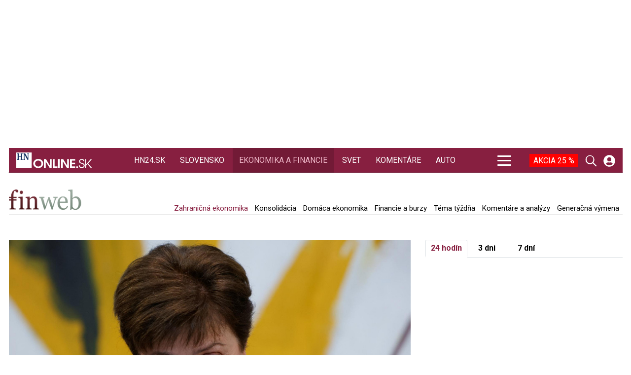

--- FILE ---
content_type: text/html; charset=utf-8
request_url: https://www.hnonline.sk/finweb/zahranicna-ekonomika/96055797-svetovy-dlh-je-stale-vyrazne-nad-urovnou-spred-pandemie-varuje-medzinarodny-menovy-fond
body_size: 25824
content:

<!DOCTYPE html>
<html prefix="og: https://ogp.me/ns#" lang="sk-sk" dir="ltr" class='com_ocm view-item itemid-102424 j39 mm-hover site--hnonline'>

<head>
	<meta charset="utf-8" />
	<meta name="keywords" content="MMF,globálny dlh,pandémia,koronavírus" />
	<meta name="title" content="Svetový dlh je stále výrazne nad úrovňou spred pandémie, varuje Medzinárodný menový fond" />
	<meta property="og:url" content="https://hnonline.sk/finweb/zahranicna-ekonomika/96055797-svetovy-dlh-je-stale-vyrazne-nad-urovnou-spred-pandemie-varuje-medzinarodny-menovy-fond" />
	<meta property="og:title" content="Svetový dlh je stále výrazne nad úrovňou spred pandémie, varuje Medzinárodný menový fond" />
	<meta property="og:type" content="article" />
	<meta property="og:image" content="https://static.hnonline.sk/images/slike/2022/12/12/2301529.jpg" />
	<meta name="image" content="https://static.hnonline.sk/images/slike/2022/12/12/2301529.jpg" />
	<meta property="og:description" content="V dolárovom vyjadrení celosvetový dlh naďalej rástol, aj keď oveľa pomalším tempom, a v minulom roku dosiahol rekordných 235 biliónov." />
	<meta name="twitter:card" content="summary_large_image" />
	<meta name="cXenseParse:articleid" content="96055797" />
	<meta name="robots" content="max-image-preview:large" />
	<meta name="viewport" content="width=device-width, initial-scale=1.0, maximum-scale=2.0, user-scalable=yes, shrink-to-fit=no" />
	<meta name="HandheldFriendly" content="true" />
	<meta name="apple-mobile-web-app-capable" content="YES" />
	<meta property="article:published_time" content="2022-12-12T18:06:40" />
	<meta property="article:modified_time" content="2022-12-12T18:06:40" />
	<meta property="cXenseParse:author" content="TASR" />
	<meta name="description" content="Globálny dlh sa stále drží výrazne nad úrovňou pred pandémiou ochorenia COVID-19 aj napriek tomu, že vlani strmo klesol z rekordných maxím počas pandé..." />
	<title>HNonline.sk - </title>
	<link href="https://hnonline.sk/finweb/zahranicna-ekonomika/96055797-svetovy-dlh-je-stale-vyrazne-nad-urovnou-spred-pandemie-varuje-medzinarodny-menovy-fond" rel="canonical" />
	<link href="https://fonts.googleapis.com" rel="dns-prefetch" />
	<link href="https://fonts.gstatic.com" rel="preconnect" />
	<link href="/templates/site/bootstrap5/css/bootstrap.min.css" rel="stylesheet" />
	<link href="https://fonts.googleapis.com/css2?family=Libre%20Franklin:ital,wght@0,200;0,300;0,400;0,500;0,700;1,200;1,300;1,400;1,500;1,700&family=Oswald:wght@200;300;400&family=Lora:ital,wght@0,400;0,600;0,700;1,400;1,600;1,700&family=Roboto:ital,wght@0,100;0,300;0,400;0,700;1,100;1,300;1,400;1,700&display=swap" rel="stylesheet" />
	<link href="/templates/site/css/custom_hnonline.css?1763395356" rel="stylesheet" />
	<script type="application/json" class="joomla-script-options new">{"structData-published-date":"2022-12-12 18:06:40","structData-modified-date":"2022-12-12 18:06:40","lazyExpand":5,"lazyPreload":false,"articleID":"96055797","category":"zahranicna-ekonomika","author":"TASR","itemType":"100","itemTags":"'koronav\u00edrus', 'pand\u00e9mia', 'glob\u00e1lny dlh', 'MMF'","CMSPageType":"item","DFPTopCategoryAlias":"finweb","categoryHighParentId":"2","categoryCurrentId":"2424","structData-articleSection":"Finweb","structData-isPremium":"","DFPShowAds":true,"DFPShowInArticleAds":true,"ItemType":"classic","structData-image":"https:\/\/static.hnonline.sk\/images\/slike\/2022\/12\/12\/o_2301529_1024.jpg","structData-headline":"Svetov\u00fd dlh je st\u00e1le v\u00fdrazne nad \u00farov\u0148ou spred pand\u00e9mie, varuje Medzin\u00e1rodn\u00fd menov\u00fd fond","structData-author-name":"TASR","structData-author-url":"\/autor\/tasr-5963","DFPParagraphCount":11,"DFPBRCount":0,"AOKey":"finweb","csrf.token":"d7d05355566250aba1241a087de0e17e","system.paths":{"root":"","base":""}}</script>
	<script src="/templates/site/js/jquery_noconflict_migrate.min.js?1719990784" defer></script>
	<script src="/templates/site/bootstrap5/js/bootstrap.bundle.min.js" defer></script>
	<script src="/templates/site/js/pushstream.js" defer></script>
	<script src="/templates/site/js/splide.min.js?1666965562" defer></script>
	<script src="/templates/site/js/splide-extension-auto-scroll.js?1666965562" defer></script>
	<script src="/templates/site/js/custom_nojq.js?1748493880" defer></script>
	<script src="/templates/site/js/custom.js?1754558385" defer></script>
	<script src="/templates/site/js/custom_hnonline.js?1696575658" defer></script>
	<script src="/templates/site/js/iframeResizer.min.js?1666965562" defer></script>
	<script src="/templates/site/js/embeds.js?1748492978" defer></script>
	<script src="/templates/site/js/premium.js?1763733220" defer></script>
	<script src="/templates/site/js/sse.js?1721809702" defer></script>
	<script src="/media/system/js/core.js?4bc22f02368627a096b6a4e9deddb918"></script>
	<script>
var sseArticleID = "96055797"; var sseHost = "sse.hnonline.sk"; var sseLive = "";var siteTemplate = "hnonline";var siteAds = "hnonline";window.lazySizesConfig = window.lazySizesConfig || {};
function getViewPortWidth() {
    return document.body.clientWidth;;
}    
function imageFallBack (imgElement, tplName) {
    if (typeof tplName === typeof undefined) { tplName = 'site'; }
    if (imgElement.getAttribute('data-fallback') === '') {
        try {
            imgElement.setAttribute('data-fallback', 'done');          

            var srcElements = [];
            var picElement = imgElement.parentNode;
            var sibling = picElement.firstChild;
            while (sibling) {
                if ((sibling.nodeType === 1) && (sibling !== imgElement)) {
                    srcElements.push(sibling);
                }
                sibling = sibling.nextSibling;
            }

            var screenWidth = getViewPortWidth();
            var imgPreffix = '/h_';    
            var imgSuffix = '_640.jpg';            
            var blMediaFound = false;                  
            srcElements.forEach(function(srcELement) {
                if (!blMediaFound) {
                    var strMedia = srcELement.getAttribute('media');
                    strMedia = strMedia.replace('(min-width: ', '');
                    strMedia = strMedia.replace('px)', '');
                    if (screenWidth >= parseInt(strMedia)) {
                        blMediaFound = true;
                        var strSrcset = srcELement.getAttribute('srcset');
                        sep = '#$#';
                        strSrcset = strSrcset.replace(/\//g, sep);
                        n = strSrcset.lastIndexOf(sep);
                        var imgname = strSrcset.substring(n + sep.length);
                        var imgPreffixTmp = imgname.substring(0, imgname.indexOf('_'));   
                        if (imgPreffixTmp.length > 0 ) {
                            imgPreffix = imgPreffixTmp;
                        }
                        var imgfb = (imgPreffix + '_no-image' + imgSuffix).replace('__', '_');
                        srcELement.setAttribute('srcset', '/templates/' + tplName + '/images/jpgs/' + imgfb);
                    }
                }                
            });            
        }
        catch(err) { 
            console.log(err.message);
        }        
    }        
}

	</script>
	<link rel="stylesheet" href="/templates/site/photoswipe/photoswipe.css?1666965562" media="print" onload="this.media='all'">
	<link rel="stylesheet" href="/templates/site/photoswipe/default-skin/default-skin.css?1666965562" media="print" onload="this.media='all'">
	<link rel="stylesheet" href="/templates/site/css/komento.style.min.css?1666965562" media="print" onload="this.media='all'">
	<script src="/templates/site/js/lazysizes.min.js?1666965562" async=""></script>
	<link rel="preload" href="/templates/site/fonts/font-awesome/webfonts/fa-brands-400.woff2" as="font" type="font/woff2" crossorigin="">
	<link rel="preload" href="/templates/site/fonts/font-awesome/webfonts/fa-solid-900.woff2" as="font" type="font/woff2" crossorigin="">
	<link rel="preload" href="/templates/site/fonts/font-awesome/webfonts/fa-regular-400.woff2" as="font" type="font/woff2" crossorigin="">
	<style>
.card--pix-5001 .card__image, .card--pix-5002 .card__image, .card--pix-5003 .card__image, .card--pix-5004 .card__image, .card--pix-5005 .card__image, .card--pix-5006 .card__image, .card--pix-5007 .card__image, .card--pix-5008 .card__image, .card--pix-5009 .card__image, .card--pix-5010 .card__image, .card--pix-5011 .card__image, .card--pix-5012 .card__image, .card--pix-5013 .card__image, .card--pix-5014 .card__image, .card--pix-5015 .card__image, .card--pix-5016 .card__image, .card--pix-5017 .card__image, .card--pix-5018 .card__image, .card--pix-5019 .card__image, .card--pix-5020 .card__image, .card--pix-5021 .card__image, .card--pix-5023 .card__image, .card--pix-5024 .card__image, .card--pix-5025 .card__image, .card--pix-5026 .card__image, .card--pix-5027 .card__image, .card--pix-5028 .card__image, .card--pix-5029 .card__image, .card--pix-5030 .card__image { position: absolute; }
.card--pix-5001 .card__picture, .card--pix-5002 .card__picture, .card--pix-5003 .card__picture, .card--pix-5004 .card__picture, .card--pix-5005 .card__picture, .card--pix-5006 .card__picture, .card--pix-5007 .card__picture, .card--pix-5008 .card__picture, .card--pix-5009 .card__picture, .card--pix-5010 .card__picture, .card--pix-5011 .card__picture, .card--pix-5012 .card__picture, .card--pix-5013 .card__picture, .card--pix-5014 .card__picture, .card--pix-5015 .card__picture, .card--pix-5016 .card__picture, .card--pix-5017 .card__picture, .card--pix-5018 .card__picture, .card--pix-5019 .card__picture, .card--pix-5020 .card__picture, .card--pix-5021 .card__picture, .card--pix-5023 .card__picture, .card--pix-5024 .card__picture, .card--pix-5025 .card__picture, .card--pix-5026 .card__picture, .card--pix-5027 .card__picture, .card--pix-5028 .card__picture, .card--pix-5029 .card__picture, .card--pix-5030 .card__picture { position: relative; overflow:hidden; display: block;}
@media (min-width:768px){.card--pix-5001 .card__picture {padding-bottom:66.72%}}
@media (max-width:767px) and (min-width:480px){.card--pix-5001 .card__picture {padding-bottom:66.72%}}
@media (max-width:479px) and (min-width:1px){.card--pix-5001 .card__picture {padding-bottom:66.72%}}
@media (min-width:1px){.card--pix-5002 .card__picture {padding-bottom:66.72%}}
@media (min-width:768px){.card--pix-5003 .card__picture {padding-bottom:66.72%}}
@media (max-width:767px) and (min-width:480px){.card--pix-5003 .card__picture {padding-bottom:66.72%}}
@media (max-width:479px) and (min-width:1px){.card--pix-5003 .card__picture {padding-bottom:50.00%}}
@media (min-width:768px){.card--pix-5004 .card__picture {padding-bottom:66.72%}}
@media (max-width:767px) and (min-width:480px){.card--pix-5004 .card__picture {padding-bottom:66.72%}}
@media (max-width:479px) and (min-width:1px){.card--pix-5004 .card__picture {padding-bottom:66.72%}}
@media (min-width:1024px){.card--pix-5005 .card__picture {padding-bottom:66.72%}}
@media (max-width:1023px) and (min-width:768px){.card--pix-5005 .card__picture {padding-bottom:66.72%}}
@media (max-width:767px) and (min-width:480px){.card--pix-5005 .card__picture {padding-bottom:66.72%}}
@media (max-width:479px) and (min-width:1px){.card--pix-5005 .card__picture {padding-bottom:66.72%}}
@media (min-width:1024px){.card--pix-5006 .card__picture {padding-bottom:66.72%}}
@media (max-width:1023px) and (min-width:768px){.card--pix-5006 .card__picture {padding-bottom:66.72%}}
@media (max-width:767px) and (min-width:480px){.card--pix-5006 .card__picture {padding-bottom:66.72%}}
@media (max-width:479px) and (min-width:1px){.card--pix-5006 .card__picture {padding-bottom:66.72%}}
@media (min-width:1280px){.card--pix-5007 .card__picture {padding-bottom:66.72%}}
@media (max-width:1279px) and (min-width:1024px){.card--pix-5007 .card__picture {padding-bottom:100.00%}}
@media (max-width:1023px) and (min-width:1px){.card--pix-5007 .card__picture {padding-bottom:66.72%}}
@media (min-width:1280px){.card--pix-5008 .card__picture {padding-bottom:66.72%}}
@media (max-width:1279px) and (min-width:1024px){.card--pix-5008 .card__picture {padding-bottom:100.00%}}
@media (max-width:1023px) and (min-width:480px){.card--pix-5008 .card__picture {padding-bottom:66.72%}}
@media (max-width:479px) and (min-width:1px){.card--pix-5008 .card__picture {padding-bottom:66.72%}}
@media (min-width:1024px){.card--pix-5009 .card__picture {padding-bottom:50.00%}}
@media (max-width:1023px) and (min-width:1px){.card--pix-5009 .card__picture {padding-bottom:66.72%}}
@media (min-width:1280px){.card--pix-5010 .card__picture {padding-bottom:66.72%}}
@media (max-width:1279px) and (min-width:1px){.card--pix-5010 .card__picture {padding-bottom:66.72%}}
@media (min-width:1280px){.card--pix-5011 .card__picture {padding-bottom:50.00%}}
@media (max-width:1279px) and (min-width:768px){.card--pix-5011 .card__picture {padding-bottom:66.72%}}
@media (max-width:767px) and (min-width:1px){.card--pix-5011 .card__picture {padding-bottom:66.72%}}
@media (min-width:1280px){.card--pix-5012 .card__picture {padding-bottom:66.72%}}
@media (max-width:1279px) and (min-width:1px){.card--pix-5012 .card__picture {padding-bottom:66.72%}}
@media (min-width:1280px){.card--pix-5013 .card__picture {padding-bottom:50.00%}}
@media (max-width:1279px) and (min-width:1024px){.card--pix-5013 .card__picture {padding-bottom:66.72%}}
@media (max-width:1023px) and (min-width:768px){.card--pix-5013 .card__picture {padding-bottom:100.00%}}
@media (max-width:767px) and (min-width:480px){.card--pix-5013 .card__picture {padding-bottom:66.72%}}
@media (max-width:479px) and (min-width:1px){.card--pix-5013 .card__picture {padding-bottom:66.72%}}
@media (min-width:1280px){.card--pix-5014 .card__picture {padding-bottom:50.00%}}
@media (max-width:1279px) and (min-width:1px){.card--pix-5014 .card__picture {padding-bottom:66.72%}}
@media (min-width:1280px){.card--pix-5015 .card__picture {padding-bottom:66.72%}}
@media (max-width:1279px) and (min-width:1024px){.card--pix-5015 .card__picture {padding-bottom:100.00%}}
@media (max-width:1023px) and (min-width:1px){.card--pix-5015 .card__picture {padding-bottom:66.72%}}
@media (min-width:1280px){.card--pix-5016 .card__picture {padding-bottom:50.00%}}
@media (max-width:1279px) and (min-width:1px){.card--pix-5016 .card__picture {padding-bottom:66.72%}}
@media (min-width:1280px){.card--pix-5017 .card__picture {padding-bottom:66.72%}}
@media (max-width:1279px) and (min-width:1px){.card--pix-5017 .card__picture {padding-bottom:66.72%}}
@media (min-width:768px){.card--pix-5018 .card__picture {padding-bottom:66.72%}}
@media (max-width:767px) and (min-width:480px){.card--pix-5018 .card__picture {padding-bottom:66.72%}}
@media (max-width:479px) and (min-width:1px){.card--pix-5018 .card__picture {padding-bottom:66.72%}}
@media (min-width:768px){.card--pix-5019 .card__picture {padding-bottom:66.72%}}
@media (max-width:767px) and (min-width:1px){.card--pix-5019 .card__picture {padding-bottom:100.00%}}
@media (min-width:1024px){.card--pix-5020 .card__picture {padding-bottom:66.72%}}
@media (max-width:1023px) and (min-width:768px){.card--pix-5020 .card__picture {padding-bottom:66.72%}}
@media (max-width:767px) and (min-width:480px){.card--pix-5020 .card__picture {padding-bottom:66.72%}}
@media (max-width:479px) and (min-width:1px){.card--pix-5020 .card__picture {padding-bottom:66.72%}}
@media (min-width:1024px){.card--pix-5021 .card__picture {padding-bottom:100.00%}}
@media (max-width:1023px) and (min-width:480px){.card--pix-5021 .card__picture {padding-bottom:66.72%}}
@media (max-width:479px) and (min-width:1px){.card--pix-5021 .card__picture {padding-bottom:66.72%}}
@media (min-width:1280px){.card--pix-5024 .card__picture {padding-bottom:66.72%}}
@media (max-width:1279px) and (min-width:1024px){.card--pix-5024 .card__picture {padding-bottom:66.72%}}
@media (max-width:1023px) and (min-width:1px){.card--pix-5024 .card__picture {padding-bottom:100.00%}}
@media (min-width:1280px){.card--pix-5025 .card__picture {padding-bottom:66.72%}}
@media (max-width:1279px) and (min-width:1024px){.card--pix-5025 .card__picture {padding-bottom:66.72%}}
@media (max-width:1023px) and (min-width:480px){.card--pix-5025 .card__picture {padding-bottom:66.72%}}
@media (max-width:479px) and (min-width:1px){.card--pix-5025 .card__picture {padding-bottom:66.72%}}
@media (min-width:1280px){.card--pix-5026 .card__picture {padding-bottom:66.72%}}
@media (max-width:1279px) and (min-width:1024px){.card--pix-5026 .card__picture {padding-bottom:66.72%}}
@media (max-width:1023px) and (min-width:480px){.card--pix-5026 .card__picture {padding-bottom:66.72%}}
@media (max-width:479px) and (min-width:1px){.card--pix-5026 .card__picture {padding-bottom:66.72%}}
@media (min-width:1px){.card--pix-5027 .card__picture {padding-bottom:66.72%}}
@media (min-width:1024px){.card--pix-5028 .card__picture {padding-bottom:50.00%}}
@media (max-width:1023px) and (min-width:768px){.card--pix-5028 .card__picture {padding-bottom:50.00%}}
@media (max-width:767px) and (min-width:480px){.card--pix-5028 .card__picture {padding-bottom:66.72%}}
@media (max-width:479px) and (min-width:1px){.card--pix-5028 .card__picture {padding-bottom:100.00%}}
@media (min-width:1024px){.card--pix-5029 .card__picture {padding-bottom:50.00%}}
@media (max-width:1023px) and (min-width:768px){.card--pix-5029 .card__picture {padding-bottom:66.72%}}
@media (max-width:767px) and (min-width:480px){.card--pix-5029 .card__picture {padding-bottom:100.00%}}
@media (max-width:479px) and (min-width:1px){.card--pix-5029 .card__picture {padding-bottom:100.00%}}
@media (min-width:640px){.card--pix-5030 .card__picture {padding-bottom:66.72%}}
@media (max-width:639px) and (min-width:480px){.card--pix-5030 .card__picture {padding-bottom:66.72%}}
@media (max-width:479px) and (min-width:1px){.card--pix-5030 .card__picture {padding-bottom:100.00%}}
</style>

	<script>try{if("/hn24"==window.location.pathname&&window.matchMedia("(max-width:767.1px)").matches){let a=document.createElement("style");a.textContent=".position_right_01_top{min-height:unset!important}",document.head.appendChild(a)}}catch(t){}</script>
	<script src='https://cdn.cpex.cz/cmp/v2/cpex-cmp.min.js?v2'></script>
<script type='text/javascript'>
                    window.didomiConfig = {
                        user: {
                            bots: {
                                consentRequired: false,
                                types: ['crawlers', 'performance'],
                                extraUserAgents: ['/cXense/gi']
                            }
                        },
                        integrations: {
                            vendors: {
                                gcm: {
                                    enable: true,
                                    setDefaultStatus: true,
                                    defaultStatus: {
                                      analytics: false, //'analytics_storage' default status Basic mode
                                      ad: false, //'ad_storage' default status
                                      ad_user_data: false, //'ad_user_data' default status
                                      ad_personalization: false, //'ad_personalization' default status
                                    },                                    
                                } 
                            }
                        }                        
                    }

                    window.didomiOnReady = window.didomiOnReady || [];
                    window.didomiOnReady.push(function (Didomi) {
                        var status = Didomi.getUserStatus();
                        var date = new Date('2022-09-28T22:00:00.000Z');
                        var created = new Date(status.created);
                        console.log(created);
                        if (created < date) {
                            Didomi.reset();
                        }
                    });
                    </script>
<meta property="fb:app_id" content="969846989734982" />

                <!-- Google Tag Manager -->
                    <script>function addGTMScript () {
                    (function(w,d,s,l,i){w[l]=w[l]||[];w[l].push({'gtm.start':
                    new Date().getTime(),event:'gtm.js'});var f=d.getElementsByTagName(s)[0],
                    j=d.createElement(s),dl=l!='dataLayer'?'&l='+l:'';j.async=true;j.src=
                    'https://www.googletagmanager.com/gtm.js?id='+i+dl;f.parentNode.insertBefore(j,f);
                    })(window,document,'script','dataLayer','GTM-WFBFWDB');
                    }</script>
                <!-- End Google Tag Manager -->
        <script>
            !function(){"use strict";function e(e){var t=!(arguments.length>1&&void 0!==arguments[1])||arguments[1],c=document.createElement("script");c.src=e,t?c.type="module":(c.async=!0,c.type="text/javascript",c.setAttribute("nomodule",""));var n=document.getElementsByTagName("script")[0];n.parentNode.insertBefore(c,n)}!function(t,c){!function(t,c,n){var a,o,r;n.accountId=c,null!==(a=t.marfeel)&&void 0!==a||(t.marfeel={}),null!==(o=(r=t.marfeel).cmd)&&void 0!==o||(r.cmd=[]),t.marfeel.config=n;var i="https://sdk.mrf.io/statics";e("".concat(i,"/marfeel-sdk.js?id=").concat(c),!0),e("".concat(i,"/marfeel-sdk.es5.js?id=").concat(c),!1)}(t,c,arguments.length>2&&void 0!==arguments[2]?arguments[2]:{})}(window,6065,{} /* Config */)}();
        </script>        
        
        <script src="//sk.adocean.pl/files/js/ado.js"></script>
        <script>
            if(typeof ado!=="object"){ado={};ado.config=ado.preview=ado.placement=ado.master=ado.slave=function(){};}
            ado.config({mode: "new", xml: false, consent: true, characterEncoding: true});
            ado.preview({enabled: true});
            var myVars = "page_url=" + encodeURIComponent(window.location.href);

            ado.master({id: 'IXn2ka9aMma6vzVluVZOhh9Cj4w58w_MhkcEJZXIukn.t7', server: 'sk.adocean.pl', keys:['finweb'], vars:myVars });
            console.log ("%c Ads::::: AdOcean key = " + "finweb , masterID = IXn2ka9aMma6vzVluVZOhh9Cj4w58w_MhkcEJZXIukn.t7", "color: blue;");
        </script><script>var cX = cX || {options : { tcf20 : true }}; cX.callQueue = cX.callQueue || [];document.cookie = "__adblocker=; expires=Thu, 01 Jan 1970 00:00:00 GMT; path=/"; var setNptTechAdblockerCookie = function(adblocker) { var d = new Date(); d.setTime(d.getTime() + 60 * 5 * 1000); document.cookie = "__adblocker=" + (adblocker ? "true" : "false") + "; expires=" + d.toUTCString() + "; path=/"; if (adblocker) { cX.callQueue.push(['setCustomParameters', { 'adblocker': 'true' }]); } };var script = document.createElement("script"); script.setAttribute("async", true); script.setAttribute("src", "//www.npttech.com/advertising.js"); script.setAttribute("onerror", "setNptTechAdblockerCookie(true);"); document.getElementsByTagName("head")[0].appendChild(script); </script>
<script src="https://tag.aticdn.net/625391/smarttag.js"></script>


                <!-- Strossle SDK -->
                <script>
                  window.strossle=window.strossle||function(){(strossle.q=strossle.q||[]).push(arguments)};
                  strossle("34bc34d3-ed3b-4d6d-bbe8-e8c5b41acae7", ".strossle-widget-odporucame");
                  strossle("3675a31d-5217-4432-bf8c-f6098be9d154", ".strossle-widget-paticka");
                </script>
                <script async src="https://assets.strossle.com/34bc34d3-ed3b-4d6d-bbe8-e8c5b41acae7.js">
                </script>
                <!-- End Strossle SDK -->
<script>console.log ("%c CMS::::: showAds = true", "color: #000066");function clsfix () {
    try {
        var pageShowAds = true;
        var userAdFree = 'no';
        if (localStorage.getItem('adfree') !== null) { userAdFree = localStorage.getItem('adfree'); }
        console.log ("%c ADS::::: ADFREE : " + userAdFree, 'color: #006600;' );
        var adsCLSFix = (pageShowAds == true) && (userAdFree == 'no');
        if ( adsCLSFix ) {
            document.querySelector('html').classList.add('ads-cls-fix');

                    console.log ("%c ADS::::: CLS FIX : ON", 'color: #006600;' );
        } else {
            document.querySelector('html').classList.add('no-ads-cls-fix');
                    console.log ("%c ADS::::: CLS FIX : OFF", 'color: #006600;' );
        }
    } catch (error) {
        console.error(error);
    }
}
clsfix();
</script><link rel="apple-touch-icon" sizes="57x57" href="/templates/site/images/pngs/favicon-hnonline/apple-icon-57x57.png">
<link rel="apple-touch-icon" sizes="60x60" href="/templates/site/images/pngs/favicon-hnonline/apple-icon-60x60.png">
<link rel="apple-touch-icon" sizes="72x72" href="/templates/site/images/pngs/favicon-hnonline/apple-icon-72x72.png">
<link rel="apple-touch-icon" sizes="76x76" href="/templates/site/images/pngs/favicon-hnonline/apple-icon-76x76.png">
<link rel="apple-touch-icon" sizes="114x114" href="/templates/site/images/pngs/favicon-hnonline/apple-icon-114x114.png">
<link rel="apple-touch-icon" sizes="120x120" href="/templates/site/images/pngs/favicon-hnonline/apple-icon-120x120.png">
<link rel="apple-touch-icon" sizes="144x144" href="/templates/site/images/pngs/favicon-hnonline/apple-icon-144x144.png">
<link rel="apple-touch-icon" sizes="152x152" href="/templates/site/images/pngs/favicon-hnonline/apple-icon-152x152.png">
<link rel="apple-touch-icon" sizes="180x180" href="/templates/site/images/pngs/favicon-hnonline/apple-icon-180x180.png">
<link rel="icon" type="image/png" sizes="192x192" href="/templates/site/images/pngs/favicon-hnonline/android-icon-192x192.png">
<link rel="icon" type="image/png" sizes="32x32" href="/templates/site/images/pngs/favicon-hnonline/favicon-32x32.png">
<link rel="icon" type="image/png" sizes="96x96" href="/templates/site/images/pngs/favicon-hnonline/favicon-96x96.png">
<link rel="icon" type="image/png" sizes="16x16" href="/templates/site/images/pngs/favicon-hnonline/favicon-16x16.png">
<link rel="manifest" href="/templates/site/images/pngs/favicon-hnonline/manifest.json">
<meta name="msapplication-TileColor" content="#ffffff">
<meta name="msapplication-TileImage" content="/templates/site/images/pngs/favicon-hnonline/ms-icon-144x144.png">
<meta name="theme-color" content="#ffffff">

<script class="adScriptDiv">
    function adScript () {
        var script = document.createElement('script');
        script.setAttribute('src',"/templates/site/js/ads.js?1755938741");
        script.setAttribute("defer", "defer");
        var adScriptDiv = document.querySelector('.adScriptDiv');
        adScriptDiv.after(script);
    }
</script>

<!--<script type="text/javascript" src="https://tag.aticdn.net/625391/smarttag.js"></script>-->

<style>
    .grid__card--hn24 .date-14-12-2025{ display: none !important;} </style>

<script>
    var loadSplideSlider = false;
</script>

<script defer src="https://accounts.google.com/gsi/client"></script>
<script defer subscriptions-control="manual" src="https://news.google.com/swg/js/v1/swg.js"></script>
<script defer src="https://news.google.com/swg/js/v1/swg-gaa.js" onload="initGaaMetering()"></script>


<script src="https://publisher.caroda.io/videoPlayer/caroda.min.js?ctok=0d0cfd540103734d" crossorigin="anonymous" defer></script>
<script src="/templates/site/js/caroda.js?v3"></script>



	<script async id="ebx" src="//applets.ebxcdn.com/ebx.js"></script>
  </head>

<body>

              
            <!-- Google Tag Manager (noscript) -->
            <noscript><iframe src="https://www.googletagmanager.com/ns.html?id=GTM-WFBFWDB"
            height="0" width="0" style="display:none;visibility:hidden"></iframe></noscript>
            <!-- End Google Tag Manager (noscript) -->
        <div id="fb-root"></div>
        <script defer crossorigin="anonymous" src="https://connect.facebook.net/sk_SK/sdk.js#xfbml=1&version=v12.0&appId=969846989734982&autoLogAppEvents=1" nonce="8ZFFdcKV"></script><div class="piano-pushnotify--hnonline"></div>


    <div class="container container--break container--outter container--break-00">
<div class="grid">
<div class="position_break_00_top" ></div>

<div class="position_break_00_bottom" ></div>
</div>
</div>
<div class="header__wrap"><header id="t3-header" class="container container--inner t3-header ">   <nav id="t3-mainnav" class="navbar navbar-expand-lg bg-white navbar-main navbar-main--hnonline"><div class="navbar-brand site-title site-title--hnonline">
<a class="site-title__link" href="https://hnonline.sk/" title="HNonline.sk">
<span class="site-title__txt">HNonline.sk</span><figure class="site-title__figure"><picture><source media="(min-width: 1280px)" srcset="/templates/site/images/svgs/hnonline_logo_negativ.svg"><source media="(min-width: 1024px)" srcset="/templates/site/images/svgs/hnonline_logo_negativ_mobile.svg"><source media="(max-width: 1023px)" srcset="/templates/site/images/svgs/hnonline_logo_negativ_mobile.svg"><img class="site-title__img" src="/templates/site/images/svgs/hnonline_logo_negativ.svg" alt="HNonline.sk"></picture></figure></a>
</div>
<button class="navbar-toggler collapsed" type="button" data-bs-toggle="collapse" data-bs-target="#navbarTarget" aria-controls="navbarTarget" aria-expanded="false" aria-label="Toggle navigation">
<span class="navbar-toggler-icon"></span>
</button>
<div class="collapse navbar-collapse" id="navbarTarget">
<ul class="navbar-nav navbar-nav--hnonline mr-auto ">

<li class="nav__item item-103190 nav__item--hn24 menu-group-1 dropdown parent"><a data-abs-url="true" href="https://hnonline.sk/hn24" class="menu-group-1 nav__link">HN24.sk</a><a class="nav-link dropdown-toggle" href="#" data-bs-toggle="dropdown" aria-haspopup="true" aria-expanded="false"></a>
<ul class="dropdown-menu"><li class="nav__item item-103253 nav__item--vojna-na-ukrajine"><a href="https://hn24.hnonline.sk/hn24/tema/vojna-na-ukrajine" class="nav__link nav-link">#vojna na Ukrajine</a></li>
</ul>
</li>
<li class="nav__item item-102099 nav__item--slovensko menu-group-1 dropdown parent"><a data-abs-url="true" href="https://hnonline.sk/slovensko" class="menu-group-1 nav__link">Slovensko</a><a class="nav-link dropdown-toggle" href="#" data-bs-toggle="dropdown" aria-haspopup="true" aria-expanded="false"></a>
<ul class="dropdown-menu"><li class="nav__item item-103351 nav__item--robert-fico"><a data-abs-url="true" href="https://hnonline.sk/slovensko/robert-fico" class=" nav__link">Robert Fico</a></li>
<li class="nav__item item-103150 nav__item--peter-pellegrini"><a data-abs-url="true" href="https://hnonline.sk/slovensko/peter-pellegrini" class=" nav__link">Peter Pellegrini</a></li>
<li class="nav__item item-103311 nav__item--andrej-danko"><a data-abs-url="true" href="https://hnonline.sk/slovensko/andrej-danko" class=" nav__link">Andrej Danko</a></li>
<li class="nav__item item-103142 nav__item--vlada"><a data-abs-url="true" href="https://hnonline.sk/slovensko/vlada" class=" nav__link">vláda</a></li>
<li class="nav__item item-103144 nav__item--dialnice"><a data-abs-url="true" href="https://hnonline.sk/slovensko/dialnice" class=" nav__link">diaľnice</a></li>
</ul>
</li>
<li class="nav__item item-100002 nav__item--finweb menu-group-1 active dropdown parent"><a data-abs-url="true" href="https://hnonline.sk/finweb" class="menu-group-1 menu--finweb nav__link">Ekonomika a financie</a><a class="nav-link dropdown-toggle" href="#" data-bs-toggle="dropdown" aria-haspopup="true" aria-expanded="false"></a>
<ul class="dropdown-menu"><li class="nav__item item-102424 nav__item--zahranicna-ekonomika current active"><a data-abs-url="true" href="https://hnonline.sk/finweb/zahranicna-ekonomika" class=" nav__link">Zahraničná ekonomika</a></li>
<li class="nav__item item-103520 nav__item--konsolidacia"><a data-abs-url="true" href="https://hnonline.sk/finweb/konsolidacia" class=" nav__link">Konsolidácia</a></li>
<li class="nav__item item-101377 nav__item--ekonomika"><a data-abs-url="true" href="https://hnonline.sk/finweb/ekonomika" class=" nav__link">Domáca ekonomika</a></li>
<li class="nav__item item-101370 nav__item--financie-a-burzy"><a data-abs-url="true" href="https://hnonline.sk/finweb/financie-a-burzy" class=" nav__link">Financie a burzy</a></li>
<li class="nav__item item-101372 nav__item--tema-tyzdna"><a data-abs-url="true" href="https://hnonline.sk/finweb/tema-tyzdna" class=" nav__link">Téma týždňa</a></li>
<li class="nav__item item-101367 nav__item--komentare-a-analyzy"><a data-abs-url="true" href="https://hnonline.sk/finweb/komentare-a-analyzy" class=" nav__link">Komentáre a analýzy</a></li>
<li class="nav__item item-102681 nav__item--generacna-vymena"><a data-abs-url="true" href="https://hnonline.sk/finweb/generacna-vymena" class=" nav__link">Generačná výmena</a></li>
</ul>
</li>
<li class="nav__item item-102100 nav__item--svet menu-group-1 dropdown parent"><a data-abs-url="true" href="https://hnonline.sk/svet" class="menu-group-1 nav__link">Svet</a><a class="nav-link dropdown-toggle" href="#" data-bs-toggle="dropdown" aria-haspopup="true" aria-expanded="false"></a>
<ul class="dropdown-menu"><li class="nav__item item-103254 nav__item--vojna-na-ukrajine"><a data-abs-url="true" href="https://hnonline.sk/svet/vojna-na-ukrajine" class=" nav__link">Vojna na Ukrajine</a></li>
<li class="nav__item item-103482 nav__item--konflikt-v-izraeli"><a data-abs-url="true" href="https://hnonline.sk/svet/konflikt-v-izraeli" class=" nav__link">konflikt v Izraeli</a></li>
<li class="nav__item item-103152 nav__item--nemecko menu-group-1"><a data-abs-url="true" href="https://hnonline.sk/svet/nemecko" class="menu-group-1 nav__link">Nemecko</a></li>
<li class="nav__item item-103153 nav__item--usa menu-group-1"><a data-abs-url="true" href="https://hnonline.sk/svet/usa" class="menu-group-1 nav__link">USA</a></li>
<li class="nav__item item-103154 nav__item--rusko menu-group-1"><a data-abs-url="true" href="https://hnonline.sk/svet/rusko" class="menu-group-1 nav__link">Rusko</a></li>
<li class="nav__item item-103156 nav__item--donald-trump menu-group-1"><a data-abs-url="true" href="https://hnonline.sk/svet/donald-trump" class="menu-group-1 nav__link">Donald Trump</a></li>
<li class="nav__item item-103157 nav__item--vladimir-putin menu-group-1"><a data-abs-url="true" href="https://hnonline.sk/svet/vladimir-putin" class="menu-group-1 nav__link">Vladimir Putin</a></li>
<li class="nav__item item-102158 nav__item--globalne menu-group-2"><a data-abs-url="true" href="https://hnonline.sk/svet/globalne" class="menu-group-2 nav__link">Globálne</a></li>
</ul>
</li>
<li class="nav__item item-100004 nav__item--komentare menu-group-1 dropdown parent"><a data-abs-url="true" href="https://hnonline.sk/komentare" class="menu-group-1 nav__link">Komentáre</a><a class="nav-link dropdown-toggle" href="#" data-bs-toggle="dropdown" aria-haspopup="true" aria-expanded="false"></a>
<ul class="dropdown-menu"><li class="nav__item item-101440 nav__item--komentare-hn"><a data-abs-url="true" href="https://hnonline.sk/komentare/komentare-hn" class=" nav__link">Komentáre HN</a></li>
<li class="nav__item item-101441 nav__item--komentare"><a data-abs-url="true" href="https://hnonline.sk/komentare/komentare" class=" nav__link">Osobnosti pre HN</a></li>
<li class="nav__item item-102873 nav__item--financial-times-v-hn"><a data-abs-url="true" href="https://hnonline.sk/komentare/financial-times-v-hn" class=" nav__link">Financial Times v HN</a></li>
<li class="nav__item item-103291 nav__item--brifing-hn"><a data-abs-url="true" href="https://hnonline.sk/komentare/brifing-hn" class=" nav__link">Brífing HN</a></li>
</ul>
</li>
<li class="nav__item item-101392 nav__item--auto menu-group-1 dropdown parent"><a data-abs-url="true" href="https://hnonline.sk/auto" class="menu-group-1 nav__link">Auto</a><a class="nav-link dropdown-toggle" href="#" data-bs-toggle="dropdown" aria-haspopup="true" aria-expanded="false"></a>
<ul class="dropdown-menu"><li class="nav__item item-102454 nav__item--novinky"><a data-abs-url="true" href="https://hnonline.sk/auto/novinky" class=" nav__link">Novinky</a></li>
<li class="nav__item item-102455 nav__item--servis"><a data-abs-url="true" href="https://hnonline.sk/auto/servis" class=" nav__link">Servis</a></li>
<li class="nav__item item-102456 nav__item--testy"><a data-abs-url="true" href="https://hnonline.sk/auto/testy" class=" nav__link">Testy</a></li>
<li class="nav__item item-102452 nav__item--automobilky"><a data-abs-url="true" href="https://hnonline.sk/auto/automobilky" class=" nav__link">Automobilky</a></li>
<li class="nav__item item-102453 nav__item--doprava"><a data-abs-url="true" href="https://hnonline.sk/auto/doprava" class=" nav__link">Doprava</a></li>
</ul>
</li>
<li class="nav__item item-102250 nav__item--history menu-group-2 hn2-group-8c dropdown parent"><a data-abs-url="true" href="https://hnonline.sk/history" class="menu-group-2  hn2-group-8c  nav__link">History</a><a class="nav-link dropdown-toggle" href="#" data-bs-toggle="dropdown" aria-haspopup="true" aria-expanded="false"></a>
<ul class="dropdown-menu"><li class="nav__item item-102251 nav__item--starsie-dejiny"><a data-abs-url="true" href="https://hnonline.sk/history/starsie-dejiny" class=" nav__link">Staršie dejiny</a></li>
<li class="nav__item item-102300 nav__item--1-svetova-vojna"><a data-abs-url="true" href="https://hnonline.sk/history/1-svetova-vojna" class=" nav__link">I. Svetová vojna</a></li>
<li class="nav__item item-102252 nav__item--2-svetova-vojna"><a data-abs-url="true" href="https://hnonline.sk/history/2-svetova-vojna" class=" nav__link">II. Svetová vojna</a></li>
<li class="nav__item item-102301 nav__item--studena-vojna"><a data-abs-url="true" href="https://hnonline.sk/history/studena-vojna" class=" nav__link">Studená vojna</a></li>
<li class="nav__item item-102302 nav__item--nove-dejiny"><a data-abs-url="true" href="https://hnonline.sk/history/nove-dejiny" class=" nav__link">Nové dejiny</a></li>
<li class="nav__item item-102303 nav__item--profily"><a data-abs-url="true" href="https://hnonline.sk/history/profily" class=" nav__link">Profily</a></li>
<li class="nav__item item-102304 nav__item--testy"><a data-abs-url="true" href="https://hnonline.sk/history/testy" class=" nav__link">Testy</a></li>
<li class="nav__item item-102305 nav__item--historicke-fotogalerie"><a data-abs-url="true" href="https://hnonline.sk/history/historicke-fotogalerie" class=" nav__link">Historické fotogalérie</a></li>
</ul>
</li>
<li class="nav__item item-102375 nav__item--science menu-group-2 hn2-group-8c dropdown parent"><a data-abs-url="true" href="https://hnonline.sk/science" class="menu-group-2 hn2-group-8c nav__link">Science</a><a class="nav-link dropdown-toggle" href="#" data-bs-toggle="dropdown" aria-haspopup="true" aria-expanded="false"></a>
<ul class="dropdown-menu"><li class="nav__item item-102376 nav__item--medicina"><a data-abs-url="true" href="https://hnonline.sk/science/medicina" class=" nav__link">Medicína</a></li>
<li class="nav__item item-102377 nav__item--biologia-a-chemia"><a data-abs-url="true" href="https://hnonline.sk/science/biologia-a-chemia" class=" nav__link">Biológia a chémia</a></li>
<li class="nav__item item-102380 nav__item--klima-a-fyzika"><a data-abs-url="true" href="https://hnonline.sk/science/klima-a-fyzika" class=" nav__link">Klíma a fyzika</a></li>
<li class="nav__item item-102381 nav__item--astronomia-a-vesmir"><a data-abs-url="true" href="https://hnonline.sk/science/astronomia-a-vesmir" class=" nav__link">Astronómia a vesmír</a></li>
<li class="nav__item item-102382 nav__item--nove-technologie"><a data-abs-url="true" href="https://hnonline.sk/science/nove-technologie" class=" nav__link">Nové technológie</a></li>
</ul>
</li>
<li class="nav__item item-101225 nav__item--style menu-group-2 hn2-group-8c dropdown parent"><a data-abs-url="true" href="https://hnonline.sk/style" class="menu-group-2 hn2-group-8c nav__link">Style</a><a class="nav-link dropdown-toggle" href="#" data-bs-toggle="dropdown" aria-haspopup="true" aria-expanded="false"></a>
<ul class="dropdown-menu"><li class="nav__item item-101405 nav__item--tech"><a data-abs-url="true" href="https://hnonline.sk/style/tech" class=" nav__link">Tech</a></li>
<li class="nav__item item-101397 nav__item--kultura"><a data-abs-url="true" href="https://hnonline.sk/style/kultura" class=" nav__link">Kultúra</a></li>
<li class="nav__item item-101391 nav__item--byvanie"><a data-abs-url="true" href="https://hnonline.sk/style/byvanie" class=" nav__link">Bývanie</a></li>
<li class="nav__item item-102427 nav__item--osobnosti"><a data-abs-url="true" href="https://hnonline.sk/style/osobnosti" class=" nav__link">Osobnosti</a></li>
<li class="nav__item item-101395 nav__item--dizajn"><a data-abs-url="true" href="https://hnonline.sk/style/dizajn" class=" nav__link">Dizajn</a></li>
<li class="nav__item item-101396 nav__item--gastro"><a data-abs-url="true" href="https://hnonline.sk/style/gastro" class=" nav__link">Gastro</a></li>
<li class="nav__item item-101393 nav__item--cestovanie"><a data-abs-url="true" href="https://hnonline.sk/style/cestovanie" class=" nav__link">Cestovanie</a></li>
</ul>
</li>
<li class="nav__item item-102417 nav__item--focus menu-group-2 hn2-group-8c dropdown parent"><a data-abs-url="true" href="https://hnonline.sk/focus" class="menu-group-2 hn2-group-8c nav__link">Focus</a><a class="nav-link dropdown-toggle" href="#" data-bs-toggle="dropdown" aria-haspopup="true" aria-expanded="false"></a>
<ul class="dropdown-menu"><li class="nav__item item-102418 nav__item--ekonomika"><a data-abs-url="true" href="https://hnonline.sk/focus/ekonomika" class=" nav__link">Ekonomika</a></li>
<li class="nav__item item-102419 nav__item--biznis"><a data-abs-url="true" href="https://hnonline.sk/focus/biznis" class=" nav__link">Biznis</a></li>
<li class="nav__item item-102420 nav__item--politika-s-spolocnost"><a data-abs-url="true" href="https://hnonline.sk/focus/politika-s-spolocnost" class=" nav__link">Politika a spoločnosť</a></li>
<li class="nav__item item-102421 nav__item--zahranicie"><a data-abs-url="true" href="https://hnonline.sk/focus/zahranicie" class=" nav__link">Zahraničie</a></li>
<li class="nav__item item-102430 nav__item--publicistika"><a data-abs-url="true" href="https://hnonline.sk/focus/publicistika" class=" nav__link">Publicistika</a></li>
</ul>
</li>
<li class="nav__item item-102101 nav__item--sport menu-group-2 hn2-group-8c dropdown parent"><a data-abs-url="true" href="https://hnonline.sk/sport" class="menu-group-2 hn2-group-8c nav__link">Šport</a><a class="nav-link dropdown-toggle" href="#" data-bs-toggle="dropdown" aria-haspopup="true" aria-expanded="false"></a>
<ul class="dropdown-menu"><li class="nav__item item-103543 nav__item--me-vo-futbale-do-21-rokov-euro-2025 menu-group-1"><a data-abs-url="true" href="https://hnonline.sk/sport/me-vo-futbale-do-21-rokov-euro-2025" class="menu-group-1 nav__link">ME vo futbale U21</a></li>
<li class="nav__item item-103158 nav__item--futbal"><a data-abs-url="true" href="https://hnonline.sk/sport/futbal" class=" nav__link">Futbal</a></li>
<li class="nav__item item-103159 nav__item--hokej"><a data-abs-url="true" href="https://hnonline.sk/sport/hokej" class=" nav__link">Hokej</a></li>
<li class="nav__item item-103160 nav__item--basketbal"><a data-abs-url="true" href="https://hnonline.sk/sport/basketbal" class=" nav__link">Basketbal</a></li>
<li class="nav__item item-103161 nav__item--tenis"><a data-abs-url="true" href="https://hnonline.sk/sport/tenis" class=" nav__link">Tenis</a></li>
<li class="nav__item item-103162 nav__item--atletika"><a data-abs-url="true" href="https://hnonline.sk/sport/atletika" class=" nav__link">Atletika</a></li>
</ul>
</li>
<li class="nav__item item-101100 nav__item--tv menu-group-2 hn2-group-3c dropdown parent"><a data-abs-url="true" href="https://hnonline.sk/tv" class="menu-group-2 hn2-group-3c nav__link">HN Televízia</a><a class="nav-link dropdown-toggle" href="#" data-bs-toggle="dropdown" aria-haspopup="true" aria-expanded="false"></a>
<ul class="dropdown-menu"><li class="nav__item item-101102 nav__item--relacie parent"><a data-abs-url="true" href="https://hnonline.sk/tv/relacie" class=" nav__link">Relácie</a></li>
<li class="nav__item item-103514 nav__item--podcasty parent"><a data-abs-url="true" href="https://hnonline.sk/tv/podcasty" class=" nav__link">Podcasty</a></li>
<li class="nav__item item-101101 nav__item--kategorie parent"><a data-abs-url="true" href="https://hnonline.sk/tv/kategorie" class=" nav__link">Kategórie</a></li>
</ul>
</li>
<li class="nav__item item-100008 nav__item--news menu-group-2 hn2-group-8c dropdown parent"><a data-abs-url="true" href="https://hnonline.sk/news" class="menu-group-2 hn2-group-8c nav__link">Stratégie</a><a class="nav-link dropdown-toggle" href="#" data-bs-toggle="dropdown" aria-haspopup="true" aria-expanded="false"></a>
<ul class="dropdown-menu"><li class="nav__item item-102177 nav__item--archiv-clankov"><a data-abs-url="true" href="https://hnonline.sk/news/archiv-clankov" class=" nav__link">Aktuálne</a></li>
<li class="nav__item item-102079 nav__item--media"><a data-abs-url="true" href="https://hnonline.sk/news/media" class=" nav__link">Médiá</a></li>
<li class="nav__item item-102081 nav__item--marketing"><a data-abs-url="true" href="https://hnonline.sk/news/marketing" class=" nav__link">Marketing</a></li>
<li class="nav__item item-102082 nav__item--blogy"><a data-abs-url="true" href="https://hnonline.sk/news/blogy" class=" nav__link">VIP Blogy</a></li>
<li class="nav__item item-102225 nav__item--kto-kam"><a data-abs-url="true" href="https://hnonline.sk/news/kto-kam" class=" nav__link">Kto kam</a></li>
<li class="nav__item item-102980 nav__item--specialne-prilohy"><a data-abs-url="true" href="https://hnonline.sk/news/specialne-prilohy" class=" nav__link">Špeciálne prílohy</a></li>
<li class="nav__item item-103173 nav__item--agentura-roka"><a data-abs-url="true" href="https://hnonline.sk/news/agentura-roka" class=" nav__link">Agentúra roka</a></li>
<li class="nav__item item-102194 nav__item--hodnotenia"><a data-abs-url="true" href="https://hnonline.sk/news/hodnotenia" class=" nav__link">Hodnotenia Stratégií</a></li>
</ul>
</li>
<li class="nav__item item-102891 nav__item--zdn menu-group-2 hn2-group-8c dropdown parent"><a data-abs-url="true" href="https://hnonline.sk/zdn" class="menu-group-2 hn2-group-8c nav__link">Mediweb</a><a class="nav-link dropdown-toggle" href="#" data-bs-toggle="dropdown" aria-haspopup="true" aria-expanded="false"></a>
<ul class="dropdown-menu"><li class="nav__item item-102897 nav__item--spravy"><a data-abs-url="true" href="https://hnonline.sk/zdn/spravy" class=" nav__link">Správy</a></li>
<li class="nav__item item-102910 nav__item--odborne-prilohy"><a data-abs-url="true" href="https://hnonline.sk/zdn/odborne-prilohy" class=" nav__link">Odborné prílohy</a></li>
<li class="nav__item item-102899 nav__item--rozhovory"><a data-abs-url="true" href="https://hnonline.sk/zdn/rozhovory" class=" nav__link">Rozhovory</a></li>
<li class="nav__item item-102900 nav__item--nazory"><a data-abs-url="true" href="https://hnonline.sk/zdn/nazory" class=" nav__link">Názory</a></li>
<li class="nav__item item-102901 nav__item--analyzy"><a data-abs-url="true" href="https://hnonline.sk/zdn/analyzy" class=" nav__link">Analýzy</a></li>
<li class="nav__item item-102978 nav__item--zdravie"><a data-abs-url="true" href="https://hnonline.sk/zdn/zdravie" class=" nav__link">Zdravie</a></li>
<li class="nav__item item-102973 nav__item--inovacie"><a data-abs-url="true" href="https://hnonline.sk/zdn/inovacie" class=" nav__link">Inovácie</a></li>
<li class="nav__item item-103172 nav__item--top-lekari"><a data-abs-url="true" href="https://hnonline.sk/zdn/top-lekari" class=" nav__link">Top lekári</a></li>
<li class="nav__item item-103498 nav__item--top-sestry"><a data-abs-url="true" href="https://hnonline.sk/zdn/top-sestry" class=" nav__link">Top sestry</a></li>
<li class="nav__item item-102977 nav__item--meditalk"><a data-abs-url="true" href="https://hnonline.sk/zdn/meditalk" class=" nav__link">Meditalk</a></li>
<li class="nav__item item-103247 nav__item--zdn-nativ"><a data-abs-url="true" href="https://hnonline.sk/zdn/zdn-nativ" class=" nav__link">ZDN Natív</a></li>
<li class="nav__item item-103513 nav__item--prclanky"><a data-abs-url="true" href="https://hnonline.sk/zdn/prclanky" class=" nav__link">PR články</a></li>
</ul>
</li>
<li class="nav__item item-100001 nav__item--dia menu-group-2 hn2-group-8c dropdown parent"><a data-abs-url="true" href="https://hnonline.sk/dia" class="menu-group-2  hn2-group-8c nav__link">Dia</a><a class="nav-link dropdown-toggle" href="#" data-bs-toggle="dropdown" aria-haspopup="true" aria-expanded="false"></a>
<ul class="dropdown-menu"><li class="nav__item item-102051 nav__item--zivot-s-diabetom"><a data-abs-url="true" href="https://hnonline.sk/dia/zivot-s-diabetom" class=" nav__link">Život s diabetom</a></li>
<li class="nav__item item-102052 nav__item--ludia-ako-vy"><a data-abs-url="true" href="https://hnonline.sk/dia/ludia-ako-vy" class=" nav__link">Ľudia ako vy</a></li>
<li class="nav__item item-103496 nav__item--poradna"><a data-abs-url="true" href="https://hnonline.sk/dia/poradna" class=" nav__link">Poradňa</a></li>
<li class="nav__item item-102053 nav__item--co-na-tanier"><a data-abs-url="true" href="https://hnonline.sk/dia/co-na-tanier" class=" nav__link">Čo na tanier?</a></li>
<li class="nav__item item-102054 nav__item--pohyb"><a data-abs-url="true" href="https://hnonline.sk/dia/pohyb" class=" nav__link">Pohyb</a></li>
<li class="nav__item item-102055 nav__item--zdravie"><a data-abs-url="true" href="https://hnonline.sk/dia/zdravie" class=" nav__link">Zdravie</a></li>
<li class="nav__item item-102056 nav__item--info-pre-diabetikov"><a data-abs-url="true" href="https://hnonline.sk/dia/info-pre-diabetikov" class=" nav__link">Info pre diabetikov</a></li>
<li class="nav__item item-103262 nav__item--predplatne-diabetik"><a href="https://hnonline.sk/predplatne/tlacene-tituly/96016056-diabetik" class="nav__link nav-link" target="_blank" rel="noopener noreferrer">Predplatné Diabetik</a></li>
</ul>
</li>
<li class="nav__item item-102985 nav__item--notsorry menu-group-2 hn2-group-8c dropdown parent"><a data-abs-url="true" href="https://hnonline.sk/notsorry" class="menu-group-2 hn2-group-8c nav__link">Brainee</a><a class="nav-link dropdown-toggle" href="#" data-bs-toggle="dropdown" aria-haspopup="true" aria-expanded="false"></a>
<ul class="dropdown-menu"><li class="nav__item item-102986 nav__item--news parent"><a data-abs-url="true" href="https://hnonline.sk/notsorry/news" class=" nav__link">News</a></li>
<li class="nav__item item-103029 nav__item--video"><a data-abs-url="true" href="https://hnonline.sk/notsorry/video" class=" nav__link">Video</a></li>
<li class="nav__item item-103030 nav__item--podcasty"><a data-abs-url="true" href="https://hnonline.sk/notsorry/podcasty" class=" nav__link">Podcasty</a></li>
</ul>
</li>
<li class="nav__item item-102570 nav__item--tema menu-group-2 hn2-group-8c dropdown parent"><a data-abs-url="true" href="https://hnonline.sk/tema" class="menu-group-2 hn2-group-8c nav__link">Téma</a><a class="nav-link dropdown-toggle" href="#" data-bs-toggle="dropdown" aria-haspopup="true" aria-expanded="false"></a>
<ul class="dropdown-menu"><li class="nav__item item-103264 nav__item--predplatne-tyzdennika-tema"><a href="https://hnonline.sk/predplatne/tlacene-tituly/96016049-tema" class="nav__link nav-link" target="_blank" rel="noopener noreferrer">Predplatné týždenníka Téma</a></li>
</ul>
</li>
<li class="nav__item item-102646 nav__item--carovne-slovensko menu-group-2 hn2-group-8c dropdown parent"><a data-abs-url="true" href="https://hnonline.sk/carovne-slovensko" class="menu-group-2  hn2-group-8c nav__link">Čarovné Slovensko</a><a class="nav-link dropdown-toggle" href="#" data-bs-toggle="dropdown" aria-haspopup="true" aria-expanded="false"></a>
<ul class="dropdown-menu"><li class="nav__item item-103263 nav__item--predplatne-carovne-slovensko"><a href="https://hnonline.sk/predplatne/tlacene-tituly/96016047-carovne-slovensko" class="nav__link nav-link" target="_blank" rel="noopener noreferrer">Predplatné mesačníka Čarovné Slovensko</a></li>
</ul>
</li>
<li class="nav__item item-101044 nav__item--magazin menu-group-2 hn2-group-8c dropdown parent"><a data-abs-url="true" href="https://hnonline.sk/magazin" class="menu-group-2 hn2-group-8c nav__link">Svetevity</a><a class="nav-link dropdown-toggle" href="#" data-bs-toggle="dropdown" aria-haspopup="true" aria-expanded="false"></a>
<ul class="dropdown-menu"><li class="nav__item item-101062 nav__item--moda"><a data-abs-url="true" href="https://hnonline.sk/magazin/moda" class=" nav__link">Móda</a></li>
<li class="nav__item item-101061 nav__item--celebrity"><a data-abs-url="true" href="https://hnonline.sk/magazin/celebrity" class=" nav__link">Celebrity</a></li>
<li class="nav__item item-101047 nav__item--vztahy"><a data-abs-url="true" href="https://hnonline.sk/magazin/vztahy" class=" nav__link">Vzťahy</a></li>
<li class="nav__item item-102890 nav__item--kvizy"><a href="https://svetevity.sk/magazin/tag/kvizy-1" class="nav__link nav-link">Kvízy</a></li>
<li class="nav__item item-101049 nav__item--zdravie-a-krasa"><a data-abs-url="true" href="https://hnonline.sk/magazin/zdravie-a-krasa" class=" nav__link">Zdravie a krása</a></li>
<li class="nav__item item-103275 nav__item--astro"><a data-abs-url="true" href="https://hnonline.sk/magazin/astro" class="nav__link nav__link">ASTRO</a></li>
<li class="nav__item item-103499 nav__item--recepty"><a href="https://varimespolu.svetevity.sk/" class="nav__link nav-link" target="_blank" rel="noopener noreferrer">Recepty a tipy</a></li>
<li class="nav__item item-101048 nav__item--zivotny-styl"><a data-abs-url="true" href="https://hnonline.sk/magazin/zivotny-styl" class=" nav__link">Životný štýl</a></li>
<li class="nav__item item-101063 nav__item--horoskop parent"><a data-abs-url="true" href="https://hnonline.sk/magazin/horoskop" class="nav__link--horoscope nav__link">Horoskopy</a></li>
<li class="nav__item item-102764 nav__item--kralovska-rodina"><a data-abs-url="true" href="https://hnonline.sk/magazin/kralovska-rodina" class=" nav__link">Kráľovská rodina</a></li>
<li class="nav__item item-101046 nav__item--pribehy"><a data-abs-url="true" href="https://hnonline.sk/magazin/pribehy" class=" nav__link">Príbehy</a></li>
<li class="nav__item item-102884 nav__item--nakupy-pre-radost"><a data-abs-url="true" href="https://hnonline.sk/magazin/nakupy-pre-radost" class=" nav__link">Nákupy pre radosť</a></li>
<li class="nav__item item-103032 nav__item--evitovky"><a href="https://evitovky.sk/" class="nav__link nav-link" target="_blank" rel="noopener noreferrer">Evitovky</a></li>
<li class="nav__item item-103507 nav__item--elementy-zeny"><a data-abs-url="true" href="https://hnonline.sk/magazin/elementy-zeny" class="nav__link nav__link">Elementy ženy</a></li>
</ul>
</li>
<li class="nav__item item-102125 nav__item--rungo menu-group-2 hn2-group-8c dropdown parent"><a data-abs-url="true" href="https://hnonline.sk/rungo" class="menu-group-2 hn2-group-8c nav__link">RunGO</a><a class="nav-link dropdown-toggle" href="#" data-bs-toggle="dropdown" aria-haspopup="true" aria-expanded="false"></a>
<ul class="dropdown-menu"><li class="nav__item item-102231 nav__item--behy"><a data-abs-url="true" href="https://hnonline.sk/rungo/behy" class=" nav__link">Behy</a></li>
<li class="nav__item item-102232 nav__item--zdravie"><a data-abs-url="true" href="https://hnonline.sk/rungo/zdravie" class=" nav__link">Zdravie</a></li>
<li class="nav__item item-102233 nav__item--strava"><a data-abs-url="true" href="https://hnonline.sk/rungo/strava" class=" nav__link">Strava</a></li>
<li class="nav__item item-102234 nav__item--tipy-odbornikov"><a data-abs-url="true" href="https://hnonline.sk/rungo/tipy-odbornikov" class=" nav__link">Tipy odborníkov</a></li>
<li class="nav__item item-102236 nav__item--trening parent"><a data-abs-url="true" href="https://hnonline.sk/rungo/trening" class=" nav__link">Tréning</a></li>
<li class="nav__item item-102235 nav__item--aktuality"><a data-abs-url="true" href="https://hnonline.sk/rungo/aktuality" class=" nav__link">Aktuality</a></li>
<li class="nav__item item-102239 nav__item--vybava"><a data-abs-url="true" href="https://hnonline.sk/rungo/vybava" class=" nav__link">Výbava</a></li>
<li class="nav__item item-103261 nav__item--predplatne-rungo"><a href="https://hnonline.sk/predplatne/tlacene-tituly/96016093-rungo" class="nav__link nav-link" target="_blank" rel="noopener noreferrer">Predplatné RunGo</a></li>
</ul>
</li>
<li class="nav__item item-101498 nav__item--prakticke-hn menu-group-2 hn2-group-3c dropdown parent"><a data-abs-url="true" href="https://hnonline.sk/prakticke-hn" class="menu-group-2 hn2-group-3c nav__link">Praktické HN</a><a class="nav-link dropdown-toggle" href="#" data-bs-toggle="dropdown" aria-haspopup="true" aria-expanded="false"></a>
<ul class="dropdown-menu"><li class="nav__item item-102467 nav__item--dane-a-odvody"><a data-abs-url="true" href="https://hnonline.sk/prakticke-hn/dane-a-odvody" class=" nav__link">Dane a odvody</a></li>
<li class="nav__item item-102468 nav__item--poradenstvo"><a data-abs-url="true" href="https://hnonline.sk/prakticke-hn/poradenstvo" class=" nav__link">Poradenstvo</a></li>
<li class="nav__item item-102469 nav__item--obcan-a-majetok"><a data-abs-url="true" href="https://hnonline.sk/prakticke-hn/obcan-a-majetok" class=" nav__link">Občan a majetok</a></li>
<li class="nav__item item-102843 nav__item--praca menu-group-2"><a data-abs-url="true" href="https://hnonline.sk/prakticke-hn/praca" class="menu-group-2 nav__link">Práca</a></li>
</ul>
</li>
<li class="nav__item item-102121 nav__item--pr-clanky menu-group-2 hn2-group-1cb"><a data-abs-url="true" href="https://hnonline.sk/pr-clanky" class="menu-group-2 hn2-group-1cb nav__link">PR články</a></li>
<li class="nav__item item-103248 nav__item--hn-nativ menu-group-2 hn2-group-1cb dropdown parent"><a data-abs-url="true" href="https://hnonline.sk/hn-nativ" class="menu-group-2 hn2-group-1cb nav__link">HN Natív</a><a class="nav-link dropdown-toggle" href="#" data-bs-toggle="dropdown" aria-haspopup="true" aria-expanded="false"></a>
<ul class="dropdown-menu"><li class="nav__item item-103517 nav__item--nativne-clanky"><a data-abs-url="true" href="https://hnonline.sk/hn-nativ/nativne-clanky" class=" nav__link">Natívne články</a></li>
<li class="nav__item item-103518 nav__item--nativne-videa"><a data-abs-url="true" href="https://hnonline.sk/hn-nativ/nativne-videa" class=" nav__link">Natívne videá</a></li>
<li class="nav__item item-103519 nav__item--nativne-projekty"><a data-abs-url="true" href="https://hnonline.sk/hn-nativ/nativne-projekty" class=" nav__link">Natívne projekty</a></li>
</ul>
</li>
<li class="nav__item item-102834 nav__item--hn-special menu-group-2 hn2-group-3c dropdown parent"><a data-abs-url="true" href="https://hnonline.sk/hn-special" class="menu-group-2 hn2-group-3c nav__link">HN špeciál</a><a class="nav-link dropdown-toggle" href="#" data-bs-toggle="dropdown" aria-haspopup="true" aria-expanded="false"></a>
<ul class="dropdown-menu"><li class="nav__item item-103211 nav__item--kyberneticka-bezpecnost"><a data-abs-url="true" href="https://hnonline.sk/hn-special/kyberneticka-bezpecnost" class=" nav__link">Kybernetická bezpečnosť</a></li>
<li class="nav__item item-103539 nav__item--vzdelavanie"><a data-abs-url="true" href="https://hnonline.sk/hn-special/vzdelavanie" class=" nav__link">Vzdelávanie</a></li>
<li class="nav__item item-113546 nav__item--slovensko-socialne"><a data-abs-url="true" href="https://hnonline.sk/hn-special/slovensko-socialne" class=" nav__link">Slovensko sociálne</a></li>
<li class="nav__item item-103488 nav__item--investicie-a-milionari"><a data-abs-url="true" href="https://hnonline.sk/hn-special/investicie-a-milionari" class=" nav__link">Investície a milionári</a></li>
<li class="nav__item item-103509 nav__item--financna-poradna"><a data-abs-url="true" href="https://hnonline.sk/hn-special/financna-poradna" class=" nav__link">Finančná poradňa</a></li>
<li class="nav__item item-103270 nav__item--solventne-firmy"><a href="https://hnonline.sk/solventne-firmy" class="nav__link nav-link">Solventné firmy</a></li>
</ul>
</li>
<li class="nav__item item-103180 nav__item--hn-poradna menu-group-2 hn2-group-1ca"><a href="https://hnonline.sk/prakticke-hn" class="menu-group-2  hn2-group-1ca nav__link nav-link">HN Poradňa</a></li>
<li class="nav__item item-103169 nav__item--h-n-konferencie menu-group-2 hn2-group-1ca"><a href="https://konferencie.hnonline.sk/" class="menu-group-2  hn2-group-1ca nav__link nav-link">HN konferencie</a></li>
<li class="nav__item item-103167 nav__item--cestovne-poriadky menu-group-2 hn2-group-8c"><a href="https://cp.hnonline.sk/vlakbusmhd/spojenie/" class="menu-group-2  hn2-group-8c nav__link nav-link">Cestovné poriadky</a></li>
<li class="nav__item item-103165 nav__item--mafra-slovakia menu-group-2 hn2-group-1cb"><a href="https://mafraslovakia.hnonline.sk/" class="menu-group-2  hn2-group-1cb nav__link nav-link">Mafra Slovakia</a></li>
<li class="nav__item item-113544 nav__item--newsletter menu-group-2 hn2-group-1cb"><a href="https://hnonline.sk/newsletter" class="menu-group-2  hn2-group-1cb nav__link nav-link">Newsletter</a></li>
<li class="nav__item item-103107 nav__item--predplatne dropdown parent"><a data-abs-url="true" href="https://hnonline.sk/predplatne" class=" nav__link" target="_blank">Predplatné</a><a class="nav-link dropdown-toggle" href="#" data-bs-toggle="dropdown" aria-haspopup="true" aria-expanded="false"></a>
<ul class="dropdown-menu"><li class="nav__item item-103249 nav__item--hnonline parent"><a href="https://hnonline.sk/predplatne" >HNonline</a></li>
<li class="nav__item item-103250 nav__item--mediweb"><a data-abs-url="true" href="https://hnonline.sk/predplatne/mediweb" class=" nav__link">Mediweb</a></li>
<li class="nav__item item-103293 nav__item--strategie"><a data-abs-url="true" href="https://hnonline.sk/predplatne/strategie" class=" nav__link">Stratégie</a></li>
<li class="nav__item item-103227 nav__item--knihy"><a data-abs-url="true" href="https://hnonline.sk/predplatne/knihy" class=" nav__link">Knihy</a></li>
<li class="nav__item item-103228 nav__item--tlacene-tituly"><a data-abs-url="true" href="https://hnonline.sk/predplatne/tlacene-tituly" class=" nav__link">Tlačené tituly</a></li>
</ul>
</li>


<li class="nav__item--big-menu dropdown parent menu-group-1 nav__item--big-menu--hide"><div class="hamburger hamburger--squeeze">
							<div class="hamburger-box">
					  			<div class="hamburger-inner"></div>
							</div>
				  		 </div><ul class="dropdown-menu big-menu"></ul></li></ul>

<div class="container container--inner container--mobile">
<div class="navbar__mobile-copyright">Copyright <span class="impressum__copyright-logo">©</span> HNonline.sk 2025.</div></div>
</div></nav><div id="hn_ticker_wrap">
		<script id="hn_ticker">
		(function() {

			var request = new XMLHttpRequest();
			var jsonURL = "https://static.hnonline.sk/modules_cache/hn_ticker.json";
			request.open("GET", jsonURL, true);
			console.log("%c JSON:::: request " + jsonURL, "color: #EE8800;")

			request.onload = function() {
				if (this.status >= 200 && this.status < 400) {
					try { 
						var jsonhtml = JSON.parse(this.response);
						var elm = document.getElementById("hn_ticker");
						elm.insertAdjacentHTML("afterend", jsonhtml);	

						// execute scripts inside json html
						var elmwrap = document.getElementById("hn_ticker_wrap");
						Array.from(elmwrap.querySelectorAll("script")).forEach( origScript => {
							if (origScript.getAttribute("id") != "hn_ticker") { 
								const newScript = document.createElement("script");
								Array.from(origScript.attributes).forEach( attr => newScript.setAttribute(attr.name, attr.value) );
								newScript.appendChild(document.createTextNode(origScript.innerHTML));
								origScript.parentNode.replaceChild(newScript, origScript);
							}
						});
						console.log("%c JSON:::: received " + jsonURL, "color: #EE8800;")
					} catch (err) {
						console.log("%c JSON::::: error1 " + jsonURL, "color: red;")
					}
				} else {
					console.log("%c JSON::::: error2 " + jsonURL, "color: red;")
				}
			};

			request.onerror = function() {
				console.log("%c JSON::::: error3 " + jsonURL + " " + request.responseText, "color: red;");
			};
			request.loadend = function() {
				console.log("%c JSON::::: loadend " + jsonURL + " " + request.responseText, "color: red;");
			};
			request.send();

		})();
		</script>
	</div>
<div class="container container--inner container--search">
    <div class="grid grid--search">
                   
        
                                <a href="https://hnonline.sk/predplatne" class="nav__link--predplatne" title="Predplatné">Predplatné</a>
                   

                        <div class="searchToggler" title="Vyhľadávanie">
                    <svg xmlns="http://www.w3.org/2000/svg" viewBox="0 0 26.8 26.6">
  <defs><style>.svg--searchToggler {fill: #fa1a98; }</style></defs>
  <path class="svg--searchToggler" d="M23.8,22.3,18,16.5a8.9,8.9,0,0,0,1.8-5.3,8.6,8.6,0,1,0-8.5,8.5,8.3,8.3,0,0,0,5.3-1.8l5.8,5.8a.8.8,0,0,0,.7.3,1.1,1.1,0,0,0,.7-.3A1,1,0,0,0,23.8,22.3ZM4.7,11.2a6.6,6.6,0,1,1,13.1,0,6.4,6.4,0,0,1-1.9,4.6h0a6.4,6.4,0,0,1-4.6,1.9A6.5,6.5,0,0,1,4.7,11.2Z"/>
</svg>
                </div>
            <div class="searchBox">
                <form method="GET" action="https://hnonline.sk/search" id="mainMenuSearch">
                    <input class="searchInput" name="q" type="text" placeholder="Vyhľadávanie"/>
                    <button class="searchButton" type="submit"><i class="fas fa-search"></i></button>		
                </form>
                                    <button type="button" class="searchBox__close"><i class="far fa-times-circle"></i></button>
                            </div>
        
                    <div class="piano-user-login">
                                    <div class="piano-user-icon" title ="Login"><svg xmlns="http://www.w3.org/2000/svg" viewBox="0 0 26.8 26.6">
  <defs>
    <style>
     .svg--piano-logged-out {
        fill: #ffffff;
      }
    </style>
  </defs>
  <path id="Icon_awesome-user-circle" data-name="Icon awesome-user-circle" class="svg--piano-logged-out" d="M13.4.2A13.1,13.1,0,1,0,26.5,13.3,13.1,13.1,0,0,0,13.4.2Zm0,5.1A4.6,4.6,0,1,1,8.7,9.9h0A4.6,4.6,0,0,1,13.4,5.3Zm0,18.1a10.3,10.3,0,0,1-7.8-3.6,6.1,6.1,0,0,1,5.2-3.1h.4a7.8,7.8,0,0,0,2.2.4,7.8,7.8,0,0,0,2.1-.4h.4a5.9,5.9,0,0,1,5.2,3.1A9.9,9.9,0,0,1,13.4,23.4Z"/>
</svg>
</div>			                                
                                            </div>
            <div class="dropdown piano-user-logout" style="display:none;">
                            
                    <div id="piano-user-menu" data-bs-toggle="dropdown" aria-expanded="false" class="piano-user-icon-red" title ="Login"><svg xmlns="http://www.w3.org/2000/svg" viewBox="0 0 26.8 26.6">
  <defs>
    <style>
     .svg--piano-logged-out {
        fill: #ffffff;
      }
    </style>
  </defs>
  <path id="Icon_awesome-user-circle" data-name="Icon awesome-user-circle" class="svg--piano-logged-out" d="M13.4.2A13.1,13.1,0,1,0,26.5,13.3,13.1,13.1,0,0,0,13.4.2Zm0,5.1A4.6,4.6,0,1,1,8.7,9.9h0A4.6,4.6,0,0,1,13.4,5.3Zm0,18.1a10.3,10.3,0,0,1-7.8-3.6,6.1,6.1,0,0,1,5.2-3.1h.4a7.8,7.8,0,0,0,2.2.4,7.8,7.8,0,0,0,2.1-.4h.4a5.9,5.9,0,0,1,5.2,3.1A9.9,9.9,0,0,1,13.4,23.4Z"/>
</svg>
</div>	            
                                                <div class="dropdown-menu dropdown-menu-right" aria-labelledby="piano-user-menu">
                    <a class="dropdown-item" href="/users">
                        <button type="button" class="btn">Môj profil</button>
                    </a>
                    <a class="dropdown-item" href="#" onclick="userLogout();return false;">
                        <button type="button" class="btn">Odhlásiť</button>
                    </a>
                </div>
            </div>
                
        
        
    </div>
</div>

<script>
if ((parseInt(document.body.clientWidth) >= 1024) ) { //&& (idx > 3)) {
	var bigMenuElement, bigMenuItems;

	bigMenuElement = document.querySelector(':scope .navbar-main .big-menu');

		

	bigMenuItems = document.querySelectorAll(':scope .navbar-main .navbar-nav > .menu-group-2');
	Array.from(bigMenuItems).forEach(function (item, idx) {
		var newItem = item.cloneNode(true);
		//try { newItem.querySelector('.dropdown-menu').remove(); } catch (ex) { };		
		//try { newItem.querySelector('.dropdown-toggle').remove(); } catch (ex) { };				
		bigMenuElement.appendChild(newItem);	
	});

	bigMenuItems = document.querySelectorAll(':scope .navbar-main .navbar-nav > .menu-group-3');
	Array.from(bigMenuItems).forEach(function (item, idx) {
		var newItem = item.cloneNode(true);
		//try { newItem.querySelector('.dropdown-toggle').remove(); } catch (ex) { };				
		bigMenuElement.appendChild(newItem);	
	});	

};

var dropdownsInBigMenuRight = document.querySelectorAll(":scope .big-menu .nav__item .dropdown-toggle");
Array.from(dropdownsInBigMenuRight).forEach(function (drm, idx) {
    drm.addEventListener('click', function (e) {
	  e.preventDefault();
	  e.stopPropagation();
	  var ddmEl = this.parentNode.querySelector(".dropdown-menu");
	  ddmEl.classList.toggle('dropdown-menu--show');
	  setTimeout(function() { ddmEl.classList.remove('dropdown-menu--show-all'); } , 500);

	  if (ddmEl.children.length > 5) {
		if (ddmEl.querySelectorAll(".nav__item--more-5").length == 0) {  
			ddmEl.insertAdjacentHTML('beforeend', '<li class="nav__item nav__item--more-5"><span class="nav__link nav-link">Ďalšie</span></li>');
			ddmEl.querySelectorAll(".nav__item--more-5")[0].addEventListener('click', function (e) {
				e.preventDefault();
	  			e.stopPropagation();
				ddmEl.classList.add('dropdown-menu--show-all');
			});
		} 
	  }
    });
});	

var hamburgers = document.querySelectorAll(".hamburger");
Array.from(hamburgers).forEach(function (hamburger, idx) {
    hamburger.addEventListener('click', function (e) {
      this.classList.toggle("is-active");
    });
});	
</script>

<script>
    document.querySelector('html').classList.add('microsite');
    document.querySelector('html').classList.add('microsite--finweb');
</script>

<div class="microsite__submenu"><div class="microsite__logo"><a class="microsite__link" href="/finweb" title="FinWeb">
<figure class="microsite__figure"><picture><source media="(min-width: 1280px)" srcset="/templates/site/images/pngs/hnonline_finweb.png"><source media="(min-width: 1024px)" srcset="/templates/site/images/pngs/hnonline_finweb.png"><source media="(max-width: 1023px)" srcset="/templates/site/images/pngs/hnonline_finweb.png"><img class="microsite__img" src="/templates/site/images/pngs/hnonline_finweb.png" alt="FinWeb"></picture></figure><span class="d-none">FinWeb</span></a>
</div><ul class="microsite__navbar">
<li class="nav__item item-102424 nav__item--zahranicna-ekonomika current"><a data-abs-url="true" href="https://hnonline.sk/finweb/zahranicna-ekonomika" class=" nav__link">Zahraničná ekonomika</a></li>
<li class="nav__item item-103520 nav__item--konsolidacia"><a data-abs-url="true" href="https://hnonline.sk/finweb/konsolidacia" class=" nav__link">Konsolidácia</a></li>
<li class="nav__item item-101377 nav__item--ekonomika"><a data-abs-url="true" href="https://hnonline.sk/finweb/ekonomika" class=" nav__link">Domáca ekonomika</a></li>
<li class="nav__item item-101370 nav__item--financie-a-burzy"><a data-abs-url="true" href="https://hnonline.sk/finweb/financie-a-burzy" class=" nav__link">Financie a burzy</a></li>
<li class="nav__item item-101372 nav__item--tema-tyzdna"><a data-abs-url="true" href="https://hnonline.sk/finweb/tema-tyzdna" class=" nav__link">Téma týždňa</a></li>
<li class="nav__item item-101367 nav__item--komentare-a-analyzy"><a data-abs-url="true" href="https://hnonline.sk/finweb/komentare-a-analyzy" class=" nav__link">Komentáre a analýzy</a></li>
<li class="nav__item item-102681 nav__item--generacna-vymena"><a data-abs-url="true" href="https://hnonline.sk/finweb/generacna-vymena" class=" nav__link">Generačná výmena</a></li>


</ul>

</div>



   </header></div><div class="container--break-menu">
<div id="module_1166_wrap">
		<script id="module_1166">
		(function() {

			var request = new XMLHttpRequest();
			var jsonURL = "https://static.hnonline.sk/modules_cache/module_1166.json";
			request.open("GET", jsonURL, true);
			console.log("%c JSON:::: request " + jsonURL, "color: #EE8800;")

			request.onload = function() {
				if (this.status >= 200 && this.status < 400) {
					try { 
						var jsonhtml = JSON.parse(this.response);
						var elm = document.getElementById("module_1166");
						elm.insertAdjacentHTML("afterend", jsonhtml);	

						// execute scripts inside json html
						var elmwrap = document.getElementById("module_1166_wrap");
						Array.from(elmwrap.querySelectorAll("script")).forEach( origScript => {
							if (origScript.getAttribute("id") != "module_1166") { 
								const newScript = document.createElement("script");
								Array.from(origScript.attributes).forEach( attr => newScript.setAttribute(attr.name, attr.value) );
								newScript.appendChild(document.createTextNode(origScript.innerHTML));
								origScript.parentNode.replaceChild(newScript, origScript);
							}
						});
						console.log("%c JSON:::: received " + jsonURL, "color: #EE8800;")
					} catch (err) {
						console.log("%c JSON::::: error1 " + jsonURL, "color: red;")
					}
				} else {
					console.log("%c JSON::::: error2 " + jsonURL, "color: red;")
				}
			};

			request.onerror = function() {
				console.log("%c JSON::::: error3 " + jsonURL + " " + request.responseText, "color: red;");
			};
			request.loadend = function() {
				console.log("%c JSON::::: loadend " + jsonURL + " " + request.responseText, "color: red;");
			};
			request.send();

		})();
		</script>
	</div>
</div>
<div class="position_wall_left_right">
<div class="position_wall_left">
</div>
<div class="position_wall_right">
</div>
</div>


    <span id="startOfPageId96055797"></span><main id="ocmContainer" class="page--item itemView itemView--classic itemView--classic item--typeId-100 item--sticky  item--featured  item--show-ads"><div class="container container--break container--outter container--break-lead_mob">
<div class="grid">
<div class="position_break_lead_mob_top" ></div>

<div class="position_break_lead_mob_bottom" ></div>
</div>
</div>
<div class="container container--break container--outter container--break-01">
<div class="grid">
<div class="position_break_01_top" ></div>

<div class="position_break_01_bottom" ></div>
</div>
</div>
<div class="container container--inner container--item"><div class="grid grid--bottom item__bottom grid--bottom--wimg"><div class="item__body"><div class="item__image-block"><div class="item__image grid__card--large-icons"><a class="open-gallery open-gallery--photoswipe" title="Galéria">					<figure class="card__figure card__figure--cropped">
						<picture class="card__picture card__picture--new">
<source media="(min-width: 1024px)" srcset="https://static.hnonline.sk/images/slike/2022/12/12/h_2301529_1280.jpg?2022-12-12-18-06-40" />
<source media="(min-width: 768px)" srcset="https://static.hnonline.sk/images/slike/2022/12/12/h_2301529_1024.jpg?2022-12-12-18-06-40" />
<source media="(min-width: 480px)" srcset="https://static.hnonline.sk/images/slike/2022/12/12/h_2301529_640.jpg?2022-12-12-18-06-40" />
<source media="(min-width: 360px)" srcset="https://static.hnonline.sk/images/slike/2022/12/12/h_2301529_480.jpg?2022-12-12-18-06-40" />
<source media="(min-width: 1px)" srcset="https://static.hnonline.sk/images/slike/2022/12/12/h_2301529_340.jpg?2022-12-12-18-06-40" />
<img class="card__image" src="https://static.hnonline.sk/images/slike/2022/12/12/o_2301529_1024.jpg" alt="Riaditeľka MMF Kristalina Georgieva. FOTO: Reuters" onerror="imageFallBack(this, 'site')" data-fallback="" />
</picture>
					</figure>
				</a>

							
			</div>

			<div class="item__image-info"><span class="item__image-desc">Riaditeľka MMF Kristalina Georgieva. FOTO: Reuters</span></div>		</div><div class="item__head item__head--finweb"><a href="/" class="btn btn-warning d-none btn--selink" data-href="https://hnonline.sk/finweb/zahranicna-ekonomika/96055797-svetovy-dlh-je-stale-vyrazne-nad-urovnou-spred-pandemie-varuje-medzinarodny-menovy-fond" target="_blank" title="Otvori članak u StoryEditor-u">StoryEditor</a><h1 class="item__title">Svetový dlh je stále výrazne nad úrovňou spred pandémie, varuje Medzinárodný menový fond</h1></div><div class="item__time-author-share"><div class="item__share">
    <a class="item__share-icon item__share-twitter" title="Twitter" href="https://twitter.com/intent/tweet?text=Svetov%C3%BD%20dlh%20je%20st%C3%A1le%20v%C3%BDrazne%20nad%20%C3%BArov%C5%88ou%20spred%20pand%C3%A9mie%2C%20varuje%20Medzin%C3%A1rodn%C3%BD%20menov%C3%BD%20fond&amp;url=https%3A%2F%2Fhnonline.sk%2Ffinweb%2Fzahranicna-ekonomika%2F96055797-svetovy-dlh-je-stale-vyrazne-nad-urovnou-spred-pandemie-varuje-medzinarodny-menovy-fond"  onclick="window.open(this.href, 'tweetWin', 'left=50,top=50,width=600,height=450,toolbar=0'); return false;">
                <i class="fab fa-twitter fa--icon"></i>
    </a>            
            <a class="item__share-icon item__share-mail" title="E-mail" href="/cdn-cgi/l/email-protection#[base64]">
                        <i class="far fa-envelope fa--icon"></i>
        </a>
        <a class="item__share-icon item__share-facebook" title="Facebook" href="https://www.facebook.com/sharer.php?u=https%3A%2F%2Fhnonline.sk%2Ffinweb%2Fzahranicna-ekonomika%2F96055797-svetovy-dlh-je-stale-vyrazne-nad-urovnou-spred-pandemie-varuje-medzinarodny-menovy-fond" onclick="window.open(this.href, 'tweetWin', 'left=50,top=50,width=600,height=450,toolbar=0'); return false;">
                            <i class="fab fa-facebook-f fa--icon"></i>
                
    </a>

                    
</div><div class="item__time card__time"><i class="far fa-calendar-alt item__time-icon"></i>12.12.2022, 19:06</div><div class="item__author"><div class="item__author-label">Autor: </div><a class="item__author-single item__author-link" href="/autor/tasr-5963"><img class="item__author-image" src="/templates/site/images/jpgs/user_face.jpg?mafra" alt="TASR"/><span class="item__author-fullname">TASR</span></a></div></div><div class="item__subtitle"><p>V dolárovom vyjadrení celosvetový dlh naďalej rástol, aj keď oveľa pomalším tempom, a v minulom roku dosiahol rekordných 235 biliónov.</p></div><div class="piano-article-nl-signup-btn"></div><div class="piano-article-nl-signup"></div><div class="itemFullText"><p>Globálny dlh sa stále drží výrazne nad úrovňou pred pandémiou ochorenia COVID-19 aj napriek tomu, že vlani strmo klesol z rekordných maxím počas pandémie. Uviedol to v pondelok Medzinárodný menový fond. TASR o tom informuje na základe správy Reuters.</p>

<p>Fond na blogu zverejnenom v rámci svojej správy Global Debt Monitor skonštatoval, že celkový verejný a súkromný dlh v roku 2021 klesol o 10 percentuálnych bodov na 247 percent globálneho hrubého domáceho produktu (HDP) z maxima 257 percent HDP v roku 2020. Na porovnanie, v roku 2007, poslednom roku pred globálnou finančnou krízou, bol na úrovni približne 195 percent HDP.</p>

<p>V dolárovom vyjadrení celosvetový dlh naďalej rástol, aj keď oveľa pomalším tempom, a v minulom roku dosiahol rekordných 235 biliónov USD (222,50 bilióna eur).</p>

<p>MMF na základe údajov zo 190 krajín informoval, že k celkovému zníženiu globálneho dlhu prispel súkromný dlh, ktorý zahŕňa záväzky nefinančných spoločností a domácností, pričom jeho dlh klesol o šesť percentuálnych bodov na 153 percent HDP. Zároveň, pokles verejného dlhu o štyri percentuálne body na 96 percent HDP bol najväčším takýmto poklesom za uplynulé desaťročia.</p>

<p>Nezvyčajne veľké výkyvy dlhu boli spôsobené ekonomickým oživením po zmiernení ochorenia COVID-19 a rýchlym nárastom inflácie, poznamenal MMF.</p>

<p>Dynamika dlhu sa v rámci jednotlivých skupín štátov značne líšila. Vyspelé ekonomiky zaznamenali najväčší pokles dlhu, pričom ich verejný aj súkromný dlh vlani klesli o päť percent HDP. Podobné výsledky mali aj rozvíjajúce sa trhy s výnimkou Číny.</p>

<p>Krajiny s nízkymi príjmami však zaznamenali v roku 2021 ďalší nárast celkového dlhu, ktorý bol spôsobený vyšším súkromným dlhom, pričom ich celkový dlh dosiahol 88 percent HDP.</p>

<p>To vyvoláva obavy o schopnosť krajín s nízkym a stredným príjmom splácať svoje dlhy, pričom odhadom 25 percent rozvíjajúcich sa ekonomík a viac ako 60 percent krajín s nízkymi príjmami je v dlhovej tiesni alebo sa k nej blíži.</p>

<p>Šéf MMF pre fiškálne záležitosti Vitor Gaspar a dvaja ďalší významní ekonómovia MMF na blogu napísali, že bude čoraz ťažšie zvládať vysoké úrovne dlhu, ak sa budú ekonomické vyhliadky naďalej zhoršovať a náklady na pôžičky budú ďalej rásť.</p>

<p>Odporučili vládam fiškálnu politiku, ktorá im pomôže znížiť inflačné tlaky a dlhovú zraniteľnosť z dlhodobého hľadiska, pričom budú naďalej podporovať tých najzraniteľnejších.</p>

<p>"V časoch turbulencií a nepokojov je dôvera v dlhodobú stabilitu cenným aktívom," dodali.</p><div class="position_article_hokej_widget_top" ></div>

<div class="position_article_hokej_widget_bottom" ></div>
</div><div class="piano_article_end"></div><div class="item__tags"><a class="btn btn-danger item__tag btn--type-color" href="/tag/mmf-1" title="MMF">#MMF</a><a class="btn btn-danger item__tag btn--type-color" href="/tag/globalny-dlh" title="glob&aacute;lny dlh">#GLOBÁLNY DLH</a><a class="btn btn-danger item__tag btn--type-color" href="/tag/pandemia" title="pand&eacute;mia">#PANDÉMIA</a><a class="btn btn-danger item__tag btn--type-color" href="/tag/koronavirus" title="koronav&iacute;rus">#KORONAVÍRUS</a></div><div class="item__share--bottom"><div class="item__share">
    <a class="item__share-icon item__share-twitter" title="Twitter" href="https://twitter.com/intent/tweet?text=Svetov%C3%BD%20dlh%20je%20st%C3%A1le%20v%C3%BDrazne%20nad%20%C3%BArov%C5%88ou%20spred%20pand%C3%A9mie%2C%20varuje%20Medzin%C3%A1rodn%C3%BD%20menov%C3%BD%20fond&amp;url=https%3A%2F%2Fhnonline.sk%2Ffinweb%2Fzahranicna-ekonomika%2F96055797-svetovy-dlh-je-stale-vyrazne-nad-urovnou-spred-pandemie-varuje-medzinarodny-menovy-fond"  onclick="window.open(this.href, 'tweetWin', 'left=50,top=50,width=600,height=450,toolbar=0'); return false;">
                <i class="fab fa-twitter fa--icon"></i>
    </a>            
            <a class="item__share-icon item__share-mail" title="E-mail" href="/cdn-cgi/l/email-protection#[base64]">
                        <i class="far fa-envelope fa--icon"></i>
        </a>
        <a class="item__share-icon item__share-facebook" title="Facebook" href="https://www.facebook.com/sharer.php?u=https%3A%2F%2Fhnonline.sk%2Ffinweb%2Fzahranicna-ekonomika%2F96055797-svetovy-dlh-je-stale-vyrazne-nad-urovnou-spred-pandemie-varuje-medzinarodny-menovy-fond" onclick="window.open(this.href, 'tweetWin', 'left=50,top=50,width=600,height=450,toolbar=0'); return false;">
                            <i class="fab fa-facebook-f fa--icon"></i>
                
    </a>

                    
</div></div><div class="piano_article_end_promotion"></div><div class="piano_article_end_promotion_content"></div><div style="display:none" data-items="related by tag">
01  -  Modified: 2025-12-10 14:19:48  -  Feat.:   -  Title: Aj ranený čínsky drak dokáže lietať
02  -  Modified: 2025-12-09 10:38:27  -  Feat.:   -  Title: Čo spustilo Čiernu smrť v Európe? Nový výskum ukazuje na udalosť, ktorá sa stala roky predtým
03  -  Modified: 2025-11-28 23:00:00  -  Feat.:   -  Title: Epidemiológ: Naposledy vírus mutoval tak, aby nakazil čo najviac ľudí, ale neusmrtil veľa svojich hostiteľov
04  -  Modified: 2025-11-27 11:02:10  -  Feat.:   -  Title: Ukrajina sa dohodla s Medzinárodným menovým fondom na novom úvere. Získať môže vyše osem miliárd dolárov
05  -  Modified: 2025-11-26 10:43:17  -  Feat.:   -  Title: Medzinárodný menový fond: Nemecko čaká rast, no prekážkou je starnutie populácie a chýbajúce reformy
</div><div class="item__fbcomments"><div class="fb-comments" data-href="https://hnonline.sk/finweb/zahranicna-ekonomika/96055797-svetovy-dlh-je-stale-vyrazne-nad-urovnou-spred-pandemie-varuje-medzinarodny-menovy-fond" data-numposts="10" data-mobile="true" data-width="100%"></div></div><div class="position_item_center_06_top" ></div>

<div class="position_item_center_06_bottom" ></div>
</div><div class="grid item__side"><div class="position_item_right_01_top" ></div>
<div id="hn_finweb_wrap">
		<script data-cfasync="false" src="/cdn-cgi/scripts/5c5dd728/cloudflare-static/email-decode.min.js"></script><script id="hn_finweb">
		(function() {

			var request = new XMLHttpRequest();
			var jsonURL = "https://static.hnonline.sk/modules_cache/hn_finweb.json";
			request.open("GET", jsonURL, true);
			console.log("%c JSON:::: request " + jsonURL, "color: #EE8800;")

			request.onload = function() {
				if (this.status >= 200 && this.status < 400) {
					try { 
						var jsonhtml = JSON.parse(this.response);
						var elm = document.getElementById("hn_finweb");
						elm.insertAdjacentHTML("afterend", jsonhtml);	

						// execute scripts inside json html
						var elmwrap = document.getElementById("hn_finweb_wrap");
						Array.from(elmwrap.querySelectorAll("script")).forEach( origScript => {
							if (origScript.getAttribute("id") != "hn_finweb") { 
								const newScript = document.createElement("script");
								Array.from(origScript.attributes).forEach( attr => newScript.setAttribute(attr.name, attr.value) );
								newScript.appendChild(document.createTextNode(origScript.innerHTML));
								origScript.parentNode.replaceChild(newScript, origScript);
							}
						});
						console.log("%c JSON:::: received " + jsonURL, "color: #EE8800;")
					} catch (err) {
						console.log("%c JSON::::: error1 " + jsonURL, "color: red;")
					}
				} else {
					console.log("%c JSON::::: error2 " + jsonURL, "color: red;")
				}
			};

			request.onerror = function() {
				console.log("%c JSON::::: error3 " + jsonURL + " " + request.responseText, "color: red;");
			};
			request.loadend = function() {
				console.log("%c JSON::::: loadend " + jsonURL + " " + request.responseText, "color: red;");
			};
			request.send();

		})();
		</script>
	</div>
<div class="position_item_right_mid_top" ></div>
<div id="hn_tipredakcie_wrap">
		<script id="hn_tipredakcie">
		(function() {

			var request = new XMLHttpRequest();
			var jsonURL = "https://static.hnonline.sk/modules_cache/hn_tipredakcie.json";
			request.open("GET", jsonURL, true);
			console.log("%c JSON:::: request " + jsonURL, "color: #EE8800;")

			request.onload = function() {
				if (this.status >= 200 && this.status < 400) {
					try { 
						var jsonhtml = JSON.parse(this.response);
						var elm = document.getElementById("hn_tipredakcie");
						elm.insertAdjacentHTML("afterend", jsonhtml);	

						// execute scripts inside json html
						var elmwrap = document.getElementById("hn_tipredakcie_wrap");
						Array.from(elmwrap.querySelectorAll("script")).forEach( origScript => {
							if (origScript.getAttribute("id") != "hn_tipredakcie") { 
								const newScript = document.createElement("script");
								Array.from(origScript.attributes).forEach( attr => newScript.setAttribute(attr.name, attr.value) );
								newScript.appendChild(document.createTextNode(origScript.innerHTML));
								origScript.parentNode.replaceChild(newScript, origScript);
							}
						});
						console.log("%c JSON:::: received " + jsonURL, "color: #EE8800;")
					} catch (err) {
						console.log("%c JSON::::: error1 " + jsonURL, "color: red;")
					}
				} else {
					console.log("%c JSON::::: error2 " + jsonURL, "color: red;")
				}
			};

			request.onerror = function() {
				console.log("%c JSON::::: error3 " + jsonURL + " " + request.responseText, "color: red;");
			};
			request.loadend = function() {
				console.log("%c JSON::::: loadend " + jsonURL + " " + request.responseText, "color: red;");
			};
			request.send();

		})();
		</script>
	</div>
<div class="position_item_right_02_top" ></div>
</div></div></div><div class="container container--inner container--strossle"><div id="horizontal-8c500bf2-b948-4535-bcf3-0de70e5321c0" data-eWidget="8c500bf2-b948-4535-bcf3-0de70e5321c0" data-eType="horizontal" data-eListener="true"></div><div class="strossle-widget-odporucame"></div><div class="position_strossle_top"></div><div class="strossle-widget-paticka"></div></div>
<div class="container container--break container--outter container--break-02">
<div class="grid">
<div class="position_break_02_top" ></div>

<div class="position_break_02_bottom" ></div>
</div>
</div>
<div class="container container--break container--outter container--break-item-02">
<div class="grid">
<div class="position_item_break_02_top" ></div>

<div class="position_item_break_02_bottom" ></div>
</div>
</div>
</main><script>var blPopupGallery = true;</script>
<script src="/templates/site/photoswipe/photoswipe.min.js" defer="defer"></script>
<script src="/templates/site/photoswipe/photoswipe-ui-default.min.js" defer="defer"></script>
                <script>
                    var mainGalleryItems;
                    var pswpElement;
                    document.addEventListener('DOMContentLoaded', function() {
                        pswpElement = document.querySelectorAll('.pswp')[0];
                        console.log("PhotoSwipe Main Image");
                        
mainGalleryItems = [{orig:"https:\/\/static.hnonline.sk\/images\/slike\/2022\/12\/12\/2301529.jpg",src:"https:\/\/static.hnonline.sk\/images\/slike\/2022\/12\/12\/o_2301529_1024.jpg",w: "1920",h: "1353",title:"<br\/><p>Riadite\u013eka MMF\u00a0Kristalina Georgieva. FOTO: Reuters<\/p>"}];
                        
                    
                        // photoswipe on click / main image or gallery button
                        var elPhotoSwipeBtns = document.querySelectorAll('.open-gallery--photoswipe');
                        Array.from(elPhotoSwipeBtns).forEach(function (item, idx) {
                            var options = { index: 0 };   
                            item.addEventListener('click', function (e) {                                                         
                                e.preventDefault();
                                var gallery = new PhotoSwipe( pswpElement, PhotoSwipeUI_Default, mainGalleryItems, options);
                                gallery.init();
                            });
                        });
                        
                        // photoswipe on click / images embeded in text
                        /*
                        var imagesInItem = document.querySelectorAll('.open-gallery--photoswipe-embed');
                        Array.from(imagesInItem).forEach(function (item, idx) { 
                            item.addEventListener('click', function (e) {
                                e.preventDefault();

                                var imgIndex = 0;                                
                                var embedImageUrlSrc = item.getAttribute('src') ? item.getAttribute('src').split('?')[0] : ''; // in article embed 
                                var embedImageUrlHref = item.getAttribute('href') ? item.getAttribute('href').split('?')[0] : ''; // in article gallery embed  

                                Array.from(mainGalleryItems).forEach(function (mainGalleryitem, idxOrder) {
                                    var mainImageUrl = mainGalleryitem.orig.split('?')[0];
                
                                    if ( (mainImageUrl == embedImageUrlSrc) || (mainImageUrl == embedImageUrlHref)) {
                                        imgIndex = idxOrder;
                                    }                                     
                                });
                                

                                var galleryEmbedItems = mainGalleryItems.slice(); // clones array and reference new array
                                if (!blPopupGallery) { // show only one image in gallery
                                    galleryEmbedItems = galleryEmbedItems.splice(imgIndex,1);
                                    imgIndex = 0;
                                }

                                var options = { index: (imgIndex) };   
                                var gallery = new PhotoSwipe( pswpElement, PhotoSwipeUI_Default, galleryEmbedItems, options);
                                gallery.init();
                            });
                        });   
                        */ 


                        // photoswipe on click / embeded gallery in text (selected images from SE)
                        if (blPopupGallery) {
                            var galleryEmbeds = document.querySelectorAll('[class*="embed-gallery-"]');    
                            Array.from(galleryEmbeds).forEach(function (galleryEmbed) { 

                                galleryEmbed.addEventListener('click', function (e) {
                                    e.preventDefault();
                                    var galleryEmbedItems = [];

                                    Array.from(mainGalleryItems).forEach(function (mainGalleryItem) { 
                                        var mainImageUrl = mainGalleryItem.orig.split('?')[0];
                                        Array.from(galleryEmbed.querySelectorAll('.gallery__item')).forEach(function (galleryEmbedItem) { 
                                            var embedImageUrl = galleryEmbedItem.getAttribute('data-image-url') ? galleryEmbedItem.getAttribute('data-image-url').split('?')[0] : ''; 

                                            if ( (mainImageUrl == embedImageUrl)) {
                                                galleryEmbedItems.push(mainGalleryItem);  
                                            }
                                        });
                                    })

                                    var imgIndex = 0;
                                    var options = { index: (imgIndex) };   
                                    var gallery = new PhotoSwipe( pswpElement, PhotoSwipeUI_Default, galleryEmbedItems, options);
                                    gallery.init();
                                });
                            }); 
                        }
                    });
                </script>   
            
    <span class="embedgallery-title d-none" data-image-name="2301529" data-image-title="Riaditeľka MMF Kristalina Georgieva. FOTO: Reuters"></span>    <script>
    function photoswipeEmbedGalleries() {
    console.log("PhotoSwipe Embed Galleries -------------------------");

    var galleryEmbeds = document.querySelectorAll('[class*="embed-gallery-"]');

    Array.from(galleryEmbeds).forEach(function (galleryEmbed) { 

      if (!galleryEmbed.hasAttribute('data-gallery-done')) {
        galleryEmbed.setAttribute('data-gallery-done', 'true');  
                
        if (blPopupGallery) {
            galleryEmbed.insertAdjacentHTML('beforeend', '<span class="gallery__layout"></span>');
        } else {
            galleryEmbed.insertAdjacentHTML('beforeend', '<a class="gallery__layout"></a>');
        }     

        var galleryEmbedGallery = galleryEmbed.querySelector('.gallery__layout');
        if (!blPopupGallery) { 
            var showPhotoGallery = '?showPhotoGallery' + (window.location.href.indexOf('?') !== -1 ? '&' + window.location.search.substr(1) : '') ;
            galleryEmbedGallery.setAttribute('href', window.location.href.split('?')[0] + showPhotoGallery);
        }

        var imgLimit = 10;
        if (galleryEmbed.classList.contains('embed-gallery-1_class')) { imgLimit = 1; }        
        if (galleryEmbed.classList.contains('embed-gallery-2_class')) { imgLimit = 2; }
        if (galleryEmbed.classList.contains('embed-gallery-3_class')) { imgLimit = 3; }
        if (galleryEmbed.classList.contains('embed-gallery-4_class')) { imgLimit = 4; }
        if (galleryEmbed.classList.contains('embed-gallery-6_class')) { imgLimit = 6; }        

        var imgCount = 0;

        Array.from(galleryEmbed.querySelectorAll('.gallery__item')).forEach(function (galleryEmbedItem) { 
            var strImage = galleryEmbedItem.getAttribute('data-image-url');
            var strImagePath = strImage.substring(0, strImage.lastIndexOf('/'));
            var strImageFileName = strImage.substring(strImage.lastIndexOf('/') + 1);
            var strImageName = strImageFileName.substring(0, strImageFileName.lastIndexOf('.'));
            var strImageExt = strImageFileName.substring(strImageFileName.lastIndexOf('.') + 1);    
                                       
            var strImageCropped;
            if (imgLimit == 1) {
                strImageCropped = strImagePath + '/h_' + strImageName + '_1024.' + strImageExt.toLowerCase();
            } else {
                strImageCropped = strImagePath + '/k_' + strImageName + '_480.' + strImageExt.toLowerCase();
            }
            if ( strImageCropped.includes("/images/archive") ) {
                strImageCropped = strImagePath + '/' + strImageName + '.' + strImageExt;
            }

            imgCount += 1;
            if (imgCount <= imgLimit) {
                galleryEmbedGallery.insertAdjacentHTML('beforeend', '<div class="gallery__image-wrap"><img src="'+strImageCropped+'" class="gallery__image"/></div>');
                if (imgLimit == 1) {
                    var galleryEmbedTitles = document.querySelectorAll('[class^="embedgallery-title"]');
                    Array.from(galleryEmbedTitles).forEach(function (galleryEmbedTitle) {
                        var imgName = galleryEmbedTitle.getAttribute('data-image-name');
                        var imgTitle = galleryEmbedTitle.getAttribute('data-image-title');
                        if (strImageName === imgName) {
                            galleryEmbedGallery.insertAdjacentHTML('afterend', '<div class="item__image-desc">'+imgTitle+'</div>');
                        }
                    });
                }
            }            
        }); 
        if (blPopupGallery) {
            galleryEmbedGallery.setAttribute('data-images-num', galleryEmbed.querySelectorAll('.gallery__item').length + ' fotografií');
        } else {
            galleryEmbedGallery.setAttribute('data-images-num', 1 + ' fotografií');
        } 
      }       

    });     

    };         
    </script>

    <div class="d-none se-embed--related-gallery__wrap"></div>
    <script>
    function photoswipeRelatedGalleries() {
    console.log("PhotoSwipe Related Galleries -------------------------");

    var galleryEmbeds = document.querySelectorAll('.se-embed--related-gallery');

    Array.from(galleryEmbeds).forEach(function (galleryEmbed) { 

      if (!galleryEmbed.hasAttribute('data-gallery-done')) {
        galleryEmbed.setAttribute('data-gallery-done', 'true');          

        var gallerySelector = '.related-gallery-' + galleryEmbed.getAttribute('data-gallery_id');

        galleryEmbed.insertAdjacentHTML('beforeend', '<a class="gallery__layout"></a>');
        var galleryEmbedGallery = galleryEmbed.querySelector('.gallery__layout');

        var galleryCount = parseInt(galleryEmbed.getAttribute('.se-embed--related-gallery-count'+gallerySelector));
        var imgLimit = 10;
        if (galleryEmbed.classList.contains('se-embed--layout-1')) { imgLimit = 1; }
        if (galleryEmbed.classList.contains('se-embed--layout-2')) { imgLimit = 2; }
        if (galleryEmbed.classList.contains('se-embed--layout-3')) { imgLimit = 3; }
        if (galleryEmbed.classList.contains('se-embed--layout-4')) { imgLimit = 4; }
        if (galleryEmbed.classList.contains('se-embed--layout-6')) { imgLimit = 6; }        

        var imgCount = 0;
        Array.from(document.querySelectorAll('.se-embed--related-gallery-images'+gallerySelector)).forEach(function (galleryEmbedItem) { 
            var strImage = galleryEmbedItem.getAttribute('data-image-url');
            var strImagePath = strImage.substring(0, strImage.lastIndexOf('/'));
            var strImageFileName = strImage.substring(strImage.lastIndexOf('/') + 1);
            var strImageName = strImageFileName.substring(0, strImageFileName.lastIndexOf('.'));
            var strImageExt = strImageFileName.substring(strImageFileName.lastIndexOf('.') + 1);     
            var strImageCropped;        
            if (imgLimit == 1) { 
                strImageCropped = strImagePath + '/h_' + strImageName + '_1024.' + strImageExt.toLowerCase();
            } else {
                strImageCropped = strImagePath + '/k_' + strImageName + '_480.' + strImageExt.toLowerCase();
            }                       
            if ( strImageCropped.includes("/images/archive") ) {
                strImageCropped = strImagePath + '/' + strImageName + '.' + strImageExt;
            }

            imgCount += 1;
            if (imgCount <= imgLimit) {
                galleryEmbedGallery.insertAdjacentHTML('beforeend', '<div class="gallery__image-wrap"><img src="'+strImageCropped+'" class="gallery__image"/></div>');
                console.log(strImageCropped);
            }            
        });  
        galleryEmbedGallery.setAttribute('data-images-num', galleryEmbed.querySelectorAll('.gallery__item').length + ' fotografií');
        galleryEmbedGallery.setAttribute('href', document.querySelectorAll('.se-embed--related-gallery-url'+gallerySelector)[0].getAttribute('data-url'));
        galleryEmbedGallery.setAttribute('data-images-num', imgCount + ' fotografií');
        
      }
    });     
    
    };   
    
    function photoswipeEmbedImage() {
        // photoswipe on click / images embeded in text
        //document.addEventListener('DOMContentLoaded', function() {
            var imagesInItem = document.querySelectorAll('.open-gallery--photoswipe-embed');
            Array.from(imagesInItem).forEach(function (item, idx) { 
                // ✅ check if handler already bound
                if (item.dataset.pswpBound === "true") return;    
                // ✅ mark it as bound
                item.dataset.pswpBound = "true";     
                
                item.addEventListener('click', function (e) {

                    e.preventDefault();

                    var imgIndex = 0;                                
                    var embedImageUrlSrc = item.getAttribute('src') ? item.getAttribute('src').split('?')[0] : ''; // in article embed 
                    var embedImageUrlHref = item.getAttribute('href') ? item.getAttribute('href').split('?')[0] : ''; // in article gallery embed  

                    Array.from(mainGalleryItems).forEach(function (mainGalleryitem, idxOrder) {
                        var mainImageUrl = mainGalleryitem.orig.split('?')[0];

                        if ( (mainImageUrl == embedImageUrlSrc) || (mainImageUrl == embedImageUrlHref)) {
                            imgIndex = idxOrder;
                        }                                     
                    });
                    

                    var galleryEmbedItems = mainGalleryItems.slice(); // clones array and reference new array
                    if (!blPopupGallery) { // show only one image in gallery
                        galleryEmbedItems = galleryEmbedItems.splice(imgIndex,1);
                        imgIndex = 0;
                    }

                    var options = { index: (imgIndex) };   
                    var gallery = new PhotoSwipe( pswpElement, PhotoSwipeUI_Default, galleryEmbedItems, options);
                    gallery.init();

                });
               

            });  
        //});                       

    }

    photoswipeEmbedGalleries();
    photoswipeRelatedGalleries();  
    photoswipeEmbedImage();
    </script>


<script>
    tp = window["tp"] || [];
    tp.push(["setTags", ["articleHN", 'MMF', 'globálny dlh', 'pandémia', 'koronavírus']]);
    tp.push(["setContentAuthor", 'TASR']);
</script>

<script>
    function pianoArticleView () {
        dataLayer.push({
            'event': 'article_view',
            'article_id': '96055797',
            'article_title': 'Svetový dlh je stále výrazne nad úrovňou spred pandémie, varuje Medzinárodný menový fond',
            'article_tags': ['MMF', 'globálny dlh', 'pandémia', 'koronavírus'],
            'article_authors': ['TASR'],
            'article_category': ['Zahraničná ekonomika'],
            'publishing_date': new Date('2022-12-12 19:06:40'),
                        'article_type': '100'
        });
    }
</script>


<!-- Structured data -->
<script type="application/ld+json">
{
    "@context": "https://schema.org/",
    "@type": "NewsArticle",
    "publication": "HNonline.sk",
    "headline": "Svetový dlh je stále výrazne nad úrovňou spred pandémie, varuje Medzinárodný menový fond",
    "articleSection": "Finweb",
    "image": ["https://static.hnonline.sk/images/slike/2022/12/12/o_2301529_1024.jpg"],
    "datePublished": "2022-12-12T18:06:40+01:00",
    "dateModified": "2022-12-12T18:06:40+01:00",
    "author": {
        "@type": "Person",
        "name": "TASR",
        "url": "https://hnonline.sk/autor/tasr-5963"
    },
    "isAccessibleForFree": true,
    "isPartOf":{
        "@type": ["CreativeWork", "Product"],
        "name" : "HNonline.sk",
        "productID": "hnonline.sk:showcase"
    },
    "publisher": {
        "@type": "Organization",
        "name": "HNonline.sk",
        "image": "https://hnonline.sk/templates/site/images/pngs/favicon-hnonline/favicon-96x96.png"
    }
}
</script>

<!-- Orion Web "OCM" | Learn more about us at http://www.orion-web.hr -->



    <script>setTimeout(function(){document.querySelector(".mod--24h3d7d").style="display:none!important"},2000)</script>
<style>.mod--24h3d7d.new{display:none}</style>
<style>
    .articles { display: none; }
    
</style>
<div class="mod--24h3d7d new">
    <div class="menu nav nav-tabs nav-tabs--24h3d7d">
   	 <span class="nav-item nav-item--T24h"><button class="nav-link active" onclick="filterArticles('24h', this)">24 hodín</button></span>
   	 <span class="nav-item nav-item--T24h"><button class="nav-link " onclick="filterArticles('3d', this)">3 dni</button></span>
   	 <span class="nav-item nav-item--T24h"><button class="nav-link " onclick="filterArticles('7d', this)">7 dní</button></span>
    </div>
    <div class="tab-content">
    <div id="articles-24h" class="articles tab-pane fade show" style="display: block;">
<div id="finweb--pianomostread--24h"></div>
    </div>

    <div id="articles-3d" class="articles tab-pane fade show">
<div id="finweb--pianomostread--3d"></div>
    </div>

    <div id="articles-7d" class="articles tab-pane fade show">
<div id="finweb--pianomostread--7d"></div>
    </div>
    </div>

    <script>
   	 function filterArticles(timeFrame, button) {
   		 const articles = document.querySelectorAll('.articles');
   		 articles.forEach(article => {
       		 article.style.display = 'none';
   		 });
   		 document.getElementById(`articles-${timeFrame}`).style.display = 'block';
   		 const buttons = document.querySelectorAll('.menu button');
   		 buttons.forEach(btn => {
       		 btn.classList.remove('active');
   		 });
   		 button.classList.add('active');
   	 }

var cX = window.cX = window.cX || {}; cX.callQueue = cX.callQueue || [];
    cX.CCE = cX.CCE || {}; cX.CCE.callQueue = cX.CCE.callQueue || [];
    cX.CCE.callQueue.push(['invoke', function() {
   	 cX.CCE.runMulti([
   		 {
       		 widgetParams: {
           		 widgetId: 'df7a458b6a93fa15704aea92b9838e4bff764042',
           		 targetElementId: 'finweb--pianomostread--24h'
       		 }
   		 },
   		 {
       		 widgetParams: {
           		 widgetId: '18125bcc1e71cf49789214971f3b27fb029ba33c',
           		 targetElementId: 'finweb--pianomostread--3d'
       		 }
   		 },
   		 {
       		 widgetParams: {
           		 widgetId: 'c1f392d8873a04de5cb560bca79ab2bcd6c413b7',
           		 targetElementId: 'finweb--pianomostread--7d'
       		 }
   		 }
   	 ], false);
    }]);

    </script>
</div><script>setTimeout((function(){document.querySelector('.amxkfpnqlltowuktuwdacdgx-0')?document.querySelectorAll('.amxkfpnqlltowuktuwdacdgx-0')[0].innerHTML+=document.querySelectorAll('.mod--24h3d7d')[1].innerHTML:document.querySelector('.item__side').firstChild.innerHTML+=document.querySelectorAll('.mod--24h3d7d')[1].innerHTML,document.querySelectorAll('.mod--24h3d7d')[1].style.display='none';}),3000)</script><script>setTimeout(function(){document.querySelectorAll('.mod--24h3d7d')[0].remove();},3000)</script><script>setTimeout(function(){document.querySelector('.div').parentNode.insertBefore(document.querySelector('.amxkfpnqlltowuktuwdacdgx-0'),document.querySelector('.div').nextSibling)},3000)</script>
<script>setTimeout((function(){document.querySelector('.amxkfpnqlltowuktuwdacdgx-0')?document.querySelectorAll('.amxkfpnqlltowuktuwdacdgx-0')[0].innerHTML+=document.querySelectorAll('.mod--24h3d7d')[1].innerHTML:document.querySelector('.item__side').firstChild.innerHTML+=document.querySelectorAll('.mod--24h3d7d')[1].innerHTML,document.querySelectorAll('.mod--24h3d7d')[1].style.display='none';}),5000)</script><script>setTimeout(function(){document.querySelectorAll('.mod--24h3d7d')[0].remove();},5000)</script><script>setTimeout(function(){document.querySelector('.div').parentNode.insertBefore(document.querySelector('.amxkfpnqlltowuktuwdacdgx-0'),document.querySelector('.div').nextSibling)},5000)</script>
<script>setTimeout((function(){document.querySelector('.amxkfpnqlltowuktuwdacdgx-0')?document.querySelectorAll('.amxkfpnqlltowuktuwdacdgx-0')[0].innerHTML+=document.querySelectorAll('.mod--24h3d7d')[1].innerHTML:document.querySelector('.item__side').firstChild.innerHTML+=document.querySelectorAll('.mod--24h3d7d')[1].innerHTML,document.querySelectorAll('.mod--24h3d7d')[1].style.display='none';}),15000)</script><script>setTimeout(function(){document.querySelectorAll('.mod--24h3d7d')[0].remove();},15000)</script><script>setTimeout(function(){document.querySelector('.div').parentNode.insertBefore(document.querySelector('.amxkfpnqlltowuktuwdacdgx-0'),document.querySelector('.div').nextSibling)},15000)</script>

    <div class="container container--outter"><div class="position_megaboard_top">
</div>
</div><div class="position_vigneta_top">
</div>
<div class="position_sticker_top">
</div>
<div class="position_plachta_top">
</div>
<div class="piano_ribbon"></div><div class="piano_top_ribbon"></div><div class="container container--inner container--strossle"><div id="horizontal-6e6bece7-36ac-4ad0-b235-c3a062560c1b" data-eWidget="6e6bece7-36ac-4ad0-b235-c3a062560c1b" data-eType="horizontal" data-eListener="true"></div></div>

<footer id="t3-footer" class="wrap t3-footer">
	<div class="mobile-menu"><a class="menu__item--hn" href="https://hnonline.sk" title="HN"><img class="mobile-menu__img" src="/templates/site/images/svgs/hnonline_logo_white_small.svg?1666965562" alt="HN"><span class="mobile-menu__text">HNonline</span></a><a class="menu__item--hn24" href="/hn24" title="HN24"><img class="mobile-menu__img" src="/templates/site/images/svgs/hnonline_hn24_negativ.svg?1666965562" alt="HN24"><span class="mobile-menu__text">HN24</span></a><a class="menu__item--hntv" href="https://hnonline.sk/tv" title="HNTV"><img class="mobile-menu__img" src="/templates/site/images/pngs/hnonline_tv_small.png?1666965562" alt="HNTV"><span class="mobile-menu__text">HNtelevízia</span></a></div>

<div class="container container--inner container--impressum">
<div class="grid grid--impressum"><div class="grid grid--col-1 impressum-odkazy"><div class="impressum-odkazy__title">ODKAZY</div><span class="svetevity--hide menu__item menu__item1"><a class="menu__link nav__link" href="https://hnonline.sk/predplatne" target="_blank">Predplatné</a></span><span class="svetevity--hide menu__item menu__item2"><a class="menu__link nav__link" href="https://hnonline.sk/obchodne-podmienky/96020917-vseobecne-podmienky-vyuzivania-sluzby-hnkonto" target="_blank">VOP</a></span><span class="svetevity--hide menu__item menu__item3"><a class="menu__link nav__link" href="https://mafraslovakia.hnonline.sk/kariera/volne-pracovne-miesta/zoznam.html" target="_blank">Práca u nás</a></span><span class="svetevity--hide menu__item menu__item4"><a class="menu__link nav__link" href="https://hnonline.sk/hn-club" target="_blank">HNClub</a></span><span class="svetevity--hide menu__item menu__item5"><a class="menu__link nav__link" href="https://konferencie.hnonline.sk/" target="_blank">HNkonferencie</a></span><span class=" menu__item menu__item6"><a class="menu__link nav__link" href="https://mafraslovakia.hnonline.sk/portfolio-titulov.html" target="_blank">Inzercia</a></span><span class=" menu__item menu__item7"><a class="menu__link nav__link" href="https://mafraslovakia.hnonline.sk/node/43.html" target="_blank">Online inzercia</a></span><span class="svetevity--hide menu__item menu__item8"><a class="menu__link nav__link" href="https://monitor.iabslovakia.sk/" target="_blank">AIM monitor</a></span><span class=" menu__item menu__item9"><a class="menu__link nav__link" href="https://mafraslovakia.hnonline.sk/node/6.html" target="_blank">Kontakt</a></span><span class=" menu__item menu__item10"><a class="menu__link nav__link" href="https://hnonline.sk/gdpr" target="_blank">GDPR</a></span><span class="svetevity--hide menu__item menu__item11"><a class="menu__link nav__link" href="https://hnonline.sk/tag/vseobecny-statut-sutazi" target="_blank">Štatúty súťaží</a></span><span class="svetevity--hide menu__item menu__item12"><a class="menu__link nav__link" href="https://hnonline.sk/newsletter" target="_blank">Newsletter</a></span><span class="svetevity--hide menu__item menu__item13"><a class="menu__link nav__link" href="https://hnonline.sk/predplatne?utm_source=aktivovanie-kodu-2023" >Aktivačný kód - HNonline</a></span><span class="svetevity--hide menu__item menu__item14"><a class="menu__link nav__link" href="https://hnonline.sk/predplatne/mediweb?utm_source=aktivovanie-kodu" >Aktivačný kód - Mediweb</a></span><a class="impressum__kodexo-link" href="https://www.ssn.sk/eticky-kodex-novinara"><img class="impressum__kodex-img" title="Etický kódex novinára" alt="Etický kódex novinára" src="/templates/site/images/pngs/mafra-eticky-kodex.png?1666965562"/></a></div><div class="grid grid--col-2 impressum-social"><div class="impressum-social__title">Sociálne siete</div><span class="svetevity--hide menu__item menu__item1"><a class="menu__link nav__link" href="https://www.facebook.com/hospodarskenoviny" target="_blank">Facebook</a></span><span class="svetevity--hide menu__item menu__item2"><a class="menu__link nav__link" href="https://www.instagram.com/hospodarske_noviny/" target="_blank">Instagram</a></span><span class="svetevity--hide menu__item menu__item3"><a class="menu__link nav__link" href="https://twitter.com/hnonline" target="_blank">Twitter</a></span><span class="svetevity--hide menu__item menu__item4"><a class="menu__link nav__link" href="https://www.linkedin.com/company/hospod%C3%A1rske-noviny/" target="_blank">LinkedIN</a></span><span class="svetevity--hide menu__item menu__item5"><a class="menu__link nav__link" href="https://www.youtube.com/channel/UCWzUV7BBmiE8Sbt8xo89tDA" target="_blank">YouTube</a></span></div><div class="grid grid--col-3 impressum-apps"></div><div class="grid grid--col-4 impressum-mafra"><a class="impressum-mafra__title" href="https://www.google.com/maps?ll=48.162702,17.13768&z=15&t=m&hl=sk&gl=SK&mapclient=embed&q=Kalin%C4%8Diakova+33+831+04+Bratislava" target="_blank">MAFRA Slovakia a.s. | Kalinčiakova 33 | 831 04 Bratislava (mapa) <br/>IČO: 51 904 446</a><div class="impressum-mafra__text">Všetky práva vyhradené. Publikovanie alebo ďalšie šírenie správ, fotografií a dát je bez predchádzajúceho písomného súhlasu porušením autorského zákona</div><div class="impressum-mafra__text" style="display:none"></div></div></div><div class="impressum impressum--copyright"><div class="impressum__copy-text">Copyright <span class="impressum__copyright-sign">©</span> MAFRA Slovakia 2025.</div><div class="impressum__builtby">CMS: <a class="impressum__builtby-link" href="https://www.storyeditor.com.hr/" title="Domena.com">Domena.com</a></div></div></div>

</footer>




  <div class="d-none se__menu">menuLevel = 2, menuRoute = finweb/zahranicna-ekonomika, menuAlias = zahranicna-ekonomika, menuRouteLevel0 = finweb, homepage = false</div><script>
    // detect blocking ads
    window.addEventListener( 'load', function () {
        conAdColor = 'color: blue;';
        if (document.getElementById('BlockingAds')){
            console.log('%c Ads::::: Blocking Ads: No', conAdColor );
        } else {
            console.log('%c Ads::::: Blocking Ads: Yes', conAdColor );
        }
    });
</script>

<script> (function(src){var a=document.createElement("script");a.type="text/javascript";a.async=true;a.src=src;var b=document.getElementsByTagName("script")[0];b.parentNode.insertBefore(a,b)})("https://experience-eu.piano.io/xbuilder/experience/load?aid=M2qYr8K6pe");</script>
<!-- (C)2000-2021 Gemius SA - gemiusPrism -->
            <script>
            <!--//--><![CDATA[//><!--
                var pp_gemius_identifier = 'B8aV9qbTSZu0UWaQC4sIYqcV76Dg12dX26QTMuLFR1b.u7';
                var pp_gemius_use_cmp = true;
                var pp_gemius_cmp_timeout = 20000;
                var pp_gemius_dmp_purpose = true;

                // lines below shouldn't be edited
                /* this is function which is override by function gemius video measurement
                function gemius_pending(i) { 
                    window[i] = window[i] || function() {
                        var x = window[i+'_pdata'] = window[i+'_pdata'] || []; 
                        x[x.length]=arguments;
                    };
                };
                */
                // this is function defined in gemius video measurement
                function gemius_pending(i) { 
                    window[i] = window[i] || function() {
                        var x = window[i+'_pdata'] = window[i+'_pdata'] || []; 
                        x[x.length]=Array.prototype.slice.call(arguments, 0);
                    };
                    //console.log(i, window[i]);
                };

                gemius_pending('gemius_hit'); gemius_pending('gemius_event'); gemius_pending('gemius_init'); gemius_pending('pp_gemius_hit'); gemius_pending('pp_gemius_event'); gemius_pending('pp_gemius_init');
                // 10.12.2025. removed xgemius.js script from js
                //(function(d,t) {
                //    try {
                //        var gt=d.createElement(t),s=d.getElementsByTagName(t)[0],l='http'+((location.protocol=='https:')?'s':''); 
                //        gt.setAttribute('async','async');
                //        gt.setAttribute('defer','defer'); 
                //        gt.src=l+'://gask.hit.gemius.pl/xgemius.js'; 
                //        s.parentNode.insertBefore(gt,s);
                //    } catch (e) {}
                //})(document,'script');

                // lines below shouldn't be edited / gemius video measurement
                (function(cmds) { var c; while(c = cmds.pop()) gemius_pending(c)})(['gemius_cmd', 'gemius_hit', 'gemius_event', 'gemius_init', 'pp_gemius_hit', 'pp_gemius_event', 'pp_gemius_init']);
                window.pp_gemius_cmd = window.pp_gemius_cmd || window.gemius_cmd;
                (function(d,t) {
                    try {
                        var gt=d.createElement(t),s=d.getElementsByTagName(t)[0],l='http'+((location.protocol=='https:')?'s':''); 
                        gt.setAttribute('async','async');
                        gt.setAttribute('defer','defer'); 
                        gt.src=l+'://gask.hit.gemius.pl/xgemius.min.js'; 
                        s.parentNode.insertBefore(gt,s);
                    } catch (e) {}
                })(document,'script');

                // gemius streaming player
                /*function gemius_pending(i) { 
                    window[i] = window[i] || function() {
                        var x = window[i+'_pdata'] = window[i+'_pdata'] || []; 
                        x[x.length]=arguments;
                    };
                };*/
                
                gemius_pending('gemius_init');
                function gemius_player_pending(obj,fun) {
                    obj[fun] = obj[fun] || function() {
                        var x = window['gemius_player_data'] = window['gemius_player_data'] || [];
                        x[x.length]=[this,fun,arguments];
                    };
                };
                gemius_player_pending(window,'GemiusPlayer');
                gemius_player_pending(GemiusPlayer.prototype,'newProgram');
                gemius_player_pending(GemiusPlayer.prototype,'newAd');
                gemius_player_pending(GemiusPlayer.prototype,'adEvent');
                gemius_player_pending(GemiusPlayer.prototype,'programEvent');
                gemius_player_pending(GemiusPlayer.prototype,'setVideoObject');
                (function(d,t) {
                    try {
                        var gt=d.createElement(t),s=d.getElementsByTagName(t)[0], l='http'+((location.protocol=='https:')?'s':''); 
                        gt.setAttribute('async','async');
                        gt.setAttribute('defer','defer'); 
                        gt.src=l+'://gask.hit.gemius.pl/gplayer.js';
                        s.parentNode.insertBefore(gt,s);
                    } catch (e) {}
                })(document,'script');            

            //--><!]]>

            function waitForFunction(fnName, callback) {
                const interval = setInterval(() => {
                    if (typeof window[fnName] === 'function') {
                        clearInterval(interval);
                        callback();
                    }
                }, 100); // checks every 100ms
            }

            var gsp_player;
            waitForFunction('GemiusPlayer', () => {
                if (''.trim().length > 0) {
                    // caroda implement this
                    gsp_player = new GemiusPlayer('stream_hnonline', 'nL41LYCDldhqxghRJkwNC7S4XfbKhK7v1MjXEjUxbcr.H7');
                    gsp_player.newProgram('',{'programName':'Item Video - ', 'programType': 'video', 'programDuration': '-1'});                
                    gsp_player.setVideoObject(document.querySelector('.item__image-block--video video'));               
                    console.log('GemiusPlayer is now defined!');
                }
            });

            </script>
<script>console.log(' Gemius:: ID = ' + pp_gemius_identifier);</script>
<!-- (c) 2022 Gemius SA / gemiusHeatMap / mafrask -->
            <script>
            var ghmxy_type = 'absolute';
            var ghmxy_align = 'center';
            var ghmxy_identifier = 'B8Lq_G7ov4NzRZOKTC2MafTX33kpmW7Q0aRQShvsnwj.97';
            var ghmxy_hitcollector = 'ghmsk.hit.gemius.pl';
            </script>
            <script async src="https://ghmsk.hit.gemius.pl/hmapxy.js"></script>
<script>__tcfapi('addEventListener', 2, function(tcData, success) {console.log(tcData)});</script>

<!-- Root element of PhotoSwipe. Must have class pswp. -->
<div class="pswp" tabindex="-1" role="dialog" aria-hidden="true">

    <!-- Background of PhotoSwipe. 
         It's a separate element as animating opacity is faster than rgba(). -->
    <div class="pswp__bg"></div>

    <!-- Slides wrapper with overflow:hidden. -->
    <div class="pswp__scroll-wrap">

        <!-- Container that holds slides. 
            PhotoSwipe keeps only 3 of them in the DOM to save memory.
            Don't modify these 3 pswp__item elements, data is added later on. -->
        <div class="pswp__container">
            <div class="pswp__item"></div>
            <div class="pswp__item"></div>
            <div class="pswp__item"></div>
        </div>

        <!-- Default (PhotoSwipeUI_Default) interface on top of sliding area. Can be changed. -->
        <div class="pswp__ui pswp__ui--hidden">

            <div class="pswp__top-bar">

                <!--  Controls are self-explanatory. Order can be changed. -->

                <div class="pswp__counter"></div>

                <button class="pswp__button pswp__button--close" title="Close (Esc)"></button>

                <button class="pswp__button pswp__button--share" title="Share"></button>

                <button class="pswp__button pswp__button--fs" title="Toggle fullscreen"></button>

                <button class="pswp__button pswp__button--zoom" title="Zoom in/out"></button>

                <!-- Preloader demo https://codepen.io/dimsemenov/pen/yyBWoR -->
                <!-- element will get class pswp__preloader- -active when preloader is running -->
                <div class="pswp__preloader">
                    <div class="pswp__preloader__icn">
                      <div class="pswp__preloader__cut">
                        <div class="pswp__preloader__donut"></div>
                      </div>
                    </div>
                </div>
            </div>

            <div class="pswp__share-modal pswp__share-modal--hidden pswp__single-tap">
                <div class="pswp__share-tooltip"></div> 
            </div>

            <button class="pswp__button pswp__button--arrow--left" title="Previous (arrow left)">
            </button>

            <button class="pswp__button pswp__button--arrow--right" title="Next (arrow right)">
            </button>

            <div class="pswp__caption">
                <div class="pswp__caption__center"></div>
            </div>

        </div>

    </div>

</div><div class="d-none se__ts" data-timestamp="1765690407">14. december 2025 06:33</div>
                <!-- Strossle SDK -->
                <script type="text/javascript" src="https://cdn.engerio.sk/js/widget.js"></script>
                <!-- End Strossle SDK -->

  
<script defer src="https://static.cloudflareinsights.com/beacon.min.js/vcd15cbe7772f49c399c6a5babf22c1241717689176015" integrity="sha512-ZpsOmlRQV6y907TI0dKBHq9Md29nnaEIPlkf84rnaERnq6zvWvPUqr2ft8M1aS28oN72PdrCzSjY4U6VaAw1EQ==" data-cf-beacon='{"version":"2024.11.0","token":"dba6b9bd11b549c6a603c761dca32b9d","r":1,"server_timing":{"name":{"cfCacheStatus":true,"cfEdge":true,"cfExtPri":true,"cfL4":true,"cfOrigin":true,"cfSpeedBrain":true},"location_startswith":null}}' crossorigin="anonymous"></script>
</body>

</html>


--- FILE ---
content_type: text/html;charset=UTF-8
request_url: https://buy-eu.piano.io/checkout/template/cacheableShow.html?aid=M2qYr8K6pe&templateId=OTSFE8AIYMFR&templateVariantId=OTVQZGZI0UGKY&offerId=fakeOfferId&experienceId=EXT804B58WLH&iframeId=offer_9284bc0e4313dd40f9c2-0&displayMode=inline&pianoIdUrl=https%3A%2F%2Fid-eu.piano.io%2Fid%2F&widget=template&url=https%3A%2F%2Fwww.hnonline.sk%2Ffinweb%2Fzahranicna-ekonomika%2F96055797-svetovy-dlh-je-stale-vyrazne-nad-urovnou-spred-pandemie-varuje-medzinarodny-menovy-fond
body_size: 1768
content:
<!DOCTYPE html>
<!--[if lt IE 7]> <html class="no-js lt-ie9 lt-ie8 lt-ie7" xmlns:ng="http://angularjs.org"> <![endif]-->
<!--[if IE 7]> <html class="no-js lt-ie9 lt-ie8" xmlns:ng="http://angularjs.org"> <![endif]-->
<!--[if IE 8]> <html class="no-js lt-ie9" xmlns:ng="http://angularjs.org"> <![endif]-->
<!--[if gt IE 8]><!--> <html class="no-js"> <!--<![endif]-->
<head>
    <meta http-equiv="X-UA-Compatible" content="IE=edge,chrome=1">
    <!--[if lte IE 9]>
    <script type="text/javascript" src="/js/angular/angular-ui-ieshiv.min.js"></script>
    <script type="text/javascript" src="https://cdnjs.cloudflare.com/ajax/libs/json3/3.2.4/json3.min.js"></script>
    <![endif]-->

    <meta charset="utf-8">
    <title>content frame</title>
    <meta property="og:title" content="content frame"/>
    <meta name="viewport" content="width=device-width, initial-scale=1">

    

    <link href="/widget/dist/template/css/template.bundle.1.0.css" rel="stylesheet" type="text/css"  />


    <script>var TPTemplateType = "TEMPLATE";</script>

    

    <script type="text/javascript" src="//cdnjs.cloudflare.com/ajax/libs/jquery/1.12.4/jquery.min.js" ></script>
<script type="text/javascript" src="//cdnjs.cloudflare.com/ajax/libs/jquery-migrate/1.4.1/jquery-migrate.min.js" ></script>
<script type="text/javascript" src="//cdnjs.cloudflare.com/ajax/libs/angular.js/1.2.22/angular.min.js" ></script>
<script type="text/javascript" src="//cdnjs.cloudflare.com/ajax/libs/angular.js/1.2.22/angular-animate.min.js" ></script>
<script type="text/javascript" src="//cdnjs.cloudflare.com/ajax/libs/angular.js/1.2.22/angular-cookies.min.js" ></script>
<script type="text/javascript" src="//cdnjs.cloudflare.com/ajax/libs/angular.js/1.2.22/angular-sanitize.min.js" ></script>
<script type="text/javascript" src="//cdnjs.cloudflare.com/ajax/libs/angular-dynamic-locale/0.1.27/tmhDynamicLocale.min.js" ></script>
<script type="text/javascript" src="//cdnjs.cloudflare.com/ajax/libs/angular-ui-utils/0.1.1/angular-ui-utils.min.js" ></script>
<script type="text/javascript" src="//cdnjs.cloudflare.com/ajax/libs/angular-ui/0.4.0/angular-ui-ieshiv.js" ></script>
<script type="text/javascript" src="//cdnjs.cloudflare.com/ajax/libs/angular-ui-router/0.2.10/angular-ui-router.min.js" ></script>
<script id="translation-dynamic" type="text/javascript" src="/showtemplate/general/loadTranslationMap?aid=M2qYr8K6pe&version=1765465340000&language=sk_SK" ></script>
<script id="translation-static" type="text/javascript" src="/ng/common/i18n/platform-translation-map_sk_SK.js?version=16.655.0" ></script>
<script type="text/javascript" src="/_sam/H4sIAAAAAAAA_z3IMQ6AIAwAwA9JG5j8jSnSkEJFY0v8vhvb5fCTUtmxiDk6X4-SMzZbhjxHUd5QJRvSqFPpDRESpIQS97FO75OUD-vBOjT7Ad2ocMdaAAAA?compressed=true&v=16.655.0" ></script>



</head>

<body id="ng-app">

<script>
    var TPConfig = {
        PATH: "https://buy-eu.piano.io"
    };

    
var TPParam = {"app":{"name":"HNonline.sk","image1":"/ml/cropped_M2qYr8K6pe_1_r6op8o.png","aid":"M2qYr8K6pe","useTinypassAccounts":false,"userProvider":"piano_id","businessUrl":"http://hnonline.sk","canInitCheckoutWithAnon":true},"LOGIN":"/checkout/user/loginShow","TRANSLATION_CONFIG":{"isStatic":false,"isEnabled":true,"templateContext":"default","version":"16.655.0","loadTranslationUrl":"/showtemplate/general/loadTranslationMap?aid=M2qYr8K6pe&version=1765465340000","initialLocaleId":"sk_SK","systemDefaultLocale":"en_US","languages":[{"locale":"sk_SK","label":"Slovak (Slovakia)","localized":"slovenčina (Slovensko)","isDefault":true,"isEnabled":true,"rtl":false}]},"params":{"experienceId":"EXT804B58WLH","templateVariantId":"OTVQZGZI0UGKY","widget":"template","pianoIdUrl":"https://id-eu.piano.io/id/","iframeId":"offer_9284bc0e4313dd40f9c2-0","offerId":"fakeOfferId","templateId":"OTSFE8AIYMFR","aid":"M2qYr8K6pe","displayMode":"inline","url":"https://www.hnonline.sk/finweb/zahranicna-ekonomika/96055797-svetovy-dlh-je-stale-vyrazne-nad-urovnou-spred-pandemie-varuje-medzinarodny-menovy-fond"},"TRACK_SHOW":"/checkout/template/trackShow"};
</script>

<div id="template-container">
    <div template ng-cloak>
        <div class="show-template-error-screen" ng-show="terminalError">
            <div class="error-screen">
                <div class="row">
                    <div class="error-notification-icon"></div>
                    <div class="content">
                        <div class="error-title">
                            <b>An error has occurred</b>
                        </div>

                        <div>
                            <span class="ng-hide text" ng-show="terminalError">
                                {{terminalError}}
                            </span>
                        </div>
                    </div>
                </div>
            </div>
        </div>
        <div ng-show="!terminalError">

            
<div class="outter">
  <a id="link" href="https://hnonline.sk/predplatne?utm_source=4356756890" target="_blank">
	<div class="inner">
		<p class="text">
          <span class="first-text">Prečítajte si, čo iní nevedia. <span class="mobil">-</span> </span> <span class="second-text">Rok len za 89,90 €</span>
		</p>
	</div>
    </a>
</div>


        </div>
    </div>

</div>

<style type="text/css" tp-style="template-custom-style">
    #link {
  z-index:99999;
  left:0px;
  top: 0px;
  height: 100%;
  width: 100%;
  background: none;
  text-decoration: none;
}
.outter {
background: #05255c;
  width: 100%;
  border-radius: 4px;
  margin-bottom: 5px;
}
.inner {
  padding: 10px 0px;
    display: flex;
    justify-content: center;
    align-items: center;
}
.text {
color: white;
text-align: center;
  margin: 0px;
  font-size: 25px;
}
.second-text {
color: #f6e54d;
  font-weight: 600;
}

@media only screen and (max-width: 600px){
.second-text {
display: block;
}
.mobil {
display: none;
}
  .text {
  font-size: 22px;
    line-height: 25px;
  }
}
</style>





</body>



</html>


--- FILE ---
content_type: text/html;charset=UTF-8
request_url: https://buy-eu.piano.io/checkout/offer/getFraudPreventionConfig?aid=M2qYr8K6pe
body_size: -76
content:
{"models":{"config":{"aid":"M2qYr8K6pe","enabled":false,"captcha3SiteKey":null}},"routes":{},"errors":[]}

--- FILE ---
content_type: text/css
request_url: https://www.hnonline.sk/templates/site/css/custom_hnonline.css?1763395356
body_size: 25718
content:
.site--hnonline{--clr-predplatne: #7ab92a}.site--hnonline2{--clr-predplatne: #7ab92a}.microsite--mediweb{--clr-predplatne: #eb4c6a}html{--clr-main: #003063;--clr-menu-bg: #003063;--clr-menu-bg-dark: #00244a;--clr-menu-brand-bg: #003063;--clr-menu-text: #fff;--clr-menu-text-high: #0080c9;--clr-submenu-text: $clrBlack;--clr-submenu-text-high: #0080c9;--clr-module-back: #E8F4FA;--clr-card-title-text: #003063;--clr-card-egida-text: #0080c9;--clr-item-title-back: rgba(0,48,99,0.7);--clr-fig-icon-foreground: #003063;--clr-fig-icon-background: #fff;--clr-bigmenu-bg: #eee;--clr-bigmenu-text: var(--clr-menu-bg-dark);--clr-bigmenu-text-high: var(--clr-submenu-text-high)}html.site--hnonline2{--clr-bigmenu-bg: #fff}.site--brainee{--clr-main: #1d1d1f}.site--brainee.dark-theme{--clr-main: #e3e3e3}.page--hn24{--clr-main: #003063;--clr-menu-bg: #1dbcff;--clr-menu-bg-dark: #00a4e9;--clr-menu-brand-bg: #003063;--clr-menu-text: #fff;--clr-menu-text-high: #fff;--clr-submenu-text: $clrBlack;--clr-submenu-text-high: #0080c9;--clr-module-back: #E8F4FA;--clr-card-title-text: #003063;--clr-card-egida-text: #0080c9;--clr-item-title-back: rgba(0,48,99,0.7);--clr-fig-icon-foreground: #003063;--clr-fig-icon-background: #fff;--clr-bigmenu-bg: #eee;--clr-bigmenu-text: var(--clr-menu-bg-dark);--clr-bigmenu-text-high: var(--clr-submenu-text-high)}.page--hn24.site--hnonline2{--clr-bigmenu-bg: #fff}.microsite--finweb{--clr-main: #871f40;--clr-menu-bg: #871f40;--clr-menu-brand-bg: #871f40;--clr-menu-bg-dark: #721a36;--clr-menu-text: #fff;--clr-menu-text-high: #eeb7c8;--clr-submenu-text: $clrBlack;--clr-submenu-text-high: #871f40;--clr-module-back: rgba(135,31,64,0.1);--clr-card-title-text: #000;--clr-card-egida-text: #871f40;--clr-item-title-back: rgba(135,31,64,0.7);--clr-fig-icon-foreground: #871f40;--clr-fig-icon-background: #fff}.microsite--rungo{--clr-main: #ea611a;--clr-menu-bg: #ea611a;--clr-menu-brand-bg: #ea611a;--clr-menu-bg-dark: #bf5016;--clr-menu-text: #fff;--clr-menu-text-high: #f7c2a6;--clr-submenu-text: $clrBlack;--clr-submenu-text-high: #ea611a;--clr-module-back: rgba(234,97,26,0.1);--clr-card-title-text: #000;--clr-card-egida-text: #ea611a;--clr-item-title-back: rgba(234,97,26,0.7);--clr-fig-icon-foreground: #ea611a;--clr-fig-icon-background: #fff}.microsite--dia{--clr-main: #768d35;--clr-menu-bg: #768d35;--clr-menu-brand-bg: #768d35;--clr-menu-bg-dark: #768d35;--clr-menu-text: #fff;--clr-menu-text-high: #becb9b;--clr-submenu-text: $clrBlack;--clr-submenu-text-high: #becb9b;--clr-module-back: rgba(138,165,61,0.1);--clr-card-title-text: #000;--clr-card-egida-text: #768d35;--clr-item-title-back: rgba(138,165,61,0.7);--clr-fig-icon-foreground: #768d35;--clr-fig-icon-background: #fff}.microsite--mediweb{--clr-main: #006e4a;--clr-menu-bg: #006e4a;--clr-menu-brand-bg: #006e4a;--clr-menu-bg-dark: #006e4a;--clr-menu-text: #fff;--clr-menu-text-high: #43c99f;--clr-submenu-text: $clrBlack;--clr-submenu-text-high: #43c99f;--clr-module-back: rgba(6,194,134,0.1);--clr-card-title-text: #000;--clr-card-egida-text: #006e4a;--clr-item-title-back: rgba(6,194,134,0.7);--clr-fig-icon-foreground: #006e4a;--clr-fig-icon-background: #fff}.microsite--style{--clr-main: #ad0909;--clr-menu-bg: #ad0909;--clr-menu-brand-bg: #ad0909;--clr-menu-bg-dark: #870808;--clr-menu-text: #fff;--clr-menu-text-high: #f65959;--clr-submenu-text: $clrBlack;--clr-submenu-text-high: #ad0909;--clr-module-back: rgba(173,9,9,0.1);--clr-card-title-text: #000;--clr-card-egida-text: #ad0909;--clr-item-title-back: rgba(173,9,9,0.7);--clr-fig-icon-foreground: #ad0909;--clr-fig-icon-background: #fff}.microsite--focus{--clr-main: #434343;--clr-menu-bg: #434343;--clr-menu-brand-bg: #434343;--clr-menu-bg-dark: #2b2b2b;--clr-menu-text: #fff;--clr-menu-text-high: #909090;--clr-submenu-text: $clrBlack;--clr-submenu-text-high: #434343;--clr-module-back: rgba(67,67,67,0.1);--clr-card-title-text: #000;--clr-card-egida-text: #434343;--clr-item-title-back: rgba(67,67,67,0.7);--clr-fig-icon-foreground: #434343;--clr-fig-icon-background: #fff}.microsite--history{--clr-main: #583912;--clr-menu-bg: #583912;--clr-menu-brand-bg: #583912;--clr-menu-bg-dark: #3a260d;--clr-menu-text: #fff;--clr-menu-text-high: #d48b2f;--clr-submenu-text: $clrBlack;--clr-submenu-text-high: #583912;--clr-module-back: rgba(88,57,18,0.1);--clr-card-title-text: #000;--clr-card-egida-text: #583912;--clr-item-title-back: rgba(88,57,18,0.7);--clr-fig-icon-foreground: #583912;--clr-fig-icon-background: #fff}.microsite--science{--clr-main: #501771;--clr-menu-bg: #501771;--clr-menu-brand-bg: #501771;--clr-menu-bg-dark: #3f1358;--clr-menu-text: #fff;--clr-menu-text-high: #a447da;--clr-submenu-text: $clrBlack;--clr-submenu-text-high: #501771;--clr-module-back: rgba(80,23,113,0.1);--clr-card-title-text: #000;--clr-card-egida-text: #501771;--clr-item-title-back: rgba(80,23,113,0.7);--clr-fig-icon-foreground: #501771;--clr-fig-icon-background: #fff}.microsite--tv{--clr-main: #212d57;--clr-menu-bg: #212d57;--clr-menu-brand-bg: #212d57;--clr-menu-bg-dark: #171f3c;--clr-menu-text: #fff;--clr-menu-text-high: #536bbe;--clr-submenu-text: $clrBlack;--clr-submenu-text-high: #212d57;--clr-module-back: rgba(33,45,87,0.1);--clr-card-title-text: #000;--clr-card-egida-text: #212d57;--clr-item-title-back: rgba(33,45,87,0.7);--clr-fig-icon-foreground: #212d57;--clr-fig-icon-background: #fff}.microsite--strategie{--clr-main: #000;--clr-menu-bg: #000;--clr-menu-brand-bg: #000;--clr-menu-bg-dark: #cb1800;--clr-menu-text: #fff;--clr-menu-text-high: #ff7765;--clr-submenu-text: $clrBlack;--clr-submenu-text-high: #000;--clr-module-back: rgba(0,0,0,0.1);--clr-card-title-text: #000;--clr-card-egida-text: #000;--clr-item-title-back: rgba(0,0,0,0.7);--clr-fig-icon-foreground: #000;--clr-fig-icon-background: #fff}.microsite--komentare{--clr-main: #606060;--clr-menu-bg: #606060;--clr-menu-bg-dark: #303030;--clr-menu-brand-bg: #606060;--clr-menu-text: #fff;--clr-menu-text-high: #606060;--clr-submenu-text: $clrBlack;--clr-submenu-text-high: #606060;--clr-module-back: #E8F4FA;--clr-card-title-text: #000000;--clr-card-egida-text: #606060;--clr-item-title-back: #e9ecef;--clr-fig-icon-foreground: #606060;--clr-fig-icon-background: #fff;--clr-bigmenu-bg: #eee;--clr-bigmenu-text: var(--clr-menu-bg-dark);--clr-bigmenu-text-high: var(--clr-submenu-text-high)}.microsite--komentare.site--hnonline2{--clr-bigmenu-bg: #fff}.container--inner{padding-left:0;padding-right:0}.container--outter{padding-left:0;padding-right:0}.container--outter>.row{margin-left:0;margin-right:0}.container--outter>.row>div{padding-left:0;padding-right:0}@media (min-width: 1280px){.container--inner{width:124.5rem;box-sizing:border-box}.container--outter{box-sizing:border-box;width:127.5rem}}@media (min-width: 1024px) and (max-width: 1279.98px){.container--inner{width:93rem;box-sizing:border-box}.container--inner>.row>.col-lg-1{flex:0 0 10.5rem;max-width:10.5rem}.container--inner>.row>.col-lg-2{flex:0 0 21rem;max-width:21rem}.container--inner>.row>.col-lg-3{flex:0 0 31.5rem;max-width:31.5rem}.container--inner>.row>.col-lg-4{flex:0 0 42rem;max-width:42rem}.container--inner>.row>.col-lg-5{flex:0 0 52.5rem;max-width:52.5rem}.container--inner>.row>.col-lg-6{flex:0 0 63rem;max-width:63rem}.container--inner>.row>.col-lg-7{flex:0 0 73.5rem;max-width:73.5rem}.container--inner>.row>.col-lg-8{flex:0 0 84rem;max-width:84rem}.container--inner>.row>.col-lg-9{flex:0 0 94.5rem;max-width:94.5rem}.container--inner>.row>.col-lg-10{flex:0 0 105rem;max-width:105rem}.container--inner>.row>.col-lg-11{flex:0 0 115.5rem;max-width:115.5rem}.container--inner>.row>.col-lg-12{flex:0 0 126rem;max-width:126rem}.container--outter{box-sizing:border-box;width:93rem}}@media (max-width: 1023.98px){.container--inner{width:100%}}.navbar{border:0 solid}@media (min-width: 1024px){.navbar{border-radius:0}}.row{margin-left:-0.7rem;margin-right:-0.8rem}.col,[class*="col-"]{padding-left:.7rem;padding-right:.8rem}@media (min-width: 1280px){.container{max-width:190.3rem}}.container--max-width{width:100%;padding:0}.splide__container{box-sizing:border-box;position:relative}.splide__list{-webkit-backface-visibility:hidden;backface-visibility:hidden;display:-ms-flexbox;display:flex;height:100%;margin:0 !important;padding:0 !important;transform-style:preserve-3d}.splide.is-initialized:not(.is-active) .splide__list{display:block}.splide__pagination{-ms-flex-align:center;align-items:center;display:-ms-flexbox;display:flex;-ms-flex-wrap:wrap;flex-wrap:wrap;-ms-flex-pack:center;justify-content:center;margin:0;pointer-events:none}.splide__pagination li{display:inline-block;line-height:1;list-style-type:none;margin:0;pointer-events:auto}.splide__progress__bar{width:0}.splide{outline:none;position:relative;visibility:hidden}.splide.is-initialized,.splide.is-rendered{visibility:visible}.splide__slide{-webkit-backface-visibility:hidden;backface-visibility:hidden;box-sizing:border-box;-ms-flex-negative:0;flex-shrink:0;list-style-type:none !important;margin:0;outline:none;position:relative}.splide__slide img{vertical-align:bottom}.splide__slider{position:relative}.splide__spinner{animation:splide-loading 1s linear infinite;border:2px solid #999;border-left-color:transparent;border-radius:50%;bottom:0;contain:strict;display:inline-block;height:20px;left:0;margin:auto;position:absolute;right:0;top:0;width:20px}.splide__track{overflow:hidden;position:relative;z-index:0}@keyframes splide-loading{0%{transform:rotate(0)}to{transform:rotate(1turn)}}.splide--draggable>.splide__slider>.splide__track,.splide--draggable>.splide__track{-webkit-user-select:none;-ms-user-select:none;user-select:none}.splide--fade>.splide__slider>.splide__track>.splide__list,.splide--fade>.splide__track>.splide__list{display:block}.splide--fade>.splide__slider>.splide__track>.splide__list>.splide__slide,.splide--fade>.splide__track>.splide__list>.splide__slide{left:0;opacity:0;position:absolute;top:0;z-index:0}.splide--fade>.splide__slider>.splide__track>.splide__list>.splide__slide.is-active,.splide--fade>.splide__track>.splide__list>.splide__slide.is-active{opacity:1;position:relative;z-index:1}.splide--rtl{direction:rtl}.splide--ttb.is-active>.splide__slider>.splide__track>.splide__list,.splide--ttb.is-active>.splide__track>.splide__list{display:block}.splide__arrow{-ms-flex-align:center;align-items:center;background:#ccc;border:0;border-radius:50%;cursor:pointer;display:-ms-flexbox;display:flex;height:2em;-ms-flex-pack:center;justify-content:center;opacity:.7;padding:0;position:absolute;top:50%;transform:translateY(-50%);width:2em;z-index:1}.splide__arrow svg{fill:#000;height:1.2em;width:1.2em}.splide__arrow:hover{opacity:.9}.splide__arrow:focus{outline:none}.splide__arrow--prev{left:1em}.splide__arrow--prev svg{transform:scaleX(-1)}.splide__arrow--next{right:1em}.splide__pagination{bottom:.5em;left:0;padding:0 1em;position:absolute;right:0;z-index:1}.splide__pagination__page{background:#ccc;border:0;border-radius:50%;display:inline-block;height:8px;margin:3px;opacity:.7;padding:0;transition:transform .2s linear;width:8px}.splide__pagination__page.is-active{background:#fff;transform:scale(1.4)}.splide__pagination__page:hover{cursor:pointer;opacity:.9}.splide__pagination__page:focus{outline:none}.splide__progress__bar{background:#ccc;height:3px}.splide--nav>.splide__slider>.splide__track>.splide__list>.splide__slide,.splide--nav>.splide__track>.splide__list>.splide__slide{border:3px solid transparent;cursor:pointer}.splide--nav>.splide__slider>.splide__track>.splide__list>.splide__slide.is-active,.splide--nav>.splide__track>.splide__list>.splide__slide.is-active{border:3px solid #000}.splide--nav>.splide__slider>.splide__track>.splide__list>.splide__slide:focus,.splide--nav>.splide__track>.splide__list>.splide__slide:focus{outline:none}.splide--rtl>.splide__arrows .splide__arrow--prev,.splide--rtl>.splide__slider>.splide__track>.splide__arrows .splide__arrow--prev,.splide--rtl>.splide__track>.splide__arrows .splide__arrow--prev{left:auto;right:1em}.splide--rtl>.splide__arrows .splide__arrow--prev svg,.splide--rtl>.splide__slider>.splide__track>.splide__arrows .splide__arrow--prev svg,.splide--rtl>.splide__track>.splide__arrows .splide__arrow--prev svg{transform:scaleX(1)}.splide--rtl>.splide__arrows .splide__arrow--next,.splide--rtl>.splide__slider>.splide__track>.splide__arrows .splide__arrow--next,.splide--rtl>.splide__track>.splide__arrows .splide__arrow--next{left:1em;right:auto}.splide--rtl>.splide__arrows .splide__arrow--next svg,.splide--rtl>.splide__slider>.splide__track>.splide__arrows .splide__arrow--next svg,.splide--rtl>.splide__track>.splide__arrows .splide__arrow--next svg{transform:scaleX(-1)}.splide--ttb>.splide__arrows .splide__arrow,.splide--ttb>.splide__slider>.splide__track>.splide__arrows .splide__arrow,.splide--ttb>.splide__track>.splide__arrows .splide__arrow{left:50%;transform:translate(-50%)}.splide--ttb>.splide__arrows .splide__arrow--prev,.splide--ttb>.splide__slider>.splide__track>.splide__arrows .splide__arrow--prev,.splide--ttb>.splide__track>.splide__arrows .splide__arrow--prev{top:1em}.splide--ttb>.splide__arrows .splide__arrow--prev svg,.splide--ttb>.splide__slider>.splide__track>.splide__arrows .splide__arrow--prev svg,.splide--ttb>.splide__track>.splide__arrows .splide__arrow--prev svg{transform:rotate(-90deg)}.splide--ttb>.splide__arrows .splide__arrow--next,.splide--ttb>.splide__slider>.splide__track>.splide__arrows .splide__arrow--next,.splide--ttb>.splide__track>.splide__arrows .splide__arrow--next{bottom:1em;top:auto}.splide--ttb>.splide__arrows .splide__arrow--next svg,.splide--ttb>.splide__slider>.splide__track>.splide__arrows .splide__arrow--next svg,.splide--ttb>.splide__track>.splide__arrows .splide__arrow--next svg{transform:rotate(90deg)}.splide--ttb>.splide__pagination,.splide--ttb>.splide__slider>.splide__pagination{bottom:0;display:-ms-flexbox;display:flex;-ms-flex-direction:column;flex-direction:column;left:auto;padding:1em 0;right:.5em;top:0}/*!
 * Hamburgers
 * @description Tasty CSS-animated hamburgers
 * @author Jonathan Suh @jonsuh
 * @site https://jonsuh.com/hamburgers
 * @link https://github.com/jonsuh/hamburgers
 */.hamburger{padding:15px 15px;display:inline-block;cursor:pointer;transition-property:opacity, -webkit-filter;transition-property:opacity, filter;transition-property:opacity, filter, -webkit-filter;transition-duration:0.15s;transition-timing-function:linear;font:inherit;color:inherit;text-transform:none;background-color:transparent;border:0;margin:0;overflow:visible}.hamburger:hover{opacity:.8}.hamburger.is-active:hover{opacity:.8}.hamburger.is-active .hamburger-inner,.hamburger.is-active .hamburger-inner::before,.hamburger.is-active .hamburger-inner::after{background-color:#fff}.hamburger-box{width:28px;height:21px;display:inline-block;position:relative}.hamburger-inner{display:block;top:50%;margin-top:-1.5px}.hamburger-inner,.hamburger-inner::before,.hamburger-inner::after{width:28px;height:3px;background-color:#fff;border-radius:4px;position:absolute;transition-property:-webkit-transform;transition-property:transform;transition-property:transform, -webkit-transform;transition-duration:0.15s;transition-timing-function:ease}.hamburger-inner::before,.hamburger-inner::after{content:"";display:block}.hamburger-inner::before{top:-9px}.hamburger-inner::after{bottom:-9px}.hamburger--squeeze .hamburger-inner{transition-duration:0.075s;transition-timing-function:cubic-bezier(0.55, 0.055, 0.675, 0.19)}.hamburger--squeeze .hamburger-inner::before{transition:top 0.075s 0.12s ease, opacity 0.075s ease}.hamburger--squeeze .hamburger-inner::after{transition:bottom 0.075s 0.12s ease,-webkit-transform 0.075s cubic-bezier(0.55, 0.055, 0.675, 0.19);transition:bottom 0.075s 0.12s ease,transform 0.075s cubic-bezier(0.55, 0.055, 0.675, 0.19);transition:bottom 0.075s 0.12s ease,transform 0.075s cubic-bezier(0.55, 0.055, 0.675, 0.19),-webkit-transform 0.075s cubic-bezier(0.55, 0.055, 0.675, 0.19)}.hamburger--squeeze.is-active .hamburger-inner{-webkit-transform:rotate(45deg);transform:rotate(45deg);transition-delay:0.12s;transition-timing-function:cubic-bezier(0.215, 0.61, 0.355, 1)}.hamburger--squeeze.is-active .hamburger-inner::before{top:0;opacity:0;transition:top 0.075s ease, opacity 0.075s 0.12s ease}.hamburger--squeeze.is-active .hamburger-inner::after{bottom:0;-webkit-transform:rotate(-90deg);transform:rotate(-90deg);transition:bottom 0.075s ease,-webkit-transform 0.075s 0.12s cubic-bezier(0.215, 0.61, 0.355, 1);transition:bottom 0.075s ease,transform 0.075s 0.12s cubic-bezier(0.215, 0.61, 0.355, 1);transition:bottom 0.075s ease,transform 0.075s 0.12s cubic-bezier(0.215, 0.61, 0.355, 1),-webkit-transform 0.075s 0.12s cubic-bezier(0.215, 0.61, 0.355, 1)}@font-face{font-family:bebasneue-thin;src:url(../fonts/bebasneuethin-webfont.eot);src:url(../fonts/bebasneuethin-webfont.eot?#iefix) format("embedded-opentype"),url(../fonts/bebasneuethin-webfont.woff2) format("woff2"),url(../fonts/bebasneuethin-webfont.woff) format("woff"),url(../fonts/bebasneuethin-webfont.ttf) format("truetype");font-weight:200;font-style:normal}@font-face{font-family:bebasneue-light;src:url(../fonts/bebasneuelight-webfont.eot);src:url(../fonts/bebasneuelight-webfont.eot?#iefix) format("embedded-opentype"),url(../fonts/bebasneuelight-webfont.woff2) format("woff2"),url(../fonts/bebasneuelight-webfont.woff) format("woff"),url(../fonts/bebasneuelight-webfont.ttf) format("truetype");font-weight:300;font-style:normal}@font-face{font-family:bebasneue-regular;src:url(../fonts/bebasneueregular-webfont.eot);src:url(../fonts/bebasneueregular-webfont.eot?#iefix) format("embedded-opentype"),url(../fonts/bebasneueregular-webfont.woff2) format("woff2"),url(../fonts/bebasneueregular-webfont.woff) format("woff"),url(../fonts/bebasneueregular-webfont.ttf) format("truetype");font-weight:400;font-style:normal}@font-face{font-family:bebasneue-bold;src:url(../fonts/bebasneuebold-webfont.eot);src:url(../fonts/bebasneuebold-webfont.eot?#iefix) format("embedded-opentype"),url(../fonts/bebasneuebold-webfont.woff2) format("woff2"),url(../fonts/bebasneuebold-webfont.woff) format("woff"),url(../fonts/bebasneuebold-webfont.ttf) format("truetype");font-weight:700;font-style:normal}@font-face{font-family:bebasneue-book;src:url(../fonts/bebasneuebook-webfont.eot);src:url(../fonts/bebasneuebook-webfont.eot?#iefix) format("embedded-opentype"),url(../fonts/bebasneuebook-webfont.woff2) format("woff2"),url(../fonts/bebasneuebook-webfont.woff) format("woff"),url(../fonts/bebasneuebook-webfont.ttf) format("truetype");font-weight:400;font-style:normal}@font-face{font-family:HelveticaNeueLTPro-Bd_gdi;src:url(../fonts/HelveticaNeueLTPro-Bd_gdi.eot);src:url(../fonts/HelveticaNeueLTPro-Bd_gdi.eot?#iefix) format("embedded-opentype"),url(../fonts/HelveticaNeueLTPro-Bd_gdi.woff2) format("woff2"),url(../fonts/HelveticaNeueLTPro-Bd_gdi.woff) format("woff"),url(../fonts/HelveticaNeueLTPro-Bd_gdi.ttf) format("truetype");font-weight:400;font-style:normal}@font-face{font-family:HelveticaNeueLTPro-Roman_gdi;src:url(../fonts/HelveticaNeueLTPro-Roman_gdi.eot);src:url(../fonts/HelveticaNeueLTPro-Roman_gdi.eot?#iefix) format("embedded-opentype"),url(../fonts/HelveticaNeueLTPro-Roman_gdi.woff2) format("woff2"),url(../fonts/HelveticaNeueLTPro-Roman_gdi.woff) format("woff"),url(../fonts/HelveticaNeueLTPro-Roman_gdi.ttf) format("truetype");font-weight:400;font-style:normal}body,h1,h2,h3,h4,h5,h6{font-family:"Roboto",sans-serif}.card__article-link{text-decoration:none}.navbar-main .nav__link{font-weight:500;font-size:1.6rem;line-height:1.6rem;letter-spacing:0rem;color:#fff;text-decoration:none}.navbar-main .nav__item--hnpremium .nav__link{font-weight:700}.navbar-main .dropdown-menu .nav__link{font-weight:400;font-size:1.4rem;line-height:1.4rem;letter-spacing:0rem;color:#fff}.navbar-brand--hn24 .site-title__txt{font-weight:700;font-size:3.2rem;line-height:3.2rem;letter-spacing:0rem;color:#fff}.navbar-brand--hn24 .site-title__txt span{font-weight:400;font-size:3.2rem;line-height:3.2rem;letter-spacing:0rem;color:#fff}.nav__link--predplatne{font-weight:500;font-size:1.6rem;line-height:1.6rem;letter-spacing:0rem;color:#fff;text-transform:uppercase;text-decoration:none}.nav__link--predplatne:hover,.nav__link--predplatne:active{text-decoration:underline;color:#fff}.big-menu .nav__item .nav__link{font-weight:500;font-size:1.4rem;line-height:1.4rem;letter-spacing:0rem;color:#fff}.big-menu .dropdown-menu .nav__link{font-weight:400;font-size:1.3rem;line-height:1.3rem;letter-spacing:0rem;color:#fff}.big-menu .nav__item:hover .nav__link,.big-menu .nav__item:active .nav__link{color:var(--clr-bigmenu-text) !important}.big-menu .nav__item .nav__link{color:var(--clr-bigmenu-text)}.big-menu .nav__item .nav__link:hover,.big-menu .nav__item .nav__link:active{color:var(--clr-bigmenu-text-high) !important}.big-menu>.nav__item>.nav__link{font-weight:700}.big-menu .dropdown-menu .nav__link{text-transform:none}@media (min-width: 1024px){.menu-group-1 .nav__link{text-transform:uppercase}}@media (max-width: 1023.98px){.navbar-nav--hnonline>.nav__item>.nav__link{text-transform:uppercase}}.microsite__navbar .nav__link,.hncategory__navbar .nav__link{font-weight:400;font-size:1.5rem;line-height:1.5rem;letter-spacing:0rem;color:#000;text-decoration:none}.microsite__navbar .nav__item.current .nav__link,.hncategory__navbar .nav__item.current .nav__link{color:var(--clr-submenu-text-high) !important}.microsite__navbar .nav__link:hover,.microsite__navbar .nav__link:focus,.hncategory__navbar .nav__link:hover,.hncategory__navbar .nav__link:focus{color:var(--clr-submenu-text-high) !important}.microsite__link--text{font-weight:800;font-size:3.2rem;line-height:3.5rem;letter-spacing:0rem;color:#003063;text-decoration:none;transition:all 0.25s ease-in-out}.microsite__link--text:hover,.microsite__link--text:active{color:#0080c9}.hncategory__link{font-weight:600;font-size:3.2rem;line-height:3.5rem;letter-spacing:0rem;color:#003063;text-decoration:none;transition:all 0.25s ease-in-out}.hncategory__link:hover,.hncategory__link:active{color:#0080c9}.hncategory__link--hn24{font-weight:500;font-size:1.8rem;line-height:1.8rem;letter-spacing:0rem;color:#003063}.grid__head--title{font-weight:700;font-size:2.9rem;line-height:2.9rem;letter-spacing:0rem;color:#003063;text-decoration:none}@media (max-width: 479.98px){.grid__head--title{font-size:2.8rem;line-height:2.8rem}}.grid__head--url{color:#003063;text-decoration:none}@media (max-width: 479.98px){.grid__head--url{font-size:2.8rem;line-height:2.8rem}}.grid__head--url:hover,.grid__head--url:active{color:#003063}.card__title{font-weight:700;font-size:1.7rem;line-height:2rem;letter-spacing:0rem;color:var(--clr-card-title-text);text-decoration:none}.card__egida,.card__category{font-weight:500;font-size:1.5rem;line-height:2.1rem;letter-spacing:0rem;color:var(--clr-card-egida-text);text-transform:uppercase}@media (max-width: 479.98px){.card__egida,.card__category{font-size:1.4rem;line-height:1.6rem}}.card__introtext{font-weight:400;font-size:1.7rem;line-height:2.2rem;letter-spacing:0rem;color:#666}.ticker__title{font-weight:700;font-size:1.5rem;line-height:1.5rem;letter-spacing:0rem;color:#fff;text-transform:uppercase}.splide--slider-ticker .card__title{font-weight:400;font-size:1.5rem;line-height:1.5rem;letter-spacing:0rem;color:#000;line-height:1.8rem}@media (max-width: 479.98px){.splide--slider-ticker .card__title{font-size:1.2rem;line-height:1.4rem}}.container--breaking .grid__card--main .card__title{font-weight:600;font-size:5rem;line-height:5.5rem;letter-spacing:0rem;color:#fff}@media (max-width: 767.98px){.container--breaking .grid__card--main .card__title{font-size:3rem;line-height:3.3rem}}.container--breaking .grid__card--small .card__title{font-weight:700;font-size:3rem;line-height:3rem;letter-spacing:0rem;color:#fff}@media (max-width: 767.98px){.container--breaking .grid__card--small .card__title{font-size:1.8rem;line-height:2.3rem}}.container--breaking .grid__card--small .card__category{color:#fff}@media (max-width: 767.98px){.container--breaking .grid__card--small .card__title,.container--breaking .grid__card--small .card__category{color:#003063}.container--breaking .grid__card--small .card__category{font-size:1.2rem;line-height:1.2rem}}.container--featured .grid__card--main .card__title{font-weight:700;font-size:3.5rem;line-height:3.9rem;letter-spacing:0rem;color:var(--clr-card-title-text)}@media (max-width: 479.98px){.container--featured .grid__card--main .card__title{font-size:3rem;line-height:3.5rem;letter-spacing:0}}.container--featured .grid__card--main .card__introtext{font-size:1.7rem;line-height:2.3rem}@media (max-width: 479.98px){.container--featured .grid__card--main .card__introtext{font-size:1.4rem;line-height:1.8rem}}.card__time--pfx{font-weight:700;font-size:1.6rem;line-height:2.1rem;letter-spacing:0rem;color:#000}.container--hn24 .card__time--pfx{font-weight:500;font-size:1.6rem;line-height:2.1rem;letter-spacing:0rem;color:#4d4d4d}.grid__ext-items__logo-txt{font-weight:200;font-size:3.2rem;line-height:3.5rem;letter-spacing:0rem;color:var(--clr-card-title-text);text-decoration:none}@media (max-width: 479.98px){.grid__ext-items__logo-txt{font-size:2.8rem;line-height:3.2rem}}.hn24__title{font-weight:400;font-size:2rem;line-height:2rem;letter-spacing:0rem;color:#000}.hn24__search-form{font-weight:400;font-size:1.6rem;line-height:1.6rem;letter-spacing:0rem;color:#000}.hn24__tema-link{font-weight:400;font-size:1.4rem;line-height:1.4rem;letter-spacing:0rem;color:#000;text-decoration:none;transition:color 0.2s ease-in-out}.hn24__tema-link:hover,.hn24__tema-link:active{color:#1dbcff}.hn24__tema--selected{color:#fff}.hn24__tema--selected:hover,.hn24__tema--selected:active{color:#fff}.hn24__category-link{font-weight:400;font-size:1.8rem;line-height:1.8rem;letter-spacing:0rem;color:#003063;text-decoration:none;transition:color 0.2s ease-in-out}.hn24__category-link:hover,.hn24__category-link:active{color:#1dbcff}.hn24__tabs .nav-link{font-weight:700;font-size:1.4rem;line-height:1.4rem;letter-spacing:0rem;color:#003063}.hn24__tabs .nav-link:hover,.hn24__tabs .nav-link:active{text-decoration:underline}.hn24__tabs .nav-link.active{color:#0080c9;text-decoration:none}.grid__card--hn24 .card__title .card__article-link{font-size:1.6rem;line-height:2.1rem;color:#1dbcff}.grid__card--hn24 .card__introtext,.grid__card--hn24 .card__teaser,.grid__card--hn24 .card__subtitle{font-weight:300;font-size:1.5rem;line-height:1.9rem;letter-spacing:0rem;color:#000}.grid__card--hn24 .card__teaser a{color:#1dbcff;font-weight:bolder;text-decoration:underline}.grid__card--hn24-tab .card__title{font-weight:500;font-size:1.5rem;line-height:1.7rem;letter-spacing:0rem;color:var(--clr-card-title-text)}.grid__button--hn24-anchor{font-weight:700;font-size:1.6rem;line-height:2.1rem;letter-spacing:0rem;color:#fff;text-decoration:none}.grid__button--hn24-anchor:hover,.grid__button--hn24-anchor:active{text-decoration:underline;color:#fff}.nav-tabs--24h3d7d .nav-link{font-weight:700;font-size:1.6rem;line-height:2.1rem;letter-spacing:0rem;color:#000}.nav-tabs--24h3d7d .nav-link:hover,.nav-tabs--24h3d7d .nav-link:active{color:var(--clr-card-egida-text) !important}.nav-tabs--24h3d7d .active{color:var(--clr-card-egida-text) !important}.grid__card--24h3d7d .card__title{font-weight:400;font-size:1.4rem;line-height:1.9rem;letter-spacing:0rem;color:#000}.grid__card--24h3d7d::before{font-weight:700;font-size:1.4rem;line-height:1.9rem;letter-spacing:0rem;color:#bbb}.products__title{font-weight:800;font-size:3.2rem;line-height:3.5rem;letter-spacing:0rem;color:#003063}.product__title{font-weight:600;font-size:2.2rem;line-height:2.6rem;letter-spacing:0rem;color:#003063}.product__bar{font-weight:400;font-size:1.6rem;line-height:1.6rem;letter-spacing:0rem;color:#fff}.product__desc{font-weight:700;font-size:1.2rem;line-height:1.5rem;letter-spacing:0rem;color:#707071;text-transform:uppercase}.product__price{font-weight:300;font-size:4.4rem;line-height:4.8rem;letter-spacing:0rem;color:#003063}.product__details{font-weight:600;font-size:2.8rem;line-height:2.8rem;letter-spacing:0rem;color:#fff;text-transform:uppercase;text-decoration:none !important}.grid--hn-product-page .itemFullText .item__subtitle{font-weight:700;font-size:1.2rem;line-height:1.5rem;letter-spacing:0rem;color:#707071;text-transform:uppercase}.grid--hn-product-page .itemFullText .item__teaser{font-weight:300;font-size:4.4rem;line-height:4.8rem;letter-spacing:0rem;color:#003063}.grid--hn-product-page .se-embed--infobox-quote .se__title,.grid--hn-product-page .se-embed--infobox-quote .se__title p{font-weight:600;font-size:1.8rem;line-height:2.4rem;letter-spacing:0rem;color:#0080c9}.grid--hn-product-page .se-embed--infobox-quote .se__text p{font-weight:400;font-size:3.2rem;line-height:3.2rem;letter-spacing:0rem;color:#003063}.grid--hn-product-page .se-embed--infobox-quote .se__text a{font-weight:600;font-size:1.8rem;line-height:1.8rem;letter-spacing:0rem;color:#fff;text-transform:uppercase;text-decoration:none !important}.grid__card--time .card__title{font-weight:700;font-size:1.6rem;line-height:2.1rem;letter-spacing:0rem;color:var(--clr-card-egida-text)}.grid__card--time .card__introtext{font-size:1.6rem;line-height:2.1rem}@media (max-width: 479.98px){.grid__card--time .card__introtext{font-size:1.5rem;line-height:1.9rem}}.container--brainee .grid__head--brainee-txt{font-weight:400;font-size:1.6rem;line-height:1.9rem;letter-spacing:0rem;color:#fff}.container--brainee .card__category{color:#000}.container--brainee .card__title{font-weight:700;font-size:2.2rem;line-height:2.4rem;letter-spacing:0rem;color:#000}@media (max-width: 479.98px){.container--brainee .card__title{font-size:1.7rem;line-height:2rem}}.grid__card--zigzag .card__title{font-weight:700;font-size:2.6rem;line-height:3rem;letter-spacing:0rem;color:var(--clr-card-title-text)}@media (max-width: 479.98px){.grid__card--zigzag .card__title{font-size:1.7rem;line-height:2rem}}.grid__card--zigzag .card__introtext{font-size:1.6rem;line-height:2.1rem}.grid__card--side .card__title{font-weight:700;font-size:1.9rem;line-height:2.2rem;letter-spacing:0rem;color:var(--clr-card-title-text);text-decoration:none}@media (max-width: 479.98px){.grid__card--side .card__title{font-size:1.7rem;line-height:2rem}}.grid__card--komentare .card__title{font-weight:700;font-size:2rem;line-height:2.3rem;letter-spacing:0rem;color:var(--clr-card-title-text);text-decoration:none}@media (min-width: 480px) and (max-width: 1279.98px){.grid__card--komentare .card__title{font-size:1.7rem;line-height:2.1rem}}@media (max-width: 479.98px){.grid__card--komentare .card__title{font-size:1.5rem;line-height:1.8rem}}.grid__card--komentare .card__author{font-weight:300;font-size:1.7rem;line-height:2.2rem;letter-spacing:0rem;color:#000}@media (min-width: 480px) and (max-width: 1279.98px){.grid__card--komentare .card__author{font-size:1.7rem;line-height:2.1rem}}@media (max-width: 479.98px){.grid__card--komentare .card__author{font-size:1.5rem;line-height:1.8rem}}.grid__card--3x2 .card__title{font-weight:700;font-size:1.7rem;line-height:2.1rem;letter-spacing:0rem;color:var(--clr-card-title-text);text-decoration:none}@media (max-width: 479.98px){.grid__card--3x2 .card__title{font-size:1.7rem;line-height:2rem}}.container--native .card__category{color:#fff}.container--native .card__title{font-weight:700;font-size:3.6rem;line-height:4.2rem;letter-spacing:0rem;color:#fff}@media (max-width: 479.98px){.container--native .card__title{font-size:2.5rem;line-height:3rem}}.container--slovensko .grid__card--main .card__title,.container--hnauto .grid__card--main .card__title{font-weight:700;font-size:3rem;line-height:3.5rem;letter-spacing:0rem;color:var(--clr-card-title-text)}@media (max-width: 479.98px){.container--slovensko .grid__card--main .card__title,.container--hnauto .grid__card--main .card__title{font-size:2rem;line-height:2.4rem}}.container--slovensko .grid__card--main .card__introtext,.container--hnauto .grid__card--main .card__introtext{font-size:1.8rem;line-height:2.4rem}@media (max-width: 479.98px){.container--slovensko .grid__card--main .card__introtext,.container--hnauto .grid__card--main .card__introtext{font-size:1.5rem;line-height:1.9rem}}.container--slovensko .grid__card--side .card__title{font-weight:700;font-size:2.2rem;line-height:2.4rem;letter-spacing:0rem;color:var(--clr-card-title-text);text-decoration:none}@media (max-width: 479.98px){.container--slovensko .grid__card--side .card__title{font-size:1.7rem;line-height:2rem}}.container--fochisci .card__title{font-weight:700;font-size:2.6rem;line-height:3.1rem;letter-spacing:0rem;color:var(--clr-card-title-text)}@media (max-width: 479.98px){.container--fochisci .card__title{font-size:1.7rem;line-height:2rem}}.container--fochisci .card__introtext{font-size:1.6rem;line-height:2.1rem}@media (max-width: 479.98px){.container--fochisci .card__introtext{font-size:1.5rem;line-height:1.9rem}}@media (max-width: 479.98px){.container--section.sport .grid__card--zigzag-1 .card__title,.container--section.svet .grid__card--zigzag-1 .card__title,.container--section.ekonomika .grid__card--zigzag-1 .card__title,.container--section.finweb .grid__card--zigzag-1 .card__title{font-size:2rem;line-height:2.4rem}}.grid--prclanky .grid__card{font-weight:500;font-size:1.7rem;line-height:2.3rem;letter-spacing:0rem;color:#003063}.grid--prclanky .grid__card::before{font-weight:500;font-size:1.7rem;line-height:1.7rem;letter-spacing:0rem;color:#aaa}.container--hntv .grid__card--main .card__title{font-weight:700;font-size:3rem;line-height:3.5rem;letter-spacing:0rem;color:var(--clr-card-title-text)}@media (max-width: 479.98px){.container--hntv .grid__card--main .card__title{font-size:2rem;line-height:2.4rem}}.container--hntv .grid__card--2 .card__title,.container--hntv .grid__card--3 .card__title{font-weight:700;font-size:2.6rem;line-height:3.1rem;letter-spacing:0rem;color:var(--clr-card-title-text)}@media (max-width: 479.98px){.container--hntv .grid__card--2 .card__title,.container--hntv .grid__card--3 .card__title{font-size:1.7rem;line-height:2rem}}.container--hntv-cat .hntv--cat__title{font-weight:700;font-size:3rem;line-height:3rem;letter-spacing:0rem;color:var(--clr-card-title-text)}.container--hntv-cat .card__title{font-weight:700;font-size:2.2rem;line-height:2.6rem;letter-spacing:0rem;color:var(--clr-card-title-text)}.container--hntv-cat .grid__card:hover .card__title,.container--hntv-cat .grid__card:active .card__title{color:var(--clr-menu-text-high)}.container--hntv-cat .card__total{font-weight:500;font-size:1.6rem;line-height:1.6rem;letter-spacing:0rem;color:var(--clr-menu-text-high)}.container--hntv-cat .details__title{font-weight:700;font-size:3.6rem;line-height:4.2rem;letter-spacing:0rem;color:#fff}.container--hntv-cat .details__info{font-weight:400;font-size:2.2rem;line-height:2.6rem;letter-spacing:0rem;color:#fff}.container--hntv-cat .details__title--positiv,.container--hntv-cat .details__info--positiv{color:var(--clr-card-title-text)}.container--hnstyle .grid__card--main .card__title{font-weight:700;font-size:3rem;line-height:3.5rem;letter-spacing:0rem;color:var(--clr-card-title-text)}@media (max-width: 479.98px){.container--hnstyle .grid__card--main .card__title{font-size:2rem;line-height:2.4rem}}.container--hnstyle .grid__card--main .card__introtext{font-size:1.8rem;line-height:2.4rem}@media (max-width: 479.98px){.container--hnstyle .grid__card--main .card__introtext{font-size:1.5rem;line-height:1.9rem}}.container--hnstyle .grid__card--bottom .card__title{font-weight:700;font-size:2.6rem;line-height:3.1rem;letter-spacing:0rem;color:var(--clr-card-title-text)}@media (max-width: 479.98px){.container--hnstyle .grid__card--bottom .card__title{font-size:1.7rem;line-height:2rem}}.container--hnstyle .grid__card--bottom .card__introtext{font-size:1.6rem;line-height:2.1rem}.container--category .grid__card--main .card__title{font-weight:700;font-size:3rem;line-height:3.5rem;letter-spacing:0rem;color:var(--clr-card-title-text)}.container--category .grid__card--main .card__introtext{font-size:1.8rem;line-height:2.4rem}@media (max-width: 479.98px){.container--category .grid__card--main .card__introtext{font-size:1.6rem;line-height:2.1rem}}.container--category .grid__card--bottom .card__title{font-weight:700;font-size:2.6rem;line-height:3.1rem;letter-spacing:0rem;color:var(--clr-card-title-text)}@media (max-width: 479.98px){.container--category .grid__card--bottom .card__title{font-size:1.7rem;line-height:2rem}}.container--category .grid__card--bottom .card__introtext{font-size:1.6rem;line-height:2.1rem}.container--strategie .grid__card--main .card__title{font-weight:700;font-size:3rem;line-height:3.5rem;letter-spacing:0rem;color:var(--clr-card-title-text)}@media (max-width: 479.98px){.container--strategie .grid__card--main .card__title{font-size:2rem;line-height:2.4rem}}.container--strategie .grid__card--main .card__introtext{font-size:1.8rem;line-height:2.4rem}@media (max-width: 479.98px){.container--strategie .grid__card--main .card__introtext{font-size:1.5rem;line-height:1.9rem}}.container--strategie .grid__card--bottom .card__title{font-weight:700;font-size:2rem;line-height:2.4rem;letter-spacing:0rem;color:var(--clr-card-title-text)}@media (max-width: 479.98px){.container--strategie .grid__card--bottom .card__title{font-size:1.7rem;line-height:2rem}}.container--strategie .grid__card--bottom .card__introtext{font-size:1.6rem;line-height:2.1rem}.grid--tlacove .grid__title{font-weight:400;font-size:2rem;line-height:2rem;letter-spacing:0rem;color:#fff;text-transform:uppercase}.grid--tlacove .grid__title--url{color:#fff;text-decoration:none}.grid--tlacove .grid__title--url:hover,.grid--tlacove .grid__title--url:active{opacity:0.8}.grid--tlacove .card__title{font-weight:600;font-size:1.7rem;line-height:2.3rem;letter-spacing:0rem;color:#fff}.grid--citat .card__info{display:grid;grid-template-columns:1fr;grid-gap:0.5rem}.grid--citat .card__title{color:#fff}.grid--citat .card__egida{color:#fff;padding-bottom:0rem}.grid--citat .card__date{font-weight:500;font-size:1.5rem;line-height:2.1rem;letter-spacing:0rem;color:#aaa}.container--strategie .card__introtext,.container--hnstyle .card__introtext,.container--fochisci .card__introtext{-webkit-line-clamp:5}.taguser__title{font-weight:700;font-size:2rem;line-height:2rem;letter-spacing:0rem;color:#003063}@media (min-width: 1024px){.container--loadmore .card__title{font-size:2.6rem;line-height:3.1rem}}.container--loadmore .input--loadmore-search{font-weight:500;font-size:1.3rem;line-height:1.3rem;letter-spacing:0rem;color:#000}.container--loadmore .btn--loadmore-search{font-weight:500;font-size:1.3rem;line-height:1.3rem;letter-spacing:0rem;color:#fff}.impressum-odkazy__title,.impressum-social__title,.impressum-apps__title,.impressum-mafra__title{font-weight:600;font-size:1.6rem;line-height:1.9rem;letter-spacing:0rem;color:#000;text-decoration:none}.impressum-odkazy .menu__link,.impressum-social .menu__link,.impressum-apps .menu__link,.impressum-mafra .menu__link{font-weight:400;font-size:1.4rem;line-height:1.4rem;letter-spacing:0rem;color:#000}.impressum-odkazy .menu__link:hover,.impressum-odkazy .menu__link:active,.impressum-social .menu__link:hover,.impressum-social .menu__link:active,.impressum-apps .menu__link:hover,.impressum-apps .menu__link:active,.impressum-mafra .menu__link:hover,.impressum-mafra .menu__link:active{text-decoration:underline}.impressum-mafra__title{transition:all 0.25s ease-in-out}.impressum-mafra__title:hover,.impressum-mafra__title:active{color:#0080c9}.impressum-mafra__text{font-weight:400;font-size:1.4rem;line-height:1.9rem;letter-spacing:0rem;color:#000}.impressum__copy-text,.impressum__builtby,.impressum__builtby-link{font-weight:300;font-size:1.2rem;line-height:2rem;letter-spacing:0rem;color:#000;text-decoration:none}.btn{font-size:1.2rem;line-height:1.5rem}.navbar__mobile-copyright{font-weight:400;font-size:1.4rem;line-height:2.2rem;letter-spacing:0rem;color:#fff}.searchBox .searchInput{font-weight:500;font-size:2rem;line-height:2rem;letter-spacing:.1rem;color:#fff}.impressum__contact,.impressum__copyright{font-weight:300;font-size:1.2rem;line-height:1.8rem;letter-spacing:0rem;color:#aaa}.impressum__menu .menu__link{font-weight:300;font-size:1.2rem;line-height:1.8rem;letter-spacing:0rem;color:#777;text-transform:uppercase}.mobile-menu__text{font-family:"Roboto",sans-serif;font-weight:300;font-size:1.2rem;line-height:1.2rem;letter-spacing:0rem;color:#fff;text-decoration:none}.mobile-menu__text:hover,.mobile-menu__text:active{color:#fff;text-decoration:underline}.user2_title{font-weight:500;font-size:2.5rem;line-height:2rem;letter-spacing:0rem;color:#000;padding-bottom:2rem}.user2_info{grid-template-areas:'u2name u2name' 'u2img u2desc';padding-bottom:5rem;border-bottom:3px solid #ccc;margin-bottom:2rem}.user2_info .fa--icon{margin:0 0.5rem;font-size:2.2rem}.user2_info .social-icons{float:right;margin-right:1rem}.user2_info_image{position:relative;grid-area:u2img;padding-left:1.5rem;top:-3rem;z-index:1}.user2_picture{width:15rem}.user2_info_name{position:relative;background-color:var(--clr-main);grid-area:u2name;font-weight:500;font-size:2.5rem;line-height:2.5rem;letter-spacing:0rem;color:var(--clr-menu-text);padding:2.2rem 0 1rem 18rem}.user2_info_desc{position:relative;font-weight:400;font-size:1.4rem;line-height:1.9rem;letter-spacing:0rem;color:#000;word-break:break-word;grid-area:u2desc;padding-top:1.5rem}@media (max-width: 479.98px){.user2_info{grid-template-areas:'u2name u2name' 'u2desc u2desc'}.user2_info_name{padding-left:1.5rem}.user2_info_name .social-icons{display:block}.user2_info>.user2_info_image{display:none}.user2_info_desc .user2_info_image{display:block !important;top:0;padding:0 1.5rem 1rem 0;float:left}}.user2_info_name{padding:1.2rem 0 1rem 0.5rem}.user2_info_image{top:2rem;padding-left:0.2rem}@media (max-width: 460px){.user2_info_name{font-size:2rem}.user2_info .fa--icon{font-size:2rem}}@media (max-width: 367px){.user2_info_name{font-size:1.7rem}.user2_info .fa--icon{font-size:1.7rem}}@media (max-width: 330px){.user2_info_name{font-size:1.4rem}.user2_info .fa--icon{font-size:1.4rem}}.grid__card--top-author .card__title{font-weight:400;font-size:1.4rem;line-height:1.9rem;letter-spacing:0rem;color:#000}.grid__card--top-author::before{font-weight:700;font-size:1.4rem;line-height:1.9rem;letter-spacing:0rem;color:#bbb}.mod--top-author .user2_title{padding-left:3rem}.mod--top-author .grid__card{padding-left:3rem;position:relative;padding-bottom:0rem;margin-left:3rem}.mod--top-author .grid__card:not(:last-child){margin-bottom:1.5rem}.mod--top-author .grid__card::before{content:attr(data-num);position:absolute;top:0rem;left:0rem}.mod--top-author .grid__card .card__info{display:grid;grid-template-columns:1fr;grid-gap:0}.itemView .item__egida{font-weight:500;font-size:1.5rem;line-height:1.8rem;letter-spacing:0rem;color:#fff;text-transform:uppercase}.itemView .item__title{font-weight:700;font-size:4rem;line-height:4.5rem;letter-spacing:0rem;color:#333}@media (min-width: 480px) and (max-width: 1279.98px){.itemView .item__title{font-size:3.4rem;line-height:3.8rem}}@media (max-width: 479.98px){.itemView .item__title{font-size:2.8rem;line-height:3.2rem}}.itemView .item__no-image .item__egida,.itemView .item__no-image .item__title{color:#000}.grid--slide-gallery .item__title{color:#000}.itemView .item__subtitle{font-family:"Lora",serif;font-weight:700;font-size:2rem;line-height:2.6rem;letter-spacing:0rem;color:#333;font-style:normal !important}.itemView .item__teaser{font-family:"Lora",serif;font-weight:700;font-size:2rem;line-height:2.6rem;letter-spacing:0rem;color:#333}.itemView .item__category{font-weight:700;font-size:1.2rem;line-height:1.5rem;letter-spacing:0rem;color:var(--clr-main);text-transform:uppercase}.itemView .item__image-desc,.itemView .item__image-credit,.itemView .se__caption,.itemView .se__source,.itemView .item-gallery__meta,.itemView .archive-image-source,.itemView .archive-image-description{font-weight:400;font-size:1.1rem;line-height:1.4rem;letter-spacing:0rem;color:#505050}.card__figure-desc,.card__figure-credit{font-weight:400;font-size:1.1rem;line-height:1.4rem;letter-spacing:0rem;color:#505050}.itemView .item__time,.itemView .item__time--mod,.itemView .item__author-label,.itemView .item__author-single{font-weight:400;font-size:1.4rem;line-height:1.6rem;letter-spacing:0rem;color:#505050;text-transform:uppercase}.itemView .item__author-single{color:var(--clr-card-egida-text)}.itemView .card__published{font-weight:400;font-size:1.1rem;line-height:1.4rem;letter-spacing:0rem;color:#505050}.itemView .article-Gallery .open-gallery-title,.itemView .article-Gallery .open-gallery-title--url{font-weight:900;font-size:2.6rem;line-height:2.8rem;letter-spacing:.1rem;color:#fff}@media (max-width: 767.98px){.itemView .article-Gallery .open-gallery-title,.itemView .article-Gallery .open-gallery-title--url{font-size:2rem;line-height:2.4rem}}.itemView .open-gallery-title,.itemView .open-gallery-title--url{font-weight:700;font-size:2rem;line-height:2rem;letter-spacing:0rem;color:#505050}@media (max-width: 767.98px){.itemView .open-gallery-title,.itemView .open-gallery-title--url{font-size:1.8rem;line-height:1.8rem}}.itemView .item-gallery__counter{font-weight:100;font-size:3.6rem;line-height:3.6rem;letter-spacing:0rem;color:#aaa}@media (max-width: 1023.98px){.itemView .item-gallery__counter{font-size:3rem;line-height:3rem}}.itemView .item-gallery__counter--all{color:#505050}.itemView .itemFullText{font-family:"Lora",serif;font-weight:300;font-size:1.8rem;line-height:2.8rem;letter-spacing:0rem;color:#333}.itemView .itemFullText h3,.itemView .itemFullText p.SEClass1{font-weight:700;font-size:2.4rem;line-height:2.8rem;letter-spacing:0rem;color:#333}.itemView .itemFullText h4{font-weight:700}.itemView .SE_block_content h3{font-size:1.9rem;line-height:2.5rem}.itemView .item__tag{font-weight:400;font-size:1.3rem;line-height:1.7rem;letter-spacing:0rem;color:var(--clr-main);text-transform:lowercase}.itemView .items__related::before{font-weight:600;font-size:1.8rem;line-height:1.8rem;letter-spacing:0rem;color:var(--clr-card-egida-text)}@media (min-width: 1024px){.itemView .item__related .card__title{font-weight:700;font-size:1.8rem;line-height:2.1rem;letter-spacing:0rem}.itemView .item__related .card__title,.itemView .item__related .card__title a{color:var(--clr-main)}}.itemView .items__group-related__head{font-weight:700;font-size:2rem;line-height:2.4rem;letter-spacing:0rem;color:#000}.itemView .item__group-head__url{font-weight:700;font-size:2rem;line-height:2.4rem;letter-spacing:0rem;color:#000;text-transform:uppercase;text-decoration:none}.itemView .item__group-head__url:hover,.itemView .item__group-head__url:active{color:var(--clr-main)}.itemView .item__group-num{font-weight:400;font-size:1.8rem;line-height:2.4rem;letter-spacing:0rem;color:#b3b3b3}.itemView .item__group .card__article .card__title{font-weight:500;font-size:2rem;line-height:2.4rem;letter-spacing:0rem;color:#000}.itemView .item__group .card__article:hover .card__title,.itemView .item__group .card__article:active .card__title{color:var(--clr-main)}.itemView .card__read-more{font-family:"Roboto",sans-serif;font-weight:900;font-size:2rem;line-height:2.5rem;letter-spacing:0rem;color:#000}.itemView .item__text-percent{font-size:2.2rem;line-height:3.2rem}.itemView .item__text-percent b{font-weight:700}.itemView .grid--tipredakcie .grid__title{font-weight:400;font-size:2rem;line-height:2rem;letter-spacing:0rem;color:#0080c9;text-transform:uppercase}.itemView .grid--tipredakcie .card__title{font-weight:600;font-size:1.7rem;line-height:2.3rem;letter-spacing:0rem;color:#003063}.itemView .se-embed--infobox-gray .se__title{font-weight:bold}.itemView .se-embed--infobox-red .se__title{font-weight:600;font-size:1.7rem;line-height:2.4rem;letter-spacing:0rem;color:#A80621}.itemView .se-embed--infobox-red .se__text{font-weight:400;font-size:1.7rem;line-height:2.4rem;letter-spacing:0rem;color:#A80621}.itemView .se-embed--infobox-quote .se__text,.itemView .se-embed--infobox-quote-red .se__text{font-weight:400;font-size:2.3rem;line-height:3rem;letter-spacing:0rem;color:var(--clr-card-egida-text)}.itemView .se-embed--infobox-gray_box{position:relative;background-color:#ddd}.itemView .se-embed--infobox-gray_box .se__title{font-weight:bold}.itemView .se-embed--infobox-gray_box::before{position:absolute;width:6%;height:6%;content:"";left:0;top:0;border-left:3px solid #666;border-top:3px solid #666}.itemView .se-embed--infobox-gray_box::after{position:absolute;width:6%;height:6%;content:"";right:0;bottom:0;border-right:3px solid #666;border-bottom:3px solid #666}.itemView .se-embed--button .se__btn{font-family:"Roboto",sans-serif;font-weight:600;font-size:2rem;line-height:2.6rem;letter-spacing:0rem;color:#fff}.itemView .se-embed--enigma .se__title{font-weight:600;font-size:2rem;line-height:2.6rem;letter-spacing:0rem;color:#003063;color:var(--clr-main)}.itemView .se-embed--article .se__title,.itemView .se-embed--article .se__title strong,.itemView .se-embed--article .se__title p{font-family:"Roboto",sans-serif;font-weight:600;font-size:2rem;line-height:2.3rem;letter-spacing:0rem;color:var(--clrMain);font-weight:600 !important}@media (max-width: 1023.98px){.itemView .se-embed--article .se__title,.itemView .se-embed--article .se__title strong,.itemView .se-embed--article .se__title p{font-size:1.5rem;line-height:1.7rem}}.itemView .se-embed--article .se__category,.itemView .se-embed--article .se__publish-up{display:none}.itemView .se-embed--live-article .se__title{font-family:"Roboto",sans-serif;font-weight:700;font-size:3rem;line-height:3.5rem;letter-spacing:0rem;color:#000;margin:3rem 0}@media (min-width: 480px) and (max-width: 1279.98px){.itemView .se-embed--live-article .se__title{font-size:2.6rem;line-height:3rem}}@media (max-width: 479.98px){.itemView .se-embed--live-article .se__title{font-size:2.2rem;line-height:2.5rem}}.itemView .se-embed--live-article .refresh-button{background-image:url("/templates/site/images/svgs/refresh.svg");background-repeat:no-repeat;background-position:center;width:30px;height:30px;border:1px solid #ddd;border-radius:4px;cursor:pointer;margin-left:auto;margin-right:0}.itemView .se-embed--live-article .refresh-button:active{background-color:#eee}.itemView .se-embed--live-article .refresh-button:hover{width:31px;height:31px}.itemView .se-embed--live-article .live-article-embed-refresh{text-align:right;display:block;margin-top:-2.5rem;margin-bottom:1rem}.itemView .se-embed--live-article .refresh-time{font-size:14px}.microsite--strategie .microsite__navbar .nav__link,.microsite--rungo .microsite__navbar .nav__link{text-transform:uppercase}.microsite--strategie .container--category .grid__card--main .card__title,.microsite--rungo .container--category .grid__card--main .card__title{font-size:3.5rem;line-height:4rem}.microsite--strategie .container--category .grid__card--main .card__introtext,.microsite--rungo .container--category .grid__card--main .card__introtext{font-size:1.6rem;line-height:2.1rem}.microsite--strategie .container--category .grid__card--bottom .card__title,.microsite--rungo .container--category .grid__card--bottom .card__title{font-weight:700;font-size:2.6rem;line-height:3.1rem;letter-spacing:0rem;color:var(--clr-card-title-text)}.microsite--strategie .container--category .grid__card--bottom .card__introtext,.microsite--rungo .container--category .grid__card--bottom .card__introtext{font-size:1.6rem;line-height:2.1rem}.microsite--strategie .itemView .item__title,.microsite--rungo .itemView .item__title{font-family:"bebasneue-bold",sans-serif}.microsite--strategie .itemView .item__time,.microsite--strategie .itemView .item__time--mod,.microsite--strategie .itemView .item__author-label,.microsite--strategie .itemView .item__author-name,.microsite--rungo .itemView .item__time,.microsite--rungo .itemView .item__time--mod,.microsite--rungo .itemView .item__author-label,.microsite--rungo .itemView .item__author-name{font-family:"bebasneue-regular",sans-serif}.microsite--strategie .itemView .itemFullText h3,.microsite--strategie .itemView h4,.microsite--strategie .itemView p.SEClass1,.microsite--rungo .itemView .itemFullText h3,.microsite--rungo .itemView h4,.microsite--rungo .itemView p.SEClass1{font-family:"bebasneue-bold",sans-serif}.microsite--strategie .itemView .items__related::before,.microsite--strategie .itemView .items__related .card__title,.microsite--rungo .itemView .items__related::before,.microsite--rungo .itemView .items__related .card__title{font-family:"bebasneue-regular",sans-serif}.microsite--strategie .itemView .item__tag,.microsite--rungo .itemView .item__tag{font-family:"bebasneue-regular",sans-serif}.microsite--strategie .itemView .grid--tipredakcie .grid__title,.microsite--rungo .itemView .grid--tipredakcie .grid__title{font-family:"bebasneue-bold",sans-serif}.microsite--strategie .itemView .grid--tipredakcie .card__title,.microsite--rungo .itemView .grid--tipredakcie .card__title{font-weight:400;font-family:"Lora",serif}.microsite--strategie .page--category .card__category,.microsite--rungo .page--category .card__category{font-family:"bebasneue-regular",sans-serif}.microsite--strategie .page--category .card__title,.microsite--rungo .page--category .card__title{font-family:"bebasneue-bold",sans-serif}.microsite--strategie .page--category .card__introtext,.microsite--rungo .page--category .card__introtext{font-family:"Lora",serif}.microsite--strategie .mod--24h3d7d .nav-link,.microsite--rungo .mod--24h3d7d .nav-link{font-family:"bebasneue-bold",sans-serif}.microsite--strategie .mod--24h3d7d .card__title,.microsite--rungo .mod--24h3d7d .card__title{font-weight:400;font-family:"Lora",serif}.fa,.fas,.far,.fal,.fab{-moz-osx-font-smoothing:grayscale;-webkit-font-smoothing:antialiased;display:inline-block;font-style:normal;font-variant:normal;text-rendering:auto;line-height:1}.fa-facebook:before{content:"\f09a"}.fa-facebook-f:before{content:"\f39e"}.fa-facebook-messenger:before{content:"\f39f"}.fa-youtube:before{content:"\f167"}.fa-twitter:before{content:"\f099"}.fa-instagram:before{content:"\f16d"}.fa-envelope:before{content:"\f0e0"}.fa-user:before{content:"\f007"}.fa-calendar:before{content:"\f133"}.fa-play:before{content:"\f04b"}.fa-image:before{content:"\f03e"}.fa-images:before{content:"\f302"}.fa-video:before{content:"\f03d"}.fa-euro-sign:before{content:"\f153"}.fa-chart-bar:before{content:"\f080"}.fa-arrow-alt-circle-up:before{content:"\f35b"}.fa-arrow-alt-circle-down:before{content:"\f358"}.fa-circle:before{content:"\f111"}.fa-times-circle:before{content:"\f057"}.fa-search:before{content:"\f002"}.fa-camera:before{content:"\f030"}.fa-print:before{content:"\f02f"}.fa-chevron-down:before{content:"\f078"}.fa-chevron-left:before{content:"\f053"}.fa-chevron-right:before{content:"\f054"}.fa-chevron-up:before{content:"\f077"}.fa-clock:before{content:"\f017"}.fa-times:before{content:"\f00d"}.fa-long-arrow-alt-left:before{content:"\f30a"}.fa-long-arrow-alt-right:before{content:"\f30b"}.fa-calendar-alt:before{content:""}@font-face{font-family:'Font Awesome 5 Brands';font-style:normal;font-weight:normal;font-display:auto;src:url("../fonts/font-awesome/webfonts/fa-brands-400.eot");src:url("../fonts/font-awesome/webfonts/fa-brands-400.eot?#iefix") format("embedded-opentype"),url("../fonts/font-awesome/webfonts/fa-brands-400.woff2") format("woff2"),url("../fonts/font-awesome/webfonts/fa-brands-400.woff") format("woff"),url("../fonts/font-awesome/webfonts/fa-brands-400.ttf") format("truetype"),url("../fonts/font-awesome/webfonts/fa-brands-400.svg#fontawesome") format("svg")}.fab{font-family:'Font Awesome 5 Brands'}@font-face{font-family:'Font Awesome 5 Free';font-style:normal;font-weight:400;font-display:auto;src:url("../fonts/font-awesome/webfonts/fa-regular-400.eot");src:url("../fonts/font-awesome/webfonts/fa-regular-400.eot?#iefix") format("embedded-opentype"),url("../fonts/font-awesome/webfonts/fa-regular-400.woff2") format("woff2"),url("../fonts/font-awesome/webfonts/fa-regular-400.woff") format("woff"),url("../fonts/font-awesome/webfonts/fa-regular-400.ttf") format("truetype"),url("../fonts/font-awesome/webfonts/fa-regular-400.svg#fontawesome") format("svg")}.far{font-family:'Font Awesome 5 Free';font-weight:400}@font-face{font-family:'Font Awesome 5 Free';font-style:normal;font-weight:900;font-display:auto;src:url("../fonts/font-awesome/webfonts/fa-solid-900.eot");src:url("../fonts/font-awesome/webfonts/fa-solid-900.eot?#iefix") format("embedded-opentype"),url("../fonts/font-awesome/webfonts/fa-solid-900.woff2") format("woff2"),url("../fonts/font-awesome/webfonts/fa-solid-900.woff") format("woff"),url("../fonts/font-awesome/webfonts/fa-solid-900.ttf") format("truetype"),url("../fonts/font-awesome/webfonts/fa-solid-900.svg#fontawesome") format("svg")}.fa,.fas{font-family:'Font Awesome 5 Free';font-weight:900}@viewport{width:device-width}html{font-size:62.5%}body{word-break:break-word}h1,h2,h3,h4,h5,h6{margin:0}.container{max-width:100%;border:0}.t3-header{padding-top:0;padding-bottom:0;margin-bottom:0}.t3-content,.t3-footer{padding:0;margin:0 auto;background-color:initial}.t3-footer{border-top:none}.card__article{position:relative;margin-top:0}.card__figure{width:100%;height:auto;margin:0 0 1rem 0}.card__figure--video{z-index:0;background-color:rgba(0,0,0,0.03)}.card__figure--video picture{visibility:hidden}.card__figure--video-youtube,.card__figure--video-jwplayer{background-color:transparent}picture{width:100%}.card__image{display:block;width:100%;height:auto}.card__mp4{width:100%}.card__youtube{border:none}.card__youtube-wrap{width:100%;z-index:1;position:absolute;top:0}.item__image-block--video{padding-bottom:56.25%}.card__info{position:relative;text-align:left}.btn--type-color{text-decoration:none;padding:0.4rem 0.5rem 0.4rem 0.5rem}.btn--type-color:hover,.btn--type-color:active{cursor:pointer;text-decoration:underline}#ocmContainer{padding:0}.fb-comments,.fb-comments>span,.fb-comments>span iframe{width:100% !important}.no-touch .main-menu li:hover ul,.no-touch .filters li:hover ul{z-index:99;display:block}.img--gif{width:100%;height:auto}input:focus,select:focus,textarea:focus,button:focus{outline:none !important}.container--strossle{margin-left:auto;margin-right:auto}@media (max-width: 1023.98px){.container--strossle{padding-left:1.5rem;padding-right:1.5rem}}#infinite-scroll-itemlist .spinner-border{width:3rem;height:3rem}#infinite-scroll-itemlist .infinite-scroll-end{width:100%;height:10rem}.itemFullText table td{border-width:1px;padding-left:10px;padding-right:10px}@media (min-width: 768px){.itemFullText table td{word-break:initial}}body{background-color:#fff}.container>.grid{background-color:#fff}@media (min-width: 1024px){.container>.grid{padding:0 0 5rem 0}}@media (min-width: 0px) and (max-width: 1024px){.container>.grid{padding:0 1.5rem 5rem 1.5rem}}.container .grid{display:grid;align-content:start;grid-gap:1.5rem}a:hover,a:focus,a:active{text-decoration:none;outline:none}#ocmContainer{margin-top:5rem;padding-bottom:3rem}@media (max-width: 1023.98px){#ocmContainer{overflow-x:hidden}}.card__article .card__image{transition:all .2s ease-in}.card__article:hover,.card__article:active{cursor:pointer}.card__article:hover .card__title,.card__article:hover .card__egida,.card__article:hover .card__introtext,.card__article:active .card__title,.card__article:active .card__egida,.card__article:active .card__introtext{opacity:.8}.card__article-link{color:#000}.card__figure{position:relative}.card__figure-icons{z-index:1;position:absolute;top:1rem;left:0;width:100%}.card__figure-icon{width:3.5rem !important;height:auto !important;margin:0 0 1rem 0;display:block}.card__figure-icon--premium{display:none}.subscriber--yes .card__figure-icon--premium{display:block}.grid__card--large-icons .card__figure-icon{width:5rem !important;margin:0 0 1.5rem 0}.card__figure{align-self:self-start}@media (max-width: 767px){.grid__card--zigzag .card__figure-icons{top:0.5rem}.grid__card--zigzag .card__figure-icon{margin:0 0 0.3rem 0;width:2.8rem !important}}@media (max-width: 420px){.grid__card:not(.grid__card--large-icons) .card__figure-icons{top:0.5rem}.grid__card:not(.grid__card--large-icons) .card__figure-icon{margin:0 0 0.3rem 0;width:2.8rem !important}}.card__cat-link{display:inline-block;padding:0}.card__cat-link:hover,.card__cat-link:focus,.card__cat-link:active{text-decoration:underline}.card__info{display:flex;flex-direction:column}.card__category{order:1}.card__title{order:2}.card__introtext{order:3}.card__egida,.card__category{display:block;padding-bottom:0.5rem}.card__title{display:block}.card__introtext{display:block;padding-top:1rem;overflow:hidden;text-overflow:ellipsis;display:-webkit-box;-webkit-box-orient:vertical;-webkit-line-clamp:3}.card__video{border:none}.card__tag{margin-bottom:1.5rem}.card__author-link:hover,.card__author-link:active{text-decoration:underline}.card__time--pfx{padding-right:1rem;position:relative}.card__time--pfx::after{content:'';position:absolute;top:0.1rem;right:-1.8rem;width:0.1rem;height:calc(100% - 0.2rem);background-color:var(--clr-card-egida-text)}.grid__card--main{margin-bottom:1.5rem}.grid__card--zigzag .card__article{position:relative;width:100%;height:auto}.grid__card--zigzag .card__article-link{display:flex;flex-direction:row}.grid__card--zigzag .card__figure{flex:0 0 30%;max-width:30%;margin-bottom:0}.grid__card--zigzag .card__info{height:initial;padding-left:1.5rem;flex:0 0 calc(100% - 30%);max-width:calc(100% - 30%)}.grid__card--zigzag .card__intro{display:none}.grid__card--zigzag .card__article{padding-top:2.5rem}.grid__card--zigzag .card__article::before{content:'';position:absolute;top:1rem;left:0;width:100%;height:0.1rem;background-color:#ddd}@media (max-width: 479.98px){.grid__card--zigzag .card__article::before{top:0.6rem}}.grid__card--zigzag .card__info{position:initial}.grid__card--zigzag .card__category{position:absolute;left:0;top:0;display:inline-block;padding-right:1.5rem;padding-bottom:0;margin-bottom:0.5rem;background-color:white}@media (max-width: 767.98px){.grid__card--zigzag .card__introtext{display:none}}.grid__card--side .card__article{position:relative;width:100%;height:auto}.grid__card--side .card__article-link{display:flex;flex-direction:row}.grid__card--side .card__figure{flex:0 0 40%;max-width:40%;margin-bottom:0}.grid__card--side .card__info{height:initial;padding-left:1.5rem;flex:0 0 calc(100% - 40%);max-width:calc(100% - 40%)}.grid__card--side .card__intro{display:none}.grid__card--side .card__info{align-self:flex-start}@media (max-width: 767.98px){.grid__card--side .card__introtext{display:none}}@media (max-width: 479.98px){.grid__card--side-mob-2x2 .card__article{height:auto}.grid__card--side-mob-2x2 .card__article-link{display:flex;flex-direction:column}.grid__card--side-mob-2x2 .card__figure{flex:0 0 100%;max-width:100%;margin-bottom:1.5rem}.grid__card--side-mob-2x2 .card__info{max-height:20rem;padding-left:0rem;padding-right:0rem;flex:0 0 100%;max-width:100%}}.section__title--hidden{display:none}.grid__head{position:relative;margin-bottom:1.5rem}.grid__head--title{position:relative;padding-right:1.5rem;z-index:1;display:inline-block;text-decoration:none;color:#003063}.grid__head--title:before{content:'';position:absolute;left:0rem;bottom:-0.2rem;width:calc(100% - 1.5rem);height:0.2rem;background-color:#003063;transition:0.3s all ease-in-out}.grid__head--url{transition:all 0.3s ease-in-out}.grid__head--url:hover:before,.grid__head--url:active:before{cursor:pointer;width:calc(100% + 0rem)}.grid__head--logo{width:auto;height:3.2rem;padding-bottom:0.5rem}.grid--hn24sk .grid__head--logo{height:5.2rem}.grid__head::after{content:'';position:absolute;left:0;bottom:-0.1rem;height:0.1rem;width:100%;background-color:#ddd;z-index:0}.grid__head--rungo::after{background-color:#ea611a}.grid__head--rungo .grid__head--title:before{background-color:#ea611a}.grid__head--svetevity::after{background-color:#FA1A98}.grid__head--svetevity .grid__head--title:before{background-color:#FA1A98}.grid__ext-items .grid__card--komentare .card__figure{grid-area:cf}.grid__ext-items .grid__card--komentare .card__info{grid-area:ci}.grid__ext-items .grid__card--komentare .card__author{grid-area:ca}.grid__ext-items .grid__card--komentare .card__article-link{display:grid;grid-template-columns:13rem 1fr;grid-template-rows:min-content 1fr;grid-template-areas:'cf ca' 'cf ci';grid-gap:1.5rem 3rem}@media (max-width: 1279.98px){.grid__ext-items .grid__card--komentare .card__article-link{grid-template-columns:9rem 1fr;grid-gap:0.3rem 1rem}}.grid__ext-items .grid__card--komentare .card__figure{margin:0}.grid__ext-items--rungo .card__category{color:#ea611a}.grid__ext-items--rungo .card__title{color:#000}.grid__ext-items--svetevity .card__category{color:#FA1A98}.grid__ext-items--praktickehn .card__category{color:#0080c9}.grid__ext-items--tipredakcie .card__category{color:#0080c9}.grid__ext-items--komentare .card__category{color:#0080c9}.menu__item--onsite{display:none !important}@media (min-width: 1024px){.grid--sticky{position:sticky;top:5.5rem;display:grid;grid-gap:3rem}}.card__figure--video{padding-bottom:50%;height:0;overflow:hidden}.card__figure--video-youtube{padding-bottom:0;height:initial}.card__figure--video-jwplayer{padding-bottom:0;height:initial}.card__figure--video iframe.card__video{position:absolute;width:100%}#t3-header,#ocmContainer,#t3-footer{position:relative;margin-left:auto;margin-right:auto;background-color:#fff}@media (min-width: 1280px){#t3-header{width:124.5rem}}@media (min-width: 1024px) and (max-width: 1279.98px){#t3-header{width:102.4rem}}@media (min-width: 1280px){#ocmContainer,#t3-footer{width:127.5rem}}@media (min-width: 1024px) and (max-width: 1279.98px){#ocmContainer,#t3-footer{width:102.4rem}}.container--strossle{background-color:#fff;padding:0 1.5rem;position:relative}@media (min-width: 1280px){.container--strossle{width:127.5rem}}@media (min-width: 1024px) and (max-width: 1279.98px){.container--strossle{width:102.4rem}}@media (min-width: 1024px){.header__wrap::before{content:'';background-color:#fff;width:100%;height:100%;position:absolute;left:50%;transform:translateX(-50%);top:30rem}}@media (min-width: 1280px){.header__wrap::before{width:127.5rem}}@media (min-width: 1024px) and (max-width: 1279.98px){.header__wrap::before{width:102.4rem}}@media (max-width: 1023px){.position_cz_elections_desktop{display:none !important}}.position_cz_elections_mobile{padding:0 1.5rem 2rem 1.5rem}@media (min-width: 1024px){.position_cz_elections_mobile{display:none !important}}div[class^='piano-pushnotify--']{display:block;position:fixed;z-index:2258594000;left:0;right:0;top:0;background-color:transparent;text-align:center}.ad--info{display:none;width:calc(100% - 3rem);padding:1rem 1rem 0.7rem 1rem;margin:0 0 1rem 0;background:yellow;position:relative;left:50%;transform:translateX(-50%);text-align:center;font-family:arial;font-size:1.8rem;line-height:1.8rem;color:black;z-index:1}.ad--align{display:block;text-align:center;height:auto}.ad--align iframe{box-sizing:content-box}.position_wall_left_right{position:fixed;width:100%;top:0}.position_wall_left,.position_wall_right,.banner-left,.banner-right{position:fixed;z-index:1;top:0}.position_wall_left.wall--fixed,.position_wall_right.wall--fixed,.banner-left.wall--fixed,.banner-right.wall--fixed{position:fixed;top:0}@media (max-width: 1279.98px){.position_wall_left,.position_wall_right,.banner-left,.banner-right{display:none}}.position_wall_left,.banner-left{right:50%}@media (min-width: 1024px){.position_wall_left,.banner-left{margin-right:63.8rem}}.position_wall_right,.banner-right{left:50%}@media (min-width: 1024px){.position_wall_right,.banner-right{margin-left:63.7rem}}.container--break{margin-top:0;margin-bottom:0}.container--break .grid{padding:0;grid-gap:0}.container--break iframe,.container--break .ad--sample{padding-bottom:0 !important;margin-bottom:5rem !important}.container--break-00{margin-bottom:0}.container--break-00 .grid{grid-gap:0}.container--break-00 iframe,.container--break-00 .ad--sample{padding-bottom:0 !important;margin-bottom:3rem !important}@media (max-width: 479.98px){.position_break_01_top iframe,.position_break_01_top .ad--sample,.position_item_break_01_top iframe,.position_item_break_01_top .ad--sample{padding-bottom:0 !important;margin-bottom:5rem !important}}@media (min-width: 1024px){.position_item_break_02_top .ad--align{margin-bottom:0}}@media (max-width: 1023.98px){.position_item_break_03_top .ad--align{margin-bottom:3rem}}.position_featured_top iframe,.position_featured_top .ad--sample,.position_prclanky_top iframe,.position_prclanky_top .ad--sample{margin-top:3rem}.itemFullText .ad--align{text-align:center;margin:1.5rem 0}.item__ad-center,.position_item_center_06_top{margin-left:-1.5rem;margin-right:-1.5rem;clear:both}.item__ad-center.position_item_center_01_top .ad--align{margin-top:0}.position_right_01_top .ad--align,.position_right_02_top .ad--align,.position_right_04_top .ad--align,.position_right_05_top .ad--align{margin-bottom:0}.position_item_break_03_top{margin-bottom:3rem}.position_item_center_06_top iframe,.position_item_center_06_top .ad--sample{margin-bottom:0}.itemView--gallery .position_item_center_01_top iframe{margin-bottom:1.5rem}.position_floater_top{z-index:101;position:fixed;bottom:0;width:100%;text-align:center;margin-left:auto;margin-right:auto;transform:translateX(-50%);left:50%}.position_megaboard_top{max-width:100vw;overflow:hidden;position:relative;background-color:#fff}.position_megaboard_top iframe,.position_megaboard_top .ad--sample{margin-bottom:3rem}.position_break_00_top .p-branding,.position_break_branding_top .p-branding{display:block;margin-top:30rem}.position_break_00_top .p-branding .img-responsive,.position_break_branding_top .p-branding .img-responsive{position:fixed;left:50%;transform:translateX(-50%);top:0;height:auto;margin:0 auto}.position_right_featured_top,.position_right_svet_top,.position_right_3x2_top,.position_right_finweb_top,.position_right_hntv_top,.position_right_sport_top,.position_right_prakticke_top,.position_item_right_02_top{text-align:center;margin-left:0 !important;align-self:start;top:9rem;position:sticky !important}.position_item_right_02_top{top:14.5rem}.page--category .position_loadmore_top{position:sticky;top:16rem}.page--tag .position_loadmore_top,.page--user .position_loadmore_top{position:sticky;top:9rem}.item__bottom{margin-bottom:3rem}@media (min-width: 1024px){.piano_ribbon{position:fixed;bottom:0;left:0;width:100%;box-shadow:0 0 28px 0 rgba(51,51,51,0.1);z-index:100000}}@media (max-width: 1023.98px){.piano_ribbon{position:fixed;bottom:5.5rem;left:0;width:100%;box-shadow:0 0 28px 0 rgba(51,51,51,0.1);z-index:100000}}@media (min-width: 1024px){.piano_top_ribbon{position:fixed;top:0;left:0;width:100%;box-shadow:0 0 28px 0 rgba(51,51,51,0.1);z-index:100000}}@media (max-width: 1023.98px){.piano_top_ribbon{position:fixed;top:5rem;left:0;width:100%;box-shadow:0 0 28px 0 rgba(51,51,51,0.1);z-index:100000}}.item__ad-center .item__ad-center--border-top,.item__ad-center .item__ad-center--border-bottom{display:none}.item__ad-center--filled{position:relative;margin-top:3rem;margin-bottom:3rem}.item__ad-center--filled .item__ad-center--border-top,.item__ad-center--filled .item__ad-center--border-bottom{display:block}.item__ad-center--border-top{position:relative;display:block;border-bottom:0.1rem solid #ddd;text-align:center;margin:0 1.5rem 3rem 1.5rem;width:calc(100% - 3rem)}.item__ad-center--border-bottom{display:block;border-bottom:0.1rem solid #ddd;margin:3rem 1.5rem 0 1.5rem;width:calc(100% - 3rem)}.item__ad-center--label{position:absolute;top:-2.2rem;padding:1rem 3rem;background-color:#fff;display:inline-block;transform:translateX(-50%);left:50%}._ado-interscroller-interscroller{margin-bottom:5rem}@media (min-width: 1024px){.ads-cls-fix .position_break_00_top{position:relative;min-height:30rem}.ads-cls-fix .position_break_00_top::before{content:'';position:absolute;top:0;left:1.5rem;width:calc( 100% - 3rem);height:25rem;background-color:transparent;z-index:1}}@media (min-width: 1024px){.ads-cls-fix .page--home .position_break_02_top,.ads-cls-fix .page--home .position_break_03_top{position:relative;min-height:30rem}.ads-cls-fix .page--home .position_break_02_top::before,.ads-cls-fix .page--home .position_break_03_top::before{content:'';position:absolute;top:0;left:1.5rem;width:calc( 100% - 3rem);height:25rem;background-color:transparent;z-index:1}}@media (max-width: 767px){.ads-cls-fix .page--home .position_break_01_top{position:relative;min-height:15rem}.ads-cls-fix .page--home .position_break_01_top::before{content:'';position:absolute;top:0;left:1.5rem;width:calc( 100% - 3rem);height:13rem;background-color:transparent;z-index:1}.ads-cls-fix .page--home .position_break_02_top,.ads-cls-fix .page--home .position_break_03_top,.ads-cls-fix .page--home .position_right_featured_top,.ads-cls-fix .page--home .position_right_sport_top,.ads-cls-fix .page--home .position_right_finweb_top,.ads-cls-fix .page--home .position_right_komentare_top,.ads-cls-fix .page--home .position_right_3x2_top{position:relative;min-height:60rem}.ads-cls-fix .page--home .position_break_02_top::before,.ads-cls-fix .page--home .position_break_03_top::before,.ads-cls-fix .page--home .position_right_featured_top::before,.ads-cls-fix .page--home .position_right_sport_top::before,.ads-cls-fix .page--home .position_right_finweb_top::before,.ads-cls-fix .page--home .position_right_komentare_top::before,.ads-cls-fix .page--home .position_right_3x2_top::before{content:'';position:absolute;top:0;left:1.5rem;width:calc( 100% - 3rem);height:58rem;background-color:transparent;z-index:1}}@media (min-width: 1024px){.ads-cls-fix .page--category .position_break_02_top,.ads-cls-fix .page--category .position_break_03_top,.ads-cls-fix .page--user .position_break_02_top,.ads-cls-fix .page--user .position_break_03_top,.ads-cls-fix .page--tag .position_break_02_top,.ads-cls-fix .page--tag .position_break_03_top{position:relative;min-height:30rem}.ads-cls-fix .page--category .position_break_02_top::before,.ads-cls-fix .page--category .position_break_03_top::before,.ads-cls-fix .page--user .position_break_02_top::before,.ads-cls-fix .page--user .position_break_03_top::before,.ads-cls-fix .page--tag .position_break_02_top::before,.ads-cls-fix .page--tag .position_break_03_top::before{content:'';position:absolute;top:0;left:1.5rem;width:calc( 100% - 3rem);height:25rem;background-color:transparent;z-index:1}.ads-cls-fix .page--category .position_right_01_top,.ads-cls-fix .page--category .position_right_02_top,.ads-cls-fix .page--user .position_right_01_top,.ads-cls-fix .page--user .position_right_02_top,.ads-cls-fix .page--tag .position_right_01_top,.ads-cls-fix .page--tag .position_right_02_top{position:relative;min-height:60rem}.ads-cls-fix .page--category .position_right_01_top::before,.ads-cls-fix .page--category .position_right_02_top::before,.ads-cls-fix .page--user .position_right_01_top::before,.ads-cls-fix .page--user .position_right_02_top::before,.ads-cls-fix .page--tag .position_right_01_top::before,.ads-cls-fix .page--tag .position_right_02_top::before{content:'';position:absolute;top:0;left:1.5rem;width:calc( 100% - 3rem);height:58rem;background-color:transparent;z-index:1}}@media (max-width: 767px){.ads-cls-fix .page--category .position_break_01_top,.ads-cls-fix .page--user .position_break_01_top,.ads-cls-fix .page--tag .position_break_01_top{position:relative;min-height:15rem}.ads-cls-fix .page--category .position_break_01_top::before,.ads-cls-fix .page--user .position_break_01_top::before,.ads-cls-fix .page--tag .position_break_01_top::before{content:'';position:absolute;top:0;left:1.5rem;width:calc( 100% - 3rem);height:13rem;background-color:transparent;z-index:1}.ads-cls-fix .page--category .position_right_01_top,.ads-cls-fix .page--user .position_right_01_top,.ads-cls-fix .page--tag .position_right_01_top{position:relative;min-height:30rem}.ads-cls-fix .page--category .position_right_01_top::before,.ads-cls-fix .page--user .position_right_01_top::before,.ads-cls-fix .page--tag .position_right_01_top::before{content:'';position:absolute;top:0;left:1.5rem;width:calc( 100% - 3rem);height:25rem;background-color:transparent;z-index:1}.ads-cls-fix .page--category .position_break_02_top,.ads-cls-fix .page--category .position_break_03_top,.ads-cls-fix .page--category .position_right_02_top,.ads-cls-fix .page--user .position_break_02_top,.ads-cls-fix .page--user .position_break_03_top,.ads-cls-fix .page--user .position_right_02_top,.ads-cls-fix .page--tag .position_break_02_top,.ads-cls-fix .page--tag .position_break_03_top,.ads-cls-fix .page--tag .position_right_02_top{position:relative;min-height:60rem}.ads-cls-fix .page--category .position_break_02_top::before,.ads-cls-fix .page--category .position_break_03_top::before,.ads-cls-fix .page--category .position_right_02_top::before,.ads-cls-fix .page--user .position_break_02_top::before,.ads-cls-fix .page--user .position_break_03_top::before,.ads-cls-fix .page--user .position_right_02_top::before,.ads-cls-fix .page--tag .position_break_02_top::before,.ads-cls-fix .page--tag .position_break_03_top::before,.ads-cls-fix .page--tag .position_right_02_top::before{content:'';position:absolute;top:0;left:1.5rem;width:calc( 100% - 3rem);height:58rem;background-color:transparent;z-index:1}}@media (min-width: 1024px){.ads-cls-fix .itemView .position_break_02_top{display:block !important;position:relative;min-height:30rem}.ads-cls-fix .itemView .position_break_02_top::before{content:'';position:absolute;top:0;left:1.5rem;width:calc( 100% - 3rem);height:25rem;background-color:transparent;z-index:1}.ads-cls-fix .itemView .position_item_right_01_top,.ads-cls-fix .itemView .position_item_right_02_top,.ads-cls-fix .itemView .position_item_right_mid_top{position:relative;min-height:60rem}.ads-cls-fix .itemView .position_item_right_01_top::before,.ads-cls-fix .itemView .position_item_right_02_top::before,.ads-cls-fix .itemView .position_item_right_mid_top::before{content:'';position:absolute;top:0;left:1.5rem;width:calc( 100% - 3rem);height:58rem;background-color:transparent;z-index:1}}@media (max-width: 767px){.ads-cls-fix .itemView .position_break_01_top{position:relative;min-height:15rem}.ads-cls-fix .itemView .position_break_01_top::before{content:'';position:absolute;top:0;left:1.5rem;width:calc( 100% - 3rem);height:13rem;background-color:transparent;z-index:1}.ads-cls-fix .itemView .position_break_02_top,.ads-cls-fix .itemView .position_item_right_01_top,.ads-cls-fix .itemView .position_item_right_02_top,.ads-cls-fix .itemView .position_item_right_mid_top{position:relative;min-height:60rem}.ads-cls-fix .itemView .position_break_02_top::before,.ads-cls-fix .itemView .position_item_right_01_top::before,.ads-cls-fix .itemView .position_item_right_02_top::before,.ads-cls-fix .itemView .position_item_right_mid_top::before{content:'';position:absolute;top:0;left:1.5rem;width:calc( 100% - 3rem);height:58rem;background-color:transparent;z-index:1}}@media (min-width: 768px){.ads-cls-fix .itemView .position_item_center_01_top,.ads-cls-fix .itemView .position_item_center_02_top{position:relative;min-height:30rem;display:grid;grid-gap:0;grid-template-columns:100%;grid-template-rows:3rem minmax(25rem, 1fr) 3rem;margin-top:6rem;margin-bottom:6rem;margin-top:1.5rem}.ads-cls-fix .itemView .position_item_center_01_top::before,.ads-cls-fix .itemView .position_item_center_02_top::before{content:'';position:absolute;top:0;left:1.5rem;width:calc( 100% - 3rem);height:25rem;background-color:transparent;z-index:1}.ads-cls-fix .itemView .position_item_center_01_top::before,.ads-cls-fix .itemView .position_item_center_02_top::before{top:3rem}}.ad--filled::before{background-color:transparent !important;z-index:-1 !important}@media (min-width: 1024px){#t3-header,#t3-mainnav,.site-title__link{height:5rem}}#t3-header,#t3-mainnav,.site-title__link{display:flex;justify-content:center;align-items:center}#t3-header{display:block;margin-left:auto;margin-right:auto}@media (min-width: 1024px){#t3-header{max-width:initial}}@media (max-width: 1023.98px){#t3-header{margin-bottom:0;padding-left:0;padding-right:0}}#t3-header .navbar-toggler{box-shadow:initial !important;position:absolute;padding:1rem}.fixed-top .navbar-collapse{border-top:initial;border-bottom:0.1rem solid #aaa}.site-title__img--big{display:block}.site-title__txt{display:none}.navbar-nav{display:block;text-align:center}.dropdown-menu{box-shadow:none;padding:0;border-radius:0}@media (max-width: 1023.98px){.container--mobile{display:block;margin:1.5rem 0;text-align:center}}#t3-header,#t3-mainnav{height:5rem}#t3-header,#t3-mainnav{display:flex;justify-content:center;align-items:center}#t3-header{display:block;margin-left:auto;margin-right:auto}@media (min-width: 1024px){#t3-header{margin-top:0;max-width:initial;height:5rem;position:relative}}#t3-mainnav{padding:0}@media (min-width: 1280px){#t3-mainnav{width:124.5rem}}@media (max-width: 1023.98px){#t3-mainnav{justify-content:flex-start;background-color:var(--clr-menu-bg) !important;box-sizing:content-box;border-width:0 0 0.1rem 0;border-style:solid;border-color:#fff}}@media (min-width: 1024px){.navbar-collapse{background-color:var(--clr-menu-bg)}}@media (max-width: 1023.98px){.navbar-collapse{border-width:0.1rem 0 0 0;border-style:solid;border-color:#fff;padding-bottom:10rem;background-color:var(--clr-menu-bg)}}#t3-header .navbar-toggler{box-shadow:initial !important;position:absolute;padding:1rem}@media (min-width: 1024px){#t3-header .navbar-toggler{right:-1rem;left:initial}}@media (max-width: 1023.98px){#t3-header .navbar-toggler{left:5.5rem;right:initial}}.navbar-toggler-icon{background-size:100% 100%;width:2.8rem;height:2.8rem}@media (min-width: 1024px){.navbar-toggler-icon{background-image:url("data:image/svg+xml;charset=utf8,%3Csvg viewBox='0 0 30 30' xmlns='http://www.w3.org/2000/svg'%3E%3Cpath stroke='rgba(0,0,0,0.7)' stroke-width='3' stroke-linecap='round' stroke-miterlimit='20' d='M4 8h24M4 16h24M4 24h24'/%3E%3C/svg%3E")}}@media (max-width: 1023.98px){.navbar-toggler-icon{background-image:url("data:image/svg+xml;charset=utf8,%3Csvg viewBox='0 0 30 30' xmlns='http://www.w3.org/2000/svg'%3E%3Cpath stroke='rgba(255,255,255,1)' stroke-width='3' stroke-linecap='round' stroke-miterlimit='20' d='M4 8h24M4 16h24M4 24h24'/%3E%3C/svg%3E")}}.site-title__txt{display:none}.site-title__figure{margin:0}.site-title__img{display:block}@media (min-width: 1280px){.site-title__img{width:15.35rem;height:auto}}@media (max-width: 1279.98px){.site-title__img{width:auto;height:5rem}}.navbar-brand{padding:0 1.5rem;margin:0;background-color:var(--clr-menu-bg)}@media (max-width: 1279.98px){.navbar-brand{height:5rem;padding:0 1.5rem 0 0rem}}@media (-ms-high-contrast: active), (-ms-high-contrast: none){.navbar-brand{transform:translateX(-50%);left:50%}}#t3-header.fixed-top{position:fixed;border-width:0 0 0.1rem 0;border-style:solid;border-color:#fff;box-sizing:content-box}#t3-header.fixed-top .navbar-main{padding:0;margin-top:0}#t3-header.fixed-top .navbar-main .site-title__img--small,#t3-header.fixed-top .navbar-main .navbar-toggler{display:none !important}@media (min-width: 1024px){#t3-header.fixed-top .navbar-main{width:100%}}#t3-header.fixed-top .navbar-collapse{border-width:0}.navbar-nav{display:flex;text-align:left}.dropdown-menu{box-shadow:none;padding:0;border-radius:0;background-color:var(--clr-menu-bg-dark)}.nav__link{padding:0 0.5rem;white-space:nowrap;transition:none !important;display:flex;height:100%;align-items:center}@media (min-width: 1024px){.navbar-collapse{margin:auto}.navbar-nav{height:5rem;justify-content:center;flex-grow:0;width:calc(100% - 27rem);padding-left:0.2rem}.navbar-nav>.nav__item{margin:0 0.2rem;flex:0 1 0;display:flex !important;align-items:center}}@media (min-width: 1024px) and (min-width: 1280px){.navbar-nav>.nav__item{padding:0rem 0.8rem}}@media (min-width: 1024px) and (min-width: 1024px) and (max-width: 1279.98px){.navbar-nav>.nav__item{padding:0rem 0.5rem}}@media (min-width: 1024px){.navbar-nav>.nav__item>.dropdown-menu{z-index:1050}.navbar-nav>.dropdown:hover>.dropdown-menu,.navbar-nav>.dropdown:active>.dropdown-menu{display:block}.dropdown-menu{top:calc(5rem - 0.1rem);border-top:0.1rem solid #fff;left:-0.1rem;min-width:24rem;padding:1rem 0.5rem}.dropdown-menu.big-menu{border-top:0.1rem}.dropdown-menu .nav__item .nav__link{padding:0.8rem 1rem;text-align:left !important;height:3rem}.dropdown-menu .dropdown-menu{left:19rem;top:1rem}.dropdown-toggle{display:none}.container--mobile{display:none}}@media (max-width: 1023.98px){.navbar-main{position:fixed;top:0;right:0;width:100%;z-index:10;text-align:center}.navbar-main .navbar-toggler{border-width:0;position:fixed;left:1rem;margin:0;padding:0.5rem;transition:all 0.5s ease-in-out;transform:rotateZ(90deg)}.navbar-main .navbar-toggler.collapsed{transform:rotateZ(0deg)}.navbar-collapse{max-height:70vh !important;overflow-y:scroll;padding:0;border-bottom:1.5rem solid var(--clr-menu-bg)}.navbar-collapse .navbar-nav{padding-top:0.5rem}.navbar-nav{margin:0}.navbar-nav .dropdown-menu{padding:0 0.5rem}.navbar-nav .dropdown-menu .nav__item{padding:0 1rem;display:inline-block}.navbar-nav .dropdown-menu .nav__link{position:relative;padding:0.5rem 1.5rem 1.5rem 1.5rem}.navbar-nav .dropdown-menu .nav__item:not(:last-child) .nav__link::after{content:"";position:absolute;top:0.5rem;right:-1.2rem;width:0.1rem;height:1.5rem;background-color:#fff;opacity:0.5}.navbar-nav .nav__link{padding-right:1.5rem}.navbar-nav>.nav__item>.nav__link{text-align:left;padding:1rem 1.5rem}.dropdown .dropdown-toggle{position:absolute;padding:1rem 1.5rem;top:0;right:0}.dropdown .dropdown-toggle:after{color:#fff;border-top:.5rem solid;border-right:.5rem solid transparent;border-bottom:0;border-left:.5rem solid transparent}.dropdown .dropdown-toggle::after{transition:all .5s ease-in-out;transform:rotate(0deg)}.dropdown .dropdown-toggle.show::after{color:#777;transform:rotate(180deg)}.navbar-nav .dropdown-menu{border:none;padding-left:1.5rem;padding-right:3rem;overflow:hidden;transition:all 0.5s ease-out;transition-delay:0s;display:block;max-height:0rem;padding-bottom:0}.navbar-nav .dropdown-menu .nav__item .nav__link{padding-left:0;padding-right:0;text-align:left !important}.navbar-nav .dropdown-menu.show{max-height:20rem;transition:all 0.3s ease-in}.container--mobile{display:block;margin:0;padding:3rem 0 1.5rem 0;text-align:center;background-color:var(--clr-menu-bg)}}@media (min-width: 1024px){.navbar-main .navbar-nav>.nav__item{display:none !important}.navbar-main .navbar-nav>.nav__item.menu-group-1{display:flex !important}}.nav__item--big-menu{position:relative;display:flex;flex-direction:row;justify-content:center}@media (min-width: 768px){.nav__item--big-menu .hamburger{position:relative;right:21rem}}@media (min-width: 768px){.nav__item--big-menu{position:absolute !important;right:0.7rem;top:0rem;width:4.5rem;height:5rem;padding:0 !important;border-width:0 !important;background-position:center;background-size:3rem 5rem;background-repeat:no-repeat;border-color:transparent !important}.nav__item--big-menu>.nav__link{display:none}}@media (max-width: 1023.98px){.nav__item--big-menu{position:initial !important;display:none}}@media (min-width: 1024px){.nav__item--big-menu--hide .big-menu{max-height:0;padding:0 1.5rem}.nav__item--big-menu--show .big-menu{opacity:1 !important;display:block !important;max-height:100rem;padding:1.5rem}}.nav__item--big-menu .dropdown-menu,.nav__item--big-menu .nav__item.active{background-color:var(--clr-bigmenu-bg) !important}.nav__item--big-menu .big-menu{transition:all 0.3s ease-in-out;position:absolute;top:4.9rem;left:initial;right:-0.7rem;overflow:hidden;transition:all 0.3s ease-in-out;width:calc(100% + 0.2rem);display:grid !important;grid-template-columns:repeat(5, 1fr)}@media (min-width: 1280px){.nav__item--big-menu .big-menu{width:124.7rem;transform:translateX(0.1rem)}}@media (min-width: 1024px) and (max-width: 1279.98px){.nav__item--big-menu .big-menu{width:102.4rem}}.nav__item--big-menu .big-menu .dropdown-menu{padding:0}.nav__item--big-menu .big-menu>.nav__item>.nav__link{display:inline-block}.nav__item--big-menu .big-menu>.nav__item>.dropdown-toggle{display:inline-block}.nav__item--big-menu .big-menu .nav__item{display:block;margin-left:0;margin-right:0}.nav__item--big-menu .big-menu .nav__link{padding:0.8rem 0}.nav__item--big-menu .big-menu .dropdown-menu{display:none;margin-top:0rem;padding-bottom:0rem;max-height:0;transition:all 0.5s ease-in-out;overflow:hidden;position:relative;top:-0.5rem;left:1rem;border-width:0;min-width:initial;opacity:1 !important}.nav__item--big-menu .big-menu .dropdown-menu li:nth-child(n+6){display:none}.nav__item--big-menu .big-menu .dropdown-menu .nav__item--more-5{display:block !important}.nav__item--big-menu .big-menu .dropdown-menu .nav__item--more-5:hover,.nav__item--big-menu .big-menu .dropdown-menu .nav__item--more-5:active{cursor:pointer}.nav__item--big-menu .big-menu .dropdown-menu.dropdown-menu--show-all li{display:block !important}.nav__item--big-menu .big-menu .dropdown-menu.dropdown-menu--show-all .nav__item--more-5{display:none !important}.nav__item--big-menu .big-menu .dropdown-menu.show{display:block !important;max-height:50rem;padding-bottom:1rem}.nav__item--big-menu .big-menu .dropdown-menu .nav__link{display:inline-block;padding:0.5rem 0;height:auto}.nav__item--big-menu .big-menu>.dropdown-toggle{display:none}.nav__item--big-menu .big-menu .dropdown-toggle{display:block}.nav__item--big-menu .big-menu .dropdown-toggle::after{transition:all 0.3s ease-in-out;color:var(--clr-main);vertical-align:0.5em;border-top:0.4em solid;border-right:0.4em solid transparent;border-bottom:0;border-left:0.4em solid transparent}.nav__item--big-menu .big-menu .dropdown-toggle.show::after{transform:rotate(-180deg)}.hn_ticker{visibility:hidden;position:absolute;top:5.1rem;display:grid;grid-template-columns:10.5rem 1fr;align-items:center;width:100%;height:2.4rem;background-color:#fff;border-bottom:0.1rem solid #aaa}.hn_ticker .ticker__title{background-color:#e93133;background:linear-gradient(to right, #e93133 9.5rem, #fff 9.5rem 100%);width:10.5rem;align-self:stretch;padding-top:0.5rem;padding-left:1.5rem;z-index:1}.splide--slider-ticker{visibility:hidden !important;position:absolute;top:0;right:0;visibility:visible;width:calc( 100% - 10.5rem);background-color:#fff;margin:0.5rem 0}.splide--slider-ticker .splide__track{padding-left:0 !important;padding-right:0 !important}.splide--slider-ticker .grid__card .card__article{height:auto}.splide--slider-ticker .grid__card .card__article-link{display:grid;grid-auto-flow:row}.splide--slider-ticker .grid__card .card__info{max-height:20rem;padding-left:1.5rem;padding-right:1.5rem}.splide--slider-ticker .grid__card .card__info{text-align:center;padding-left:0;padding-right:0}@media (min-width: 768px){.container--breaking .grid--main{grid-template-columns:repeat(3, minmax(0, 1fr));grid-template-rows:5fr 4fr;grid-gap:0}.container--breaking .grid--top{grid-column:1 / -1;grid-row:1 / -1}.container--breaking .grid--bottom{grid-column:1 / -1;grid-row:2 / -1;padding:0 6rem;display:flex;flex-direction:row;justify-content:center}}@media (max-width: 767.98px){.container--breaking .grid--main{grid-template-columns:repeat(3, minmax(0, 1fr));grid-template-rows:1fr min-content;grid-gap:0}.container--breaking .grid--top{grid-column:1 / -1;grid-row:1 / 2}.container--breaking .grid--bottom{grid-column:1 / -1;grid-row:2 / -1;display:flex;flex-direction:column;justify-content:center;padding:1.5rem 1.5rem 1.5rem 4.5rem;background-color:#E8F4FA}}.container--breaking .grid__card--main .card__figure{grid-column:1 / -1;grid-row:1 / -1;margin-bottom:0}.container--breaking .grid__card--main .card__figure::after{content:'';position:absolute;bottom:0;background:#000;background:rgba(0,0,0,0.33);width:100%;height:100%}@media (min-width: 768px){.container--breaking .grid__card--main{margin-bottom:0}.container--breaking .grid__card--main .card__article-link{display:grid;grid-template-columns:1fr;grid-template-rows:1fr 1fr}.container--breaking .grid__card--main .card__info{grid-column:1 / -1;grid-row:1 / 2;justify-content:center;align-self:self-end;text-align:center;padding:0 3rem 3rem 3rem;border-bottom:0.1rem solid #fff;margin:0 4.5rem}.container--breaking .grid__card--small{flex:0 0 33%;padding:0 1.5rem}}@media (max-width: 767.98px){.container--breaking .grid__card--main{margin-bottom:0}.container--breaking .grid__card--main .card__article-link{display:grid;grid-template-columns:1fr;grid-template-rows:1fr}.container--breaking .grid__card--main .card__info{grid-column:1 / -1;grid-row:1 / -1;justify-content:center;align-self:self-end;text-align:left;padding:0 3rem 1.5rem 1.5rem}.container--breaking .grid__card--small .card__info::after{content:'>';position:absolute;top:1.2rem;left:-3rem;font-size:2.8rem;font-weight:200}}.container--googlecse{margin-top:0;margin-bottom:3rem}.container--googlecse .gsc-control-cse{padding:0}.container--googlecse .gsc-results .gsc-cursor-box .gsc-cursor-page{background-color:white}@media (min-width: 1024px){.container--search{position:relative}}@media (max-width: 1023.98px){.container--search{height:5rem;position:fixed;z-index:15;padding-left:0;padding-right:0;width:calc(100% - 10rem);margin-bottom:0;margin-left:10rem}}.container--search .grid--search{background-color:initial;grid-gap:0;padding:0}.searchToggler{display:inline-block;position:absolute}@media (min-width: 1024px){.searchToggler{top:-3.8em;right:5rem}}@media (max-width: 1023.98px){.searchToggler{top:1.1rem;right:5rem}}.searchToggler svg{width:2.8rem;height:auto}.searchToggler .svg--searchToggler{transition:all 0.5s ease}@media (min-width: 1024px){.searchToggler .svg--searchToggler{fill:#fff}}@media (max-width: 1023.98px){.searchToggler .svg--searchToggler{fill:#fff}}.searchToggler:hover,.searchToggler:active{cursor:pointer}.searchToggler:hover .svg--searchToggler,.searchToggler:active .svg--searchToggler{opacity:0.7}.searchBox{position:fixed;right:0;opacity:0;z-index:-1;position:fixed;width:100vw;height:0;top:0;left:0;right:0;bottom:0;background-color:rgba(0,0,0,0.9);overflow:hidden}.searchBox--show{transition:all 0.5s ease-in-out;opacity:1;z-index:1000;height:100vh}.searchBox form{width:calc(100% - 3rem);max-width:50rem;position:relative;top:50%;left:50%;transform:translate(-50%, -50%);text-align:center}.searchBox .searchInput{width:calc(100% - 3rem);max-width:50rem;text-align:left;border-width:0 0 0.1rem 0;border-style:solid;border-color:#fff;border-radius:0;padding:1.5rem 1rem;background-color:transparent}.searchBox .searchInput:hover,.searchBox .searchInput:focus,.searchBox .searchInput:active{outline:none}.searchBox .searchInput::placeholder{color:white;opacity:1}.searchBox .searchButton{display:block;position:absolute;top:1.5rem;right:3rem;background-color:transparent;border-width:0}.searchBox .searchButton .fa-search{font-size:2rem;color:#fff;transition:all 0.3s ease-in-out}.searchBox .searchButton .fa-search:hover,.searchBox .searchButton .fa-search:active{color:#0080c9}.searchBox .searchBox__close{display:block;position:absolute;top:3rem;right:3rem;background-color:transparent;border-width:0}.searchBox .searchBox__close .fa-times-circle{font-size:4rem;color:#fff;transition:all 0.3s ease-in-out}.searchBox .searchBox__close .fa-times-circle:hover,.searchBox .searchBox__close .fa-times-circle:active{color:#0080c9}.nav__link--predplatne{position:absolute;right:9rem;background-color:var(--clr-predplatne);padding:0.6rem 0.8rem 0.4rem 0.8rem}@media (min-width: 1024px){.nav__link--predplatne{top:-3.8rem}}@media (max-width: 1023.98px){.nav__link--predplatne{top:1.2rem}}.microsite #t3-header,.hncategory #t3-header{height:initial}.microsite .container--search,.microsite .grid--search,.hncategory .container--search,.hncategory .grid--search{height:0}.microsite__navbar,.hncategory__navbar{display:flex;flex-direction:row;flex-wrap:wrap;align-items:flex-end;margin-bottom:0;list-style-type:none;flex-grow:1;padding-left:0}@media (min-width: 1024px){.microsite__navbar,.hncategory__navbar{justify-content:flex-end}}@media (max-width: 1023.98px){.microsite__navbar,.hncategory__navbar{justify-content:flex-start}}.microsite__submenu,.hncategory__submenu{display:flex;background-color:#fff;border-bottom:0.1rem solid #aaa}@media (min-width: 1024px){.microsite__submenu,.hncategory__submenu{padding-top:3rem}}@media (min-width: 1024px) and (max-width: 1279.98px){.microsite__submenu,.hncategory__submenu{padding-left:1.5rem;padding-right:1.5rem}}@media (max-width: 1023.98px){.microsite__submenu,.hncategory__submenu{padding-top:8rem}}@media (min-width: 1024px){.microsite__submenu,.hncategory__submenu{align-items:flex-end}}@media (max-width: 1023.98px){.microsite__submenu,.hncategory__submenu{align-items:flex-start}}@media (max-width: 1023.98px){.microsite__submenu,.hncategory__submenu{flex-direction:column;padding-left:1.5rem;padding-right:1.5rem}}.microsite__submenu .nav__item,.hncategory__submenu .nav__item{padding-top:0.5rem;padding-bottom:0.5rem;position:relative}@media (min-width: 1024px){.microsite__submenu .nav__item,.hncategory__submenu .nav__item{margin:0 0.2rem}}@media (max-width: 1023.98px){.microsite__submenu .nav__item,.hncategory__submenu .nav__item{margin:0 0.4rem 0 0}.microsite__submenu .nav__item .nav__link,.hncategory__submenu .nav__item .nav__link{padding:0 1rem 0 0}}@media (max-width: 1023.98px){.microsite__submenu .nav__item:not(:last-child)::after,.hncategory__submenu .nav__item:not(:last-child)::after{content:'';position:absolute;top:0.6rem;right:0.3rem;width:0.1rem;height:1.3rem;background-color:var(--clr-main)}}.microsite__link{display:block}.microsite__text-logo{color:var(--clr-main)}.microsite__figure{margin:0 0 0.5rem 0}.microsite__img{width:auto;height:5rem}.container--featured .grid--left{grid-area:bl}.container--featured .grid--right{grid-area:br}@media (min-width: 1280px){.container--featured .grid--main{grid-template-columns:72rem 1fr}}@media (min-width: 1024px) and (max-width: 1279.98px){.container--featured .grid--main{grid-template-columns:1fr 35rem}}@media (min-width: 1024px){.container--featured .grid--main{grid-template-areas:'bl br';grid-gap:1.5rem 3rem}}@media (max-width: 1023.98px){.container--featured .grid--main{grid-template-areas:'bl' 'br';grid-gap:3rem}}.container--featured .grid--left{grid-auto-flow:row}.container--featured .grid--left .grid__card--main .card__figure .card__image{aspect-ratio:1 / 0.66;object-fit:cover}.container--featured .grid--left .grid__card--zigzag .card__figure .card__image{aspect-ratio:1 / 0.66;object-fit:cover}.container--featured .grid--right{grid-gap:1.5rem}.mod--24h3d7d .nav-tabs{position:relative;padding-left:3rem;padding-bottom:0.1rem;margin-bottom:1.5rem;border-width:0}.mod--24h3d7d .nav-tabs .nav-link{border-width:0}.mod--24h3d7d .grid__card{padding-left:3rem;position:relative;padding-bottom:0rem}.mod--24h3d7d .grid__card:not(:last-child){margin-bottom:1.5rem}.mod--24h3d7d .grid__card::before{content:attr(data-num);position:absolute;top:0rem;left:0rem}.mod--24h3d7d .grid__card .card__info{display:grid;grid-template-columns:1fr;grid-gap:0}.page--category .hn_topviewed{position:sticky;top:16rem}@media (max-width: 1023.98px){.page--category .hn_topviewed{padding:0 1.5rem}}.page--tag .hn_topviewed,.page--user .hn_topviewed{position:sticky;top:9rem}@media (max-width: 1023.98px){.page--tag .hn_topviewed,.page--user .hn_topviewed{padding:0 1.5rem}}.container--brainee{position:relative;margin-bottom:5rem;background-color:#FECA35;border-width:0.1rem 0 0.1rem 0;border-style:solid;border-color:#000}.container--brainee .grid__head{grid-area:hd}.container--brainee .grid--top{grid-area:bt}.container--brainee .grid--main{background-color:initial;padding-bottom:1.5rem}@media (min-width: 1024px){.container--brainee .grid--main{grid-template-columns:1fr;grid-template-areas:'hd' 'bt';grid-gap:1.5rem 7rem}}@media (max-width: 1023.98px){.container--brainee .grid--main{display:flex;flex-direction:column}}@media (min-width: 1280px){.container--brainee .grid--top{grid-template-columns:repeat(4, 1fr);padding:0 1.5rem}}@media (min-width: 1024px) and (max-width: 1279.98px){.container--brainee .grid--top{grid-template-columns:repeat(4, 1fr);padding:0 1.5rem}}@media (max-width: 1023.98px){.container--brainee .grid--top{grid-template-columns:repeat(2, 1fr)}}.container--brainee .grid__card--main{margin-bottom:0}.container--brainee .grid__head--brainee{background-color:#000;display:flex;flex-direction:row;align-items:flex-end;padding:1rem 1rem 1rem 1.5rem;max-width:42.5rem;position:relative;height:4.8rem}.container--brainee .grid__head--brainee-logo{width:12.6rem;height:auto;margin-right:3rem}.container--brainee .grid__head--brainee-txt{margin-right:3rem}.container--brainee .grid__head--brainee::after{content:'';position:absolute;right:0;bottom:0;width:0;height:0;border-right:4.8rem solid #FECA35;border-top:4.8rem solid #000}.container--brainee .card__article .card__image{object-fit:cover;aspect-ratio:1 / .66}.container--section .grid--left{grid-area:bl}.container--section .grid--right{grid-area:br}@media (min-width: 1280px){.container--section .grid--main{grid-template-columns:72rem 1fr}}@media (min-width: 1024px) and (max-width: 1279.98px){.container--section .grid--main{grid-template-columns:1fr 35rem}}@media (min-width: 1024px){.container--section .grid--main{grid-template-areas:'bl br';grid-gap:1.5rem 7rem}}@media (max-width: 1023.98px){.container--section .grid--main{grid-template-areas:'bl' 'br';grid-gap:3rem}}.container--section .grid--left{grid-auto-flow:row}@media (min-width: 768px) and (max-width: 1279.98px){.container--section .grid__card--zigzag .card__article{position:relative;width:100%;height:auto}.container--section .grid__card--zigzag .card__article-link{display:flex;flex-direction:row}.container--section .grid__card--zigzag .card__figure{flex:0 0 45%;max-width:45%;margin-bottom:0}.container--section .grid__card--zigzag .card__info{height:initial;padding-left:1.5rem;flex:0 0 calc(100% - 45%);max-width:calc(100% - 45%)}.container--section .grid__card--zigzag .card__intro{display:none}}@media (max-width: 767.98px){.container--section.sport .grid__card--zigzag-1 .card__article,.container--section.svet .grid__card--zigzag-1 .card__article,.container--section.prakticke .grid__card--zigzag-1 .card__article,.container--section.finweb .grid__card--zigzag-1 .card__article{height:auto}.container--section.sport .grid__card--zigzag-1 .card__article-link,.container--section.svet .grid__card--zigzag-1 .card__article-link,.container--section.prakticke .grid__card--zigzag-1 .card__article-link,.container--section.finweb .grid__card--zigzag-1 .card__article-link{display:flex;flex-direction:column}.container--section.sport .grid__card--zigzag-1 .card__figure,.container--section.svet .grid__card--zigzag-1 .card__figure,.container--section.prakticke .grid__card--zigzag-1 .card__figure,.container--section.finweb .grid__card--zigzag-1 .card__figure{flex:0 0 100%;max-width:100%;margin-bottom:1.5rem}.container--section.sport .grid__card--zigzag-1 .card__info,.container--section.svet .grid__card--zigzag-1 .card__info,.container--section.prakticke .grid__card--zigzag-1 .card__info,.container--section.finweb .grid__card--zigzag-1 .card__info{max-height:20rem;padding-left:0rem;padding-right:0rem;flex:0 0 100%;max-width:100%}}.container--section.sport .grid__head,.container--section.svet .grid__head,.container--section.prakticke .grid__head{margin-bottom:0}.container--section.sport .card__article,.container--section.svet .card__article,.container--section.prakticke .card__article{padding-top:1.5rem}.container--section.sport .card__article::before,.container--section.svet .card__article::before,.container--section.prakticke .card__article::before{padding-top:0rem;top:0}.container--section.sport .grid__card--zigzag-1 .card__article::before,.container--section.svet .grid__card--zigzag-1 .card__article::before,.container--section.prakticke .grid__card--zigzag-1 .card__article::before{display:none}.grid--prclanky{margin-bottom:1.5rem}.grid--prclanky .grid__head{margin-bottom:1.5rem !important}.grid--prclanky .grid__card{position:relative;padding-left:4.5rem}.grid--prclanky .grid__card .card__article{padding-top:0}.grid--prclanky .grid__card::before{content:attr(data-num);position:absolute;top:0.2rem;left:0}@media (min-width: 1024px){.container--native .grid .card__article-link{display:grid;grid-template-columns:1fr;grid-template-rows:1fr;grid-gap:0;align-items:end}.container--native .grid .card__figure,.container--native .grid .card__info{grid-column:1 / -1;grid-row:1 / -1}.container--native .grid .card__info{grid-template-columns:2fr;grid-template-rows:2.2rem max-content 2rem;grid-auto-flow:column}}@media (max-width: 1279.98px){.container--native .grid .card__article-link{display:grid;grid-template-columns:1fr;grid-template-rows:1fr;grid-gap:0;align-items:end}.container--native .grid .card__figure,.container--native .grid .card__info{grid-column:1 / -1;grid-row:1 / -1}.container--native .grid .card__info{grid-template-columns:2fr;grid-template-rows:2.2rem max-content 2rem;grid-auto-flow:column}}.container--native .grid__card--main{margin-bottom:0}.container--native .card__figure{overflow:hidden;margin:0}@media (min-width: 1024px){.container--native .card__figure{max-height:35rem}}.container--native .card__figure::after{background:linear-gradient(to left, transparent 25%, rgba(0,0,0,0.5) 100%);position:absolute;top:0;left:0;width:100%;height:100%;z-index:0;content:""}@media (min-width: 1024px){.container--native .card__image{position:relative;top:50%;transform:translateY(-50%)}}.container--native .card__info{padding:3rem}@media (min-width: 768px){.container--native .card__info{width:50%}}@media (max-width: 479.98px){.container--native .card__info{width:100%}}.container--native .card__title{background-color:rgba(0,0,0,0.33)}.container--native .card__title,.container--native .card__egida{z-index:1}.container--slovensko .grid__head{grid-area:hd}.container--slovensko .grid--left{grid-area:bl}.container--slovensko .grid--right{grid-area:br}@media (min-width: 1024px){.container--slovensko .grid--main{grid-template-columns:1fr 51rem;grid-template-areas:'hd hd' 'bl br';grid-gap:1.5rem 4.5rem}}@media (max-width: 1023.98px){.container--slovensko .grid--main{display:flex;flex-direction:column}}.container--slovensko .grid--left{grid-auto-flow:row}@media (max-width: 767.98px){.container--slovensko .card__category{display:none}}@media (min-width: 1024px){.container--slovensko .grid__card--side .card__article{position:relative;width:100%;height:auto}.container--slovensko .grid__card--side .card__article-link{display:flex;flex-direction:row}.container--slovensko .grid__card--side .card__figure{flex:0 0 45%;max-width:45%;margin-bottom:0}.container--slovensko .grid__card--side .card__info{height:initial;padding-left:1.5rem;flex:0 0 calc(100% - 45%);max-width:calc(100% - 45%)}.container--slovensko .grid__card--side .card__intro{display:none}}@media (max-width: 1023.98px){.container--slovensko .grid__card--side .card__article{position:relative;width:100%;height:auto}.container--slovensko .grid__card--side .card__article-link{display:flex;flex-direction:row}.container--slovensko .grid__card--side .card__figure{flex:0 0 30%;max-width:30%;margin-bottom:0}.container--slovensko .grid__card--side .card__info{height:initial;padding-left:1.5rem;flex:0 0 calc(100% - 30%);max-width:calc(100% - 30%)}.container--slovensko .grid__card--side .card__intro{display:none}}.container--slovensko .grid__card--side .card__info{align-self:flex-start}@media (max-width: 767.98px){.container--slovensko .grid__card--side .card__introtext{display:none}}.container--hnauto{position:relative;margin-bottom:5rem}.container--hnauto .grid__head{grid-area:hd}.container--hnauto .grid--left{grid-area:bl}.container--hnauto .grid--right{grid-area:br}.container--hnauto .grid--main{background-color:initial}@media (min-width: 1024px){.container--hnauto .grid--main{grid-template-columns:46rem 1fr;grid-template-areas:'hd hd' 'br bl';grid-gap:1.5rem 7rem}}@media (max-width: 1023.98px){.container--hnauto .grid--main{display:flex;flex-direction:column}}.container--hnauto .grid--left{grid-auto-flow:row}.container--hnauto .grid--right{grid-auto-flow:row}@media (max-width: 767.98px){.container--hnauto .grid--right .card__article{position:relative;width:100%;height:auto}.container--hnauto .grid--right .card__article-link{display:flex;flex-direction:row}.container--hnauto .grid--right .card__figure{flex:0 0 30%;max-width:30%;margin-bottom:0}.container--hnauto .grid--right .card__info{height:initial;padding-left:1.5rem;flex:0 0 calc(100% - 30%);max-width:calc(100% - 30%)}.container--hnauto .grid--right .card__intro{display:none}}@media (max-width: 767.98px){.container--hnauto .card__category{display:none}}.container--hnstyle{position:relative;margin-bottom:5rem}.container--hnstyle .grid__head{grid-area:hd}.container--hnstyle .grid--top{grid-area:bt}.container--hnstyle .grid--bottom{grid-area:bb}.container--hnstyle .grid--main{background-color:initial;padding-bottom:1.5rem}@media (min-width: 1024px){.container--hnstyle .grid--main{grid-template-areas:'hd' 'bt' 'bb';grid-gap:1.5rem 7rem}}@media (max-width: 1023.98px){.container--hnstyle .grid--main{grid-template-areas:'hd' 'bt' 'bb';grid-gap:1.5rem}}@media (min-width: 768px){.container--hnstyle .grid--top{grid-template-columns:repeat(2, minmax(0, 1fr))}.container--hnstyle .grid--top .card__article .card__image{object-fit:cover;aspect-ratio:1 / .66}}@media (max-width: 767.98px){.container--hnstyle .grid--top{grid-template-columns:1fr}}@media (min-width: 768px){.container--hnstyle .grid--bottom{grid-template-columns:repeat(3, 1fr)}}@media (max-width: 767.98px){.container--hnstyle .grid--bottom{grid-template-columns:1fr}.container--hnstyle .grid--bottom .card__article{position:relative;width:100%;height:auto}.container--hnstyle .grid--bottom .card__article-link{display:grid;flex-direction:row;grid-template-columns:30% 1fr;align-items:stretch}.container--hnstyle .grid--bottom .card__figure{margin-bottom:0}.container--hnstyle .grid--bottom .card__info{height:initial;padding-left:1.5rem}.container--hnstyle .grid--bottom .card__intro{display:none}.container--hnstyle .grid--bottom .card__introtext{display:none}}@media (max-width: 767.98px){.container--hnstyle .card__category{display:none}}.container--hntv .grid--left{grid-area:bl}.container--hntv .grid--right{grid-area:br}@media (min-width: 1280px){.container--hntv .grid--main{grid-template-columns:72rem 1fr}}@media (min-width: 1024px) and (max-width: 1279.98px){.container--hntv .grid--main{grid-template-columns:1fr 35rem}}@media (min-width: 1024px){.container--hntv .grid--main{grid-template-areas:'hd hd' 'bl br';grid-gap:1.5rem 7rem}}@media (max-width: 1023.98px){.container--hntv .grid--main{display:flex;flex-direction:column}}.container--hntv .grid--left .grid__head{grid-area:hd}.container--hntv .grid--left .grid__card--main{grid-area:cm}.container--hntv .grid--left .grid__card--2{grid-area:c2}.container--hntv .grid--left .grid__card--3{grid-area:c3}@media (min-width: 768px){.container--hntv .grid--left{grid-template-columns:1fr 1fr;grid-template-areas:'hd hd' 'cm cm' 'c2 c3';grid-gap:1.5rem}}@media (max-width: 767.98px){.container--hntv .grid--left{grid-template-columns:1fr;grid-template-areas:'hd' 'cm' 'c2' 'c3';grid-gap:1.5rem}.container--hntv .grid--left .grid__card--2 .card__article,.container--hntv .grid--left .grid__card--3 .card__article{position:relative;width:100%;height:auto}.container--hntv .grid--left .grid__card--2 .card__article-link,.container--hntv .grid--left .grid__card--3 .card__article-link{display:flex;flex-direction:row}.container--hntv .grid--left .grid__card--2 .card__figure,.container--hntv .grid--left .grid__card--3 .card__figure{flex:0 0 30%;max-width:30%;margin-bottom:0}.container--hntv .grid--left .grid__card--2 .card__info,.container--hntv .grid--left .grid__card--3 .card__info{height:initial;padding-left:1.5rem;flex:0 0 calc(100% - 30%);max-width:calc(100% - 30%)}.container--hntv .grid--left .grid__card--2 .card__intro,.container--hntv .grid--left .grid__card--3 .card__intro{display:none}}.container--hntv .grid--left .grid__card--2 .card__image,.container--hntv .grid--left .grid__card--3 .card__image{aspect-ratio:1.5;object-fit:cover}.container--hntv .grid--left .grid__card--main .card__picture,.container--hntv .grid--left .grid__card--main .card__image{aspect-ratio:1.5;object-fit:cover}.container--hntv .grid--right{grid-auto-flow:row}.container--hntv .grid__btn{position:relative;margin:3rem 0;text-align:center}.container--hntv-cat .grid--top{justify-content:center;margin-bottom:3rem}.container--hntv-cat .grid--bottom{justify-content:center}@media (min-width: 1024px){.container--hntv-cat .grid--bottom{grid-template-columns:repeat(3, minmax(0, 1fr));grid-gap:4.5rem;padding:0 8rem}}@media (max-width: 1023.98px){.container--hntv-cat .grid--bottom{grid-template-columns:repeat(2, minmax(0, 1fr));grid-gap:4.5rem 3rem}}.container--hntv-cat.level1 .grid__card{text-decoration:none;text-align:center}.container--hntv-cat.level1 .card__title{transition:0.3s all ease}.container--hntv-cat.level1 .card__image{width:100%;aspect-ratio:1.5;object-fit:cover}.container--hntv-cat.level2 .grid__card{text-decoration:none;text-align:center;grid-gap:1rem}.container--hntv-cat.level2 .card__image{width:100%;aspect-ratio:1.5;object-fit:cover}.container--hntv-cat.level2 .card__title{transition:0.3s all ease;order:initial}.container--hntv-cat.level3 .grid--details{position:relative;margin-bottom:3rem}.container--hntv-cat.level3 .grid--details .details__image{width:100%;height:50rem;object-fit:cover;object-position:right}.container--hntv-cat.level3 .grid--details .details__meta{position:absolute;top:50%;transform:translateY(-50%)}@media (min-width: 1024px){.container--hntv-cat.level3 .grid--details .details__meta{width:50%;left:3rem}}@media (max-width: 1023.98px){.container--hntv-cat.level3 .grid--details .details__meta{padding:0 1.5rem;left:0}}.container--hntv-cat.level3 .grid--details .details__meta--positiv{width:100%;text-align:center}.container--hntv-cat.level3 .grid--details .details__info{padding-top:1.5rem}.container--hntv-cat.level3 .grid--details .details__title,.container--hntv-cat.level3 .grid--details .details__info{filter:drop-shadow(1px 1px 1px rgba(0,0,0,0.7))}.container--hntv-cat.level3 .grid--details .details__title--positiv,.container--hntv-cat.level3 .grid--details .details__info--positiv{filter:none}.container--hntv-cat.level3 .grid__card{text-decoration:none;text-align:center}.container--hntv-cat.level3 .card__title{transition:0.3s all ease}.container--hntv-cat.level3 .card__image{width:100%;aspect-ratio:1.5;object-fit:cover}.container--fochisci{position:relative;margin-bottom:5rem}.container--fochisci .grid__head{grid-area:hd}.container--fochisci .grid--top{grid-area:bt}.container--fochisci .grid--main{background-color:initial;padding-bottom:1.5rem}@media (min-width: 1024px){.container--fochisci .grid--main{grid-template-columns:1fr;grid-template-areas:'hd' 'bt';grid-gap:1.5rem 7rem}}@media (max-width: 1023.98px){.container--fochisci .grid--main{display:flex;flex-direction:column}.container--fochisci .grid--main .card__article{position:relative;width:100%;height:auto}.container--fochisci .grid--main .card__article-link{display:flex;flex-direction:row}.container--fochisci .grid--main .card__figure{flex:0 0 40%;max-width:40%;margin-bottom:0}.container--fochisci .grid--main .card__info{height:initial;padding-left:1.5rem;flex:0 0 calc(100% - 40%);max-width:calc(100% - 40%)}.container--fochisci .grid--main .card__intro{display:none}}@media (min-width: 768px){.container--fochisci .grid--top{grid-template-columns:repeat(3, minmax(0, 1fr))}}@media (max-width: 767.98px){.container--fochisci .grid--top{grid-template-columns:repeat(1, 1fr)}}.container--fochisci .grid__card--main{margin-bottom:0}.container--fochisci .grid__head--title--1::after,.container--fochisci .grid__head--title--2::after{content:'/';position:absolute;right:0}.container--fochisci .grid__head--title--2,.container--fochisci .grid__head--title--3{padding-left:0.5rem}.container--strategie .grid__head{grid-area:hd}.container--strategie .grid--top{grid-area:bt}.container--strategie .grid--bottom{grid-area:bb}@media (min-width: 1024px){.container--strategie .grid--main{grid-template-columns:1fr;grid-template-areas:'hd' 'bt' 'bb';grid-gap:1.5rem 7rem}}@media (max-width: 1023.98px){.container--strategie .grid--main{display:flex;flex-direction:column}}@media (min-width: 768px){.container--strategie .grid--top{grid-template-columns:repeat(2, minmax(0, 1fr))}}@media (max-width: 767.98px){.container--strategie .grid--top{grid-template-columns:repeat(1, minmax(0, 1fr))}}@media (min-width: 1024px){.container--strategie .grid--bottom{grid-template-columns:repeat(4, 1fr)}}@media (max-width: 1023.98px){.container--strategie .grid--bottom{grid-template-columns:repeat(2, 1fr)}.container--strategie .grid--bottom .card__article{position:relative;width:100%;height:auto}.container--strategie .grid--bottom .card__article-link{display:grid;flex-direction:row;grid-template-columns:40% 1fr;align-items:stretch}.container--strategie .grid--bottom .card__figure{margin-bottom:0}.container--strategie .grid--bottom .card__info{height:initial;padding-left:1.5rem}.container--strategie .grid--bottom .card__intro{display:none}.container--strategie .grid--bottom .card__introtext{display:none}}@media (max-width: 767.98px){.container--strategie .grid--bottom{grid-template-columns:repeat(1, 1fr)}.container--strategie .grid--bottom .card__article{position:relative;width:100%;height:auto}.container--strategie .grid--bottom .card__article-link{display:flex;flex-direction:row}.container--strategie .grid--bottom .card__figure{flex:0 0 30%;max-width:30%;margin-bottom:0}.container--strategie .grid--bottom .card__info{height:initial;padding-left:1.5rem;flex:0 0 calc(100% - 30%);max-width:calc(100% - 30%)}.container--strategie .grid--bottom .card__intro{display:none}}@media (max-width: 767.98px){.container--strategie .card__category{display:none}}@media (min-width: 1024px){.grid--right-strategie{position:sticky;top:15.5rem;align-self:start}}.strategie__artbox1-a,.strategie__artbox1-b,.strategie__artbox1-c,.strategie__artbox2-a,.strategie__artbox2-b,.strategie__artbox2-c,.strategie__artbox3-a,.strategie__artbox3-b,.strategie__artbox3-c,.strategie__artbox4-a,.strategie__artbox4-b,.strategie__artbox4-c{border:0.1rem solid rgba(177,177,177,0.3);padding:1.5rem;font-weight:400;font-size:3.2rem;line-height:3.2rem;letter-spacing:0rem;color:#003063}.container--strategie-artbox .grid--left{grid-area:bl;grid-gap:1.5rem}.container--strategie-artbox .grid--right{grid-area:br;grid-gap:3rem}@media (min-width: 1280px){.container--strategie-artbox .grid--main{grid-template-columns:72rem 1fr}}@media (min-width: 1024px) and (max-width: 1279.98px){.container--strategie-artbox .grid--main{grid-template-columns:1fr 35rem}}@media (min-width: 1024px){.container--strategie-artbox .grid--main{grid-template-areas:'bl br';grid-gap:1.5rem 7rem}}@media (max-width: 1023.98px){.container--strategie-artbox .grid--main{grid-template-areas:'bl' 'br';grid-gap:3rem}}.container--strategie-artbox .grid--left{grid-auto-flow:row}.container--strategie-artbox .grid--tlacove{background-color:var(--clr-menu-bg-dark);padding:1.5rem}.container--strategie-artbox .grid--citat{background-color:#000}.container--strategie-artbox .grid--citat .card__figure{margin-bottom:0}.container--strategie-artbox .grid--citat .card__info{padding:1.5rem;text-align:center}.container--strategie-artbox .grid--citat .card__info .card__egida{order:1}.container--strategie-artbox .grid--citat .card__info .card__title{order:2}.container--strategie-artbox .grid--citat .card__info .card__date{order:3}.container--category{position:relative;margin-bottom:5rem}.container--category .grid__head{grid-area:hd}.container--category .grid--left{grid-area:bl}.container--category .grid--right{grid-area:br}.container--category .grid--top{grid-area:bt}.container--category .grid--bottom{grid-area:bb}.container--category .grid--main{background-color:initial;padding-bottom:1.5rem}@media (min-width: 1024px){.container--category .grid--main{grid-template-columns:1fr 40rem;grid-template-areas:'bl br';grid-gap:1.5rem 3rem}}@media (max-width: 1023.98px){.container--category .grid--main{display:flex;flex-direction:column}}.container--category .grid--left{grid-template-columns:1fr;grid-template-areas:'hd' 'bt' 'bb'}@media (min-width: 1024px){.container--category .grid--right{grid-template-columns:1fr;padding:0}}.container--category .grid--top{grid-template-columns:1fr}@media (min-width: 1024px){.container--category .grid--bottom{grid-template-columns:repeat(2, minmax(0, 1fr))}.container--category .grid--bottom .card__figure .card__image{aspect-ratio:1.5;object-fit:cover}}@media (max-width: 1023.98px){.container--category .grid--bottom{grid-template-columns:repeat(1, minmax(0, 1fr))}}@media (max-width: 1023.98px){.container--category .grid--bottom .card__article{position:relative;width:100%;height:auto}.container--category .grid--bottom .card__article-link{display:flex;flex-direction:row}.container--category .grid--bottom .card__figure{flex:0 0 30%;max-width:30%;margin-bottom:0}.container--category .grid--bottom .card__info{height:initial;padding-left:1.5rem;flex:0 0 calc(100% - 30%);max-width:calc(100% - 30%)}.container--category .grid--bottom .card__intro{display:none}.container--category .grid--bottom .card__article{padding-top:2.5rem}.container--category .grid--bottom .card__article::before{content:'';position:absolute;top:1rem;left:0;width:100%;height:0.1rem;background-color:#ddd}}@media (max-width: 1023.98px) and (max-width: 479.98px){.container--category .grid--bottom .card__article::before{top:0.6rem}}@media (max-width: 1023.98px){.container--category .grid--bottom .card__info{position:initial}.container--category .grid--bottom .card__category{position:absolute;left:0;top:0;display:inline-block;padding-right:1.5rem;padding-bottom:0;margin-bottom:0.5rem;background-color:white}}@media (max-width: 1023.98px) and (max-width: 767.98px){.container--category .grid--bottom .card__introtext{display:none}}.container--hn24 .grid--left{grid-area:bl}.container--hn24 .grid--right{grid-area:br}.container--hn24 .grid--middle{grid-area:md}@media (min-width: 1024px){.container--hn24 .grid--main{grid-template-columns:1fr 30rem}}@media (min-width: 1024px){.container--hn24 .grid--main{grid-template-areas:'md bl' 'md br';grid-gap:1.5rem 3rem}}@media (max-width: 1023.98px){.container--hn24 .grid--main{grid-template-areas:'bl' 'br' 'md';grid-gap:1.5rem 1.5rem}}.container--hn24 .grid--scroll{grid-template-columns:1fr;grid-gap:1.5rem}@media (max-width: 1023.98px){.container--hn24 .grid--scroll{width:calc(100vw - 3rem);overflow:hidden}}.container--hn24 .grid__btn{position:relative;margin:3rem 0;text-align:center}.container--hn24 .grid--left{grid-gap:0.1rem}@media (min-width: 1024px){.container--hn24 .grid--left{align-self:start;top:9rem}}.container--hn24 .hn24__title{padding-bottom:0.5rem;border-bottom:0.1rem solid #ddd;margin-bottom:1.5rem}.container--hn24 .hn24__search{position:relative;padding:1.5rem 2rem;background-color:#E8F4FA}.container--hn24 .hn24__search #searchPageButton{position:relative;top:0.2rem;font-size:1.6rem;color:#003063}.container--hn24 .hn24__search #searchPageButton:hover,.container--hn24 .hn24__search #searchPageButton:active{color:#0061c9}.container--hn24 .hn24__tema{position:relative;display:flex;flex-direction:row;flex-wrap:wrap;padding:1.5rem;background-color:#E8F4FA}.container--hn24 .hn24__tema-link{display:block;padding:0.5rem 1.5rem;margin:0.5rem;background-color:white;border:0.1rem solid #ddd}.container--hn24 .hn24__tema--selected{position:relative;padding-right:3rem;background-color:#1dbcff;transition:background-color 0.2s ease-in-out}.container--hn24 .hn24__tema--selected::before{content:'\d7';position:absolute;top:0.4rem;right:1rem;font-size:2.2rem;z-index:1}.container--hn24 .hn24__tema--selected:hover,.container--hn24 .hn24__tema--selected:active{background-color:#00a4e9}.container--hn24 .hn24__category{position:relative;display:flex;flex-direction:column;padding:1.5rem;background-color:#E8F4FA}.container--hn24 .hn24__category-link{display:block;margin:0.5rem}.container--hn24 .hn24__category--selected{position:relative;display:inline-block;padding-right:3rem}.container--hn24 .hn24__category--selected::before{content:'\d7';position:absolute;top:0;right:1rem;font-size:2.2rem;z-index:1}.container--hn24 .hn24__tabs{position:relative;padding:1.5rem;margin-top:1.5rem;background-color:#E8F4FA}.container--hn24 .hn24__tabs .nav-tabs{padding-bottom:1.5rem;border-width:0;width:100%;display:grid;grid-template-columns:1fr 1fr}.container--hn24 .hn24__tabs .nav-item{text-align:center}.container--hn24 .hn24__tabs .nav-link{background-color:initial;border-width:0}.grid__card--hn24{padding-left:7.5rem;padding-bottom:.5rem;min-height:5rem;z-index:10;border-bottom:0.1rem solid #ddd}@media (max-width: 1023.98px){.grid__card--hn24{width:calc(100vw - 3rem);overflow:hidden}}.grid__card--hn24 .card__article{display:flex;flex-direction:column}.grid__card--hn24 .card__article-link{display:flex;flex-direction:column}.grid__card--hn24.grid__card--no-link .card__article{display:flex;flex-direction:column}.grid__card--hn24 .card__info{order:1}.grid__card--hn24 .card__time--pfx{position:absolute;left:-7.5rem;padding-right:0}.grid__card--hn24 .card__time--pfx .card__date{display:none;font-size:50%;color:#888}.grid__card--hn24 .card__figure{width:100%;order:2;margin:0 0 1.5rem 0}@media (min-width: 768px){.page--hn24 .grid__card--hn24 .card__figure{width:calc(50% - 3.5rem)}}@media (max-width: 479.98px){.grid__card--hn24 .card__figure--video{width:calc(100% - 0rem);margin-left:0}}.grid__card--hn24 .card__title{position:relative;order:1;margin-bottom:0.8rem}.grid__card--hn24 .card__title::after{content:'';position:absolute;top:0.2rem;left:-1rem;width:0.1rem;height:100%;background-color:var(--hn2-clr-24main)}.grid__card--hn24 .card__teaser{order:2;margin-bottom:0.8rem}.grid__card--hn24 .card__teaser ul{margin-bottom:0}.grid__card--hn24 .card__teaser li{padding:0.2rem 0}.grid__card--hn24 .card__teaser a{text-decoration:none}.grid__card--hn24 .card__teaser a:hover,.grid__card--hn24 .card__teaser a:active{text-decoration:underline}.grid__card--hn24 .card__teaser p{margin-bottom:0}.grid__card--hn24 .card__subtitle{order:2;margin-bottom:0.8rem}.grid__card--hn24 .card__subtitle p{margin-bottom:0}.grid__card--hn24 .card__figure .svg--cls-1{fill:#1dbcff}.grid__card--hn24.grid__card--no-link .card__article{cursor:default !important}.grid__card--hn24.grid__card--no-link .card__title{color:#000}.grid__card--hn24.grid__card--no-link .card__title,.grid__card--hn24.grid__card--no-link .card__egida,.grid__card--hn24.grid__card--no-link .card__introtext{opacity:1 !important}.grid__card--hn24.grid__card--no-title .card__introtext{padding-top:0rem}.grid__card--hn24-tab{padding-top:1.5rem}.grid__card--hn24-tab .card__article{position:relative;width:100%;height:auto}.grid__card--hn24-tab .card__article-link{display:grid;flex-direction:row;grid-template-columns:40% 1fr;align-items:stretch}.grid__card--hn24-tab .card__figure{margin-bottom:0}.grid__card--hn24-tab .card__info{height:initial;padding-left:1.5rem}.grid__card--hn24-tab .card__intro{display:none}.grid__card--hn24-tab .card__figure .svg--cls-1{fill:#1dbcff}.grid__button--hn24{display:inline-block;justify-self:center;margin-bottom:3rem;background-color:#1dbcff;padding:0.5rem 1rem}.container--products{position:relative;margin-bottom:5rem}.container--products .grid--top{grid-area:tp}.container--products .grid--bottom{grid-area:bt}.container--products .grid--main{background-color:initial;padding-bottom:1.5rem;grid-template-columns:1fr;grid-template-areas:'tp' 'bt'}.container--products .grid--top{justify-content:center}.container--products .grid--bottom{grid-auto-flow:row;grid-gap:3rem}@media (min-width: 1280px){.container--products .grid--bottom{grid-template-columns:repeat(4, 1fr)}}@media (min-width: 1024px) and (max-width: 1279.98px){.container--products .grid--bottom{grid-template-columns:repeat(3, 1fr)}}@media (min-width: 480px) and (max-width: 767.98px){.container--products .grid--bottom{grid-template-columns:repeat(2, 1fr)}}@media (max-width: 479.98px){.container--products .grid--bottom{grid-template-columns:repeat(1, 1fr)}}@media (min-width: 1024px){.container--products .grid--main{padding-left:4.5rem;padding-right:4.5rem}}.container--products .grid--top{margin-bottom:3rem}.container--products .grid__card--product{position:relative;padding:4.5rem 3rem 3rem 3rem;box-shadow:0 0 20px rgba(0,0,0,0.2);border:0.1rem solid #d0d0d0;transition:all 0.3s ease-in-out}.container--products .grid__card--product:hover,.container--products .grid__card--product:active{border:0.1rem solid #aaa}.container--products .grid__card--product>div{text-align:center}.container--products .grid__card--product .card__figure{margin-bottom:0}.container--products .grid__card--red{border:0.1rem solid #f8bbbc}.container--products .grid__card--red:hover,.container--products .grid__card--red:active{border:0.1rem solid #e93133}.container--products .product__bar{position:absolute;top:1rem;right:-0.8rem;background-image:radial-gradient(#e93133 20%, #750c0e);padding:0.5rem 1rem}.container--products .product__bar::before{border-color:#750c0e transparent transparent;content:'';display:inline-block;width:0;height:0;border-style:solid;border-width:0.8rem 0.8rem 0 0;position:absolute;bottom:-0.8rem;right:0}.container--products .product__details{padding:1rem;background-color:#0080c9;border-color:#0080c9}.container--products .product__details:hover,.container--products .product__details:active{background-color:#0070b0 !important}@media (min-width: 1024px){.mobile-menu{display:none}}@media (max-width: 1023.98px){.mobile-menu{position:fixed;bottom:0;width:100vw;display:grid;grid-template-columns:repeat(3, minmax(0, 1fr));justify-content:center;grid-gap:0;z-index:1}.mobile-menu>a{text-align:center;padding:0.5rem;text-decoration:none}.mobile-menu .menu__item--hn{background-color:#003063}.mobile-menu .menu__item--hn24{background-color:#1dbcff}.mobile-menu .menu__item--hntv{background-color:#003063}.mobile-menu .mobile-menu__img{height:3rem;width:auto}.mobile-menu .mobile-menu__text{display:block;padding-top:0.3rem}}@media (max-width: 1023.98px){.gdpr_open{bottom:6rem !important;right:0.5rem !important}}.container--komentare-gall .grid{width:100%;grid-template-columns:1fr}.container--komentare-gall .splide--slider{overflow:hidden}.container--komentare-gall .splide__arrow{border-radius:initial;background:initial;width:4rem;height:4rem;padding:0.5rem 0 0.5rem 1rem}.container--komentare-gall .splide__arrow svg{width:3rem;height:3rem}.container--komentare-gall .splide__arrow path{fill:#fff}.container--komentare-gall .splide__arrow--prev{top:calc(50% - 1.2rem);left:1.5rem}.container--komentare-gall .splide__arrow--prev svg{transform:scale(-2)}.container--komentare-gall .splide__arrow--next{right:1.5rem}.container--komentare-gall .splide__arrow--next svg{transform:scale(2)}.container--komentare-gall .splide__pagination{left:initial;right:5rem;bottom:2rem;padding:0;width:calc(60% - 5rem - 1.5rem);justify-content:flex-start;transform:initial}@media (max-width: 1023.98px){.container--komentare-gall .splide__pagination{width:calc(100% - 5rem - 1.5rem)}}.container--komentare-gall .splide__pagination__page{transform:scale(1) !important;border-radius:initial;width:1rem;height:1rem;margin:0.5rem;opacity:0.5}.container--komentare-gall .splide__pagination__page.is-active{opacity:1}.container--komentare-gall .grid__card .card__figure{margin-bottom:0}.container--komentare-gall .grid__card .card__info{padding:1.5rem 4.5rem 4.5rem 1.5rem}@media (min-width: 1024px){.container--komentare-gall .grid__card .card__info{position:absolute;bottom:1.5rem;right:0;width:60%}}@media (max-width: 1023.98px){.container--komentare-gall .grid__card .card__info{position:absolute;bottom:1.5rem;right:0;width:100%}}.container--komentare-gall .grid__card .card__info::before{content:'';display:block;position:absolute;left:0;top:0;width:100%;height:100%;background-color:#003063;mix-blend-mode:multiply}.container--komentare-gall .grid__card .card__image{object-fit:cover;transform:scale(1)}.container--komentare-gall .grid__card .card__title{display:block;position:relative}.container--category-konferencie .grid--top{justify-content:center;margin-bottom:3rem}.container--category-konferencie .grid--bottom{justify-content:center}@media (min-width: 1024px){.container--category-konferencie .grid--bottom{grid-template-columns:repeat(3, minmax(0, 1fr));grid-gap:4.5rem;padding:0 8rem}}@media (max-width: 1023.98px){.container--category-konferencie .grid--bottom{grid-template-columns:repeat(2, minmax(0, 1fr));grid-gap:4.5rem 3rem}}.container--category-konferencie .grid__card{text-decoration:none;text-align:center}.container--category-konferencie .card__title{transition:0.3s all ease}.container--category-konferencie .card__image{width:100%}.container--modx_3x2 .grid--left{grid-area:bl}.container--modx_3x2 .grid--right{grid-area:br;grid-gap:3rem}@media (min-width: 1280px){.container--modx_3x2 .grid--main{grid-template-columns:72.5rem 1fr}}@media (min-width: 1024px) and (max-width: 1279.98px){.container--modx_3x2 .grid--main{grid-template-columns:1fr 35rem}}@media (min-width: 1024px){.container--modx_3x2 .grid--main{grid-template-areas:'bl br';grid-gap:1.5rem}}@media (max-width: 1023.98px){.container--modx_3x2 .grid--main{grid-template-areas:'bl' 'br';grid-gap:1.5rem}}.container--modx_3x2 .grid--left{grid-auto-flow:row}.container--modx_ext .grid--left{grid-area:bl;grid-gap:1.5rem}.container--modx_ext .grid--right{grid-area:br;grid-gap:3rem}@media (min-width: 1280px){.container--modx_ext .grid--main{grid-template-columns:72rem 1fr}}@media (min-width: 1024px) and (max-width: 1279.98px){.container--modx_ext .grid--main{grid-template-columns:1fr 35rem}}@media (min-width: 1024px){.container--modx_ext .grid--main{grid-template-areas:'bl br';grid-gap:1.5rem 3rem}}@media (max-width: 1023.98px){.container--modx_ext .grid--main{grid-template-areas:'bl' 'br';grid-gap:3rem}}.container--modx_ext .grid--left{grid-auto-flow:row}.container--modx_ext.tipredakcie .grid--main{padding-bottom:3rem}.piano-user-login,.piano-user-logout{display:inline-block;position:absolute}@media (min-width: 1024px){.piano-user-login,.piano-user-logout{top:-3.6rem;right:1.5rem}}@media (max-width: 1023.98px){.piano-user-login,.piano-user-logout{top:1.3rem;right:1.5rem}}.piano-user-icon,.piano-user-icon-red{width:2.4rem;height:auto;transition:all 0.25s ease-in-out}.piano-user-icon:hover,.piano-user-icon:active,.piano-user-icon-red:hover,.piano-user-icon-red:active{cursor:pointer;opacity:0.6}.piano-user-logout .dropdown-menu{background-color:#fff;right:-3rem;left:initial}@media (max-width: 1023.98px){svg .svg--piano-logged-in,svg .svg--piano-logged-out{fill:#fff}}.container--loadmore .grid--left{grid-area:bl}.container--loadmore .grid--right{grid-area:br}@media (min-width: 1280px){.container--loadmore .grid--main{grid-template-columns:72rem 1fr}}@media (min-width: 1024px) and (max-width: 1279.98px){.container--loadmore .grid--main{grid-template-columns:1fr 35rem}}@media (min-width: 1024px){.container--loadmore .grid--main{grid-template-areas:'bl br';grid-gap:1.5rem 7rem}}@media (max-width: 1023.98px){.container--loadmore .grid--main{grid-template-areas:'bl' 'br';grid-gap:3rem}}.container--loadmore .grid__space{grid-auto-flow:row}.container--loadmore .grid__card .card__article{margin-bottom:1.5rem}.container--loadmore .grid__card .card__figure .card__image{aspect-ratio:1 / 0.66;object-fit:cover}.container--loadmore .grid__btn{position:relative;margin:3rem 0;text-align:center}.container--loadmore .grid__search{position:relative;margin:3rem 0;text-align:center}.container--loadmore .grid__search form{display:flex;flex-direction:row;justify-content:center}.container--loadmore .grid__search .btn--loadmore-search{margin-left:1.5rem}.container--loadmore .grid__space{max-height:0;overflow:hidden}.container--loadmore .grid__space.showContent{max-height:1000rem;transition:all 1.2s ease-in}.container--loadmore .grid{grid-gap:0 1.5rem}.container--loadmore .grid__space{grid-template-columns:initial}.container--impressum{margin-bottom:0;padding:3rem 0;border-top:0.1rem solid #ccc}.view-item .container--impressum{margin-top:0;padding-top:5rem}@media (min-width: 1024px){.container--impressum{padding:3rem 9rem}}@media (max-width: 1023.98px){.container--impressum{padding:3rem 3rem}}.container--impressum .grid--impressum{grid-auto-flow:row}@media (min-width: 1024px){.container--impressum .grid--impressum{grid-template-columns:1fr 1fr 1fr 1fr;grid-gap:1.5rem 3rem}}@media (min-width: 768px) and (max-width: 1023.98px){.container--impressum .grid--impressum{grid-template-columns:1fr 1fr;grid-gap:4.5rem 0}}@media (max-width: 767.98px){.container--impressum .grid--impressum{grid-template-columns:1fr;grid-gap:4.5rem 0}}.container--impressum .grid--col-1,.container--impressum .grid--col-2{grid-template-columns:1fr;grid-auto-flow:row;grid-gap:0.5rem;justify-items:start}@media (max-width: 1023.98px){.container--impressum .grid--col-1,.container--impressum .grid--col-2{justify-items:center}}.container--impressum .grid--col-3{grid-template-columns:1fr;grid-auto-flow:row;grid-gap:0.5rem;justify-items:start}@media (max-width: 1023.98px){.container--impressum .grid--col-3{justify-items:center}}.container--impressum .grid--col-3 .appstore-logo{margin-bottom:1rem}.container--impressum .grid--col-4{grid-template-columns:1fr;grid-auto-flow:row;grid-gap:0.5rem;justify-items:start}@media (max-width: 1023.98px){.container--impressum .grid--col-4{justify-items:center}}@media (max-width: 1023.98px){.container--impressum .grid--col-4 .impressum-mafra__title,.container--impressum .grid--col-4 .impressum-mafra__text{text-align:center}}.impressum__kodex-img{padding:3rem 0 0 1rem;width:24rem;max-width:100%;height:auto;opacity:0.5}.impressum-odkazy,.impressum-social{grid-gap:0}@media (min-width: 1024px){.impressum-odkazy__title,.impressum-social__title{padding-left:1rem}}.impressum-odkazy .menu__link,.impressum-social .menu__link{height:initial;white-space:nowrap;text-decoration:none;opacity:0.8;border-width:0}@media (min-width: 1024px){.impressum-odkazy .menu__link,.impressum-social .menu__link{display:inline-block;padding:0 1rem}}@media (max-width: 1023.98px){.impressum-odkazy .menu__link,.impressum-social .menu__link{display:block;padding:0 !important}}.impressum-odkazy .menu__link:hover,.impressum-odkazy .menu__link:focus,.impressum-odkazy .menu__link:active,.impressum-social .menu__link:hover,.impressum-social .menu__link:focus,.impressum-social .menu__link:active{transition:all 0.3s ease-in-out;text-decoration:underline;opacity:1}.impressum-odkazy__title,.impressum-social__title,.impressum-apps__title,.impressum-mafra__title{padding-bottom:1.5rem}.impressum--copyright{text-align:center;padding:1rem 0}.impressum__copy-text,.impressum__builtby{display:inline-block;padding:0 0.5rem}.container--item .item__body{grid-area:b}.container--item .item__side{grid-area:s}.container--item .item__image-block{grid-area:i}@media (min-width: 1024px){.container--item .grid--bottom--woimg{grid-template-columns:1fr 40rem;grid-template-areas:'b s';grid-gap:1.5rem 3rem}}@media (min-width: 1024px) and (max-width: 1279.98px){.container--item .grid--bottom--woimg{grid-template-columns:59.4rem 40rem}}@media (max-width: 1023.98px){.container--item .grid--bottom--woimg{display:flex;flex-direction:column}}@media (min-width: 1024px){.container--item .grid--bottom--wimg{grid-template-columns:1fr 40rem;grid-template-areas:'b s';grid-gap:1.5rem 3rem}}@media (min-width: 1024px) and (max-width: 1279.98px){.container--item .grid--bottom--wimg{grid-template-columns:59.4rem 40rem}}@media (max-width: 1023.98px){.container--item .grid--bottom--wimg{display:flex;flex-direction:column}}.container--item .grid--bottom--gallery{grid-template-columns:1fr;grid-template-areas:'b' 's'}@media (min-width: 1024px){.item__image-block{position:relative}.item__body{position:relative}}.item__image{position:relative;margin-bottom:0.5rem}.item__image-block{position:relative}.item__image-block:hover{cursor:pointer}.item__image .card__figure{margin-bottom:0}.item__image-info{margin-bottom:0 !important;display:block;text-align:left;padding-bottom:3rem;cursor:default}.grid--bottom--wimg .item__image-info{padding-bottom:1.5rem}.item__image-desc{display:inline-block;padding-bottom:0.5rem;padding-right:1rem}.item__image-credit{display:inline-block}.card__figure-info{padding-top:0.5rem}.card__figure-desc{display:inline-block;padding-bottom:0.5rem;padding-right:1rem}.card__figure-credit{display:inline-block}.card__figure--video .card__figure-info{display:none}.fa-camera{color:#535353;padding-right:0.5rem}.itemFullText .item-gallery__wrap{margin-bottom:3rem}.item-gallery__wrap{margin-bottom:3rem}.item-gallery__img{width:100%;height:auto;margin-bottom:1rem}.item-gallery__info{display:flex;flex-direction:row}.item-gallery__meta{display:flex;flex-direction:column}.item-gallery__caption{padding-left:3rem;margin-bottom:0.5rem}.item-gallery__credit{padding-left:3rem}.open-gallery__wrap{text-align:center;margin-bottom:3rem}.open-gallery-title,.open-gallery-title--url{display:inline-block;text-align:center;padding:0rem 1rem;transition:all 0.3s ease-in-out}.open-gallery-title:hover,.open-gallery-title:focus,.open-gallery-title--url:hover,.open-gallery-title--url:focus{cursor:pointer;color:#000}.itemView .item__head{text-align:left}.item__superscript{margin-left:-2rem;margin-right:-2rem;padding:1rem 0 1rem 2rem}.item__egida-title{position:absolute;bottom:3rem;left:0rem;width:calc(10.5rem + 50%);padding:1.5rem 1.5rem 1.5rem 10.5rem;background-color:var(--clr-item-title-back)}.item__egida{padding-bottom:1.5rem}.item__no-image{margin-bottom:3rem}.item__title{margin-bottom:3rem}.item__subtitle{margin-bottom:2rem}.item__subtitle a{text-decoration:none;color:var(--clr-card-egida-text) !important}.item__subtitle a:hover,.item__subtitle a:active{text-decoration:underline}.item__share{grid-area:sh}.item__time{grid-area:ti}.item__time-mod{grid-area:tm}.item__author{grid-area:au}.item__time-author-share{display:grid}@media (min-width: 768px){.item__time-author-share{grid-template-columns:max-content 1fr 12rem;grid-template-areas:'ti tm sh' 'au au au';grid-gap:0 0}}@media (max-width: 767.98px){.item__time-author-share{grid-template-columns:max-content 1fr;grid-template-areas:'sh sh' 'ti tm' 'au au';grid-gap:1.5rem 0rem}}.item__time{text-align:left;padding-left:0.5rem}.item__time-icon{position:relative;left:-0.5rem;color:#d0d0d0;font-size:1.2rem}.item__time--mod{position:relative;padding-left:16.5rem}.item__time--mod::before{content:'AKTUALIZOVANÉ DŇA';position:absolute;left:1.6rem;top:0}.item__time--mod::after{content:'';position:absolute;left:0.8rem;top:0;height:1.5rem;width:0.1rem;background-color:#d0d0d0}.item__share{display:flex;flex-direction:row}@media (min-width: 768px){.item__share{justify-content:flex-end}}@media (max-width: 767.98px){.item__share{justify-content:flex-start;position:relative;left:-0.5rem}}.item__share-icon{text-decoration:none;border-radius:50%;background:#003063;width:3rem;height:3rem;display:inline-flex;justify-content:center;align-items:center;margin:0 0.5rem}.item__share-icon:hover,.item__share-icon:active{background:rgba(0,48,99,0.7)}.item__share--bottom .item__share{justify-content:flex-start;margin:0 0 5rem 0;position:relative;left:-0.5rem}.item__author{position:relative;display:flex;flex-direction:column;flex-wrap:wrap}@media (min-width: 768px){.item__author{margin:0 12rem 3rem 0}}@media (max-width: 767.98px){.item__author{margin:0 0 3rem 0}}.item__author-single{display:flex;flex-direction:row;margin-bottom:1.5rem}.item__author-label{display:none}.item__author-name{position:relative;padding-right:1.5rem}.item__author-link{text-decoration:none}.item__author-link:hover,.item__author-link:active{text-decoration:underline;cursor:pointer}.item__author-image{width:5rem;height:auto;margin-right:1.5rem;border-radius:50%}.item__author-fullname{align-self:center}.fa--icon{font-size:1.5rem;color:#fff}.item__body{margin-right:0}.item__side.grid{grid-gap:3rem}.item__side .grid--side{margin-bottom:3rem}.itemFullText,.itemFullText .excerpt{margin-bottom:5rem}.itemFullText>p,.itemFullText>h3,.itemFullText>h4,.itemFullText .excerpt>p,.itemFullText .excerpt>h3,.itemFullText .excerpt>h4{padding-bottom:0;margin-bottom:2rem}.itemFullText>h3,.itemFullText>h4,.itemFullText .excerpt>h3,.itemFullText .excerpt>h4{clear:left}.items__related{clear:both;margin:3rem 0rem;padding-top:3rem;position:relative}.items__related::before{content:'Viac o tejto téme';position:absolute;top:0;left:0}.item__related{margin:0 auto;padding:1rem 0}.item__related .card__info{align-self:flex-start}.item__related .card__title{transform:initial !important;padding-left:3rem}.item__related .card__title:before{content:'';position:absolute;top:0.8rem;left:0;width:0.8rem;height:0.8rem;background-color:var(--clr-main);border-radius:50%}.item__tags{text-align:center;clear:both;margin-bottom:5rem}.item__tag{white-space:nowrap;padding:0.5rem 1.5rem;display:inline-block;margin:1rem;border-radius:0}.item__mailto-link{display:block;margin:2rem auto 5rem auto;width:100%;text-align:center;padding:1rem 2rem;border-radius:3.5rem;background:#f5f5f5}.item__mailto-link:hover{transition:0.3s}.lwdgt{margin-bottom:5rem}.twitter-tweet{margin-left:auto;margin-right:auto}.article__more-about{padding:3rem;margin:3rem 0;border-style:solid;border-width:0.1rem;border-color:#505050}.btn--selink{display:inline-block;margin-bottom:1.5rem}.grid--tipredakcie{border:0.1px solid #ddd;padding:3rem}.grid--tipredakcie .card__title{padding-left:1.5rem}.grid--tipredakcie .card__title:before{content:'';position:absolute;top:1rem;left:0rem;width:0.5rem;height:0.5rem;border-radius:50%;background-color:#003063}div[style="position:relative !important; width:100% !important; height:0 !important; padding-top:56.25% !important; padding-bottom:55px !important"]>iframe{position:absolute;top:0;left:0;width:100%;height:100%;border:0}.itemFullText .SE_block_c_date::before,.itemFullText .se__minuta-time::before{content:"\f017";font-family:'Font Awesome 5 Free';font-weight:400;position:absolute;top:1.5rem;left:1.5rem;color:var(--clr-main)}.itemFullText .SE_block_c_date::after,.itemFullText .se__minuta-time::after{content:'';display:block;position:absolute;top:0.1rem;right:-0.1rem;background-color:white;width:1rem;height:calc(100% - 0.2rem)}.itemFullText .odd_block,.itemFullText .even_block{clear:both;margin-bottom:3rem}@media (min-width: 768px){.itemFullText .odd_block,.itemFullText .even_block{display:flex;flex-direction:row}}@media (max-width: 767.98px){.itemFullText .odd_block,.itemFullText .even_block{display:flex;flex-direction:column}}.itemFullText .SE_block_c_date{position:relative;align-self:start;font-weight:bold}.itemFullText .SE_block_content p{margin-bottom:1rem}.itemFullText .SE_block_content .se-embed--photo{padding:1.5rem 0}@media (min-width: 768px){.itemFullText .SE_block_c_date{flex:0 0 24rem;padding:1.5rem 1.5rem 1.5rem 4.5rem;border-width:0.1rem 0 0.1rem 0.1rem;border-style:solid;border-color:#e0e0e0;font-weight:bold}.itemFullText .SE_block_content{flex:1 1 100%;padding:1.5rem 3rem 1.5rem 3rem;border:0.1rem solid #e0e0e0}}@media (max-width: 767.98px){.itemFullText .odd_block,.itemFullText .even_block{padding:0 1.5rem;border-width:0.1rem;border-style:solid;border-color:#e0e0e0}.itemFullText .SE_block_c_date{flex:0 0 100%;padding:1.5rem 1.5rem 1.5rem 3rem}.itemFullText .SE_block_c_date::before{left:0}.itemFullText .SE_block_content{flex:1 1 100%}}.itemFullText .se-embed--minuta .se__title{display:block;margin-bottom:1.5rem}.itemFullText .se__minuta{margin-bottom:3rem;display:grid;grid-gap:0}.itemFullText .se__minuta-time{grid-area:tm}.itemFullText .se__minuta-title{grid-area:tl}.itemFullText .se__minuta-text{grid-area:tx}@media (min-width: 768px){.itemFullText .se__minuta{grid-template-columns:24rem 1fr;grid-template-areas:'tm tl' '.  tx'}}@media (max-width: 767.98px){.itemFullText .se__minuta{grid-template-columns:1fr;grid-template-areas:'tm' 'tl' 'tx'}}@media (min-width: 768px){.itemFullText .se__minuta-time{border-width:0.1rem 0 0.1rem 0.1rem;border-style:solid;border-color:#e0e0e0;padding:1.5rem}.itemFullText .se__minuta-time::after{display:none}.itemFullText .se__minuta-title{border-width:0.1rem 0.1rem 0 0;border-style:solid;border-color:#e0e0e0;padding:1.5rem 1.5rem 0 1.5rem;font-weight:bold}.itemFullText .se__minuta-text{border-width:0 0.1rem 0.1rem 0.1rem;border-style:solid;border-color:#e0e0e0;padding:0 1.5rem 1.5rem 1.5rem}}@media (max-width: 767.98px){.itemFullText .se__minuta{border-width:0.1rem;border-style:solid;border-color:#e0e0e0}.itemFullText .se__minuta-time{padding:1.5rem}.itemFullText .se__minuta-time::after{display:none}.itemFullText .se__minuta-title{padding:0 1.5rem 0 1.5rem;font-weight:bold}.itemFullText .se__minuta-text{padding:0 1.5rem 1.5rem 1.5rem}}.items__group{margin-bottom:3rem;margin-left:3rem;display:grid;grid-template-columns:1fr;grid-gap:1.5rem 0}.item__group{display:grid;grid-template-columns:4rem 1fr;grid-gap:0}.item__group .card__info{align-self:flex-start}.item__group .card__title{transform:initial !important}.items__group-nav{display:flex;flex-direction:row;justify-content:center}.items__group-related{margin-bottom:3rem;display:grid;grid-template-columns:1fr 1fr;grid-gap:1.5rem}.items__group-related__head{grid-column:1/-1}.item__group-related{display:grid;grid-template-columns:1fr;grid-gap:1.5rem}.item__group-related .card__info{align-self:flex-start}.item__group-related .card__title{transform:initial !important}.item__teaser{margin-bottom:2rem}.item__teaser li{padding:0.4rem 0}.item__teaser-link{text-decoration:none;color:var(--clr-card-egida-text) !important}.item__teaser-link:hover,.item__teaser-link:active{text-decoration:underline}.item__text-percent{width:100%;z-index:1;position:relative;text-align:center;padding:1.5rem 0}.container--item .grid--slide-gallery{display:block;position:relative}@media (min-width: 1024px){.container--item .grid--slide-gallery{padding:0rem 15rem}}@media (min-width: 768px) and (max-width: 1023.98px){.container--item .grid--slide-gallery{padding:0rem 10rem}}@media (min-width: 480px) and (max-width: 767.98px){.container--item .grid--slide-gallery{padding:0rem 5rem}}@media (min-width: 480px) and (max-width: 767.98px){.container--item .grid--slide-gallery{padding:0rem 0rem}}@media (min-width: 1024px){.container--item .grid--slide-gallery .item__head{padding:0 7rem}}.container--item .grid--slide-gallery .item__egida{display:none}.container--item .grid--slide-gallery .item__title{margin-left:initial;text-align:center;padding-bottom:3rem}.container--item .grid--slide-gallery .item__time{text-align:center;display:block;padding:0 0 3rem 0;margin-right:0;border-width:0}.container--item .grid--slide-gallery .item__share{justify-content:center;margin:0 0 1.5rem 0}.container--item .grid--slide-gallery .item__subtitle{text-align:center;margin-bottom:3rem}.container--item .grid--slide-gallery .item__subtitle p{margin-bottom:0}@media (min-width: 1024px){.container--item .grid--slide-gallery .item__subtitle{padding:0 7rem}}.container--item .grid--slide-gallery .slide__btn-close{position:absolute;float:right;right:-3rem;font-size:3rem;color:#003063;transition:all 0.3s ease-in-out;line-height:0}.container--item .grid--slide-gallery .slide__btn-close:hover,.container--item .grid--slide-gallery .slide__btn-close:active{cursor:pointer;color:#000}.container--item .grid--slide-gallery .slide__btns{text-align:center;margin-bottom:0.5rem;position:relative;display:flex;align-items:flex-end;justify-content:end}.container--item .grid--slide-gallery .slide__counter{font-size:2.2rem;line-height:2.2rem;color:#000;font-weight:500;line-height:3.3rem}.container--item .grid--slide-gallery .slide__btn-prev,.container--item .grid--slide-gallery .slide__btn-next{font-size:2.2rem;color:#003063;padding:0 1.5rem;transition:all 0.3s ease-in-out}.container--item .grid--slide-gallery .slide__btn-prev:hover,.container--item .grid--slide-gallery .slide__btn-prev:active,.container--item .grid--slide-gallery .slide__btn-next:hover,.container--item .grid--slide-gallery .slide__btn-next:active{cursor:pointer;color:var(--clr-main)}.container--item .grid--slide-gallery .item__image:hover,.container--item .grid--slide-gallery .item__image:active{cursor:default}.container--item .grid--slide-gallery .item__image-block{padding-bottom:3rem}.container--item .grid--slide-gallery .item__image-info{cursor:default;text-align:center;padding-left:0}@media (min-width: 1024px){.container--item .grid--slide-gallery .item__title{display:none}.container--item .grid--slide-gallery .item__time{display:none}.container--item .grid--slide-gallery .item__image{background-color:#eee}.container--item .grid--slide-gallery .item__subtitle{margin-bottom:0.5rem;font-weight:600;text-align:left;padding:0 0.8rem}.container--item .grid--slide-gallery .item__subtitle p{display:inline}.container--item .grid--slide-gallery .card__image{width:80%;margin:0 auto}.container--item .grid--slide-gallery .gallery-subtitle-wrapper{display:grid;grid-template-columns:1fr 18rem}.container--item .grid--slide-gallery .item__share{flex-direction:column;position:absolute;right:-4rem;margin-top:10rem}.container--item .grid--slide-gallery .d-lg-block{min-height:195px}}.container--item .grid--slide-gallery .gallery-subtitle-title{font-family:"Roboto", sans-serif;color:#000;font-weight:700}@media (max-width: 1023px){.container--item .grid--slide-gallery .gallery-subtitle-title,.container--item .grid--slide-gallery .slide__btns{display:none}}.container--item .slide__ad{text-align:center;font-size:1.6rem;margin-top:3rem;padding-bottom:3rem}.container--item .slide__ad-title{font-weight:bold;margin-bottom:0.5rem}.container--item .slide__ad-guide{margin-bottom:1.5rem}@media (min-width: 1024px){.site--brainee .grid--slide-gallery .item__share{right:-3.5rem;top:unset}}#ocmContainer .grid--hn-product-page{grid-gap:1.5rem 6rem}#ocmContainer .grid--hn-product-page .grid--left{grid-area:lt}#ocmContainer .grid--hn-product-page .grid--right{grid-area:rt}#ocmContainer .grid--hn-product-page .grid--bottom{grid-area:bt}@media (min-width: 1024px){#ocmContainer .grid--hn-product-page{grid-template-columns:repeat(2, minmax(0, 1fr));grid-template-areas:'lt rt'           'bt bt'}}@media (max-width: 1023.98px){#ocmContainer .grid--hn-product-page{grid-template-columns:1fr;grid-template-areas:'lt' 'rt'           'bt'}}#ocmContainer .grid--hn-product-page .grid--bottom{grid-gap:3rem;margin:0 1.5rem}@media (min-width: 1024px){#ocmContainer .grid--hn-product-page .grid--bottom{grid-template-columns:repeat(4, minmax(0, 1fr))}}@media (min-width: 768px) and (max-width: 1023.98px){#ocmContainer .grid--hn-product-page .grid--bottom{grid-template-columns:repeat(3, minmax(0, 1fr))}}@media (min-width: 480px) and (max-width: 767.98px){#ocmContainer .grid--hn-product-page .grid--bottom{grid-template-columns:repeat(2, minmax(0, 1fr))}}@media (max-width: 479.98px){#ocmContainer .grid--hn-product-page .grid--bottom{grid-template-columns:repeat(1, minmax(0, 1fr))}}#ocmContainer .grid--hn-product-page .card__figure-icons{display:none}#ocmContainer .grid--hn-product-page .item__image-info{padding:0;text-align:center}#ocmContainer .grid--hn-product-page .itemFullText b,#ocmContainer .grid--hn-product-page .itemFullText strong{font-weight:bold}#ocmContainer .grid--hn-product-page .itemFullText .se-embed--infobox-quote{display:none}#ocmContainer .grid--hn-product-page .se-embed--infobox{float:initial;width:initial;margin:0;background-color:white;padding:3rem;box-shadow:0 0 20px rgba(0,0,0,0.2);border:0.1rem solid #d0d0d0;transition:all 0.3s ease-in-out}#ocmContainer .grid--hn-product-page .se-embed--infobox:hover,#ocmContainer .grid--hn-product-page .se-embed--infobox:active{border:0.1rem solid #00a0fc}#ocmContainer .grid--hn-product-page .se-embed--infobox .se__title{text-align:center;min-height:10rem}#ocmContainer .grid--hn-product-page .se-embed--infobox .se__text{text-align:center}#ocmContainer .grid--hn-product-page .se-embed--infobox .se__text p:first-child{margin-bottom:1.5rem}#ocmContainer .grid--hn-product-page .se-embed--infobox .se__text a{width:100%;display:block;padding:2rem 0;background-color:#0080c9;border-color:#0080c9}#ocmContainer .grid--hn-product-page .se-embed--infobox .se__text a:hover,#ocmContainer .grid--hn-product-page .se-embed--infobox .se__text a:active{background-color:#0070b0 !important}.se-embed--facebook,.se-embed--instagram,.se-embed--youtube,.se-embed--twitter,.se-embed--hnonline,.se-embed--button{display:flex;justify-content:center;clear:both;margin-top:1.5rem;margin-bottom:3rem}.se-embed--collapse{margin-top:1.5rem;margin-bottom:1.5rem}.se-embed--button{padding:1.5rem 0}.se-embed--button .se__btn{background-color:#0080c9;border-color:#0080c9}.se-embed--button .se__btn:hover,.se-embed--button .se__btn:active{background-color:#0070b0 !important}.se-embed--infobox{display:block;padding:1.5rem;margin-top:1.5rem;margin-bottom:3rem}@media (min-width: 1024px){.se-embed--infobox{margin-right:3rem;width:50%;float:left}}@media (max-width: 1023px){.se-embed--infobox{margin-right:0;width:100%;clear:both;float:initial}}.se-embed--infobox.full-width{margin-right:0;width:100%;clear:both;float:initial}.se-embed--infobox .se__text{width:100%}.se-embed--infobox .se__text p{margin-bottom:0}.se-embed--google-maps iframe{width:100%;height:35rem;margin:1.5rem 0}.se-embed--photo{padding:1.5rem 0 3rem 0}@media (min-width: 768px){.se-embed--photo.left-50{float:left;width:50%;padding:0 1.5rem 1.5rem 0}.se-embed--photo.left-40{float:left;width:40%;padding:0 1.5rem 1.5rem 0}.se-embed--photo.left-30{float:left;width:30%;padding:0 1.5rem 1.5rem 0}.se-embed--photo.right-50{float:right;width:50%;padding:0 0 1.5rem 1.5rem}.se-embed--photo.right-40{float:right;width:40%;padding:0 0 1.5rem 1.5rem}.se-embed--photo.right-30{float:right;width:30%;padding:0 0 1.5rem 1.5rem}}.se-embed--photo .se__figure{margin-bottom:0;position:relative}.se-embed--photo .se__img{width:100%}.se-embed--photo .se__meta{padding-top:0.5rem;padding-bottom:0}.se-embed--photo .se__source .fa-camera{color:#535353}.se-embed--photo .se__caption{padding-bottom:0.2rem}.se-embed--photo .se__caption p{margin-bottom:0}.se-embed--enigma{position:relative;background-position:center !important;background-size:cover !important}@media (min-width: 480px){.se-embed--enigma{margin:4.5rem 10rem}}@media (max-width: 479.98px){.se-embed--enigma{margin:4.5rem 1.5rem}}.se-embed--enigma .se__anchor{display:block;padding:3rem;text-decoration:none;background:rgba(255,255,255,0.8);border:0.1rem solid var(--clr-main)}.site--brainee.dark-theme .se-embed--enigma .se__anchor{background:transparent}.se-embed--enigma .se__img{width:100%}.se-embed--enigma .se__meta{display:block;color:var(--clr-main);text-align:center}.se-embed--enigma .se__title{display:block;margin-bottom:3rem}.se-embed--enigma .se__btn{display:block;position:relative;width:10rem;font-size:1.5rem;color:#fff;background-color:var(--clr-main);border-color:var(--clr-main);margin:auto auto}.site--brainee.dark-theme .se-embed--enigma .se__btn{color:#252528}.se-embed--enigma .se__btn:hover,.se-embed--enigma .se__btn:active{opacity:0.85}.se-embed--infobox-gray{background-color:#fff}.dark-theme .se-embed--infobox-gray{background-color:rgba(255,255,255,0.1)}.se-embed--infobox-red{margin-left:10%;margin-right:10%;max-width:80%}.se-embed--infobox-quote{padding:3rem;width:100%;float:initial}.se-embed--infobox-quote-red{padding:3rem;width:100%;float:initial}.se-embed--infobox .se__text a{color:inherit;text-decoration:underline}.se-embed--infobox .se__text a:hover,.se-embed--infobox .se__text a:focus,.se-embed--infobox .se__text a:active{opacity:0.8}.se-embed--video{position:relative;width:100%;height:0;padding-top:56.25%;padding-bottom:6rem}.se-embed--video .se__video{position:absolute;top:0;left:0;width:100%;height:100%;border:0}.se-embed a{text-decoration:none}.se-embed .se__figure{margin:0}.se-embed .se__img{width:100%}.se-embed--archive,.se-embed--archive span{display:block}.se-embed--archive .se__source-name{display:inline-block}.se-embed--archive .se__figure img{width:100%}.se-embed--article{margin:3rem 0}.se-embed--article:hover,.se-embed--article:active{cursor:pointer}.se-embed--article .se__anchor{display:block;margin:0 auto;text-decoration:none;display:grid;grid-gap:1.5rem;padding:1.5rem;border:0.1rem solid #ddd}@media (min-width: 480px){.se-embed--article .se__anchor{grid-template-columns:2fr 6fr}}@media (max-width: 479.98px){.se-embed--article .se__anchor{grid-template-columns:4fr 6fr}}.se-embed--article .se__figure{position:relative;padding-bottom:66.7%}.se-embed--article .se__img{position:absolute}.se-embed--article .se__title p{margin-bottom:0}.se-embed--article-video .se__figure{padding-bottom:initial;overflow:hidden}.se-embed--article-video .se__figure,.se-embed--article-video .jwplayer{width:100% !important;height:initial !important;aspect-ratio:16 / 9}[class*="embed-gallery-"],.se-embed--related-gallery{position:relative;display:block;margin-bottom:2rem}.embed-gallery-1_class .gallery__layout,.se-embed--layout-1 .gallery__layout{grid-template-columns:repeat(1, 1fr)}.embed-gallery-2_class .gallery__layout,.se-embed--layout-2 .gallery__layout{grid-template-columns:repeat(2, 1fr)}.embed-gallery-3_class .gallery__layout,.se-embed--layout-3 .gallery__layout{grid-template-columns:repeat(3, 1fr)}@media (min-width: 768px){.embed-gallery-4_class .gallery__layout,.se-embed--layout-4 .gallery__layout{grid-template-columns:repeat(4, 1fr)}}@media (max-width: 767.98px){.embed-gallery-4_class .gallery__layout,.se-embed--layout-4 .gallery__layout{grid-template-columns:repeat(2, 1fr)}}.embed-gallery-6_class .gallery__layout,.se-embed--layout-6 .gallery__layout{grid-template-columns:repeat(3, 1fr)}.gallery__layout{width:100%;display:grid;grid-gap:0.3rem}.gallery__layout:hover,.gallery__layout:active{cursor:pointer}.gallery__layout::before{content:attr(data-images-num);position:absolute;width:16em;height:9rem;top:calc(50%);left:50%;transform:translate(-50%, -50%);padding:0 0 4rem 0;color:#000;font-weight:bold;display:flex;justify-content:center;align-items:center;background-color:rgba(255,255,255,0.75);z-index:1}.gallery__layout::after{content:'Galéria';position:absolute;width:7rem;height:3rem;top:calc(50% + 2rem);left:50%;transform:translate(-50%, -50%);display:flex;justify-content:center;align-items:center;color:white;background-color:#003063;z-index:2}.gallery__image{width:100%;height:auto;position:absolute;top:0;left:0}.gallery__image-wrap{position:relative;padding-bottom:100%;overflow:hidden}.embed-gallery-1_class .gallery__image-wrap,.se-embed--layout-1 .gallery__image-wrap{padding-bottom:calc(100% / 3 * 2)}.se-page-break,.se-group-nav{text-align:center;margin:3rem 0}.se-page-break .btn,.se-group-nav .btn{position:relative;width:10rem;font-size:1.5rem;color:#fff;background-color:var(--clr-main);border-color:var(--clr-main)}.se-page-break .btn:hover,.se-page-break .btn:active,.se-group-nav .btn:hover,.se-group-nav .btn:active{opacity:0.85}.se-page-break .btn::before,.se-group-nav .btn::before{font-family:'Font Awesome 5 Free';font-weight:900;font-style:normal;position:absolute;top:0.9rem;width:2rem;height:2rem}.se-page-break-next,.se-group-nav-next{padding:1rem 2rem 0.8rem 0}.se-page-break-next::before,.se-group-nav-next::before{content:"\f054";right:1rem}.se-page-break-previous,.se-group-nav-previous{padding:1rem 0 0.8rem 2rem}.se-page-break-previous::before,.se-group-nav-previous::before{content:"\f053";left:1rem}.se-group-nav .btn{width:15rem;margin:0 0.8rem}.item__interview{width:100%;margin-bottom:5rem}.item__interview .kt-form-section{padding:1.5rem;margin-bottom:3rem;border:0.1rem solid #ddd}.item__interview .kt-form-section .kt-form-title{font-family:"Roboto",sans-serif !important;font-size:2rem !important;font-weight:400;color:#0080c9 !important;border-bottom:0px solid #ddd !important;margin-bottom:0 !important;padding-bottom:0 !important}.item__interview .kt-form-submit__cell{text-align:initial !important;display:flex !important;justify-content:center !important}.item__interview .kt-form-submit__cell button{background-color:#0080c9;border-color:#0080c9;border-radius:0;padding:0.5rem 1.6rem 0.3rem 1.6rem !important;font-family:"Roboto",sans-serif !important;font-size:1.5rem !important;font-weight:400;text-transform:uppercase}.item__interview .kt-title-bar{font-family:"Roboto",sans-serif !important;font-size:2rem !important;font-weight:400;color:#000;text-transform:uppercase}.item__interview .kt-comments-container>.kt-comments{display:grid;grid-template-columns:15rem 1fr}.item__interview .kt-comments-container>.kt-comments>div:not([class*="kt-comments__item"]){height:5rem;align-self:self-start;display:flex;align-items:center;padding:1.5rem;border-width:0.1rem 0 0.1rem 0.1rem  !important;border-style:solid  !important;border-color:#ddd !important}.item__interview .kt-comment{border-width:0 !important}.item__interview .kt-comment__hd{height:5rem;display:flex;align-items:center;padding-left:1.6rem !important;border-width:0.1rem 0.1rem 0 0 !important;border-style:solid  !important;border-color:#ddd !important}.item__interview .kt-comment__bd{border-width:0rem 0.1rem 0 0.1rem !important;border-style:solid  !important;border-color:#ddd !important}.item__interview .kt-comment__ft{background-color:rgba(0,137,208,0.07);border-width:0.1rem 0.1rem 0.1rem 0.1rem !important;border-style:solid  !important;border-color:#ddd !important}.item__interview .kt-comment .kt-comment{border-width:0 !important}.item__interview .kt-comment .kt-comment .kt-comment__hd{border-width:0 !important;padding-left:0 !important}.item__interview .kt-comment .kt-comment .kt-comment__bd{padding-left:0 !important;border-width:0 !important}.item__interview .kt-comment .kt-comment .kt-comment__bd .kt-comment-content{padding-left:0 !important}.item__interview .kt-comment .kt-comment .kt-comment__ft{background-color:transparent;border-width:0 !important}.item__interview .kt-comments__item{margin-bottom:1.5rem !important}.item__interview .kt-comments__item.is-pending{grid-column:2 / -1}.item__interview .kt-comments__item.is-pending .kt-comment__hd{border-width:0.1rem 0.1rem 0 0.1rem !important}.item__interview .kt-comments__item.is-pending .kt-comment__ft{background-color:transparent;border-width:0 0.1rem 0.1rem 0.1rem !important}.item__image-block--video{position:relative;width:100%;height:0;padding-top:56.25%;padding-bottom:6rem}.item__image-block--video .card__video{position:absolute;top:0;left:0;width:100%;height:100%;border:0}.pswp__counter{font-size:2rem !important}.item__image-block--youtube-mafra{padding-bottom:6rem;margin-bottom:3rem}.card__figure--youtube-mafra{padding-bottom:3rem}.card__youtube-mafra-wrap{height:100%;width:100%;z-index:1;position:absolute;top:0;overflow:hidden}.card__youtube-mafra-wrap .card__youtube{height:100%}.site--hnonline .se-embed--video{margin-bottom:3rem}.card__figure--video-mafra{padding-bottom:3rem;height:initial}@media (min-width: 1024px) and (max-width: 1279.98px){.container--inner{width:102.4rem !important;padding-left:0;padding-right:0}body .t3-content,body .t3-header,body .t3-footer{width:100%}body .container--outter{width:102.4rem !important}.container--max-width{width:100% !important;padding-left:0;padding-right:0}}#t3-mainnav .navbar-nav>.nav__item:hover,#t3-mainnav .navbar-nav>.nav__item:focus,#t3-mainnav .navbar-nav>.nav__item:active{background-color:var(--clr-menu-bg-dark)}#t3-mainnav .nav__item:hover>.nav__link,#t3-mainnav .nav__item:focus>.nav__link,#t3-mainnav .nav__item:active>.nav__link{transition:all .5s ease-out;color:var(--clr-menu-text-high)}#t3-mainnav .nav__item.active{background-color:var(--clr-menu-bg-dark)}#t3-mainnav .nav__item.active>.nav__link{color:var(--clr-menu-text-high)}#t3-mainnav .nav__item .active>.nav__link{color:var(--clr-menu-text-high)}.dropdown-toggle::after{color:#003063}.card__figure .svg--cls-1{fill:var(--clr-fig-icon-foreground)}.card__figure .svg--cls-2{fill:var(--clr-fig-icon-background)}.btn--type-color{background-color:var(--clr-main);border-color:var(--clr-main)}.btn--type-color:hover,.btn--type-color:focus,.btn--type-color:active{background-color:var(--clr-main) !important;border-color:var(--clr-main) !important}.btn--type-color-hn24,.btn--type-color-hn24:hover,.btn--type-color-hn24:focus,.btn--type-color-hn24:active{background-color:#1dbcff !important;border-color:#1dbcff !important}.item__tag{background-color:transparent;border-color:var(--clr-main)}.item__tag:hover,.item__tag:focus,.item__tag:active{background-color:transparent !important;border-color:var(--clr-main) !important;text-decoration:underline}.impressum__back2top .fa-chevron-up{color:var(--clr-main)}.impressum__copyright-sign{color:var(--clr-main)}.tab-content{z-index:1;position:absolute}.nav-tabs--24h3d7d{z-index:1;position:relative}.itemFullText .archive-image{margin-bottom:2rem}.itemFullText .archive-image img{width:100%;margin-bottom:0.5rem}.archive-image-source::before{content:"\f030";font-family:'Font Awesome 5 Free';font-weight:900;color:#FA1A98;padding-right:0.3rem}.archive-related-article img{width:100%;height:auto}.itemFullText>iframe.instagram-media{position:relative;left:50%;transform:translateX(-50%)}.se__minuta .e-image img{width:100%;height:auto}
/*# sourceMappingURL=custom_hnonline.css.map */


--- FILE ---
content_type: application/javascript
request_url: https://www.hnonline.sk/templates/site/js/premium.js?1763733220
body_size: 4262
content:
const googleApiClientId = '352845524758-ucepuoio83sfeim1vocldcss0i0rqlmj.apps.googleusercontent.com';
const allowedReferrers = ["hnonline.sk", "mediweb.hnonline.sk", "strategie.hnonline.sk", "dia.hnonline.sk", "rungo.hnonline.sk"];
let authResponse = null;
let googleLoginPromise = false;
let userState = {granted: false};

async function getTermData(term, conversionId = false, chargeAmount = false) {
    try {
        var searchParams = new URLSearchParams([
            ['option', 'com_ajax'],
            ['group', 'authentication'],
            ['plugin', 'ocm_piano2'],
            ['task', 'getTermData'],
            ['format', 'json'],
            ['term', term],
            ['conversionId', conversionId]
        ]);

        let response = await fetch('/auth/', {
            method: 'POST',
            headers: {
                'Content-Type': 'application/x-www-form-urlencoded'
            },
            body: searchParams.toString()
        });

        if (!response.ok) {
            throw new Error("HTTP error " + response.status);
        }

        let data = await response.json();

        if (data) {
            if (typeof data.type !== 'undefined') {
                window.dataLayer = window.dataLayer || [];
                if (conversionId) {
                    dataLayer.push({
                        'event': 'purchase',
                        'product_info': {
                            'name': data.name, // e.g. Digital, Digital Premium, ...
                            'type': data.type, //month,year , half_year, ...
                            'price': chargeAmount,
                            'product_id': term
                        },
                        'ecommerce': {
                            'transaction_id': data.transactionId
                        }
                    });
                } else {
                    dataLayer.push({
                        'event': 'begin_checkout',
                        'product_info': {
                            'name': data.name, // e.g. Digital, Digital Premium, ...
                            'type': data.type, //month,year , half_year, ...
                            'product_id': term
                        }
                    });
                }
            }
        }
    } catch (error) {
        console.log(error);
    }
}

function renderPremiumText(text) {
    var textContainer = document.querySelector('.itemFullText');
    if (textContainer) {
        textContainer.innerHTML = text;
    }

    // make jwplayer script from text to load
    try {
        var scriptRegex = /<script\s+src=["'](https:\/\/cdn\.jwplayer\.com\/players\/[^"']+)["']\s*>.*?<\/script>/gi;
        var match;
        while ((match = scriptRegex.exec(text)) !== null) {
            var scriptUrl = match[1];
            console.log('jwplayer script from text:   ', scriptUrl);

            var scriptElement = document.createElement('script');
            scriptElement.src = scriptUrl;
            scriptElement.async = true;
            document.body.appendChild(scriptElement);
        }
    } catch (error) {
        console.error("An error occurred while processing the text:", error);
    }
    // make jwplayer script from text to load

    var poll = getCookie2("pollResult");

    if (poll) {
        var pollBtn = document.querySelector('.poll-wrapper#poll-' + poll + ' .btn-poll-result');
        if (pollBtn) {
            pollBtn.click();
            var pollDiv = document.querySelector('.poll-wrapper#poll-' + poll);
            if (pollDiv) {
                window.scrollTo({
                    top: pollDiv.offsetTop,
                    behavior: "smooth"
                });
            }
        }
    }

    var pollForms = document.querySelectorAll('.poll-form');
    pollForms.forEach(form => {
        var id = form.getAttribute('data-id');
        var c = getCookie2("sp_poll_voted_" + id);
        if (c) {
            var pollBtn = document.querySelector('.poll-wrapper#poll-' + id + ' .btn-poll-result');
            if (pollBtn) {
                pollBtn.click();
            }
        }
    });

    executeEmbedScripts2();
    insertLiveArticle();
}

function userAuthenticationResponse(response) {
    var blSubscriber = false;
    var adFree = false;
    var uid = false;
    userState = {granted: false};

    if (typeof response.logged_in !== 'undefined' && response.logged_in) {
        document.querySelectorAll('.piano-user-login').forEach(element => {
            element.style.display = 'none';
        });
        document.querySelectorAll('.piano-user-logout').forEach(element => {
            element.style.display = 'block';
        });

        if (typeof response.uid !== 'undefined') {
            uid = response.uid;
            userState.id = response.uid;
        }
        if (typeof response.registrationTimestamp !== 'undefined') {
            userState.registrationTimestamp = response.registrationTimestamp;
        }
        if (typeof response.subscriber !== 'undefined' && response.subscriber) {
            blSubscriber = true;
            userState.subscriptionTimestamp = response.subscriptionTimestamp;
            userState.granted = true;
            userState.grantReason = 'SUBSCRIBER';
        }
        if (typeof response.adfree !== 'undefined' && response.adfree) {
            adFree = true;
        }
        if (typeof response.nonconsent !== 'undefined' && response.nonconsent) {
            setConsentToDisagree();
        }
        window.dataLayer = window.dataLayer || [];
        dataLayer.push({
            event: 'set_user',
            user_id: uid,
            user_category: blSubscriber ? 'subscriber' : 'not subscriber'
        });
        if (!googleLoginPromise) {
            if (typeof addGTMScript === 'function') {
                addGTMScript();
            }
            if (typeof pianoArticleView === 'function') {
                pianoArticleView();
            }
        }
    } else {
        pianoLogout();
        document.querySelectorAll('.piano-user-login').forEach(element => {
            element.style.display = 'block';
        });
        document.querySelectorAll('.piano-user-logout').forEach(element => {
            element.style.display = 'none';
        });
        if (!googleLoginPromise) {
            if (typeof addGTMScript === 'function') {
                addGTMScript();
            }
            if (typeof pianoArticleView === 'function') {
                pianoArticleView();
            }
        }
    }

    try {
        if (blSubscriber) {
            window.localStorage.setItem('subscriber', 'yes');
            document.querySelector('body').classList.add('subscriber--yes');
            document.querySelector('body').classList.remove('subscriber--no');
        } else {
            window.localStorage.setItem('subscriber', 'no');
            document.querySelector('body').classList.add('subscriber--no');
            document.querySelector('body').classList.remove('subscriber--yes');
        }
    } catch (error) {
        console.error(error);
    }
    if (!adFree) {
        window.localStorage.setItem('adfree', 'no');
        if (typeof adScript === 'function') {
            adScript();
        }
    } else {
        window.localStorage.setItem('adfree', 'yes');
    }

    if (googleLoginPromise) {
        if (typeof clsfix === 'function') {
            clsfix();
        }
        dispatchGoogleNewsLoginEvent(userState);
    }
}

function createUnlockAllButton(label, buttonCss) {
    const unlock = document.createElement('div');
    unlock.classList.add('unlock-all-articles');

    var pianoContainer = document.querySelector('.piano-container');
    if (pianoContainer) {
        pianoContainer.replaceWith(unlock);
    }

    var textPercent = document.querySelector('.item__text-percent');
    if (textPercent) {
        textPercent.innerText = 'Pridajte sa k tým, ktorí vedia viac. Stačí kliknúť na banner a článok sa vám automaticky odomkne.';
    }

    var campaign = document.querySelector('.piano_17novmeber_campaign');
    if (campaign) {
        campaign.parentNode.removeChild(campaign)
    };

    const btn = document.createElement('button');
    btn.classList.add('btn-unlock-all-articles');
    btn.textContent = label;
    btn.type = 'button';
    if (buttonCss) {
        btn.setAttribute("style", buttonCss);
    }
    unlock.after(btn);

    btn.addEventListener('click', function(event) {
        unlockAllArticles();
    });
}

async function unlockAllArticles () {
    var id = typeof premiumID !== 'undefined' ? premiumID : false;
    var page = typeof premiumPage !== 'undefined' ? premiumPage : false;
    var pagePrefix =  typeof premiumPagePrefix !== 'undefined' ? premiumPagePrefix : false;
    var link =  typeof premiumLink !== 'undefined' ? premiumLink : (window.location.pathname.indexOf('/news/specialne-prilohy') === 0 ? window.location.pathname : false);

    try {
        var searchParams = new URLSearchParams([
            ['option', 'com_ajax'],
            ['group', 'authentication'],
            ['plugin', 'ocm_piano2'],
            ['task', 'unlockAllArticles'],
            ['format', 'json'],
            ['id', id],
            ['page', page],
            ['pagePrefix', pagePrefix],
            ['link', link]
        ]);

        let response = await fetch('/auth/', {
            method: 'POST',
            headers: {
                'Content-Type': 'application/x-www-form-urlencoded'
            },
            body: searchParams.toString()
        });

        if (!response.ok) {
            throw new Error("HTTP error " + response.status);
        }

        let data = await response.json();

        if (typeof data.premiumText !== 'undefined' && data.premiumText) {
            renderPremiumText(data.premiumText);
        }
    } catch (error) {
        console.log(error);
        throw new Error("unlockAllArticles error");
    }
}

function setConsentToDisagree() {
    window.didomiOnReady = window.didomiOnReady || [];
    window.didomiOnReady.push(function (Didomi) {
        Didomi.setUserDisagreeToAll();
    });
}

function userAuthenticationFail() {
    pianoLogout();
    document.querySelectorAll('.piano-user-login').forEach(element => {
        element.style.display = 'block';
    });
    document.querySelectorAll('.piano-user-logout').forEach(element => {
        element.style.display = 'none';
    });

    window.localStorage.setItem('adfree', 'no');
    window.localStorage.setItem('subscriber', 'no');
    document.querySelector('body').classList.add('subscriber--no');
    document.querySelector('body').classList.remove('subscriber--yes');

    if (typeof addGTMScript === 'function') {
        addGTMScript();
    }
    if (typeof pianoArticleView === 'function') {
        pianoArticleView();
    }
    if (typeof adScript === 'function') {
        adScript();
    }
}

async function userLogout() {
    tp = window["tp"] || [];
    tp.push(['setUsePianoIdUserProvider', true]);

    try {
        var searchParams = new URLSearchParams([
            ['option', 'com_ajax'],
            ['group', 'authentication'],
            ['plugin', 'ocm_piano2'],
            ['task', 'logout'],
            ['format', 'json']
        ]);

        let response = await fetch('/auth/', {
            method: 'POST',
            headers: {
                'Content-Type': 'application/x-www-form-urlencoded'
            },
            body: searchParams.toString()
        });

        if (!response.ok) {
            throw new Error("HTTP error " + response.status);
        }

        let data = await response.json();

        if (data) {
            tp.pianoId.logout();
            window.location.reload();
        }
    } catch (error) {
        console.log(error);
    }
}

function pianoLogout() {
    tp = window["tp"] || [];
    tp.push(['setUsePianoIdUserProvider', true]);
    console.log('logout call');
    var i = 0;
    var logout = setInterval(function(){
        i++;
        if (typeof tp.pianoId !== 'undefined' && tp.pianoId && tp.pianoId.isUserValid()) {
            tp.pianoId.logout();
            clearInterval(logout);
        } else {
            if (i == 5) { clearInterval(logout); }
        }
    }, 1000);
}

async function userAuthentication() {
    try {
        var searchParams = new URLSearchParams([
            ['option', 'com_ajax'],
            ['group', 'authentication'],
            ['plugin', 'ocm_piano2'],
            ['task', 'userAuth'],
            ['format', 'json']
        ]);

        let response = await fetch('/auth/', {
            method: 'POST',
            headers: {
                'Content-Type': 'application/x-www-form-urlencoded'
            },
            body: searchParams.toString()
        });

        if (!response.ok) {
            throw new Error("HTTP error " + response.status);
        }

        let data = await response.json();

        return data;
    } catch (error) {
        console.log(error);
        throw new Error("userAuthentication error");
    }
};

async function loginCallback(loginSuccessData) {
    try {
        var searchParams = new URLSearchParams([
            ['option', 'com_ajax'],
            ['group', 'authentication'],
            ['plugin', 'ocm_piano2'],
            ['task', 'loginCallback'],
            ['format', 'json'],
        ]);

        let response = await fetch('/auth/', {
            method: 'POST',
            headers: {
                'Content-Type': 'application/x-www-form-urlencoded'
            },
            body: searchParams.toString()
        });

        if (!response.ok) {
            location.reload();
        }

        let d = await response.json();

        userAuthentication()
            .then(data => {
                if (data.success && typeof data.logged_in !== 'undefined' && data.logged_in) {
                    window.dataLayer = window.dataLayer || [];
                    dataLayer.push({
                        'event': 'user_login'
                    });
                }
                if (loginSuccessData.registration || (loginSuccessData.source === 'OFFER' && typeof loginSuccessData.termId !== 'undefined' && loginSuccessData.termId) || googleLoginPromise) {
                    userAuthenticationResponse(data);
                } else {
                    var adfree = typeof data.adfree !== 'undefined' && data.adfree ? true : false;
                    if (adfree) {
                        window.localStorage.setItem('adfree', 'yes');
                    } else {
                        window.localStorage.setItem('adfree', 'no');
                    }
                    location.reload();
                }
            })
            .catch(error => {
                if (googleLoginPromise) {
                    dispatchGoogleNewsLoginEvent();
                }
                userAuthenticationFail();
            });
    } catch (error) {
        console.log(error);
        location.reload();
    }
};

tp = window["tp"] || [];
tp.push(['setUsePianoIdUserProvider', true]);
var tp_cookie_domain = '.hnonline.sk';
tp.push(['setCookieDomain', tp_cookie_domain]);
tp.push(["addHandler", "loginSuccess", function(data) {
    loginCallback(data);
}]);

tp.push(["addHandler", "loginDisplayed", function(data) {
    window.dataLayer = window.dataLayer || [];
    dataLayer.push({'event': 'user_login_popup'});
}]);

tp.push(["addHandler", "registrationSuccess", function(data){
    window.dataLayer = window.dataLayer || [];
    dataLayer.push({'event': 'user_registration'});
}]);

tp.push(["addHandler", "startCheckout", function(){
    window.dataLayer = window.dataLayer || [];
    dataLayer.push({'event': 'article_upgrade'});
}]);

tp.push(["addHandler", "checkoutSelectTerm", function(termDetails, iframeId){
    getTermData(termDetails.termId);
}]);

tp.push(["addHandler", "checkoutComplete", function(conversion){
    processCheckoutEvents();
    getTermData(conversion.termId, conversion.termConversionId, conversion.chargeAmount);
}]);

tp.push(['addHandler', 'completeUpgradePurchase', function(params) {
    processCheckoutEvents();
}]);

tp.push(['addHandler', 'customEvent', function(event) {
    console.log(event.eventName);
    processCheckoutEvents();
}]);

async function processCheckoutEvents() {
    try {
        var searchParams = new URLSearchParams([
            ['option', 'com_ajax'],
            ['group', 'authentication'],
            ['plugin', 'ocm_piano2'],
            ['task', 'processCheckoutEvents'],
            ['format', 'json'],
        ]);

        let response = await fetch('/auth/', {
            method: 'POST',
            headers: {
                'Content-Type': 'application/x-www-form-urlencoded'
            },
            body: searchParams.toString()
        });

        if (!response.ok) {
            console.log("HTTP error " + response.status);
        }
    } catch (error) {
        console.log(error);
    }
};

document.querySelectorAll('.item__share-twitter').forEach(element => {
    element.addEventListener('click', function(event) {
        window.dataLayer = window.dataLayer || [];
        dataLayer.push({
            'event': 'article_share',
            'social_network_shared': 'twitter'
        });
    });
});

document.querySelectorAll('.item__share-facebook').forEach(element => {
    element.addEventListener('click', function(event) {
        window.dataLayer = window.dataLayer || [];
        dataLayer.push({
            'event': 'article_share',
            'social_network_shared': 'facebook'
        });
    });
});

document.addEventListener("click", function(e){
    const target = e.target.closest(".nav-tabs--24h3d7d");
    if (target){
        if (e.target.type === 'submit') {
            window.dataLayer = window.dataLayer || [];
            dataLayer.push({
                'event': 'circulation_click',
                'click_text': e.target.innerText,
                'circulation_category': 'linkbox'
            });
        }
    }
});

function getOcmAuthCookie() {
    let name = "_ocm_auth_r=";
    let cookies = document.cookie.split(';');

    for (let i = 0; i < cookies.length; i++) {
        let cookie = cookies[i];

        while (cookie.charAt(0) === ' ') {
            cookie = cookie.substring(1);
        }

        if (cookie.indexOf(name) === 0) {
            return cookie.substring(name.length, cookie.length);
        }
    }

    return "";
}

async function getArticle() {
    var id = typeof premiumID !== 'undefined' ? premiumID : false;

    if (!id) { return false; }

    var page = typeof premiumPage !== 'undefined' ? premiumPage : false;
    var pagePrefix =  typeof premiumPagePrefix !== 'undefined' ? premiumPagePrefix : false;
    var link =  typeof premiumLink !== 'undefined' ? premiumLink : (window.location.pathname.indexOf('/news/specialne-prilohy') === 0 ? window.location.pathname : false);

    try {
        var searchParams = new URLSearchParams([
            ['option', 'com_ajax'],
            ['group', 'authentication'],
            ['plugin', 'ocm_piano2'],
            ['task', 'getPremiumArticle'],
            ['format', 'json'],
            ['id', id],
            ['page', page],
            ['pagePrefix', pagePrefix],
            ['link', link]
        ]);

        let response = await fetch('/auth/', {
            method: 'POST',
            headers: {
                'Content-Type': 'application/x-www-form-urlencoded'
            },
            body: searchParams.toString()
        });

        if (!response.ok) {
            throw new Error("HTTP error " + response.status);
        }

        let data = await response.json();

        if (typeof data.premiumText !== 'undefined' && data.premiumText) {
            renderPremiumText(data.premiumText);
        } else if (typeof response.unlockAll !== 'undefined' && response.unlockAll) {
            var buttonLabel = typeof response.buttonLabel !== 'undefined' ? response.buttonLabel : '';
            var buttonCss = typeof response.buttonCss !== 'undefined' ? response.buttonCss : '';
            createUnlockAllButton(buttonLabel, buttonCss);
        }
    } catch (error) {
        console.log(error);
        throw new Error("getArticle error");
    }
};

getArticle();

var ocm_auth_r = getOcmAuthCookie();

if (ocm_auth_r) {
    authResponse = JSON.parse(decodeURIComponent(ocm_auth_r));
    if (typeof authResponse === 'object') {
        userAuthenticationResponse(authResponse);
    } else {
        userAuthenticationFail();
    }
} else {
    userAuthenticationFail();
}

function dispatchGoogleNewsLoginEvent (userState = {granted: false}) {
    let event = new CustomEvent('googleNewsLogin', {detail: userState});
    window.dispatchEvent(event);
}

function handleLoginPromise() {
    return new Promise((resolve) => {
        GaaMetering.getLoginPromise().then(() => {
            googleLoginPromise = true;

            var loginBtn = document.querySelector('.piano-user-login');
            if (loginBtn) {
                loginBtn.click();
            }

            GaaMeteringRegwall.remove();

            window.addEventListener('googleNewsLogin', (event) => {
                googleLoginPromise = false;
                resolve(event.detail);
            });
        });
    });
}

async function googleNewsRegistration(gaaUser) {
    try {
        var searchParams = new URLSearchParams([
            ['option', 'com_ajax'],
            ['group', 'authentication'],
            ['plugin', 'ocm_piano2'],
            ['task', 'googleNewsRegistration'],
            ['format', 'json'],
            ['token', gaaUser.credential]
        ]);

        let response = await fetch('/auth/', {
            method: 'POST',
            headers: {
                'Content-Type': 'application/x-www-form-urlencoded'
            },
            body: searchParams.toString()
        });

        if (!response.ok) {
            throw new Error("HTTP error " + response.status);
        }

        let data = await response.json();

        return data;
    } catch (error) {
        console.log(error);
        throw new Error("googleNewsRegistration error");
    }
}

function registerUserPromise() {
    return new Promise((resolve) => {
        GaaMetering.getGaaUserPromise().then((gaaUser) => {
            googleNewsRegistration(gaaUser)
                .then(data => {
                    if (data.success && typeof data.logged_in !== 'undefined' && data.logged_in) {
                        document.querySelectorAll('.piano-user-login').forEach(element => {
                            element.style.display = 'none';
                        });
                        document.querySelectorAll('.piano-user-logout').forEach(element => {
                            element.style.display = 'block';
                        });
                    }
                    if (typeof data.userState !== 'undefined') {
                        userState = data.userState;
                        resolve(data.userState);
                    } else {
                        resolve({granted: false});
                    }
                })
                .catch(error => {
                    resolve({granted: false});
                });
        });
    });
}

function publisherEntitlementPromise() {
    return new Promise((resolve) => {
        resolve(userState);
    });
}

async function unlockArticle() {
    console.log('UA start');
    var id = typeof premiumID !== 'undefined' ? premiumID : false;
    var page = typeof premiumPage !== 'undefined' ? premiumPage : false;
    var pagePrefix =  typeof premiumPagePrefix !== 'undefined' ? premiumPagePrefix : false;
    var link =  typeof premiumLink !== 'undefined' ? premiumLink : false;
    try {
        var searchParams = new URLSearchParams([
            ['option', 'com_ajax'],
            ['group', 'authentication'],
            ['plugin', 'ocm_piano2'],
            ['task', 'unlockArticle'],
            ['format', 'json'],
            ['id', id],
            ['page', page],
            ['pagePrefix', pagePrefix],
            ['link', link],
            ['url', window.location.href]
        ]);

        let response = await fetch('/auth/', {
            method: 'POST',
            headers: {
                'Content-Type': 'application/x-www-form-urlencoded'
            },
            body: searchParams.toString()
        });

        if (!response.ok) {
            throw new Error("HTTP error " + response.status);
        }

        let data = await response.json();

        if (typeof data.premiumText !== 'undefined' && data.premiumText) {
            renderPremiumText(data.premiumText);
        }
    } catch (error) {
        console.log(error);
    }
}

function showPaywall() {
        var pianoContainer = document.querySelector('.piano-container')
        if (pianoContainer) {
            pianoContainer.scrollIntoView();
        }
}

function initGaaMetering () {
    if (!document.querySelector(".itemView")) {
        return false;
    }
    GaaMetering.init({
        googleApiClientId: googleApiClientId,
        allowedReferrers: allowedReferrers,
        userState: userState,
        handleLoginPromise: handleLoginPromise(),
        registerUserPromise: registerUserPromise(),
        publisherEntitlementPromise: publisherEntitlementPromise(),
        unlockArticle: unlockArticle,
        showPaywall: showPaywall
    });
}

--- FILE ---
content_type: application/javascript
request_url: https://www.hnonline.sk/templates/site/js/splide-extension-auto-scroll.js?1666965562
body_size: 1282
content:
/*!
 * @splidejs/splide-extension-auto-scroll
 * Version  : 0.3.7
 * License  : MIT
 * Copyright: 2022 Naotoshi Fujita
*/(function(_){typeof define=="function"&&define.amd?define(_):_()})(function(){"use strict";function _(n){return Array.isArray(n)}function z(n){return _(n)?n:[n]}function J(n,t){z(n).forEach(t)}function I(n){return requestAnimationFrame(n)}var L="move",P="moved",K="updated",b="drag",M="scroll",V="scrolled",Q="destroy";function U(n){var t=n.event,o={},e=[];function u(i,E,f){t.on(i,E,o,f)}function d(i){t.off(i,o)}function a(i,E,f,c){s(i,E,function(p,l){e.push([p,l,f,c]),p.addEventListener(l,f,c)})}function h(i,E,f){s(i,E,function(c,p){e=e.filter(function(l){return l[0]===c&&l[1]===p&&(!f||l[2]===f)?(c.removeEventListener(p,l[2],l[3]),!1):!0})})}function s(i,E,f){J(i,function(c){c&&E.split(" ").forEach(f.bind(null,c))})}function S(){e=e.filter(function(i){return h(i[0],i[1])}),t.offBy(o)}return t.on(Q,S,o),{on:u,off:d,emit:t.emit,bind:a,unbind:h,destroy:S}}function W(n,t,o,e){var u=Date.now,d,a=0,h,s=!0,S=0;function i(){if(!s){var m=u()-d;if(m>=n?(a=1,d=u()):a=m/n,o&&o(a),a===1&&(t(),e&&++S>=e))return f();I(i)}}function E(m){!m&&p(),d=u()-(m?a*n:0),s=!1,I(i)}function f(){s=!0}function c(){d=u(),a=0,o&&o(a)}function p(){cancelAnimationFrame(h),a=0,h=0,s=!0}function l(m){n=m}function A(){return s}return{start:E,rewind:c,pause:f,cancel:p,set:l,isPaused:A}}var X="slide";function N(n){return!j(n)&&typeof n=="object"}function Z(n){return typeof n=="undefined"}function j(n){return n===null}var k=Array.prototype;function nn(n,t,o){return k.slice.call(n,t,o)}function tn(n,t,o){if(n){var e=Object.keys(n);e=o?e.reverse():e;for(var u=0;u<e.length;u++){var d=e[u];if(d!=="__proto__"&&t(n[d],d)===!1)break}}return n}function F(n){return nn(arguments,1).forEach(function(t){tn(t,function(o,e){n[e]=t[e]})}),n}var R=Math.min,q=Math.max,vn=Math.floor,En=Math.ceil,mn=Math.abs;function en(n,t,o){var e=R(t,o),u=q(t,o);return R(q(e,n),u)}var rn={speed:1,autoStart:!0,pauseOnHover:!0,pauseOnFocus:!0};function on(n,t,o){var e=U(n),u=e.on,d=e.off,a=e.bind,h=e.unbind,s=t.Move,S=s.translate,i=s.getPosition,E=s.toIndex,f=s.getLimit,c=t.Controller,p=c.setIndex,l=c.getIndex,A=t.Direction.orient,m=n.root,y={},v,C,H,$,T,g;function un(){var r=o.autoScroll;y=F({},rn,N(r)?r:{})}function B(){!v&&o.autoScroll!==!1&&(v=W(0,cn),fn(),sn())}function G(){v&&(v.cancel(),v=null,g=void 0,d([L,b,M,P,V]),h(m,"mouseenter mouseleave focusin focusout"))}function fn(){y.pauseOnHover&&a(m,"mouseenter mouseleave",function(r){H=r.type==="mouseenter",D()}),y.pauseOnFocus&&a(m,"focusin focusout",function(r){$=r.type==="focusin",D()}),u(K,an),u([L,b,M],function(){T=!0,O(!1)}),u([P,V],function(){T=!1,D()})}function an(){var r=o.autoScroll;r!==!1?(y=F(y,N(r)?r:{}),B()):G(),v&&!Z(g)&&S(g)}function sn(){y.autoStart&&(document.readyState==="complete"?x():a(window,"load",x))}function x(){v&&v.isPaused()&&v.start(!0)}function O(r){r===void 0&&(r=!0),v&&!v.isPaused()&&v.pause(),C=r}function D(){C||(!H&&!$&&!T?x():O(!1))}function cn(){var r=i(),w=dn(r);r!==w?(S(w),ln(w),g=w):(O(!1),y.rewind&&n.go(0))}function dn(r){var w=y.speed||1;return r+=A(w),n.is(X)&&(r=en(r,f(!1),f(!0))),r}function ln(r){var w=n.length,Y=(E(r)+w)%w;Y!==l()&&(p(Y),t.Slides.update(),t.Pagination.update())}return{setup:un,mount:B,destroy:G,play:x,pause:O}}typeof window!="undefined"&&(window.splide=window.splide||{},window.splide.Extensions=window.splide.Extensions||{},window.splide.Extensions.AutoScroll=on);/*!
* Splide.js
* Version  : 3.6.11
* License  : MIT
* Copyright: 2022 Naotoshi Fujita
*/});

--- FILE ---
content_type: application/javascript
request_url: https://ads.caroda.io/videoPlayer/caroda.min.js?ctok=0d0cfd540103734d&domain=hnonline.sk&defer=true
body_size: 75584
content:
(function(){;(() => {
  // There are instances in which `define` is monkey patched in customer websites,
  // causing UAParser to think it is running in a Node.js environment.
  const define = undefined
  ;(() => {
    /* UAParser.js v0.7.37
   Copyright © 2012-2021 Faisal Salman <f@faisalman.com>
   MIT License */
!function(s,l){"use strict";function i(i){for(var e={},o=0;o<i.length;o++)e[i[o].toUpperCase()]=i[o];return e}function r(i,e){return typeof i==m&&-1!==H(e).indexOf(H(i))}function b(i,e){if(typeof i==m)return i=i.replace(/^\s\s*/,""),typeof e==d?i:i.substring(0,500)}function w(i,e){for(var o,a,r,n,t,s=0;s<e.length&&!n;){for(var b=e[s],w=e[s+1],d=o=0;d<b.length&&!n&&b[d];)if(n=b[d++].exec(i))for(a=0;a<w.length;a++)t=n[++o],typeof(r=w[a])==u&&0<r.length?2===r.length?typeof r[1]==c?this[r[0]]=r[1].call(this,t):this[r[0]]=r[1]:3===r.length?typeof r[1]!=c||r[1].exec&&r[1].test?this[r[0]]=t?t.replace(r[1],r[2]):l:this[r[0]]=t?r[1].call(this,t,r[2]):l:4===r.length&&(this[r[0]]=t?r[3].call(this,t.replace(r[1],r[2])):l):this[r]=t||l;s+=2}}function e(i,e){for(var o in e)if(typeof e[o]==u&&0<e[o].length){for(var a=0;a<e[o].length;a++)if(r(e[o][a],i))return"?"===o?l:o}else if(r(e[o],i))return"?"===o?l:o;return i}var c="function",d="undefined",u="object",m="string",p="major",h="model",f="name",v="type",g="vendor",x="version",k="architecture",o="console",y="mobile",_="tablet",a="smarttv",n="wearable",t="embedded",T="Amazon",S="Apple",q="ASUS",z="BlackBerry",N="Browser",A="Chrome",E="Firefox",U="Google",C="Huawei",O="LG",j="Microsoft",M="Motorola",P="Opera",R="Samsung",B="Sharp",V="Sony",D="Xiaomi",I="Zebra",L="Facebook",F="Chromium OS",G="Mac OS",H=function(i){return i.toLowerCase()},Z={ME:"4.90","NT 3.11":"NT3.51","NT 4.0":"NT4.0",2e3:"NT 5.0",XP:["NT 5.1","NT 5.2"],Vista:"NT 6.0",7:"NT 6.1",8:"NT 6.2",8.1:"NT 6.3",10:["NT 6.4","NT 10.0"],RT:"ARM"},W={browser:[[/\b(?:crmo|crios)\/([\w\.]+)/i],[x,[f,"Chrome"]],[/edg(?:e|ios|a)?\/([\w\.]+)/i],[x,[f,"Edge"]],[/(opera mini)\/([-\w\.]+)/i,/(opera [mobiletab]{3,6})\b.+version\/([-\w\.]+)/i,/(opera)(?:.+version\/|[\/ ]+)([\w\.]+)/i],[f,x],[/opios[\/ ]+([\w\.]+)/i],[x,[f,P+" Mini"]],[/\bopr\/([\w\.]+)/i],[x,[f,P]],[/\bb[ai]*d(?:uhd|[ub]*[aekoprswx]{5,6})[\/ ]?([\w\.]+)/i],[x,[f,"Baidu"]],[/(kindle)\/([\w\.]+)/i,/(lunascape|maxthon|netfront|jasmine|blazer)[\/ ]?([\w\.]*)/i,/(avant|iemobile|slim)\s?(?:browser)?[\/ ]?([\w\.]*)/i,/(?:ms|\()(ie) ([\w\.]+)/i,/(flock|rockmelt|midori|epiphany|silk|skyfire|bolt|iron|vivaldi|iridium|phantomjs|bowser|quark|qupzilla|falkon|rekonq|puffin|brave|whale(?!.+naver)|qqbrowserlite|qq|duckduckgo)\/([-\w\.]+)/i,/(heytap|ovi)browser\/([\d\.]+)/i,/(weibo)__([\d\.]+)/i],[f,x],[/(?:\buc? ?browser|(?:juc.+)ucweb)[\/ ]?([\w\.]+)/i],[x,[f,"UC"+N]],[/microm.+\bqbcore\/([\w\.]+)/i,/\bqbcore\/([\w\.]+).+microm/i,/micromessenger\/([\w\.]+)/i],[x,[f,"WeChat"]],[/konqueror\/([\w\.]+)/i],[x,[f,"Konqueror"]],[/trident.+rv[: ]([\w\.]{1,9})\b.+like gecko/i],[x,[f,"IE"]],[/ya(?:search)?browser\/([\w\.]+)/i],[x,[f,"Yandex"]],[/slbrowser\/([\w\.]+)/i],[x,[f,"Smart Lenovo "+N]],[/(avast|avg)\/([\w\.]+)/i],[[f,/(.+)/,"$1 Secure "+N],x],[/\bfocus\/([\w\.]+)/i],[x,[f,E+" Focus"]],[/\bopt\/([\w\.]+)/i],[x,[f,P+" Touch"]],[/coc_coc\w+\/([\w\.]+)/i],[x,[f,"Coc Coc"]],[/dolfin\/([\w\.]+)/i],[x,[f,"Dolphin"]],[/coast\/([\w\.]+)/i],[x,[f,P+" Coast"]],[/miuibrowser\/([\w\.]+)/i],[x,[f,"MIUI "+N]],[/fxios\/([-\w\.]+)/i],[x,[f,E]],[/\bqihu|(qi?ho?o?|360)browser/i],[[f,"360 "+N]],[/(oculus|sailfish|huawei|vivo)browser\/([\w\.]+)/i],[[f,/(.+)/,"$1 "+N],x],[/samsungbrowser\/([\w\.]+)/i],[x,[f,R+" Internet"]],[/(comodo_dragon)\/([\w\.]+)/i],[[f,/_/g," "],x],[/metasr[\/ ]?([\d\.]+)/i],[x,[f,"Sogou Explorer"]],[/(sogou)mo\w+\/([\d\.]+)/i],[[f,"Sogou Mobile"],x],[/(electron)\/([\w\.]+) safari/i,/(tesla)(?: qtcarbrowser|\/(20\d\d\.[-\w\.]+))/i,/m?(qqbrowser|2345Explorer)[\/ ]?([\w\.]+)/i],[f,x],[/(lbbrowser)/i,/\[(linkedin)app\]/i],[f],[/((?:fban\/fbios|fb_iab\/fb4a)(?!.+fbav)|;fbav\/([\w\.]+);)/i],[[f,L],x],[/(Klarna)\/([\w\.]+)/i,/(kakao(?:talk|story))[\/ ]([\w\.]+)/i,/(naver)\(.*?(\d+\.[\w\.]+).*\)/i,/safari (line)\/([\w\.]+)/i,/\b(line)\/([\w\.]+)\/iab/i,/(alipay)client\/([\w\.]+)/i,/(chromium|instagram|snapchat)[\/ ]([-\w\.]+)/i],[f,x],[/\bgsa\/([\w\.]+) .*safari\//i],[x,[f,"GSA"]],[/musical_ly(?:.+app_?version\/|_)([\w\.]+)/i],[x,[f,"TikTok"]],[/headlesschrome(?:\/([\w\.]+)| )/i],[x,[f,A+" Headless"]],[/ wv\).+(chrome)\/([\w\.]+)/i],[[f,A+" WebView"],x],[/droid.+ version\/([\w\.]+)\b.+(?:mobile safari|safari)/i],[x,[f,"Android "+N]],[/(chrome|omniweb|arora|[tizenoka]{5} ?browser)\/v?([\w\.]+)/i],[f,x],[/version\/([\w\.\,]+) .*mobile\/\w+ (safari)/i],[x,[f,"Mobile Safari"]],[/version\/([\w(\.|\,)]+) .*(mobile ?safari|safari)/i],[x,f],[/webkit.+?(mobile ?safari|safari)(\/[\w\.]+)/i],[f,[x,e,{"1.0":"/8",1.2:"/1",1.3:"/3","2.0":"/412","2.0.2":"/416","2.0.3":"/417","2.0.4":"/419","?":"/"}]],[/(webkit|khtml)\/([\w\.]+)/i],[f,x],[/(navigator|netscape\d?)\/([-\w\.]+)/i],[[f,"Netscape"],x],[/mobile vr; rv:([\w\.]+)\).+firefox/i],[x,[f,E+" Reality"]],[/ekiohf.+(flow)\/([\w\.]+)/i,/(swiftfox)/i,/(icedragon|iceweasel|camino|chimera|fennec|maemo browser|minimo|conkeror|klar)[\/ ]?([\w\.\+]+)/i,/(seamonkey|k-meleon|icecat|iceape|firebird|phoenix|palemoon|basilisk|waterfox)\/([-\w\.]+)$/i,/(firefox)\/([\w\.]+)/i,/(mozilla)\/([\w\.]+) .+rv\:.+gecko\/\d+/i,/(polaris|lynx|dillo|icab|doris|amaya|w3m|netsurf|sleipnir|obigo|mosaic|(?:go|ice|up)[\. ]?browser)[-\/ ]?v?([\w\.]+)/i,/(links) \(([\w\.]+)/i,/panasonic;(viera)/i],[f,x],[/(cobalt)\/([\w\.]+)/i],[f,[x,/master.|lts./,""]]],cpu:[[/(?:(amd|x(?:(?:86|64)[-_])?|wow|win)64)[;\)]/i],[[k,"amd64"]],[/(ia32(?=;))/i],[[k,H]],[/((?:i[346]|x)86)[;\)]/i],[[k,"ia32"]],[/\b(aarch64|arm(v?8e?l?|_?64))\b/i],[[k,"arm64"]],[/\b(arm(?:v[67])?ht?n?[fl]p?)\b/i],[[k,"armhf"]],[/windows (ce|mobile); ppc;/i],[[k,"arm"]],[/((?:ppc|powerpc)(?:64)?)(?: mac|;|\))/i],[[k,/ower/,"",H]],[/(sun4\w)[;\)]/i],[[k,"sparc"]],[/((?:avr32|ia64(?=;))|68k(?=\))|\barm(?=v(?:[1-7]|[5-7]1)l?|;|eabi)|(?=atmel )avr|(?:irix|mips|sparc)(?:64)?\b|pa-risc)/i],[[k,H]]],device:[[/\b(sch-i[89]0\d|shw-m380s|sm-[ptx]\w{2,4}|gt-[pn]\d{2,4}|sgh-t8[56]9|nexus 10)/i],[h,[g,R],[v,_]],[/\b((?:s[cgp]h|gt|sm)-\w+|sc[g-]?[\d]+a?|galaxy nexus)/i,/samsung[- ]([-\w]+)/i,/sec-(sgh\w+)/i],[h,[g,R],[v,y]],[/(?:\/|\()(ip(?:hone|od)[\w, ]*)(?:\/|;)/i],[h,[g,S],[v,y]],[/\((ipad);[-\w\),; ]+apple/i,/applecoremedia\/[\w\.]+ \((ipad)/i,/\b(ipad)\d\d?,\d\d?[;\]].+ios/i],[h,[g,S],[v,_]],[/(macintosh);/i],[h,[g,S]],[/\b(sh-?[altvz]?\d\d[a-ekm]?)/i],[h,[g,B],[v,y]],[/\b((?:ag[rs][23]?|bah2?|sht?|btv)-a?[lw]\d{2})\b(?!.+d\/s)/i],[h,[g,C],[v,_]],[/(?:huawei|honor)([-\w ]+)[;\)]/i,/\b(nexus 6p|\w{2,4}e?-[atu]?[ln][\dx][012359c][adn]?)\b(?!.+d\/s)/i],[h,[g,C],[v,y]],[/\b(poco[\w ]+|m2\d{3}j\d\d[a-z]{2})(?: bui|\))/i,/\b; (\w+) build\/hm\1/i,/\b(hm[-_ ]?note?[_ ]?(?:\d\w)?) bui/i,/\b(redmi[\-_ ]?(?:note|k)?[\w_ ]+)(?: bui|\))/i,/oid[^\)]+; (m?[12][0-389][01]\w{3,6}[c-y])( bui|; wv|\))/i,/\b(mi[-_ ]?(?:a\d|one|one[_ ]plus|note lte|max|cc)?[_ ]?(?:\d?\w?)[_ ]?(?:plus|se|lite)?)(?: bui|\))/i],[[h,/_/g," "],[g,D],[v,y]],[/oid[^\)]+; (2\d{4}(283|rpbf)[cgl])( bui|\))/i,/\b(mi[-_ ]?(?:pad)(?:[\w_ ]+))(?: bui|\))/i],[[h,/_/g," "],[g,D],[v,_]],[/; (\w+) bui.+ oppo/i,/\b(cph[12]\d{3}|p(?:af|c[al]|d\w|e[ar])[mt]\d0|x9007|a101op)\b/i],[h,[g,"OPPO"],[v,y]],[/vivo (\w+)(?: bui|\))/i,/\b(v[12]\d{3}\w?[at])(?: bui|;)/i],[h,[g,"Vivo"],[v,y]],[/\b(rmx[1-3]\d{3})(?: bui|;|\))/i],[h,[g,"Realme"],[v,y]],[/\b(milestone|droid(?:[2-4x]| (?:bionic|x2|pro|razr))?:?( 4g)?)\b[\w ]+build\//i,/\bmot(?:orola)?[- ](\w*)/i,/((?:moto[\w\(\) ]+|xt\d{3,4}|nexus 6)(?= bui|\)))/i],[h,[g,M],[v,y]],[/\b(mz60\d|xoom[2 ]{0,2}) build\//i],[h,[g,M],[v,_]],[/((?=lg)?[vl]k\-?\d{3}) bui| 3\.[-\w; ]{10}lg?-([06cv9]{3,4})/i],[h,[g,O],[v,_]],[/(lm(?:-?f100[nv]?|-[\w\.]+)(?= bui|\))|nexus [45])/i,/\blg[-e;\/ ]+((?!browser|netcast|android tv)\w+)/i,/\blg-?([\d\w]+) bui/i],[h,[g,O],[v,y]],[/(ideatab[-\w ]+)/i,/lenovo ?(s[56]000[-\w]+|tab(?:[\w ]+)|yt[-\d\w]{6}|tb[-\d\w]{6})/i],[h,[g,"Lenovo"],[v,_]],[/(?:maemo|nokia).*(n900|lumia \d+)/i,/nokia[-_ ]?([-\w\.]*)/i],[[h,/_/g," "],[g,"Nokia"],[v,y]],[/(pixel c)\b/i],[h,[g,U],[v,_]],[/droid.+; (pixel[\daxl ]{0,6})(?: bui|\))/i],[h,[g,U],[v,y]],[/droid.+ (a?\d[0-2]{2}so|[c-g]\d{4}|so[-gl]\w+|xq-a\w[4-7][12])(?= bui|\).+chrome\/(?![1-6]{0,1}\d\.))/i],[h,[g,V],[v,y]],[/sony tablet [ps]/i,/\b(?:sony)?sgp\w+(?: bui|\))/i],[[h,"Xperia Tablet"],[g,V],[v,_]],[/ (kb2005|in20[12]5|be20[12][59])\b/i,/(?:one)?(?:plus)? (a\d0\d\d)(?: b|\))/i],[h,[g,"OnePlus"],[v,y]],[/(alexa)webm/i,/(kf[a-z]{2}wi|aeo[c-r]{2})( bui|\))/i,/(kf[a-z]+)( bui|\)).+silk\//i],[h,[g,T],[v,_]],[/((?:sd|kf)[0349hijorstuw]+)( bui|\)).+silk\//i],[[h,/(.+)/g,"Fire Phone $1"],[g,T],[v,y]],[/(playbook);[-\w\),; ]+(rim)/i],[h,g,[v,_]],[/\b((?:bb[a-f]|st[hv])100-\d)/i,/\(bb10; (\w+)/i],[h,[g,z],[v,y]],[/(?:\b|asus_)(transfo[prime ]{4,10} \w+|eeepc|slider \w+|nexus 7|padfone|p00[cj])/i],[h,[g,q],[v,_]],[/ (z[bes]6[027][012][km][ls]|zenfone \d\w?)\b/i],[h,[g,q],[v,y]],[/(nexus 9)/i],[h,[g,"HTC"],[v,_]],[/(htc)[-;_ ]{1,2}([\w ]+(?=\)| bui)|\w+)/i,/(zte)[- ]([\w ]+?)(?: bui|\/|\))/i,/(alcatel|geeksphone|nexian|panasonic(?!(?:;|\.))|sony(?!-bra))[-_ ]?([-\w]*)/i],[g,[h,/_/g," "],[v,y]],[/droid.+; ([ab][1-7]-?[0178a]\d\d?)/i],[h,[g,"Acer"],[v,_]],[/droid.+; (m[1-5] note) bui/i,/\bmz-([-\w]{2,})/i],[h,[g,"Meizu"],[v,y]],[/; ((?:power )?armor(?:[\w ]{0,8}))(?: bui|\))/i],[h,[g,"Ulefone"],[v,y]],[/(blackberry|benq|palm(?=\-)|sonyericsson|acer|asus|dell|meizu|motorola|polytron|infinix|tecno)[-_ ]?([-\w]*)/i,/(hp) ([\w ]+\w)/i,/(asus)-?(\w+)/i,/(microsoft); (lumia[\w ]+)/i,/(lenovo)[-_ ]?([-\w]+)/i,/(jolla)/i,/(oppo) ?([\w ]+) bui/i],[g,h,[v,y]],[/(kobo)\s(ereader|touch)/i,/(archos) (gamepad2?)/i,/(hp).+(touchpad(?!.+tablet)|tablet)/i,/(kindle)\/([\w\.]+)/i,/(nook)[\w ]+build\/(\w+)/i,/(dell) (strea[kpr\d ]*[\dko])/i,/(le[- ]+pan)[- ]+(\w{1,9}) bui/i,/(trinity)[- ]*(t\d{3}) bui/i,/(gigaset)[- ]+(q\w{1,9}) bui/i,/(vodafone) ([\w ]+)(?:\)| bui)/i],[g,h,[v,_]],[/(surface duo)/i],[h,[g,j],[v,_]],[/droid [\d\.]+; (fp\du?)(?: b|\))/i],[h,[g,"Fairphone"],[v,y]],[/(u304aa)/i],[h,[g,"AT&T"],[v,y]],[/\bsie-(\w*)/i],[h,[g,"Siemens"],[v,y]],[/\b(rct\w+) b/i],[h,[g,"RCA"],[v,_]],[/\b(venue[\d ]{2,7}) b/i],[h,[g,"Dell"],[v,_]],[/\b(q(?:mv|ta)\w+) b/i],[h,[g,"Verizon"],[v,_]],[/\b(?:barnes[& ]+noble |bn[rt])([\w\+ ]*) b/i],[h,[g,"Barnes & Noble"],[v,_]],[/\b(tm\d{3}\w+) b/i],[h,[g,"NuVision"],[v,_]],[/\b(k88) b/i],[h,[g,"ZTE"],[v,_]],[/\b(nx\d{3}j) b/i],[h,[g,"ZTE"],[v,y]],[/\b(gen\d{3}) b.+49h/i],[h,[g,"Swiss"],[v,y]],[/\b(zur\d{3}) b/i],[h,[g,"Swiss"],[v,_]],[/\b((zeki)?tb.*\b) b/i],[h,[g,"Zeki"],[v,_]],[/\b([yr]\d{2}) b/i,/\b(dragon[- ]+touch |dt)(\w{5}) b/i],[[g,"Dragon Touch"],h,[v,_]],[/\b(ns-?\w{0,9}) b/i],[h,[g,"Insignia"],[v,_]],[/\b((nxa|next)-?\w{0,9}) b/i],[h,[g,"NextBook"],[v,_]],[/\b(xtreme\_)?(v(1[045]|2[015]|[3469]0|7[05])) b/i],[[g,"Voice"],h,[v,y]],[/\b(lvtel\-)?(v1[12]) b/i],[[g,"LvTel"],h,[v,y]],[/\b(ph-1) /i],[h,[g,"Essential"],[v,y]],[/\b(v(100md|700na|7011|917g).*\b) b/i],[h,[g,"Envizen"],[v,_]],[/\b(trio[-\w\. ]+) b/i],[h,[g,"MachSpeed"],[v,_]],[/\btu_(1491) b/i],[h,[g,"Rotor"],[v,_]],[/(shield[\w ]+) b/i],[h,[g,"Nvidia"],[v,_]],[/(sprint) (\w+)/i],[g,h,[v,y]],[/(kin\.[onetw]{3})/i],[[h,/\./g," "],[g,j],[v,y]],[/droid.+; (cc6666?|et5[16]|mc[239][23]x?|vc8[03]x?)\)/i],[h,[g,I],[v,_]],[/droid.+; (ec30|ps20|tc[2-8]\d[kx])\)/i],[h,[g,I],[v,y]],[/smart-tv.+(samsung)/i],[g,[v,a]],[/hbbtv.+maple;(\d+)/i],[[h,/^/,"SmartTV"],[g,R],[v,a]],[/(nux; netcast.+smarttv|lg (netcast\.tv-201\d|android tv))/i],[[g,O],[v,a]],[/(apple) ?tv/i],[g,[h,S+" TV"],[v,a]],[/crkey/i],[[h,A+"cast"],[g,U],[v,a]],[/droid.+aft(\w+)( bui|\))/i],[h,[g,T],[v,a]],[/\(dtv[\);].+(aquos)/i,/(aquos-tv[\w ]+)\)/i],[h,[g,B],[v,a]],[/(bravia[\w ]+)( bui|\))/i],[h,[g,V],[v,a]],[/(mitv-\w{5}) bui/i],[h,[g,D],[v,a]],[/Hbbtv.*(technisat) (.*);/i],[g,h,[v,a]],[/\b(roku)[\dx]*[\)\/]((?:dvp-)?[\d\.]*)/i,/hbbtv\/\d+\.\d+\.\d+ +\([\w\+ ]*; *([\w\d][^;]*);([^;]*)/i],[[g,b],[h,b],[v,a]],[/\b(android tv|smart[- ]?tv|opera tv|tv; rv:)\b/i],[[v,a]],[/(ouya)/i,/(nintendo) ([wids3utch]+)/i],[g,h,[v,o]],[/droid.+; (shield) bui/i],[h,[g,"Nvidia"],[v,o]],[/(playstation [345portablevi]+)/i],[h,[g,V],[v,o]],[/\b(xbox(?: one)?(?!; xbox))[\); ]/i],[h,[g,j],[v,o]],[/((pebble))app/i],[g,h,[v,n]],[/(watch)(?: ?os[,\/]|\d,\d\/)[\d\.]+/i],[h,[g,S],[v,n]],[/droid.+; (glass) \d/i],[h,[g,U],[v,n]],[/droid.+; (wt63?0{2,3})\)/i],[h,[g,I],[v,n]],[/(quest( 2| pro)?)/i],[h,[g,L],[v,n]],[/(tesla)(?: qtcarbrowser|\/[-\w\.]+)/i],[g,[v,t]],[/(aeobc)\b/i],[h,[g,T],[v,t]],[/droid .+?; ([^;]+?)(?: bui|; wv\)|\) applew).+? mobile safari/i],[h,[v,y]],[/droid .+?; ([^;]+?)(?: bui|\) applew).+?(?! mobile) safari/i],[h,[v,_]],[/\b((tablet|tab)[;\/]|focus\/\d(?!.+mobile))/i],[[v,_]],[/(phone|mobile(?:[;\/]| [ \w\/\.]*safari)|pda(?=.+windows ce))/i],[[v,y]],[/(android[-\w\. ]{0,9});.+buil/i],[h,[g,"Generic"]]],engine:[[/windows.+ edge\/([\w\.]+)/i],[x,[f,"EdgeHTML"]],[/webkit\/537\.36.+chrome\/(?!27)([\w\.]+)/i],[x,[f,"Blink"]],[/(presto)\/([\w\.]+)/i,/(webkit|trident|netfront|netsurf|amaya|lynx|w3m|goanna)\/([\w\.]+)/i,/ekioh(flow)\/([\w\.]+)/i,/(khtml|tasman|links)[\/ ]\(?([\w\.]+)/i,/(icab)[\/ ]([23]\.[\d\.]+)/i,/\b(libweb)/i],[f,x],[/rv\:([\w\.]{1,9})\b.+(gecko)/i],[x,f]],os:[[/microsoft (windows) (vista|xp)/i],[f,x],[/(windows (?:phone(?: os)?|mobile))[\/ ]?([\d\.\w ]*)/i],[f,[x,e,Z]],[/windows nt 6\.2; (arm)/i,/windows[\/ ]?([ntce\d\. ]+\w)(?!.+xbox)/i,/(?:win(?=3|9|n)|win 9x )([nt\d\.]+)/i],[[x,e,Z],[f,"Windows"]],[/ip[honead]{2,4}\b(?:.*os ([\w]+) like mac|; opera)/i,/(?:ios;fbsv\/|iphone.+ios[\/ ])([\d\.]+)/i,/cfnetwork\/.+darwin/i],[[x,/_/g,"."],[f,"iOS"]],[/(mac os x) ?([\w\. ]*)/i,/(macintosh|mac_powerpc\b)(?!.+haiku)/i],[[f,G],[x,/_/g,"."]],[/droid ([\w\.]+)\b.+(android[- ]x86|harmonyos)/i],[x,f],[/(android|webos|qnx|bada|rim tablet os|maemo|meego|sailfish)[-\/ ]?([\w\.]*)/i,/(blackberry)\w*\/([\w\.]*)/i,/(tizen|kaios)[\/ ]([\w\.]+)/i,/\((series40);/i],[f,x],[/\(bb(10);/i],[x,[f,z]],[/(?:symbian ?os|symbos|s60(?=;)|series60)[-\/ ]?([\w\.]*)/i],[x,[f,"Symbian"]],[/mozilla\/[\d\.]+ \((?:mobile|tablet|tv|mobile; [\w ]+); rv:.+ gecko\/([\w\.]+)/i],[x,[f,E+" OS"]],[/web0s;.+rt(tv)/i,/\b(?:hp)?wos(?:browser)?\/([\w\.]+)/i],[x,[f,"webOS"]],[/watch(?: ?os[,\/]|\d,\d\/)([\d\.]+)/i],[x,[f,"watchOS"]],[/crkey\/([\d\.]+)/i],[x,[f,A+"cast"]],[/(cros) [\w]+(?:\)| ([\w\.]+)\b)/i],[[f,F],x],[/panasonic;(viera)/i,/(netrange)mmh/i,/(nettv)\/(\d+\.[\w\.]+)/i,/(nintendo|playstation) ([wids345portablevuch]+)/i,/(xbox); +xbox ([^\);]+)/i,/\b(joli|palm)\b ?(?:os)?\/?([\w\.]*)/i,/(mint)[\/\(\) ]?(\w*)/i,/(mageia|vectorlinux)[; ]/i,/([kxln]?ubuntu|debian|suse|opensuse|gentoo|arch(?= linux)|slackware|fedora|mandriva|centos|pclinuxos|red ?hat|zenwalk|linpus|raspbian|plan 9|minix|risc os|contiki|deepin|manjaro|elementary os|sabayon|linspire)(?: gnu\/linux)?(?: enterprise)?(?:[- ]linux)?(?:-gnu)?[-\/ ]?(?!chrom|package)([-\w\.]*)/i,/(hurd|linux) ?([\w\.]*)/i,/(gnu) ?([\w\.]*)/i,/\b([-frentopcghs]{0,5}bsd|dragonfly)[\/ ]?(?!amd|[ix346]{1,2}86)([\w\.]*)/i,/(haiku) (\w+)/i],[f,x],[/(sunos) ?([\w\.\d]*)/i],[[f,"Solaris"],x],[/((?:open)?solaris)[-\/ ]?([\w\.]*)/i,/(aix) ((\d)(?=\.|\)| )[\w\.])*/i,/\b(beos|os\/2|amigaos|morphos|openvms|fuchsia|hp-ux|serenityos)/i,/(unix) ?([\w\.]*)/i],[f,x]]},$=function(i,e){if(typeof i==u&&(e=i,i=l),!(this instanceof $))return new $(i,e).getResult();var o=typeof s!=d&&s.navigator?s.navigator:l,a=i||(o&&o.userAgent?o.userAgent:""),r=o&&o.userAgentData?o.userAgentData:l,n=e?function(i,e){var o,a={};for(o in i)e[o]&&e[o].length%2==0?a[o]=e[o].concat(i[o]):a[o]=i[o];return a}(W,e):W,t=o&&o.userAgent==a;return this.getBrowser=function(){var i,e={};return e[f]=l,e[x]=l,w.call(e,a,n.browser),e[p]=typeof(i=e[x])==m?i.replace(/[^\d\.]/g,"").split(".")[0]:l,t&&o&&o.brave&&typeof o.brave.isBrave==c&&(e[f]="Brave"),e},this.getCPU=function(){var i={};return i[k]=l,w.call(i,a,n.cpu),i},this.getDevice=function(){var i={};return i[g]=l,i[h]=l,i[v]=l,w.call(i,a,n.device),t&&!i[v]&&r&&r.mobile&&(i[v]=y),t&&"Macintosh"==i[h]&&o&&typeof o.standalone!=d&&o.maxTouchPoints&&2<o.maxTouchPoints&&(i[h]="iPad",i[v]=_),i},this.getEngine=function(){var i={};return i[f]=l,i[x]=l,w.call(i,a,n.engine),i},this.getOS=function(){var i={};return i[f]=l,i[x]=l,w.call(i,a,n.os),t&&!i[f]&&r&&"Unknown"!=r.platform&&(i[f]=r.platform.replace(/chrome os/i,F).replace(/macos/i,G)),i},this.getResult=function(){return{ua:this.getUA(),browser:this.getBrowser(),engine:this.getEngine(),os:this.getOS(),device:this.getDevice(),cpu:this.getCPU()}},this.getUA=function(){return a},this.setUA=function(i){return a=typeof i==m&&500<i.length?b(i,500):i,this},this.setUA(a),this};$.VERSION="0.7.37",$.BROWSER=i([f,x,p]),$.CPU=i([k]),$.DEVICE=i([h,g,v,o,y,a,_,n,t]),$.ENGINE=$.OS=i([f,x]),typeof exports!=d?(typeof module!=d&&module.exports&&(exports=module.exports=$),exports.UAParser=$):typeof define==c&&define.amd?define(function(){return $}):typeof s!=d&&(s.UAParser=$);var X,K=typeof s!=d&&(s.jQuery||s.Zepto);K&&!K.ua&&(X=new $,K.ua=X.getResult(),K.ua.get=function(){return X.getUA()},K.ua.set=function(i){X.setUA(i);var e,o=X.getResult();for(e in o)K.ua[e]=o[e]})}("object"==typeof window?window:this);
  })()
})()

var config = {"carodaIsDebug":false,"carodaDomain":"api.caroda.io","carodaDomainCdn":"ads.caroda.io","carodaWebsiteDomain":"hnonline.sk","carodaContributorToken":"0d0cfd540103734d","carodaIntegrationAsset":"opzdf82900d11db04","carodaLibraryVersion":{"hex":"6361726f64612d323032352d31322d31325431333a34343a31322e3835395a","raw":"caroda-2025-12-12T13:44:12.859Z"},"carodaExperimentalLibraryVersion":{"hex":"","raw":""},"carodaPlayerCdnUrl":"https://ads.caroda.io/videoPlayer/v/e1286e03b5aec700c51b5fab063fe9e96361726f64612d323032352d31322d31325431333a34343a31322e3835395a/s/2/static.min.js","carodaExperimentalPlayerCdnUrl":"","carodaContentPlayerCdnUrl":"https://ads.caroda.io/videoPlayer/v/e1286e03b5aec700c51b5fab063fe9e96361726f64612d323032352d31322d31325431333a34343a31322e3835395a/s/2/contentPlayer.min.js","carodaImaPlayerCdnUrl":"https://ads.caroda.io/videoPlayer/v/e1286e03b5aec700c51b5fab063fe9e96361726f64612d323032352d31322d31325431333a34343a31322e3835395a/s/2/imaPlayer.min.js","carodaVastVpaidPlayerCdnUrl":"https://ads.caroda.io/videoPlayer/v/e1286e03b5aec700c51b5fab063fe9e96361726f64612d323032352d31322d31325431333a34343a31322e3835395a/s/2/vastVpaidPlayer.min.js","carodaInstreamPositions":[{"vid":"ipzc69f3915fc5a2d","position":"preroll","break":null,"unit":null,"priority":1,"tags":["ipzc69f3915fc5a2d"],"overrideSkipBehavior":"fixed","fixedSkipOffset":15,"minVideoLength":0,"maxVideoLength":null,"whitelist":[],"blacklist":["https://hnonline.sk/style/cestovanie/96233892-ako-obraz-namalovany-pre-vas-prazdne-plaze-vsade-strazcovia-privilegovani-rusi-opisuju-kimov-rezort","https://hnonline.sk/finweb/ekonomika/96234344-konsolidacia-minister-kamenicky-diskutuje-na-hnclube-o-22-koalicnych-opatreniach-nazivo"]},{"vid":"ipzc69f38383505bf","position":"preroll","break":null,"unit":null,"priority":2,"tags":["ipzc69f38383505bf"],"overrideSkipBehavior":"fixed","fixedSkipOffset":15,"minVideoLength":0,"maxVideoLength":null,"whitelist":[],"blacklist":["https://hnonline.sk/style/cestovanie/96233892-ako-obraz-namalovany-pre-vas-prazdne-plaze-vsade-strazcovia-privilegovani-rusi-opisuju-kimov-rezort","https://hnonline.sk/finweb/ekonomika/96234344-konsolidacia-minister-kamenicky-diskutuje-na-hnclube-o-22-koalicnych-opatreniach-nazivo"]},{"vid":"ipzc69f361408193e","position":"midroll","break":33,"unit":"percentage","priority":1,"tags":["ipzc69f361408193e"],"overrideSkipBehavior":"fixed","fixedSkipOffset":20,"minVideoLength":120,"maxVideoLength":null,"whitelist":[],"blacklist":[]},{"vid":"ipzc69f350b745933","position":"midroll","break":66,"unit":"percentage","priority":2,"tags":["ipzc69f350b745933"],"overrideSkipBehavior":"fixed","fixedSkipOffset":10,"minVideoLength":300,"maxVideoLength":null,"whitelist":[],"blacklist":[]},{"vid":"ipzc69f3426e8c67d","position":"postroll","break":null,"unit":null,"priority":1,"tags":["ipzc69f3426e8c67d"],"overrideSkipBehavior":"none","fixedSkipOffset":null,"minVideoLength":0,"maxVideoLength":null,"whitelist":[],"blacklist":[]},{"vid":"ipzc69f33759f65a4","position":"postroll","break":null,"unit":null,"priority":2,"tags":["ipzc69f33759f65a4"],"overrideSkipBehavior":"none","fixedSkipOffset":null,"minVideoLength":0,"maxVideoLength":null,"whitelist":[],"blacklist":[]}],"carodaIntegrationRecord":{"domain":"hnonline.sk","whitelist":[],"blacklist":[],"monetizedBy":[],"code":[],"outstreamPlacements":[{"id":"opzdf82900d11db04","code":null,"whitelistGlobs":[],"blacklistGlobs":[],"maximumAdLength":null,"videoContentCollectionId":null,"integrationType":"custom","integrationTypeConfig":{}}],"instreamPlacements":[{"id":"ipzc69f33759f65a4","position":"postroll","tags":["ipzc69f33759f65a4"],"minVideoLength":0,"maxVideoLength":null,"fixedSkipOffset":null,"overrideSkipBehavior":"none","priority":2,"midrollPosition":null,"whitelistGlobs":[],"blacklistGlobs":[]},{"id":"ipzc69f3426e8c67d","position":"postroll","tags":["ipzc69f3426e8c67d"],"minVideoLength":0,"maxVideoLength":null,"fixedSkipOffset":null,"overrideSkipBehavior":"none","priority":1,"midrollPosition":null,"whitelistGlobs":[],"blacklistGlobs":[]},{"id":"ipzc69f350b745933","position":"midroll","tags":["ipzc69f350b745933"],"minVideoLength":300,"maxVideoLength":null,"fixedSkipOffset":10,"overrideSkipBehavior":"fixed","priority":2,"midrollPosition":{"break":66,"unit":"percentage"},"whitelistGlobs":[],"blacklistGlobs":[]},{"id":"ipzc69f361408193e","position":"midroll","tags":["ipzc69f361408193e"],"minVideoLength":120,"maxVideoLength":null,"fixedSkipOffset":20,"overrideSkipBehavior":"fixed","priority":1,"midrollPosition":{"break":33,"unit":"percentage"},"whitelistGlobs":[],"blacklistGlobs":[]},{"id":"ipzc69f38383505bf","position":"preroll","tags":["ipzc69f38383505bf"],"minVideoLength":0,"maxVideoLength":null,"fixedSkipOffset":15,"overrideSkipBehavior":"fixed","priority":2,"midrollPosition":null,"whitelistGlobs":[],"blacklistGlobs":["https://hnonline.sk/style/cestovanie/96233892-ako-obraz-namalovany-pre-vas-prazdne-plaze-vsade-strazcovia-privilegovani-rusi-opisuju-kimov-rezort","https://hnonline.sk/finweb/ekonomika/96234344-konsolidacia-minister-kamenicky-diskutuje-na-hnclube-o-22-koalicnych-opatreniach-nazivo"]},{"id":"ipzc69f3915fc5a2d","position":"preroll","tags":["ipzc69f3915fc5a2d"],"minVideoLength":0,"maxVideoLength":null,"fixedSkipOffset":15,"overrideSkipBehavior":"fixed","priority":1,"midrollPosition":null,"whitelistGlobs":[],"blacklistGlobs":["https://hnonline.sk/style/cestovanie/96233892-ako-obraz-namalovany-pre-vas-prazdne-plaze-vsade-strazcovia-privilegovani-rusi-opisuju-kimov-rezort","https://hnonline.sk/finweb/ekonomika/96234344-konsolidacia-minister-kamenicky-diskutuje-na-hnclube-o-22-koalicnych-opatreniach-nazivo"]}]},"carodaCanUseExperimentalBranch":false,"carodaExperiments":[{"id":"expb0bcb283c756dc","type":"gamVideoDemandConfig","tag":"gamVideoDemandConfig_gamAccount_22907767958_vpmute_0 when possible_plcmt_Do not set_playWithVolume_Min. volume_priority_10_100","allocation":100,"parameters":[{"name":"gamAccount","value":"22907767958"},{"name":"vpmute","value":"0 when possible"},{"name":"plcmt","value":"Do not set"},{"name":"playWithVolume","value":"Min. volume"},{"name":"priority","value":10}]},{"id":"expb0bcb283c7ff83","type":"gamVideoDemandConfig","tag":"gamVideoDemandConfig_gamAccount_187332344_vpmute_0 when possible_plcmt_Do not set_playWithVolume_Min. volume_priority_10_100","allocation":100,"parameters":[{"name":"gamAccount","value":"187332344"},{"name":"vpmute","value":"0 when possible"},{"name":"plcmt","value":"Do not set"},{"name":"playWithVolume","value":"Min. volume"},{"name":"priority","value":10}]},{"id":"expb24ea7b2e04ceb","type":"unmutedMinVolume_v3","tag":"unmutedMinVolume_v3_playUnmuted_applyTo_inviewGam_volume_0.0015_100","allocation":100,"parameters":[{"name":"playUnmuted","value":true},{"name":"applyTo","value":"inviewGam"},{"name":"volume","value":"0.0015"}]}],"carodaDefer":true,"carodaImaSdkVersion":"3.735.0","carodaCountry":"-","carodaTargetingProfile":{},"carodaCampaigns":{"hnonline.sk":{"opzdf82900d11db04":[{"CampaignId":"czb104ce15cb7944","Title":"LIDL_PV_12/25","TrackingHooks":[{"VastEvent":"click_tracking","TrackingUrl":"https://data.caroda.io/api/hit.gif?campaignId=czb104ce15cb7944&ctok=0d0cfd540103734d&domainName=hnonline.sk&eventType=click_tracking&placementId=opzdf82900d11db04&type=tracking"},{"VastEvent":"close_linear","TrackingUrl":"https://data.caroda.io/api/hit.gif?campaignId=czb104ce15cb7944&ctok=0d0cfd540103734d&domainName=hnonline.sk&eventType=close_linear&placementId=opzdf82900d11db04&type=tracking"},{"VastEvent":"collapse","TrackingUrl":"https://data.caroda.io/api/hit.gif?campaignId=czb104ce15cb7944&ctok=0d0cfd540103734d&domainName=hnonline.sk&eventType=collapse&placementId=opzdf82900d11db04&type=tracking"},{"VastEvent":"complete","TrackingUrl":"https://data.caroda.io/api/hit.gif?campaignId=czb104ce15cb7944&ctok=0d0cfd540103734d&domainName=hnonline.sk&eventType=complete&placementId=opzdf82900d11db04&type=tracking"},{"VastEvent":"creative_view","TrackingUrl":"https://data.caroda.io/api/hit.gif?campaignId=czb104ce15cb7944&ctok=0d0cfd540103734d&domainName=hnonline.sk&eventType=creative_view&placementId=opzdf82900d11db04&type=tracking"},{"VastEvent":"exit_fullscreen","TrackingUrl":"https://data.caroda.io/api/hit.gif?campaignId=czb104ce15cb7944&ctok=0d0cfd540103734d&domainName=hnonline.sk&eventType=exit_fullscreen&placementId=opzdf82900d11db04&type=tracking"},{"VastEvent":"expand","TrackingUrl":"https://data.caroda.io/api/hit.gif?campaignId=czb104ce15cb7944&ctok=0d0cfd540103734d&domainName=hnonline.sk&eventType=expand&placementId=opzdf82900d11db04&type=tracking"},{"VastEvent":"first_quartile","TrackingUrl":"https://data.caroda.io/api/hit.gif?campaignId=czb104ce15cb7944&ctok=0d0cfd540103734d&domainName=hnonline.sk&eventType=first_quartile&placementId=opzdf82900d11db04&type=tracking"},{"VastEvent":"fullscreen","TrackingUrl":"https://data.caroda.io/api/hit.gif?campaignId=czb104ce15cb7944&ctok=0d0cfd540103734d&domainName=hnonline.sk&eventType=fullscreen&placementId=opzdf82900d11db04&type=tracking"},{"VastEvent":"impression","TrackingUrl":"https://data.caroda.io/api/hit.gif?campaignId=czb104ce15cb7944&ctok=0d0cfd540103734d&domainName=hnonline.sk&eventType=impression&placementId=opzdf82900d11db04&type=tracking&speed=0.07180567300666608"},{"VastEvent":"midpoint","TrackingUrl":"https://data.caroda.io/api/hit.gif?campaignId=czb104ce15cb7944&ctok=0d0cfd540103734d&domainName=hnonline.sk&eventType=midpoint&placementId=opzdf82900d11db04&type=tracking"},{"VastEvent":"mute","TrackingUrl":"https://data.caroda.io/api/hit.gif?campaignId=czb104ce15cb7944&ctok=0d0cfd540103734d&domainName=hnonline.sk&eventType=mute&placementId=opzdf82900d11db04&type=tracking"},{"VastEvent":"pause","TrackingUrl":"https://data.caroda.io/api/hit.gif?campaignId=czb104ce15cb7944&ctok=0d0cfd540103734d&domainName=hnonline.sk&eventType=pause&placementId=opzdf82900d11db04&type=tracking"},{"VastEvent":"resume","TrackingUrl":"https://data.caroda.io/api/hit.gif?campaignId=czb104ce15cb7944&ctok=0d0cfd540103734d&domainName=hnonline.sk&eventType=resume&placementId=opzdf82900d11db04&type=tracking"},{"VastEvent":"rewind","TrackingUrl":"https://data.caroda.io/api/hit.gif?campaignId=czb104ce15cb7944&ctok=0d0cfd540103734d&domainName=hnonline.sk&eventType=rewind&placementId=opzdf82900d11db04&type=tracking"},{"VastEvent":"skip","TrackingUrl":"https://data.caroda.io/api/hit.gif?campaignId=czb104ce15cb7944&ctok=0d0cfd540103734d&domainName=hnonline.sk&eventType=skip&placementId=opzdf82900d11db04&type=tracking"},{"VastEvent":"start","TrackingUrl":"https://data.caroda.io/api/hit.gif?campaignId=czb104ce15cb7944&ctok=0d0cfd540103734d&domainName=hnonline.sk&eventType=start&placementId=opzdf82900d11db04&type=tracking"},{"VastEvent":"third_quartile","TrackingUrl":"https://data.caroda.io/api/hit.gif?campaignId=czb104ce15cb7944&ctok=0d0cfd540103734d&domainName=hnonline.sk&eventType=third_quartile&placementId=opzdf82900d11db04&type=tracking"},{"VastEvent":"unmute","TrackingUrl":"https://data.caroda.io/api/hit.gif?campaignId=czb104ce15cb7944&ctok=0d0cfd540103734d&domainName=hnonline.sk&eventType=unmute&placementId=opzdf82900d11db04&type=tracking"}],"Priority":1,"OverrideSkipBehavior":"none","FixedSkipOffset":10,"CappingEventType":"impression","LastCappingEventTypeModification":"2025-12-01T00:00:00.000Z","Ctok":"0d0cfd540103734d","Schedule":{"Default":[1,1,1,1,1,1,1,1,1,1,1,1,1,1,1,1,1,1,1,1,1,1,1,1]},"PathGlobs":[],"PathBlacklistGlobs":[],"Speed":0.07180567300666608,"TargetingRules":["Country/SK"],"RunContext":"browser","SchainNodes":[],"InviewGamInstreamEmulation":true,"ClientGamInstreamEmulation":false,"Restricted":false,"FromPlaceholderCampaign":false,"CampaignUrl":"https://skgde.adocean.pl/_[TIMESTAMP]/ad.xml?id=3UeW1aL4kqeA7VYlRQ1RynUHUcsdDSc_ctbHbxKODi3.E7/nc=0/gdpr=0/gdpr_consent=","Type":"vast","AssetId":"opzdf82900d11db04","AssetTitle":"default","AssetWhitelistGlobs":[],"AssetBlacklistGlobs":[]},{"CampaignId":"czb104ce8c29b1be","Title":"LIDL_IMAGE_12/25","TrackingHooks":[{"VastEvent":"click_tracking","TrackingUrl":"https://data.caroda.io/api/hit.gif?campaignId=czb104ce8c29b1be&ctok=0d0cfd540103734d&domainName=hnonline.sk&eventType=click_tracking&placementId=opzdf82900d11db04&type=tracking"},{"VastEvent":"close_linear","TrackingUrl":"https://data.caroda.io/api/hit.gif?campaignId=czb104ce8c29b1be&ctok=0d0cfd540103734d&domainName=hnonline.sk&eventType=close_linear&placementId=opzdf82900d11db04&type=tracking"},{"VastEvent":"collapse","TrackingUrl":"https://data.caroda.io/api/hit.gif?campaignId=czb104ce8c29b1be&ctok=0d0cfd540103734d&domainName=hnonline.sk&eventType=collapse&placementId=opzdf82900d11db04&type=tracking"},{"VastEvent":"complete","TrackingUrl":"https://data.caroda.io/api/hit.gif?campaignId=czb104ce8c29b1be&ctok=0d0cfd540103734d&domainName=hnonline.sk&eventType=complete&placementId=opzdf82900d11db04&type=tracking"},{"VastEvent":"creative_view","TrackingUrl":"https://data.caroda.io/api/hit.gif?campaignId=czb104ce8c29b1be&ctok=0d0cfd540103734d&domainName=hnonline.sk&eventType=creative_view&placementId=opzdf82900d11db04&type=tracking"},{"VastEvent":"exit_fullscreen","TrackingUrl":"https://data.caroda.io/api/hit.gif?campaignId=czb104ce8c29b1be&ctok=0d0cfd540103734d&domainName=hnonline.sk&eventType=exit_fullscreen&placementId=opzdf82900d11db04&type=tracking"},{"VastEvent":"expand","TrackingUrl":"https://data.caroda.io/api/hit.gif?campaignId=czb104ce8c29b1be&ctok=0d0cfd540103734d&domainName=hnonline.sk&eventType=expand&placementId=opzdf82900d11db04&type=tracking"},{"VastEvent":"first_quartile","TrackingUrl":"https://data.caroda.io/api/hit.gif?campaignId=czb104ce8c29b1be&ctok=0d0cfd540103734d&domainName=hnonline.sk&eventType=first_quartile&placementId=opzdf82900d11db04&type=tracking"},{"VastEvent":"fullscreen","TrackingUrl":"https://data.caroda.io/api/hit.gif?campaignId=czb104ce8c29b1be&ctok=0d0cfd540103734d&domainName=hnonline.sk&eventType=fullscreen&placementId=opzdf82900d11db04&type=tracking"},{"VastEvent":"impression","TrackingUrl":"https://data.caroda.io/api/hit.gif?campaignId=czb104ce8c29b1be&ctok=0d0cfd540103734d&domainName=hnonline.sk&eventType=impression&placementId=opzdf82900d11db04&type=tracking&speed=0.07180567300666608"},{"VastEvent":"midpoint","TrackingUrl":"https://data.caroda.io/api/hit.gif?campaignId=czb104ce8c29b1be&ctok=0d0cfd540103734d&domainName=hnonline.sk&eventType=midpoint&placementId=opzdf82900d11db04&type=tracking"},{"VastEvent":"mute","TrackingUrl":"https://data.caroda.io/api/hit.gif?campaignId=czb104ce8c29b1be&ctok=0d0cfd540103734d&domainName=hnonline.sk&eventType=mute&placementId=opzdf82900d11db04&type=tracking"},{"VastEvent":"pause","TrackingUrl":"https://data.caroda.io/api/hit.gif?campaignId=czb104ce8c29b1be&ctok=0d0cfd540103734d&domainName=hnonline.sk&eventType=pause&placementId=opzdf82900d11db04&type=tracking"},{"VastEvent":"resume","TrackingUrl":"https://data.caroda.io/api/hit.gif?campaignId=czb104ce8c29b1be&ctok=0d0cfd540103734d&domainName=hnonline.sk&eventType=resume&placementId=opzdf82900d11db04&type=tracking"},{"VastEvent":"rewind","TrackingUrl":"https://data.caroda.io/api/hit.gif?campaignId=czb104ce8c29b1be&ctok=0d0cfd540103734d&domainName=hnonline.sk&eventType=rewind&placementId=opzdf82900d11db04&type=tracking"},{"VastEvent":"skip","TrackingUrl":"https://data.caroda.io/api/hit.gif?campaignId=czb104ce8c29b1be&ctok=0d0cfd540103734d&domainName=hnonline.sk&eventType=skip&placementId=opzdf82900d11db04&type=tracking"},{"VastEvent":"start","TrackingUrl":"https://data.caroda.io/api/hit.gif?campaignId=czb104ce8c29b1be&ctok=0d0cfd540103734d&domainName=hnonline.sk&eventType=start&placementId=opzdf82900d11db04&type=tracking"},{"VastEvent":"third_quartile","TrackingUrl":"https://data.caroda.io/api/hit.gif?campaignId=czb104ce8c29b1be&ctok=0d0cfd540103734d&domainName=hnonline.sk&eventType=third_quartile&placementId=opzdf82900d11db04&type=tracking"},{"VastEvent":"unmute","TrackingUrl":"https://data.caroda.io/api/hit.gif?campaignId=czb104ce8c29b1be&ctok=0d0cfd540103734d&domainName=hnonline.sk&eventType=unmute&placementId=opzdf82900d11db04&type=tracking"}],"Priority":1,"OverrideSkipBehavior":"none","FixedSkipOffset":10,"CappingEventType":"impression","LastCappingEventTypeModification":"2025-12-01T00:00:00.000Z","Ctok":"0d0cfd540103734d","Schedule":{"Default":[1,1,1,1,1,1,1,1,1,1,1,1,1,1,1,1,1,1,1,1,1,1,1,1]},"PathGlobs":[],"PathBlacklistGlobs":[],"Speed":0.07180567300666608,"TargetingRules":["Country/SK"],"RunContext":"browser","SchainNodes":[],"InviewGamInstreamEmulation":true,"ClientGamInstreamEmulation":false,"Restricted":false,"FromPlaceholderCampaign":false,"CampaignUrl":"https://skgde.adocean.pl/_[TIMESTAMP]/ad.xml?id=3a2ccaMa7VPgvt8tvvDEyCdCsdQgiOdut9TXQVtbYJj.i7/nc=0/gdpr=0/gdpr_consent=","Type":"vast","AssetId":"opzdf82900d11db04","AssetTitle":"default","AssetWhitelistGlobs":[],"AssetBlacklistGlobs":[]},{"CampaignId":"czc60ea639185b53","Title":"outstream Mafra passback Adocean","TrackingHooks":[{"VastEvent":"caroda_banner_script_execution","TrackingUrl":"https://data.caroda.io/api/hit.gif?campaignId=czc60ea639185b53&ctok=0d0cfd540103734d&domainName=hnonline.sk&eventType=caroda_banner_script_execution&placementId=opzdf82900d11db04&type=tracking"},{"VastEvent":"click_tracking","TrackingUrl":"https://data.caroda.io/api/hit.gif?campaignId=czc60ea639185b53&ctok=0d0cfd540103734d&domainName=hnonline.sk&eventType=click_tracking&placementId=opzdf82900d11db04&type=tracking"},{"VastEvent":"close_linear","TrackingUrl":"https://data.caroda.io/api/hit.gif?campaignId=czc60ea639185b53&ctok=0d0cfd540103734d&domainName=hnonline.sk&eventType=close_linear&placementId=opzdf82900d11db04&type=tracking"},{"VastEvent":"collapse","TrackingUrl":"https://data.caroda.io/api/hit.gif?campaignId=czc60ea639185b53&ctok=0d0cfd540103734d&domainName=hnonline.sk&eventType=collapse&placementId=opzdf82900d11db04&type=tracking"},{"VastEvent":"complete","TrackingUrl":"https://data.caroda.io/api/hit.gif?campaignId=czc60ea639185b53&ctok=0d0cfd540103734d&domainName=hnonline.sk&eventType=complete&placementId=opzdf82900d11db04&type=tracking"},{"VastEvent":"creative_view","TrackingUrl":"https://data.caroda.io/api/hit.gif?campaignId=czc60ea639185b53&ctok=0d0cfd540103734d&domainName=hnonline.sk&eventType=creative_view&placementId=opzdf82900d11db04&type=tracking"},{"VastEvent":"exit_fullscreen","TrackingUrl":"https://data.caroda.io/api/hit.gif?campaignId=czc60ea639185b53&ctok=0d0cfd540103734d&domainName=hnonline.sk&eventType=exit_fullscreen&placementId=opzdf82900d11db04&type=tracking"},{"VastEvent":"expand","TrackingUrl":"https://data.caroda.io/api/hit.gif?campaignId=czc60ea639185b53&ctok=0d0cfd540103734d&domainName=hnonline.sk&eventType=expand&placementId=opzdf82900d11db04&type=tracking"},{"VastEvent":"first_quartile","TrackingUrl":"https://data.caroda.io/api/hit.gif?campaignId=czc60ea639185b53&ctok=0d0cfd540103734d&domainName=hnonline.sk&eventType=first_quartile&placementId=opzdf82900d11db04&type=tracking"},{"VastEvent":"fullscreen","TrackingUrl":"https://data.caroda.io/api/hit.gif?campaignId=czc60ea639185b53&ctok=0d0cfd540103734d&domainName=hnonline.sk&eventType=fullscreen&placementId=opzdf82900d11db04&type=tracking"},{"VastEvent":"impression","TrackingUrl":"https://data.caroda.io/api/hit.gif?campaignId=czc60ea639185b53&ctok=0d0cfd540103734d&domainName=hnonline.sk&eventType=impression&placementId=opzdf82900d11db04&type=tracking&speed=1"},{"VastEvent":"midpoint","TrackingUrl":"https://data.caroda.io/api/hit.gif?campaignId=czc60ea639185b53&ctok=0d0cfd540103734d&domainName=hnonline.sk&eventType=midpoint&placementId=opzdf82900d11db04&type=tracking"},{"VastEvent":"mute","TrackingUrl":"https://data.caroda.io/api/hit.gif?campaignId=czc60ea639185b53&ctok=0d0cfd540103734d&domainName=hnonline.sk&eventType=mute&placementId=opzdf82900d11db04&type=tracking"},{"VastEvent":"pause","TrackingUrl":"https://data.caroda.io/api/hit.gif?campaignId=czc60ea639185b53&ctok=0d0cfd540103734d&domainName=hnonline.sk&eventType=pause&placementId=opzdf82900d11db04&type=tracking"},{"VastEvent":"resume","TrackingUrl":"https://data.caroda.io/api/hit.gif?campaignId=czc60ea639185b53&ctok=0d0cfd540103734d&domainName=hnonline.sk&eventType=resume&placementId=opzdf82900d11db04&type=tracking"},{"VastEvent":"rewind","TrackingUrl":"https://data.caroda.io/api/hit.gif?campaignId=czc60ea639185b53&ctok=0d0cfd540103734d&domainName=hnonline.sk&eventType=rewind&placementId=opzdf82900d11db04&type=tracking"},{"VastEvent":"skip","TrackingUrl":"https://data.caroda.io/api/hit.gif?campaignId=czc60ea639185b53&ctok=0d0cfd540103734d&domainName=hnonline.sk&eventType=skip&placementId=opzdf82900d11db04&type=tracking"},{"VastEvent":"start","TrackingUrl":"https://data.caroda.io/api/hit.gif?campaignId=czc60ea639185b53&ctok=0d0cfd540103734d&domainName=hnonline.sk&eventType=start&placementId=opzdf82900d11db04&type=tracking"},{"VastEvent":"third_quartile","TrackingUrl":"https://data.caroda.io/api/hit.gif?campaignId=czc60ea639185b53&ctok=0d0cfd540103734d&domainName=hnonline.sk&eventType=third_quartile&placementId=opzdf82900d11db04&type=tracking"},{"VastEvent":"unmute","TrackingUrl":"https://data.caroda.io/api/hit.gif?campaignId=czc60ea639185b53&ctok=0d0cfd540103734d&domainName=hnonline.sk&eventType=unmute&placementId=opzdf82900d11db04&type=tracking"}],"Priority":100,"CappingEventType":"impression","LastCappingEventTypeModification":"2024-07-10T11:31:00.348Z","Ctok":"0d0cfd540103734d","Schedule":{"Default":[1,1,1,1,1,1,1,1,1,1,1,1,1,1,1,1,1,1,1,1,1,1,1,1]},"PathGlobs":[],"PathBlacklistGlobs":[],"Speed":1,"TargetingRules":[],"RunContext":"browser","SchainNodes":[],"InviewGamInstreamEmulation":true,"ClientGamInstreamEmulation":false,"Restricted":false,"FromPlaceholderCampaign":false,"CampaignScript":"<script data-adfscript=\"adx.adform.net/adx/?mid=689151\"></script>\n<script src=\"//s1.adform.net/banners/scripts/adx.js\" async defer></script>\n\n","CampaignExecutionTiming":"asSoonAsPossible","Type":"banner","AssetId":"opzdf82900d11db04","AssetTitle":"default","AssetWhitelistGlobs":[],"AssetBlacklistGlobs":[]},{"CampaignId":"czb19e343248b563","Title":"preroll_Publicis_mBank_Bezpecnost_11-12/8.-14.12.2025","TrackingHooks":[{"VastEvent":"click_tracking","TrackingUrl":"https://data.caroda.io/api/hit.gif?campaignId=czb19e343248b563&ctok=0d0cfd540103734d&domainName=hnonline.sk&eventType=click_tracking&placementId=opzdf82900d11db04&type=tracking"},{"VastEvent":"close_linear","TrackingUrl":"https://data.caroda.io/api/hit.gif?campaignId=czb19e343248b563&ctok=0d0cfd540103734d&domainName=hnonline.sk&eventType=close_linear&placementId=opzdf82900d11db04&type=tracking"},{"VastEvent":"collapse","TrackingUrl":"https://data.caroda.io/api/hit.gif?campaignId=czb19e343248b563&ctok=0d0cfd540103734d&domainName=hnonline.sk&eventType=collapse&placementId=opzdf82900d11db04&type=tracking"},{"VastEvent":"complete","TrackingUrl":"https://data.caroda.io/api/hit.gif?campaignId=czb19e343248b563&ctok=0d0cfd540103734d&domainName=hnonline.sk&eventType=complete&placementId=opzdf82900d11db04&type=tracking"},{"VastEvent":"creative_view","TrackingUrl":"https://data.caroda.io/api/hit.gif?campaignId=czb19e343248b563&ctok=0d0cfd540103734d&domainName=hnonline.sk&eventType=creative_view&placementId=opzdf82900d11db04&type=tracking"},{"VastEvent":"exit_fullscreen","TrackingUrl":"https://data.caroda.io/api/hit.gif?campaignId=czb19e343248b563&ctok=0d0cfd540103734d&domainName=hnonline.sk&eventType=exit_fullscreen&placementId=opzdf82900d11db04&type=tracking"},{"VastEvent":"expand","TrackingUrl":"https://data.caroda.io/api/hit.gif?campaignId=czb19e343248b563&ctok=0d0cfd540103734d&domainName=hnonline.sk&eventType=expand&placementId=opzdf82900d11db04&type=tracking"},{"VastEvent":"first_quartile","TrackingUrl":"https://data.caroda.io/api/hit.gif?campaignId=czb19e343248b563&ctok=0d0cfd540103734d&domainName=hnonline.sk&eventType=first_quartile&placementId=opzdf82900d11db04&type=tracking"},{"VastEvent":"fullscreen","TrackingUrl":"https://data.caroda.io/api/hit.gif?campaignId=czb19e343248b563&ctok=0d0cfd540103734d&domainName=hnonline.sk&eventType=fullscreen&placementId=opzdf82900d11db04&type=tracking"},{"VastEvent":"impression","TrackingUrl":"https://data.caroda.io/api/hit.gif?campaignId=czb19e343248b563&ctok=0d0cfd540103734d&domainName=hnonline.sk&eventType=impression&placementId=opzdf82900d11db04&type=tracking&speed=0.27761608181241715"},{"VastEvent":"midpoint","TrackingUrl":"https://data.caroda.io/api/hit.gif?campaignId=czb19e343248b563&ctok=0d0cfd540103734d&domainName=hnonline.sk&eventType=midpoint&placementId=opzdf82900d11db04&type=tracking"},{"VastEvent":"mute","TrackingUrl":"https://data.caroda.io/api/hit.gif?campaignId=czb19e343248b563&ctok=0d0cfd540103734d&domainName=hnonline.sk&eventType=mute&placementId=opzdf82900d11db04&type=tracking"},{"VastEvent":"pause","TrackingUrl":"https://data.caroda.io/api/hit.gif?campaignId=czb19e343248b563&ctok=0d0cfd540103734d&domainName=hnonline.sk&eventType=pause&placementId=opzdf82900d11db04&type=tracking"},{"VastEvent":"resume","TrackingUrl":"https://data.caroda.io/api/hit.gif?campaignId=czb19e343248b563&ctok=0d0cfd540103734d&domainName=hnonline.sk&eventType=resume&placementId=opzdf82900d11db04&type=tracking"},{"VastEvent":"rewind","TrackingUrl":"https://data.caroda.io/api/hit.gif?campaignId=czb19e343248b563&ctok=0d0cfd540103734d&domainName=hnonline.sk&eventType=rewind&placementId=opzdf82900d11db04&type=tracking"},{"VastEvent":"skip","TrackingUrl":"https://data.caroda.io/api/hit.gif?campaignId=czb19e343248b563&ctok=0d0cfd540103734d&domainName=hnonline.sk&eventType=skip&placementId=opzdf82900d11db04&type=tracking"},{"VastEvent":"start","TrackingUrl":"https://data.caroda.io/api/hit.gif?campaignId=czb19e343248b563&ctok=0d0cfd540103734d&domainName=hnonline.sk&eventType=start&placementId=opzdf82900d11db04&type=tracking"},{"VastEvent":"third_quartile","TrackingUrl":"https://data.caroda.io/api/hit.gif?campaignId=czb19e343248b563&ctok=0d0cfd540103734d&domainName=hnonline.sk&eventType=third_quartile&placementId=opzdf82900d11db04&type=tracking"},{"VastEvent":"unmute","TrackingUrl":"https://data.caroda.io/api/hit.gif?campaignId=czb19e343248b563&ctok=0d0cfd540103734d&domainName=hnonline.sk&eventType=unmute&placementId=opzdf82900d11db04&type=tracking"}],"Priority":1,"OverrideSkipBehavior":"none","FixedSkipOffset":15,"CappingEventType":"impression","LastCappingEventTypeModification":"2025-12-08T00:00:00.000Z","Ctok":"0d0cfd540103734d","Schedule":{"Default":[1,1,1,1,1,1,1,1,1,1,1,1,1,1,1,1,1,1,1,1,1,1,1,1]},"PathGlobs":[],"PathBlacklistGlobs":[],"Speed":0.27761608181241715,"TargetingRules":[],"RunContext":"preferBrowser","SchainNodes":[],"InviewGamInstreamEmulation":true,"ClientGamInstreamEmulation":false,"Restricted":false,"FromPlaceholderCampaign":false,"CampaignUrl":"https://track.adform.net/serving/videoad/?bn=85527565&v=40&gdpr=${gdpr}&gdpr_consent=${gdpr_consent_50}&ord=[timestamp]","Type":"vast","AssetId":"opzdf82900d11db04","AssetTitle":"default","AssetWhitelistGlobs":[],"AssetBlacklistGlobs":[]},{"CampaignId":"czb6ed75aebebe8a","Title":"outstream hnonline.sk GAM Inview banner migrated","TrackingHooks":[{"VastEvent":"caroda_banner_script_execution","TrackingUrl":"https://data.caroda.io/api/hit.gif?campaignId=czb6ed75aebebe8a&ctok=0d0cfd540103734d&domainName=hnonline.sk&eventType=caroda_banner_script_execution&placementId=opzdf82900d11db04&type=tracking"},{"VastEvent":"click_tracking","TrackingUrl":"https://data.caroda.io/api/hit.gif?campaignId=czb6ed75aebebe8a&ctok=0d0cfd540103734d&domainName=hnonline.sk&eventType=click_tracking&placementId=opzdf82900d11db04&type=tracking"},{"VastEvent":"close_linear","TrackingUrl":"https://data.caroda.io/api/hit.gif?campaignId=czb6ed75aebebe8a&ctok=0d0cfd540103734d&domainName=hnonline.sk&eventType=close_linear&placementId=opzdf82900d11db04&type=tracking"},{"VastEvent":"collapse","TrackingUrl":"https://data.caroda.io/api/hit.gif?campaignId=czb6ed75aebebe8a&ctok=0d0cfd540103734d&domainName=hnonline.sk&eventType=collapse&placementId=opzdf82900d11db04&type=tracking"},{"VastEvent":"complete","TrackingUrl":"https://data.caroda.io/api/hit.gif?campaignId=czb6ed75aebebe8a&ctok=0d0cfd540103734d&domainName=hnonline.sk&eventType=complete&placementId=opzdf82900d11db04&type=tracking"},{"VastEvent":"creative_view","TrackingUrl":"https://data.caroda.io/api/hit.gif?campaignId=czb6ed75aebebe8a&ctok=0d0cfd540103734d&domainName=hnonline.sk&eventType=creative_view&placementId=opzdf82900d11db04&type=tracking"},{"VastEvent":"exit_fullscreen","TrackingUrl":"https://data.caroda.io/api/hit.gif?campaignId=czb6ed75aebebe8a&ctok=0d0cfd540103734d&domainName=hnonline.sk&eventType=exit_fullscreen&placementId=opzdf82900d11db04&type=tracking"},{"VastEvent":"expand","TrackingUrl":"https://data.caroda.io/api/hit.gif?campaignId=czb6ed75aebebe8a&ctok=0d0cfd540103734d&domainName=hnonline.sk&eventType=expand&placementId=opzdf82900d11db04&type=tracking"},{"VastEvent":"first_quartile","TrackingUrl":"https://data.caroda.io/api/hit.gif?campaignId=czb6ed75aebebe8a&ctok=0d0cfd540103734d&domainName=hnonline.sk&eventType=first_quartile&placementId=opzdf82900d11db04&type=tracking"},{"VastEvent":"fullscreen","TrackingUrl":"https://data.caroda.io/api/hit.gif?campaignId=czb6ed75aebebe8a&ctok=0d0cfd540103734d&domainName=hnonline.sk&eventType=fullscreen&placementId=opzdf82900d11db04&type=tracking"},{"VastEvent":"impression","TrackingUrl":"https://data.caroda.io/api/hit.gif?campaignId=czb6ed75aebebe8a&ctok=0d0cfd540103734d&domainName=hnonline.sk&eventType=impression&placementId=opzdf82900d11db04&type=tracking&speed=1"},{"VastEvent":"midpoint","TrackingUrl":"https://data.caroda.io/api/hit.gif?campaignId=czb6ed75aebebe8a&ctok=0d0cfd540103734d&domainName=hnonline.sk&eventType=midpoint&placementId=opzdf82900d11db04&type=tracking"},{"VastEvent":"mute","TrackingUrl":"https://data.caroda.io/api/hit.gif?campaignId=czb6ed75aebebe8a&ctok=0d0cfd540103734d&domainName=hnonline.sk&eventType=mute&placementId=opzdf82900d11db04&type=tracking"},{"VastEvent":"pause","TrackingUrl":"https://data.caroda.io/api/hit.gif?campaignId=czb6ed75aebebe8a&ctok=0d0cfd540103734d&domainName=hnonline.sk&eventType=pause&placementId=opzdf82900d11db04&type=tracking"},{"VastEvent":"resume","TrackingUrl":"https://data.caroda.io/api/hit.gif?campaignId=czb6ed75aebebe8a&ctok=0d0cfd540103734d&domainName=hnonline.sk&eventType=resume&placementId=opzdf82900d11db04&type=tracking"},{"VastEvent":"rewind","TrackingUrl":"https://data.caroda.io/api/hit.gif?campaignId=czb6ed75aebebe8a&ctok=0d0cfd540103734d&domainName=hnonline.sk&eventType=rewind&placementId=opzdf82900d11db04&type=tracking"},{"VastEvent":"skip","TrackingUrl":"https://data.caroda.io/api/hit.gif?campaignId=czb6ed75aebebe8a&ctok=0d0cfd540103734d&domainName=hnonline.sk&eventType=skip&placementId=opzdf82900d11db04&type=tracking"},{"VastEvent":"start","TrackingUrl":"https://data.caroda.io/api/hit.gif?campaignId=czb6ed75aebebe8a&ctok=0d0cfd540103734d&domainName=hnonline.sk&eventType=start&placementId=opzdf82900d11db04&type=tracking"},{"VastEvent":"third_quartile","TrackingUrl":"https://data.caroda.io/api/hit.gif?campaignId=czb6ed75aebebe8a&ctok=0d0cfd540103734d&domainName=hnonline.sk&eventType=third_quartile&placementId=opzdf82900d11db04&type=tracking"},{"VastEvent":"unmute","TrackingUrl":"https://data.caroda.io/api/hit.gif?campaignId=czb6ed75aebebe8a&ctok=0d0cfd540103734d&domainName=hnonline.sk&eventType=unmute&placementId=opzdf82900d11db04&type=tracking"}],"Priority":3,"FixedPrebidValue":3,"FixedPrebidCurrency":"EUR","AdType":"video","OverrideSkipBehavior":"none","CappingEventType":"impression","LastCappingEventTypeModification":"2025-02-07T00:00:00.000Z","Ctok":"0d0cfd540103734d","Schedule":{"Default":[1,1,1,1,1,1,1,1,1,1,1,1,1,1,1,1,1,1,1,1,1,1,1,1]},"PathGlobs":[],"PathBlacklistGlobs":[],"Speed":1,"TargetingRules":[],"RunContext":"browser","SchainNodes":[{"sid":"391717000000474175","asi":"caroda.io","hp":1}],"InviewGamInstreamEmulation":true,"ClientGamInstreamEmulation":false,"Restricted":false,"FromPlaceholderCampaign":false,"GamBannerSlotId":"/187332344,36679160/generic_gam-import_(cc.hnonline.sk)_-_Custom-23280870792","GamBannerSizes":["180x150","188x141","200x200","250x250","300x250","300x300"],"GamBannerAutoRefreshEverySeconds":null,"CampaignExecutionTiming":"asSoonAsPossible","Type":"gam-banner","AssetId":"opzdf82900d11db04","AssetTitle":"default","AssetWhitelistGlobs":[],"AssetBlacklistGlobs":[]},{"CampaignId":"czb6ed7c10f5c58f","Title":"outstream hnonline.sk GAM Inview video","TrackingHooks":[{"VastEvent":"click_tracking","TrackingUrl":"https://data.caroda.io/api/hit.gif?campaignId=czb6ed7c10f5c58f&ctok=0d0cfd540103734d&domainName=hnonline.sk&eventType=click_tracking&placementId=opzdf82900d11db04&type=tracking"},{"VastEvent":"close_linear","TrackingUrl":"https://data.caroda.io/api/hit.gif?campaignId=czb6ed7c10f5c58f&ctok=0d0cfd540103734d&domainName=hnonline.sk&eventType=close_linear&placementId=opzdf82900d11db04&type=tracking"},{"VastEvent":"collapse","TrackingUrl":"https://data.caroda.io/api/hit.gif?campaignId=czb6ed7c10f5c58f&ctok=0d0cfd540103734d&domainName=hnonline.sk&eventType=collapse&placementId=opzdf82900d11db04&type=tracking"},{"VastEvent":"complete","TrackingUrl":"https://data.caroda.io/api/hit.gif?campaignId=czb6ed7c10f5c58f&ctok=0d0cfd540103734d&domainName=hnonline.sk&eventType=complete&placementId=opzdf82900d11db04&type=tracking"},{"VastEvent":"creative_view","TrackingUrl":"https://data.caroda.io/api/hit.gif?campaignId=czb6ed7c10f5c58f&ctok=0d0cfd540103734d&domainName=hnonline.sk&eventType=creative_view&placementId=opzdf82900d11db04&type=tracking"},{"VastEvent":"exit_fullscreen","TrackingUrl":"https://data.caroda.io/api/hit.gif?campaignId=czb6ed7c10f5c58f&ctok=0d0cfd540103734d&domainName=hnonline.sk&eventType=exit_fullscreen&placementId=opzdf82900d11db04&type=tracking"},{"VastEvent":"expand","TrackingUrl":"https://data.caroda.io/api/hit.gif?campaignId=czb6ed7c10f5c58f&ctok=0d0cfd540103734d&domainName=hnonline.sk&eventType=expand&placementId=opzdf82900d11db04&type=tracking"},{"VastEvent":"first_quartile","TrackingUrl":"https://data.caroda.io/api/hit.gif?campaignId=czb6ed7c10f5c58f&ctok=0d0cfd540103734d&domainName=hnonline.sk&eventType=first_quartile&placementId=opzdf82900d11db04&type=tracking"},{"VastEvent":"fullscreen","TrackingUrl":"https://data.caroda.io/api/hit.gif?campaignId=czb6ed7c10f5c58f&ctok=0d0cfd540103734d&domainName=hnonline.sk&eventType=fullscreen&placementId=opzdf82900d11db04&type=tracking"},{"VastEvent":"impression","TrackingUrl":"https://data.caroda.io/api/hit.gif?campaignId=czb6ed7c10f5c58f&ctok=0d0cfd540103734d&domainName=hnonline.sk&eventType=impression&placementId=opzdf82900d11db04&type=tracking&speed=1"},{"VastEvent":"midpoint","TrackingUrl":"https://data.caroda.io/api/hit.gif?campaignId=czb6ed7c10f5c58f&ctok=0d0cfd540103734d&domainName=hnonline.sk&eventType=midpoint&placementId=opzdf82900d11db04&type=tracking"},{"VastEvent":"mute","TrackingUrl":"https://data.caroda.io/api/hit.gif?campaignId=czb6ed7c10f5c58f&ctok=0d0cfd540103734d&domainName=hnonline.sk&eventType=mute&placementId=opzdf82900d11db04&type=tracking"},{"VastEvent":"pause","TrackingUrl":"https://data.caroda.io/api/hit.gif?campaignId=czb6ed7c10f5c58f&ctok=0d0cfd540103734d&domainName=hnonline.sk&eventType=pause&placementId=opzdf82900d11db04&type=tracking"},{"VastEvent":"resume","TrackingUrl":"https://data.caroda.io/api/hit.gif?campaignId=czb6ed7c10f5c58f&ctok=0d0cfd540103734d&domainName=hnonline.sk&eventType=resume&placementId=opzdf82900d11db04&type=tracking"},{"VastEvent":"rewind","TrackingUrl":"https://data.caroda.io/api/hit.gif?campaignId=czb6ed7c10f5c58f&ctok=0d0cfd540103734d&domainName=hnonline.sk&eventType=rewind&placementId=opzdf82900d11db04&type=tracking"},{"VastEvent":"skip","TrackingUrl":"https://data.caroda.io/api/hit.gif?campaignId=czb6ed7c10f5c58f&ctok=0d0cfd540103734d&domainName=hnonline.sk&eventType=skip&placementId=opzdf82900d11db04&type=tracking"},{"VastEvent":"start","TrackingUrl":"https://data.caroda.io/api/hit.gif?campaignId=czb6ed7c10f5c58f&ctok=0d0cfd540103734d&domainName=hnonline.sk&eventType=start&placementId=opzdf82900d11db04&type=tracking"},{"VastEvent":"third_quartile","TrackingUrl":"https://data.caroda.io/api/hit.gif?campaignId=czb6ed7c10f5c58f&ctok=0d0cfd540103734d&domainName=hnonline.sk&eventType=third_quartile&placementId=opzdf82900d11db04&type=tracking"},{"VastEvent":"unmute","TrackingUrl":"https://data.caroda.io/api/hit.gif?campaignId=czb6ed7c10f5c58f&ctok=0d0cfd540103734d&domainName=hnonline.sk&eventType=unmute&placementId=opzdf82900d11db04&type=tracking"}],"Priority":2,"FixedPrebidValue":3,"FixedPrebidCurrency":"EUR","AdType":"video","OverrideSkipBehavior":"none","CappingEventType":"impression","LastCappingEventTypeModification":"2025-02-07T00:00:00.000Z","Ctok":"0d0cfd540103734d","Schedule":{"Default":[1,1,1,1,1,1,1,1,1,1,1,1,1,1,1,1,1,1,1,1,1,1,1,1]},"PathGlobs":[],"PathBlacklistGlobs":[],"Speed":1,"TargetingRules":[],"RunContext":"browser","SchainNodes":[{"sid":"391717000000474175","asi":"caroda.io","hp":1}],"InviewGamInstreamEmulation":true,"ClientGamInstreamEmulation":false,"Restricted":false,"FromPlaceholderCampaign":false,"CampaignUrl":"https://pubads.g.doubleclick.net/gampad/ads?iu=/22907767958,36679160/MafraSKvideo/hnonline.skvideo&description_url=http%3A%2F%2Fhnonline.sk&tfcd=0&npa=0&sz=400x300%7C480x300%7C640x480%7C1280x720%7C1920x1080&gdfp_req=1&unviewed_position_start=1&output=vast&env=vp&impl=s&correlator=","Type":"doubleclick","AssetId":"opzdf82900d11db04","AssetTitle":"default","AssetWhitelistGlobs":[],"AssetBlacklistGlobs":[]},{"CampaignId":"czc50cec883fff54","Title":"outstream hnonline.sk HB Adform Mafra","TrackingHooks":[{"VastEvent":"click_tracking","TrackingUrl":"https://data.caroda.io/api/hit.gif?campaignId=czc50cec883fff54&ctok=0d0cfd540103734d&domainName=hnonline.sk&eventType=click_tracking&placementId=opzdf82900d11db04&type=tracking"},{"VastEvent":"close_linear","TrackingUrl":"https://data.caroda.io/api/hit.gif?campaignId=czc50cec883fff54&ctok=0d0cfd540103734d&domainName=hnonline.sk&eventType=close_linear&placementId=opzdf82900d11db04&type=tracking"},{"VastEvent":"collapse","TrackingUrl":"https://data.caroda.io/api/hit.gif?campaignId=czc50cec883fff54&ctok=0d0cfd540103734d&domainName=hnonline.sk&eventType=collapse&placementId=opzdf82900d11db04&type=tracking"},{"VastEvent":"complete","TrackingUrl":"https://data.caroda.io/api/hit.gif?campaignId=czc50cec883fff54&ctok=0d0cfd540103734d&domainName=hnonline.sk&eventType=complete&placementId=opzdf82900d11db04&type=tracking"},{"VastEvent":"creative_view","TrackingUrl":"https://data.caroda.io/api/hit.gif?campaignId=czc50cec883fff54&ctok=0d0cfd540103734d&domainName=hnonline.sk&eventType=creative_view&placementId=opzdf82900d11db04&type=tracking"},{"VastEvent":"exit_fullscreen","TrackingUrl":"https://data.caroda.io/api/hit.gif?campaignId=czc50cec883fff54&ctok=0d0cfd540103734d&domainName=hnonline.sk&eventType=exit_fullscreen&placementId=opzdf82900d11db04&type=tracking"},{"VastEvent":"expand","TrackingUrl":"https://data.caroda.io/api/hit.gif?campaignId=czc50cec883fff54&ctok=0d0cfd540103734d&domainName=hnonline.sk&eventType=expand&placementId=opzdf82900d11db04&type=tracking"},{"VastEvent":"first_quartile","TrackingUrl":"https://data.caroda.io/api/hit.gif?campaignId=czc50cec883fff54&ctok=0d0cfd540103734d&domainName=hnonline.sk&eventType=first_quartile&placementId=opzdf82900d11db04&type=tracking"},{"VastEvent":"fullscreen","TrackingUrl":"https://data.caroda.io/api/hit.gif?campaignId=czc50cec883fff54&ctok=0d0cfd540103734d&domainName=hnonline.sk&eventType=fullscreen&placementId=opzdf82900d11db04&type=tracking"},{"VastEvent":"impression","TrackingUrl":"https://data.caroda.io/api/hit.gif?campaignId=czc50cec883fff54&ctok=0d0cfd540103734d&domainName=hnonline.sk&eventType=impression&placementId=opzdf82900d11db04&type=tracking&speed=1"},{"VastEvent":"midpoint","TrackingUrl":"https://data.caroda.io/api/hit.gif?campaignId=czc50cec883fff54&ctok=0d0cfd540103734d&domainName=hnonline.sk&eventType=midpoint&placementId=opzdf82900d11db04&type=tracking"},{"VastEvent":"mute","TrackingUrl":"https://data.caroda.io/api/hit.gif?campaignId=czc50cec883fff54&ctok=0d0cfd540103734d&domainName=hnonline.sk&eventType=mute&placementId=opzdf82900d11db04&type=tracking"},{"VastEvent":"pause","TrackingUrl":"https://data.caroda.io/api/hit.gif?campaignId=czc50cec883fff54&ctok=0d0cfd540103734d&domainName=hnonline.sk&eventType=pause&placementId=opzdf82900d11db04&type=tracking"},{"VastEvent":"resume","TrackingUrl":"https://data.caroda.io/api/hit.gif?campaignId=czc50cec883fff54&ctok=0d0cfd540103734d&domainName=hnonline.sk&eventType=resume&placementId=opzdf82900d11db04&type=tracking"},{"VastEvent":"rewind","TrackingUrl":"https://data.caroda.io/api/hit.gif?campaignId=czc50cec883fff54&ctok=0d0cfd540103734d&domainName=hnonline.sk&eventType=rewind&placementId=opzdf82900d11db04&type=tracking"},{"VastEvent":"skip","TrackingUrl":"https://data.caroda.io/api/hit.gif?campaignId=czc50cec883fff54&ctok=0d0cfd540103734d&domainName=hnonline.sk&eventType=skip&placementId=opzdf82900d11db04&type=tracking"},{"VastEvent":"start","TrackingUrl":"https://data.caroda.io/api/hit.gif?campaignId=czc50cec883fff54&ctok=0d0cfd540103734d&domainName=hnonline.sk&eventType=start&placementId=opzdf82900d11db04&type=tracking"},{"VastEvent":"third_quartile","TrackingUrl":"https://data.caroda.io/api/hit.gif?campaignId=czc50cec883fff54&ctok=0d0cfd540103734d&domainName=hnonline.sk&eventType=third_quartile&placementId=opzdf82900d11db04&type=tracking"},{"VastEvent":"unmute","TrackingUrl":"https://data.caroda.io/api/hit.gif?campaignId=czc50cec883fff54&ctok=0d0cfd540103734d&domainName=hnonline.sk&eventType=unmute&placementId=opzdf82900d11db04&type=tracking"}],"Priority":2,"AdType":"video","OverrideSkipBehavior":"none","CappingEventType":"impression","LastCappingEventTypeModification":"2023-03-08T00:00:00.000Z","Ctok":"0d0cfd540103734d","Schedule":{"Default":[1,1,1,1,1,1,1,1,1,1,1,1,1,1,1,1,1,1,1,1,1,1,1,1]},"PathGlobs":[],"PathBlacklistGlobs":[],"Speed":1,"TargetingRules":[],"RunContext":"browser","SchainNodes":[],"InviewGamInstreamEmulation":true,"ClientGamInstreamEmulation":false,"Restricted":false,"FromPlaceholderCampaign":false,"PrebidParamsJson":"{\n    \"alias\": \"mafra-adf\",\n    \"bidder\": \"adf\",\n    \"params\": {\n        \"mid\": 1422610\n    }\n}","PrebidMinimumPriceFloor":2,"PrebidMinimumPriceFloorCurrency":"EUR","Type":"prebid","AssetId":"opzdf82900d11db04","AssetTitle":"default","AssetWhitelistGlobs":[],"AssetBlacklistGlobs":[]},{"CampaignId":"czc5fe6eae0fd825","Title":"outstream hnonline.sk HB Inview banner2","TrackingHooks":[{"VastEvent":"click_tracking","TrackingUrl":"https://data.caroda.io/api/hit.gif?campaignId=czc5fe6eae0fd825&ctok=0d0cfd540103734d&domainName=hnonline.sk&eventType=click_tracking&placementId=opzdf82900d11db04&type=tracking"},{"VastEvent":"close_linear","TrackingUrl":"https://data.caroda.io/api/hit.gif?campaignId=czc5fe6eae0fd825&ctok=0d0cfd540103734d&domainName=hnonline.sk&eventType=close_linear&placementId=opzdf82900d11db04&type=tracking"},{"VastEvent":"collapse","TrackingUrl":"https://data.caroda.io/api/hit.gif?campaignId=czc5fe6eae0fd825&ctok=0d0cfd540103734d&domainName=hnonline.sk&eventType=collapse&placementId=opzdf82900d11db04&type=tracking"},{"VastEvent":"complete","TrackingUrl":"https://data.caroda.io/api/hit.gif?campaignId=czc5fe6eae0fd825&ctok=0d0cfd540103734d&domainName=hnonline.sk&eventType=complete&placementId=opzdf82900d11db04&type=tracking"},{"VastEvent":"creative_view","TrackingUrl":"https://data.caroda.io/api/hit.gif?campaignId=czc5fe6eae0fd825&ctok=0d0cfd540103734d&domainName=hnonline.sk&eventType=creative_view&placementId=opzdf82900d11db04&type=tracking"},{"VastEvent":"exit_fullscreen","TrackingUrl":"https://data.caroda.io/api/hit.gif?campaignId=czc5fe6eae0fd825&ctok=0d0cfd540103734d&domainName=hnonline.sk&eventType=exit_fullscreen&placementId=opzdf82900d11db04&type=tracking"},{"VastEvent":"expand","TrackingUrl":"https://data.caroda.io/api/hit.gif?campaignId=czc5fe6eae0fd825&ctok=0d0cfd540103734d&domainName=hnonline.sk&eventType=expand&placementId=opzdf82900d11db04&type=tracking"},{"VastEvent":"first_quartile","TrackingUrl":"https://data.caroda.io/api/hit.gif?campaignId=czc5fe6eae0fd825&ctok=0d0cfd540103734d&domainName=hnonline.sk&eventType=first_quartile&placementId=opzdf82900d11db04&type=tracking"},{"VastEvent":"fullscreen","TrackingUrl":"https://data.caroda.io/api/hit.gif?campaignId=czc5fe6eae0fd825&ctok=0d0cfd540103734d&domainName=hnonline.sk&eventType=fullscreen&placementId=opzdf82900d11db04&type=tracking"},{"VastEvent":"impression","TrackingUrl":"https://data.caroda.io/api/hit.gif?campaignId=czc5fe6eae0fd825&ctok=0d0cfd540103734d&domainName=hnonline.sk&eventType=impression&placementId=opzdf82900d11db04&type=tracking&speed=1"},{"VastEvent":"midpoint","TrackingUrl":"https://data.caroda.io/api/hit.gif?campaignId=czc5fe6eae0fd825&ctok=0d0cfd540103734d&domainName=hnonline.sk&eventType=midpoint&placementId=opzdf82900d11db04&type=tracking"},{"VastEvent":"mute","TrackingUrl":"https://data.caroda.io/api/hit.gif?campaignId=czc5fe6eae0fd825&ctok=0d0cfd540103734d&domainName=hnonline.sk&eventType=mute&placementId=opzdf82900d11db04&type=tracking"},{"VastEvent":"pause","TrackingUrl":"https://data.caroda.io/api/hit.gif?campaignId=czc5fe6eae0fd825&ctok=0d0cfd540103734d&domainName=hnonline.sk&eventType=pause&placementId=opzdf82900d11db04&type=tracking"},{"VastEvent":"resume","TrackingUrl":"https://data.caroda.io/api/hit.gif?campaignId=czc5fe6eae0fd825&ctok=0d0cfd540103734d&domainName=hnonline.sk&eventType=resume&placementId=opzdf82900d11db04&type=tracking"},{"VastEvent":"rewind","TrackingUrl":"https://data.caroda.io/api/hit.gif?campaignId=czc5fe6eae0fd825&ctok=0d0cfd540103734d&domainName=hnonline.sk&eventType=rewind&placementId=opzdf82900d11db04&type=tracking"},{"VastEvent":"skip","TrackingUrl":"https://data.caroda.io/api/hit.gif?campaignId=czc5fe6eae0fd825&ctok=0d0cfd540103734d&domainName=hnonline.sk&eventType=skip&placementId=opzdf82900d11db04&type=tracking"},{"VastEvent":"start","TrackingUrl":"https://data.caroda.io/api/hit.gif?campaignId=czc5fe6eae0fd825&ctok=0d0cfd540103734d&domainName=hnonline.sk&eventType=start&placementId=opzdf82900d11db04&type=tracking"},{"VastEvent":"third_quartile","TrackingUrl":"https://data.caroda.io/api/hit.gif?campaignId=czc5fe6eae0fd825&ctok=0d0cfd540103734d&domainName=hnonline.sk&eventType=third_quartile&placementId=opzdf82900d11db04&type=tracking"},{"VastEvent":"unmute","TrackingUrl":"https://data.caroda.io/api/hit.gif?campaignId=czc5fe6eae0fd825&ctok=0d0cfd540103734d&domainName=hnonline.sk&eventType=unmute&placementId=opzdf82900d11db04&type=tracking"}],"Priority":3,"AdType":"banner","OverrideSkipBehavior":"none","CappingEventType":"impression","LastCappingEventTypeModification":"2023-01-20T00:00:00.000Z","Ctok":"0d0cfd540103734d","Schedule":{"Default":[1,1,1,1,1,1,1,1,1,1,1,1,1,1,1,1,1,1,1,1,1,1,1,1]},"PathGlobs":[],"PathBlacklistGlobs":[],"Speed":1,"TargetingRules":[],"RunContext":"browser","SchainNodes":[{"sid":"391717000000474175","asi":"caroda.io","hp":1}],"InviewGamInstreamEmulation":true,"ClientGamInstreamEmulation":false,"Restricted":false,"FromPlaceholderCampaign":false,"PrebidParamsJson":"{\n    \"alias\": \"inview-adf\",\n    \"bidder\": \"adf\",\n    \"params\": {\n        \"mid\": 1623867\n    }\n}","PrebidMinimumPriceFloor":0,"PrebidMinimumPriceFloorCurrency":"EUR","Type":"prebid","AssetId":"opzdf82900d11db04","AssetTitle":"default","AssetWhitelistGlobs":[],"AssetBlacklistGlobs":[]},{"CampaignId":"czc5fe6ef2c18547","Title":"outstream hnonline.sk HB Inview banner1","TrackingHooks":[{"VastEvent":"click_tracking","TrackingUrl":"https://data.caroda.io/api/hit.gif?campaignId=czc5fe6ef2c18547&ctok=0d0cfd540103734d&domainName=hnonline.sk&eventType=click_tracking&placementId=opzdf82900d11db04&type=tracking"},{"VastEvent":"close_linear","TrackingUrl":"https://data.caroda.io/api/hit.gif?campaignId=czc5fe6ef2c18547&ctok=0d0cfd540103734d&domainName=hnonline.sk&eventType=close_linear&placementId=opzdf82900d11db04&type=tracking"},{"VastEvent":"collapse","TrackingUrl":"https://data.caroda.io/api/hit.gif?campaignId=czc5fe6ef2c18547&ctok=0d0cfd540103734d&domainName=hnonline.sk&eventType=collapse&placementId=opzdf82900d11db04&type=tracking"},{"VastEvent":"complete","TrackingUrl":"https://data.caroda.io/api/hit.gif?campaignId=czc5fe6ef2c18547&ctok=0d0cfd540103734d&domainName=hnonline.sk&eventType=complete&placementId=opzdf82900d11db04&type=tracking"},{"VastEvent":"creative_view","TrackingUrl":"https://data.caroda.io/api/hit.gif?campaignId=czc5fe6ef2c18547&ctok=0d0cfd540103734d&domainName=hnonline.sk&eventType=creative_view&placementId=opzdf82900d11db04&type=tracking"},{"VastEvent":"exit_fullscreen","TrackingUrl":"https://data.caroda.io/api/hit.gif?campaignId=czc5fe6ef2c18547&ctok=0d0cfd540103734d&domainName=hnonline.sk&eventType=exit_fullscreen&placementId=opzdf82900d11db04&type=tracking"},{"VastEvent":"expand","TrackingUrl":"https://data.caroda.io/api/hit.gif?campaignId=czc5fe6ef2c18547&ctok=0d0cfd540103734d&domainName=hnonline.sk&eventType=expand&placementId=opzdf82900d11db04&type=tracking"},{"VastEvent":"first_quartile","TrackingUrl":"https://data.caroda.io/api/hit.gif?campaignId=czc5fe6ef2c18547&ctok=0d0cfd540103734d&domainName=hnonline.sk&eventType=first_quartile&placementId=opzdf82900d11db04&type=tracking"},{"VastEvent":"fullscreen","TrackingUrl":"https://data.caroda.io/api/hit.gif?campaignId=czc5fe6ef2c18547&ctok=0d0cfd540103734d&domainName=hnonline.sk&eventType=fullscreen&placementId=opzdf82900d11db04&type=tracking"},{"VastEvent":"impression","TrackingUrl":"https://data.caroda.io/api/hit.gif?campaignId=czc5fe6ef2c18547&ctok=0d0cfd540103734d&domainName=hnonline.sk&eventType=impression&placementId=opzdf82900d11db04&type=tracking&speed=1"},{"VastEvent":"midpoint","TrackingUrl":"https://data.caroda.io/api/hit.gif?campaignId=czc5fe6ef2c18547&ctok=0d0cfd540103734d&domainName=hnonline.sk&eventType=midpoint&placementId=opzdf82900d11db04&type=tracking"},{"VastEvent":"mute","TrackingUrl":"https://data.caroda.io/api/hit.gif?campaignId=czc5fe6ef2c18547&ctok=0d0cfd540103734d&domainName=hnonline.sk&eventType=mute&placementId=opzdf82900d11db04&type=tracking"},{"VastEvent":"pause","TrackingUrl":"https://data.caroda.io/api/hit.gif?campaignId=czc5fe6ef2c18547&ctok=0d0cfd540103734d&domainName=hnonline.sk&eventType=pause&placementId=opzdf82900d11db04&type=tracking"},{"VastEvent":"resume","TrackingUrl":"https://data.caroda.io/api/hit.gif?campaignId=czc5fe6ef2c18547&ctok=0d0cfd540103734d&domainName=hnonline.sk&eventType=resume&placementId=opzdf82900d11db04&type=tracking"},{"VastEvent":"rewind","TrackingUrl":"https://data.caroda.io/api/hit.gif?campaignId=czc5fe6ef2c18547&ctok=0d0cfd540103734d&domainName=hnonline.sk&eventType=rewind&placementId=opzdf82900d11db04&type=tracking"},{"VastEvent":"skip","TrackingUrl":"https://data.caroda.io/api/hit.gif?campaignId=czc5fe6ef2c18547&ctok=0d0cfd540103734d&domainName=hnonline.sk&eventType=skip&placementId=opzdf82900d11db04&type=tracking"},{"VastEvent":"start","TrackingUrl":"https://data.caroda.io/api/hit.gif?campaignId=czc5fe6ef2c18547&ctok=0d0cfd540103734d&domainName=hnonline.sk&eventType=start&placementId=opzdf82900d11db04&type=tracking"},{"VastEvent":"third_quartile","TrackingUrl":"https://data.caroda.io/api/hit.gif?campaignId=czc5fe6ef2c18547&ctok=0d0cfd540103734d&domainName=hnonline.sk&eventType=third_quartile&placementId=opzdf82900d11db04&type=tracking"},{"VastEvent":"unmute","TrackingUrl":"https://data.caroda.io/api/hit.gif?campaignId=czc5fe6ef2c18547&ctok=0d0cfd540103734d&domainName=hnonline.sk&eventType=unmute&placementId=opzdf82900d11db04&type=tracking"}],"Priority":3,"AdType":"banner","OverrideSkipBehavior":"none","CappingEventType":"impression","LastCappingEventTypeModification":"2023-01-20T00:00:00.000Z","Ctok":"0d0cfd540103734d","Schedule":{"Default":[1,1,1,1,1,1,1,1,1,1,1,1,1,1,1,1,1,1,1,1,1,1,1,1]},"PathGlobs":[],"PathBlacklistGlobs":[],"Speed":1,"TargetingRules":[],"RunContext":"browser","SchainNodes":[{"sid":"391717000000474175","asi":"caroda.io","hp":1}],"InviewGamInstreamEmulation":true,"ClientGamInstreamEmulation":false,"Restricted":false,"FromPlaceholderCampaign":false,"PrebidParamsJson":"{\n    \"alias\": \"inview-adf\",\n    \"bidder\": \"adf\",\n    \"params\": {\n        \"mid\": 1623866\n    }\n}","PrebidMinimumPriceFloor":0,"PrebidMinimumPriceFloorCurrency":"EUR","Type":"prebid","AssetId":"opzdf82900d11db04","AssetTitle":"default","AssetWhitelistGlobs":[],"AssetBlacklistGlobs":[]},{"CampaignId":"czc5fe6fda1a09c6","Title":"outstream hnonline.sk HB Inview video square","TrackingHooks":[{"VastEvent":"click_tracking","TrackingUrl":"https://data.caroda.io/api/hit.gif?campaignId=czc5fe6fda1a09c6&ctok=0d0cfd540103734d&domainName=hnonline.sk&eventType=click_tracking&placementId=opzdf82900d11db04&type=tracking"},{"VastEvent":"close_linear","TrackingUrl":"https://data.caroda.io/api/hit.gif?campaignId=czc5fe6fda1a09c6&ctok=0d0cfd540103734d&domainName=hnonline.sk&eventType=close_linear&placementId=opzdf82900d11db04&type=tracking"},{"VastEvent":"collapse","TrackingUrl":"https://data.caroda.io/api/hit.gif?campaignId=czc5fe6fda1a09c6&ctok=0d0cfd540103734d&domainName=hnonline.sk&eventType=collapse&placementId=opzdf82900d11db04&type=tracking"},{"VastEvent":"complete","TrackingUrl":"https://data.caroda.io/api/hit.gif?campaignId=czc5fe6fda1a09c6&ctok=0d0cfd540103734d&domainName=hnonline.sk&eventType=complete&placementId=opzdf82900d11db04&type=tracking"},{"VastEvent":"creative_view","TrackingUrl":"https://data.caroda.io/api/hit.gif?campaignId=czc5fe6fda1a09c6&ctok=0d0cfd540103734d&domainName=hnonline.sk&eventType=creative_view&placementId=opzdf82900d11db04&type=tracking"},{"VastEvent":"exit_fullscreen","TrackingUrl":"https://data.caroda.io/api/hit.gif?campaignId=czc5fe6fda1a09c6&ctok=0d0cfd540103734d&domainName=hnonline.sk&eventType=exit_fullscreen&placementId=opzdf82900d11db04&type=tracking"},{"VastEvent":"expand","TrackingUrl":"https://data.caroda.io/api/hit.gif?campaignId=czc5fe6fda1a09c6&ctok=0d0cfd540103734d&domainName=hnonline.sk&eventType=expand&placementId=opzdf82900d11db04&type=tracking"},{"VastEvent":"first_quartile","TrackingUrl":"https://data.caroda.io/api/hit.gif?campaignId=czc5fe6fda1a09c6&ctok=0d0cfd540103734d&domainName=hnonline.sk&eventType=first_quartile&placementId=opzdf82900d11db04&type=tracking"},{"VastEvent":"fullscreen","TrackingUrl":"https://data.caroda.io/api/hit.gif?campaignId=czc5fe6fda1a09c6&ctok=0d0cfd540103734d&domainName=hnonline.sk&eventType=fullscreen&placementId=opzdf82900d11db04&type=tracking"},{"VastEvent":"impression","TrackingUrl":"https://data.caroda.io/api/hit.gif?campaignId=czc5fe6fda1a09c6&ctok=0d0cfd540103734d&domainName=hnonline.sk&eventType=impression&placementId=opzdf82900d11db04&type=tracking&speed=1"},{"VastEvent":"midpoint","TrackingUrl":"https://data.caroda.io/api/hit.gif?campaignId=czc5fe6fda1a09c6&ctok=0d0cfd540103734d&domainName=hnonline.sk&eventType=midpoint&placementId=opzdf82900d11db04&type=tracking"},{"VastEvent":"mute","TrackingUrl":"https://data.caroda.io/api/hit.gif?campaignId=czc5fe6fda1a09c6&ctok=0d0cfd540103734d&domainName=hnonline.sk&eventType=mute&placementId=opzdf82900d11db04&type=tracking"},{"VastEvent":"pause","TrackingUrl":"https://data.caroda.io/api/hit.gif?campaignId=czc5fe6fda1a09c6&ctok=0d0cfd540103734d&domainName=hnonline.sk&eventType=pause&placementId=opzdf82900d11db04&type=tracking"},{"VastEvent":"resume","TrackingUrl":"https://data.caroda.io/api/hit.gif?campaignId=czc5fe6fda1a09c6&ctok=0d0cfd540103734d&domainName=hnonline.sk&eventType=resume&placementId=opzdf82900d11db04&type=tracking"},{"VastEvent":"rewind","TrackingUrl":"https://data.caroda.io/api/hit.gif?campaignId=czc5fe6fda1a09c6&ctok=0d0cfd540103734d&domainName=hnonline.sk&eventType=rewind&placementId=opzdf82900d11db04&type=tracking"},{"VastEvent":"skip","TrackingUrl":"https://data.caroda.io/api/hit.gif?campaignId=czc5fe6fda1a09c6&ctok=0d0cfd540103734d&domainName=hnonline.sk&eventType=skip&placementId=opzdf82900d11db04&type=tracking"},{"VastEvent":"start","TrackingUrl":"https://data.caroda.io/api/hit.gif?campaignId=czc5fe6fda1a09c6&ctok=0d0cfd540103734d&domainName=hnonline.sk&eventType=start&placementId=opzdf82900d11db04&type=tracking"},{"VastEvent":"third_quartile","TrackingUrl":"https://data.caroda.io/api/hit.gif?campaignId=czc5fe6fda1a09c6&ctok=0d0cfd540103734d&domainName=hnonline.sk&eventType=third_quartile&placementId=opzdf82900d11db04&type=tracking"},{"VastEvent":"unmute","TrackingUrl":"https://data.caroda.io/api/hit.gif?campaignId=czc5fe6fda1a09c6&ctok=0d0cfd540103734d&domainName=hnonline.sk&eventType=unmute&placementId=opzdf82900d11db04&type=tracking"}],"Priority":2,"AdType":"video","OverrideSkipBehavior":"none","CappingEventType":"impression","LastCappingEventTypeModification":"2023-01-20T00:00:00.000Z","Ctok":"0d0cfd540103734d","Schedule":{"Default":[1,1,1,1,1,1,1,1,1,1,1,1,1,1,1,1,1,1,1,1,1,1,1,1]},"PathGlobs":[],"PathBlacklistGlobs":[],"Speed":1,"TargetingRules":[],"RunContext":"browser","SchainNodes":[{"sid":"391717000000474175","asi":"caroda.io","hp":1}],"InviewGamInstreamEmulation":true,"ClientGamInstreamEmulation":false,"Restricted":false,"FromPlaceholderCampaign":false,"PrebidParamsJson":"{\n    \"bidder\": \"adf\",\n    \"alias\": \"inview-adf\",\n    \"params\": {\n        \"mid\": 1623871\n    }\n}","PrebidMinimumPriceFloor":0,"PrebidMinimumPriceFloorCurrency":"EUR","Type":"prebid","AssetId":"opzdf82900d11db04","AssetTitle":"default","AssetWhitelistGlobs":[],"AssetBlacklistGlobs":[]},{"CampaignId":"czc5fe70392f77c5","Title":"outstream hnonline.sk HB Inview video vertical","TrackingHooks":[{"VastEvent":"click_tracking","TrackingUrl":"https://data.caroda.io/api/hit.gif?campaignId=czc5fe70392f77c5&ctok=0d0cfd540103734d&domainName=hnonline.sk&eventType=click_tracking&placementId=opzdf82900d11db04&type=tracking"},{"VastEvent":"close_linear","TrackingUrl":"https://data.caroda.io/api/hit.gif?campaignId=czc5fe70392f77c5&ctok=0d0cfd540103734d&domainName=hnonline.sk&eventType=close_linear&placementId=opzdf82900d11db04&type=tracking"},{"VastEvent":"collapse","TrackingUrl":"https://data.caroda.io/api/hit.gif?campaignId=czc5fe70392f77c5&ctok=0d0cfd540103734d&domainName=hnonline.sk&eventType=collapse&placementId=opzdf82900d11db04&type=tracking"},{"VastEvent":"complete","TrackingUrl":"https://data.caroda.io/api/hit.gif?campaignId=czc5fe70392f77c5&ctok=0d0cfd540103734d&domainName=hnonline.sk&eventType=complete&placementId=opzdf82900d11db04&type=tracking"},{"VastEvent":"creative_view","TrackingUrl":"https://data.caroda.io/api/hit.gif?campaignId=czc5fe70392f77c5&ctok=0d0cfd540103734d&domainName=hnonline.sk&eventType=creative_view&placementId=opzdf82900d11db04&type=tracking"},{"VastEvent":"exit_fullscreen","TrackingUrl":"https://data.caroda.io/api/hit.gif?campaignId=czc5fe70392f77c5&ctok=0d0cfd540103734d&domainName=hnonline.sk&eventType=exit_fullscreen&placementId=opzdf82900d11db04&type=tracking"},{"VastEvent":"expand","TrackingUrl":"https://data.caroda.io/api/hit.gif?campaignId=czc5fe70392f77c5&ctok=0d0cfd540103734d&domainName=hnonline.sk&eventType=expand&placementId=opzdf82900d11db04&type=tracking"},{"VastEvent":"first_quartile","TrackingUrl":"https://data.caroda.io/api/hit.gif?campaignId=czc5fe70392f77c5&ctok=0d0cfd540103734d&domainName=hnonline.sk&eventType=first_quartile&placementId=opzdf82900d11db04&type=tracking"},{"VastEvent":"fullscreen","TrackingUrl":"https://data.caroda.io/api/hit.gif?campaignId=czc5fe70392f77c5&ctok=0d0cfd540103734d&domainName=hnonline.sk&eventType=fullscreen&placementId=opzdf82900d11db04&type=tracking"},{"VastEvent":"impression","TrackingUrl":"https://data.caroda.io/api/hit.gif?campaignId=czc5fe70392f77c5&ctok=0d0cfd540103734d&domainName=hnonline.sk&eventType=impression&placementId=opzdf82900d11db04&type=tracking&speed=1"},{"VastEvent":"midpoint","TrackingUrl":"https://data.caroda.io/api/hit.gif?campaignId=czc5fe70392f77c5&ctok=0d0cfd540103734d&domainName=hnonline.sk&eventType=midpoint&placementId=opzdf82900d11db04&type=tracking"},{"VastEvent":"mute","TrackingUrl":"https://data.caroda.io/api/hit.gif?campaignId=czc5fe70392f77c5&ctok=0d0cfd540103734d&domainName=hnonline.sk&eventType=mute&placementId=opzdf82900d11db04&type=tracking"},{"VastEvent":"pause","TrackingUrl":"https://data.caroda.io/api/hit.gif?campaignId=czc5fe70392f77c5&ctok=0d0cfd540103734d&domainName=hnonline.sk&eventType=pause&placementId=opzdf82900d11db04&type=tracking"},{"VastEvent":"resume","TrackingUrl":"https://data.caroda.io/api/hit.gif?campaignId=czc5fe70392f77c5&ctok=0d0cfd540103734d&domainName=hnonline.sk&eventType=resume&placementId=opzdf82900d11db04&type=tracking"},{"VastEvent":"rewind","TrackingUrl":"https://data.caroda.io/api/hit.gif?campaignId=czc5fe70392f77c5&ctok=0d0cfd540103734d&domainName=hnonline.sk&eventType=rewind&placementId=opzdf82900d11db04&type=tracking"},{"VastEvent":"skip","TrackingUrl":"https://data.caroda.io/api/hit.gif?campaignId=czc5fe70392f77c5&ctok=0d0cfd540103734d&domainName=hnonline.sk&eventType=skip&placementId=opzdf82900d11db04&type=tracking"},{"VastEvent":"start","TrackingUrl":"https://data.caroda.io/api/hit.gif?campaignId=czc5fe70392f77c5&ctok=0d0cfd540103734d&domainName=hnonline.sk&eventType=start&placementId=opzdf82900d11db04&type=tracking"},{"VastEvent":"third_quartile","TrackingUrl":"https://data.caroda.io/api/hit.gif?campaignId=czc5fe70392f77c5&ctok=0d0cfd540103734d&domainName=hnonline.sk&eventType=third_quartile&placementId=opzdf82900d11db04&type=tracking"},{"VastEvent":"unmute","TrackingUrl":"https://data.caroda.io/api/hit.gif?campaignId=czc5fe70392f77c5&ctok=0d0cfd540103734d&domainName=hnonline.sk&eventType=unmute&placementId=opzdf82900d11db04&type=tracking"}],"Priority":2,"AdType":"video","OverrideSkipBehavior":"none","CappingEventType":"impression","LastCappingEventTypeModification":"2023-01-20T00:00:00.000Z","Ctok":"0d0cfd540103734d","Schedule":{"Default":[1,1,1,1,1,1,1,1,1,1,1,1,1,1,1,1,1,1,1,1,1,1,1,1]},"PathGlobs":[],"PathBlacklistGlobs":[],"Speed":1,"TargetingRules":[],"RunContext":"browser","SchainNodes":[{"sid":"391717000000474175","asi":"caroda.io","hp":1}],"InviewGamInstreamEmulation":true,"ClientGamInstreamEmulation":false,"Restricted":false,"FromPlaceholderCampaign":false,"PrebidParamsJson":"{\n    \"bidder\": \"adf\",\n    \"alias\": \"inview-adf\",\n    \"params\": {\n        \"mid\": 1623870\n    }\n}","PrebidMinimumPriceFloor":0,"PrebidMinimumPriceFloorCurrency":"EUR","Type":"prebid","AssetId":"opzdf82900d11db04","AssetTitle":"default","AssetWhitelistGlobs":[],"AssetBlacklistGlobs":[]},{"CampaignId":"czc5fe70b593688d","Title":"outstream hnonline.sk HB Inview video desktop","TrackingHooks":[{"VastEvent":"click_tracking","TrackingUrl":"https://data.caroda.io/api/hit.gif?campaignId=czc5fe70b593688d&ctok=0d0cfd540103734d&domainName=hnonline.sk&eventType=click_tracking&placementId=opzdf82900d11db04&type=tracking"},{"VastEvent":"close_linear","TrackingUrl":"https://data.caroda.io/api/hit.gif?campaignId=czc5fe70b593688d&ctok=0d0cfd540103734d&domainName=hnonline.sk&eventType=close_linear&placementId=opzdf82900d11db04&type=tracking"},{"VastEvent":"collapse","TrackingUrl":"https://data.caroda.io/api/hit.gif?campaignId=czc5fe70b593688d&ctok=0d0cfd540103734d&domainName=hnonline.sk&eventType=collapse&placementId=opzdf82900d11db04&type=tracking"},{"VastEvent":"complete","TrackingUrl":"https://data.caroda.io/api/hit.gif?campaignId=czc5fe70b593688d&ctok=0d0cfd540103734d&domainName=hnonline.sk&eventType=complete&placementId=opzdf82900d11db04&type=tracking"},{"VastEvent":"creative_view","TrackingUrl":"https://data.caroda.io/api/hit.gif?campaignId=czc5fe70b593688d&ctok=0d0cfd540103734d&domainName=hnonline.sk&eventType=creative_view&placementId=opzdf82900d11db04&type=tracking"},{"VastEvent":"exit_fullscreen","TrackingUrl":"https://data.caroda.io/api/hit.gif?campaignId=czc5fe70b593688d&ctok=0d0cfd540103734d&domainName=hnonline.sk&eventType=exit_fullscreen&placementId=opzdf82900d11db04&type=tracking"},{"VastEvent":"expand","TrackingUrl":"https://data.caroda.io/api/hit.gif?campaignId=czc5fe70b593688d&ctok=0d0cfd540103734d&domainName=hnonline.sk&eventType=expand&placementId=opzdf82900d11db04&type=tracking"},{"VastEvent":"first_quartile","TrackingUrl":"https://data.caroda.io/api/hit.gif?campaignId=czc5fe70b593688d&ctok=0d0cfd540103734d&domainName=hnonline.sk&eventType=first_quartile&placementId=opzdf82900d11db04&type=tracking"},{"VastEvent":"fullscreen","TrackingUrl":"https://data.caroda.io/api/hit.gif?campaignId=czc5fe70b593688d&ctok=0d0cfd540103734d&domainName=hnonline.sk&eventType=fullscreen&placementId=opzdf82900d11db04&type=tracking"},{"VastEvent":"impression","TrackingUrl":"https://data.caroda.io/api/hit.gif?campaignId=czc5fe70b593688d&ctok=0d0cfd540103734d&domainName=hnonline.sk&eventType=impression&placementId=opzdf82900d11db04&type=tracking&speed=1"},{"VastEvent":"midpoint","TrackingUrl":"https://data.caroda.io/api/hit.gif?campaignId=czc5fe70b593688d&ctok=0d0cfd540103734d&domainName=hnonline.sk&eventType=midpoint&placementId=opzdf82900d11db04&type=tracking"},{"VastEvent":"mute","TrackingUrl":"https://data.caroda.io/api/hit.gif?campaignId=czc5fe70b593688d&ctok=0d0cfd540103734d&domainName=hnonline.sk&eventType=mute&placementId=opzdf82900d11db04&type=tracking"},{"VastEvent":"pause","TrackingUrl":"https://data.caroda.io/api/hit.gif?campaignId=czc5fe70b593688d&ctok=0d0cfd540103734d&domainName=hnonline.sk&eventType=pause&placementId=opzdf82900d11db04&type=tracking"},{"VastEvent":"resume","TrackingUrl":"https://data.caroda.io/api/hit.gif?campaignId=czc5fe70b593688d&ctok=0d0cfd540103734d&domainName=hnonline.sk&eventType=resume&placementId=opzdf82900d11db04&type=tracking"},{"VastEvent":"rewind","TrackingUrl":"https://data.caroda.io/api/hit.gif?campaignId=czc5fe70b593688d&ctok=0d0cfd540103734d&domainName=hnonline.sk&eventType=rewind&placementId=opzdf82900d11db04&type=tracking"},{"VastEvent":"skip","TrackingUrl":"https://data.caroda.io/api/hit.gif?campaignId=czc5fe70b593688d&ctok=0d0cfd540103734d&domainName=hnonline.sk&eventType=skip&placementId=opzdf82900d11db04&type=tracking"},{"VastEvent":"start","TrackingUrl":"https://data.caroda.io/api/hit.gif?campaignId=czc5fe70b593688d&ctok=0d0cfd540103734d&domainName=hnonline.sk&eventType=start&placementId=opzdf82900d11db04&type=tracking"},{"VastEvent":"third_quartile","TrackingUrl":"https://data.caroda.io/api/hit.gif?campaignId=czc5fe70b593688d&ctok=0d0cfd540103734d&domainName=hnonline.sk&eventType=third_quartile&placementId=opzdf82900d11db04&type=tracking"},{"VastEvent":"unmute","TrackingUrl":"https://data.caroda.io/api/hit.gif?campaignId=czc5fe70b593688d&ctok=0d0cfd540103734d&domainName=hnonline.sk&eventType=unmute&placementId=opzdf82900d11db04&type=tracking"}],"Priority":2,"AdType":"video","OverrideSkipBehavior":"none","CappingEventType":"impression","LastCappingEventTypeModification":"2023-01-20T00:00:00.000Z","Ctok":"0d0cfd540103734d","Schedule":{"Default":[1,1,1,1,1,1,1,1,1,1,1,1,1,1,1,1,1,1,1,1,1,1,1,1]},"PathGlobs":[],"PathBlacklistGlobs":[],"Speed":1,"TargetingRules":[],"RunContext":"browser","SchainNodes":[{"sid":"391717000000474175","asi":"caroda.io","hp":1}],"InviewGamInstreamEmulation":true,"ClientGamInstreamEmulation":false,"Restricted":false,"FromPlaceholderCampaign":false,"PrebidParamsJson":"{\n    \"bidder\": \"adf\",\n    \"alias\": \"inview-adf\",\n    \"params\": {\n        \"mid\": 1623868\n    }\n}","PrebidMinimumPriceFloor":0,"PrebidMinimumPriceFloorCurrency":"EUR","Type":"prebid","AssetId":"opzdf82900d11db04","AssetTitle":"default","AssetWhitelistGlobs":[],"AssetBlacklistGlobs":[]},{"CampaignId":"czc5fe71390cef14","Title":"outstream hnonline.sk HB Inview video mobile","TrackingHooks":[{"VastEvent":"click_tracking","TrackingUrl":"https://data.caroda.io/api/hit.gif?campaignId=czc5fe71390cef14&ctok=0d0cfd540103734d&domainName=hnonline.sk&eventType=click_tracking&placementId=opzdf82900d11db04&type=tracking"},{"VastEvent":"close_linear","TrackingUrl":"https://data.caroda.io/api/hit.gif?campaignId=czc5fe71390cef14&ctok=0d0cfd540103734d&domainName=hnonline.sk&eventType=close_linear&placementId=opzdf82900d11db04&type=tracking"},{"VastEvent":"collapse","TrackingUrl":"https://data.caroda.io/api/hit.gif?campaignId=czc5fe71390cef14&ctok=0d0cfd540103734d&domainName=hnonline.sk&eventType=collapse&placementId=opzdf82900d11db04&type=tracking"},{"VastEvent":"complete","TrackingUrl":"https://data.caroda.io/api/hit.gif?campaignId=czc5fe71390cef14&ctok=0d0cfd540103734d&domainName=hnonline.sk&eventType=complete&placementId=opzdf82900d11db04&type=tracking"},{"VastEvent":"creative_view","TrackingUrl":"https://data.caroda.io/api/hit.gif?campaignId=czc5fe71390cef14&ctok=0d0cfd540103734d&domainName=hnonline.sk&eventType=creative_view&placementId=opzdf82900d11db04&type=tracking"},{"VastEvent":"exit_fullscreen","TrackingUrl":"https://data.caroda.io/api/hit.gif?campaignId=czc5fe71390cef14&ctok=0d0cfd540103734d&domainName=hnonline.sk&eventType=exit_fullscreen&placementId=opzdf82900d11db04&type=tracking"},{"VastEvent":"expand","TrackingUrl":"https://data.caroda.io/api/hit.gif?campaignId=czc5fe71390cef14&ctok=0d0cfd540103734d&domainName=hnonline.sk&eventType=expand&placementId=opzdf82900d11db04&type=tracking"},{"VastEvent":"first_quartile","TrackingUrl":"https://data.caroda.io/api/hit.gif?campaignId=czc5fe71390cef14&ctok=0d0cfd540103734d&domainName=hnonline.sk&eventType=first_quartile&placementId=opzdf82900d11db04&type=tracking"},{"VastEvent":"fullscreen","TrackingUrl":"https://data.caroda.io/api/hit.gif?campaignId=czc5fe71390cef14&ctok=0d0cfd540103734d&domainName=hnonline.sk&eventType=fullscreen&placementId=opzdf82900d11db04&type=tracking"},{"VastEvent":"impression","TrackingUrl":"https://data.caroda.io/api/hit.gif?campaignId=czc5fe71390cef14&ctok=0d0cfd540103734d&domainName=hnonline.sk&eventType=impression&placementId=opzdf82900d11db04&type=tracking&speed=1"},{"VastEvent":"midpoint","TrackingUrl":"https://data.caroda.io/api/hit.gif?campaignId=czc5fe71390cef14&ctok=0d0cfd540103734d&domainName=hnonline.sk&eventType=midpoint&placementId=opzdf82900d11db04&type=tracking"},{"VastEvent":"mute","TrackingUrl":"https://data.caroda.io/api/hit.gif?campaignId=czc5fe71390cef14&ctok=0d0cfd540103734d&domainName=hnonline.sk&eventType=mute&placementId=opzdf82900d11db04&type=tracking"},{"VastEvent":"pause","TrackingUrl":"https://data.caroda.io/api/hit.gif?campaignId=czc5fe71390cef14&ctok=0d0cfd540103734d&domainName=hnonline.sk&eventType=pause&placementId=opzdf82900d11db04&type=tracking"},{"VastEvent":"resume","TrackingUrl":"https://data.caroda.io/api/hit.gif?campaignId=czc5fe71390cef14&ctok=0d0cfd540103734d&domainName=hnonline.sk&eventType=resume&placementId=opzdf82900d11db04&type=tracking"},{"VastEvent":"rewind","TrackingUrl":"https://data.caroda.io/api/hit.gif?campaignId=czc5fe71390cef14&ctok=0d0cfd540103734d&domainName=hnonline.sk&eventType=rewind&placementId=opzdf82900d11db04&type=tracking"},{"VastEvent":"skip","TrackingUrl":"https://data.caroda.io/api/hit.gif?campaignId=czc5fe71390cef14&ctok=0d0cfd540103734d&domainName=hnonline.sk&eventType=skip&placementId=opzdf82900d11db04&type=tracking"},{"VastEvent":"start","TrackingUrl":"https://data.caroda.io/api/hit.gif?campaignId=czc5fe71390cef14&ctok=0d0cfd540103734d&domainName=hnonline.sk&eventType=start&placementId=opzdf82900d11db04&type=tracking"},{"VastEvent":"third_quartile","TrackingUrl":"https://data.caroda.io/api/hit.gif?campaignId=czc5fe71390cef14&ctok=0d0cfd540103734d&domainName=hnonline.sk&eventType=third_quartile&placementId=opzdf82900d11db04&type=tracking"},{"VastEvent":"unmute","TrackingUrl":"https://data.caroda.io/api/hit.gif?campaignId=czc5fe71390cef14&ctok=0d0cfd540103734d&domainName=hnonline.sk&eventType=unmute&placementId=opzdf82900d11db04&type=tracking"}],"Priority":3,"AdType":"video","OverrideSkipBehavior":"none","CappingEventType":"impression","LastCappingEventTypeModification":"2023-01-20T00:00:00.000Z","Ctok":"0d0cfd540103734d","Schedule":{"Default":[1,1,1,1,1,1,1,1,1,1,1,1,1,1,1,1,1,1,1,1,1,1,1,1]},"PathGlobs":[],"PathBlacklistGlobs":[],"Speed":1,"TargetingRules":[],"RunContext":"browser","SchainNodes":[{"sid":"391717000000474175","asi":"caroda.io","hp":1}],"InviewGamInstreamEmulation":true,"ClientGamInstreamEmulation":false,"Restricted":false,"FromPlaceholderCampaign":false,"PrebidParamsJson":"{\n    \"bidder\": \"adf\",\n    \"alias\": \"inview-adf\",\n    \"params\": {\n        \"mid\": 1623869\n    }\n}","PrebidMinimumPriceFloor":0,"PrebidMinimumPriceFloorCurrency":"EUR","Type":"prebid","AssetId":"opzdf82900d11db04","AssetTitle":"default","AssetWhitelistGlobs":[],"AssetBlacklistGlobs":[]},{"CampaignId":"czb29536abc6b190","Title":"caroda test campaign - IMA Single Inline Linear - high priority","TrackingHooks":[{"VastEvent":"click_tracking","TrackingUrl":"https://data.caroda.io/api/hit.gif?campaignId=czb29536abc6b190&ctok=1325da7425670052037a5ce0cc8177b295c7d5997d&domainName=hnonline.sk&eventType=click_tracking&placementId=opzb6b653a110035f&type=tracking"},{"VastEvent":"close_linear","TrackingUrl":"https://data.caroda.io/api/hit.gif?campaignId=czb29536abc6b190&ctok=1325da7425670052037a5ce0cc8177b295c7d5997d&domainName=hnonline.sk&eventType=close_linear&placementId=opzb6b653a110035f&type=tracking"},{"VastEvent":"collapse","TrackingUrl":"https://data.caroda.io/api/hit.gif?campaignId=czb29536abc6b190&ctok=1325da7425670052037a5ce0cc8177b295c7d5997d&domainName=hnonline.sk&eventType=collapse&placementId=opzb6b653a110035f&type=tracking"},{"VastEvent":"complete","TrackingUrl":"https://data.caroda.io/api/hit.gif?campaignId=czb29536abc6b190&ctok=1325da7425670052037a5ce0cc8177b295c7d5997d&domainName=hnonline.sk&eventType=complete&placementId=opzb6b653a110035f&type=tracking"},{"VastEvent":"creative_view","TrackingUrl":"https://data.caroda.io/api/hit.gif?campaignId=czb29536abc6b190&ctok=1325da7425670052037a5ce0cc8177b295c7d5997d&domainName=hnonline.sk&eventType=creative_view&placementId=opzb6b653a110035f&type=tracking"},{"VastEvent":"exit_fullscreen","TrackingUrl":"https://data.caroda.io/api/hit.gif?campaignId=czb29536abc6b190&ctok=1325da7425670052037a5ce0cc8177b295c7d5997d&domainName=hnonline.sk&eventType=exit_fullscreen&placementId=opzb6b653a110035f&type=tracking"},{"VastEvent":"expand","TrackingUrl":"https://data.caroda.io/api/hit.gif?campaignId=czb29536abc6b190&ctok=1325da7425670052037a5ce0cc8177b295c7d5997d&domainName=hnonline.sk&eventType=expand&placementId=opzb6b653a110035f&type=tracking"},{"VastEvent":"first_quartile","TrackingUrl":"https://data.caroda.io/api/hit.gif?campaignId=czb29536abc6b190&ctok=1325da7425670052037a5ce0cc8177b295c7d5997d&domainName=hnonline.sk&eventType=first_quartile&placementId=opzb6b653a110035f&type=tracking"},{"VastEvent":"fullscreen","TrackingUrl":"https://data.caroda.io/api/hit.gif?campaignId=czb29536abc6b190&ctok=1325da7425670052037a5ce0cc8177b295c7d5997d&domainName=hnonline.sk&eventType=fullscreen&placementId=opzb6b653a110035f&type=tracking"},{"VastEvent":"impression","TrackingUrl":"https://data.caroda.io/api/hit.gif?campaignId=czb29536abc6b190&ctok=1325da7425670052037a5ce0cc8177b295c7d5997d&domainName=hnonline.sk&eventType=impression&placementId=opzb6b653a110035f&type=tracking&speed=1"},{"VastEvent":"midpoint","TrackingUrl":"https://data.caroda.io/api/hit.gif?campaignId=czb29536abc6b190&ctok=1325da7425670052037a5ce0cc8177b295c7d5997d&domainName=hnonline.sk&eventType=midpoint&placementId=opzb6b653a110035f&type=tracking"},{"VastEvent":"mute","TrackingUrl":"https://data.caroda.io/api/hit.gif?campaignId=czb29536abc6b190&ctok=1325da7425670052037a5ce0cc8177b295c7d5997d&domainName=hnonline.sk&eventType=mute&placementId=opzb6b653a110035f&type=tracking"},{"VastEvent":"pause","TrackingUrl":"https://data.caroda.io/api/hit.gif?campaignId=czb29536abc6b190&ctok=1325da7425670052037a5ce0cc8177b295c7d5997d&domainName=hnonline.sk&eventType=pause&placementId=opzb6b653a110035f&type=tracking"},{"VastEvent":"resume","TrackingUrl":"https://data.caroda.io/api/hit.gif?campaignId=czb29536abc6b190&ctok=1325da7425670052037a5ce0cc8177b295c7d5997d&domainName=hnonline.sk&eventType=resume&placementId=opzb6b653a110035f&type=tracking"},{"VastEvent":"rewind","TrackingUrl":"https://data.caroda.io/api/hit.gif?campaignId=czb29536abc6b190&ctok=1325da7425670052037a5ce0cc8177b295c7d5997d&domainName=hnonline.sk&eventType=rewind&placementId=opzb6b653a110035f&type=tracking"},{"VastEvent":"skip","TrackingUrl":"https://data.caroda.io/api/hit.gif?campaignId=czb29536abc6b190&ctok=1325da7425670052037a5ce0cc8177b295c7d5997d&domainName=hnonline.sk&eventType=skip&placementId=opzb6b653a110035f&type=tracking"},{"VastEvent":"start","TrackingUrl":"https://data.caroda.io/api/hit.gif?campaignId=czb29536abc6b190&ctok=1325da7425670052037a5ce0cc8177b295c7d5997d&domainName=hnonline.sk&eventType=start&placementId=opzb6b653a110035f&type=tracking"},{"VastEvent":"third_quartile","TrackingUrl":"https://data.caroda.io/api/hit.gif?campaignId=czb29536abc6b190&ctok=1325da7425670052037a5ce0cc8177b295c7d5997d&domainName=hnonline.sk&eventType=third_quartile&placementId=opzb6b653a110035f&type=tracking"},{"VastEvent":"unmute","TrackingUrl":"https://data.caroda.io/api/hit.gif?campaignId=czb29536abc6b190&ctok=1325da7425670052037a5ce0cc8177b295c7d5997d&domainName=hnonline.sk&eventType=unmute&placementId=opzb6b653a110035f&type=tracking"}],"Priority":0.1,"OverrideSkipBehavior":"none","CappingEventType":"impression","LastCappingEventTypeModification":"2025-09-11T14:20:33.281Z","Ctok":"1325da7425670052037a5ce0cc8177b295c7d5997d","Schedule":{"Default":[1,1,1,1,1,1,1,1,1,1,1,1,1,1,1,1,1,1,1,1,1,1,1,1]},"PathGlobs":["**/*caroda=high_ima*"],"PathBlacklistGlobs":[],"Speed":1,"TargetingRules":[],"RunContext":"browser","SchainNodes":[],"InviewGamInstreamEmulation":true,"ClientGamInstreamEmulation":false,"Restricted":false,"FromPlaceholderCampaign":false,"CampaignUrl":"https://pubads.g.doubleclick.net/gampad/ads?iu=/21775744923/external/single_ad_samples&sz=640x480&cust_params=sample_ct%3Dlinear&ciu_szs=300x250%2C728x90&gdfp_req=1&output=vast&unviewed_position_start=1&env=vp&impl=s&correlator=","Type":"doubleclick","AssetId":"opzb6b653a110035f","AssetTitle":"default","AssetWhitelistGlobs":[],"AssetBlacklistGlobs":[]},{"CampaignId":"czb552e6abec8be3","Title":"caroda test campaign - r2b2 demo banner","TrackingHooks":[{"VastEvent":"caroda_banner_script_execution","TrackingUrl":"https://data.caroda.io/api/hit.gif?campaignId=czb552e6abec8be3&ctok=1325da7425670052037a5ce0cc8177b295c7d5997d&domainName=hnonline.sk&eventType=caroda_banner_script_execution&placementId=opzb6b653a110035f&type=tracking"},{"VastEvent":"click_tracking","TrackingUrl":"https://data.caroda.io/api/hit.gif?campaignId=czb552e6abec8be3&ctok=1325da7425670052037a5ce0cc8177b295c7d5997d&domainName=hnonline.sk&eventType=click_tracking&placementId=opzb6b653a110035f&type=tracking"},{"VastEvent":"close_linear","TrackingUrl":"https://data.caroda.io/api/hit.gif?campaignId=czb552e6abec8be3&ctok=1325da7425670052037a5ce0cc8177b295c7d5997d&domainName=hnonline.sk&eventType=close_linear&placementId=opzb6b653a110035f&type=tracking"},{"VastEvent":"collapse","TrackingUrl":"https://data.caroda.io/api/hit.gif?campaignId=czb552e6abec8be3&ctok=1325da7425670052037a5ce0cc8177b295c7d5997d&domainName=hnonline.sk&eventType=collapse&placementId=opzb6b653a110035f&type=tracking"},{"VastEvent":"complete","TrackingUrl":"https://data.caroda.io/api/hit.gif?campaignId=czb552e6abec8be3&ctok=1325da7425670052037a5ce0cc8177b295c7d5997d&domainName=hnonline.sk&eventType=complete&placementId=opzb6b653a110035f&type=tracking"},{"VastEvent":"creative_view","TrackingUrl":"https://data.caroda.io/api/hit.gif?campaignId=czb552e6abec8be3&ctok=1325da7425670052037a5ce0cc8177b295c7d5997d&domainName=hnonline.sk&eventType=creative_view&placementId=opzb6b653a110035f&type=tracking"},{"VastEvent":"exit_fullscreen","TrackingUrl":"https://data.caroda.io/api/hit.gif?campaignId=czb552e6abec8be3&ctok=1325da7425670052037a5ce0cc8177b295c7d5997d&domainName=hnonline.sk&eventType=exit_fullscreen&placementId=opzb6b653a110035f&type=tracking"},{"VastEvent":"expand","TrackingUrl":"https://data.caroda.io/api/hit.gif?campaignId=czb552e6abec8be3&ctok=1325da7425670052037a5ce0cc8177b295c7d5997d&domainName=hnonline.sk&eventType=expand&placementId=opzb6b653a110035f&type=tracking"},{"VastEvent":"first_quartile","TrackingUrl":"https://data.caroda.io/api/hit.gif?campaignId=czb552e6abec8be3&ctok=1325da7425670052037a5ce0cc8177b295c7d5997d&domainName=hnonline.sk&eventType=first_quartile&placementId=opzb6b653a110035f&type=tracking"},{"VastEvent":"fullscreen","TrackingUrl":"https://data.caroda.io/api/hit.gif?campaignId=czb552e6abec8be3&ctok=1325da7425670052037a5ce0cc8177b295c7d5997d&domainName=hnonline.sk&eventType=fullscreen&placementId=opzb6b653a110035f&type=tracking"},{"VastEvent":"impression","TrackingUrl":"https://data.caroda.io/api/hit.gif?campaignId=czb552e6abec8be3&ctok=1325da7425670052037a5ce0cc8177b295c7d5997d&domainName=hnonline.sk&eventType=impression&placementId=opzb6b653a110035f&type=tracking&speed=1"},{"VastEvent":"midpoint","TrackingUrl":"https://data.caroda.io/api/hit.gif?campaignId=czb552e6abec8be3&ctok=1325da7425670052037a5ce0cc8177b295c7d5997d&domainName=hnonline.sk&eventType=midpoint&placementId=opzb6b653a110035f&type=tracking"},{"VastEvent":"mute","TrackingUrl":"https://data.caroda.io/api/hit.gif?campaignId=czb552e6abec8be3&ctok=1325da7425670052037a5ce0cc8177b295c7d5997d&domainName=hnonline.sk&eventType=mute&placementId=opzb6b653a110035f&type=tracking"},{"VastEvent":"pause","TrackingUrl":"https://data.caroda.io/api/hit.gif?campaignId=czb552e6abec8be3&ctok=1325da7425670052037a5ce0cc8177b295c7d5997d&domainName=hnonline.sk&eventType=pause&placementId=opzb6b653a110035f&type=tracking"},{"VastEvent":"resume","TrackingUrl":"https://data.caroda.io/api/hit.gif?campaignId=czb552e6abec8be3&ctok=1325da7425670052037a5ce0cc8177b295c7d5997d&domainName=hnonline.sk&eventType=resume&placementId=opzb6b653a110035f&type=tracking"},{"VastEvent":"rewind","TrackingUrl":"https://data.caroda.io/api/hit.gif?campaignId=czb552e6abec8be3&ctok=1325da7425670052037a5ce0cc8177b295c7d5997d&domainName=hnonline.sk&eventType=rewind&placementId=opzb6b653a110035f&type=tracking"},{"VastEvent":"skip","TrackingUrl":"https://data.caroda.io/api/hit.gif?campaignId=czb552e6abec8be3&ctok=1325da7425670052037a5ce0cc8177b295c7d5997d&domainName=hnonline.sk&eventType=skip&placementId=opzb6b653a110035f&type=tracking"},{"VastEvent":"start","TrackingUrl":"https://data.caroda.io/api/hit.gif?campaignId=czb552e6abec8be3&ctok=1325da7425670052037a5ce0cc8177b295c7d5997d&domainName=hnonline.sk&eventType=start&placementId=opzb6b653a110035f&type=tracking"},{"VastEvent":"third_quartile","TrackingUrl":"https://data.caroda.io/api/hit.gif?campaignId=czb552e6abec8be3&ctok=1325da7425670052037a5ce0cc8177b295c7d5997d&domainName=hnonline.sk&eventType=third_quartile&placementId=opzb6b653a110035f&type=tracking"},{"VastEvent":"unmute","TrackingUrl":"https://data.caroda.io/api/hit.gif?campaignId=czb552e6abec8be3&ctok=1325da7425670052037a5ce0cc8177b295c7d5997d&domainName=hnonline.sk&eventType=unmute&placementId=opzb6b653a110035f&type=tracking"}],"Priority":1000,"OverrideSkipBehavior":"none","CappingEventType":"impression","LastCappingEventTypeModification":"2025-11-07T13:04:15.952Z","Ctok":"1325da7425670052037a5ce0cc8177b295c7d5997d","Schedule":{"Default":[1,1,1,1,1,1,1,1,1,1,1,1,1,1,1,1,1,1,1,1,1,1,1,1]},"PathGlobs":["**/*caroda=r2b2_demo_banner*"],"PathBlacklistGlobs":[],"Speed":1,"TargetingRules":[],"RunContext":"browser","SchainNodes":[],"InviewGamInstreamEmulation":true,"ClientGamInstreamEmulation":false,"Restricted":false,"FromPlaceholderCampaign":false,"CampaignScript":"<div id=\"R2B2Demo300x300Desktopc4704d6205b503d06f1022c7c279bfa0d4364506\"></div>\n<script type=\"text/javascript\" src=\"//delivery.r2b2.io/get/r2b2.io/demo/300x300\"></script>","CampaignExecutionTiming":"asSoonAsPossible","Type":"banner","AssetId":"opzb6b653a110035f","AssetTitle":"default","AssetWhitelistGlobs":[],"AssetBlacklistGlobs":[]},{"CampaignId":"czb6b0f420d7458d","Title":"caroda test campaign - Inview GAM Banner","TrackingHooks":[{"VastEvent":"caroda_banner_script_execution","TrackingUrl":"https://data.caroda.io/api/hit.gif?campaignId=czb6b0f420d7458d&ctok=1325da7425670052037a5ce0cc8177b295c7d5997d&domainName=hnonline.sk&eventType=caroda_banner_script_execution&placementId=opzb6b653a110035f&type=tracking"},{"VastEvent":"click_tracking","TrackingUrl":"https://data.caroda.io/api/hit.gif?campaignId=czb6b0f420d7458d&ctok=1325da7425670052037a5ce0cc8177b295c7d5997d&domainName=hnonline.sk&eventType=click_tracking&placementId=opzb6b653a110035f&type=tracking"},{"VastEvent":"close_linear","TrackingUrl":"https://data.caroda.io/api/hit.gif?campaignId=czb6b0f420d7458d&ctok=1325da7425670052037a5ce0cc8177b295c7d5997d&domainName=hnonline.sk&eventType=close_linear&placementId=opzb6b653a110035f&type=tracking"},{"VastEvent":"collapse","TrackingUrl":"https://data.caroda.io/api/hit.gif?campaignId=czb6b0f420d7458d&ctok=1325da7425670052037a5ce0cc8177b295c7d5997d&domainName=hnonline.sk&eventType=collapse&placementId=opzb6b653a110035f&type=tracking"},{"VastEvent":"complete","TrackingUrl":"https://data.caroda.io/api/hit.gif?campaignId=czb6b0f420d7458d&ctok=1325da7425670052037a5ce0cc8177b295c7d5997d&domainName=hnonline.sk&eventType=complete&placementId=opzb6b653a110035f&type=tracking"},{"VastEvent":"creative_view","TrackingUrl":"https://data.caroda.io/api/hit.gif?campaignId=czb6b0f420d7458d&ctok=1325da7425670052037a5ce0cc8177b295c7d5997d&domainName=hnonline.sk&eventType=creative_view&placementId=opzb6b653a110035f&type=tracking"},{"VastEvent":"exit_fullscreen","TrackingUrl":"https://data.caroda.io/api/hit.gif?campaignId=czb6b0f420d7458d&ctok=1325da7425670052037a5ce0cc8177b295c7d5997d&domainName=hnonline.sk&eventType=exit_fullscreen&placementId=opzb6b653a110035f&type=tracking"},{"VastEvent":"expand","TrackingUrl":"https://data.caroda.io/api/hit.gif?campaignId=czb6b0f420d7458d&ctok=1325da7425670052037a5ce0cc8177b295c7d5997d&domainName=hnonline.sk&eventType=expand&placementId=opzb6b653a110035f&type=tracking"},{"VastEvent":"first_quartile","TrackingUrl":"https://data.caroda.io/api/hit.gif?campaignId=czb6b0f420d7458d&ctok=1325da7425670052037a5ce0cc8177b295c7d5997d&domainName=hnonline.sk&eventType=first_quartile&placementId=opzb6b653a110035f&type=tracking"},{"VastEvent":"fullscreen","TrackingUrl":"https://data.caroda.io/api/hit.gif?campaignId=czb6b0f420d7458d&ctok=1325da7425670052037a5ce0cc8177b295c7d5997d&domainName=hnonline.sk&eventType=fullscreen&placementId=opzb6b653a110035f&type=tracking"},{"VastEvent":"impression","TrackingUrl":"https://data.caroda.io/api/hit.gif?campaignId=czb6b0f420d7458d&ctok=1325da7425670052037a5ce0cc8177b295c7d5997d&domainName=hnonline.sk&eventType=impression&placementId=opzb6b653a110035f&type=tracking&speed=1"},{"VastEvent":"midpoint","TrackingUrl":"https://data.caroda.io/api/hit.gif?campaignId=czb6b0f420d7458d&ctok=1325da7425670052037a5ce0cc8177b295c7d5997d&domainName=hnonline.sk&eventType=midpoint&placementId=opzb6b653a110035f&type=tracking"},{"VastEvent":"mute","TrackingUrl":"https://data.caroda.io/api/hit.gif?campaignId=czb6b0f420d7458d&ctok=1325da7425670052037a5ce0cc8177b295c7d5997d&domainName=hnonline.sk&eventType=mute&placementId=opzb6b653a110035f&type=tracking"},{"VastEvent":"pause","TrackingUrl":"https://data.caroda.io/api/hit.gif?campaignId=czb6b0f420d7458d&ctok=1325da7425670052037a5ce0cc8177b295c7d5997d&domainName=hnonline.sk&eventType=pause&placementId=opzb6b653a110035f&type=tracking"},{"VastEvent":"resume","TrackingUrl":"https://data.caroda.io/api/hit.gif?campaignId=czb6b0f420d7458d&ctok=1325da7425670052037a5ce0cc8177b295c7d5997d&domainName=hnonline.sk&eventType=resume&placementId=opzb6b653a110035f&type=tracking"},{"VastEvent":"rewind","TrackingUrl":"https://data.caroda.io/api/hit.gif?campaignId=czb6b0f420d7458d&ctok=1325da7425670052037a5ce0cc8177b295c7d5997d&domainName=hnonline.sk&eventType=rewind&placementId=opzb6b653a110035f&type=tracking"},{"VastEvent":"skip","TrackingUrl":"https://data.caroda.io/api/hit.gif?campaignId=czb6b0f420d7458d&ctok=1325da7425670052037a5ce0cc8177b295c7d5997d&domainName=hnonline.sk&eventType=skip&placementId=opzb6b653a110035f&type=tracking"},{"VastEvent":"start","TrackingUrl":"https://data.caroda.io/api/hit.gif?campaignId=czb6b0f420d7458d&ctok=1325da7425670052037a5ce0cc8177b295c7d5997d&domainName=hnonline.sk&eventType=start&placementId=opzb6b653a110035f&type=tracking"},{"VastEvent":"third_quartile","TrackingUrl":"https://data.caroda.io/api/hit.gif?campaignId=czb6b0f420d7458d&ctok=1325da7425670052037a5ce0cc8177b295c7d5997d&domainName=hnonline.sk&eventType=third_quartile&placementId=opzb6b653a110035f&type=tracking"},{"VastEvent":"unmute","TrackingUrl":"https://data.caroda.io/api/hit.gif?campaignId=czb6b0f420d7458d&ctok=1325da7425670052037a5ce0cc8177b295c7d5997d&domainName=hnonline.sk&eventType=unmute&placementId=opzb6b653a110035f&type=tracking"}],"Priority":1000,"OverrideSkipBehavior":"none","CappingEventType":"impression","LastCappingEventTypeModification":"2025-02-19T08:52:43.047Z","Ctok":"1325da7425670052037a5ce0cc8177b295c7d5997d","Schedule":{"Default":[1,1,1,1,1,1,1,1,1,1,1,1,1,1,1,1,1,1,1,1,1,1,1,1]},"PathGlobs":["**/*caroda=inview_gam_banner*"],"PathBlacklistGlobs":[],"Speed":1,"TargetingRules":[],"RunContext":"browser","SchainNodes":[],"InviewGamInstreamEmulation":true,"ClientGamInstreamEmulation":false,"Restricted":false,"FromPlaceholderCampaign":false,"GamBannerSlotId":"/22907767958/CarodaTestBanners","GamBannerSizes":["300x300","300x600","300x250","250x250"],"GamBannerAutoRefreshEverySeconds":null,"CampaignExecutionTiming":"asSoonAsPossible","Type":"gam-banner","AssetId":"opzb6b653a110035f","AssetTitle":"default","AssetWhitelistGlobs":[],"AssetBlacklistGlobs":[]},{"CampaignId":"czb6b64ea7d00be1","Title":"caroda test campaign - GAM Banner","TrackingHooks":[{"VastEvent":"caroda_banner_script_execution","TrackingUrl":"https://data.caroda.io/api/hit.gif?campaignId=czb6b64ea7d00be1&ctok=1325da7425670052037a5ce0cc8177b295c7d5997d&domainName=hnonline.sk&eventType=caroda_banner_script_execution&placementId=opzb6b653a110035f&type=tracking"},{"VastEvent":"click_tracking","TrackingUrl":"https://data.caroda.io/api/hit.gif?campaignId=czb6b64ea7d00be1&ctok=1325da7425670052037a5ce0cc8177b295c7d5997d&domainName=hnonline.sk&eventType=click_tracking&placementId=opzb6b653a110035f&type=tracking"},{"VastEvent":"close_linear","TrackingUrl":"https://data.caroda.io/api/hit.gif?campaignId=czb6b64ea7d00be1&ctok=1325da7425670052037a5ce0cc8177b295c7d5997d&domainName=hnonline.sk&eventType=close_linear&placementId=opzb6b653a110035f&type=tracking"},{"VastEvent":"collapse","TrackingUrl":"https://data.caroda.io/api/hit.gif?campaignId=czb6b64ea7d00be1&ctok=1325da7425670052037a5ce0cc8177b295c7d5997d&domainName=hnonline.sk&eventType=collapse&placementId=opzb6b653a110035f&type=tracking"},{"VastEvent":"complete","TrackingUrl":"https://data.caroda.io/api/hit.gif?campaignId=czb6b64ea7d00be1&ctok=1325da7425670052037a5ce0cc8177b295c7d5997d&domainName=hnonline.sk&eventType=complete&placementId=opzb6b653a110035f&type=tracking"},{"VastEvent":"creative_view","TrackingUrl":"https://data.caroda.io/api/hit.gif?campaignId=czb6b64ea7d00be1&ctok=1325da7425670052037a5ce0cc8177b295c7d5997d&domainName=hnonline.sk&eventType=creative_view&placementId=opzb6b653a110035f&type=tracking"},{"VastEvent":"exit_fullscreen","TrackingUrl":"https://data.caroda.io/api/hit.gif?campaignId=czb6b64ea7d00be1&ctok=1325da7425670052037a5ce0cc8177b295c7d5997d&domainName=hnonline.sk&eventType=exit_fullscreen&placementId=opzb6b653a110035f&type=tracking"},{"VastEvent":"expand","TrackingUrl":"https://data.caroda.io/api/hit.gif?campaignId=czb6b64ea7d00be1&ctok=1325da7425670052037a5ce0cc8177b295c7d5997d&domainName=hnonline.sk&eventType=expand&placementId=opzb6b653a110035f&type=tracking"},{"VastEvent":"first_quartile","TrackingUrl":"https://data.caroda.io/api/hit.gif?campaignId=czb6b64ea7d00be1&ctok=1325da7425670052037a5ce0cc8177b295c7d5997d&domainName=hnonline.sk&eventType=first_quartile&placementId=opzb6b653a110035f&type=tracking"},{"VastEvent":"fullscreen","TrackingUrl":"https://data.caroda.io/api/hit.gif?campaignId=czb6b64ea7d00be1&ctok=1325da7425670052037a5ce0cc8177b295c7d5997d&domainName=hnonline.sk&eventType=fullscreen&placementId=opzb6b653a110035f&type=tracking"},{"VastEvent":"impression","TrackingUrl":"https://data.caroda.io/api/hit.gif?campaignId=czb6b64ea7d00be1&ctok=1325da7425670052037a5ce0cc8177b295c7d5997d&domainName=hnonline.sk&eventType=impression&placementId=opzb6b653a110035f&type=tracking&speed=1"},{"VastEvent":"midpoint","TrackingUrl":"https://data.caroda.io/api/hit.gif?campaignId=czb6b64ea7d00be1&ctok=1325da7425670052037a5ce0cc8177b295c7d5997d&domainName=hnonline.sk&eventType=midpoint&placementId=opzb6b653a110035f&type=tracking"},{"VastEvent":"mute","TrackingUrl":"https://data.caroda.io/api/hit.gif?campaignId=czb6b64ea7d00be1&ctok=1325da7425670052037a5ce0cc8177b295c7d5997d&domainName=hnonline.sk&eventType=mute&placementId=opzb6b653a110035f&type=tracking"},{"VastEvent":"pause","TrackingUrl":"https://data.caroda.io/api/hit.gif?campaignId=czb6b64ea7d00be1&ctok=1325da7425670052037a5ce0cc8177b295c7d5997d&domainName=hnonline.sk&eventType=pause&placementId=opzb6b653a110035f&type=tracking"},{"VastEvent":"resume","TrackingUrl":"https://data.caroda.io/api/hit.gif?campaignId=czb6b64ea7d00be1&ctok=1325da7425670052037a5ce0cc8177b295c7d5997d&domainName=hnonline.sk&eventType=resume&placementId=opzb6b653a110035f&type=tracking"},{"VastEvent":"rewind","TrackingUrl":"https://data.caroda.io/api/hit.gif?campaignId=czb6b64ea7d00be1&ctok=1325da7425670052037a5ce0cc8177b295c7d5997d&domainName=hnonline.sk&eventType=rewind&placementId=opzb6b653a110035f&type=tracking"},{"VastEvent":"skip","TrackingUrl":"https://data.caroda.io/api/hit.gif?campaignId=czb6b64ea7d00be1&ctok=1325da7425670052037a5ce0cc8177b295c7d5997d&domainName=hnonline.sk&eventType=skip&placementId=opzb6b653a110035f&type=tracking"},{"VastEvent":"start","TrackingUrl":"https://data.caroda.io/api/hit.gif?campaignId=czb6b64ea7d00be1&ctok=1325da7425670052037a5ce0cc8177b295c7d5997d&domainName=hnonline.sk&eventType=start&placementId=opzb6b653a110035f&type=tracking"},{"VastEvent":"third_quartile","TrackingUrl":"https://data.caroda.io/api/hit.gif?campaignId=czb6b64ea7d00be1&ctok=1325da7425670052037a5ce0cc8177b295c7d5997d&domainName=hnonline.sk&eventType=third_quartile&placementId=opzb6b653a110035f&type=tracking"},{"VastEvent":"unmute","TrackingUrl":"https://data.caroda.io/api/hit.gif?campaignId=czb6b64ea7d00be1&ctok=1325da7425670052037a5ce0cc8177b295c7d5997d&domainName=hnonline.sk&eventType=unmute&placementId=opzb6b653a110035f&type=tracking"}],"Priority":1000,"OverrideSkipBehavior":"none","CappingEventType":"impression","LastCappingEventTypeModification":"2025-02-18T00:00:00.000Z","Ctok":"1325da7425670052037a5ce0cc8177b295c7d5997d","Schedule":{"Default":[1,1,1,1,1,1,1,1,1,1,1,1,1,1,1,1,1,1,1,1,1,1,1,1]},"PathGlobs":["**/*caroda=gam_banner*"],"PathBlacklistGlobs":[],"Speed":1,"TargetingRules":[],"RunContext":"browser","SchainNodes":[],"InviewGamInstreamEmulation":true,"ClientGamInstreamEmulation":false,"Restricted":false,"FromPlaceholderCampaign":false,"GamBannerSlotId":"/6355419/Travel/Europe","GamBannerSizes":["180x150","188x141","200x200","250x250","300x250","300x300","20x60","88x31","120x20","120x30","120x60","216x36","216x54","220x90","234x60","240x133","200x446","240x400","250x360","292x30","300x31","168x42","300x50","300x75","300x100","300x600","168x28","300x1050","320x50","320x100","320x240","160x600","320x480","336x280","468x60","480x320","125x125","570x427","580x400","640x1136","728x90","120x600","750x100","750x200","768x1024","950x90","930x180","960x90","970x66","970x90","970x250","750x300","120x240","120x90","980x90","980x120","750x1334","1024x768","1080x1920"],"GamBannerAutoRefreshEverySeconds":null,"CampaignExecutionTiming":"asSoonAsPossible","Type":"gam-banner","AssetId":"opzb6b653a110035f","AssetTitle":"default","AssetWhitelistGlobs":[],"AssetBlacklistGlobs":[]},{"CampaignId":"czb6b64fe2a1da0e","Title":"caroda test campaign - direct ad","TrackingHooks":[{"VastEvent":"click_tracking","TrackingUrl":"https://data.caroda.io/api/hit.gif?campaignId=czb6b64fe2a1da0e&ctok=1325da7425670052037a5ce0cc8177b295c7d5997d&domainName=hnonline.sk&eventType=click_tracking&placementId=opzb6b653a110035f&type=tracking"},{"VastEvent":"close_linear","TrackingUrl":"https://data.caroda.io/api/hit.gif?campaignId=czb6b64fe2a1da0e&ctok=1325da7425670052037a5ce0cc8177b295c7d5997d&domainName=hnonline.sk&eventType=close_linear&placementId=opzb6b653a110035f&type=tracking"},{"VastEvent":"collapse","TrackingUrl":"https://data.caroda.io/api/hit.gif?campaignId=czb6b64fe2a1da0e&ctok=1325da7425670052037a5ce0cc8177b295c7d5997d&domainName=hnonline.sk&eventType=collapse&placementId=opzb6b653a110035f&type=tracking"},{"VastEvent":"complete","TrackingUrl":"https://data.caroda.io/api/hit.gif?campaignId=czb6b64fe2a1da0e&ctok=1325da7425670052037a5ce0cc8177b295c7d5997d&domainName=hnonline.sk&eventType=complete&placementId=opzb6b653a110035f&type=tracking"},{"VastEvent":"creative_view","TrackingUrl":"https://data.caroda.io/api/hit.gif?campaignId=czb6b64fe2a1da0e&ctok=1325da7425670052037a5ce0cc8177b295c7d5997d&domainName=hnonline.sk&eventType=creative_view&placementId=opzb6b653a110035f&type=tracking"},{"VastEvent":"exit_fullscreen","TrackingUrl":"https://data.caroda.io/api/hit.gif?campaignId=czb6b64fe2a1da0e&ctok=1325da7425670052037a5ce0cc8177b295c7d5997d&domainName=hnonline.sk&eventType=exit_fullscreen&placementId=opzb6b653a110035f&type=tracking"},{"VastEvent":"expand","TrackingUrl":"https://data.caroda.io/api/hit.gif?campaignId=czb6b64fe2a1da0e&ctok=1325da7425670052037a5ce0cc8177b295c7d5997d&domainName=hnonline.sk&eventType=expand&placementId=opzb6b653a110035f&type=tracking"},{"VastEvent":"first_quartile","TrackingUrl":"https://data.caroda.io/api/hit.gif?campaignId=czb6b64fe2a1da0e&ctok=1325da7425670052037a5ce0cc8177b295c7d5997d&domainName=hnonline.sk&eventType=first_quartile&placementId=opzb6b653a110035f&type=tracking"},{"VastEvent":"fullscreen","TrackingUrl":"https://data.caroda.io/api/hit.gif?campaignId=czb6b64fe2a1da0e&ctok=1325da7425670052037a5ce0cc8177b295c7d5997d&domainName=hnonline.sk&eventType=fullscreen&placementId=opzb6b653a110035f&type=tracking"},{"VastEvent":"impression","TrackingUrl":"https://data.caroda.io/api/hit.gif?campaignId=czb6b64fe2a1da0e&ctok=1325da7425670052037a5ce0cc8177b295c7d5997d&domainName=hnonline.sk&eventType=impression&placementId=opzb6b653a110035f&type=tracking&speed=1"},{"VastEvent":"midpoint","TrackingUrl":"https://data.caroda.io/api/hit.gif?campaignId=czb6b64fe2a1da0e&ctok=1325da7425670052037a5ce0cc8177b295c7d5997d&domainName=hnonline.sk&eventType=midpoint&placementId=opzb6b653a110035f&type=tracking"},{"VastEvent":"mute","TrackingUrl":"https://data.caroda.io/api/hit.gif?campaignId=czb6b64fe2a1da0e&ctok=1325da7425670052037a5ce0cc8177b295c7d5997d&domainName=hnonline.sk&eventType=mute&placementId=opzb6b653a110035f&type=tracking"},{"VastEvent":"pause","TrackingUrl":"https://data.caroda.io/api/hit.gif?campaignId=czb6b64fe2a1da0e&ctok=1325da7425670052037a5ce0cc8177b295c7d5997d&domainName=hnonline.sk&eventType=pause&placementId=opzb6b653a110035f&type=tracking"},{"VastEvent":"resume","TrackingUrl":"https://data.caroda.io/api/hit.gif?campaignId=czb6b64fe2a1da0e&ctok=1325da7425670052037a5ce0cc8177b295c7d5997d&domainName=hnonline.sk&eventType=resume&placementId=opzb6b653a110035f&type=tracking"},{"VastEvent":"rewind","TrackingUrl":"https://data.caroda.io/api/hit.gif?campaignId=czb6b64fe2a1da0e&ctok=1325da7425670052037a5ce0cc8177b295c7d5997d&domainName=hnonline.sk&eventType=rewind&placementId=opzb6b653a110035f&type=tracking"},{"VastEvent":"skip","TrackingUrl":"https://data.caroda.io/api/hit.gif?campaignId=czb6b64fe2a1da0e&ctok=1325da7425670052037a5ce0cc8177b295c7d5997d&domainName=hnonline.sk&eventType=skip&placementId=opzb6b653a110035f&type=tracking"},{"VastEvent":"start","TrackingUrl":"https://data.caroda.io/api/hit.gif?campaignId=czb6b64fe2a1da0e&ctok=1325da7425670052037a5ce0cc8177b295c7d5997d&domainName=hnonline.sk&eventType=start&placementId=opzb6b653a110035f&type=tracking"},{"VastEvent":"third_quartile","TrackingUrl":"https://data.caroda.io/api/hit.gif?campaignId=czb6b64fe2a1da0e&ctok=1325da7425670052037a5ce0cc8177b295c7d5997d&domainName=hnonline.sk&eventType=third_quartile&placementId=opzb6b653a110035f&type=tracking"},{"VastEvent":"unmute","TrackingUrl":"https://data.caroda.io/api/hit.gif?campaignId=czb6b64fe2a1da0e&ctok=1325da7425670052037a5ce0cc8177b295c7d5997d&domainName=hnonline.sk&eventType=unmute&placementId=opzb6b653a110035f&type=tracking"}],"Priority":1000,"OverrideSkipBehavior":"none","CappingEventType":"impression","LastCappingEventTypeModification":"2025-02-18T00:00:00.000Z","Ctok":"1325da7425670052037a5ce0cc8177b295c7d5997d","Schedule":{"Default":[1,1,1,1,1,1,1,1,1,1,1,1,1,1,1,1,1,1,1,1,1,1,1,1]},"PathGlobs":["**/*caroda=direct*"],"PathBlacklistGlobs":[],"Speed":1,"TargetingRules":[],"RunContext":"preferBrowser","SchainNodes":[],"InviewGamInstreamEmulation":true,"ClientGamInstreamEmulation":false,"Restricted":false,"FromPlaceholderCampaign":false,"CampaignUrl":"https://ads.caroda.io/api/iab?campaignId=czb6b64fe2a1da0e&domain=[domain]","Type":"caroda-direct","AssetId":"opzb6b653a110035f","AssetTitle":"default","AssetWhitelistGlobs":[],"AssetBlacklistGlobs":[]},{"CampaignId":"czb6b6535bdc0852","Title":"caroda test campaign - IMA Single Inline Linear","TrackingHooks":[{"VastEvent":"click_tracking","TrackingUrl":"https://data.caroda.io/api/hit.gif?campaignId=czb6b6535bdc0852&ctok=1325da7425670052037a5ce0cc8177b295c7d5997d&domainName=hnonline.sk&eventType=click_tracking&placementId=opzb6b653a110035f&type=tracking"},{"VastEvent":"close_linear","TrackingUrl":"https://data.caroda.io/api/hit.gif?campaignId=czb6b6535bdc0852&ctok=1325da7425670052037a5ce0cc8177b295c7d5997d&domainName=hnonline.sk&eventType=close_linear&placementId=opzb6b653a110035f&type=tracking"},{"VastEvent":"collapse","TrackingUrl":"https://data.caroda.io/api/hit.gif?campaignId=czb6b6535bdc0852&ctok=1325da7425670052037a5ce0cc8177b295c7d5997d&domainName=hnonline.sk&eventType=collapse&placementId=opzb6b653a110035f&type=tracking"},{"VastEvent":"complete","TrackingUrl":"https://data.caroda.io/api/hit.gif?campaignId=czb6b6535bdc0852&ctok=1325da7425670052037a5ce0cc8177b295c7d5997d&domainName=hnonline.sk&eventType=complete&placementId=opzb6b653a110035f&type=tracking"},{"VastEvent":"creative_view","TrackingUrl":"https://data.caroda.io/api/hit.gif?campaignId=czb6b6535bdc0852&ctok=1325da7425670052037a5ce0cc8177b295c7d5997d&domainName=hnonline.sk&eventType=creative_view&placementId=opzb6b653a110035f&type=tracking"},{"VastEvent":"exit_fullscreen","TrackingUrl":"https://data.caroda.io/api/hit.gif?campaignId=czb6b6535bdc0852&ctok=1325da7425670052037a5ce0cc8177b295c7d5997d&domainName=hnonline.sk&eventType=exit_fullscreen&placementId=opzb6b653a110035f&type=tracking"},{"VastEvent":"expand","TrackingUrl":"https://data.caroda.io/api/hit.gif?campaignId=czb6b6535bdc0852&ctok=1325da7425670052037a5ce0cc8177b295c7d5997d&domainName=hnonline.sk&eventType=expand&placementId=opzb6b653a110035f&type=tracking"},{"VastEvent":"first_quartile","TrackingUrl":"https://data.caroda.io/api/hit.gif?campaignId=czb6b6535bdc0852&ctok=1325da7425670052037a5ce0cc8177b295c7d5997d&domainName=hnonline.sk&eventType=first_quartile&placementId=opzb6b653a110035f&type=tracking"},{"VastEvent":"fullscreen","TrackingUrl":"https://data.caroda.io/api/hit.gif?campaignId=czb6b6535bdc0852&ctok=1325da7425670052037a5ce0cc8177b295c7d5997d&domainName=hnonline.sk&eventType=fullscreen&placementId=opzb6b653a110035f&type=tracking"},{"VastEvent":"impression","TrackingUrl":"https://data.caroda.io/api/hit.gif?campaignId=czb6b6535bdc0852&ctok=1325da7425670052037a5ce0cc8177b295c7d5997d&domainName=hnonline.sk&eventType=impression&placementId=opzb6b653a110035f&type=tracking&speed=1"},{"VastEvent":"midpoint","TrackingUrl":"https://data.caroda.io/api/hit.gif?campaignId=czb6b6535bdc0852&ctok=1325da7425670052037a5ce0cc8177b295c7d5997d&domainName=hnonline.sk&eventType=midpoint&placementId=opzb6b653a110035f&type=tracking"},{"VastEvent":"mute","TrackingUrl":"https://data.caroda.io/api/hit.gif?campaignId=czb6b6535bdc0852&ctok=1325da7425670052037a5ce0cc8177b295c7d5997d&domainName=hnonline.sk&eventType=mute&placementId=opzb6b653a110035f&type=tracking"},{"VastEvent":"pause","TrackingUrl":"https://data.caroda.io/api/hit.gif?campaignId=czb6b6535bdc0852&ctok=1325da7425670052037a5ce0cc8177b295c7d5997d&domainName=hnonline.sk&eventType=pause&placementId=opzb6b653a110035f&type=tracking"},{"VastEvent":"resume","TrackingUrl":"https://data.caroda.io/api/hit.gif?campaignId=czb6b6535bdc0852&ctok=1325da7425670052037a5ce0cc8177b295c7d5997d&domainName=hnonline.sk&eventType=resume&placementId=opzb6b653a110035f&type=tracking"},{"VastEvent":"rewind","TrackingUrl":"https://data.caroda.io/api/hit.gif?campaignId=czb6b6535bdc0852&ctok=1325da7425670052037a5ce0cc8177b295c7d5997d&domainName=hnonline.sk&eventType=rewind&placementId=opzb6b653a110035f&type=tracking"},{"VastEvent":"skip","TrackingUrl":"https://data.caroda.io/api/hit.gif?campaignId=czb6b6535bdc0852&ctok=1325da7425670052037a5ce0cc8177b295c7d5997d&domainName=hnonline.sk&eventType=skip&placementId=opzb6b653a110035f&type=tracking"},{"VastEvent":"start","TrackingUrl":"https://data.caroda.io/api/hit.gif?campaignId=czb6b6535bdc0852&ctok=1325da7425670052037a5ce0cc8177b295c7d5997d&domainName=hnonline.sk&eventType=start&placementId=opzb6b653a110035f&type=tracking"},{"VastEvent":"third_quartile","TrackingUrl":"https://data.caroda.io/api/hit.gif?campaignId=czb6b6535bdc0852&ctok=1325da7425670052037a5ce0cc8177b295c7d5997d&domainName=hnonline.sk&eventType=third_quartile&placementId=opzb6b653a110035f&type=tracking"},{"VastEvent":"unmute","TrackingUrl":"https://data.caroda.io/api/hit.gif?campaignId=czb6b6535bdc0852&ctok=1325da7425670052037a5ce0cc8177b295c7d5997d&domainName=hnonline.sk&eventType=unmute&placementId=opzb6b653a110035f&type=tracking"}],"Priority":1000,"OverrideSkipBehavior":"none","CappingEventType":"impression","LastCappingEventTypeModification":"2025-02-18T00:00:00.000Z","Ctok":"1325da7425670052037a5ce0cc8177b295c7d5997d","Schedule":{"Default":[1,1,1,1,1,1,1,1,1,1,1,1,1,1,1,1,1,1,1,1,1,1,1,1]},"PathGlobs":["**/*caroda=ima*"],"PathBlacklistGlobs":[],"Speed":1,"TargetingRules":[],"RunContext":"browser","SchainNodes":[],"InviewGamInstreamEmulation":true,"ClientGamInstreamEmulation":false,"Restricted":false,"FromPlaceholderCampaign":false,"CampaignUrl":"https://pubads.g.doubleclick.net/gampad/ads?iu=/21775744923/external/single_ad_samples&sz=640x480&cust_params=sample_ct%3Dlinear&ciu_szs=300x250%2C728x90&gdfp_req=1&output=vast&unviewed_position_start=1&env=vp&impl=s&correlator=","Type":"doubleclick","AssetId":"opzb6b653a110035f","AssetTitle":"default","AssetWhitelistGlobs":[],"AssetBlacklistGlobs":[]}],"ipzc69f33759f65a4":[{"CampaignId":"czb6ed5c1727400a","Title":"hnonline.sk instream GAM Inview video VAST","TrackingHooks":[{"VastEvent":"click_tracking","TrackingUrl":"https://data.caroda.io/api/hit.gif?campaignId=czb6ed5c1727400a&ctok=0d0cfd540103734d&domainName=hnonline.sk&eventType=click_tracking&placementId=ipzc69f33759f65a4&type=tracking"},{"VastEvent":"close_linear","TrackingUrl":"https://data.caroda.io/api/hit.gif?campaignId=czb6ed5c1727400a&ctok=0d0cfd540103734d&domainName=hnonline.sk&eventType=close_linear&placementId=ipzc69f33759f65a4&type=tracking"},{"VastEvent":"collapse","TrackingUrl":"https://data.caroda.io/api/hit.gif?campaignId=czb6ed5c1727400a&ctok=0d0cfd540103734d&domainName=hnonline.sk&eventType=collapse&placementId=ipzc69f33759f65a4&type=tracking"},{"VastEvent":"complete","TrackingUrl":"https://data.caroda.io/api/hit.gif?campaignId=czb6ed5c1727400a&ctok=0d0cfd540103734d&domainName=hnonline.sk&eventType=complete&placementId=ipzc69f33759f65a4&type=tracking"},{"VastEvent":"creative_view","TrackingUrl":"https://data.caroda.io/api/hit.gif?campaignId=czb6ed5c1727400a&ctok=0d0cfd540103734d&domainName=hnonline.sk&eventType=creative_view&placementId=ipzc69f33759f65a4&type=tracking"},{"VastEvent":"exit_fullscreen","TrackingUrl":"https://data.caroda.io/api/hit.gif?campaignId=czb6ed5c1727400a&ctok=0d0cfd540103734d&domainName=hnonline.sk&eventType=exit_fullscreen&placementId=ipzc69f33759f65a4&type=tracking"},{"VastEvent":"expand","TrackingUrl":"https://data.caroda.io/api/hit.gif?campaignId=czb6ed5c1727400a&ctok=0d0cfd540103734d&domainName=hnonline.sk&eventType=expand&placementId=ipzc69f33759f65a4&type=tracking"},{"VastEvent":"first_quartile","TrackingUrl":"https://data.caroda.io/api/hit.gif?campaignId=czb6ed5c1727400a&ctok=0d0cfd540103734d&domainName=hnonline.sk&eventType=first_quartile&placementId=ipzc69f33759f65a4&type=tracking"},{"VastEvent":"fullscreen","TrackingUrl":"https://data.caroda.io/api/hit.gif?campaignId=czb6ed5c1727400a&ctok=0d0cfd540103734d&domainName=hnonline.sk&eventType=fullscreen&placementId=ipzc69f33759f65a4&type=tracking"},{"VastEvent":"impression","TrackingUrl":"https://data.caroda.io/api/hit.gif?campaignId=czb6ed5c1727400a&ctok=0d0cfd540103734d&domainName=hnonline.sk&eventType=impression&placementId=ipzc69f33759f65a4&type=tracking&speed=1"},{"VastEvent":"midpoint","TrackingUrl":"https://data.caroda.io/api/hit.gif?campaignId=czb6ed5c1727400a&ctok=0d0cfd540103734d&domainName=hnonline.sk&eventType=midpoint&placementId=ipzc69f33759f65a4&type=tracking"},{"VastEvent":"mute","TrackingUrl":"https://data.caroda.io/api/hit.gif?campaignId=czb6ed5c1727400a&ctok=0d0cfd540103734d&domainName=hnonline.sk&eventType=mute&placementId=ipzc69f33759f65a4&type=tracking"},{"VastEvent":"pause","TrackingUrl":"https://data.caroda.io/api/hit.gif?campaignId=czb6ed5c1727400a&ctok=0d0cfd540103734d&domainName=hnonline.sk&eventType=pause&placementId=ipzc69f33759f65a4&type=tracking"},{"VastEvent":"resume","TrackingUrl":"https://data.caroda.io/api/hit.gif?campaignId=czb6ed5c1727400a&ctok=0d0cfd540103734d&domainName=hnonline.sk&eventType=resume&placementId=ipzc69f33759f65a4&type=tracking"},{"VastEvent":"rewind","TrackingUrl":"https://data.caroda.io/api/hit.gif?campaignId=czb6ed5c1727400a&ctok=0d0cfd540103734d&domainName=hnonline.sk&eventType=rewind&placementId=ipzc69f33759f65a4&type=tracking"},{"VastEvent":"skip","TrackingUrl":"https://data.caroda.io/api/hit.gif?campaignId=czb6ed5c1727400a&ctok=0d0cfd540103734d&domainName=hnonline.sk&eventType=skip&placementId=ipzc69f33759f65a4&type=tracking"},{"VastEvent":"start","TrackingUrl":"https://data.caroda.io/api/hit.gif?campaignId=czb6ed5c1727400a&ctok=0d0cfd540103734d&domainName=hnonline.sk&eventType=start&placementId=ipzc69f33759f65a4&type=tracking"},{"VastEvent":"third_quartile","TrackingUrl":"https://data.caroda.io/api/hit.gif?campaignId=czb6ed5c1727400a&ctok=0d0cfd540103734d&domainName=hnonline.sk&eventType=third_quartile&placementId=ipzc69f33759f65a4&type=tracking"},{"VastEvent":"unmute","TrackingUrl":"https://data.caroda.io/api/hit.gif?campaignId=czb6ed5c1727400a&ctok=0d0cfd540103734d&domainName=hnonline.sk&eventType=unmute&placementId=ipzc69f33759f65a4&type=tracking"}],"Priority":1,"FixedPrebidValue":7,"FixedPrebidCurrency":"EUR","OverrideSkipBehavior":"none","CappingEventType":"impression","LastCappingEventTypeModification":"2025-02-07T00:00:00.000Z","Ctok":"0d0cfd540103734d","Schedule":{"Default":[1,1,1,1,1,1,1,1,1,1,1,1,1,1,1,1,1,1,1,1,1,1,1,1]},"PathGlobs":[],"PathBlacklistGlobs":["https://hnonline.sk/auto/testy/96155769-brutalne-suv-z-dielne-mercedesu-ma-najsilnejsi-stvorvalec-fanusikov-vsak-pohorsuje"],"Speed":1,"TargetingRules":[],"RunContext":"browser","SchainNodes":[{"sid":"391717000000474175","asi":"caroda.io","hp":1}],"InviewGamInstreamEmulation":true,"ClientGamInstreamEmulation":false,"Restricted":false,"FromPlaceholderCampaign":false,"CampaignUrl":"https://pubads.g.doubleclick.net/gampad/ads?iu=/22907767958,36679160/MafraSKvideo/hnonline.skinstream&description_url=http%3A%2F%2Fhnonline.sk&tfcd=0&npa=0&sz=400x300%7C480x300%7C640x480%7C1280x720%7C1920x1080&gdfp_req=1&unviewed_position_start=1&output=vast&env=vp&impl=s&correlator=","Type":"doubleclick","AssetId":"ipzc69f33759f65a4","AssetTitle":"postroll 2","AssetWhitelistGlobs":[],"AssetBlacklistGlobs":[]},{"CampaignId":"czc613be4e6d5326","Title":"hnonline.sk instream R2B2 VAST","TrackingHooks":[{"VastEvent":"click_tracking","TrackingUrl":"https://data.caroda.io/api/hit.gif?campaignId=czc613be4e6d5326&ctok=0d0cfd540103734d&domainName=hnonline.sk&eventType=click_tracking&placementId=ipzc69f33759f65a4&type=tracking"},{"VastEvent":"close_linear","TrackingUrl":"https://data.caroda.io/api/hit.gif?campaignId=czc613be4e6d5326&ctok=0d0cfd540103734d&domainName=hnonline.sk&eventType=close_linear&placementId=ipzc69f33759f65a4&type=tracking"},{"VastEvent":"collapse","TrackingUrl":"https://data.caroda.io/api/hit.gif?campaignId=czc613be4e6d5326&ctok=0d0cfd540103734d&domainName=hnonline.sk&eventType=collapse&placementId=ipzc69f33759f65a4&type=tracking"},{"VastEvent":"complete","TrackingUrl":"https://data.caroda.io/api/hit.gif?campaignId=czc613be4e6d5326&ctok=0d0cfd540103734d&domainName=hnonline.sk&eventType=complete&placementId=ipzc69f33759f65a4&type=tracking"},{"VastEvent":"creative_view","TrackingUrl":"https://data.caroda.io/api/hit.gif?campaignId=czc613be4e6d5326&ctok=0d0cfd540103734d&domainName=hnonline.sk&eventType=creative_view&placementId=ipzc69f33759f65a4&type=tracking"},{"VastEvent":"exit_fullscreen","TrackingUrl":"https://data.caroda.io/api/hit.gif?campaignId=czc613be4e6d5326&ctok=0d0cfd540103734d&domainName=hnonline.sk&eventType=exit_fullscreen&placementId=ipzc69f33759f65a4&type=tracking"},{"VastEvent":"expand","TrackingUrl":"https://data.caroda.io/api/hit.gif?campaignId=czc613be4e6d5326&ctok=0d0cfd540103734d&domainName=hnonline.sk&eventType=expand&placementId=ipzc69f33759f65a4&type=tracking"},{"VastEvent":"first_quartile","TrackingUrl":"https://data.caroda.io/api/hit.gif?campaignId=czc613be4e6d5326&ctok=0d0cfd540103734d&domainName=hnonline.sk&eventType=first_quartile&placementId=ipzc69f33759f65a4&type=tracking"},{"VastEvent":"fullscreen","TrackingUrl":"https://data.caroda.io/api/hit.gif?campaignId=czc613be4e6d5326&ctok=0d0cfd540103734d&domainName=hnonline.sk&eventType=fullscreen&placementId=ipzc69f33759f65a4&type=tracking"},{"VastEvent":"impression","TrackingUrl":"https://data.caroda.io/api/hit.gif?campaignId=czc613be4e6d5326&ctok=0d0cfd540103734d&domainName=hnonline.sk&eventType=impression&placementId=ipzc69f33759f65a4&type=tracking&speed=1"},{"VastEvent":"midpoint","TrackingUrl":"https://data.caroda.io/api/hit.gif?campaignId=czc613be4e6d5326&ctok=0d0cfd540103734d&domainName=hnonline.sk&eventType=midpoint&placementId=ipzc69f33759f65a4&type=tracking"},{"VastEvent":"mute","TrackingUrl":"https://data.caroda.io/api/hit.gif?campaignId=czc613be4e6d5326&ctok=0d0cfd540103734d&domainName=hnonline.sk&eventType=mute&placementId=ipzc69f33759f65a4&type=tracking"},{"VastEvent":"pause","TrackingUrl":"https://data.caroda.io/api/hit.gif?campaignId=czc613be4e6d5326&ctok=0d0cfd540103734d&domainName=hnonline.sk&eventType=pause&placementId=ipzc69f33759f65a4&type=tracking"},{"VastEvent":"resume","TrackingUrl":"https://data.caroda.io/api/hit.gif?campaignId=czc613be4e6d5326&ctok=0d0cfd540103734d&domainName=hnonline.sk&eventType=resume&placementId=ipzc69f33759f65a4&type=tracking"},{"VastEvent":"rewind","TrackingUrl":"https://data.caroda.io/api/hit.gif?campaignId=czc613be4e6d5326&ctok=0d0cfd540103734d&domainName=hnonline.sk&eventType=rewind&placementId=ipzc69f33759f65a4&type=tracking"},{"VastEvent":"skip","TrackingUrl":"https://data.caroda.io/api/hit.gif?campaignId=czc613be4e6d5326&ctok=0d0cfd540103734d&domainName=hnonline.sk&eventType=skip&placementId=ipzc69f33759f65a4&type=tracking"},{"VastEvent":"start","TrackingUrl":"https://data.caroda.io/api/hit.gif?campaignId=czc613be4e6d5326&ctok=0d0cfd540103734d&domainName=hnonline.sk&eventType=start&placementId=ipzc69f33759f65a4&type=tracking"},{"VastEvent":"third_quartile","TrackingUrl":"https://data.caroda.io/api/hit.gif?campaignId=czc613be4e6d5326&ctok=0d0cfd540103734d&domainName=hnonline.sk&eventType=third_quartile&placementId=ipzc69f33759f65a4&type=tracking"},{"VastEvent":"unmute","TrackingUrl":"https://data.caroda.io/api/hit.gif?campaignId=czc613be4e6d5326&ctok=0d0cfd540103734d&domainName=hnonline.sk&eventType=unmute&placementId=ipzc69f33759f65a4&type=tracking"}],"Priority":6,"OverrideSkipBehavior":"none","CappingEventType":"impression","LastCappingEventTypeModification":"2025-02-06T14:40:59.396Z","Ctok":"0d0cfd540103734d","Schedule":{"Default":[1,1,1,1,1,1,1,1,1,1,1,1,1,1,1,1,1,1,1,1,1,1,1,1]},"PathGlobs":[],"PathBlacklistGlobs":[],"Speed":1,"TargetingRules":[],"RunContext":"browser","SchainNodes":[],"InviewGamInstreamEmulation":true,"ClientGamInstreamEmulation":false,"Restricted":false,"FromPlaceholderCampaign":false,"CampaignUrl":"https://delivery.r2b2.cz/video/hnonline.sk/video/preroll","Type":"vast","AssetId":"ipzc69f33759f65a4","AssetTitle":"postroll 2","AssetWhitelistGlobs":[],"AssetBlacklistGlobs":[]},{"CampaignId":"czc6229975af2e47","Title":"hnonline.sk instream Adform Inview video VAST","TrackingHooks":[{"VastEvent":"click_tracking","TrackingUrl":"https://data.caroda.io/api/hit.gif?campaignId=czc6229975af2e47&ctok=0d0cfd540103734d&domainName=hnonline.sk&eventType=click_tracking&placementId=ipzc69f33759f65a4&type=tracking"},{"VastEvent":"close_linear","TrackingUrl":"https://data.caroda.io/api/hit.gif?campaignId=czc6229975af2e47&ctok=0d0cfd540103734d&domainName=hnonline.sk&eventType=close_linear&placementId=ipzc69f33759f65a4&type=tracking"},{"VastEvent":"collapse","TrackingUrl":"https://data.caroda.io/api/hit.gif?campaignId=czc6229975af2e47&ctok=0d0cfd540103734d&domainName=hnonline.sk&eventType=collapse&placementId=ipzc69f33759f65a4&type=tracking"},{"VastEvent":"complete","TrackingUrl":"https://data.caroda.io/api/hit.gif?campaignId=czc6229975af2e47&ctok=0d0cfd540103734d&domainName=hnonline.sk&eventType=complete&placementId=ipzc69f33759f65a4&type=tracking"},{"VastEvent":"creative_view","TrackingUrl":"https://data.caroda.io/api/hit.gif?campaignId=czc6229975af2e47&ctok=0d0cfd540103734d&domainName=hnonline.sk&eventType=creative_view&placementId=ipzc69f33759f65a4&type=tracking"},{"VastEvent":"exit_fullscreen","TrackingUrl":"https://data.caroda.io/api/hit.gif?campaignId=czc6229975af2e47&ctok=0d0cfd540103734d&domainName=hnonline.sk&eventType=exit_fullscreen&placementId=ipzc69f33759f65a4&type=tracking"},{"VastEvent":"expand","TrackingUrl":"https://data.caroda.io/api/hit.gif?campaignId=czc6229975af2e47&ctok=0d0cfd540103734d&domainName=hnonline.sk&eventType=expand&placementId=ipzc69f33759f65a4&type=tracking"},{"VastEvent":"first_quartile","TrackingUrl":"https://data.caroda.io/api/hit.gif?campaignId=czc6229975af2e47&ctok=0d0cfd540103734d&domainName=hnonline.sk&eventType=first_quartile&placementId=ipzc69f33759f65a4&type=tracking"},{"VastEvent":"fullscreen","TrackingUrl":"https://data.caroda.io/api/hit.gif?campaignId=czc6229975af2e47&ctok=0d0cfd540103734d&domainName=hnonline.sk&eventType=fullscreen&placementId=ipzc69f33759f65a4&type=tracking"},{"VastEvent":"impression","TrackingUrl":"https://data.caroda.io/api/hit.gif?campaignId=czc6229975af2e47&ctok=0d0cfd540103734d&domainName=hnonline.sk&eventType=impression&placementId=ipzc69f33759f65a4&type=tracking&speed=1"},{"VastEvent":"midpoint","TrackingUrl":"https://data.caroda.io/api/hit.gif?campaignId=czc6229975af2e47&ctok=0d0cfd540103734d&domainName=hnonline.sk&eventType=midpoint&placementId=ipzc69f33759f65a4&type=tracking"},{"VastEvent":"mute","TrackingUrl":"https://data.caroda.io/api/hit.gif?campaignId=czc6229975af2e47&ctok=0d0cfd540103734d&domainName=hnonline.sk&eventType=mute&placementId=ipzc69f33759f65a4&type=tracking"},{"VastEvent":"pause","TrackingUrl":"https://data.caroda.io/api/hit.gif?campaignId=czc6229975af2e47&ctok=0d0cfd540103734d&domainName=hnonline.sk&eventType=pause&placementId=ipzc69f33759f65a4&type=tracking"},{"VastEvent":"resume","TrackingUrl":"https://data.caroda.io/api/hit.gif?campaignId=czc6229975af2e47&ctok=0d0cfd540103734d&domainName=hnonline.sk&eventType=resume&placementId=ipzc69f33759f65a4&type=tracking"},{"VastEvent":"rewind","TrackingUrl":"https://data.caroda.io/api/hit.gif?campaignId=czc6229975af2e47&ctok=0d0cfd540103734d&domainName=hnonline.sk&eventType=rewind&placementId=ipzc69f33759f65a4&type=tracking"},{"VastEvent":"skip","TrackingUrl":"https://data.caroda.io/api/hit.gif?campaignId=czc6229975af2e47&ctok=0d0cfd540103734d&domainName=hnonline.sk&eventType=skip&placementId=ipzc69f33759f65a4&type=tracking"},{"VastEvent":"start","TrackingUrl":"https://data.caroda.io/api/hit.gif?campaignId=czc6229975af2e47&ctok=0d0cfd540103734d&domainName=hnonline.sk&eventType=start&placementId=ipzc69f33759f65a4&type=tracking"},{"VastEvent":"third_quartile","TrackingUrl":"https://data.caroda.io/api/hit.gif?campaignId=czc6229975af2e47&ctok=0d0cfd540103734d&domainName=hnonline.sk&eventType=third_quartile&placementId=ipzc69f33759f65a4&type=tracking"},{"VastEvent":"unmute","TrackingUrl":"https://data.caroda.io/api/hit.gif?campaignId=czc6229975af2e47&ctok=0d0cfd540103734d&domainName=hnonline.sk&eventType=unmute&placementId=ipzc69f33759f65a4&type=tracking"}],"Priority":1,"FixedPrebidValue":7,"FixedPrebidCurrency":"EUR","OverrideSkipBehavior":"none","CappingEventType":"impression","LastCappingEventTypeModification":"2023-01-13T00:00:00.000Z","Ctok":"0d0cfd540103734d","Schedule":{"Default":[1,1,1,1,1,1,1,1,1,1,1,1,1,1,1,1,1,1,1,1,1,1,1,1]},"PathGlobs":[],"PathBlacklistGlobs":["https://hnonline.sk/auto/testy/96155769-brutalne-suv-z-dielne-mercedesu-ma-najsilnejsi-stvorvalec-fanusikov-vsak-pohorsuje"],"Speed":1,"TargetingRules":[],"RunContext":"browser","SchainNodes":[{"sid":"391717000000474175","asi":"caroda.io","hp":1}],"InviewGamInstreamEmulation":true,"ClientGamInstreamEmulation":false,"Restricted":false,"FromPlaceholderCampaign":false,"CampaignUrl":"//adx.adform.net/adx/?mid=1617336&t=2","Type":"vast","AssetId":"ipzc69f33759f65a4","AssetTitle":"postroll 2","AssetWhitelistGlobs":[],"AssetBlacklistGlobs":[]},{"CampaignId":"czc01ab0b47b1451","Title":"instream Valetin-Adform VAST HNTV postroll","TrackingHooks":[{"VastEvent":"click_tracking","TrackingUrl":"https://data.caroda.io/api/hit.gif?campaignId=czc01ab0b47b1451&ctok=0d0cfd540103734d&domainName=hnonline.sk&eventType=click_tracking&placementId=ipzc69f33759f65a4&type=tracking"},{"VastEvent":"close_linear","TrackingUrl":"https://data.caroda.io/api/hit.gif?campaignId=czc01ab0b47b1451&ctok=0d0cfd540103734d&domainName=hnonline.sk&eventType=close_linear&placementId=ipzc69f33759f65a4&type=tracking"},{"VastEvent":"collapse","TrackingUrl":"https://data.caroda.io/api/hit.gif?campaignId=czc01ab0b47b1451&ctok=0d0cfd540103734d&domainName=hnonline.sk&eventType=collapse&placementId=ipzc69f33759f65a4&type=tracking"},{"VastEvent":"complete","TrackingUrl":"https://data.caroda.io/api/hit.gif?campaignId=czc01ab0b47b1451&ctok=0d0cfd540103734d&domainName=hnonline.sk&eventType=complete&placementId=ipzc69f33759f65a4&type=tracking"},{"VastEvent":"creative_view","TrackingUrl":"https://data.caroda.io/api/hit.gif?campaignId=czc01ab0b47b1451&ctok=0d0cfd540103734d&domainName=hnonline.sk&eventType=creative_view&placementId=ipzc69f33759f65a4&type=tracking"},{"VastEvent":"exit_fullscreen","TrackingUrl":"https://data.caroda.io/api/hit.gif?campaignId=czc01ab0b47b1451&ctok=0d0cfd540103734d&domainName=hnonline.sk&eventType=exit_fullscreen&placementId=ipzc69f33759f65a4&type=tracking"},{"VastEvent":"expand","TrackingUrl":"https://data.caroda.io/api/hit.gif?campaignId=czc01ab0b47b1451&ctok=0d0cfd540103734d&domainName=hnonline.sk&eventType=expand&placementId=ipzc69f33759f65a4&type=tracking"},{"VastEvent":"first_quartile","TrackingUrl":"https://data.caroda.io/api/hit.gif?campaignId=czc01ab0b47b1451&ctok=0d0cfd540103734d&domainName=hnonline.sk&eventType=first_quartile&placementId=ipzc69f33759f65a4&type=tracking"},{"VastEvent":"fullscreen","TrackingUrl":"https://data.caroda.io/api/hit.gif?campaignId=czc01ab0b47b1451&ctok=0d0cfd540103734d&domainName=hnonline.sk&eventType=fullscreen&placementId=ipzc69f33759f65a4&type=tracking"},{"VastEvent":"impression","TrackingUrl":"https://data.caroda.io/api/hit.gif?campaignId=czc01ab0b47b1451&ctok=0d0cfd540103734d&domainName=hnonline.sk&eventType=impression&placementId=ipzc69f33759f65a4&type=tracking&speed=1"},{"VastEvent":"midpoint","TrackingUrl":"https://data.caroda.io/api/hit.gif?campaignId=czc01ab0b47b1451&ctok=0d0cfd540103734d&domainName=hnonline.sk&eventType=midpoint&placementId=ipzc69f33759f65a4&type=tracking"},{"VastEvent":"mute","TrackingUrl":"https://data.caroda.io/api/hit.gif?campaignId=czc01ab0b47b1451&ctok=0d0cfd540103734d&domainName=hnonline.sk&eventType=mute&placementId=ipzc69f33759f65a4&type=tracking"},{"VastEvent":"pause","TrackingUrl":"https://data.caroda.io/api/hit.gif?campaignId=czc01ab0b47b1451&ctok=0d0cfd540103734d&domainName=hnonline.sk&eventType=pause&placementId=ipzc69f33759f65a4&type=tracking"},{"VastEvent":"resume","TrackingUrl":"https://data.caroda.io/api/hit.gif?campaignId=czc01ab0b47b1451&ctok=0d0cfd540103734d&domainName=hnonline.sk&eventType=resume&placementId=ipzc69f33759f65a4&type=tracking"},{"VastEvent":"rewind","TrackingUrl":"https://data.caroda.io/api/hit.gif?campaignId=czc01ab0b47b1451&ctok=0d0cfd540103734d&domainName=hnonline.sk&eventType=rewind&placementId=ipzc69f33759f65a4&type=tracking"},{"VastEvent":"skip","TrackingUrl":"https://data.caroda.io/api/hit.gif?campaignId=czc01ab0b47b1451&ctok=0d0cfd540103734d&domainName=hnonline.sk&eventType=skip&placementId=ipzc69f33759f65a4&type=tracking"},{"VastEvent":"start","TrackingUrl":"https://data.caroda.io/api/hit.gif?campaignId=czc01ab0b47b1451&ctok=0d0cfd540103734d&domainName=hnonline.sk&eventType=start&placementId=ipzc69f33759f65a4&type=tracking"},{"VastEvent":"third_quartile","TrackingUrl":"https://data.caroda.io/api/hit.gif?campaignId=czc01ab0b47b1451&ctok=0d0cfd540103734d&domainName=hnonline.sk&eventType=third_quartile&placementId=ipzc69f33759f65a4&type=tracking"},{"VastEvent":"unmute","TrackingUrl":"https://data.caroda.io/api/hit.gif?campaignId=czc01ab0b47b1451&ctok=0d0cfd540103734d&domainName=hnonline.sk&eventType=unmute&placementId=ipzc69f33759f65a4&type=tracking"}],"Priority":0.01,"OverrideSkipBehavior":"none","CappingEventType":"impression","LastCappingEventTypeModification":"2023-11-09T10:41:31.027Z","Ctok":"0d0cfd540103734d","Schedule":{"Default":[1,1,1,1,1,1,1,1,1,1,1,1,1,1,1,1,1,1,1,1,1,1,1,1]},"PathGlobs":[],"PathBlacklistGlobs":[],"Speed":1,"TargetingRules":[],"RunContext":"browser","SchainNodes":[],"InviewGamInstreamEmulation":true,"ClientGamInstreamEmulation":false,"Restricted":false,"FromPlaceholderCampaign":false,"CampaignUrl":"https://videoapi.smartadserver.com/ac?siteid=592820&pgid=1814342&fmtid=106730&ab=3&tgt=&oc=1&out=vast4&ps=1&pb=0&visit=S&vcn=s&vph=[playerHeight]&vpw=[playerWidth]&vpmt=[playbackMethod]&skip=&mabd=20&ctd=[contentDuration]&tmstp=[timestamp]&ssar=0&gdpr=[gdpr]&gdpr_consent=[gdpr_consent]&pgDomain=hnonline.sk\n","Type":"smartad","AssetId":"ipzc69f33759f65a4","AssetTitle":"postroll 2","AssetWhitelistGlobs":[],"AssetBlacklistGlobs":[]},{"CampaignId":"czc01ab1f24d0c04","Title":"instream Valetin-Adform VAST HNonline postroll","TrackingHooks":[{"VastEvent":"click_tracking","TrackingUrl":"https://data.caroda.io/api/hit.gif?campaignId=czc01ab1f24d0c04&ctok=0d0cfd540103734d&domainName=hnonline.sk&eventType=click_tracking&placementId=ipzc69f33759f65a4&type=tracking"},{"VastEvent":"close_linear","TrackingUrl":"https://data.caroda.io/api/hit.gif?campaignId=czc01ab1f24d0c04&ctok=0d0cfd540103734d&domainName=hnonline.sk&eventType=close_linear&placementId=ipzc69f33759f65a4&type=tracking"},{"VastEvent":"collapse","TrackingUrl":"https://data.caroda.io/api/hit.gif?campaignId=czc01ab1f24d0c04&ctok=0d0cfd540103734d&domainName=hnonline.sk&eventType=collapse&placementId=ipzc69f33759f65a4&type=tracking"},{"VastEvent":"complete","TrackingUrl":"https://data.caroda.io/api/hit.gif?campaignId=czc01ab1f24d0c04&ctok=0d0cfd540103734d&domainName=hnonline.sk&eventType=complete&placementId=ipzc69f33759f65a4&type=tracking"},{"VastEvent":"creative_view","TrackingUrl":"https://data.caroda.io/api/hit.gif?campaignId=czc01ab1f24d0c04&ctok=0d0cfd540103734d&domainName=hnonline.sk&eventType=creative_view&placementId=ipzc69f33759f65a4&type=tracking"},{"VastEvent":"exit_fullscreen","TrackingUrl":"https://data.caroda.io/api/hit.gif?campaignId=czc01ab1f24d0c04&ctok=0d0cfd540103734d&domainName=hnonline.sk&eventType=exit_fullscreen&placementId=ipzc69f33759f65a4&type=tracking"},{"VastEvent":"expand","TrackingUrl":"https://data.caroda.io/api/hit.gif?campaignId=czc01ab1f24d0c04&ctok=0d0cfd540103734d&domainName=hnonline.sk&eventType=expand&placementId=ipzc69f33759f65a4&type=tracking"},{"VastEvent":"first_quartile","TrackingUrl":"https://data.caroda.io/api/hit.gif?campaignId=czc01ab1f24d0c04&ctok=0d0cfd540103734d&domainName=hnonline.sk&eventType=first_quartile&placementId=ipzc69f33759f65a4&type=tracking"},{"VastEvent":"fullscreen","TrackingUrl":"https://data.caroda.io/api/hit.gif?campaignId=czc01ab1f24d0c04&ctok=0d0cfd540103734d&domainName=hnonline.sk&eventType=fullscreen&placementId=ipzc69f33759f65a4&type=tracking"},{"VastEvent":"impression","TrackingUrl":"https://data.caroda.io/api/hit.gif?campaignId=czc01ab1f24d0c04&ctok=0d0cfd540103734d&domainName=hnonline.sk&eventType=impression&placementId=ipzc69f33759f65a4&type=tracking&speed=1"},{"VastEvent":"midpoint","TrackingUrl":"https://data.caroda.io/api/hit.gif?campaignId=czc01ab1f24d0c04&ctok=0d0cfd540103734d&domainName=hnonline.sk&eventType=midpoint&placementId=ipzc69f33759f65a4&type=tracking"},{"VastEvent":"mute","TrackingUrl":"https://data.caroda.io/api/hit.gif?campaignId=czc01ab1f24d0c04&ctok=0d0cfd540103734d&domainName=hnonline.sk&eventType=mute&placementId=ipzc69f33759f65a4&type=tracking"},{"VastEvent":"pause","TrackingUrl":"https://data.caroda.io/api/hit.gif?campaignId=czc01ab1f24d0c04&ctok=0d0cfd540103734d&domainName=hnonline.sk&eventType=pause&placementId=ipzc69f33759f65a4&type=tracking"},{"VastEvent":"resume","TrackingUrl":"https://data.caroda.io/api/hit.gif?campaignId=czc01ab1f24d0c04&ctok=0d0cfd540103734d&domainName=hnonline.sk&eventType=resume&placementId=ipzc69f33759f65a4&type=tracking"},{"VastEvent":"rewind","TrackingUrl":"https://data.caroda.io/api/hit.gif?campaignId=czc01ab1f24d0c04&ctok=0d0cfd540103734d&domainName=hnonline.sk&eventType=rewind&placementId=ipzc69f33759f65a4&type=tracking"},{"VastEvent":"skip","TrackingUrl":"https://data.caroda.io/api/hit.gif?campaignId=czc01ab1f24d0c04&ctok=0d0cfd540103734d&domainName=hnonline.sk&eventType=skip&placementId=ipzc69f33759f65a4&type=tracking"},{"VastEvent":"start","TrackingUrl":"https://data.caroda.io/api/hit.gif?campaignId=czc01ab1f24d0c04&ctok=0d0cfd540103734d&domainName=hnonline.sk&eventType=start&placementId=ipzc69f33759f65a4&type=tracking"},{"VastEvent":"third_quartile","TrackingUrl":"https://data.caroda.io/api/hit.gif?campaignId=czc01ab1f24d0c04&ctok=0d0cfd540103734d&domainName=hnonline.sk&eventType=third_quartile&placementId=ipzc69f33759f65a4&type=tracking"},{"VastEvent":"unmute","TrackingUrl":"https://data.caroda.io/api/hit.gif?campaignId=czc01ab1f24d0c04&ctok=0d0cfd540103734d&domainName=hnonline.sk&eventType=unmute&placementId=ipzc69f33759f65a4&type=tracking"}],"Priority":0.01,"OverrideSkipBehavior":"none","CappingEventType":"impression","LastCappingEventTypeModification":"2023-11-09T00:00:00.000Z","Ctok":"0d0cfd540103734d","Schedule":{"Default":[1,1,1,1,1,1,1,1,1,1,1,1,1,1,1,1,1,1,1,1,1,1,1,1]},"PathGlobs":[],"PathBlacklistGlobs":[],"Speed":1,"TargetingRules":[],"RunContext":"browser","SchainNodes":[],"InviewGamInstreamEmulation":true,"ClientGamInstreamEmulation":false,"Restricted":false,"FromPlaceholderCampaign":false,"CampaignUrl":"https://videoapi.smartadserver.com/ac?siteid=592820&pgid=1814337&fmtid=106730&ab=3&tgt=&oc=1&out=vast4&ps=1&pb=0&visit=S&vcn=s&vph=[playerHeight]&vpw=[playerWidth]&vpmt=[playbackMethod]&skip=&mabd=20&ctd=[contentDuration]&tmstp=[timestamp]&ssar=0&gdpr=[gdpr]&gdpr_consent=[gdpr_consent]&pgDomain=hnonline.sk","Type":"smartad","AssetId":"ipzc69f33759f65a4","AssetTitle":"postroll 2","AssetWhitelistGlobs":[],"AssetBlacklistGlobs":[]},{"CampaignId":"czb29536abc6b190","Title":"caroda test campaign - IMA Single Inline Linear - high priority","TrackingHooks":[{"VastEvent":"click_tracking","TrackingUrl":"https://data.caroda.io/api/hit.gif?campaignId=czb29536abc6b190&ctok=1325da7425670052037a5ce0cc8177b295c7d5997d&domainName=hnonline.sk&eventType=click_tracking&placementId=opzb6b653a110035f&type=tracking"},{"VastEvent":"close_linear","TrackingUrl":"https://data.caroda.io/api/hit.gif?campaignId=czb29536abc6b190&ctok=1325da7425670052037a5ce0cc8177b295c7d5997d&domainName=hnonline.sk&eventType=close_linear&placementId=opzb6b653a110035f&type=tracking"},{"VastEvent":"collapse","TrackingUrl":"https://data.caroda.io/api/hit.gif?campaignId=czb29536abc6b190&ctok=1325da7425670052037a5ce0cc8177b295c7d5997d&domainName=hnonline.sk&eventType=collapse&placementId=opzb6b653a110035f&type=tracking"},{"VastEvent":"complete","TrackingUrl":"https://data.caroda.io/api/hit.gif?campaignId=czb29536abc6b190&ctok=1325da7425670052037a5ce0cc8177b295c7d5997d&domainName=hnonline.sk&eventType=complete&placementId=opzb6b653a110035f&type=tracking"},{"VastEvent":"creative_view","TrackingUrl":"https://data.caroda.io/api/hit.gif?campaignId=czb29536abc6b190&ctok=1325da7425670052037a5ce0cc8177b295c7d5997d&domainName=hnonline.sk&eventType=creative_view&placementId=opzb6b653a110035f&type=tracking"},{"VastEvent":"exit_fullscreen","TrackingUrl":"https://data.caroda.io/api/hit.gif?campaignId=czb29536abc6b190&ctok=1325da7425670052037a5ce0cc8177b295c7d5997d&domainName=hnonline.sk&eventType=exit_fullscreen&placementId=opzb6b653a110035f&type=tracking"},{"VastEvent":"expand","TrackingUrl":"https://data.caroda.io/api/hit.gif?campaignId=czb29536abc6b190&ctok=1325da7425670052037a5ce0cc8177b295c7d5997d&domainName=hnonline.sk&eventType=expand&placementId=opzb6b653a110035f&type=tracking"},{"VastEvent":"first_quartile","TrackingUrl":"https://data.caroda.io/api/hit.gif?campaignId=czb29536abc6b190&ctok=1325da7425670052037a5ce0cc8177b295c7d5997d&domainName=hnonline.sk&eventType=first_quartile&placementId=opzb6b653a110035f&type=tracking"},{"VastEvent":"fullscreen","TrackingUrl":"https://data.caroda.io/api/hit.gif?campaignId=czb29536abc6b190&ctok=1325da7425670052037a5ce0cc8177b295c7d5997d&domainName=hnonline.sk&eventType=fullscreen&placementId=opzb6b653a110035f&type=tracking"},{"VastEvent":"impression","TrackingUrl":"https://data.caroda.io/api/hit.gif?campaignId=czb29536abc6b190&ctok=1325da7425670052037a5ce0cc8177b295c7d5997d&domainName=hnonline.sk&eventType=impression&placementId=opzb6b653a110035f&type=tracking&speed=1"},{"VastEvent":"midpoint","TrackingUrl":"https://data.caroda.io/api/hit.gif?campaignId=czb29536abc6b190&ctok=1325da7425670052037a5ce0cc8177b295c7d5997d&domainName=hnonline.sk&eventType=midpoint&placementId=opzb6b653a110035f&type=tracking"},{"VastEvent":"mute","TrackingUrl":"https://data.caroda.io/api/hit.gif?campaignId=czb29536abc6b190&ctok=1325da7425670052037a5ce0cc8177b295c7d5997d&domainName=hnonline.sk&eventType=mute&placementId=opzb6b653a110035f&type=tracking"},{"VastEvent":"pause","TrackingUrl":"https://data.caroda.io/api/hit.gif?campaignId=czb29536abc6b190&ctok=1325da7425670052037a5ce0cc8177b295c7d5997d&domainName=hnonline.sk&eventType=pause&placementId=opzb6b653a110035f&type=tracking"},{"VastEvent":"resume","TrackingUrl":"https://data.caroda.io/api/hit.gif?campaignId=czb29536abc6b190&ctok=1325da7425670052037a5ce0cc8177b295c7d5997d&domainName=hnonline.sk&eventType=resume&placementId=opzb6b653a110035f&type=tracking"},{"VastEvent":"rewind","TrackingUrl":"https://data.caroda.io/api/hit.gif?campaignId=czb29536abc6b190&ctok=1325da7425670052037a5ce0cc8177b295c7d5997d&domainName=hnonline.sk&eventType=rewind&placementId=opzb6b653a110035f&type=tracking"},{"VastEvent":"skip","TrackingUrl":"https://data.caroda.io/api/hit.gif?campaignId=czb29536abc6b190&ctok=1325da7425670052037a5ce0cc8177b295c7d5997d&domainName=hnonline.sk&eventType=skip&placementId=opzb6b653a110035f&type=tracking"},{"VastEvent":"start","TrackingUrl":"https://data.caroda.io/api/hit.gif?campaignId=czb29536abc6b190&ctok=1325da7425670052037a5ce0cc8177b295c7d5997d&domainName=hnonline.sk&eventType=start&placementId=opzb6b653a110035f&type=tracking"},{"VastEvent":"third_quartile","TrackingUrl":"https://data.caroda.io/api/hit.gif?campaignId=czb29536abc6b190&ctok=1325da7425670052037a5ce0cc8177b295c7d5997d&domainName=hnonline.sk&eventType=third_quartile&placementId=opzb6b653a110035f&type=tracking"},{"VastEvent":"unmute","TrackingUrl":"https://data.caroda.io/api/hit.gif?campaignId=czb29536abc6b190&ctok=1325da7425670052037a5ce0cc8177b295c7d5997d&domainName=hnonline.sk&eventType=unmute&placementId=opzb6b653a110035f&type=tracking"}],"Priority":0.1,"OverrideSkipBehavior":"none","CappingEventType":"impression","LastCappingEventTypeModification":"2025-09-11T14:20:33.281Z","Ctok":"1325da7425670052037a5ce0cc8177b295c7d5997d","Schedule":{"Default":[1,1,1,1,1,1,1,1,1,1,1,1,1,1,1,1,1,1,1,1,1,1,1,1]},"PathGlobs":["**/*caroda=high_ima*"],"PathBlacklistGlobs":[],"Speed":1,"TargetingRules":[],"RunContext":"browser","SchainNodes":[],"InviewGamInstreamEmulation":true,"ClientGamInstreamEmulation":false,"Restricted":false,"FromPlaceholderCampaign":false,"CampaignUrl":"https://pubads.g.doubleclick.net/gampad/ads?iu=/21775744923/external/single_ad_samples&sz=640x480&cust_params=sample_ct%3Dlinear&ciu_szs=300x250%2C728x90&gdfp_req=1&output=vast&unviewed_position_start=1&env=vp&impl=s&correlator=","Type":"doubleclick","AssetId":"opzb6b653a110035f","AssetTitle":"default","AssetWhitelistGlobs":[],"AssetBlacklistGlobs":[]},{"CampaignId":"czb552e6abec8be3","Title":"caroda test campaign - r2b2 demo banner","TrackingHooks":[{"VastEvent":"caroda_banner_script_execution","TrackingUrl":"https://data.caroda.io/api/hit.gif?campaignId=czb552e6abec8be3&ctok=1325da7425670052037a5ce0cc8177b295c7d5997d&domainName=hnonline.sk&eventType=caroda_banner_script_execution&placementId=opzb6b653a110035f&type=tracking"},{"VastEvent":"click_tracking","TrackingUrl":"https://data.caroda.io/api/hit.gif?campaignId=czb552e6abec8be3&ctok=1325da7425670052037a5ce0cc8177b295c7d5997d&domainName=hnonline.sk&eventType=click_tracking&placementId=opzb6b653a110035f&type=tracking"},{"VastEvent":"close_linear","TrackingUrl":"https://data.caroda.io/api/hit.gif?campaignId=czb552e6abec8be3&ctok=1325da7425670052037a5ce0cc8177b295c7d5997d&domainName=hnonline.sk&eventType=close_linear&placementId=opzb6b653a110035f&type=tracking"},{"VastEvent":"collapse","TrackingUrl":"https://data.caroda.io/api/hit.gif?campaignId=czb552e6abec8be3&ctok=1325da7425670052037a5ce0cc8177b295c7d5997d&domainName=hnonline.sk&eventType=collapse&placementId=opzb6b653a110035f&type=tracking"},{"VastEvent":"complete","TrackingUrl":"https://data.caroda.io/api/hit.gif?campaignId=czb552e6abec8be3&ctok=1325da7425670052037a5ce0cc8177b295c7d5997d&domainName=hnonline.sk&eventType=complete&placementId=opzb6b653a110035f&type=tracking"},{"VastEvent":"creative_view","TrackingUrl":"https://data.caroda.io/api/hit.gif?campaignId=czb552e6abec8be3&ctok=1325da7425670052037a5ce0cc8177b295c7d5997d&domainName=hnonline.sk&eventType=creative_view&placementId=opzb6b653a110035f&type=tracking"},{"VastEvent":"exit_fullscreen","TrackingUrl":"https://data.caroda.io/api/hit.gif?campaignId=czb552e6abec8be3&ctok=1325da7425670052037a5ce0cc8177b295c7d5997d&domainName=hnonline.sk&eventType=exit_fullscreen&placementId=opzb6b653a110035f&type=tracking"},{"VastEvent":"expand","TrackingUrl":"https://data.caroda.io/api/hit.gif?campaignId=czb552e6abec8be3&ctok=1325da7425670052037a5ce0cc8177b295c7d5997d&domainName=hnonline.sk&eventType=expand&placementId=opzb6b653a110035f&type=tracking"},{"VastEvent":"first_quartile","TrackingUrl":"https://data.caroda.io/api/hit.gif?campaignId=czb552e6abec8be3&ctok=1325da7425670052037a5ce0cc8177b295c7d5997d&domainName=hnonline.sk&eventType=first_quartile&placementId=opzb6b653a110035f&type=tracking"},{"VastEvent":"fullscreen","TrackingUrl":"https://data.caroda.io/api/hit.gif?campaignId=czb552e6abec8be3&ctok=1325da7425670052037a5ce0cc8177b295c7d5997d&domainName=hnonline.sk&eventType=fullscreen&placementId=opzb6b653a110035f&type=tracking"},{"VastEvent":"impression","TrackingUrl":"https://data.caroda.io/api/hit.gif?campaignId=czb552e6abec8be3&ctok=1325da7425670052037a5ce0cc8177b295c7d5997d&domainName=hnonline.sk&eventType=impression&placementId=opzb6b653a110035f&type=tracking&speed=1"},{"VastEvent":"midpoint","TrackingUrl":"https://data.caroda.io/api/hit.gif?campaignId=czb552e6abec8be3&ctok=1325da7425670052037a5ce0cc8177b295c7d5997d&domainName=hnonline.sk&eventType=midpoint&placementId=opzb6b653a110035f&type=tracking"},{"VastEvent":"mute","TrackingUrl":"https://data.caroda.io/api/hit.gif?campaignId=czb552e6abec8be3&ctok=1325da7425670052037a5ce0cc8177b295c7d5997d&domainName=hnonline.sk&eventType=mute&placementId=opzb6b653a110035f&type=tracking"},{"VastEvent":"pause","TrackingUrl":"https://data.caroda.io/api/hit.gif?campaignId=czb552e6abec8be3&ctok=1325da7425670052037a5ce0cc8177b295c7d5997d&domainName=hnonline.sk&eventType=pause&placementId=opzb6b653a110035f&type=tracking"},{"VastEvent":"resume","TrackingUrl":"https://data.caroda.io/api/hit.gif?campaignId=czb552e6abec8be3&ctok=1325da7425670052037a5ce0cc8177b295c7d5997d&domainName=hnonline.sk&eventType=resume&placementId=opzb6b653a110035f&type=tracking"},{"VastEvent":"rewind","TrackingUrl":"https://data.caroda.io/api/hit.gif?campaignId=czb552e6abec8be3&ctok=1325da7425670052037a5ce0cc8177b295c7d5997d&domainName=hnonline.sk&eventType=rewind&placementId=opzb6b653a110035f&type=tracking"},{"VastEvent":"skip","TrackingUrl":"https://data.caroda.io/api/hit.gif?campaignId=czb552e6abec8be3&ctok=1325da7425670052037a5ce0cc8177b295c7d5997d&domainName=hnonline.sk&eventType=skip&placementId=opzb6b653a110035f&type=tracking"},{"VastEvent":"start","TrackingUrl":"https://data.caroda.io/api/hit.gif?campaignId=czb552e6abec8be3&ctok=1325da7425670052037a5ce0cc8177b295c7d5997d&domainName=hnonline.sk&eventType=start&placementId=opzb6b653a110035f&type=tracking"},{"VastEvent":"third_quartile","TrackingUrl":"https://data.caroda.io/api/hit.gif?campaignId=czb552e6abec8be3&ctok=1325da7425670052037a5ce0cc8177b295c7d5997d&domainName=hnonline.sk&eventType=third_quartile&placementId=opzb6b653a110035f&type=tracking"},{"VastEvent":"unmute","TrackingUrl":"https://data.caroda.io/api/hit.gif?campaignId=czb552e6abec8be3&ctok=1325da7425670052037a5ce0cc8177b295c7d5997d&domainName=hnonline.sk&eventType=unmute&placementId=opzb6b653a110035f&type=tracking"}],"Priority":1000,"OverrideSkipBehavior":"none","CappingEventType":"impression","LastCappingEventTypeModification":"2025-11-07T13:04:15.952Z","Ctok":"1325da7425670052037a5ce0cc8177b295c7d5997d","Schedule":{"Default":[1,1,1,1,1,1,1,1,1,1,1,1,1,1,1,1,1,1,1,1,1,1,1,1]},"PathGlobs":["**/*caroda=r2b2_demo_banner*"],"PathBlacklistGlobs":[],"Speed":1,"TargetingRules":[],"RunContext":"browser","SchainNodes":[],"InviewGamInstreamEmulation":true,"ClientGamInstreamEmulation":false,"Restricted":false,"FromPlaceholderCampaign":false,"CampaignScript":"<div id=\"R2B2Demo300x300Desktopc4704d6205b503d06f1022c7c279bfa0d4364506\"></div>\n<script type=\"text/javascript\" src=\"//delivery.r2b2.io/get/r2b2.io/demo/300x300\"></script>","CampaignExecutionTiming":"asSoonAsPossible","Type":"banner","AssetId":"opzb6b653a110035f","AssetTitle":"default","AssetWhitelistGlobs":[],"AssetBlacklistGlobs":[]},{"CampaignId":"czb6b0f420d7458d","Title":"caroda test campaign - Inview GAM Banner","TrackingHooks":[{"VastEvent":"caroda_banner_script_execution","TrackingUrl":"https://data.caroda.io/api/hit.gif?campaignId=czb6b0f420d7458d&ctok=1325da7425670052037a5ce0cc8177b295c7d5997d&domainName=hnonline.sk&eventType=caroda_banner_script_execution&placementId=opzb6b653a110035f&type=tracking"},{"VastEvent":"click_tracking","TrackingUrl":"https://data.caroda.io/api/hit.gif?campaignId=czb6b0f420d7458d&ctok=1325da7425670052037a5ce0cc8177b295c7d5997d&domainName=hnonline.sk&eventType=click_tracking&placementId=opzb6b653a110035f&type=tracking"},{"VastEvent":"close_linear","TrackingUrl":"https://data.caroda.io/api/hit.gif?campaignId=czb6b0f420d7458d&ctok=1325da7425670052037a5ce0cc8177b295c7d5997d&domainName=hnonline.sk&eventType=close_linear&placementId=opzb6b653a110035f&type=tracking"},{"VastEvent":"collapse","TrackingUrl":"https://data.caroda.io/api/hit.gif?campaignId=czb6b0f420d7458d&ctok=1325da7425670052037a5ce0cc8177b295c7d5997d&domainName=hnonline.sk&eventType=collapse&placementId=opzb6b653a110035f&type=tracking"},{"VastEvent":"complete","TrackingUrl":"https://data.caroda.io/api/hit.gif?campaignId=czb6b0f420d7458d&ctok=1325da7425670052037a5ce0cc8177b295c7d5997d&domainName=hnonline.sk&eventType=complete&placementId=opzb6b653a110035f&type=tracking"},{"VastEvent":"creative_view","TrackingUrl":"https://data.caroda.io/api/hit.gif?campaignId=czb6b0f420d7458d&ctok=1325da7425670052037a5ce0cc8177b295c7d5997d&domainName=hnonline.sk&eventType=creative_view&placementId=opzb6b653a110035f&type=tracking"},{"VastEvent":"exit_fullscreen","TrackingUrl":"https://data.caroda.io/api/hit.gif?campaignId=czb6b0f420d7458d&ctok=1325da7425670052037a5ce0cc8177b295c7d5997d&domainName=hnonline.sk&eventType=exit_fullscreen&placementId=opzb6b653a110035f&type=tracking"},{"VastEvent":"expand","TrackingUrl":"https://data.caroda.io/api/hit.gif?campaignId=czb6b0f420d7458d&ctok=1325da7425670052037a5ce0cc8177b295c7d5997d&domainName=hnonline.sk&eventType=expand&placementId=opzb6b653a110035f&type=tracking"},{"VastEvent":"first_quartile","TrackingUrl":"https://data.caroda.io/api/hit.gif?campaignId=czb6b0f420d7458d&ctok=1325da7425670052037a5ce0cc8177b295c7d5997d&domainName=hnonline.sk&eventType=first_quartile&placementId=opzb6b653a110035f&type=tracking"},{"VastEvent":"fullscreen","TrackingUrl":"https://data.caroda.io/api/hit.gif?campaignId=czb6b0f420d7458d&ctok=1325da7425670052037a5ce0cc8177b295c7d5997d&domainName=hnonline.sk&eventType=fullscreen&placementId=opzb6b653a110035f&type=tracking"},{"VastEvent":"impression","TrackingUrl":"https://data.caroda.io/api/hit.gif?campaignId=czb6b0f420d7458d&ctok=1325da7425670052037a5ce0cc8177b295c7d5997d&domainName=hnonline.sk&eventType=impression&placementId=opzb6b653a110035f&type=tracking&speed=1"},{"VastEvent":"midpoint","TrackingUrl":"https://data.caroda.io/api/hit.gif?campaignId=czb6b0f420d7458d&ctok=1325da7425670052037a5ce0cc8177b295c7d5997d&domainName=hnonline.sk&eventType=midpoint&placementId=opzb6b653a110035f&type=tracking"},{"VastEvent":"mute","TrackingUrl":"https://data.caroda.io/api/hit.gif?campaignId=czb6b0f420d7458d&ctok=1325da7425670052037a5ce0cc8177b295c7d5997d&domainName=hnonline.sk&eventType=mute&placementId=opzb6b653a110035f&type=tracking"},{"VastEvent":"pause","TrackingUrl":"https://data.caroda.io/api/hit.gif?campaignId=czb6b0f420d7458d&ctok=1325da7425670052037a5ce0cc8177b295c7d5997d&domainName=hnonline.sk&eventType=pause&placementId=opzb6b653a110035f&type=tracking"},{"VastEvent":"resume","TrackingUrl":"https://data.caroda.io/api/hit.gif?campaignId=czb6b0f420d7458d&ctok=1325da7425670052037a5ce0cc8177b295c7d5997d&domainName=hnonline.sk&eventType=resume&placementId=opzb6b653a110035f&type=tracking"},{"VastEvent":"rewind","TrackingUrl":"https://data.caroda.io/api/hit.gif?campaignId=czb6b0f420d7458d&ctok=1325da7425670052037a5ce0cc8177b295c7d5997d&domainName=hnonline.sk&eventType=rewind&placementId=opzb6b653a110035f&type=tracking"},{"VastEvent":"skip","TrackingUrl":"https://data.caroda.io/api/hit.gif?campaignId=czb6b0f420d7458d&ctok=1325da7425670052037a5ce0cc8177b295c7d5997d&domainName=hnonline.sk&eventType=skip&placementId=opzb6b653a110035f&type=tracking"},{"VastEvent":"start","TrackingUrl":"https://data.caroda.io/api/hit.gif?campaignId=czb6b0f420d7458d&ctok=1325da7425670052037a5ce0cc8177b295c7d5997d&domainName=hnonline.sk&eventType=start&placementId=opzb6b653a110035f&type=tracking"},{"VastEvent":"third_quartile","TrackingUrl":"https://data.caroda.io/api/hit.gif?campaignId=czb6b0f420d7458d&ctok=1325da7425670052037a5ce0cc8177b295c7d5997d&domainName=hnonline.sk&eventType=third_quartile&placementId=opzb6b653a110035f&type=tracking"},{"VastEvent":"unmute","TrackingUrl":"https://data.caroda.io/api/hit.gif?campaignId=czb6b0f420d7458d&ctok=1325da7425670052037a5ce0cc8177b295c7d5997d&domainName=hnonline.sk&eventType=unmute&placementId=opzb6b653a110035f&type=tracking"}],"Priority":1000,"OverrideSkipBehavior":"none","CappingEventType":"impression","LastCappingEventTypeModification":"2025-02-19T08:52:43.047Z","Ctok":"1325da7425670052037a5ce0cc8177b295c7d5997d","Schedule":{"Default":[1,1,1,1,1,1,1,1,1,1,1,1,1,1,1,1,1,1,1,1,1,1,1,1]},"PathGlobs":["**/*caroda=inview_gam_banner*"],"PathBlacklistGlobs":[],"Speed":1,"TargetingRules":[],"RunContext":"browser","SchainNodes":[],"InviewGamInstreamEmulation":true,"ClientGamInstreamEmulation":false,"Restricted":false,"FromPlaceholderCampaign":false,"GamBannerSlotId":"/22907767958/CarodaTestBanners","GamBannerSizes":["300x300","300x600","300x250","250x250"],"GamBannerAutoRefreshEverySeconds":null,"CampaignExecutionTiming":"asSoonAsPossible","Type":"gam-banner","AssetId":"opzb6b653a110035f","AssetTitle":"default","AssetWhitelistGlobs":[],"AssetBlacklistGlobs":[]},{"CampaignId":"czb6b64ea7d00be1","Title":"caroda test campaign - GAM Banner","TrackingHooks":[{"VastEvent":"caroda_banner_script_execution","TrackingUrl":"https://data.caroda.io/api/hit.gif?campaignId=czb6b64ea7d00be1&ctok=1325da7425670052037a5ce0cc8177b295c7d5997d&domainName=hnonline.sk&eventType=caroda_banner_script_execution&placementId=opzb6b653a110035f&type=tracking"},{"VastEvent":"click_tracking","TrackingUrl":"https://data.caroda.io/api/hit.gif?campaignId=czb6b64ea7d00be1&ctok=1325da7425670052037a5ce0cc8177b295c7d5997d&domainName=hnonline.sk&eventType=click_tracking&placementId=opzb6b653a110035f&type=tracking"},{"VastEvent":"close_linear","TrackingUrl":"https://data.caroda.io/api/hit.gif?campaignId=czb6b64ea7d00be1&ctok=1325da7425670052037a5ce0cc8177b295c7d5997d&domainName=hnonline.sk&eventType=close_linear&placementId=opzb6b653a110035f&type=tracking"},{"VastEvent":"collapse","TrackingUrl":"https://data.caroda.io/api/hit.gif?campaignId=czb6b64ea7d00be1&ctok=1325da7425670052037a5ce0cc8177b295c7d5997d&domainName=hnonline.sk&eventType=collapse&placementId=opzb6b653a110035f&type=tracking"},{"VastEvent":"complete","TrackingUrl":"https://data.caroda.io/api/hit.gif?campaignId=czb6b64ea7d00be1&ctok=1325da7425670052037a5ce0cc8177b295c7d5997d&domainName=hnonline.sk&eventType=complete&placementId=opzb6b653a110035f&type=tracking"},{"VastEvent":"creative_view","TrackingUrl":"https://data.caroda.io/api/hit.gif?campaignId=czb6b64ea7d00be1&ctok=1325da7425670052037a5ce0cc8177b295c7d5997d&domainName=hnonline.sk&eventType=creative_view&placementId=opzb6b653a110035f&type=tracking"},{"VastEvent":"exit_fullscreen","TrackingUrl":"https://data.caroda.io/api/hit.gif?campaignId=czb6b64ea7d00be1&ctok=1325da7425670052037a5ce0cc8177b295c7d5997d&domainName=hnonline.sk&eventType=exit_fullscreen&placementId=opzb6b653a110035f&type=tracking"},{"VastEvent":"expand","TrackingUrl":"https://data.caroda.io/api/hit.gif?campaignId=czb6b64ea7d00be1&ctok=1325da7425670052037a5ce0cc8177b295c7d5997d&domainName=hnonline.sk&eventType=expand&placementId=opzb6b653a110035f&type=tracking"},{"VastEvent":"first_quartile","TrackingUrl":"https://data.caroda.io/api/hit.gif?campaignId=czb6b64ea7d00be1&ctok=1325da7425670052037a5ce0cc8177b295c7d5997d&domainName=hnonline.sk&eventType=first_quartile&placementId=opzb6b653a110035f&type=tracking"},{"VastEvent":"fullscreen","TrackingUrl":"https://data.caroda.io/api/hit.gif?campaignId=czb6b64ea7d00be1&ctok=1325da7425670052037a5ce0cc8177b295c7d5997d&domainName=hnonline.sk&eventType=fullscreen&placementId=opzb6b653a110035f&type=tracking"},{"VastEvent":"impression","TrackingUrl":"https://data.caroda.io/api/hit.gif?campaignId=czb6b64ea7d00be1&ctok=1325da7425670052037a5ce0cc8177b295c7d5997d&domainName=hnonline.sk&eventType=impression&placementId=opzb6b653a110035f&type=tracking&speed=1"},{"VastEvent":"midpoint","TrackingUrl":"https://data.caroda.io/api/hit.gif?campaignId=czb6b64ea7d00be1&ctok=1325da7425670052037a5ce0cc8177b295c7d5997d&domainName=hnonline.sk&eventType=midpoint&placementId=opzb6b653a110035f&type=tracking"},{"VastEvent":"mute","TrackingUrl":"https://data.caroda.io/api/hit.gif?campaignId=czb6b64ea7d00be1&ctok=1325da7425670052037a5ce0cc8177b295c7d5997d&domainName=hnonline.sk&eventType=mute&placementId=opzb6b653a110035f&type=tracking"},{"VastEvent":"pause","TrackingUrl":"https://data.caroda.io/api/hit.gif?campaignId=czb6b64ea7d00be1&ctok=1325da7425670052037a5ce0cc8177b295c7d5997d&domainName=hnonline.sk&eventType=pause&placementId=opzb6b653a110035f&type=tracking"},{"VastEvent":"resume","TrackingUrl":"https://data.caroda.io/api/hit.gif?campaignId=czb6b64ea7d00be1&ctok=1325da7425670052037a5ce0cc8177b295c7d5997d&domainName=hnonline.sk&eventType=resume&placementId=opzb6b653a110035f&type=tracking"},{"VastEvent":"rewind","TrackingUrl":"https://data.caroda.io/api/hit.gif?campaignId=czb6b64ea7d00be1&ctok=1325da7425670052037a5ce0cc8177b295c7d5997d&domainName=hnonline.sk&eventType=rewind&placementId=opzb6b653a110035f&type=tracking"},{"VastEvent":"skip","TrackingUrl":"https://data.caroda.io/api/hit.gif?campaignId=czb6b64ea7d00be1&ctok=1325da7425670052037a5ce0cc8177b295c7d5997d&domainName=hnonline.sk&eventType=skip&placementId=opzb6b653a110035f&type=tracking"},{"VastEvent":"start","TrackingUrl":"https://data.caroda.io/api/hit.gif?campaignId=czb6b64ea7d00be1&ctok=1325da7425670052037a5ce0cc8177b295c7d5997d&domainName=hnonline.sk&eventType=start&placementId=opzb6b653a110035f&type=tracking"},{"VastEvent":"third_quartile","TrackingUrl":"https://data.caroda.io/api/hit.gif?campaignId=czb6b64ea7d00be1&ctok=1325da7425670052037a5ce0cc8177b295c7d5997d&domainName=hnonline.sk&eventType=third_quartile&placementId=opzb6b653a110035f&type=tracking"},{"VastEvent":"unmute","TrackingUrl":"https://data.caroda.io/api/hit.gif?campaignId=czb6b64ea7d00be1&ctok=1325da7425670052037a5ce0cc8177b295c7d5997d&domainName=hnonline.sk&eventType=unmute&placementId=opzb6b653a110035f&type=tracking"}],"Priority":1000,"OverrideSkipBehavior":"none","CappingEventType":"impression","LastCappingEventTypeModification":"2025-02-18T00:00:00.000Z","Ctok":"1325da7425670052037a5ce0cc8177b295c7d5997d","Schedule":{"Default":[1,1,1,1,1,1,1,1,1,1,1,1,1,1,1,1,1,1,1,1,1,1,1,1]},"PathGlobs":["**/*caroda=gam_banner*"],"PathBlacklistGlobs":[],"Speed":1,"TargetingRules":[],"RunContext":"browser","SchainNodes":[],"InviewGamInstreamEmulation":true,"ClientGamInstreamEmulation":false,"Restricted":false,"FromPlaceholderCampaign":false,"GamBannerSlotId":"/6355419/Travel/Europe","GamBannerSizes":["180x150","188x141","200x200","250x250","300x250","300x300","20x60","88x31","120x20","120x30","120x60","216x36","216x54","220x90","234x60","240x133","200x446","240x400","250x360","292x30","300x31","168x42","300x50","300x75","300x100","300x600","168x28","300x1050","320x50","320x100","320x240","160x600","320x480","336x280","468x60","480x320","125x125","570x427","580x400","640x1136","728x90","120x600","750x100","750x200","768x1024","950x90","930x180","960x90","970x66","970x90","970x250","750x300","120x240","120x90","980x90","980x120","750x1334","1024x768","1080x1920"],"GamBannerAutoRefreshEverySeconds":null,"CampaignExecutionTiming":"asSoonAsPossible","Type":"gam-banner","AssetId":"opzb6b653a110035f","AssetTitle":"default","AssetWhitelistGlobs":[],"AssetBlacklistGlobs":[]},{"CampaignId":"czb6b64fe2a1da0e","Title":"caroda test campaign - direct ad","TrackingHooks":[{"VastEvent":"click_tracking","TrackingUrl":"https://data.caroda.io/api/hit.gif?campaignId=czb6b64fe2a1da0e&ctok=1325da7425670052037a5ce0cc8177b295c7d5997d&domainName=hnonline.sk&eventType=click_tracking&placementId=opzb6b653a110035f&type=tracking"},{"VastEvent":"close_linear","TrackingUrl":"https://data.caroda.io/api/hit.gif?campaignId=czb6b64fe2a1da0e&ctok=1325da7425670052037a5ce0cc8177b295c7d5997d&domainName=hnonline.sk&eventType=close_linear&placementId=opzb6b653a110035f&type=tracking"},{"VastEvent":"collapse","TrackingUrl":"https://data.caroda.io/api/hit.gif?campaignId=czb6b64fe2a1da0e&ctok=1325da7425670052037a5ce0cc8177b295c7d5997d&domainName=hnonline.sk&eventType=collapse&placementId=opzb6b653a110035f&type=tracking"},{"VastEvent":"complete","TrackingUrl":"https://data.caroda.io/api/hit.gif?campaignId=czb6b64fe2a1da0e&ctok=1325da7425670052037a5ce0cc8177b295c7d5997d&domainName=hnonline.sk&eventType=complete&placementId=opzb6b653a110035f&type=tracking"},{"VastEvent":"creative_view","TrackingUrl":"https://data.caroda.io/api/hit.gif?campaignId=czb6b64fe2a1da0e&ctok=1325da7425670052037a5ce0cc8177b295c7d5997d&domainName=hnonline.sk&eventType=creative_view&placementId=opzb6b653a110035f&type=tracking"},{"VastEvent":"exit_fullscreen","TrackingUrl":"https://data.caroda.io/api/hit.gif?campaignId=czb6b64fe2a1da0e&ctok=1325da7425670052037a5ce0cc8177b295c7d5997d&domainName=hnonline.sk&eventType=exit_fullscreen&placementId=opzb6b653a110035f&type=tracking"},{"VastEvent":"expand","TrackingUrl":"https://data.caroda.io/api/hit.gif?campaignId=czb6b64fe2a1da0e&ctok=1325da7425670052037a5ce0cc8177b295c7d5997d&domainName=hnonline.sk&eventType=expand&placementId=opzb6b653a110035f&type=tracking"},{"VastEvent":"first_quartile","TrackingUrl":"https://data.caroda.io/api/hit.gif?campaignId=czb6b64fe2a1da0e&ctok=1325da7425670052037a5ce0cc8177b295c7d5997d&domainName=hnonline.sk&eventType=first_quartile&placementId=opzb6b653a110035f&type=tracking"},{"VastEvent":"fullscreen","TrackingUrl":"https://data.caroda.io/api/hit.gif?campaignId=czb6b64fe2a1da0e&ctok=1325da7425670052037a5ce0cc8177b295c7d5997d&domainName=hnonline.sk&eventType=fullscreen&placementId=opzb6b653a110035f&type=tracking"},{"VastEvent":"impression","TrackingUrl":"https://data.caroda.io/api/hit.gif?campaignId=czb6b64fe2a1da0e&ctok=1325da7425670052037a5ce0cc8177b295c7d5997d&domainName=hnonline.sk&eventType=impression&placementId=opzb6b653a110035f&type=tracking&speed=1"},{"VastEvent":"midpoint","TrackingUrl":"https://data.caroda.io/api/hit.gif?campaignId=czb6b64fe2a1da0e&ctok=1325da7425670052037a5ce0cc8177b295c7d5997d&domainName=hnonline.sk&eventType=midpoint&placementId=opzb6b653a110035f&type=tracking"},{"VastEvent":"mute","TrackingUrl":"https://data.caroda.io/api/hit.gif?campaignId=czb6b64fe2a1da0e&ctok=1325da7425670052037a5ce0cc8177b295c7d5997d&domainName=hnonline.sk&eventType=mute&placementId=opzb6b653a110035f&type=tracking"},{"VastEvent":"pause","TrackingUrl":"https://data.caroda.io/api/hit.gif?campaignId=czb6b64fe2a1da0e&ctok=1325da7425670052037a5ce0cc8177b295c7d5997d&domainName=hnonline.sk&eventType=pause&placementId=opzb6b653a110035f&type=tracking"},{"VastEvent":"resume","TrackingUrl":"https://data.caroda.io/api/hit.gif?campaignId=czb6b64fe2a1da0e&ctok=1325da7425670052037a5ce0cc8177b295c7d5997d&domainName=hnonline.sk&eventType=resume&placementId=opzb6b653a110035f&type=tracking"},{"VastEvent":"rewind","TrackingUrl":"https://data.caroda.io/api/hit.gif?campaignId=czb6b64fe2a1da0e&ctok=1325da7425670052037a5ce0cc8177b295c7d5997d&domainName=hnonline.sk&eventType=rewind&placementId=opzb6b653a110035f&type=tracking"},{"VastEvent":"skip","TrackingUrl":"https://data.caroda.io/api/hit.gif?campaignId=czb6b64fe2a1da0e&ctok=1325da7425670052037a5ce0cc8177b295c7d5997d&domainName=hnonline.sk&eventType=skip&placementId=opzb6b653a110035f&type=tracking"},{"VastEvent":"start","TrackingUrl":"https://data.caroda.io/api/hit.gif?campaignId=czb6b64fe2a1da0e&ctok=1325da7425670052037a5ce0cc8177b295c7d5997d&domainName=hnonline.sk&eventType=start&placementId=opzb6b653a110035f&type=tracking"},{"VastEvent":"third_quartile","TrackingUrl":"https://data.caroda.io/api/hit.gif?campaignId=czb6b64fe2a1da0e&ctok=1325da7425670052037a5ce0cc8177b295c7d5997d&domainName=hnonline.sk&eventType=third_quartile&placementId=opzb6b653a110035f&type=tracking"},{"VastEvent":"unmute","TrackingUrl":"https://data.caroda.io/api/hit.gif?campaignId=czb6b64fe2a1da0e&ctok=1325da7425670052037a5ce0cc8177b295c7d5997d&domainName=hnonline.sk&eventType=unmute&placementId=opzb6b653a110035f&type=tracking"}],"Priority":1000,"OverrideSkipBehavior":"none","CappingEventType":"impression","LastCappingEventTypeModification":"2025-02-18T00:00:00.000Z","Ctok":"1325da7425670052037a5ce0cc8177b295c7d5997d","Schedule":{"Default":[1,1,1,1,1,1,1,1,1,1,1,1,1,1,1,1,1,1,1,1,1,1,1,1]},"PathGlobs":["**/*caroda=direct*"],"PathBlacklistGlobs":[],"Speed":1,"TargetingRules":[],"RunContext":"preferBrowser","SchainNodes":[],"InviewGamInstreamEmulation":true,"ClientGamInstreamEmulation":false,"Restricted":false,"FromPlaceholderCampaign":false,"CampaignUrl":"https://ads.caroda.io/api/iab?campaignId=czb6b64fe2a1da0e&domain=[domain]","Type":"caroda-direct","AssetId":"opzb6b653a110035f","AssetTitle":"default","AssetWhitelistGlobs":[],"AssetBlacklistGlobs":[]},{"CampaignId":"czb6b6535bdc0852","Title":"caroda test campaign - IMA Single Inline Linear","TrackingHooks":[{"VastEvent":"click_tracking","TrackingUrl":"https://data.caroda.io/api/hit.gif?campaignId=czb6b6535bdc0852&ctok=1325da7425670052037a5ce0cc8177b295c7d5997d&domainName=hnonline.sk&eventType=click_tracking&placementId=opzb6b653a110035f&type=tracking"},{"VastEvent":"close_linear","TrackingUrl":"https://data.caroda.io/api/hit.gif?campaignId=czb6b6535bdc0852&ctok=1325da7425670052037a5ce0cc8177b295c7d5997d&domainName=hnonline.sk&eventType=close_linear&placementId=opzb6b653a110035f&type=tracking"},{"VastEvent":"collapse","TrackingUrl":"https://data.caroda.io/api/hit.gif?campaignId=czb6b6535bdc0852&ctok=1325da7425670052037a5ce0cc8177b295c7d5997d&domainName=hnonline.sk&eventType=collapse&placementId=opzb6b653a110035f&type=tracking"},{"VastEvent":"complete","TrackingUrl":"https://data.caroda.io/api/hit.gif?campaignId=czb6b6535bdc0852&ctok=1325da7425670052037a5ce0cc8177b295c7d5997d&domainName=hnonline.sk&eventType=complete&placementId=opzb6b653a110035f&type=tracking"},{"VastEvent":"creative_view","TrackingUrl":"https://data.caroda.io/api/hit.gif?campaignId=czb6b6535bdc0852&ctok=1325da7425670052037a5ce0cc8177b295c7d5997d&domainName=hnonline.sk&eventType=creative_view&placementId=opzb6b653a110035f&type=tracking"},{"VastEvent":"exit_fullscreen","TrackingUrl":"https://data.caroda.io/api/hit.gif?campaignId=czb6b6535bdc0852&ctok=1325da7425670052037a5ce0cc8177b295c7d5997d&domainName=hnonline.sk&eventType=exit_fullscreen&placementId=opzb6b653a110035f&type=tracking"},{"VastEvent":"expand","TrackingUrl":"https://data.caroda.io/api/hit.gif?campaignId=czb6b6535bdc0852&ctok=1325da7425670052037a5ce0cc8177b295c7d5997d&domainName=hnonline.sk&eventType=expand&placementId=opzb6b653a110035f&type=tracking"},{"VastEvent":"first_quartile","TrackingUrl":"https://data.caroda.io/api/hit.gif?campaignId=czb6b6535bdc0852&ctok=1325da7425670052037a5ce0cc8177b295c7d5997d&domainName=hnonline.sk&eventType=first_quartile&placementId=opzb6b653a110035f&type=tracking"},{"VastEvent":"fullscreen","TrackingUrl":"https://data.caroda.io/api/hit.gif?campaignId=czb6b6535bdc0852&ctok=1325da7425670052037a5ce0cc8177b295c7d5997d&domainName=hnonline.sk&eventType=fullscreen&placementId=opzb6b653a110035f&type=tracking"},{"VastEvent":"impression","TrackingUrl":"https://data.caroda.io/api/hit.gif?campaignId=czb6b6535bdc0852&ctok=1325da7425670052037a5ce0cc8177b295c7d5997d&domainName=hnonline.sk&eventType=impression&placementId=opzb6b653a110035f&type=tracking&speed=1"},{"VastEvent":"midpoint","TrackingUrl":"https://data.caroda.io/api/hit.gif?campaignId=czb6b6535bdc0852&ctok=1325da7425670052037a5ce0cc8177b295c7d5997d&domainName=hnonline.sk&eventType=midpoint&placementId=opzb6b653a110035f&type=tracking"},{"VastEvent":"mute","TrackingUrl":"https://data.caroda.io/api/hit.gif?campaignId=czb6b6535bdc0852&ctok=1325da7425670052037a5ce0cc8177b295c7d5997d&domainName=hnonline.sk&eventType=mute&placementId=opzb6b653a110035f&type=tracking"},{"VastEvent":"pause","TrackingUrl":"https://data.caroda.io/api/hit.gif?campaignId=czb6b6535bdc0852&ctok=1325da7425670052037a5ce0cc8177b295c7d5997d&domainName=hnonline.sk&eventType=pause&placementId=opzb6b653a110035f&type=tracking"},{"VastEvent":"resume","TrackingUrl":"https://data.caroda.io/api/hit.gif?campaignId=czb6b6535bdc0852&ctok=1325da7425670052037a5ce0cc8177b295c7d5997d&domainName=hnonline.sk&eventType=resume&placementId=opzb6b653a110035f&type=tracking"},{"VastEvent":"rewind","TrackingUrl":"https://data.caroda.io/api/hit.gif?campaignId=czb6b6535bdc0852&ctok=1325da7425670052037a5ce0cc8177b295c7d5997d&domainName=hnonline.sk&eventType=rewind&placementId=opzb6b653a110035f&type=tracking"},{"VastEvent":"skip","TrackingUrl":"https://data.caroda.io/api/hit.gif?campaignId=czb6b6535bdc0852&ctok=1325da7425670052037a5ce0cc8177b295c7d5997d&domainName=hnonline.sk&eventType=skip&placementId=opzb6b653a110035f&type=tracking"},{"VastEvent":"start","TrackingUrl":"https://data.caroda.io/api/hit.gif?campaignId=czb6b6535bdc0852&ctok=1325da7425670052037a5ce0cc8177b295c7d5997d&domainName=hnonline.sk&eventType=start&placementId=opzb6b653a110035f&type=tracking"},{"VastEvent":"third_quartile","TrackingUrl":"https://data.caroda.io/api/hit.gif?campaignId=czb6b6535bdc0852&ctok=1325da7425670052037a5ce0cc8177b295c7d5997d&domainName=hnonline.sk&eventType=third_quartile&placementId=opzb6b653a110035f&type=tracking"},{"VastEvent":"unmute","TrackingUrl":"https://data.caroda.io/api/hit.gif?campaignId=czb6b6535bdc0852&ctok=1325da7425670052037a5ce0cc8177b295c7d5997d&domainName=hnonline.sk&eventType=unmute&placementId=opzb6b653a110035f&type=tracking"}],"Priority":1000,"OverrideSkipBehavior":"none","CappingEventType":"impression","LastCappingEventTypeModification":"2025-02-18T00:00:00.000Z","Ctok":"1325da7425670052037a5ce0cc8177b295c7d5997d","Schedule":{"Default":[1,1,1,1,1,1,1,1,1,1,1,1,1,1,1,1,1,1,1,1,1,1,1,1]},"PathGlobs":["**/*caroda=ima*"],"PathBlacklistGlobs":[],"Speed":1,"TargetingRules":[],"RunContext":"browser","SchainNodes":[],"InviewGamInstreamEmulation":true,"ClientGamInstreamEmulation":false,"Restricted":false,"FromPlaceholderCampaign":false,"CampaignUrl":"https://pubads.g.doubleclick.net/gampad/ads?iu=/21775744923/external/single_ad_samples&sz=640x480&cust_params=sample_ct%3Dlinear&ciu_szs=300x250%2C728x90&gdfp_req=1&output=vast&unviewed_position_start=1&env=vp&impl=s&correlator=","Type":"doubleclick","AssetId":"opzb6b653a110035f","AssetTitle":"default","AssetWhitelistGlobs":[],"AssetBlacklistGlobs":[]}],"ipzc69f3426e8c67d":[{"CampaignId":"czb6ed5c1727400a","Title":"hnonline.sk instream GAM Inview video VAST","TrackingHooks":[{"VastEvent":"click_tracking","TrackingUrl":"https://data.caroda.io/api/hit.gif?campaignId=czb6ed5c1727400a&ctok=0d0cfd540103734d&domainName=hnonline.sk&eventType=click_tracking&placementId=ipzc69f3426e8c67d&type=tracking"},{"VastEvent":"close_linear","TrackingUrl":"https://data.caroda.io/api/hit.gif?campaignId=czb6ed5c1727400a&ctok=0d0cfd540103734d&domainName=hnonline.sk&eventType=close_linear&placementId=ipzc69f3426e8c67d&type=tracking"},{"VastEvent":"collapse","TrackingUrl":"https://data.caroda.io/api/hit.gif?campaignId=czb6ed5c1727400a&ctok=0d0cfd540103734d&domainName=hnonline.sk&eventType=collapse&placementId=ipzc69f3426e8c67d&type=tracking"},{"VastEvent":"complete","TrackingUrl":"https://data.caroda.io/api/hit.gif?campaignId=czb6ed5c1727400a&ctok=0d0cfd540103734d&domainName=hnonline.sk&eventType=complete&placementId=ipzc69f3426e8c67d&type=tracking"},{"VastEvent":"creative_view","TrackingUrl":"https://data.caroda.io/api/hit.gif?campaignId=czb6ed5c1727400a&ctok=0d0cfd540103734d&domainName=hnonline.sk&eventType=creative_view&placementId=ipzc69f3426e8c67d&type=tracking"},{"VastEvent":"exit_fullscreen","TrackingUrl":"https://data.caroda.io/api/hit.gif?campaignId=czb6ed5c1727400a&ctok=0d0cfd540103734d&domainName=hnonline.sk&eventType=exit_fullscreen&placementId=ipzc69f3426e8c67d&type=tracking"},{"VastEvent":"expand","TrackingUrl":"https://data.caroda.io/api/hit.gif?campaignId=czb6ed5c1727400a&ctok=0d0cfd540103734d&domainName=hnonline.sk&eventType=expand&placementId=ipzc69f3426e8c67d&type=tracking"},{"VastEvent":"first_quartile","TrackingUrl":"https://data.caroda.io/api/hit.gif?campaignId=czb6ed5c1727400a&ctok=0d0cfd540103734d&domainName=hnonline.sk&eventType=first_quartile&placementId=ipzc69f3426e8c67d&type=tracking"},{"VastEvent":"fullscreen","TrackingUrl":"https://data.caroda.io/api/hit.gif?campaignId=czb6ed5c1727400a&ctok=0d0cfd540103734d&domainName=hnonline.sk&eventType=fullscreen&placementId=ipzc69f3426e8c67d&type=tracking"},{"VastEvent":"impression","TrackingUrl":"https://data.caroda.io/api/hit.gif?campaignId=czb6ed5c1727400a&ctok=0d0cfd540103734d&domainName=hnonline.sk&eventType=impression&placementId=ipzc69f3426e8c67d&type=tracking&speed=1"},{"VastEvent":"midpoint","TrackingUrl":"https://data.caroda.io/api/hit.gif?campaignId=czb6ed5c1727400a&ctok=0d0cfd540103734d&domainName=hnonline.sk&eventType=midpoint&placementId=ipzc69f3426e8c67d&type=tracking"},{"VastEvent":"mute","TrackingUrl":"https://data.caroda.io/api/hit.gif?campaignId=czb6ed5c1727400a&ctok=0d0cfd540103734d&domainName=hnonline.sk&eventType=mute&placementId=ipzc69f3426e8c67d&type=tracking"},{"VastEvent":"pause","TrackingUrl":"https://data.caroda.io/api/hit.gif?campaignId=czb6ed5c1727400a&ctok=0d0cfd540103734d&domainName=hnonline.sk&eventType=pause&placementId=ipzc69f3426e8c67d&type=tracking"},{"VastEvent":"resume","TrackingUrl":"https://data.caroda.io/api/hit.gif?campaignId=czb6ed5c1727400a&ctok=0d0cfd540103734d&domainName=hnonline.sk&eventType=resume&placementId=ipzc69f3426e8c67d&type=tracking"},{"VastEvent":"rewind","TrackingUrl":"https://data.caroda.io/api/hit.gif?campaignId=czb6ed5c1727400a&ctok=0d0cfd540103734d&domainName=hnonline.sk&eventType=rewind&placementId=ipzc69f3426e8c67d&type=tracking"},{"VastEvent":"skip","TrackingUrl":"https://data.caroda.io/api/hit.gif?campaignId=czb6ed5c1727400a&ctok=0d0cfd540103734d&domainName=hnonline.sk&eventType=skip&placementId=ipzc69f3426e8c67d&type=tracking"},{"VastEvent":"start","TrackingUrl":"https://data.caroda.io/api/hit.gif?campaignId=czb6ed5c1727400a&ctok=0d0cfd540103734d&domainName=hnonline.sk&eventType=start&placementId=ipzc69f3426e8c67d&type=tracking"},{"VastEvent":"third_quartile","TrackingUrl":"https://data.caroda.io/api/hit.gif?campaignId=czb6ed5c1727400a&ctok=0d0cfd540103734d&domainName=hnonline.sk&eventType=third_quartile&placementId=ipzc69f3426e8c67d&type=tracking"},{"VastEvent":"unmute","TrackingUrl":"https://data.caroda.io/api/hit.gif?campaignId=czb6ed5c1727400a&ctok=0d0cfd540103734d&domainName=hnonline.sk&eventType=unmute&placementId=ipzc69f3426e8c67d&type=tracking"}],"Priority":1,"FixedPrebidValue":7,"FixedPrebidCurrency":"EUR","OverrideSkipBehavior":"none","CappingEventType":"impression","LastCappingEventTypeModification":"2025-02-07T00:00:00.000Z","Ctok":"0d0cfd540103734d","Schedule":{"Default":[1,1,1,1,1,1,1,1,1,1,1,1,1,1,1,1,1,1,1,1,1,1,1,1]},"PathGlobs":[],"PathBlacklistGlobs":["https://hnonline.sk/auto/testy/96155769-brutalne-suv-z-dielne-mercedesu-ma-najsilnejsi-stvorvalec-fanusikov-vsak-pohorsuje"],"Speed":1,"TargetingRules":[],"RunContext":"browser","SchainNodes":[{"sid":"391717000000474175","asi":"caroda.io","hp":1}],"InviewGamInstreamEmulation":true,"ClientGamInstreamEmulation":false,"Restricted":false,"FromPlaceholderCampaign":false,"CampaignUrl":"https://pubads.g.doubleclick.net/gampad/ads?iu=/22907767958,36679160/MafraSKvideo/hnonline.skinstream&description_url=http%3A%2F%2Fhnonline.sk&tfcd=0&npa=0&sz=400x300%7C480x300%7C640x480%7C1280x720%7C1920x1080&gdfp_req=1&unviewed_position_start=1&output=vast&env=vp&impl=s&correlator=","Type":"doubleclick","AssetId":"ipzc69f3426e8c67d","AssetTitle":"postroll 1","AssetWhitelistGlobs":[],"AssetBlacklistGlobs":[]},{"CampaignId":"czc613be4e6d5326","Title":"hnonline.sk instream R2B2 VAST","TrackingHooks":[{"VastEvent":"click_tracking","TrackingUrl":"https://data.caroda.io/api/hit.gif?campaignId=czc613be4e6d5326&ctok=0d0cfd540103734d&domainName=hnonline.sk&eventType=click_tracking&placementId=ipzc69f3426e8c67d&type=tracking"},{"VastEvent":"close_linear","TrackingUrl":"https://data.caroda.io/api/hit.gif?campaignId=czc613be4e6d5326&ctok=0d0cfd540103734d&domainName=hnonline.sk&eventType=close_linear&placementId=ipzc69f3426e8c67d&type=tracking"},{"VastEvent":"collapse","TrackingUrl":"https://data.caroda.io/api/hit.gif?campaignId=czc613be4e6d5326&ctok=0d0cfd540103734d&domainName=hnonline.sk&eventType=collapse&placementId=ipzc69f3426e8c67d&type=tracking"},{"VastEvent":"complete","TrackingUrl":"https://data.caroda.io/api/hit.gif?campaignId=czc613be4e6d5326&ctok=0d0cfd540103734d&domainName=hnonline.sk&eventType=complete&placementId=ipzc69f3426e8c67d&type=tracking"},{"VastEvent":"creative_view","TrackingUrl":"https://data.caroda.io/api/hit.gif?campaignId=czc613be4e6d5326&ctok=0d0cfd540103734d&domainName=hnonline.sk&eventType=creative_view&placementId=ipzc69f3426e8c67d&type=tracking"},{"VastEvent":"exit_fullscreen","TrackingUrl":"https://data.caroda.io/api/hit.gif?campaignId=czc613be4e6d5326&ctok=0d0cfd540103734d&domainName=hnonline.sk&eventType=exit_fullscreen&placementId=ipzc69f3426e8c67d&type=tracking"},{"VastEvent":"expand","TrackingUrl":"https://data.caroda.io/api/hit.gif?campaignId=czc613be4e6d5326&ctok=0d0cfd540103734d&domainName=hnonline.sk&eventType=expand&placementId=ipzc69f3426e8c67d&type=tracking"},{"VastEvent":"first_quartile","TrackingUrl":"https://data.caroda.io/api/hit.gif?campaignId=czc613be4e6d5326&ctok=0d0cfd540103734d&domainName=hnonline.sk&eventType=first_quartile&placementId=ipzc69f3426e8c67d&type=tracking"},{"VastEvent":"fullscreen","TrackingUrl":"https://data.caroda.io/api/hit.gif?campaignId=czc613be4e6d5326&ctok=0d0cfd540103734d&domainName=hnonline.sk&eventType=fullscreen&placementId=ipzc69f3426e8c67d&type=tracking"},{"VastEvent":"impression","TrackingUrl":"https://data.caroda.io/api/hit.gif?campaignId=czc613be4e6d5326&ctok=0d0cfd540103734d&domainName=hnonline.sk&eventType=impression&placementId=ipzc69f3426e8c67d&type=tracking&speed=1"},{"VastEvent":"midpoint","TrackingUrl":"https://data.caroda.io/api/hit.gif?campaignId=czc613be4e6d5326&ctok=0d0cfd540103734d&domainName=hnonline.sk&eventType=midpoint&placementId=ipzc69f3426e8c67d&type=tracking"},{"VastEvent":"mute","TrackingUrl":"https://data.caroda.io/api/hit.gif?campaignId=czc613be4e6d5326&ctok=0d0cfd540103734d&domainName=hnonline.sk&eventType=mute&placementId=ipzc69f3426e8c67d&type=tracking"},{"VastEvent":"pause","TrackingUrl":"https://data.caroda.io/api/hit.gif?campaignId=czc613be4e6d5326&ctok=0d0cfd540103734d&domainName=hnonline.sk&eventType=pause&placementId=ipzc69f3426e8c67d&type=tracking"},{"VastEvent":"resume","TrackingUrl":"https://data.caroda.io/api/hit.gif?campaignId=czc613be4e6d5326&ctok=0d0cfd540103734d&domainName=hnonline.sk&eventType=resume&placementId=ipzc69f3426e8c67d&type=tracking"},{"VastEvent":"rewind","TrackingUrl":"https://data.caroda.io/api/hit.gif?campaignId=czc613be4e6d5326&ctok=0d0cfd540103734d&domainName=hnonline.sk&eventType=rewind&placementId=ipzc69f3426e8c67d&type=tracking"},{"VastEvent":"skip","TrackingUrl":"https://data.caroda.io/api/hit.gif?campaignId=czc613be4e6d5326&ctok=0d0cfd540103734d&domainName=hnonline.sk&eventType=skip&placementId=ipzc69f3426e8c67d&type=tracking"},{"VastEvent":"start","TrackingUrl":"https://data.caroda.io/api/hit.gif?campaignId=czc613be4e6d5326&ctok=0d0cfd540103734d&domainName=hnonline.sk&eventType=start&placementId=ipzc69f3426e8c67d&type=tracking"},{"VastEvent":"third_quartile","TrackingUrl":"https://data.caroda.io/api/hit.gif?campaignId=czc613be4e6d5326&ctok=0d0cfd540103734d&domainName=hnonline.sk&eventType=third_quartile&placementId=ipzc69f3426e8c67d&type=tracking"},{"VastEvent":"unmute","TrackingUrl":"https://data.caroda.io/api/hit.gif?campaignId=czc613be4e6d5326&ctok=0d0cfd540103734d&domainName=hnonline.sk&eventType=unmute&placementId=ipzc69f3426e8c67d&type=tracking"}],"Priority":6,"OverrideSkipBehavior":"none","CappingEventType":"impression","LastCappingEventTypeModification":"2025-02-06T14:40:59.396Z","Ctok":"0d0cfd540103734d","Schedule":{"Default":[1,1,1,1,1,1,1,1,1,1,1,1,1,1,1,1,1,1,1,1,1,1,1,1]},"PathGlobs":[],"PathBlacklistGlobs":[],"Speed":1,"TargetingRules":[],"RunContext":"browser","SchainNodes":[],"InviewGamInstreamEmulation":true,"ClientGamInstreamEmulation":false,"Restricted":false,"FromPlaceholderCampaign":false,"CampaignUrl":"https://delivery.r2b2.cz/video/hnonline.sk/video/preroll","Type":"vast","AssetId":"ipzc69f3426e8c67d","AssetTitle":"postroll 1","AssetWhitelistGlobs":[],"AssetBlacklistGlobs":[]},{"CampaignId":"czc6229975af2e47","Title":"hnonline.sk instream Adform Inview video VAST","TrackingHooks":[{"VastEvent":"click_tracking","TrackingUrl":"https://data.caroda.io/api/hit.gif?campaignId=czc6229975af2e47&ctok=0d0cfd540103734d&domainName=hnonline.sk&eventType=click_tracking&placementId=ipzc69f3426e8c67d&type=tracking"},{"VastEvent":"close_linear","TrackingUrl":"https://data.caroda.io/api/hit.gif?campaignId=czc6229975af2e47&ctok=0d0cfd540103734d&domainName=hnonline.sk&eventType=close_linear&placementId=ipzc69f3426e8c67d&type=tracking"},{"VastEvent":"collapse","TrackingUrl":"https://data.caroda.io/api/hit.gif?campaignId=czc6229975af2e47&ctok=0d0cfd540103734d&domainName=hnonline.sk&eventType=collapse&placementId=ipzc69f3426e8c67d&type=tracking"},{"VastEvent":"complete","TrackingUrl":"https://data.caroda.io/api/hit.gif?campaignId=czc6229975af2e47&ctok=0d0cfd540103734d&domainName=hnonline.sk&eventType=complete&placementId=ipzc69f3426e8c67d&type=tracking"},{"VastEvent":"creative_view","TrackingUrl":"https://data.caroda.io/api/hit.gif?campaignId=czc6229975af2e47&ctok=0d0cfd540103734d&domainName=hnonline.sk&eventType=creative_view&placementId=ipzc69f3426e8c67d&type=tracking"},{"VastEvent":"exit_fullscreen","TrackingUrl":"https://data.caroda.io/api/hit.gif?campaignId=czc6229975af2e47&ctok=0d0cfd540103734d&domainName=hnonline.sk&eventType=exit_fullscreen&placementId=ipzc69f3426e8c67d&type=tracking"},{"VastEvent":"expand","TrackingUrl":"https://data.caroda.io/api/hit.gif?campaignId=czc6229975af2e47&ctok=0d0cfd540103734d&domainName=hnonline.sk&eventType=expand&placementId=ipzc69f3426e8c67d&type=tracking"},{"VastEvent":"first_quartile","TrackingUrl":"https://data.caroda.io/api/hit.gif?campaignId=czc6229975af2e47&ctok=0d0cfd540103734d&domainName=hnonline.sk&eventType=first_quartile&placementId=ipzc69f3426e8c67d&type=tracking"},{"VastEvent":"fullscreen","TrackingUrl":"https://data.caroda.io/api/hit.gif?campaignId=czc6229975af2e47&ctok=0d0cfd540103734d&domainName=hnonline.sk&eventType=fullscreen&placementId=ipzc69f3426e8c67d&type=tracking"},{"VastEvent":"impression","TrackingUrl":"https://data.caroda.io/api/hit.gif?campaignId=czc6229975af2e47&ctok=0d0cfd540103734d&domainName=hnonline.sk&eventType=impression&placementId=ipzc69f3426e8c67d&type=tracking&speed=1"},{"VastEvent":"midpoint","TrackingUrl":"https://data.caroda.io/api/hit.gif?campaignId=czc6229975af2e47&ctok=0d0cfd540103734d&domainName=hnonline.sk&eventType=midpoint&placementId=ipzc69f3426e8c67d&type=tracking"},{"VastEvent":"mute","TrackingUrl":"https://data.caroda.io/api/hit.gif?campaignId=czc6229975af2e47&ctok=0d0cfd540103734d&domainName=hnonline.sk&eventType=mute&placementId=ipzc69f3426e8c67d&type=tracking"},{"VastEvent":"pause","TrackingUrl":"https://data.caroda.io/api/hit.gif?campaignId=czc6229975af2e47&ctok=0d0cfd540103734d&domainName=hnonline.sk&eventType=pause&placementId=ipzc69f3426e8c67d&type=tracking"},{"VastEvent":"resume","TrackingUrl":"https://data.caroda.io/api/hit.gif?campaignId=czc6229975af2e47&ctok=0d0cfd540103734d&domainName=hnonline.sk&eventType=resume&placementId=ipzc69f3426e8c67d&type=tracking"},{"VastEvent":"rewind","TrackingUrl":"https://data.caroda.io/api/hit.gif?campaignId=czc6229975af2e47&ctok=0d0cfd540103734d&domainName=hnonline.sk&eventType=rewind&placementId=ipzc69f3426e8c67d&type=tracking"},{"VastEvent":"skip","TrackingUrl":"https://data.caroda.io/api/hit.gif?campaignId=czc6229975af2e47&ctok=0d0cfd540103734d&domainName=hnonline.sk&eventType=skip&placementId=ipzc69f3426e8c67d&type=tracking"},{"VastEvent":"start","TrackingUrl":"https://data.caroda.io/api/hit.gif?campaignId=czc6229975af2e47&ctok=0d0cfd540103734d&domainName=hnonline.sk&eventType=start&placementId=ipzc69f3426e8c67d&type=tracking"},{"VastEvent":"third_quartile","TrackingUrl":"https://data.caroda.io/api/hit.gif?campaignId=czc6229975af2e47&ctok=0d0cfd540103734d&domainName=hnonline.sk&eventType=third_quartile&placementId=ipzc69f3426e8c67d&type=tracking"},{"VastEvent":"unmute","TrackingUrl":"https://data.caroda.io/api/hit.gif?campaignId=czc6229975af2e47&ctok=0d0cfd540103734d&domainName=hnonline.sk&eventType=unmute&placementId=ipzc69f3426e8c67d&type=tracking"}],"Priority":1,"FixedPrebidValue":7,"FixedPrebidCurrency":"EUR","OverrideSkipBehavior":"none","CappingEventType":"impression","LastCappingEventTypeModification":"2023-01-13T00:00:00.000Z","Ctok":"0d0cfd540103734d","Schedule":{"Default":[1,1,1,1,1,1,1,1,1,1,1,1,1,1,1,1,1,1,1,1,1,1,1,1]},"PathGlobs":[],"PathBlacklistGlobs":["https://hnonline.sk/auto/testy/96155769-brutalne-suv-z-dielne-mercedesu-ma-najsilnejsi-stvorvalec-fanusikov-vsak-pohorsuje"],"Speed":1,"TargetingRules":[],"RunContext":"browser","SchainNodes":[{"sid":"391717000000474175","asi":"caroda.io","hp":1}],"InviewGamInstreamEmulation":true,"ClientGamInstreamEmulation":false,"Restricted":false,"FromPlaceholderCampaign":false,"CampaignUrl":"//adx.adform.net/adx/?mid=1617336&t=2","Type":"vast","AssetId":"ipzc69f3426e8c67d","AssetTitle":"postroll 1","AssetWhitelistGlobs":[],"AssetBlacklistGlobs":[]},{"CampaignId":"czc01ab0b47b1451","Title":"instream Valetin-Adform VAST HNTV postroll","TrackingHooks":[{"VastEvent":"click_tracking","TrackingUrl":"https://data.caroda.io/api/hit.gif?campaignId=czc01ab0b47b1451&ctok=0d0cfd540103734d&domainName=hnonline.sk&eventType=click_tracking&placementId=ipzc69f3426e8c67d&type=tracking"},{"VastEvent":"close_linear","TrackingUrl":"https://data.caroda.io/api/hit.gif?campaignId=czc01ab0b47b1451&ctok=0d0cfd540103734d&domainName=hnonline.sk&eventType=close_linear&placementId=ipzc69f3426e8c67d&type=tracking"},{"VastEvent":"collapse","TrackingUrl":"https://data.caroda.io/api/hit.gif?campaignId=czc01ab0b47b1451&ctok=0d0cfd540103734d&domainName=hnonline.sk&eventType=collapse&placementId=ipzc69f3426e8c67d&type=tracking"},{"VastEvent":"complete","TrackingUrl":"https://data.caroda.io/api/hit.gif?campaignId=czc01ab0b47b1451&ctok=0d0cfd540103734d&domainName=hnonline.sk&eventType=complete&placementId=ipzc69f3426e8c67d&type=tracking"},{"VastEvent":"creative_view","TrackingUrl":"https://data.caroda.io/api/hit.gif?campaignId=czc01ab0b47b1451&ctok=0d0cfd540103734d&domainName=hnonline.sk&eventType=creative_view&placementId=ipzc69f3426e8c67d&type=tracking"},{"VastEvent":"exit_fullscreen","TrackingUrl":"https://data.caroda.io/api/hit.gif?campaignId=czc01ab0b47b1451&ctok=0d0cfd540103734d&domainName=hnonline.sk&eventType=exit_fullscreen&placementId=ipzc69f3426e8c67d&type=tracking"},{"VastEvent":"expand","TrackingUrl":"https://data.caroda.io/api/hit.gif?campaignId=czc01ab0b47b1451&ctok=0d0cfd540103734d&domainName=hnonline.sk&eventType=expand&placementId=ipzc69f3426e8c67d&type=tracking"},{"VastEvent":"first_quartile","TrackingUrl":"https://data.caroda.io/api/hit.gif?campaignId=czc01ab0b47b1451&ctok=0d0cfd540103734d&domainName=hnonline.sk&eventType=first_quartile&placementId=ipzc69f3426e8c67d&type=tracking"},{"VastEvent":"fullscreen","TrackingUrl":"https://data.caroda.io/api/hit.gif?campaignId=czc01ab0b47b1451&ctok=0d0cfd540103734d&domainName=hnonline.sk&eventType=fullscreen&placementId=ipzc69f3426e8c67d&type=tracking"},{"VastEvent":"impression","TrackingUrl":"https://data.caroda.io/api/hit.gif?campaignId=czc01ab0b47b1451&ctok=0d0cfd540103734d&domainName=hnonline.sk&eventType=impression&placementId=ipzc69f3426e8c67d&type=tracking&speed=1"},{"VastEvent":"midpoint","TrackingUrl":"https://data.caroda.io/api/hit.gif?campaignId=czc01ab0b47b1451&ctok=0d0cfd540103734d&domainName=hnonline.sk&eventType=midpoint&placementId=ipzc69f3426e8c67d&type=tracking"},{"VastEvent":"mute","TrackingUrl":"https://data.caroda.io/api/hit.gif?campaignId=czc01ab0b47b1451&ctok=0d0cfd540103734d&domainName=hnonline.sk&eventType=mute&placementId=ipzc69f3426e8c67d&type=tracking"},{"VastEvent":"pause","TrackingUrl":"https://data.caroda.io/api/hit.gif?campaignId=czc01ab0b47b1451&ctok=0d0cfd540103734d&domainName=hnonline.sk&eventType=pause&placementId=ipzc69f3426e8c67d&type=tracking"},{"VastEvent":"resume","TrackingUrl":"https://data.caroda.io/api/hit.gif?campaignId=czc01ab0b47b1451&ctok=0d0cfd540103734d&domainName=hnonline.sk&eventType=resume&placementId=ipzc69f3426e8c67d&type=tracking"},{"VastEvent":"rewind","TrackingUrl":"https://data.caroda.io/api/hit.gif?campaignId=czc01ab0b47b1451&ctok=0d0cfd540103734d&domainName=hnonline.sk&eventType=rewind&placementId=ipzc69f3426e8c67d&type=tracking"},{"VastEvent":"skip","TrackingUrl":"https://data.caroda.io/api/hit.gif?campaignId=czc01ab0b47b1451&ctok=0d0cfd540103734d&domainName=hnonline.sk&eventType=skip&placementId=ipzc69f3426e8c67d&type=tracking"},{"VastEvent":"start","TrackingUrl":"https://data.caroda.io/api/hit.gif?campaignId=czc01ab0b47b1451&ctok=0d0cfd540103734d&domainName=hnonline.sk&eventType=start&placementId=ipzc69f3426e8c67d&type=tracking"},{"VastEvent":"third_quartile","TrackingUrl":"https://data.caroda.io/api/hit.gif?campaignId=czc01ab0b47b1451&ctok=0d0cfd540103734d&domainName=hnonline.sk&eventType=third_quartile&placementId=ipzc69f3426e8c67d&type=tracking"},{"VastEvent":"unmute","TrackingUrl":"https://data.caroda.io/api/hit.gif?campaignId=czc01ab0b47b1451&ctok=0d0cfd540103734d&domainName=hnonline.sk&eventType=unmute&placementId=ipzc69f3426e8c67d&type=tracking"}],"Priority":0.01,"OverrideSkipBehavior":"none","CappingEventType":"impression","LastCappingEventTypeModification":"2023-11-09T10:41:31.027Z","Ctok":"0d0cfd540103734d","Schedule":{"Default":[1,1,1,1,1,1,1,1,1,1,1,1,1,1,1,1,1,1,1,1,1,1,1,1]},"PathGlobs":[],"PathBlacklistGlobs":[],"Speed":1,"TargetingRules":[],"RunContext":"browser","SchainNodes":[],"InviewGamInstreamEmulation":true,"ClientGamInstreamEmulation":false,"Restricted":false,"FromPlaceholderCampaign":false,"CampaignUrl":"https://videoapi.smartadserver.com/ac?siteid=592820&pgid=1814342&fmtid=106730&ab=3&tgt=&oc=1&out=vast4&ps=1&pb=0&visit=S&vcn=s&vph=[playerHeight]&vpw=[playerWidth]&vpmt=[playbackMethod]&skip=&mabd=20&ctd=[contentDuration]&tmstp=[timestamp]&ssar=0&gdpr=[gdpr]&gdpr_consent=[gdpr_consent]&pgDomain=hnonline.sk\n","Type":"smartad","AssetId":"ipzc69f3426e8c67d","AssetTitle":"postroll 1","AssetWhitelistGlobs":[],"AssetBlacklistGlobs":[]},{"CampaignId":"czc01ab1f24d0c04","Title":"instream Valetin-Adform VAST HNonline postroll","TrackingHooks":[{"VastEvent":"click_tracking","TrackingUrl":"https://data.caroda.io/api/hit.gif?campaignId=czc01ab1f24d0c04&ctok=0d0cfd540103734d&domainName=hnonline.sk&eventType=click_tracking&placementId=ipzc69f3426e8c67d&type=tracking"},{"VastEvent":"close_linear","TrackingUrl":"https://data.caroda.io/api/hit.gif?campaignId=czc01ab1f24d0c04&ctok=0d0cfd540103734d&domainName=hnonline.sk&eventType=close_linear&placementId=ipzc69f3426e8c67d&type=tracking"},{"VastEvent":"collapse","TrackingUrl":"https://data.caroda.io/api/hit.gif?campaignId=czc01ab1f24d0c04&ctok=0d0cfd540103734d&domainName=hnonline.sk&eventType=collapse&placementId=ipzc69f3426e8c67d&type=tracking"},{"VastEvent":"complete","TrackingUrl":"https://data.caroda.io/api/hit.gif?campaignId=czc01ab1f24d0c04&ctok=0d0cfd540103734d&domainName=hnonline.sk&eventType=complete&placementId=ipzc69f3426e8c67d&type=tracking"},{"VastEvent":"creative_view","TrackingUrl":"https://data.caroda.io/api/hit.gif?campaignId=czc01ab1f24d0c04&ctok=0d0cfd540103734d&domainName=hnonline.sk&eventType=creative_view&placementId=ipzc69f3426e8c67d&type=tracking"},{"VastEvent":"exit_fullscreen","TrackingUrl":"https://data.caroda.io/api/hit.gif?campaignId=czc01ab1f24d0c04&ctok=0d0cfd540103734d&domainName=hnonline.sk&eventType=exit_fullscreen&placementId=ipzc69f3426e8c67d&type=tracking"},{"VastEvent":"expand","TrackingUrl":"https://data.caroda.io/api/hit.gif?campaignId=czc01ab1f24d0c04&ctok=0d0cfd540103734d&domainName=hnonline.sk&eventType=expand&placementId=ipzc69f3426e8c67d&type=tracking"},{"VastEvent":"first_quartile","TrackingUrl":"https://data.caroda.io/api/hit.gif?campaignId=czc01ab1f24d0c04&ctok=0d0cfd540103734d&domainName=hnonline.sk&eventType=first_quartile&placementId=ipzc69f3426e8c67d&type=tracking"},{"VastEvent":"fullscreen","TrackingUrl":"https://data.caroda.io/api/hit.gif?campaignId=czc01ab1f24d0c04&ctok=0d0cfd540103734d&domainName=hnonline.sk&eventType=fullscreen&placementId=ipzc69f3426e8c67d&type=tracking"},{"VastEvent":"impression","TrackingUrl":"https://data.caroda.io/api/hit.gif?campaignId=czc01ab1f24d0c04&ctok=0d0cfd540103734d&domainName=hnonline.sk&eventType=impression&placementId=ipzc69f3426e8c67d&type=tracking&speed=1"},{"VastEvent":"midpoint","TrackingUrl":"https://data.caroda.io/api/hit.gif?campaignId=czc01ab1f24d0c04&ctok=0d0cfd540103734d&domainName=hnonline.sk&eventType=midpoint&placementId=ipzc69f3426e8c67d&type=tracking"},{"VastEvent":"mute","TrackingUrl":"https://data.caroda.io/api/hit.gif?campaignId=czc01ab1f24d0c04&ctok=0d0cfd540103734d&domainName=hnonline.sk&eventType=mute&placementId=ipzc69f3426e8c67d&type=tracking"},{"VastEvent":"pause","TrackingUrl":"https://data.caroda.io/api/hit.gif?campaignId=czc01ab1f24d0c04&ctok=0d0cfd540103734d&domainName=hnonline.sk&eventType=pause&placementId=ipzc69f3426e8c67d&type=tracking"},{"VastEvent":"resume","TrackingUrl":"https://data.caroda.io/api/hit.gif?campaignId=czc01ab1f24d0c04&ctok=0d0cfd540103734d&domainName=hnonline.sk&eventType=resume&placementId=ipzc69f3426e8c67d&type=tracking"},{"VastEvent":"rewind","TrackingUrl":"https://data.caroda.io/api/hit.gif?campaignId=czc01ab1f24d0c04&ctok=0d0cfd540103734d&domainName=hnonline.sk&eventType=rewind&placementId=ipzc69f3426e8c67d&type=tracking"},{"VastEvent":"skip","TrackingUrl":"https://data.caroda.io/api/hit.gif?campaignId=czc01ab1f24d0c04&ctok=0d0cfd540103734d&domainName=hnonline.sk&eventType=skip&placementId=ipzc69f3426e8c67d&type=tracking"},{"VastEvent":"start","TrackingUrl":"https://data.caroda.io/api/hit.gif?campaignId=czc01ab1f24d0c04&ctok=0d0cfd540103734d&domainName=hnonline.sk&eventType=start&placementId=ipzc69f3426e8c67d&type=tracking"},{"VastEvent":"third_quartile","TrackingUrl":"https://data.caroda.io/api/hit.gif?campaignId=czc01ab1f24d0c04&ctok=0d0cfd540103734d&domainName=hnonline.sk&eventType=third_quartile&placementId=ipzc69f3426e8c67d&type=tracking"},{"VastEvent":"unmute","TrackingUrl":"https://data.caroda.io/api/hit.gif?campaignId=czc01ab1f24d0c04&ctok=0d0cfd540103734d&domainName=hnonline.sk&eventType=unmute&placementId=ipzc69f3426e8c67d&type=tracking"}],"Priority":0.01,"OverrideSkipBehavior":"none","CappingEventType":"impression","LastCappingEventTypeModification":"2023-11-09T00:00:00.000Z","Ctok":"0d0cfd540103734d","Schedule":{"Default":[1,1,1,1,1,1,1,1,1,1,1,1,1,1,1,1,1,1,1,1,1,1,1,1]},"PathGlobs":[],"PathBlacklistGlobs":[],"Speed":1,"TargetingRules":[],"RunContext":"browser","SchainNodes":[],"InviewGamInstreamEmulation":true,"ClientGamInstreamEmulation":false,"Restricted":false,"FromPlaceholderCampaign":false,"CampaignUrl":"https://videoapi.smartadserver.com/ac?siteid=592820&pgid=1814337&fmtid=106730&ab=3&tgt=&oc=1&out=vast4&ps=1&pb=0&visit=S&vcn=s&vph=[playerHeight]&vpw=[playerWidth]&vpmt=[playbackMethod]&skip=&mabd=20&ctd=[contentDuration]&tmstp=[timestamp]&ssar=0&gdpr=[gdpr]&gdpr_consent=[gdpr_consent]&pgDomain=hnonline.sk","Type":"smartad","AssetId":"ipzc69f3426e8c67d","AssetTitle":"postroll 1","AssetWhitelistGlobs":[],"AssetBlacklistGlobs":[]},{"CampaignId":"czb29536abc6b190","Title":"caroda test campaign - IMA Single Inline Linear - high priority","TrackingHooks":[{"VastEvent":"click_tracking","TrackingUrl":"https://data.caroda.io/api/hit.gif?campaignId=czb29536abc6b190&ctok=1325da7425670052037a5ce0cc8177b295c7d5997d&domainName=hnonline.sk&eventType=click_tracking&placementId=opzb6b653a110035f&type=tracking"},{"VastEvent":"close_linear","TrackingUrl":"https://data.caroda.io/api/hit.gif?campaignId=czb29536abc6b190&ctok=1325da7425670052037a5ce0cc8177b295c7d5997d&domainName=hnonline.sk&eventType=close_linear&placementId=opzb6b653a110035f&type=tracking"},{"VastEvent":"collapse","TrackingUrl":"https://data.caroda.io/api/hit.gif?campaignId=czb29536abc6b190&ctok=1325da7425670052037a5ce0cc8177b295c7d5997d&domainName=hnonline.sk&eventType=collapse&placementId=opzb6b653a110035f&type=tracking"},{"VastEvent":"complete","TrackingUrl":"https://data.caroda.io/api/hit.gif?campaignId=czb29536abc6b190&ctok=1325da7425670052037a5ce0cc8177b295c7d5997d&domainName=hnonline.sk&eventType=complete&placementId=opzb6b653a110035f&type=tracking"},{"VastEvent":"creative_view","TrackingUrl":"https://data.caroda.io/api/hit.gif?campaignId=czb29536abc6b190&ctok=1325da7425670052037a5ce0cc8177b295c7d5997d&domainName=hnonline.sk&eventType=creative_view&placementId=opzb6b653a110035f&type=tracking"},{"VastEvent":"exit_fullscreen","TrackingUrl":"https://data.caroda.io/api/hit.gif?campaignId=czb29536abc6b190&ctok=1325da7425670052037a5ce0cc8177b295c7d5997d&domainName=hnonline.sk&eventType=exit_fullscreen&placementId=opzb6b653a110035f&type=tracking"},{"VastEvent":"expand","TrackingUrl":"https://data.caroda.io/api/hit.gif?campaignId=czb29536abc6b190&ctok=1325da7425670052037a5ce0cc8177b295c7d5997d&domainName=hnonline.sk&eventType=expand&placementId=opzb6b653a110035f&type=tracking"},{"VastEvent":"first_quartile","TrackingUrl":"https://data.caroda.io/api/hit.gif?campaignId=czb29536abc6b190&ctok=1325da7425670052037a5ce0cc8177b295c7d5997d&domainName=hnonline.sk&eventType=first_quartile&placementId=opzb6b653a110035f&type=tracking"},{"VastEvent":"fullscreen","TrackingUrl":"https://data.caroda.io/api/hit.gif?campaignId=czb29536abc6b190&ctok=1325da7425670052037a5ce0cc8177b295c7d5997d&domainName=hnonline.sk&eventType=fullscreen&placementId=opzb6b653a110035f&type=tracking"},{"VastEvent":"impression","TrackingUrl":"https://data.caroda.io/api/hit.gif?campaignId=czb29536abc6b190&ctok=1325da7425670052037a5ce0cc8177b295c7d5997d&domainName=hnonline.sk&eventType=impression&placementId=opzb6b653a110035f&type=tracking&speed=1"},{"VastEvent":"midpoint","TrackingUrl":"https://data.caroda.io/api/hit.gif?campaignId=czb29536abc6b190&ctok=1325da7425670052037a5ce0cc8177b295c7d5997d&domainName=hnonline.sk&eventType=midpoint&placementId=opzb6b653a110035f&type=tracking"},{"VastEvent":"mute","TrackingUrl":"https://data.caroda.io/api/hit.gif?campaignId=czb29536abc6b190&ctok=1325da7425670052037a5ce0cc8177b295c7d5997d&domainName=hnonline.sk&eventType=mute&placementId=opzb6b653a110035f&type=tracking"},{"VastEvent":"pause","TrackingUrl":"https://data.caroda.io/api/hit.gif?campaignId=czb29536abc6b190&ctok=1325da7425670052037a5ce0cc8177b295c7d5997d&domainName=hnonline.sk&eventType=pause&placementId=opzb6b653a110035f&type=tracking"},{"VastEvent":"resume","TrackingUrl":"https://data.caroda.io/api/hit.gif?campaignId=czb29536abc6b190&ctok=1325da7425670052037a5ce0cc8177b295c7d5997d&domainName=hnonline.sk&eventType=resume&placementId=opzb6b653a110035f&type=tracking"},{"VastEvent":"rewind","TrackingUrl":"https://data.caroda.io/api/hit.gif?campaignId=czb29536abc6b190&ctok=1325da7425670052037a5ce0cc8177b295c7d5997d&domainName=hnonline.sk&eventType=rewind&placementId=opzb6b653a110035f&type=tracking"},{"VastEvent":"skip","TrackingUrl":"https://data.caroda.io/api/hit.gif?campaignId=czb29536abc6b190&ctok=1325da7425670052037a5ce0cc8177b295c7d5997d&domainName=hnonline.sk&eventType=skip&placementId=opzb6b653a110035f&type=tracking"},{"VastEvent":"start","TrackingUrl":"https://data.caroda.io/api/hit.gif?campaignId=czb29536abc6b190&ctok=1325da7425670052037a5ce0cc8177b295c7d5997d&domainName=hnonline.sk&eventType=start&placementId=opzb6b653a110035f&type=tracking"},{"VastEvent":"third_quartile","TrackingUrl":"https://data.caroda.io/api/hit.gif?campaignId=czb29536abc6b190&ctok=1325da7425670052037a5ce0cc8177b295c7d5997d&domainName=hnonline.sk&eventType=third_quartile&placementId=opzb6b653a110035f&type=tracking"},{"VastEvent":"unmute","TrackingUrl":"https://data.caroda.io/api/hit.gif?campaignId=czb29536abc6b190&ctok=1325da7425670052037a5ce0cc8177b295c7d5997d&domainName=hnonline.sk&eventType=unmute&placementId=opzb6b653a110035f&type=tracking"}],"Priority":0.1,"OverrideSkipBehavior":"none","CappingEventType":"impression","LastCappingEventTypeModification":"2025-09-11T14:20:33.281Z","Ctok":"1325da7425670052037a5ce0cc8177b295c7d5997d","Schedule":{"Default":[1,1,1,1,1,1,1,1,1,1,1,1,1,1,1,1,1,1,1,1,1,1,1,1]},"PathGlobs":["**/*caroda=high_ima*"],"PathBlacklistGlobs":[],"Speed":1,"TargetingRules":[],"RunContext":"browser","SchainNodes":[],"InviewGamInstreamEmulation":true,"ClientGamInstreamEmulation":false,"Restricted":false,"FromPlaceholderCampaign":false,"CampaignUrl":"https://pubads.g.doubleclick.net/gampad/ads?iu=/21775744923/external/single_ad_samples&sz=640x480&cust_params=sample_ct%3Dlinear&ciu_szs=300x250%2C728x90&gdfp_req=1&output=vast&unviewed_position_start=1&env=vp&impl=s&correlator=","Type":"doubleclick","AssetId":"opzb6b653a110035f","AssetTitle":"default","AssetWhitelistGlobs":[],"AssetBlacklistGlobs":[]},{"CampaignId":"czb552e6abec8be3","Title":"caroda test campaign - r2b2 demo banner","TrackingHooks":[{"VastEvent":"caroda_banner_script_execution","TrackingUrl":"https://data.caroda.io/api/hit.gif?campaignId=czb552e6abec8be3&ctok=1325da7425670052037a5ce0cc8177b295c7d5997d&domainName=hnonline.sk&eventType=caroda_banner_script_execution&placementId=opzb6b653a110035f&type=tracking"},{"VastEvent":"click_tracking","TrackingUrl":"https://data.caroda.io/api/hit.gif?campaignId=czb552e6abec8be3&ctok=1325da7425670052037a5ce0cc8177b295c7d5997d&domainName=hnonline.sk&eventType=click_tracking&placementId=opzb6b653a110035f&type=tracking"},{"VastEvent":"close_linear","TrackingUrl":"https://data.caroda.io/api/hit.gif?campaignId=czb552e6abec8be3&ctok=1325da7425670052037a5ce0cc8177b295c7d5997d&domainName=hnonline.sk&eventType=close_linear&placementId=opzb6b653a110035f&type=tracking"},{"VastEvent":"collapse","TrackingUrl":"https://data.caroda.io/api/hit.gif?campaignId=czb552e6abec8be3&ctok=1325da7425670052037a5ce0cc8177b295c7d5997d&domainName=hnonline.sk&eventType=collapse&placementId=opzb6b653a110035f&type=tracking"},{"VastEvent":"complete","TrackingUrl":"https://data.caroda.io/api/hit.gif?campaignId=czb552e6abec8be3&ctok=1325da7425670052037a5ce0cc8177b295c7d5997d&domainName=hnonline.sk&eventType=complete&placementId=opzb6b653a110035f&type=tracking"},{"VastEvent":"creative_view","TrackingUrl":"https://data.caroda.io/api/hit.gif?campaignId=czb552e6abec8be3&ctok=1325da7425670052037a5ce0cc8177b295c7d5997d&domainName=hnonline.sk&eventType=creative_view&placementId=opzb6b653a110035f&type=tracking"},{"VastEvent":"exit_fullscreen","TrackingUrl":"https://data.caroda.io/api/hit.gif?campaignId=czb552e6abec8be3&ctok=1325da7425670052037a5ce0cc8177b295c7d5997d&domainName=hnonline.sk&eventType=exit_fullscreen&placementId=opzb6b653a110035f&type=tracking"},{"VastEvent":"expand","TrackingUrl":"https://data.caroda.io/api/hit.gif?campaignId=czb552e6abec8be3&ctok=1325da7425670052037a5ce0cc8177b295c7d5997d&domainName=hnonline.sk&eventType=expand&placementId=opzb6b653a110035f&type=tracking"},{"VastEvent":"first_quartile","TrackingUrl":"https://data.caroda.io/api/hit.gif?campaignId=czb552e6abec8be3&ctok=1325da7425670052037a5ce0cc8177b295c7d5997d&domainName=hnonline.sk&eventType=first_quartile&placementId=opzb6b653a110035f&type=tracking"},{"VastEvent":"fullscreen","TrackingUrl":"https://data.caroda.io/api/hit.gif?campaignId=czb552e6abec8be3&ctok=1325da7425670052037a5ce0cc8177b295c7d5997d&domainName=hnonline.sk&eventType=fullscreen&placementId=opzb6b653a110035f&type=tracking"},{"VastEvent":"impression","TrackingUrl":"https://data.caroda.io/api/hit.gif?campaignId=czb552e6abec8be3&ctok=1325da7425670052037a5ce0cc8177b295c7d5997d&domainName=hnonline.sk&eventType=impression&placementId=opzb6b653a110035f&type=tracking&speed=1"},{"VastEvent":"midpoint","TrackingUrl":"https://data.caroda.io/api/hit.gif?campaignId=czb552e6abec8be3&ctok=1325da7425670052037a5ce0cc8177b295c7d5997d&domainName=hnonline.sk&eventType=midpoint&placementId=opzb6b653a110035f&type=tracking"},{"VastEvent":"mute","TrackingUrl":"https://data.caroda.io/api/hit.gif?campaignId=czb552e6abec8be3&ctok=1325da7425670052037a5ce0cc8177b295c7d5997d&domainName=hnonline.sk&eventType=mute&placementId=opzb6b653a110035f&type=tracking"},{"VastEvent":"pause","TrackingUrl":"https://data.caroda.io/api/hit.gif?campaignId=czb552e6abec8be3&ctok=1325da7425670052037a5ce0cc8177b295c7d5997d&domainName=hnonline.sk&eventType=pause&placementId=opzb6b653a110035f&type=tracking"},{"VastEvent":"resume","TrackingUrl":"https://data.caroda.io/api/hit.gif?campaignId=czb552e6abec8be3&ctok=1325da7425670052037a5ce0cc8177b295c7d5997d&domainName=hnonline.sk&eventType=resume&placementId=opzb6b653a110035f&type=tracking"},{"VastEvent":"rewind","TrackingUrl":"https://data.caroda.io/api/hit.gif?campaignId=czb552e6abec8be3&ctok=1325da7425670052037a5ce0cc8177b295c7d5997d&domainName=hnonline.sk&eventType=rewind&placementId=opzb6b653a110035f&type=tracking"},{"VastEvent":"skip","TrackingUrl":"https://data.caroda.io/api/hit.gif?campaignId=czb552e6abec8be3&ctok=1325da7425670052037a5ce0cc8177b295c7d5997d&domainName=hnonline.sk&eventType=skip&placementId=opzb6b653a110035f&type=tracking"},{"VastEvent":"start","TrackingUrl":"https://data.caroda.io/api/hit.gif?campaignId=czb552e6abec8be3&ctok=1325da7425670052037a5ce0cc8177b295c7d5997d&domainName=hnonline.sk&eventType=start&placementId=opzb6b653a110035f&type=tracking"},{"VastEvent":"third_quartile","TrackingUrl":"https://data.caroda.io/api/hit.gif?campaignId=czb552e6abec8be3&ctok=1325da7425670052037a5ce0cc8177b295c7d5997d&domainName=hnonline.sk&eventType=third_quartile&placementId=opzb6b653a110035f&type=tracking"},{"VastEvent":"unmute","TrackingUrl":"https://data.caroda.io/api/hit.gif?campaignId=czb552e6abec8be3&ctok=1325da7425670052037a5ce0cc8177b295c7d5997d&domainName=hnonline.sk&eventType=unmute&placementId=opzb6b653a110035f&type=tracking"}],"Priority":1000,"OverrideSkipBehavior":"none","CappingEventType":"impression","LastCappingEventTypeModification":"2025-11-07T13:04:15.952Z","Ctok":"1325da7425670052037a5ce0cc8177b295c7d5997d","Schedule":{"Default":[1,1,1,1,1,1,1,1,1,1,1,1,1,1,1,1,1,1,1,1,1,1,1,1]},"PathGlobs":["**/*caroda=r2b2_demo_banner*"],"PathBlacklistGlobs":[],"Speed":1,"TargetingRules":[],"RunContext":"browser","SchainNodes":[],"InviewGamInstreamEmulation":true,"ClientGamInstreamEmulation":false,"Restricted":false,"FromPlaceholderCampaign":false,"CampaignScript":"<div id=\"R2B2Demo300x300Desktopc4704d6205b503d06f1022c7c279bfa0d4364506\"></div>\n<script type=\"text/javascript\" src=\"//delivery.r2b2.io/get/r2b2.io/demo/300x300\"></script>","CampaignExecutionTiming":"asSoonAsPossible","Type":"banner","AssetId":"opzb6b653a110035f","AssetTitle":"default","AssetWhitelistGlobs":[],"AssetBlacklistGlobs":[]},{"CampaignId":"czb6b0f420d7458d","Title":"caroda test campaign - Inview GAM Banner","TrackingHooks":[{"VastEvent":"caroda_banner_script_execution","TrackingUrl":"https://data.caroda.io/api/hit.gif?campaignId=czb6b0f420d7458d&ctok=1325da7425670052037a5ce0cc8177b295c7d5997d&domainName=hnonline.sk&eventType=caroda_banner_script_execution&placementId=opzb6b653a110035f&type=tracking"},{"VastEvent":"click_tracking","TrackingUrl":"https://data.caroda.io/api/hit.gif?campaignId=czb6b0f420d7458d&ctok=1325da7425670052037a5ce0cc8177b295c7d5997d&domainName=hnonline.sk&eventType=click_tracking&placementId=opzb6b653a110035f&type=tracking"},{"VastEvent":"close_linear","TrackingUrl":"https://data.caroda.io/api/hit.gif?campaignId=czb6b0f420d7458d&ctok=1325da7425670052037a5ce0cc8177b295c7d5997d&domainName=hnonline.sk&eventType=close_linear&placementId=opzb6b653a110035f&type=tracking"},{"VastEvent":"collapse","TrackingUrl":"https://data.caroda.io/api/hit.gif?campaignId=czb6b0f420d7458d&ctok=1325da7425670052037a5ce0cc8177b295c7d5997d&domainName=hnonline.sk&eventType=collapse&placementId=opzb6b653a110035f&type=tracking"},{"VastEvent":"complete","TrackingUrl":"https://data.caroda.io/api/hit.gif?campaignId=czb6b0f420d7458d&ctok=1325da7425670052037a5ce0cc8177b295c7d5997d&domainName=hnonline.sk&eventType=complete&placementId=opzb6b653a110035f&type=tracking"},{"VastEvent":"creative_view","TrackingUrl":"https://data.caroda.io/api/hit.gif?campaignId=czb6b0f420d7458d&ctok=1325da7425670052037a5ce0cc8177b295c7d5997d&domainName=hnonline.sk&eventType=creative_view&placementId=opzb6b653a110035f&type=tracking"},{"VastEvent":"exit_fullscreen","TrackingUrl":"https://data.caroda.io/api/hit.gif?campaignId=czb6b0f420d7458d&ctok=1325da7425670052037a5ce0cc8177b295c7d5997d&domainName=hnonline.sk&eventType=exit_fullscreen&placementId=opzb6b653a110035f&type=tracking"},{"VastEvent":"expand","TrackingUrl":"https://data.caroda.io/api/hit.gif?campaignId=czb6b0f420d7458d&ctok=1325da7425670052037a5ce0cc8177b295c7d5997d&domainName=hnonline.sk&eventType=expand&placementId=opzb6b653a110035f&type=tracking"},{"VastEvent":"first_quartile","TrackingUrl":"https://data.caroda.io/api/hit.gif?campaignId=czb6b0f420d7458d&ctok=1325da7425670052037a5ce0cc8177b295c7d5997d&domainName=hnonline.sk&eventType=first_quartile&placementId=opzb6b653a110035f&type=tracking"},{"VastEvent":"fullscreen","TrackingUrl":"https://data.caroda.io/api/hit.gif?campaignId=czb6b0f420d7458d&ctok=1325da7425670052037a5ce0cc8177b295c7d5997d&domainName=hnonline.sk&eventType=fullscreen&placementId=opzb6b653a110035f&type=tracking"},{"VastEvent":"impression","TrackingUrl":"https://data.caroda.io/api/hit.gif?campaignId=czb6b0f420d7458d&ctok=1325da7425670052037a5ce0cc8177b295c7d5997d&domainName=hnonline.sk&eventType=impression&placementId=opzb6b653a110035f&type=tracking&speed=1"},{"VastEvent":"midpoint","TrackingUrl":"https://data.caroda.io/api/hit.gif?campaignId=czb6b0f420d7458d&ctok=1325da7425670052037a5ce0cc8177b295c7d5997d&domainName=hnonline.sk&eventType=midpoint&placementId=opzb6b653a110035f&type=tracking"},{"VastEvent":"mute","TrackingUrl":"https://data.caroda.io/api/hit.gif?campaignId=czb6b0f420d7458d&ctok=1325da7425670052037a5ce0cc8177b295c7d5997d&domainName=hnonline.sk&eventType=mute&placementId=opzb6b653a110035f&type=tracking"},{"VastEvent":"pause","TrackingUrl":"https://data.caroda.io/api/hit.gif?campaignId=czb6b0f420d7458d&ctok=1325da7425670052037a5ce0cc8177b295c7d5997d&domainName=hnonline.sk&eventType=pause&placementId=opzb6b653a110035f&type=tracking"},{"VastEvent":"resume","TrackingUrl":"https://data.caroda.io/api/hit.gif?campaignId=czb6b0f420d7458d&ctok=1325da7425670052037a5ce0cc8177b295c7d5997d&domainName=hnonline.sk&eventType=resume&placementId=opzb6b653a110035f&type=tracking"},{"VastEvent":"rewind","TrackingUrl":"https://data.caroda.io/api/hit.gif?campaignId=czb6b0f420d7458d&ctok=1325da7425670052037a5ce0cc8177b295c7d5997d&domainName=hnonline.sk&eventType=rewind&placementId=opzb6b653a110035f&type=tracking"},{"VastEvent":"skip","TrackingUrl":"https://data.caroda.io/api/hit.gif?campaignId=czb6b0f420d7458d&ctok=1325da7425670052037a5ce0cc8177b295c7d5997d&domainName=hnonline.sk&eventType=skip&placementId=opzb6b653a110035f&type=tracking"},{"VastEvent":"start","TrackingUrl":"https://data.caroda.io/api/hit.gif?campaignId=czb6b0f420d7458d&ctok=1325da7425670052037a5ce0cc8177b295c7d5997d&domainName=hnonline.sk&eventType=start&placementId=opzb6b653a110035f&type=tracking"},{"VastEvent":"third_quartile","TrackingUrl":"https://data.caroda.io/api/hit.gif?campaignId=czb6b0f420d7458d&ctok=1325da7425670052037a5ce0cc8177b295c7d5997d&domainName=hnonline.sk&eventType=third_quartile&placementId=opzb6b653a110035f&type=tracking"},{"VastEvent":"unmute","TrackingUrl":"https://data.caroda.io/api/hit.gif?campaignId=czb6b0f420d7458d&ctok=1325da7425670052037a5ce0cc8177b295c7d5997d&domainName=hnonline.sk&eventType=unmute&placementId=opzb6b653a110035f&type=tracking"}],"Priority":1000,"OverrideSkipBehavior":"none","CappingEventType":"impression","LastCappingEventTypeModification":"2025-02-19T08:52:43.047Z","Ctok":"1325da7425670052037a5ce0cc8177b295c7d5997d","Schedule":{"Default":[1,1,1,1,1,1,1,1,1,1,1,1,1,1,1,1,1,1,1,1,1,1,1,1]},"PathGlobs":["**/*caroda=inview_gam_banner*"],"PathBlacklistGlobs":[],"Speed":1,"TargetingRules":[],"RunContext":"browser","SchainNodes":[],"InviewGamInstreamEmulation":true,"ClientGamInstreamEmulation":false,"Restricted":false,"FromPlaceholderCampaign":false,"GamBannerSlotId":"/22907767958/CarodaTestBanners","GamBannerSizes":["300x300","300x600","300x250","250x250"],"GamBannerAutoRefreshEverySeconds":null,"CampaignExecutionTiming":"asSoonAsPossible","Type":"gam-banner","AssetId":"opzb6b653a110035f","AssetTitle":"default","AssetWhitelistGlobs":[],"AssetBlacklistGlobs":[]},{"CampaignId":"czb6b64ea7d00be1","Title":"caroda test campaign - GAM Banner","TrackingHooks":[{"VastEvent":"caroda_banner_script_execution","TrackingUrl":"https://data.caroda.io/api/hit.gif?campaignId=czb6b64ea7d00be1&ctok=1325da7425670052037a5ce0cc8177b295c7d5997d&domainName=hnonline.sk&eventType=caroda_banner_script_execution&placementId=opzb6b653a110035f&type=tracking"},{"VastEvent":"click_tracking","TrackingUrl":"https://data.caroda.io/api/hit.gif?campaignId=czb6b64ea7d00be1&ctok=1325da7425670052037a5ce0cc8177b295c7d5997d&domainName=hnonline.sk&eventType=click_tracking&placementId=opzb6b653a110035f&type=tracking"},{"VastEvent":"close_linear","TrackingUrl":"https://data.caroda.io/api/hit.gif?campaignId=czb6b64ea7d00be1&ctok=1325da7425670052037a5ce0cc8177b295c7d5997d&domainName=hnonline.sk&eventType=close_linear&placementId=opzb6b653a110035f&type=tracking"},{"VastEvent":"collapse","TrackingUrl":"https://data.caroda.io/api/hit.gif?campaignId=czb6b64ea7d00be1&ctok=1325da7425670052037a5ce0cc8177b295c7d5997d&domainName=hnonline.sk&eventType=collapse&placementId=opzb6b653a110035f&type=tracking"},{"VastEvent":"complete","TrackingUrl":"https://data.caroda.io/api/hit.gif?campaignId=czb6b64ea7d00be1&ctok=1325da7425670052037a5ce0cc8177b295c7d5997d&domainName=hnonline.sk&eventType=complete&placementId=opzb6b653a110035f&type=tracking"},{"VastEvent":"creative_view","TrackingUrl":"https://data.caroda.io/api/hit.gif?campaignId=czb6b64ea7d00be1&ctok=1325da7425670052037a5ce0cc8177b295c7d5997d&domainName=hnonline.sk&eventType=creative_view&placementId=opzb6b653a110035f&type=tracking"},{"VastEvent":"exit_fullscreen","TrackingUrl":"https://data.caroda.io/api/hit.gif?campaignId=czb6b64ea7d00be1&ctok=1325da7425670052037a5ce0cc8177b295c7d5997d&domainName=hnonline.sk&eventType=exit_fullscreen&placementId=opzb6b653a110035f&type=tracking"},{"VastEvent":"expand","TrackingUrl":"https://data.caroda.io/api/hit.gif?campaignId=czb6b64ea7d00be1&ctok=1325da7425670052037a5ce0cc8177b295c7d5997d&domainName=hnonline.sk&eventType=expand&placementId=opzb6b653a110035f&type=tracking"},{"VastEvent":"first_quartile","TrackingUrl":"https://data.caroda.io/api/hit.gif?campaignId=czb6b64ea7d00be1&ctok=1325da7425670052037a5ce0cc8177b295c7d5997d&domainName=hnonline.sk&eventType=first_quartile&placementId=opzb6b653a110035f&type=tracking"},{"VastEvent":"fullscreen","TrackingUrl":"https://data.caroda.io/api/hit.gif?campaignId=czb6b64ea7d00be1&ctok=1325da7425670052037a5ce0cc8177b295c7d5997d&domainName=hnonline.sk&eventType=fullscreen&placementId=opzb6b653a110035f&type=tracking"},{"VastEvent":"impression","TrackingUrl":"https://data.caroda.io/api/hit.gif?campaignId=czb6b64ea7d00be1&ctok=1325da7425670052037a5ce0cc8177b295c7d5997d&domainName=hnonline.sk&eventType=impression&placementId=opzb6b653a110035f&type=tracking&speed=1"},{"VastEvent":"midpoint","TrackingUrl":"https://data.caroda.io/api/hit.gif?campaignId=czb6b64ea7d00be1&ctok=1325da7425670052037a5ce0cc8177b295c7d5997d&domainName=hnonline.sk&eventType=midpoint&placementId=opzb6b653a110035f&type=tracking"},{"VastEvent":"mute","TrackingUrl":"https://data.caroda.io/api/hit.gif?campaignId=czb6b64ea7d00be1&ctok=1325da7425670052037a5ce0cc8177b295c7d5997d&domainName=hnonline.sk&eventType=mute&placementId=opzb6b653a110035f&type=tracking"},{"VastEvent":"pause","TrackingUrl":"https://data.caroda.io/api/hit.gif?campaignId=czb6b64ea7d00be1&ctok=1325da7425670052037a5ce0cc8177b295c7d5997d&domainName=hnonline.sk&eventType=pause&placementId=opzb6b653a110035f&type=tracking"},{"VastEvent":"resume","TrackingUrl":"https://data.caroda.io/api/hit.gif?campaignId=czb6b64ea7d00be1&ctok=1325da7425670052037a5ce0cc8177b295c7d5997d&domainName=hnonline.sk&eventType=resume&placementId=opzb6b653a110035f&type=tracking"},{"VastEvent":"rewind","TrackingUrl":"https://data.caroda.io/api/hit.gif?campaignId=czb6b64ea7d00be1&ctok=1325da7425670052037a5ce0cc8177b295c7d5997d&domainName=hnonline.sk&eventType=rewind&placementId=opzb6b653a110035f&type=tracking"},{"VastEvent":"skip","TrackingUrl":"https://data.caroda.io/api/hit.gif?campaignId=czb6b64ea7d00be1&ctok=1325da7425670052037a5ce0cc8177b295c7d5997d&domainName=hnonline.sk&eventType=skip&placementId=opzb6b653a110035f&type=tracking"},{"VastEvent":"start","TrackingUrl":"https://data.caroda.io/api/hit.gif?campaignId=czb6b64ea7d00be1&ctok=1325da7425670052037a5ce0cc8177b295c7d5997d&domainName=hnonline.sk&eventType=start&placementId=opzb6b653a110035f&type=tracking"},{"VastEvent":"third_quartile","TrackingUrl":"https://data.caroda.io/api/hit.gif?campaignId=czb6b64ea7d00be1&ctok=1325da7425670052037a5ce0cc8177b295c7d5997d&domainName=hnonline.sk&eventType=third_quartile&placementId=opzb6b653a110035f&type=tracking"},{"VastEvent":"unmute","TrackingUrl":"https://data.caroda.io/api/hit.gif?campaignId=czb6b64ea7d00be1&ctok=1325da7425670052037a5ce0cc8177b295c7d5997d&domainName=hnonline.sk&eventType=unmute&placementId=opzb6b653a110035f&type=tracking"}],"Priority":1000,"OverrideSkipBehavior":"none","CappingEventType":"impression","LastCappingEventTypeModification":"2025-02-18T00:00:00.000Z","Ctok":"1325da7425670052037a5ce0cc8177b295c7d5997d","Schedule":{"Default":[1,1,1,1,1,1,1,1,1,1,1,1,1,1,1,1,1,1,1,1,1,1,1,1]},"PathGlobs":["**/*caroda=gam_banner*"],"PathBlacklistGlobs":[],"Speed":1,"TargetingRules":[],"RunContext":"browser","SchainNodes":[],"InviewGamInstreamEmulation":true,"ClientGamInstreamEmulation":false,"Restricted":false,"FromPlaceholderCampaign":false,"GamBannerSlotId":"/6355419/Travel/Europe","GamBannerSizes":["180x150","188x141","200x200","250x250","300x250","300x300","20x60","88x31","120x20","120x30","120x60","216x36","216x54","220x90","234x60","240x133","200x446","240x400","250x360","292x30","300x31","168x42","300x50","300x75","300x100","300x600","168x28","300x1050","320x50","320x100","320x240","160x600","320x480","336x280","468x60","480x320","125x125","570x427","580x400","640x1136","728x90","120x600","750x100","750x200","768x1024","950x90","930x180","960x90","970x66","970x90","970x250","750x300","120x240","120x90","980x90","980x120","750x1334","1024x768","1080x1920"],"GamBannerAutoRefreshEverySeconds":null,"CampaignExecutionTiming":"asSoonAsPossible","Type":"gam-banner","AssetId":"opzb6b653a110035f","AssetTitle":"default","AssetWhitelistGlobs":[],"AssetBlacklistGlobs":[]},{"CampaignId":"czb6b64fe2a1da0e","Title":"caroda test campaign - direct ad","TrackingHooks":[{"VastEvent":"click_tracking","TrackingUrl":"https://data.caroda.io/api/hit.gif?campaignId=czb6b64fe2a1da0e&ctok=1325da7425670052037a5ce0cc8177b295c7d5997d&domainName=hnonline.sk&eventType=click_tracking&placementId=opzb6b653a110035f&type=tracking"},{"VastEvent":"close_linear","TrackingUrl":"https://data.caroda.io/api/hit.gif?campaignId=czb6b64fe2a1da0e&ctok=1325da7425670052037a5ce0cc8177b295c7d5997d&domainName=hnonline.sk&eventType=close_linear&placementId=opzb6b653a110035f&type=tracking"},{"VastEvent":"collapse","TrackingUrl":"https://data.caroda.io/api/hit.gif?campaignId=czb6b64fe2a1da0e&ctok=1325da7425670052037a5ce0cc8177b295c7d5997d&domainName=hnonline.sk&eventType=collapse&placementId=opzb6b653a110035f&type=tracking"},{"VastEvent":"complete","TrackingUrl":"https://data.caroda.io/api/hit.gif?campaignId=czb6b64fe2a1da0e&ctok=1325da7425670052037a5ce0cc8177b295c7d5997d&domainName=hnonline.sk&eventType=complete&placementId=opzb6b653a110035f&type=tracking"},{"VastEvent":"creative_view","TrackingUrl":"https://data.caroda.io/api/hit.gif?campaignId=czb6b64fe2a1da0e&ctok=1325da7425670052037a5ce0cc8177b295c7d5997d&domainName=hnonline.sk&eventType=creative_view&placementId=opzb6b653a110035f&type=tracking"},{"VastEvent":"exit_fullscreen","TrackingUrl":"https://data.caroda.io/api/hit.gif?campaignId=czb6b64fe2a1da0e&ctok=1325da7425670052037a5ce0cc8177b295c7d5997d&domainName=hnonline.sk&eventType=exit_fullscreen&placementId=opzb6b653a110035f&type=tracking"},{"VastEvent":"expand","TrackingUrl":"https://data.caroda.io/api/hit.gif?campaignId=czb6b64fe2a1da0e&ctok=1325da7425670052037a5ce0cc8177b295c7d5997d&domainName=hnonline.sk&eventType=expand&placementId=opzb6b653a110035f&type=tracking"},{"VastEvent":"first_quartile","TrackingUrl":"https://data.caroda.io/api/hit.gif?campaignId=czb6b64fe2a1da0e&ctok=1325da7425670052037a5ce0cc8177b295c7d5997d&domainName=hnonline.sk&eventType=first_quartile&placementId=opzb6b653a110035f&type=tracking"},{"VastEvent":"fullscreen","TrackingUrl":"https://data.caroda.io/api/hit.gif?campaignId=czb6b64fe2a1da0e&ctok=1325da7425670052037a5ce0cc8177b295c7d5997d&domainName=hnonline.sk&eventType=fullscreen&placementId=opzb6b653a110035f&type=tracking"},{"VastEvent":"impression","TrackingUrl":"https://data.caroda.io/api/hit.gif?campaignId=czb6b64fe2a1da0e&ctok=1325da7425670052037a5ce0cc8177b295c7d5997d&domainName=hnonline.sk&eventType=impression&placementId=opzb6b653a110035f&type=tracking&speed=1"},{"VastEvent":"midpoint","TrackingUrl":"https://data.caroda.io/api/hit.gif?campaignId=czb6b64fe2a1da0e&ctok=1325da7425670052037a5ce0cc8177b295c7d5997d&domainName=hnonline.sk&eventType=midpoint&placementId=opzb6b653a110035f&type=tracking"},{"VastEvent":"mute","TrackingUrl":"https://data.caroda.io/api/hit.gif?campaignId=czb6b64fe2a1da0e&ctok=1325da7425670052037a5ce0cc8177b295c7d5997d&domainName=hnonline.sk&eventType=mute&placementId=opzb6b653a110035f&type=tracking"},{"VastEvent":"pause","TrackingUrl":"https://data.caroda.io/api/hit.gif?campaignId=czb6b64fe2a1da0e&ctok=1325da7425670052037a5ce0cc8177b295c7d5997d&domainName=hnonline.sk&eventType=pause&placementId=opzb6b653a110035f&type=tracking"},{"VastEvent":"resume","TrackingUrl":"https://data.caroda.io/api/hit.gif?campaignId=czb6b64fe2a1da0e&ctok=1325da7425670052037a5ce0cc8177b295c7d5997d&domainName=hnonline.sk&eventType=resume&placementId=opzb6b653a110035f&type=tracking"},{"VastEvent":"rewind","TrackingUrl":"https://data.caroda.io/api/hit.gif?campaignId=czb6b64fe2a1da0e&ctok=1325da7425670052037a5ce0cc8177b295c7d5997d&domainName=hnonline.sk&eventType=rewind&placementId=opzb6b653a110035f&type=tracking"},{"VastEvent":"skip","TrackingUrl":"https://data.caroda.io/api/hit.gif?campaignId=czb6b64fe2a1da0e&ctok=1325da7425670052037a5ce0cc8177b295c7d5997d&domainName=hnonline.sk&eventType=skip&placementId=opzb6b653a110035f&type=tracking"},{"VastEvent":"start","TrackingUrl":"https://data.caroda.io/api/hit.gif?campaignId=czb6b64fe2a1da0e&ctok=1325da7425670052037a5ce0cc8177b295c7d5997d&domainName=hnonline.sk&eventType=start&placementId=opzb6b653a110035f&type=tracking"},{"VastEvent":"third_quartile","TrackingUrl":"https://data.caroda.io/api/hit.gif?campaignId=czb6b64fe2a1da0e&ctok=1325da7425670052037a5ce0cc8177b295c7d5997d&domainName=hnonline.sk&eventType=third_quartile&placementId=opzb6b653a110035f&type=tracking"},{"VastEvent":"unmute","TrackingUrl":"https://data.caroda.io/api/hit.gif?campaignId=czb6b64fe2a1da0e&ctok=1325da7425670052037a5ce0cc8177b295c7d5997d&domainName=hnonline.sk&eventType=unmute&placementId=opzb6b653a110035f&type=tracking"}],"Priority":1000,"OverrideSkipBehavior":"none","CappingEventType":"impression","LastCappingEventTypeModification":"2025-02-18T00:00:00.000Z","Ctok":"1325da7425670052037a5ce0cc8177b295c7d5997d","Schedule":{"Default":[1,1,1,1,1,1,1,1,1,1,1,1,1,1,1,1,1,1,1,1,1,1,1,1]},"PathGlobs":["**/*caroda=direct*"],"PathBlacklistGlobs":[],"Speed":1,"TargetingRules":[],"RunContext":"preferBrowser","SchainNodes":[],"InviewGamInstreamEmulation":true,"ClientGamInstreamEmulation":false,"Restricted":false,"FromPlaceholderCampaign":false,"CampaignUrl":"https://ads.caroda.io/api/iab?campaignId=czb6b64fe2a1da0e&domain=[domain]","Type":"caroda-direct","AssetId":"opzb6b653a110035f","AssetTitle":"default","AssetWhitelistGlobs":[],"AssetBlacklistGlobs":[]},{"CampaignId":"czb6b6535bdc0852","Title":"caroda test campaign - IMA Single Inline Linear","TrackingHooks":[{"VastEvent":"click_tracking","TrackingUrl":"https://data.caroda.io/api/hit.gif?campaignId=czb6b6535bdc0852&ctok=1325da7425670052037a5ce0cc8177b295c7d5997d&domainName=hnonline.sk&eventType=click_tracking&placementId=opzb6b653a110035f&type=tracking"},{"VastEvent":"close_linear","TrackingUrl":"https://data.caroda.io/api/hit.gif?campaignId=czb6b6535bdc0852&ctok=1325da7425670052037a5ce0cc8177b295c7d5997d&domainName=hnonline.sk&eventType=close_linear&placementId=opzb6b653a110035f&type=tracking"},{"VastEvent":"collapse","TrackingUrl":"https://data.caroda.io/api/hit.gif?campaignId=czb6b6535bdc0852&ctok=1325da7425670052037a5ce0cc8177b295c7d5997d&domainName=hnonline.sk&eventType=collapse&placementId=opzb6b653a110035f&type=tracking"},{"VastEvent":"complete","TrackingUrl":"https://data.caroda.io/api/hit.gif?campaignId=czb6b6535bdc0852&ctok=1325da7425670052037a5ce0cc8177b295c7d5997d&domainName=hnonline.sk&eventType=complete&placementId=opzb6b653a110035f&type=tracking"},{"VastEvent":"creative_view","TrackingUrl":"https://data.caroda.io/api/hit.gif?campaignId=czb6b6535bdc0852&ctok=1325da7425670052037a5ce0cc8177b295c7d5997d&domainName=hnonline.sk&eventType=creative_view&placementId=opzb6b653a110035f&type=tracking"},{"VastEvent":"exit_fullscreen","TrackingUrl":"https://data.caroda.io/api/hit.gif?campaignId=czb6b6535bdc0852&ctok=1325da7425670052037a5ce0cc8177b295c7d5997d&domainName=hnonline.sk&eventType=exit_fullscreen&placementId=opzb6b653a110035f&type=tracking"},{"VastEvent":"expand","TrackingUrl":"https://data.caroda.io/api/hit.gif?campaignId=czb6b6535bdc0852&ctok=1325da7425670052037a5ce0cc8177b295c7d5997d&domainName=hnonline.sk&eventType=expand&placementId=opzb6b653a110035f&type=tracking"},{"VastEvent":"first_quartile","TrackingUrl":"https://data.caroda.io/api/hit.gif?campaignId=czb6b6535bdc0852&ctok=1325da7425670052037a5ce0cc8177b295c7d5997d&domainName=hnonline.sk&eventType=first_quartile&placementId=opzb6b653a110035f&type=tracking"},{"VastEvent":"fullscreen","TrackingUrl":"https://data.caroda.io/api/hit.gif?campaignId=czb6b6535bdc0852&ctok=1325da7425670052037a5ce0cc8177b295c7d5997d&domainName=hnonline.sk&eventType=fullscreen&placementId=opzb6b653a110035f&type=tracking"},{"VastEvent":"impression","TrackingUrl":"https://data.caroda.io/api/hit.gif?campaignId=czb6b6535bdc0852&ctok=1325da7425670052037a5ce0cc8177b295c7d5997d&domainName=hnonline.sk&eventType=impression&placementId=opzb6b653a110035f&type=tracking&speed=1"},{"VastEvent":"midpoint","TrackingUrl":"https://data.caroda.io/api/hit.gif?campaignId=czb6b6535bdc0852&ctok=1325da7425670052037a5ce0cc8177b295c7d5997d&domainName=hnonline.sk&eventType=midpoint&placementId=opzb6b653a110035f&type=tracking"},{"VastEvent":"mute","TrackingUrl":"https://data.caroda.io/api/hit.gif?campaignId=czb6b6535bdc0852&ctok=1325da7425670052037a5ce0cc8177b295c7d5997d&domainName=hnonline.sk&eventType=mute&placementId=opzb6b653a110035f&type=tracking"},{"VastEvent":"pause","TrackingUrl":"https://data.caroda.io/api/hit.gif?campaignId=czb6b6535bdc0852&ctok=1325da7425670052037a5ce0cc8177b295c7d5997d&domainName=hnonline.sk&eventType=pause&placementId=opzb6b653a110035f&type=tracking"},{"VastEvent":"resume","TrackingUrl":"https://data.caroda.io/api/hit.gif?campaignId=czb6b6535bdc0852&ctok=1325da7425670052037a5ce0cc8177b295c7d5997d&domainName=hnonline.sk&eventType=resume&placementId=opzb6b653a110035f&type=tracking"},{"VastEvent":"rewind","TrackingUrl":"https://data.caroda.io/api/hit.gif?campaignId=czb6b6535bdc0852&ctok=1325da7425670052037a5ce0cc8177b295c7d5997d&domainName=hnonline.sk&eventType=rewind&placementId=opzb6b653a110035f&type=tracking"},{"VastEvent":"skip","TrackingUrl":"https://data.caroda.io/api/hit.gif?campaignId=czb6b6535bdc0852&ctok=1325da7425670052037a5ce0cc8177b295c7d5997d&domainName=hnonline.sk&eventType=skip&placementId=opzb6b653a110035f&type=tracking"},{"VastEvent":"start","TrackingUrl":"https://data.caroda.io/api/hit.gif?campaignId=czb6b6535bdc0852&ctok=1325da7425670052037a5ce0cc8177b295c7d5997d&domainName=hnonline.sk&eventType=start&placementId=opzb6b653a110035f&type=tracking"},{"VastEvent":"third_quartile","TrackingUrl":"https://data.caroda.io/api/hit.gif?campaignId=czb6b6535bdc0852&ctok=1325da7425670052037a5ce0cc8177b295c7d5997d&domainName=hnonline.sk&eventType=third_quartile&placementId=opzb6b653a110035f&type=tracking"},{"VastEvent":"unmute","TrackingUrl":"https://data.caroda.io/api/hit.gif?campaignId=czb6b6535bdc0852&ctok=1325da7425670052037a5ce0cc8177b295c7d5997d&domainName=hnonline.sk&eventType=unmute&placementId=opzb6b653a110035f&type=tracking"}],"Priority":1000,"OverrideSkipBehavior":"none","CappingEventType":"impression","LastCappingEventTypeModification":"2025-02-18T00:00:00.000Z","Ctok":"1325da7425670052037a5ce0cc8177b295c7d5997d","Schedule":{"Default":[1,1,1,1,1,1,1,1,1,1,1,1,1,1,1,1,1,1,1,1,1,1,1,1]},"PathGlobs":["**/*caroda=ima*"],"PathBlacklistGlobs":[],"Speed":1,"TargetingRules":[],"RunContext":"browser","SchainNodes":[],"InviewGamInstreamEmulation":true,"ClientGamInstreamEmulation":false,"Restricted":false,"FromPlaceholderCampaign":false,"CampaignUrl":"https://pubads.g.doubleclick.net/gampad/ads?iu=/21775744923/external/single_ad_samples&sz=640x480&cust_params=sample_ct%3Dlinear&ciu_szs=300x250%2C728x90&gdfp_req=1&output=vast&unviewed_position_start=1&env=vp&impl=s&correlator=","Type":"doubleclick","AssetId":"opzb6b653a110035f","AssetTitle":"default","AssetWhitelistGlobs":[],"AssetBlacklistGlobs":[]}],"ipzc69f350b745933":[{"CampaignId":"czb6ed5c1727400a","Title":"hnonline.sk instream GAM Inview video VAST","TrackingHooks":[{"VastEvent":"click_tracking","TrackingUrl":"https://data.caroda.io/api/hit.gif?campaignId=czb6ed5c1727400a&ctok=0d0cfd540103734d&domainName=hnonline.sk&eventType=click_tracking&placementId=ipzc69f350b745933&type=tracking"},{"VastEvent":"close_linear","TrackingUrl":"https://data.caroda.io/api/hit.gif?campaignId=czb6ed5c1727400a&ctok=0d0cfd540103734d&domainName=hnonline.sk&eventType=close_linear&placementId=ipzc69f350b745933&type=tracking"},{"VastEvent":"collapse","TrackingUrl":"https://data.caroda.io/api/hit.gif?campaignId=czb6ed5c1727400a&ctok=0d0cfd540103734d&domainName=hnonline.sk&eventType=collapse&placementId=ipzc69f350b745933&type=tracking"},{"VastEvent":"complete","TrackingUrl":"https://data.caroda.io/api/hit.gif?campaignId=czb6ed5c1727400a&ctok=0d0cfd540103734d&domainName=hnonline.sk&eventType=complete&placementId=ipzc69f350b745933&type=tracking"},{"VastEvent":"creative_view","TrackingUrl":"https://data.caroda.io/api/hit.gif?campaignId=czb6ed5c1727400a&ctok=0d0cfd540103734d&domainName=hnonline.sk&eventType=creative_view&placementId=ipzc69f350b745933&type=tracking"},{"VastEvent":"exit_fullscreen","TrackingUrl":"https://data.caroda.io/api/hit.gif?campaignId=czb6ed5c1727400a&ctok=0d0cfd540103734d&domainName=hnonline.sk&eventType=exit_fullscreen&placementId=ipzc69f350b745933&type=tracking"},{"VastEvent":"expand","TrackingUrl":"https://data.caroda.io/api/hit.gif?campaignId=czb6ed5c1727400a&ctok=0d0cfd540103734d&domainName=hnonline.sk&eventType=expand&placementId=ipzc69f350b745933&type=tracking"},{"VastEvent":"first_quartile","TrackingUrl":"https://data.caroda.io/api/hit.gif?campaignId=czb6ed5c1727400a&ctok=0d0cfd540103734d&domainName=hnonline.sk&eventType=first_quartile&placementId=ipzc69f350b745933&type=tracking"},{"VastEvent":"fullscreen","TrackingUrl":"https://data.caroda.io/api/hit.gif?campaignId=czb6ed5c1727400a&ctok=0d0cfd540103734d&domainName=hnonline.sk&eventType=fullscreen&placementId=ipzc69f350b745933&type=tracking"},{"VastEvent":"impression","TrackingUrl":"https://data.caroda.io/api/hit.gif?campaignId=czb6ed5c1727400a&ctok=0d0cfd540103734d&domainName=hnonline.sk&eventType=impression&placementId=ipzc69f350b745933&type=tracking&speed=1"},{"VastEvent":"midpoint","TrackingUrl":"https://data.caroda.io/api/hit.gif?campaignId=czb6ed5c1727400a&ctok=0d0cfd540103734d&domainName=hnonline.sk&eventType=midpoint&placementId=ipzc69f350b745933&type=tracking"},{"VastEvent":"mute","TrackingUrl":"https://data.caroda.io/api/hit.gif?campaignId=czb6ed5c1727400a&ctok=0d0cfd540103734d&domainName=hnonline.sk&eventType=mute&placementId=ipzc69f350b745933&type=tracking"},{"VastEvent":"pause","TrackingUrl":"https://data.caroda.io/api/hit.gif?campaignId=czb6ed5c1727400a&ctok=0d0cfd540103734d&domainName=hnonline.sk&eventType=pause&placementId=ipzc69f350b745933&type=tracking"},{"VastEvent":"resume","TrackingUrl":"https://data.caroda.io/api/hit.gif?campaignId=czb6ed5c1727400a&ctok=0d0cfd540103734d&domainName=hnonline.sk&eventType=resume&placementId=ipzc69f350b745933&type=tracking"},{"VastEvent":"rewind","TrackingUrl":"https://data.caroda.io/api/hit.gif?campaignId=czb6ed5c1727400a&ctok=0d0cfd540103734d&domainName=hnonline.sk&eventType=rewind&placementId=ipzc69f350b745933&type=tracking"},{"VastEvent":"skip","TrackingUrl":"https://data.caroda.io/api/hit.gif?campaignId=czb6ed5c1727400a&ctok=0d0cfd540103734d&domainName=hnonline.sk&eventType=skip&placementId=ipzc69f350b745933&type=tracking"},{"VastEvent":"start","TrackingUrl":"https://data.caroda.io/api/hit.gif?campaignId=czb6ed5c1727400a&ctok=0d0cfd540103734d&domainName=hnonline.sk&eventType=start&placementId=ipzc69f350b745933&type=tracking"},{"VastEvent":"third_quartile","TrackingUrl":"https://data.caroda.io/api/hit.gif?campaignId=czb6ed5c1727400a&ctok=0d0cfd540103734d&domainName=hnonline.sk&eventType=third_quartile&placementId=ipzc69f350b745933&type=tracking"},{"VastEvent":"unmute","TrackingUrl":"https://data.caroda.io/api/hit.gif?campaignId=czb6ed5c1727400a&ctok=0d0cfd540103734d&domainName=hnonline.sk&eventType=unmute&placementId=ipzc69f350b745933&type=tracking"}],"Priority":1,"FixedPrebidValue":7,"FixedPrebidCurrency":"EUR","OverrideSkipBehavior":"none","CappingEventType":"impression","LastCappingEventTypeModification":"2025-02-07T00:00:00.000Z","Ctok":"0d0cfd540103734d","Schedule":{"Default":[1,1,1,1,1,1,1,1,1,1,1,1,1,1,1,1,1,1,1,1,1,1,1,1]},"PathGlobs":[],"PathBlacklistGlobs":["https://hnonline.sk/auto/testy/96155769-brutalne-suv-z-dielne-mercedesu-ma-najsilnejsi-stvorvalec-fanusikov-vsak-pohorsuje"],"Speed":1,"TargetingRules":[],"RunContext":"browser","SchainNodes":[{"sid":"391717000000474175","asi":"caroda.io","hp":1}],"InviewGamInstreamEmulation":true,"ClientGamInstreamEmulation":false,"Restricted":false,"FromPlaceholderCampaign":false,"CampaignUrl":"https://pubads.g.doubleclick.net/gampad/ads?iu=/22907767958,36679160/MafraSKvideo/hnonline.skinstream&description_url=http%3A%2F%2Fhnonline.sk&tfcd=0&npa=0&sz=400x300%7C480x300%7C640x480%7C1280x720%7C1920x1080&gdfp_req=1&unviewed_position_start=1&output=vast&env=vp&impl=s&correlator=","Type":"doubleclick","AssetId":"ipzc69f350b745933","AssetTitle":"midroll 2","AssetWhitelistGlobs":[],"AssetBlacklistGlobs":[]},{"CampaignId":"czc613be4e6d5326","Title":"hnonline.sk instream R2B2 VAST","TrackingHooks":[{"VastEvent":"click_tracking","TrackingUrl":"https://data.caroda.io/api/hit.gif?campaignId=czc613be4e6d5326&ctok=0d0cfd540103734d&domainName=hnonline.sk&eventType=click_tracking&placementId=ipzc69f350b745933&type=tracking"},{"VastEvent":"close_linear","TrackingUrl":"https://data.caroda.io/api/hit.gif?campaignId=czc613be4e6d5326&ctok=0d0cfd540103734d&domainName=hnonline.sk&eventType=close_linear&placementId=ipzc69f350b745933&type=tracking"},{"VastEvent":"collapse","TrackingUrl":"https://data.caroda.io/api/hit.gif?campaignId=czc613be4e6d5326&ctok=0d0cfd540103734d&domainName=hnonline.sk&eventType=collapse&placementId=ipzc69f350b745933&type=tracking"},{"VastEvent":"complete","TrackingUrl":"https://data.caroda.io/api/hit.gif?campaignId=czc613be4e6d5326&ctok=0d0cfd540103734d&domainName=hnonline.sk&eventType=complete&placementId=ipzc69f350b745933&type=tracking"},{"VastEvent":"creative_view","TrackingUrl":"https://data.caroda.io/api/hit.gif?campaignId=czc613be4e6d5326&ctok=0d0cfd540103734d&domainName=hnonline.sk&eventType=creative_view&placementId=ipzc69f350b745933&type=tracking"},{"VastEvent":"exit_fullscreen","TrackingUrl":"https://data.caroda.io/api/hit.gif?campaignId=czc613be4e6d5326&ctok=0d0cfd540103734d&domainName=hnonline.sk&eventType=exit_fullscreen&placementId=ipzc69f350b745933&type=tracking"},{"VastEvent":"expand","TrackingUrl":"https://data.caroda.io/api/hit.gif?campaignId=czc613be4e6d5326&ctok=0d0cfd540103734d&domainName=hnonline.sk&eventType=expand&placementId=ipzc69f350b745933&type=tracking"},{"VastEvent":"first_quartile","TrackingUrl":"https://data.caroda.io/api/hit.gif?campaignId=czc613be4e6d5326&ctok=0d0cfd540103734d&domainName=hnonline.sk&eventType=first_quartile&placementId=ipzc69f350b745933&type=tracking"},{"VastEvent":"fullscreen","TrackingUrl":"https://data.caroda.io/api/hit.gif?campaignId=czc613be4e6d5326&ctok=0d0cfd540103734d&domainName=hnonline.sk&eventType=fullscreen&placementId=ipzc69f350b745933&type=tracking"},{"VastEvent":"impression","TrackingUrl":"https://data.caroda.io/api/hit.gif?campaignId=czc613be4e6d5326&ctok=0d0cfd540103734d&domainName=hnonline.sk&eventType=impression&placementId=ipzc69f350b745933&type=tracking&speed=1"},{"VastEvent":"midpoint","TrackingUrl":"https://data.caroda.io/api/hit.gif?campaignId=czc613be4e6d5326&ctok=0d0cfd540103734d&domainName=hnonline.sk&eventType=midpoint&placementId=ipzc69f350b745933&type=tracking"},{"VastEvent":"mute","TrackingUrl":"https://data.caroda.io/api/hit.gif?campaignId=czc613be4e6d5326&ctok=0d0cfd540103734d&domainName=hnonline.sk&eventType=mute&placementId=ipzc69f350b745933&type=tracking"},{"VastEvent":"pause","TrackingUrl":"https://data.caroda.io/api/hit.gif?campaignId=czc613be4e6d5326&ctok=0d0cfd540103734d&domainName=hnonline.sk&eventType=pause&placementId=ipzc69f350b745933&type=tracking"},{"VastEvent":"resume","TrackingUrl":"https://data.caroda.io/api/hit.gif?campaignId=czc613be4e6d5326&ctok=0d0cfd540103734d&domainName=hnonline.sk&eventType=resume&placementId=ipzc69f350b745933&type=tracking"},{"VastEvent":"rewind","TrackingUrl":"https://data.caroda.io/api/hit.gif?campaignId=czc613be4e6d5326&ctok=0d0cfd540103734d&domainName=hnonline.sk&eventType=rewind&placementId=ipzc69f350b745933&type=tracking"},{"VastEvent":"skip","TrackingUrl":"https://data.caroda.io/api/hit.gif?campaignId=czc613be4e6d5326&ctok=0d0cfd540103734d&domainName=hnonline.sk&eventType=skip&placementId=ipzc69f350b745933&type=tracking"},{"VastEvent":"start","TrackingUrl":"https://data.caroda.io/api/hit.gif?campaignId=czc613be4e6d5326&ctok=0d0cfd540103734d&domainName=hnonline.sk&eventType=start&placementId=ipzc69f350b745933&type=tracking"},{"VastEvent":"third_quartile","TrackingUrl":"https://data.caroda.io/api/hit.gif?campaignId=czc613be4e6d5326&ctok=0d0cfd540103734d&domainName=hnonline.sk&eventType=third_quartile&placementId=ipzc69f350b745933&type=tracking"},{"VastEvent":"unmute","TrackingUrl":"https://data.caroda.io/api/hit.gif?campaignId=czc613be4e6d5326&ctok=0d0cfd540103734d&domainName=hnonline.sk&eventType=unmute&placementId=ipzc69f350b745933&type=tracking"}],"Priority":6,"OverrideSkipBehavior":"none","CappingEventType":"impression","LastCappingEventTypeModification":"2025-02-06T14:40:59.396Z","Ctok":"0d0cfd540103734d","Schedule":{"Default":[1,1,1,1,1,1,1,1,1,1,1,1,1,1,1,1,1,1,1,1,1,1,1,1]},"PathGlobs":[],"PathBlacklistGlobs":[],"Speed":1,"TargetingRules":[],"RunContext":"browser","SchainNodes":[],"InviewGamInstreamEmulation":true,"ClientGamInstreamEmulation":false,"Restricted":false,"FromPlaceholderCampaign":false,"CampaignUrl":"https://delivery.r2b2.cz/video/hnonline.sk/video/preroll","Type":"vast","AssetId":"ipzc69f350b745933","AssetTitle":"midroll 2","AssetWhitelistGlobs":[],"AssetBlacklistGlobs":[]},{"CampaignId":"czc6229975af2e47","Title":"hnonline.sk instream Adform Inview video VAST","TrackingHooks":[{"VastEvent":"click_tracking","TrackingUrl":"https://data.caroda.io/api/hit.gif?campaignId=czc6229975af2e47&ctok=0d0cfd540103734d&domainName=hnonline.sk&eventType=click_tracking&placementId=ipzc69f350b745933&type=tracking"},{"VastEvent":"close_linear","TrackingUrl":"https://data.caroda.io/api/hit.gif?campaignId=czc6229975af2e47&ctok=0d0cfd540103734d&domainName=hnonline.sk&eventType=close_linear&placementId=ipzc69f350b745933&type=tracking"},{"VastEvent":"collapse","TrackingUrl":"https://data.caroda.io/api/hit.gif?campaignId=czc6229975af2e47&ctok=0d0cfd540103734d&domainName=hnonline.sk&eventType=collapse&placementId=ipzc69f350b745933&type=tracking"},{"VastEvent":"complete","TrackingUrl":"https://data.caroda.io/api/hit.gif?campaignId=czc6229975af2e47&ctok=0d0cfd540103734d&domainName=hnonline.sk&eventType=complete&placementId=ipzc69f350b745933&type=tracking"},{"VastEvent":"creative_view","TrackingUrl":"https://data.caroda.io/api/hit.gif?campaignId=czc6229975af2e47&ctok=0d0cfd540103734d&domainName=hnonline.sk&eventType=creative_view&placementId=ipzc69f350b745933&type=tracking"},{"VastEvent":"exit_fullscreen","TrackingUrl":"https://data.caroda.io/api/hit.gif?campaignId=czc6229975af2e47&ctok=0d0cfd540103734d&domainName=hnonline.sk&eventType=exit_fullscreen&placementId=ipzc69f350b745933&type=tracking"},{"VastEvent":"expand","TrackingUrl":"https://data.caroda.io/api/hit.gif?campaignId=czc6229975af2e47&ctok=0d0cfd540103734d&domainName=hnonline.sk&eventType=expand&placementId=ipzc69f350b745933&type=tracking"},{"VastEvent":"first_quartile","TrackingUrl":"https://data.caroda.io/api/hit.gif?campaignId=czc6229975af2e47&ctok=0d0cfd540103734d&domainName=hnonline.sk&eventType=first_quartile&placementId=ipzc69f350b745933&type=tracking"},{"VastEvent":"fullscreen","TrackingUrl":"https://data.caroda.io/api/hit.gif?campaignId=czc6229975af2e47&ctok=0d0cfd540103734d&domainName=hnonline.sk&eventType=fullscreen&placementId=ipzc69f350b745933&type=tracking"},{"VastEvent":"impression","TrackingUrl":"https://data.caroda.io/api/hit.gif?campaignId=czc6229975af2e47&ctok=0d0cfd540103734d&domainName=hnonline.sk&eventType=impression&placementId=ipzc69f350b745933&type=tracking&speed=1"},{"VastEvent":"midpoint","TrackingUrl":"https://data.caroda.io/api/hit.gif?campaignId=czc6229975af2e47&ctok=0d0cfd540103734d&domainName=hnonline.sk&eventType=midpoint&placementId=ipzc69f350b745933&type=tracking"},{"VastEvent":"mute","TrackingUrl":"https://data.caroda.io/api/hit.gif?campaignId=czc6229975af2e47&ctok=0d0cfd540103734d&domainName=hnonline.sk&eventType=mute&placementId=ipzc69f350b745933&type=tracking"},{"VastEvent":"pause","TrackingUrl":"https://data.caroda.io/api/hit.gif?campaignId=czc6229975af2e47&ctok=0d0cfd540103734d&domainName=hnonline.sk&eventType=pause&placementId=ipzc69f350b745933&type=tracking"},{"VastEvent":"resume","TrackingUrl":"https://data.caroda.io/api/hit.gif?campaignId=czc6229975af2e47&ctok=0d0cfd540103734d&domainName=hnonline.sk&eventType=resume&placementId=ipzc69f350b745933&type=tracking"},{"VastEvent":"rewind","TrackingUrl":"https://data.caroda.io/api/hit.gif?campaignId=czc6229975af2e47&ctok=0d0cfd540103734d&domainName=hnonline.sk&eventType=rewind&placementId=ipzc69f350b745933&type=tracking"},{"VastEvent":"skip","TrackingUrl":"https://data.caroda.io/api/hit.gif?campaignId=czc6229975af2e47&ctok=0d0cfd540103734d&domainName=hnonline.sk&eventType=skip&placementId=ipzc69f350b745933&type=tracking"},{"VastEvent":"start","TrackingUrl":"https://data.caroda.io/api/hit.gif?campaignId=czc6229975af2e47&ctok=0d0cfd540103734d&domainName=hnonline.sk&eventType=start&placementId=ipzc69f350b745933&type=tracking"},{"VastEvent":"third_quartile","TrackingUrl":"https://data.caroda.io/api/hit.gif?campaignId=czc6229975af2e47&ctok=0d0cfd540103734d&domainName=hnonline.sk&eventType=third_quartile&placementId=ipzc69f350b745933&type=tracking"},{"VastEvent":"unmute","TrackingUrl":"https://data.caroda.io/api/hit.gif?campaignId=czc6229975af2e47&ctok=0d0cfd540103734d&domainName=hnonline.sk&eventType=unmute&placementId=ipzc69f350b745933&type=tracking"}],"Priority":1,"FixedPrebidValue":7,"FixedPrebidCurrency":"EUR","OverrideSkipBehavior":"none","CappingEventType":"impression","LastCappingEventTypeModification":"2023-01-13T00:00:00.000Z","Ctok":"0d0cfd540103734d","Schedule":{"Default":[1,1,1,1,1,1,1,1,1,1,1,1,1,1,1,1,1,1,1,1,1,1,1,1]},"PathGlobs":[],"PathBlacklistGlobs":["https://hnonline.sk/auto/testy/96155769-brutalne-suv-z-dielne-mercedesu-ma-najsilnejsi-stvorvalec-fanusikov-vsak-pohorsuje"],"Speed":1,"TargetingRules":[],"RunContext":"browser","SchainNodes":[{"sid":"391717000000474175","asi":"caroda.io","hp":1}],"InviewGamInstreamEmulation":true,"ClientGamInstreamEmulation":false,"Restricted":false,"FromPlaceholderCampaign":false,"CampaignUrl":"//adx.adform.net/adx/?mid=1617336&t=2","Type":"vast","AssetId":"ipzc69f350b745933","AssetTitle":"midroll 2","AssetWhitelistGlobs":[],"AssetBlacklistGlobs":[]},{"CampaignId":"czb104ce15cb7944","Title":"LIDL_PV_12/25","TrackingHooks":[{"VastEvent":"click_tracking","TrackingUrl":"https://data.caroda.io/api/hit.gif?campaignId=czb104ce15cb7944&ctok=0d0cfd540103734d&domainName=hnonline.sk&eventType=click_tracking&placementId=ipzc69f350b745933&type=tracking"},{"VastEvent":"close_linear","TrackingUrl":"https://data.caroda.io/api/hit.gif?campaignId=czb104ce15cb7944&ctok=0d0cfd540103734d&domainName=hnonline.sk&eventType=close_linear&placementId=ipzc69f350b745933&type=tracking"},{"VastEvent":"collapse","TrackingUrl":"https://data.caroda.io/api/hit.gif?campaignId=czb104ce15cb7944&ctok=0d0cfd540103734d&domainName=hnonline.sk&eventType=collapse&placementId=ipzc69f350b745933&type=tracking"},{"VastEvent":"complete","TrackingUrl":"https://data.caroda.io/api/hit.gif?campaignId=czb104ce15cb7944&ctok=0d0cfd540103734d&domainName=hnonline.sk&eventType=complete&placementId=ipzc69f350b745933&type=tracking"},{"VastEvent":"creative_view","TrackingUrl":"https://data.caroda.io/api/hit.gif?campaignId=czb104ce15cb7944&ctok=0d0cfd540103734d&domainName=hnonline.sk&eventType=creative_view&placementId=ipzc69f350b745933&type=tracking"},{"VastEvent":"exit_fullscreen","TrackingUrl":"https://data.caroda.io/api/hit.gif?campaignId=czb104ce15cb7944&ctok=0d0cfd540103734d&domainName=hnonline.sk&eventType=exit_fullscreen&placementId=ipzc69f350b745933&type=tracking"},{"VastEvent":"expand","TrackingUrl":"https://data.caroda.io/api/hit.gif?campaignId=czb104ce15cb7944&ctok=0d0cfd540103734d&domainName=hnonline.sk&eventType=expand&placementId=ipzc69f350b745933&type=tracking"},{"VastEvent":"first_quartile","TrackingUrl":"https://data.caroda.io/api/hit.gif?campaignId=czb104ce15cb7944&ctok=0d0cfd540103734d&domainName=hnonline.sk&eventType=first_quartile&placementId=ipzc69f350b745933&type=tracking"},{"VastEvent":"fullscreen","TrackingUrl":"https://data.caroda.io/api/hit.gif?campaignId=czb104ce15cb7944&ctok=0d0cfd540103734d&domainName=hnonline.sk&eventType=fullscreen&placementId=ipzc69f350b745933&type=tracking"},{"VastEvent":"impression","TrackingUrl":"https://data.caroda.io/api/hit.gif?campaignId=czb104ce15cb7944&ctok=0d0cfd540103734d&domainName=hnonline.sk&eventType=impression&placementId=ipzc69f350b745933&type=tracking&speed=0.07180567300666608"},{"VastEvent":"midpoint","TrackingUrl":"https://data.caroda.io/api/hit.gif?campaignId=czb104ce15cb7944&ctok=0d0cfd540103734d&domainName=hnonline.sk&eventType=midpoint&placementId=ipzc69f350b745933&type=tracking"},{"VastEvent":"mute","TrackingUrl":"https://data.caroda.io/api/hit.gif?campaignId=czb104ce15cb7944&ctok=0d0cfd540103734d&domainName=hnonline.sk&eventType=mute&placementId=ipzc69f350b745933&type=tracking"},{"VastEvent":"pause","TrackingUrl":"https://data.caroda.io/api/hit.gif?campaignId=czb104ce15cb7944&ctok=0d0cfd540103734d&domainName=hnonline.sk&eventType=pause&placementId=ipzc69f350b745933&type=tracking"},{"VastEvent":"resume","TrackingUrl":"https://data.caroda.io/api/hit.gif?campaignId=czb104ce15cb7944&ctok=0d0cfd540103734d&domainName=hnonline.sk&eventType=resume&placementId=ipzc69f350b745933&type=tracking"},{"VastEvent":"rewind","TrackingUrl":"https://data.caroda.io/api/hit.gif?campaignId=czb104ce15cb7944&ctok=0d0cfd540103734d&domainName=hnonline.sk&eventType=rewind&placementId=ipzc69f350b745933&type=tracking"},{"VastEvent":"skip","TrackingUrl":"https://data.caroda.io/api/hit.gif?campaignId=czb104ce15cb7944&ctok=0d0cfd540103734d&domainName=hnonline.sk&eventType=skip&placementId=ipzc69f350b745933&type=tracking"},{"VastEvent":"start","TrackingUrl":"https://data.caroda.io/api/hit.gif?campaignId=czb104ce15cb7944&ctok=0d0cfd540103734d&domainName=hnonline.sk&eventType=start&placementId=ipzc69f350b745933&type=tracking"},{"VastEvent":"third_quartile","TrackingUrl":"https://data.caroda.io/api/hit.gif?campaignId=czb104ce15cb7944&ctok=0d0cfd540103734d&domainName=hnonline.sk&eventType=third_quartile&placementId=ipzc69f350b745933&type=tracking"},{"VastEvent":"unmute","TrackingUrl":"https://data.caroda.io/api/hit.gif?campaignId=czb104ce15cb7944&ctok=0d0cfd540103734d&domainName=hnonline.sk&eventType=unmute&placementId=ipzc69f350b745933&type=tracking"}],"Priority":1,"OverrideSkipBehavior":"none","FixedSkipOffset":10,"CappingEventType":"impression","LastCappingEventTypeModification":"2025-12-01T00:00:00.000Z","Ctok":"0d0cfd540103734d","Schedule":{"Default":[1,1,1,1,1,1,1,1,1,1,1,1,1,1,1,1,1,1,1,1,1,1,1,1]},"PathGlobs":[],"PathBlacklistGlobs":[],"Speed":0.07180567300666608,"TargetingRules":["Country/SK"],"RunContext":"browser","SchainNodes":[],"InviewGamInstreamEmulation":true,"ClientGamInstreamEmulation":false,"Restricted":false,"FromPlaceholderCampaign":false,"CampaignUrl":"https://skgde.adocean.pl/_[TIMESTAMP]/ad.xml?id=3UeW1aL4kqeA7VYlRQ1RynUHUcsdDSc_ctbHbxKODi3.E7/nc=0/gdpr=0/gdpr_consent=","Type":"vast","AssetId":"ipzc69f350b745933","AssetTitle":"midroll 2","AssetWhitelistGlobs":[],"AssetBlacklistGlobs":[]},{"CampaignId":"czb104ce8c29b1be","Title":"LIDL_IMAGE_12/25","TrackingHooks":[{"VastEvent":"click_tracking","TrackingUrl":"https://data.caroda.io/api/hit.gif?campaignId=czb104ce8c29b1be&ctok=0d0cfd540103734d&domainName=hnonline.sk&eventType=click_tracking&placementId=ipzc69f350b745933&type=tracking"},{"VastEvent":"close_linear","TrackingUrl":"https://data.caroda.io/api/hit.gif?campaignId=czb104ce8c29b1be&ctok=0d0cfd540103734d&domainName=hnonline.sk&eventType=close_linear&placementId=ipzc69f350b745933&type=tracking"},{"VastEvent":"collapse","TrackingUrl":"https://data.caroda.io/api/hit.gif?campaignId=czb104ce8c29b1be&ctok=0d0cfd540103734d&domainName=hnonline.sk&eventType=collapse&placementId=ipzc69f350b745933&type=tracking"},{"VastEvent":"complete","TrackingUrl":"https://data.caroda.io/api/hit.gif?campaignId=czb104ce8c29b1be&ctok=0d0cfd540103734d&domainName=hnonline.sk&eventType=complete&placementId=ipzc69f350b745933&type=tracking"},{"VastEvent":"creative_view","TrackingUrl":"https://data.caroda.io/api/hit.gif?campaignId=czb104ce8c29b1be&ctok=0d0cfd540103734d&domainName=hnonline.sk&eventType=creative_view&placementId=ipzc69f350b745933&type=tracking"},{"VastEvent":"exit_fullscreen","TrackingUrl":"https://data.caroda.io/api/hit.gif?campaignId=czb104ce8c29b1be&ctok=0d0cfd540103734d&domainName=hnonline.sk&eventType=exit_fullscreen&placementId=ipzc69f350b745933&type=tracking"},{"VastEvent":"expand","TrackingUrl":"https://data.caroda.io/api/hit.gif?campaignId=czb104ce8c29b1be&ctok=0d0cfd540103734d&domainName=hnonline.sk&eventType=expand&placementId=ipzc69f350b745933&type=tracking"},{"VastEvent":"first_quartile","TrackingUrl":"https://data.caroda.io/api/hit.gif?campaignId=czb104ce8c29b1be&ctok=0d0cfd540103734d&domainName=hnonline.sk&eventType=first_quartile&placementId=ipzc69f350b745933&type=tracking"},{"VastEvent":"fullscreen","TrackingUrl":"https://data.caroda.io/api/hit.gif?campaignId=czb104ce8c29b1be&ctok=0d0cfd540103734d&domainName=hnonline.sk&eventType=fullscreen&placementId=ipzc69f350b745933&type=tracking"},{"VastEvent":"impression","TrackingUrl":"https://data.caroda.io/api/hit.gif?campaignId=czb104ce8c29b1be&ctok=0d0cfd540103734d&domainName=hnonline.sk&eventType=impression&placementId=ipzc69f350b745933&type=tracking&speed=0.07180567300666608"},{"VastEvent":"midpoint","TrackingUrl":"https://data.caroda.io/api/hit.gif?campaignId=czb104ce8c29b1be&ctok=0d0cfd540103734d&domainName=hnonline.sk&eventType=midpoint&placementId=ipzc69f350b745933&type=tracking"},{"VastEvent":"mute","TrackingUrl":"https://data.caroda.io/api/hit.gif?campaignId=czb104ce8c29b1be&ctok=0d0cfd540103734d&domainName=hnonline.sk&eventType=mute&placementId=ipzc69f350b745933&type=tracking"},{"VastEvent":"pause","TrackingUrl":"https://data.caroda.io/api/hit.gif?campaignId=czb104ce8c29b1be&ctok=0d0cfd540103734d&domainName=hnonline.sk&eventType=pause&placementId=ipzc69f350b745933&type=tracking"},{"VastEvent":"resume","TrackingUrl":"https://data.caroda.io/api/hit.gif?campaignId=czb104ce8c29b1be&ctok=0d0cfd540103734d&domainName=hnonline.sk&eventType=resume&placementId=ipzc69f350b745933&type=tracking"},{"VastEvent":"rewind","TrackingUrl":"https://data.caroda.io/api/hit.gif?campaignId=czb104ce8c29b1be&ctok=0d0cfd540103734d&domainName=hnonline.sk&eventType=rewind&placementId=ipzc69f350b745933&type=tracking"},{"VastEvent":"skip","TrackingUrl":"https://data.caroda.io/api/hit.gif?campaignId=czb104ce8c29b1be&ctok=0d0cfd540103734d&domainName=hnonline.sk&eventType=skip&placementId=ipzc69f350b745933&type=tracking"},{"VastEvent":"start","TrackingUrl":"https://data.caroda.io/api/hit.gif?campaignId=czb104ce8c29b1be&ctok=0d0cfd540103734d&domainName=hnonline.sk&eventType=start&placementId=ipzc69f350b745933&type=tracking"},{"VastEvent":"third_quartile","TrackingUrl":"https://data.caroda.io/api/hit.gif?campaignId=czb104ce8c29b1be&ctok=0d0cfd540103734d&domainName=hnonline.sk&eventType=third_quartile&placementId=ipzc69f350b745933&type=tracking"},{"VastEvent":"unmute","TrackingUrl":"https://data.caroda.io/api/hit.gif?campaignId=czb104ce8c29b1be&ctok=0d0cfd540103734d&domainName=hnonline.sk&eventType=unmute&placementId=ipzc69f350b745933&type=tracking"}],"Priority":1,"OverrideSkipBehavior":"none","FixedSkipOffset":10,"CappingEventType":"impression","LastCappingEventTypeModification":"2025-12-01T00:00:00.000Z","Ctok":"0d0cfd540103734d","Schedule":{"Default":[1,1,1,1,1,1,1,1,1,1,1,1,1,1,1,1,1,1,1,1,1,1,1,1]},"PathGlobs":[],"PathBlacklistGlobs":[],"Speed":0.07180567300666608,"TargetingRules":["Country/SK"],"RunContext":"browser","SchainNodes":[],"InviewGamInstreamEmulation":true,"ClientGamInstreamEmulation":false,"Restricted":false,"FromPlaceholderCampaign":false,"CampaignUrl":"https://skgde.adocean.pl/_[TIMESTAMP]/ad.xml?id=3a2ccaMa7VPgvt8tvvDEyCdCsdQgiOdut9TXQVtbYJj.i7/nc=0/gdpr=0/gdpr_consent=","Type":"vast","AssetId":"ipzc69f350b745933","AssetTitle":"midroll 2","AssetWhitelistGlobs":[],"AssetBlacklistGlobs":[]},{"CampaignId":"czc01ab111ce6a30","Title":"instream Valetin-Adform VAST HNTV midroll","TrackingHooks":[{"VastEvent":"click_tracking","TrackingUrl":"https://data.caroda.io/api/hit.gif?campaignId=czc01ab111ce6a30&ctok=0d0cfd540103734d&domainName=hnonline.sk&eventType=click_tracking&placementId=ipzc69f350b745933&type=tracking"},{"VastEvent":"close_linear","TrackingUrl":"https://data.caroda.io/api/hit.gif?campaignId=czc01ab111ce6a30&ctok=0d0cfd540103734d&domainName=hnonline.sk&eventType=close_linear&placementId=ipzc69f350b745933&type=tracking"},{"VastEvent":"collapse","TrackingUrl":"https://data.caroda.io/api/hit.gif?campaignId=czc01ab111ce6a30&ctok=0d0cfd540103734d&domainName=hnonline.sk&eventType=collapse&placementId=ipzc69f350b745933&type=tracking"},{"VastEvent":"complete","TrackingUrl":"https://data.caroda.io/api/hit.gif?campaignId=czc01ab111ce6a30&ctok=0d0cfd540103734d&domainName=hnonline.sk&eventType=complete&placementId=ipzc69f350b745933&type=tracking"},{"VastEvent":"creative_view","TrackingUrl":"https://data.caroda.io/api/hit.gif?campaignId=czc01ab111ce6a30&ctok=0d0cfd540103734d&domainName=hnonline.sk&eventType=creative_view&placementId=ipzc69f350b745933&type=tracking"},{"VastEvent":"exit_fullscreen","TrackingUrl":"https://data.caroda.io/api/hit.gif?campaignId=czc01ab111ce6a30&ctok=0d0cfd540103734d&domainName=hnonline.sk&eventType=exit_fullscreen&placementId=ipzc69f350b745933&type=tracking"},{"VastEvent":"expand","TrackingUrl":"https://data.caroda.io/api/hit.gif?campaignId=czc01ab111ce6a30&ctok=0d0cfd540103734d&domainName=hnonline.sk&eventType=expand&placementId=ipzc69f350b745933&type=tracking"},{"VastEvent":"first_quartile","TrackingUrl":"https://data.caroda.io/api/hit.gif?campaignId=czc01ab111ce6a30&ctok=0d0cfd540103734d&domainName=hnonline.sk&eventType=first_quartile&placementId=ipzc69f350b745933&type=tracking"},{"VastEvent":"fullscreen","TrackingUrl":"https://data.caroda.io/api/hit.gif?campaignId=czc01ab111ce6a30&ctok=0d0cfd540103734d&domainName=hnonline.sk&eventType=fullscreen&placementId=ipzc69f350b745933&type=tracking"},{"VastEvent":"impression","TrackingUrl":"https://data.caroda.io/api/hit.gif?campaignId=czc01ab111ce6a30&ctok=0d0cfd540103734d&domainName=hnonline.sk&eventType=impression&placementId=ipzc69f350b745933&type=tracking&speed=1"},{"VastEvent":"midpoint","TrackingUrl":"https://data.caroda.io/api/hit.gif?campaignId=czc01ab111ce6a30&ctok=0d0cfd540103734d&domainName=hnonline.sk&eventType=midpoint&placementId=ipzc69f350b745933&type=tracking"},{"VastEvent":"mute","TrackingUrl":"https://data.caroda.io/api/hit.gif?campaignId=czc01ab111ce6a30&ctok=0d0cfd540103734d&domainName=hnonline.sk&eventType=mute&placementId=ipzc69f350b745933&type=tracking"},{"VastEvent":"pause","TrackingUrl":"https://data.caroda.io/api/hit.gif?campaignId=czc01ab111ce6a30&ctok=0d0cfd540103734d&domainName=hnonline.sk&eventType=pause&placementId=ipzc69f350b745933&type=tracking"},{"VastEvent":"resume","TrackingUrl":"https://data.caroda.io/api/hit.gif?campaignId=czc01ab111ce6a30&ctok=0d0cfd540103734d&domainName=hnonline.sk&eventType=resume&placementId=ipzc69f350b745933&type=tracking"},{"VastEvent":"rewind","TrackingUrl":"https://data.caroda.io/api/hit.gif?campaignId=czc01ab111ce6a30&ctok=0d0cfd540103734d&domainName=hnonline.sk&eventType=rewind&placementId=ipzc69f350b745933&type=tracking"},{"VastEvent":"skip","TrackingUrl":"https://data.caroda.io/api/hit.gif?campaignId=czc01ab111ce6a30&ctok=0d0cfd540103734d&domainName=hnonline.sk&eventType=skip&placementId=ipzc69f350b745933&type=tracking"},{"VastEvent":"start","TrackingUrl":"https://data.caroda.io/api/hit.gif?campaignId=czc01ab111ce6a30&ctok=0d0cfd540103734d&domainName=hnonline.sk&eventType=start&placementId=ipzc69f350b745933&type=tracking"},{"VastEvent":"third_quartile","TrackingUrl":"https://data.caroda.io/api/hit.gif?campaignId=czc01ab111ce6a30&ctok=0d0cfd540103734d&domainName=hnonline.sk&eventType=third_quartile&placementId=ipzc69f350b745933&type=tracking"},{"VastEvent":"unmute","TrackingUrl":"https://data.caroda.io/api/hit.gif?campaignId=czc01ab111ce6a30&ctok=0d0cfd540103734d&domainName=hnonline.sk&eventType=unmute&placementId=ipzc69f350b745933&type=tracking"}],"Priority":0.01,"OverrideSkipBehavior":"none","CappingEventType":"impression","LastCappingEventTypeModification":"2023-11-09T10:41:07.163Z","Ctok":"0d0cfd540103734d","Schedule":{"Default":[1,1,1,1,1,1,1,1,1,1,1,1,1,1,1,1,1,1,1,1,1,1,1,1]},"PathGlobs":[],"PathBlacklistGlobs":[],"Speed":1,"TargetingRules":[],"RunContext":"browser","SchainNodes":[],"InviewGamInstreamEmulation":true,"ClientGamInstreamEmulation":false,"Restricted":false,"FromPlaceholderCampaign":false,"CampaignUrl":"https://videoapi.smartadserver.com/ac?siteid=592820&pgid=1814342&fmtid=106730&ab=2&tgt=&oc=1&out=vast4&ps=1&pb=0&visit=S&vcn=s&vph=[playerHeight]&vpw=[playerWidth]&vpmt=[playbackMethod]&skip=&mabd=20&ctd=[contentDuration]&tmstp=[timestamp]&ssar=0&gdpr=[gdpr]&gdpr_consent=[gdpr_consent]&pgDomain=hnonline.sk","Type":"smartad","AssetId":"ipzc69f350b745933","AssetTitle":"midroll 2","AssetWhitelistGlobs":[],"AssetBlacklistGlobs":[]},{"CampaignId":"czc01ab2b6de7139","Title":"instream Valetin-Adform VAST HNonline midroll","TrackingHooks":[{"VastEvent":"click_tracking","TrackingUrl":"https://data.caroda.io/api/hit.gif?campaignId=czc01ab2b6de7139&ctok=0d0cfd540103734d&domainName=hnonline.sk&eventType=click_tracking&placementId=ipzc69f350b745933&type=tracking"},{"VastEvent":"close_linear","TrackingUrl":"https://data.caroda.io/api/hit.gif?campaignId=czc01ab2b6de7139&ctok=0d0cfd540103734d&domainName=hnonline.sk&eventType=close_linear&placementId=ipzc69f350b745933&type=tracking"},{"VastEvent":"collapse","TrackingUrl":"https://data.caroda.io/api/hit.gif?campaignId=czc01ab2b6de7139&ctok=0d0cfd540103734d&domainName=hnonline.sk&eventType=collapse&placementId=ipzc69f350b745933&type=tracking"},{"VastEvent":"complete","TrackingUrl":"https://data.caroda.io/api/hit.gif?campaignId=czc01ab2b6de7139&ctok=0d0cfd540103734d&domainName=hnonline.sk&eventType=complete&placementId=ipzc69f350b745933&type=tracking"},{"VastEvent":"creative_view","TrackingUrl":"https://data.caroda.io/api/hit.gif?campaignId=czc01ab2b6de7139&ctok=0d0cfd540103734d&domainName=hnonline.sk&eventType=creative_view&placementId=ipzc69f350b745933&type=tracking"},{"VastEvent":"exit_fullscreen","TrackingUrl":"https://data.caroda.io/api/hit.gif?campaignId=czc01ab2b6de7139&ctok=0d0cfd540103734d&domainName=hnonline.sk&eventType=exit_fullscreen&placementId=ipzc69f350b745933&type=tracking"},{"VastEvent":"expand","TrackingUrl":"https://data.caroda.io/api/hit.gif?campaignId=czc01ab2b6de7139&ctok=0d0cfd540103734d&domainName=hnonline.sk&eventType=expand&placementId=ipzc69f350b745933&type=tracking"},{"VastEvent":"first_quartile","TrackingUrl":"https://data.caroda.io/api/hit.gif?campaignId=czc01ab2b6de7139&ctok=0d0cfd540103734d&domainName=hnonline.sk&eventType=first_quartile&placementId=ipzc69f350b745933&type=tracking"},{"VastEvent":"fullscreen","TrackingUrl":"https://data.caroda.io/api/hit.gif?campaignId=czc01ab2b6de7139&ctok=0d0cfd540103734d&domainName=hnonline.sk&eventType=fullscreen&placementId=ipzc69f350b745933&type=tracking"},{"VastEvent":"impression","TrackingUrl":"https://data.caroda.io/api/hit.gif?campaignId=czc01ab2b6de7139&ctok=0d0cfd540103734d&domainName=hnonline.sk&eventType=impression&placementId=ipzc69f350b745933&type=tracking&speed=1"},{"VastEvent":"midpoint","TrackingUrl":"https://data.caroda.io/api/hit.gif?campaignId=czc01ab2b6de7139&ctok=0d0cfd540103734d&domainName=hnonline.sk&eventType=midpoint&placementId=ipzc69f350b745933&type=tracking"},{"VastEvent":"mute","TrackingUrl":"https://data.caroda.io/api/hit.gif?campaignId=czc01ab2b6de7139&ctok=0d0cfd540103734d&domainName=hnonline.sk&eventType=mute&placementId=ipzc69f350b745933&type=tracking"},{"VastEvent":"pause","TrackingUrl":"https://data.caroda.io/api/hit.gif?campaignId=czc01ab2b6de7139&ctok=0d0cfd540103734d&domainName=hnonline.sk&eventType=pause&placementId=ipzc69f350b745933&type=tracking"},{"VastEvent":"resume","TrackingUrl":"https://data.caroda.io/api/hit.gif?campaignId=czc01ab2b6de7139&ctok=0d0cfd540103734d&domainName=hnonline.sk&eventType=resume&placementId=ipzc69f350b745933&type=tracking"},{"VastEvent":"rewind","TrackingUrl":"https://data.caroda.io/api/hit.gif?campaignId=czc01ab2b6de7139&ctok=0d0cfd540103734d&domainName=hnonline.sk&eventType=rewind&placementId=ipzc69f350b745933&type=tracking"},{"VastEvent":"skip","TrackingUrl":"https://data.caroda.io/api/hit.gif?campaignId=czc01ab2b6de7139&ctok=0d0cfd540103734d&domainName=hnonline.sk&eventType=skip&placementId=ipzc69f350b745933&type=tracking"},{"VastEvent":"start","TrackingUrl":"https://data.caroda.io/api/hit.gif?campaignId=czc01ab2b6de7139&ctok=0d0cfd540103734d&domainName=hnonline.sk&eventType=start&placementId=ipzc69f350b745933&type=tracking"},{"VastEvent":"third_quartile","TrackingUrl":"https://data.caroda.io/api/hit.gif?campaignId=czc01ab2b6de7139&ctok=0d0cfd540103734d&domainName=hnonline.sk&eventType=third_quartile&placementId=ipzc69f350b745933&type=tracking"},{"VastEvent":"unmute","TrackingUrl":"https://data.caroda.io/api/hit.gif?campaignId=czc01ab2b6de7139&ctok=0d0cfd540103734d&domainName=hnonline.sk&eventType=unmute&placementId=ipzc69f350b745933&type=tracking"}],"Priority":0.01,"OverrideSkipBehavior":"none","CappingEventType":"impression","LastCappingEventTypeModification":"2023-11-09T00:00:00.000Z","Ctok":"0d0cfd540103734d","Schedule":{"Default":[1,1,1,1,1,1,1,1,1,1,1,1,1,1,1,1,1,1,1,1,1,1,1,1]},"PathGlobs":[],"PathBlacklistGlobs":[],"Speed":1,"TargetingRules":[],"RunContext":"browser","SchainNodes":[],"InviewGamInstreamEmulation":true,"ClientGamInstreamEmulation":false,"Restricted":false,"FromPlaceholderCampaign":false,"CampaignUrl":"https://videoapi.smartadserver.com/ac?siteid=592820&pgid=1814337&fmtid=106730&ab=2&tgt=&oc=1&out=vast4&ps=1&pb=0&visit=S&vcn=s&vph=[playerHeight]&vpw=[playerWidth]&vpmt=[playbackMethod]&skip=&mabd=20&ctd=[contentDuration]&tmstp=[timestamp]&ssar=0&gdpr=[gdpr]&gdpr_consent=[gdpr_consent]&pgDomain=hnonline.sk","Type":"smartad","AssetId":"ipzc69f350b745933","AssetTitle":"midroll 2","AssetWhitelistGlobs":[],"AssetBlacklistGlobs":[]},{"CampaignId":"czc603f634256657","Title":"hnonline.sk instream Mafra-Adform midroll VAST","TrackingHooks":[{"VastEvent":"click_tracking","TrackingUrl":"https://data.caroda.io/api/hit.gif?campaignId=czc603f634256657&ctok=0d0cfd540103734d&domainName=hnonline.sk&eventType=click_tracking&placementId=ipzc69f350b745933&type=tracking"},{"VastEvent":"close_linear","TrackingUrl":"https://data.caroda.io/api/hit.gif?campaignId=czc603f634256657&ctok=0d0cfd540103734d&domainName=hnonline.sk&eventType=close_linear&placementId=ipzc69f350b745933&type=tracking"},{"VastEvent":"collapse","TrackingUrl":"https://data.caroda.io/api/hit.gif?campaignId=czc603f634256657&ctok=0d0cfd540103734d&domainName=hnonline.sk&eventType=collapse&placementId=ipzc69f350b745933&type=tracking"},{"VastEvent":"complete","TrackingUrl":"https://data.caroda.io/api/hit.gif?campaignId=czc603f634256657&ctok=0d0cfd540103734d&domainName=hnonline.sk&eventType=complete&placementId=ipzc69f350b745933&type=tracking"},{"VastEvent":"creative_view","TrackingUrl":"https://data.caroda.io/api/hit.gif?campaignId=czc603f634256657&ctok=0d0cfd540103734d&domainName=hnonline.sk&eventType=creative_view&placementId=ipzc69f350b745933&type=tracking"},{"VastEvent":"exit_fullscreen","TrackingUrl":"https://data.caroda.io/api/hit.gif?campaignId=czc603f634256657&ctok=0d0cfd540103734d&domainName=hnonline.sk&eventType=exit_fullscreen&placementId=ipzc69f350b745933&type=tracking"},{"VastEvent":"expand","TrackingUrl":"https://data.caroda.io/api/hit.gif?campaignId=czc603f634256657&ctok=0d0cfd540103734d&domainName=hnonline.sk&eventType=expand&placementId=ipzc69f350b745933&type=tracking"},{"VastEvent":"first_quartile","TrackingUrl":"https://data.caroda.io/api/hit.gif?campaignId=czc603f634256657&ctok=0d0cfd540103734d&domainName=hnonline.sk&eventType=first_quartile&placementId=ipzc69f350b745933&type=tracking"},{"VastEvent":"fullscreen","TrackingUrl":"https://data.caroda.io/api/hit.gif?campaignId=czc603f634256657&ctok=0d0cfd540103734d&domainName=hnonline.sk&eventType=fullscreen&placementId=ipzc69f350b745933&type=tracking"},{"VastEvent":"impression","TrackingUrl":"https://data.caroda.io/api/hit.gif?campaignId=czc603f634256657&ctok=0d0cfd540103734d&domainName=hnonline.sk&eventType=impression&placementId=ipzc69f350b745933&type=tracking&speed=1"},{"VastEvent":"midpoint","TrackingUrl":"https://data.caroda.io/api/hit.gif?campaignId=czc603f634256657&ctok=0d0cfd540103734d&domainName=hnonline.sk&eventType=midpoint&placementId=ipzc69f350b745933&type=tracking"},{"VastEvent":"mute","TrackingUrl":"https://data.caroda.io/api/hit.gif?campaignId=czc603f634256657&ctok=0d0cfd540103734d&domainName=hnonline.sk&eventType=mute&placementId=ipzc69f350b745933&type=tracking"},{"VastEvent":"pause","TrackingUrl":"https://data.caroda.io/api/hit.gif?campaignId=czc603f634256657&ctok=0d0cfd540103734d&domainName=hnonline.sk&eventType=pause&placementId=ipzc69f350b745933&type=tracking"},{"VastEvent":"resume","TrackingUrl":"https://data.caroda.io/api/hit.gif?campaignId=czc603f634256657&ctok=0d0cfd540103734d&domainName=hnonline.sk&eventType=resume&placementId=ipzc69f350b745933&type=tracking"},{"VastEvent":"rewind","TrackingUrl":"https://data.caroda.io/api/hit.gif?campaignId=czc603f634256657&ctok=0d0cfd540103734d&domainName=hnonline.sk&eventType=rewind&placementId=ipzc69f350b745933&type=tracking"},{"VastEvent":"skip","TrackingUrl":"https://data.caroda.io/api/hit.gif?campaignId=czc603f634256657&ctok=0d0cfd540103734d&domainName=hnonline.sk&eventType=skip&placementId=ipzc69f350b745933&type=tracking"},{"VastEvent":"start","TrackingUrl":"https://data.caroda.io/api/hit.gif?campaignId=czc603f634256657&ctok=0d0cfd540103734d&domainName=hnonline.sk&eventType=start&placementId=ipzc69f350b745933&type=tracking"},{"VastEvent":"third_quartile","TrackingUrl":"https://data.caroda.io/api/hit.gif?campaignId=czc603f634256657&ctok=0d0cfd540103734d&domainName=hnonline.sk&eventType=third_quartile&placementId=ipzc69f350b745933&type=tracking"},{"VastEvent":"unmute","TrackingUrl":"https://data.caroda.io/api/hit.gif?campaignId=czc603f634256657&ctok=0d0cfd540103734d&domainName=hnonline.sk&eventType=unmute&placementId=ipzc69f350b745933&type=tracking"}],"Priority":0.01,"OverrideSkipBehavior":"none","CappingEventType":"impression","LastCappingEventTypeModification":"2023-01-19T00:00:00.000Z","Ctok":"0d0cfd540103734d","Schedule":{"Default":[1,1,1,1,1,1,1,1,1,1,1,1,1,1,1,1,1,1,1,1,1,1,1,1]},"PathGlobs":[],"PathBlacklistGlobs":[],"Speed":1,"TargetingRules":[],"RunContext":"browser","SchainNodes":[],"InviewGamInstreamEmulation":true,"ClientGamInstreamEmulation":false,"Restricted":false,"FromPlaceholderCampaign":false,"CampaignUrl":"//adx.adform.net/adx/?mid=1558316&t=2","Type":"vast","AssetId":"ipzc69f350b745933","AssetTitle":"midroll 2","AssetWhitelistGlobs":[],"AssetBlacklistGlobs":[]},{"CampaignId":"czb29536abc6b190","Title":"caroda test campaign - IMA Single Inline Linear - high priority","TrackingHooks":[{"VastEvent":"click_tracking","TrackingUrl":"https://data.caroda.io/api/hit.gif?campaignId=czb29536abc6b190&ctok=1325da7425670052037a5ce0cc8177b295c7d5997d&domainName=hnonline.sk&eventType=click_tracking&placementId=opzb6b653a110035f&type=tracking"},{"VastEvent":"close_linear","TrackingUrl":"https://data.caroda.io/api/hit.gif?campaignId=czb29536abc6b190&ctok=1325da7425670052037a5ce0cc8177b295c7d5997d&domainName=hnonline.sk&eventType=close_linear&placementId=opzb6b653a110035f&type=tracking"},{"VastEvent":"collapse","TrackingUrl":"https://data.caroda.io/api/hit.gif?campaignId=czb29536abc6b190&ctok=1325da7425670052037a5ce0cc8177b295c7d5997d&domainName=hnonline.sk&eventType=collapse&placementId=opzb6b653a110035f&type=tracking"},{"VastEvent":"complete","TrackingUrl":"https://data.caroda.io/api/hit.gif?campaignId=czb29536abc6b190&ctok=1325da7425670052037a5ce0cc8177b295c7d5997d&domainName=hnonline.sk&eventType=complete&placementId=opzb6b653a110035f&type=tracking"},{"VastEvent":"creative_view","TrackingUrl":"https://data.caroda.io/api/hit.gif?campaignId=czb29536abc6b190&ctok=1325da7425670052037a5ce0cc8177b295c7d5997d&domainName=hnonline.sk&eventType=creative_view&placementId=opzb6b653a110035f&type=tracking"},{"VastEvent":"exit_fullscreen","TrackingUrl":"https://data.caroda.io/api/hit.gif?campaignId=czb29536abc6b190&ctok=1325da7425670052037a5ce0cc8177b295c7d5997d&domainName=hnonline.sk&eventType=exit_fullscreen&placementId=opzb6b653a110035f&type=tracking"},{"VastEvent":"expand","TrackingUrl":"https://data.caroda.io/api/hit.gif?campaignId=czb29536abc6b190&ctok=1325da7425670052037a5ce0cc8177b295c7d5997d&domainName=hnonline.sk&eventType=expand&placementId=opzb6b653a110035f&type=tracking"},{"VastEvent":"first_quartile","TrackingUrl":"https://data.caroda.io/api/hit.gif?campaignId=czb29536abc6b190&ctok=1325da7425670052037a5ce0cc8177b295c7d5997d&domainName=hnonline.sk&eventType=first_quartile&placementId=opzb6b653a110035f&type=tracking"},{"VastEvent":"fullscreen","TrackingUrl":"https://data.caroda.io/api/hit.gif?campaignId=czb29536abc6b190&ctok=1325da7425670052037a5ce0cc8177b295c7d5997d&domainName=hnonline.sk&eventType=fullscreen&placementId=opzb6b653a110035f&type=tracking"},{"VastEvent":"impression","TrackingUrl":"https://data.caroda.io/api/hit.gif?campaignId=czb29536abc6b190&ctok=1325da7425670052037a5ce0cc8177b295c7d5997d&domainName=hnonline.sk&eventType=impression&placementId=opzb6b653a110035f&type=tracking&speed=1"},{"VastEvent":"midpoint","TrackingUrl":"https://data.caroda.io/api/hit.gif?campaignId=czb29536abc6b190&ctok=1325da7425670052037a5ce0cc8177b295c7d5997d&domainName=hnonline.sk&eventType=midpoint&placementId=opzb6b653a110035f&type=tracking"},{"VastEvent":"mute","TrackingUrl":"https://data.caroda.io/api/hit.gif?campaignId=czb29536abc6b190&ctok=1325da7425670052037a5ce0cc8177b295c7d5997d&domainName=hnonline.sk&eventType=mute&placementId=opzb6b653a110035f&type=tracking"},{"VastEvent":"pause","TrackingUrl":"https://data.caroda.io/api/hit.gif?campaignId=czb29536abc6b190&ctok=1325da7425670052037a5ce0cc8177b295c7d5997d&domainName=hnonline.sk&eventType=pause&placementId=opzb6b653a110035f&type=tracking"},{"VastEvent":"resume","TrackingUrl":"https://data.caroda.io/api/hit.gif?campaignId=czb29536abc6b190&ctok=1325da7425670052037a5ce0cc8177b295c7d5997d&domainName=hnonline.sk&eventType=resume&placementId=opzb6b653a110035f&type=tracking"},{"VastEvent":"rewind","TrackingUrl":"https://data.caroda.io/api/hit.gif?campaignId=czb29536abc6b190&ctok=1325da7425670052037a5ce0cc8177b295c7d5997d&domainName=hnonline.sk&eventType=rewind&placementId=opzb6b653a110035f&type=tracking"},{"VastEvent":"skip","TrackingUrl":"https://data.caroda.io/api/hit.gif?campaignId=czb29536abc6b190&ctok=1325da7425670052037a5ce0cc8177b295c7d5997d&domainName=hnonline.sk&eventType=skip&placementId=opzb6b653a110035f&type=tracking"},{"VastEvent":"start","TrackingUrl":"https://data.caroda.io/api/hit.gif?campaignId=czb29536abc6b190&ctok=1325da7425670052037a5ce0cc8177b295c7d5997d&domainName=hnonline.sk&eventType=start&placementId=opzb6b653a110035f&type=tracking"},{"VastEvent":"third_quartile","TrackingUrl":"https://data.caroda.io/api/hit.gif?campaignId=czb29536abc6b190&ctok=1325da7425670052037a5ce0cc8177b295c7d5997d&domainName=hnonline.sk&eventType=third_quartile&placementId=opzb6b653a110035f&type=tracking"},{"VastEvent":"unmute","TrackingUrl":"https://data.caroda.io/api/hit.gif?campaignId=czb29536abc6b190&ctok=1325da7425670052037a5ce0cc8177b295c7d5997d&domainName=hnonline.sk&eventType=unmute&placementId=opzb6b653a110035f&type=tracking"}],"Priority":0.1,"OverrideSkipBehavior":"none","CappingEventType":"impression","LastCappingEventTypeModification":"2025-09-11T14:20:33.281Z","Ctok":"1325da7425670052037a5ce0cc8177b295c7d5997d","Schedule":{"Default":[1,1,1,1,1,1,1,1,1,1,1,1,1,1,1,1,1,1,1,1,1,1,1,1]},"PathGlobs":["**/*caroda=high_ima*"],"PathBlacklistGlobs":[],"Speed":1,"TargetingRules":[],"RunContext":"browser","SchainNodes":[],"InviewGamInstreamEmulation":true,"ClientGamInstreamEmulation":false,"Restricted":false,"FromPlaceholderCampaign":false,"CampaignUrl":"https://pubads.g.doubleclick.net/gampad/ads?iu=/21775744923/external/single_ad_samples&sz=640x480&cust_params=sample_ct%3Dlinear&ciu_szs=300x250%2C728x90&gdfp_req=1&output=vast&unviewed_position_start=1&env=vp&impl=s&correlator=","Type":"doubleclick","AssetId":"opzb6b653a110035f","AssetTitle":"default","AssetWhitelistGlobs":[],"AssetBlacklistGlobs":[]},{"CampaignId":"czb552e6abec8be3","Title":"caroda test campaign - r2b2 demo banner","TrackingHooks":[{"VastEvent":"caroda_banner_script_execution","TrackingUrl":"https://data.caroda.io/api/hit.gif?campaignId=czb552e6abec8be3&ctok=1325da7425670052037a5ce0cc8177b295c7d5997d&domainName=hnonline.sk&eventType=caroda_banner_script_execution&placementId=opzb6b653a110035f&type=tracking"},{"VastEvent":"click_tracking","TrackingUrl":"https://data.caroda.io/api/hit.gif?campaignId=czb552e6abec8be3&ctok=1325da7425670052037a5ce0cc8177b295c7d5997d&domainName=hnonline.sk&eventType=click_tracking&placementId=opzb6b653a110035f&type=tracking"},{"VastEvent":"close_linear","TrackingUrl":"https://data.caroda.io/api/hit.gif?campaignId=czb552e6abec8be3&ctok=1325da7425670052037a5ce0cc8177b295c7d5997d&domainName=hnonline.sk&eventType=close_linear&placementId=opzb6b653a110035f&type=tracking"},{"VastEvent":"collapse","TrackingUrl":"https://data.caroda.io/api/hit.gif?campaignId=czb552e6abec8be3&ctok=1325da7425670052037a5ce0cc8177b295c7d5997d&domainName=hnonline.sk&eventType=collapse&placementId=opzb6b653a110035f&type=tracking"},{"VastEvent":"complete","TrackingUrl":"https://data.caroda.io/api/hit.gif?campaignId=czb552e6abec8be3&ctok=1325da7425670052037a5ce0cc8177b295c7d5997d&domainName=hnonline.sk&eventType=complete&placementId=opzb6b653a110035f&type=tracking"},{"VastEvent":"creative_view","TrackingUrl":"https://data.caroda.io/api/hit.gif?campaignId=czb552e6abec8be3&ctok=1325da7425670052037a5ce0cc8177b295c7d5997d&domainName=hnonline.sk&eventType=creative_view&placementId=opzb6b653a110035f&type=tracking"},{"VastEvent":"exit_fullscreen","TrackingUrl":"https://data.caroda.io/api/hit.gif?campaignId=czb552e6abec8be3&ctok=1325da7425670052037a5ce0cc8177b295c7d5997d&domainName=hnonline.sk&eventType=exit_fullscreen&placementId=opzb6b653a110035f&type=tracking"},{"VastEvent":"expand","TrackingUrl":"https://data.caroda.io/api/hit.gif?campaignId=czb552e6abec8be3&ctok=1325da7425670052037a5ce0cc8177b295c7d5997d&domainName=hnonline.sk&eventType=expand&placementId=opzb6b653a110035f&type=tracking"},{"VastEvent":"first_quartile","TrackingUrl":"https://data.caroda.io/api/hit.gif?campaignId=czb552e6abec8be3&ctok=1325da7425670052037a5ce0cc8177b295c7d5997d&domainName=hnonline.sk&eventType=first_quartile&placementId=opzb6b653a110035f&type=tracking"},{"VastEvent":"fullscreen","TrackingUrl":"https://data.caroda.io/api/hit.gif?campaignId=czb552e6abec8be3&ctok=1325da7425670052037a5ce0cc8177b295c7d5997d&domainName=hnonline.sk&eventType=fullscreen&placementId=opzb6b653a110035f&type=tracking"},{"VastEvent":"impression","TrackingUrl":"https://data.caroda.io/api/hit.gif?campaignId=czb552e6abec8be3&ctok=1325da7425670052037a5ce0cc8177b295c7d5997d&domainName=hnonline.sk&eventType=impression&placementId=opzb6b653a110035f&type=tracking&speed=1"},{"VastEvent":"midpoint","TrackingUrl":"https://data.caroda.io/api/hit.gif?campaignId=czb552e6abec8be3&ctok=1325da7425670052037a5ce0cc8177b295c7d5997d&domainName=hnonline.sk&eventType=midpoint&placementId=opzb6b653a110035f&type=tracking"},{"VastEvent":"mute","TrackingUrl":"https://data.caroda.io/api/hit.gif?campaignId=czb552e6abec8be3&ctok=1325da7425670052037a5ce0cc8177b295c7d5997d&domainName=hnonline.sk&eventType=mute&placementId=opzb6b653a110035f&type=tracking"},{"VastEvent":"pause","TrackingUrl":"https://data.caroda.io/api/hit.gif?campaignId=czb552e6abec8be3&ctok=1325da7425670052037a5ce0cc8177b295c7d5997d&domainName=hnonline.sk&eventType=pause&placementId=opzb6b653a110035f&type=tracking"},{"VastEvent":"resume","TrackingUrl":"https://data.caroda.io/api/hit.gif?campaignId=czb552e6abec8be3&ctok=1325da7425670052037a5ce0cc8177b295c7d5997d&domainName=hnonline.sk&eventType=resume&placementId=opzb6b653a110035f&type=tracking"},{"VastEvent":"rewind","TrackingUrl":"https://data.caroda.io/api/hit.gif?campaignId=czb552e6abec8be3&ctok=1325da7425670052037a5ce0cc8177b295c7d5997d&domainName=hnonline.sk&eventType=rewind&placementId=opzb6b653a110035f&type=tracking"},{"VastEvent":"skip","TrackingUrl":"https://data.caroda.io/api/hit.gif?campaignId=czb552e6abec8be3&ctok=1325da7425670052037a5ce0cc8177b295c7d5997d&domainName=hnonline.sk&eventType=skip&placementId=opzb6b653a110035f&type=tracking"},{"VastEvent":"start","TrackingUrl":"https://data.caroda.io/api/hit.gif?campaignId=czb552e6abec8be3&ctok=1325da7425670052037a5ce0cc8177b295c7d5997d&domainName=hnonline.sk&eventType=start&placementId=opzb6b653a110035f&type=tracking"},{"VastEvent":"third_quartile","TrackingUrl":"https://data.caroda.io/api/hit.gif?campaignId=czb552e6abec8be3&ctok=1325da7425670052037a5ce0cc8177b295c7d5997d&domainName=hnonline.sk&eventType=third_quartile&placementId=opzb6b653a110035f&type=tracking"},{"VastEvent":"unmute","TrackingUrl":"https://data.caroda.io/api/hit.gif?campaignId=czb552e6abec8be3&ctok=1325da7425670052037a5ce0cc8177b295c7d5997d&domainName=hnonline.sk&eventType=unmute&placementId=opzb6b653a110035f&type=tracking"}],"Priority":1000,"OverrideSkipBehavior":"none","CappingEventType":"impression","LastCappingEventTypeModification":"2025-11-07T13:04:15.952Z","Ctok":"1325da7425670052037a5ce0cc8177b295c7d5997d","Schedule":{"Default":[1,1,1,1,1,1,1,1,1,1,1,1,1,1,1,1,1,1,1,1,1,1,1,1]},"PathGlobs":["**/*caroda=r2b2_demo_banner*"],"PathBlacklistGlobs":[],"Speed":1,"TargetingRules":[],"RunContext":"browser","SchainNodes":[],"InviewGamInstreamEmulation":true,"ClientGamInstreamEmulation":false,"Restricted":false,"FromPlaceholderCampaign":false,"CampaignScript":"<div id=\"R2B2Demo300x300Desktopc4704d6205b503d06f1022c7c279bfa0d4364506\"></div>\n<script type=\"text/javascript\" src=\"//delivery.r2b2.io/get/r2b2.io/demo/300x300\"></script>","CampaignExecutionTiming":"asSoonAsPossible","Type":"banner","AssetId":"opzb6b653a110035f","AssetTitle":"default","AssetWhitelistGlobs":[],"AssetBlacklistGlobs":[]},{"CampaignId":"czb6b0f420d7458d","Title":"caroda test campaign - Inview GAM Banner","TrackingHooks":[{"VastEvent":"caroda_banner_script_execution","TrackingUrl":"https://data.caroda.io/api/hit.gif?campaignId=czb6b0f420d7458d&ctok=1325da7425670052037a5ce0cc8177b295c7d5997d&domainName=hnonline.sk&eventType=caroda_banner_script_execution&placementId=opzb6b653a110035f&type=tracking"},{"VastEvent":"click_tracking","TrackingUrl":"https://data.caroda.io/api/hit.gif?campaignId=czb6b0f420d7458d&ctok=1325da7425670052037a5ce0cc8177b295c7d5997d&domainName=hnonline.sk&eventType=click_tracking&placementId=opzb6b653a110035f&type=tracking"},{"VastEvent":"close_linear","TrackingUrl":"https://data.caroda.io/api/hit.gif?campaignId=czb6b0f420d7458d&ctok=1325da7425670052037a5ce0cc8177b295c7d5997d&domainName=hnonline.sk&eventType=close_linear&placementId=opzb6b653a110035f&type=tracking"},{"VastEvent":"collapse","TrackingUrl":"https://data.caroda.io/api/hit.gif?campaignId=czb6b0f420d7458d&ctok=1325da7425670052037a5ce0cc8177b295c7d5997d&domainName=hnonline.sk&eventType=collapse&placementId=opzb6b653a110035f&type=tracking"},{"VastEvent":"complete","TrackingUrl":"https://data.caroda.io/api/hit.gif?campaignId=czb6b0f420d7458d&ctok=1325da7425670052037a5ce0cc8177b295c7d5997d&domainName=hnonline.sk&eventType=complete&placementId=opzb6b653a110035f&type=tracking"},{"VastEvent":"creative_view","TrackingUrl":"https://data.caroda.io/api/hit.gif?campaignId=czb6b0f420d7458d&ctok=1325da7425670052037a5ce0cc8177b295c7d5997d&domainName=hnonline.sk&eventType=creative_view&placementId=opzb6b653a110035f&type=tracking"},{"VastEvent":"exit_fullscreen","TrackingUrl":"https://data.caroda.io/api/hit.gif?campaignId=czb6b0f420d7458d&ctok=1325da7425670052037a5ce0cc8177b295c7d5997d&domainName=hnonline.sk&eventType=exit_fullscreen&placementId=opzb6b653a110035f&type=tracking"},{"VastEvent":"expand","TrackingUrl":"https://data.caroda.io/api/hit.gif?campaignId=czb6b0f420d7458d&ctok=1325da7425670052037a5ce0cc8177b295c7d5997d&domainName=hnonline.sk&eventType=expand&placementId=opzb6b653a110035f&type=tracking"},{"VastEvent":"first_quartile","TrackingUrl":"https://data.caroda.io/api/hit.gif?campaignId=czb6b0f420d7458d&ctok=1325da7425670052037a5ce0cc8177b295c7d5997d&domainName=hnonline.sk&eventType=first_quartile&placementId=opzb6b653a110035f&type=tracking"},{"VastEvent":"fullscreen","TrackingUrl":"https://data.caroda.io/api/hit.gif?campaignId=czb6b0f420d7458d&ctok=1325da7425670052037a5ce0cc8177b295c7d5997d&domainName=hnonline.sk&eventType=fullscreen&placementId=opzb6b653a110035f&type=tracking"},{"VastEvent":"impression","TrackingUrl":"https://data.caroda.io/api/hit.gif?campaignId=czb6b0f420d7458d&ctok=1325da7425670052037a5ce0cc8177b295c7d5997d&domainName=hnonline.sk&eventType=impression&placementId=opzb6b653a110035f&type=tracking&speed=1"},{"VastEvent":"midpoint","TrackingUrl":"https://data.caroda.io/api/hit.gif?campaignId=czb6b0f420d7458d&ctok=1325da7425670052037a5ce0cc8177b295c7d5997d&domainName=hnonline.sk&eventType=midpoint&placementId=opzb6b653a110035f&type=tracking"},{"VastEvent":"mute","TrackingUrl":"https://data.caroda.io/api/hit.gif?campaignId=czb6b0f420d7458d&ctok=1325da7425670052037a5ce0cc8177b295c7d5997d&domainName=hnonline.sk&eventType=mute&placementId=opzb6b653a110035f&type=tracking"},{"VastEvent":"pause","TrackingUrl":"https://data.caroda.io/api/hit.gif?campaignId=czb6b0f420d7458d&ctok=1325da7425670052037a5ce0cc8177b295c7d5997d&domainName=hnonline.sk&eventType=pause&placementId=opzb6b653a110035f&type=tracking"},{"VastEvent":"resume","TrackingUrl":"https://data.caroda.io/api/hit.gif?campaignId=czb6b0f420d7458d&ctok=1325da7425670052037a5ce0cc8177b295c7d5997d&domainName=hnonline.sk&eventType=resume&placementId=opzb6b653a110035f&type=tracking"},{"VastEvent":"rewind","TrackingUrl":"https://data.caroda.io/api/hit.gif?campaignId=czb6b0f420d7458d&ctok=1325da7425670052037a5ce0cc8177b295c7d5997d&domainName=hnonline.sk&eventType=rewind&placementId=opzb6b653a110035f&type=tracking"},{"VastEvent":"skip","TrackingUrl":"https://data.caroda.io/api/hit.gif?campaignId=czb6b0f420d7458d&ctok=1325da7425670052037a5ce0cc8177b295c7d5997d&domainName=hnonline.sk&eventType=skip&placementId=opzb6b653a110035f&type=tracking"},{"VastEvent":"start","TrackingUrl":"https://data.caroda.io/api/hit.gif?campaignId=czb6b0f420d7458d&ctok=1325da7425670052037a5ce0cc8177b295c7d5997d&domainName=hnonline.sk&eventType=start&placementId=opzb6b653a110035f&type=tracking"},{"VastEvent":"third_quartile","TrackingUrl":"https://data.caroda.io/api/hit.gif?campaignId=czb6b0f420d7458d&ctok=1325da7425670052037a5ce0cc8177b295c7d5997d&domainName=hnonline.sk&eventType=third_quartile&placementId=opzb6b653a110035f&type=tracking"},{"VastEvent":"unmute","TrackingUrl":"https://data.caroda.io/api/hit.gif?campaignId=czb6b0f420d7458d&ctok=1325da7425670052037a5ce0cc8177b295c7d5997d&domainName=hnonline.sk&eventType=unmute&placementId=opzb6b653a110035f&type=tracking"}],"Priority":1000,"OverrideSkipBehavior":"none","CappingEventType":"impression","LastCappingEventTypeModification":"2025-02-19T08:52:43.047Z","Ctok":"1325da7425670052037a5ce0cc8177b295c7d5997d","Schedule":{"Default":[1,1,1,1,1,1,1,1,1,1,1,1,1,1,1,1,1,1,1,1,1,1,1,1]},"PathGlobs":["**/*caroda=inview_gam_banner*"],"PathBlacklistGlobs":[],"Speed":1,"TargetingRules":[],"RunContext":"browser","SchainNodes":[],"InviewGamInstreamEmulation":true,"ClientGamInstreamEmulation":false,"Restricted":false,"FromPlaceholderCampaign":false,"GamBannerSlotId":"/22907767958/CarodaTestBanners","GamBannerSizes":["300x300","300x600","300x250","250x250"],"GamBannerAutoRefreshEverySeconds":null,"CampaignExecutionTiming":"asSoonAsPossible","Type":"gam-banner","AssetId":"opzb6b653a110035f","AssetTitle":"default","AssetWhitelistGlobs":[],"AssetBlacklistGlobs":[]},{"CampaignId":"czb6b64ea7d00be1","Title":"caroda test campaign - GAM Banner","TrackingHooks":[{"VastEvent":"caroda_banner_script_execution","TrackingUrl":"https://data.caroda.io/api/hit.gif?campaignId=czb6b64ea7d00be1&ctok=1325da7425670052037a5ce0cc8177b295c7d5997d&domainName=hnonline.sk&eventType=caroda_banner_script_execution&placementId=opzb6b653a110035f&type=tracking"},{"VastEvent":"click_tracking","TrackingUrl":"https://data.caroda.io/api/hit.gif?campaignId=czb6b64ea7d00be1&ctok=1325da7425670052037a5ce0cc8177b295c7d5997d&domainName=hnonline.sk&eventType=click_tracking&placementId=opzb6b653a110035f&type=tracking"},{"VastEvent":"close_linear","TrackingUrl":"https://data.caroda.io/api/hit.gif?campaignId=czb6b64ea7d00be1&ctok=1325da7425670052037a5ce0cc8177b295c7d5997d&domainName=hnonline.sk&eventType=close_linear&placementId=opzb6b653a110035f&type=tracking"},{"VastEvent":"collapse","TrackingUrl":"https://data.caroda.io/api/hit.gif?campaignId=czb6b64ea7d00be1&ctok=1325da7425670052037a5ce0cc8177b295c7d5997d&domainName=hnonline.sk&eventType=collapse&placementId=opzb6b653a110035f&type=tracking"},{"VastEvent":"complete","TrackingUrl":"https://data.caroda.io/api/hit.gif?campaignId=czb6b64ea7d00be1&ctok=1325da7425670052037a5ce0cc8177b295c7d5997d&domainName=hnonline.sk&eventType=complete&placementId=opzb6b653a110035f&type=tracking"},{"VastEvent":"creative_view","TrackingUrl":"https://data.caroda.io/api/hit.gif?campaignId=czb6b64ea7d00be1&ctok=1325da7425670052037a5ce0cc8177b295c7d5997d&domainName=hnonline.sk&eventType=creative_view&placementId=opzb6b653a110035f&type=tracking"},{"VastEvent":"exit_fullscreen","TrackingUrl":"https://data.caroda.io/api/hit.gif?campaignId=czb6b64ea7d00be1&ctok=1325da7425670052037a5ce0cc8177b295c7d5997d&domainName=hnonline.sk&eventType=exit_fullscreen&placementId=opzb6b653a110035f&type=tracking"},{"VastEvent":"expand","TrackingUrl":"https://data.caroda.io/api/hit.gif?campaignId=czb6b64ea7d00be1&ctok=1325da7425670052037a5ce0cc8177b295c7d5997d&domainName=hnonline.sk&eventType=expand&placementId=opzb6b653a110035f&type=tracking"},{"VastEvent":"first_quartile","TrackingUrl":"https://data.caroda.io/api/hit.gif?campaignId=czb6b64ea7d00be1&ctok=1325da7425670052037a5ce0cc8177b295c7d5997d&domainName=hnonline.sk&eventType=first_quartile&placementId=opzb6b653a110035f&type=tracking"},{"VastEvent":"fullscreen","TrackingUrl":"https://data.caroda.io/api/hit.gif?campaignId=czb6b64ea7d00be1&ctok=1325da7425670052037a5ce0cc8177b295c7d5997d&domainName=hnonline.sk&eventType=fullscreen&placementId=opzb6b653a110035f&type=tracking"},{"VastEvent":"impression","TrackingUrl":"https://data.caroda.io/api/hit.gif?campaignId=czb6b64ea7d00be1&ctok=1325da7425670052037a5ce0cc8177b295c7d5997d&domainName=hnonline.sk&eventType=impression&placementId=opzb6b653a110035f&type=tracking&speed=1"},{"VastEvent":"midpoint","TrackingUrl":"https://data.caroda.io/api/hit.gif?campaignId=czb6b64ea7d00be1&ctok=1325da7425670052037a5ce0cc8177b295c7d5997d&domainName=hnonline.sk&eventType=midpoint&placementId=opzb6b653a110035f&type=tracking"},{"VastEvent":"mute","TrackingUrl":"https://data.caroda.io/api/hit.gif?campaignId=czb6b64ea7d00be1&ctok=1325da7425670052037a5ce0cc8177b295c7d5997d&domainName=hnonline.sk&eventType=mute&placementId=opzb6b653a110035f&type=tracking"},{"VastEvent":"pause","TrackingUrl":"https://data.caroda.io/api/hit.gif?campaignId=czb6b64ea7d00be1&ctok=1325da7425670052037a5ce0cc8177b295c7d5997d&domainName=hnonline.sk&eventType=pause&placementId=opzb6b653a110035f&type=tracking"},{"VastEvent":"resume","TrackingUrl":"https://data.caroda.io/api/hit.gif?campaignId=czb6b64ea7d00be1&ctok=1325da7425670052037a5ce0cc8177b295c7d5997d&domainName=hnonline.sk&eventType=resume&placementId=opzb6b653a110035f&type=tracking"},{"VastEvent":"rewind","TrackingUrl":"https://data.caroda.io/api/hit.gif?campaignId=czb6b64ea7d00be1&ctok=1325da7425670052037a5ce0cc8177b295c7d5997d&domainName=hnonline.sk&eventType=rewind&placementId=opzb6b653a110035f&type=tracking"},{"VastEvent":"skip","TrackingUrl":"https://data.caroda.io/api/hit.gif?campaignId=czb6b64ea7d00be1&ctok=1325da7425670052037a5ce0cc8177b295c7d5997d&domainName=hnonline.sk&eventType=skip&placementId=opzb6b653a110035f&type=tracking"},{"VastEvent":"start","TrackingUrl":"https://data.caroda.io/api/hit.gif?campaignId=czb6b64ea7d00be1&ctok=1325da7425670052037a5ce0cc8177b295c7d5997d&domainName=hnonline.sk&eventType=start&placementId=opzb6b653a110035f&type=tracking"},{"VastEvent":"third_quartile","TrackingUrl":"https://data.caroda.io/api/hit.gif?campaignId=czb6b64ea7d00be1&ctok=1325da7425670052037a5ce0cc8177b295c7d5997d&domainName=hnonline.sk&eventType=third_quartile&placementId=opzb6b653a110035f&type=tracking"},{"VastEvent":"unmute","TrackingUrl":"https://data.caroda.io/api/hit.gif?campaignId=czb6b64ea7d00be1&ctok=1325da7425670052037a5ce0cc8177b295c7d5997d&domainName=hnonline.sk&eventType=unmute&placementId=opzb6b653a110035f&type=tracking"}],"Priority":1000,"OverrideSkipBehavior":"none","CappingEventType":"impression","LastCappingEventTypeModification":"2025-02-18T00:00:00.000Z","Ctok":"1325da7425670052037a5ce0cc8177b295c7d5997d","Schedule":{"Default":[1,1,1,1,1,1,1,1,1,1,1,1,1,1,1,1,1,1,1,1,1,1,1,1]},"PathGlobs":["**/*caroda=gam_banner*"],"PathBlacklistGlobs":[],"Speed":1,"TargetingRules":[],"RunContext":"browser","SchainNodes":[],"InviewGamInstreamEmulation":true,"ClientGamInstreamEmulation":false,"Restricted":false,"FromPlaceholderCampaign":false,"GamBannerSlotId":"/6355419/Travel/Europe","GamBannerSizes":["180x150","188x141","200x200","250x250","300x250","300x300","20x60","88x31","120x20","120x30","120x60","216x36","216x54","220x90","234x60","240x133","200x446","240x400","250x360","292x30","300x31","168x42","300x50","300x75","300x100","300x600","168x28","300x1050","320x50","320x100","320x240","160x600","320x480","336x280","468x60","480x320","125x125","570x427","580x400","640x1136","728x90","120x600","750x100","750x200","768x1024","950x90","930x180","960x90","970x66","970x90","970x250","750x300","120x240","120x90","980x90","980x120","750x1334","1024x768","1080x1920"],"GamBannerAutoRefreshEverySeconds":null,"CampaignExecutionTiming":"asSoonAsPossible","Type":"gam-banner","AssetId":"opzb6b653a110035f","AssetTitle":"default","AssetWhitelistGlobs":[],"AssetBlacklistGlobs":[]},{"CampaignId":"czb6b64fe2a1da0e","Title":"caroda test campaign - direct ad","TrackingHooks":[{"VastEvent":"click_tracking","TrackingUrl":"https://data.caroda.io/api/hit.gif?campaignId=czb6b64fe2a1da0e&ctok=1325da7425670052037a5ce0cc8177b295c7d5997d&domainName=hnonline.sk&eventType=click_tracking&placementId=opzb6b653a110035f&type=tracking"},{"VastEvent":"close_linear","TrackingUrl":"https://data.caroda.io/api/hit.gif?campaignId=czb6b64fe2a1da0e&ctok=1325da7425670052037a5ce0cc8177b295c7d5997d&domainName=hnonline.sk&eventType=close_linear&placementId=opzb6b653a110035f&type=tracking"},{"VastEvent":"collapse","TrackingUrl":"https://data.caroda.io/api/hit.gif?campaignId=czb6b64fe2a1da0e&ctok=1325da7425670052037a5ce0cc8177b295c7d5997d&domainName=hnonline.sk&eventType=collapse&placementId=opzb6b653a110035f&type=tracking"},{"VastEvent":"complete","TrackingUrl":"https://data.caroda.io/api/hit.gif?campaignId=czb6b64fe2a1da0e&ctok=1325da7425670052037a5ce0cc8177b295c7d5997d&domainName=hnonline.sk&eventType=complete&placementId=opzb6b653a110035f&type=tracking"},{"VastEvent":"creative_view","TrackingUrl":"https://data.caroda.io/api/hit.gif?campaignId=czb6b64fe2a1da0e&ctok=1325da7425670052037a5ce0cc8177b295c7d5997d&domainName=hnonline.sk&eventType=creative_view&placementId=opzb6b653a110035f&type=tracking"},{"VastEvent":"exit_fullscreen","TrackingUrl":"https://data.caroda.io/api/hit.gif?campaignId=czb6b64fe2a1da0e&ctok=1325da7425670052037a5ce0cc8177b295c7d5997d&domainName=hnonline.sk&eventType=exit_fullscreen&placementId=opzb6b653a110035f&type=tracking"},{"VastEvent":"expand","TrackingUrl":"https://data.caroda.io/api/hit.gif?campaignId=czb6b64fe2a1da0e&ctok=1325da7425670052037a5ce0cc8177b295c7d5997d&domainName=hnonline.sk&eventType=expand&placementId=opzb6b653a110035f&type=tracking"},{"VastEvent":"first_quartile","TrackingUrl":"https://data.caroda.io/api/hit.gif?campaignId=czb6b64fe2a1da0e&ctok=1325da7425670052037a5ce0cc8177b295c7d5997d&domainName=hnonline.sk&eventType=first_quartile&placementId=opzb6b653a110035f&type=tracking"},{"VastEvent":"fullscreen","TrackingUrl":"https://data.caroda.io/api/hit.gif?campaignId=czb6b64fe2a1da0e&ctok=1325da7425670052037a5ce0cc8177b295c7d5997d&domainName=hnonline.sk&eventType=fullscreen&placementId=opzb6b653a110035f&type=tracking"},{"VastEvent":"impression","TrackingUrl":"https://data.caroda.io/api/hit.gif?campaignId=czb6b64fe2a1da0e&ctok=1325da7425670052037a5ce0cc8177b295c7d5997d&domainName=hnonline.sk&eventType=impression&placementId=opzb6b653a110035f&type=tracking&speed=1"},{"VastEvent":"midpoint","TrackingUrl":"https://data.caroda.io/api/hit.gif?campaignId=czb6b64fe2a1da0e&ctok=1325da7425670052037a5ce0cc8177b295c7d5997d&domainName=hnonline.sk&eventType=midpoint&placementId=opzb6b653a110035f&type=tracking"},{"VastEvent":"mute","TrackingUrl":"https://data.caroda.io/api/hit.gif?campaignId=czb6b64fe2a1da0e&ctok=1325da7425670052037a5ce0cc8177b295c7d5997d&domainName=hnonline.sk&eventType=mute&placementId=opzb6b653a110035f&type=tracking"},{"VastEvent":"pause","TrackingUrl":"https://data.caroda.io/api/hit.gif?campaignId=czb6b64fe2a1da0e&ctok=1325da7425670052037a5ce0cc8177b295c7d5997d&domainName=hnonline.sk&eventType=pause&placementId=opzb6b653a110035f&type=tracking"},{"VastEvent":"resume","TrackingUrl":"https://data.caroda.io/api/hit.gif?campaignId=czb6b64fe2a1da0e&ctok=1325da7425670052037a5ce0cc8177b295c7d5997d&domainName=hnonline.sk&eventType=resume&placementId=opzb6b653a110035f&type=tracking"},{"VastEvent":"rewind","TrackingUrl":"https://data.caroda.io/api/hit.gif?campaignId=czb6b64fe2a1da0e&ctok=1325da7425670052037a5ce0cc8177b295c7d5997d&domainName=hnonline.sk&eventType=rewind&placementId=opzb6b653a110035f&type=tracking"},{"VastEvent":"skip","TrackingUrl":"https://data.caroda.io/api/hit.gif?campaignId=czb6b64fe2a1da0e&ctok=1325da7425670052037a5ce0cc8177b295c7d5997d&domainName=hnonline.sk&eventType=skip&placementId=opzb6b653a110035f&type=tracking"},{"VastEvent":"start","TrackingUrl":"https://data.caroda.io/api/hit.gif?campaignId=czb6b64fe2a1da0e&ctok=1325da7425670052037a5ce0cc8177b295c7d5997d&domainName=hnonline.sk&eventType=start&placementId=opzb6b653a110035f&type=tracking"},{"VastEvent":"third_quartile","TrackingUrl":"https://data.caroda.io/api/hit.gif?campaignId=czb6b64fe2a1da0e&ctok=1325da7425670052037a5ce0cc8177b295c7d5997d&domainName=hnonline.sk&eventType=third_quartile&placementId=opzb6b653a110035f&type=tracking"},{"VastEvent":"unmute","TrackingUrl":"https://data.caroda.io/api/hit.gif?campaignId=czb6b64fe2a1da0e&ctok=1325da7425670052037a5ce0cc8177b295c7d5997d&domainName=hnonline.sk&eventType=unmute&placementId=opzb6b653a110035f&type=tracking"}],"Priority":1000,"OverrideSkipBehavior":"none","CappingEventType":"impression","LastCappingEventTypeModification":"2025-02-18T00:00:00.000Z","Ctok":"1325da7425670052037a5ce0cc8177b295c7d5997d","Schedule":{"Default":[1,1,1,1,1,1,1,1,1,1,1,1,1,1,1,1,1,1,1,1,1,1,1,1]},"PathGlobs":["**/*caroda=direct*"],"PathBlacklistGlobs":[],"Speed":1,"TargetingRules":[],"RunContext":"preferBrowser","SchainNodes":[],"InviewGamInstreamEmulation":true,"ClientGamInstreamEmulation":false,"Restricted":false,"FromPlaceholderCampaign":false,"CampaignUrl":"https://ads.caroda.io/api/iab?campaignId=czb6b64fe2a1da0e&domain=[domain]","Type":"caroda-direct","AssetId":"opzb6b653a110035f","AssetTitle":"default","AssetWhitelistGlobs":[],"AssetBlacklistGlobs":[]},{"CampaignId":"czb6b6535bdc0852","Title":"caroda test campaign - IMA Single Inline Linear","TrackingHooks":[{"VastEvent":"click_tracking","TrackingUrl":"https://data.caroda.io/api/hit.gif?campaignId=czb6b6535bdc0852&ctok=1325da7425670052037a5ce0cc8177b295c7d5997d&domainName=hnonline.sk&eventType=click_tracking&placementId=opzb6b653a110035f&type=tracking"},{"VastEvent":"close_linear","TrackingUrl":"https://data.caroda.io/api/hit.gif?campaignId=czb6b6535bdc0852&ctok=1325da7425670052037a5ce0cc8177b295c7d5997d&domainName=hnonline.sk&eventType=close_linear&placementId=opzb6b653a110035f&type=tracking"},{"VastEvent":"collapse","TrackingUrl":"https://data.caroda.io/api/hit.gif?campaignId=czb6b6535bdc0852&ctok=1325da7425670052037a5ce0cc8177b295c7d5997d&domainName=hnonline.sk&eventType=collapse&placementId=opzb6b653a110035f&type=tracking"},{"VastEvent":"complete","TrackingUrl":"https://data.caroda.io/api/hit.gif?campaignId=czb6b6535bdc0852&ctok=1325da7425670052037a5ce0cc8177b295c7d5997d&domainName=hnonline.sk&eventType=complete&placementId=opzb6b653a110035f&type=tracking"},{"VastEvent":"creative_view","TrackingUrl":"https://data.caroda.io/api/hit.gif?campaignId=czb6b6535bdc0852&ctok=1325da7425670052037a5ce0cc8177b295c7d5997d&domainName=hnonline.sk&eventType=creative_view&placementId=opzb6b653a110035f&type=tracking"},{"VastEvent":"exit_fullscreen","TrackingUrl":"https://data.caroda.io/api/hit.gif?campaignId=czb6b6535bdc0852&ctok=1325da7425670052037a5ce0cc8177b295c7d5997d&domainName=hnonline.sk&eventType=exit_fullscreen&placementId=opzb6b653a110035f&type=tracking"},{"VastEvent":"expand","TrackingUrl":"https://data.caroda.io/api/hit.gif?campaignId=czb6b6535bdc0852&ctok=1325da7425670052037a5ce0cc8177b295c7d5997d&domainName=hnonline.sk&eventType=expand&placementId=opzb6b653a110035f&type=tracking"},{"VastEvent":"first_quartile","TrackingUrl":"https://data.caroda.io/api/hit.gif?campaignId=czb6b6535bdc0852&ctok=1325da7425670052037a5ce0cc8177b295c7d5997d&domainName=hnonline.sk&eventType=first_quartile&placementId=opzb6b653a110035f&type=tracking"},{"VastEvent":"fullscreen","TrackingUrl":"https://data.caroda.io/api/hit.gif?campaignId=czb6b6535bdc0852&ctok=1325da7425670052037a5ce0cc8177b295c7d5997d&domainName=hnonline.sk&eventType=fullscreen&placementId=opzb6b653a110035f&type=tracking"},{"VastEvent":"impression","TrackingUrl":"https://data.caroda.io/api/hit.gif?campaignId=czb6b6535bdc0852&ctok=1325da7425670052037a5ce0cc8177b295c7d5997d&domainName=hnonline.sk&eventType=impression&placementId=opzb6b653a110035f&type=tracking&speed=1"},{"VastEvent":"midpoint","TrackingUrl":"https://data.caroda.io/api/hit.gif?campaignId=czb6b6535bdc0852&ctok=1325da7425670052037a5ce0cc8177b295c7d5997d&domainName=hnonline.sk&eventType=midpoint&placementId=opzb6b653a110035f&type=tracking"},{"VastEvent":"mute","TrackingUrl":"https://data.caroda.io/api/hit.gif?campaignId=czb6b6535bdc0852&ctok=1325da7425670052037a5ce0cc8177b295c7d5997d&domainName=hnonline.sk&eventType=mute&placementId=opzb6b653a110035f&type=tracking"},{"VastEvent":"pause","TrackingUrl":"https://data.caroda.io/api/hit.gif?campaignId=czb6b6535bdc0852&ctok=1325da7425670052037a5ce0cc8177b295c7d5997d&domainName=hnonline.sk&eventType=pause&placementId=opzb6b653a110035f&type=tracking"},{"VastEvent":"resume","TrackingUrl":"https://data.caroda.io/api/hit.gif?campaignId=czb6b6535bdc0852&ctok=1325da7425670052037a5ce0cc8177b295c7d5997d&domainName=hnonline.sk&eventType=resume&placementId=opzb6b653a110035f&type=tracking"},{"VastEvent":"rewind","TrackingUrl":"https://data.caroda.io/api/hit.gif?campaignId=czb6b6535bdc0852&ctok=1325da7425670052037a5ce0cc8177b295c7d5997d&domainName=hnonline.sk&eventType=rewind&placementId=opzb6b653a110035f&type=tracking"},{"VastEvent":"skip","TrackingUrl":"https://data.caroda.io/api/hit.gif?campaignId=czb6b6535bdc0852&ctok=1325da7425670052037a5ce0cc8177b295c7d5997d&domainName=hnonline.sk&eventType=skip&placementId=opzb6b653a110035f&type=tracking"},{"VastEvent":"start","TrackingUrl":"https://data.caroda.io/api/hit.gif?campaignId=czb6b6535bdc0852&ctok=1325da7425670052037a5ce0cc8177b295c7d5997d&domainName=hnonline.sk&eventType=start&placementId=opzb6b653a110035f&type=tracking"},{"VastEvent":"third_quartile","TrackingUrl":"https://data.caroda.io/api/hit.gif?campaignId=czb6b6535bdc0852&ctok=1325da7425670052037a5ce0cc8177b295c7d5997d&domainName=hnonline.sk&eventType=third_quartile&placementId=opzb6b653a110035f&type=tracking"},{"VastEvent":"unmute","TrackingUrl":"https://data.caroda.io/api/hit.gif?campaignId=czb6b6535bdc0852&ctok=1325da7425670052037a5ce0cc8177b295c7d5997d&domainName=hnonline.sk&eventType=unmute&placementId=opzb6b653a110035f&type=tracking"}],"Priority":1000,"OverrideSkipBehavior":"none","CappingEventType":"impression","LastCappingEventTypeModification":"2025-02-18T00:00:00.000Z","Ctok":"1325da7425670052037a5ce0cc8177b295c7d5997d","Schedule":{"Default":[1,1,1,1,1,1,1,1,1,1,1,1,1,1,1,1,1,1,1,1,1,1,1,1]},"PathGlobs":["**/*caroda=ima*"],"PathBlacklistGlobs":[],"Speed":1,"TargetingRules":[],"RunContext":"browser","SchainNodes":[],"InviewGamInstreamEmulation":true,"ClientGamInstreamEmulation":false,"Restricted":false,"FromPlaceholderCampaign":false,"CampaignUrl":"https://pubads.g.doubleclick.net/gampad/ads?iu=/21775744923/external/single_ad_samples&sz=640x480&cust_params=sample_ct%3Dlinear&ciu_szs=300x250%2C728x90&gdfp_req=1&output=vast&unviewed_position_start=1&env=vp&impl=s&correlator=","Type":"doubleclick","AssetId":"opzb6b653a110035f","AssetTitle":"default","AssetWhitelistGlobs":[],"AssetBlacklistGlobs":[]}],"ipzc69f361408193e":[{"CampaignId":"czb6ed5c1727400a","Title":"hnonline.sk instream GAM Inview video VAST","TrackingHooks":[{"VastEvent":"click_tracking","TrackingUrl":"https://data.caroda.io/api/hit.gif?campaignId=czb6ed5c1727400a&ctok=0d0cfd540103734d&domainName=hnonline.sk&eventType=click_tracking&placementId=ipzc69f361408193e&type=tracking"},{"VastEvent":"close_linear","TrackingUrl":"https://data.caroda.io/api/hit.gif?campaignId=czb6ed5c1727400a&ctok=0d0cfd540103734d&domainName=hnonline.sk&eventType=close_linear&placementId=ipzc69f361408193e&type=tracking"},{"VastEvent":"collapse","TrackingUrl":"https://data.caroda.io/api/hit.gif?campaignId=czb6ed5c1727400a&ctok=0d0cfd540103734d&domainName=hnonline.sk&eventType=collapse&placementId=ipzc69f361408193e&type=tracking"},{"VastEvent":"complete","TrackingUrl":"https://data.caroda.io/api/hit.gif?campaignId=czb6ed5c1727400a&ctok=0d0cfd540103734d&domainName=hnonline.sk&eventType=complete&placementId=ipzc69f361408193e&type=tracking"},{"VastEvent":"creative_view","TrackingUrl":"https://data.caroda.io/api/hit.gif?campaignId=czb6ed5c1727400a&ctok=0d0cfd540103734d&domainName=hnonline.sk&eventType=creative_view&placementId=ipzc69f361408193e&type=tracking"},{"VastEvent":"exit_fullscreen","TrackingUrl":"https://data.caroda.io/api/hit.gif?campaignId=czb6ed5c1727400a&ctok=0d0cfd540103734d&domainName=hnonline.sk&eventType=exit_fullscreen&placementId=ipzc69f361408193e&type=tracking"},{"VastEvent":"expand","TrackingUrl":"https://data.caroda.io/api/hit.gif?campaignId=czb6ed5c1727400a&ctok=0d0cfd540103734d&domainName=hnonline.sk&eventType=expand&placementId=ipzc69f361408193e&type=tracking"},{"VastEvent":"first_quartile","TrackingUrl":"https://data.caroda.io/api/hit.gif?campaignId=czb6ed5c1727400a&ctok=0d0cfd540103734d&domainName=hnonline.sk&eventType=first_quartile&placementId=ipzc69f361408193e&type=tracking"},{"VastEvent":"fullscreen","TrackingUrl":"https://data.caroda.io/api/hit.gif?campaignId=czb6ed5c1727400a&ctok=0d0cfd540103734d&domainName=hnonline.sk&eventType=fullscreen&placementId=ipzc69f361408193e&type=tracking"},{"VastEvent":"impression","TrackingUrl":"https://data.caroda.io/api/hit.gif?campaignId=czb6ed5c1727400a&ctok=0d0cfd540103734d&domainName=hnonline.sk&eventType=impression&placementId=ipzc69f361408193e&type=tracking&speed=1"},{"VastEvent":"midpoint","TrackingUrl":"https://data.caroda.io/api/hit.gif?campaignId=czb6ed5c1727400a&ctok=0d0cfd540103734d&domainName=hnonline.sk&eventType=midpoint&placementId=ipzc69f361408193e&type=tracking"},{"VastEvent":"mute","TrackingUrl":"https://data.caroda.io/api/hit.gif?campaignId=czb6ed5c1727400a&ctok=0d0cfd540103734d&domainName=hnonline.sk&eventType=mute&placementId=ipzc69f361408193e&type=tracking"},{"VastEvent":"pause","TrackingUrl":"https://data.caroda.io/api/hit.gif?campaignId=czb6ed5c1727400a&ctok=0d0cfd540103734d&domainName=hnonline.sk&eventType=pause&placementId=ipzc69f361408193e&type=tracking"},{"VastEvent":"resume","TrackingUrl":"https://data.caroda.io/api/hit.gif?campaignId=czb6ed5c1727400a&ctok=0d0cfd540103734d&domainName=hnonline.sk&eventType=resume&placementId=ipzc69f361408193e&type=tracking"},{"VastEvent":"rewind","TrackingUrl":"https://data.caroda.io/api/hit.gif?campaignId=czb6ed5c1727400a&ctok=0d0cfd540103734d&domainName=hnonline.sk&eventType=rewind&placementId=ipzc69f361408193e&type=tracking"},{"VastEvent":"skip","TrackingUrl":"https://data.caroda.io/api/hit.gif?campaignId=czb6ed5c1727400a&ctok=0d0cfd540103734d&domainName=hnonline.sk&eventType=skip&placementId=ipzc69f361408193e&type=tracking"},{"VastEvent":"start","TrackingUrl":"https://data.caroda.io/api/hit.gif?campaignId=czb6ed5c1727400a&ctok=0d0cfd540103734d&domainName=hnonline.sk&eventType=start&placementId=ipzc69f361408193e&type=tracking"},{"VastEvent":"third_quartile","TrackingUrl":"https://data.caroda.io/api/hit.gif?campaignId=czb6ed5c1727400a&ctok=0d0cfd540103734d&domainName=hnonline.sk&eventType=third_quartile&placementId=ipzc69f361408193e&type=tracking"},{"VastEvent":"unmute","TrackingUrl":"https://data.caroda.io/api/hit.gif?campaignId=czb6ed5c1727400a&ctok=0d0cfd540103734d&domainName=hnonline.sk&eventType=unmute&placementId=ipzc69f361408193e&type=tracking"}],"Priority":1,"FixedPrebidValue":7,"FixedPrebidCurrency":"EUR","OverrideSkipBehavior":"none","CappingEventType":"impression","LastCappingEventTypeModification":"2025-02-07T00:00:00.000Z","Ctok":"0d0cfd540103734d","Schedule":{"Default":[1,1,1,1,1,1,1,1,1,1,1,1,1,1,1,1,1,1,1,1,1,1,1,1]},"PathGlobs":[],"PathBlacklistGlobs":["https://hnonline.sk/auto/testy/96155769-brutalne-suv-z-dielne-mercedesu-ma-najsilnejsi-stvorvalec-fanusikov-vsak-pohorsuje"],"Speed":1,"TargetingRules":[],"RunContext":"browser","SchainNodes":[{"sid":"391717000000474175","asi":"caroda.io","hp":1}],"InviewGamInstreamEmulation":true,"ClientGamInstreamEmulation":false,"Restricted":false,"FromPlaceholderCampaign":false,"CampaignUrl":"https://pubads.g.doubleclick.net/gampad/ads?iu=/22907767958,36679160/MafraSKvideo/hnonline.skinstream&description_url=http%3A%2F%2Fhnonline.sk&tfcd=0&npa=0&sz=400x300%7C480x300%7C640x480%7C1280x720%7C1920x1080&gdfp_req=1&unviewed_position_start=1&output=vast&env=vp&impl=s&correlator=","Type":"doubleclick","AssetId":"ipzc69f361408193e","AssetTitle":"midroll 1","AssetWhitelistGlobs":[],"AssetBlacklistGlobs":[]},{"CampaignId":"czc613be4e6d5326","Title":"hnonline.sk instream R2B2 VAST","TrackingHooks":[{"VastEvent":"click_tracking","TrackingUrl":"https://data.caroda.io/api/hit.gif?campaignId=czc613be4e6d5326&ctok=0d0cfd540103734d&domainName=hnonline.sk&eventType=click_tracking&placementId=ipzc69f361408193e&type=tracking"},{"VastEvent":"close_linear","TrackingUrl":"https://data.caroda.io/api/hit.gif?campaignId=czc613be4e6d5326&ctok=0d0cfd540103734d&domainName=hnonline.sk&eventType=close_linear&placementId=ipzc69f361408193e&type=tracking"},{"VastEvent":"collapse","TrackingUrl":"https://data.caroda.io/api/hit.gif?campaignId=czc613be4e6d5326&ctok=0d0cfd540103734d&domainName=hnonline.sk&eventType=collapse&placementId=ipzc69f361408193e&type=tracking"},{"VastEvent":"complete","TrackingUrl":"https://data.caroda.io/api/hit.gif?campaignId=czc613be4e6d5326&ctok=0d0cfd540103734d&domainName=hnonline.sk&eventType=complete&placementId=ipzc69f361408193e&type=tracking"},{"VastEvent":"creative_view","TrackingUrl":"https://data.caroda.io/api/hit.gif?campaignId=czc613be4e6d5326&ctok=0d0cfd540103734d&domainName=hnonline.sk&eventType=creative_view&placementId=ipzc69f361408193e&type=tracking"},{"VastEvent":"exit_fullscreen","TrackingUrl":"https://data.caroda.io/api/hit.gif?campaignId=czc613be4e6d5326&ctok=0d0cfd540103734d&domainName=hnonline.sk&eventType=exit_fullscreen&placementId=ipzc69f361408193e&type=tracking"},{"VastEvent":"expand","TrackingUrl":"https://data.caroda.io/api/hit.gif?campaignId=czc613be4e6d5326&ctok=0d0cfd540103734d&domainName=hnonline.sk&eventType=expand&placementId=ipzc69f361408193e&type=tracking"},{"VastEvent":"first_quartile","TrackingUrl":"https://data.caroda.io/api/hit.gif?campaignId=czc613be4e6d5326&ctok=0d0cfd540103734d&domainName=hnonline.sk&eventType=first_quartile&placementId=ipzc69f361408193e&type=tracking"},{"VastEvent":"fullscreen","TrackingUrl":"https://data.caroda.io/api/hit.gif?campaignId=czc613be4e6d5326&ctok=0d0cfd540103734d&domainName=hnonline.sk&eventType=fullscreen&placementId=ipzc69f361408193e&type=tracking"},{"VastEvent":"impression","TrackingUrl":"https://data.caroda.io/api/hit.gif?campaignId=czc613be4e6d5326&ctok=0d0cfd540103734d&domainName=hnonline.sk&eventType=impression&placementId=ipzc69f361408193e&type=tracking&speed=1"},{"VastEvent":"midpoint","TrackingUrl":"https://data.caroda.io/api/hit.gif?campaignId=czc613be4e6d5326&ctok=0d0cfd540103734d&domainName=hnonline.sk&eventType=midpoint&placementId=ipzc69f361408193e&type=tracking"},{"VastEvent":"mute","TrackingUrl":"https://data.caroda.io/api/hit.gif?campaignId=czc613be4e6d5326&ctok=0d0cfd540103734d&domainName=hnonline.sk&eventType=mute&placementId=ipzc69f361408193e&type=tracking"},{"VastEvent":"pause","TrackingUrl":"https://data.caroda.io/api/hit.gif?campaignId=czc613be4e6d5326&ctok=0d0cfd540103734d&domainName=hnonline.sk&eventType=pause&placementId=ipzc69f361408193e&type=tracking"},{"VastEvent":"resume","TrackingUrl":"https://data.caroda.io/api/hit.gif?campaignId=czc613be4e6d5326&ctok=0d0cfd540103734d&domainName=hnonline.sk&eventType=resume&placementId=ipzc69f361408193e&type=tracking"},{"VastEvent":"rewind","TrackingUrl":"https://data.caroda.io/api/hit.gif?campaignId=czc613be4e6d5326&ctok=0d0cfd540103734d&domainName=hnonline.sk&eventType=rewind&placementId=ipzc69f361408193e&type=tracking"},{"VastEvent":"skip","TrackingUrl":"https://data.caroda.io/api/hit.gif?campaignId=czc613be4e6d5326&ctok=0d0cfd540103734d&domainName=hnonline.sk&eventType=skip&placementId=ipzc69f361408193e&type=tracking"},{"VastEvent":"start","TrackingUrl":"https://data.caroda.io/api/hit.gif?campaignId=czc613be4e6d5326&ctok=0d0cfd540103734d&domainName=hnonline.sk&eventType=start&placementId=ipzc69f361408193e&type=tracking"},{"VastEvent":"third_quartile","TrackingUrl":"https://data.caroda.io/api/hit.gif?campaignId=czc613be4e6d5326&ctok=0d0cfd540103734d&domainName=hnonline.sk&eventType=third_quartile&placementId=ipzc69f361408193e&type=tracking"},{"VastEvent":"unmute","TrackingUrl":"https://data.caroda.io/api/hit.gif?campaignId=czc613be4e6d5326&ctok=0d0cfd540103734d&domainName=hnonline.sk&eventType=unmute&placementId=ipzc69f361408193e&type=tracking"}],"Priority":6,"OverrideSkipBehavior":"none","CappingEventType":"impression","LastCappingEventTypeModification":"2025-02-06T14:40:59.396Z","Ctok":"0d0cfd540103734d","Schedule":{"Default":[1,1,1,1,1,1,1,1,1,1,1,1,1,1,1,1,1,1,1,1,1,1,1,1]},"PathGlobs":[],"PathBlacklistGlobs":[],"Speed":1,"TargetingRules":[],"RunContext":"browser","SchainNodes":[],"InviewGamInstreamEmulation":true,"ClientGamInstreamEmulation":false,"Restricted":false,"FromPlaceholderCampaign":false,"CampaignUrl":"https://delivery.r2b2.cz/video/hnonline.sk/video/preroll","Type":"vast","AssetId":"ipzc69f361408193e","AssetTitle":"midroll 1","AssetWhitelistGlobs":[],"AssetBlacklistGlobs":[]},{"CampaignId":"czc6229975af2e47","Title":"hnonline.sk instream Adform Inview video VAST","TrackingHooks":[{"VastEvent":"click_tracking","TrackingUrl":"https://data.caroda.io/api/hit.gif?campaignId=czc6229975af2e47&ctok=0d0cfd540103734d&domainName=hnonline.sk&eventType=click_tracking&placementId=ipzc69f361408193e&type=tracking"},{"VastEvent":"close_linear","TrackingUrl":"https://data.caroda.io/api/hit.gif?campaignId=czc6229975af2e47&ctok=0d0cfd540103734d&domainName=hnonline.sk&eventType=close_linear&placementId=ipzc69f361408193e&type=tracking"},{"VastEvent":"collapse","TrackingUrl":"https://data.caroda.io/api/hit.gif?campaignId=czc6229975af2e47&ctok=0d0cfd540103734d&domainName=hnonline.sk&eventType=collapse&placementId=ipzc69f361408193e&type=tracking"},{"VastEvent":"complete","TrackingUrl":"https://data.caroda.io/api/hit.gif?campaignId=czc6229975af2e47&ctok=0d0cfd540103734d&domainName=hnonline.sk&eventType=complete&placementId=ipzc69f361408193e&type=tracking"},{"VastEvent":"creative_view","TrackingUrl":"https://data.caroda.io/api/hit.gif?campaignId=czc6229975af2e47&ctok=0d0cfd540103734d&domainName=hnonline.sk&eventType=creative_view&placementId=ipzc69f361408193e&type=tracking"},{"VastEvent":"exit_fullscreen","TrackingUrl":"https://data.caroda.io/api/hit.gif?campaignId=czc6229975af2e47&ctok=0d0cfd540103734d&domainName=hnonline.sk&eventType=exit_fullscreen&placementId=ipzc69f361408193e&type=tracking"},{"VastEvent":"expand","TrackingUrl":"https://data.caroda.io/api/hit.gif?campaignId=czc6229975af2e47&ctok=0d0cfd540103734d&domainName=hnonline.sk&eventType=expand&placementId=ipzc69f361408193e&type=tracking"},{"VastEvent":"first_quartile","TrackingUrl":"https://data.caroda.io/api/hit.gif?campaignId=czc6229975af2e47&ctok=0d0cfd540103734d&domainName=hnonline.sk&eventType=first_quartile&placementId=ipzc69f361408193e&type=tracking"},{"VastEvent":"fullscreen","TrackingUrl":"https://data.caroda.io/api/hit.gif?campaignId=czc6229975af2e47&ctok=0d0cfd540103734d&domainName=hnonline.sk&eventType=fullscreen&placementId=ipzc69f361408193e&type=tracking"},{"VastEvent":"impression","TrackingUrl":"https://data.caroda.io/api/hit.gif?campaignId=czc6229975af2e47&ctok=0d0cfd540103734d&domainName=hnonline.sk&eventType=impression&placementId=ipzc69f361408193e&type=tracking&speed=1"},{"VastEvent":"midpoint","TrackingUrl":"https://data.caroda.io/api/hit.gif?campaignId=czc6229975af2e47&ctok=0d0cfd540103734d&domainName=hnonline.sk&eventType=midpoint&placementId=ipzc69f361408193e&type=tracking"},{"VastEvent":"mute","TrackingUrl":"https://data.caroda.io/api/hit.gif?campaignId=czc6229975af2e47&ctok=0d0cfd540103734d&domainName=hnonline.sk&eventType=mute&placementId=ipzc69f361408193e&type=tracking"},{"VastEvent":"pause","TrackingUrl":"https://data.caroda.io/api/hit.gif?campaignId=czc6229975af2e47&ctok=0d0cfd540103734d&domainName=hnonline.sk&eventType=pause&placementId=ipzc69f361408193e&type=tracking"},{"VastEvent":"resume","TrackingUrl":"https://data.caroda.io/api/hit.gif?campaignId=czc6229975af2e47&ctok=0d0cfd540103734d&domainName=hnonline.sk&eventType=resume&placementId=ipzc69f361408193e&type=tracking"},{"VastEvent":"rewind","TrackingUrl":"https://data.caroda.io/api/hit.gif?campaignId=czc6229975af2e47&ctok=0d0cfd540103734d&domainName=hnonline.sk&eventType=rewind&placementId=ipzc69f361408193e&type=tracking"},{"VastEvent":"skip","TrackingUrl":"https://data.caroda.io/api/hit.gif?campaignId=czc6229975af2e47&ctok=0d0cfd540103734d&domainName=hnonline.sk&eventType=skip&placementId=ipzc69f361408193e&type=tracking"},{"VastEvent":"start","TrackingUrl":"https://data.caroda.io/api/hit.gif?campaignId=czc6229975af2e47&ctok=0d0cfd540103734d&domainName=hnonline.sk&eventType=start&placementId=ipzc69f361408193e&type=tracking"},{"VastEvent":"third_quartile","TrackingUrl":"https://data.caroda.io/api/hit.gif?campaignId=czc6229975af2e47&ctok=0d0cfd540103734d&domainName=hnonline.sk&eventType=third_quartile&placementId=ipzc69f361408193e&type=tracking"},{"VastEvent":"unmute","TrackingUrl":"https://data.caroda.io/api/hit.gif?campaignId=czc6229975af2e47&ctok=0d0cfd540103734d&domainName=hnonline.sk&eventType=unmute&placementId=ipzc69f361408193e&type=tracking"}],"Priority":1,"FixedPrebidValue":7,"FixedPrebidCurrency":"EUR","OverrideSkipBehavior":"none","CappingEventType":"impression","LastCappingEventTypeModification":"2023-01-13T00:00:00.000Z","Ctok":"0d0cfd540103734d","Schedule":{"Default":[1,1,1,1,1,1,1,1,1,1,1,1,1,1,1,1,1,1,1,1,1,1,1,1]},"PathGlobs":[],"PathBlacklistGlobs":["https://hnonline.sk/auto/testy/96155769-brutalne-suv-z-dielne-mercedesu-ma-najsilnejsi-stvorvalec-fanusikov-vsak-pohorsuje"],"Speed":1,"TargetingRules":[],"RunContext":"browser","SchainNodes":[{"sid":"391717000000474175","asi":"caroda.io","hp":1}],"InviewGamInstreamEmulation":true,"ClientGamInstreamEmulation":false,"Restricted":false,"FromPlaceholderCampaign":false,"CampaignUrl":"//adx.adform.net/adx/?mid=1617336&t=2","Type":"vast","AssetId":"ipzc69f361408193e","AssetTitle":"midroll 1","AssetWhitelistGlobs":[],"AssetBlacklistGlobs":[]},{"CampaignId":"czb0bc4e242d7204","Title":"preroll_OMG_SKODA_Vianoce_12/25","TrackingHooks":[{"VastEvent":"click_tracking","TrackingUrl":"https://data.caroda.io/api/hit.gif?campaignId=czb0bc4e242d7204&ctok=0d0cfd540103734d&domainName=hnonline.sk&eventType=click_tracking&placementId=ipzc69f361408193e&type=tracking"},{"VastEvent":"close_linear","TrackingUrl":"https://data.caroda.io/api/hit.gif?campaignId=czb0bc4e242d7204&ctok=0d0cfd540103734d&domainName=hnonline.sk&eventType=close_linear&placementId=ipzc69f361408193e&type=tracking"},{"VastEvent":"collapse","TrackingUrl":"https://data.caroda.io/api/hit.gif?campaignId=czb0bc4e242d7204&ctok=0d0cfd540103734d&domainName=hnonline.sk&eventType=collapse&placementId=ipzc69f361408193e&type=tracking"},{"VastEvent":"complete","TrackingUrl":"https://data.caroda.io/api/hit.gif?campaignId=czb0bc4e242d7204&ctok=0d0cfd540103734d&domainName=hnonline.sk&eventType=complete&placementId=ipzc69f361408193e&type=tracking"},{"VastEvent":"creative_view","TrackingUrl":"https://data.caroda.io/api/hit.gif?campaignId=czb0bc4e242d7204&ctok=0d0cfd540103734d&domainName=hnonline.sk&eventType=creative_view&placementId=ipzc69f361408193e&type=tracking"},{"VastEvent":"exit_fullscreen","TrackingUrl":"https://data.caroda.io/api/hit.gif?campaignId=czb0bc4e242d7204&ctok=0d0cfd540103734d&domainName=hnonline.sk&eventType=exit_fullscreen&placementId=ipzc69f361408193e&type=tracking"},{"VastEvent":"expand","TrackingUrl":"https://data.caroda.io/api/hit.gif?campaignId=czb0bc4e242d7204&ctok=0d0cfd540103734d&domainName=hnonline.sk&eventType=expand&placementId=ipzc69f361408193e&type=tracking"},{"VastEvent":"first_quartile","TrackingUrl":"https://data.caroda.io/api/hit.gif?campaignId=czb0bc4e242d7204&ctok=0d0cfd540103734d&domainName=hnonline.sk&eventType=first_quartile&placementId=ipzc69f361408193e&type=tracking"},{"VastEvent":"fullscreen","TrackingUrl":"https://data.caroda.io/api/hit.gif?campaignId=czb0bc4e242d7204&ctok=0d0cfd540103734d&domainName=hnonline.sk&eventType=fullscreen&placementId=ipzc69f361408193e&type=tracking"},{"VastEvent":"impression","TrackingUrl":"https://ad.doubleclick.net/ddm/trackimp/N450807.151892HNONLINE.SK/B34845237.435683968;dc_trk_aid=629091262;dc_trk_cid=246440824;ord=[timestamp];dc_lat=;dc_rdid=;tag_for_child_directed_treatment=;tfua=;gdpr=${GDPR};gdpr_consent=${GDPR_CONSENT_755};ltd=;dc_tdv=1?"},{"VastEvent":"impression","TrackingUrl":"https://data.caroda.io/api/hit.gif?campaignId=czb0bc4e242d7204&ctok=0d0cfd540103734d&domainName=hnonline.sk&eventType=impression&placementId=ipzc69f361408193e&type=tracking&speed=1"},{"VastEvent":"midpoint","TrackingUrl":"https://data.caroda.io/api/hit.gif?campaignId=czb0bc4e242d7204&ctok=0d0cfd540103734d&domainName=hnonline.sk&eventType=midpoint&placementId=ipzc69f361408193e&type=tracking"},{"VastEvent":"mute","TrackingUrl":"https://data.caroda.io/api/hit.gif?campaignId=czb0bc4e242d7204&ctok=0d0cfd540103734d&domainName=hnonline.sk&eventType=mute&placementId=ipzc69f361408193e&type=tracking"},{"VastEvent":"pause","TrackingUrl":"https://data.caroda.io/api/hit.gif?campaignId=czb0bc4e242d7204&ctok=0d0cfd540103734d&domainName=hnonline.sk&eventType=pause&placementId=ipzc69f361408193e&type=tracking"},{"VastEvent":"resume","TrackingUrl":"https://data.caroda.io/api/hit.gif?campaignId=czb0bc4e242d7204&ctok=0d0cfd540103734d&domainName=hnonline.sk&eventType=resume&placementId=ipzc69f361408193e&type=tracking"},{"VastEvent":"rewind","TrackingUrl":"https://data.caroda.io/api/hit.gif?campaignId=czb0bc4e242d7204&ctok=0d0cfd540103734d&domainName=hnonline.sk&eventType=rewind&placementId=ipzc69f361408193e&type=tracking"},{"VastEvent":"skip","TrackingUrl":"https://data.caroda.io/api/hit.gif?campaignId=czb0bc4e242d7204&ctok=0d0cfd540103734d&domainName=hnonline.sk&eventType=skip&placementId=ipzc69f361408193e&type=tracking"},{"VastEvent":"start","TrackingUrl":"https://data.caroda.io/api/hit.gif?campaignId=czb0bc4e242d7204&ctok=0d0cfd540103734d&domainName=hnonline.sk&eventType=start&placementId=ipzc69f361408193e&type=tracking"},{"VastEvent":"third_quartile","TrackingUrl":"https://data.caroda.io/api/hit.gif?campaignId=czb0bc4e242d7204&ctok=0d0cfd540103734d&domainName=hnonline.sk&eventType=third_quartile&placementId=ipzc69f361408193e&type=tracking"},{"VastEvent":"unmute","TrackingUrl":"https://data.caroda.io/api/hit.gif?campaignId=czb0bc4e242d7204&ctok=0d0cfd540103734d&domainName=hnonline.sk&eventType=unmute&placementId=ipzc69f361408193e&type=tracking"}],"Priority":1,"OverrideSkipBehavior":"none","CappingEventType":"impression","LastCappingEventTypeModification":"2025-12-12T10:15:18.329Z","Ctok":"0d0cfd540103734d","Schedule":{"Default":[1,1,1,1,1,1,1,1,1,1,1,1,1,1,1,1,1,1,1,1,1,1,1,1]},"PathGlobs":[],"PathBlacklistGlobs":[],"Speed":1,"TargetingRules":[],"RunContext":"preferBrowser","SchainNodes":[],"InviewGamInstreamEmulation":true,"ClientGamInstreamEmulation":false,"Restricted":false,"FromPlaceholderCampaign":false,"CampaignUrl":"https://ads.caroda.io/api/iab?campaignId=czb0bc4e242d7204&domain=[domain]","Type":"caroda-direct","AssetId":"ipzc69f361408193e","AssetTitle":"midroll 1","AssetWhitelistGlobs":[],"AssetBlacklistGlobs":[]},{"CampaignId":"czb102fc23603a6e","Title":"preroll_Fio_Investicie_8.-14.12./25-26","TrackingHooks":[{"VastEvent":"click_tracking","TrackingUrl":"https://data.caroda.io/api/hit.gif?campaignId=czb102fc23603a6e&ctok=0d0cfd540103734d&domainName=hnonline.sk&eventType=click_tracking&placementId=ipzc69f361408193e&type=tracking"},{"VastEvent":"close_linear","TrackingUrl":"https://data.caroda.io/api/hit.gif?campaignId=czb102fc23603a6e&ctok=0d0cfd540103734d&domainName=hnonline.sk&eventType=close_linear&placementId=ipzc69f361408193e&type=tracking"},{"VastEvent":"collapse","TrackingUrl":"https://data.caroda.io/api/hit.gif?campaignId=czb102fc23603a6e&ctok=0d0cfd540103734d&domainName=hnonline.sk&eventType=collapse&placementId=ipzc69f361408193e&type=tracking"},{"VastEvent":"complete","TrackingUrl":"https://data.caroda.io/api/hit.gif?campaignId=czb102fc23603a6e&ctok=0d0cfd540103734d&domainName=hnonline.sk&eventType=complete&placementId=ipzc69f361408193e&type=tracking"},{"VastEvent":"creative_view","TrackingUrl":"https://data.caroda.io/api/hit.gif?campaignId=czb102fc23603a6e&ctok=0d0cfd540103734d&domainName=hnonline.sk&eventType=creative_view&placementId=ipzc69f361408193e&type=tracking"},{"VastEvent":"exit_fullscreen","TrackingUrl":"https://data.caroda.io/api/hit.gif?campaignId=czb102fc23603a6e&ctok=0d0cfd540103734d&domainName=hnonline.sk&eventType=exit_fullscreen&placementId=ipzc69f361408193e&type=tracking"},{"VastEvent":"expand","TrackingUrl":"https://data.caroda.io/api/hit.gif?campaignId=czb102fc23603a6e&ctok=0d0cfd540103734d&domainName=hnonline.sk&eventType=expand&placementId=ipzc69f361408193e&type=tracking"},{"VastEvent":"first_quartile","TrackingUrl":"https://data.caroda.io/api/hit.gif?campaignId=czb102fc23603a6e&ctok=0d0cfd540103734d&domainName=hnonline.sk&eventType=first_quartile&placementId=ipzc69f361408193e&type=tracking"},{"VastEvent":"fullscreen","TrackingUrl":"https://data.caroda.io/api/hit.gif?campaignId=czb102fc23603a6e&ctok=0d0cfd540103734d&domainName=hnonline.sk&eventType=fullscreen&placementId=ipzc69f361408193e&type=tracking"},{"VastEvent":"impression","TrackingUrl":"https://data.caroda.io/api/hit.gif?campaignId=czb102fc23603a6e&ctok=0d0cfd540103734d&domainName=hnonline.sk&eventType=impression&placementId=ipzc69f361408193e&type=tracking&speed=0.0004"},{"VastEvent":"midpoint","TrackingUrl":"https://data.caroda.io/api/hit.gif?campaignId=czb102fc23603a6e&ctok=0d0cfd540103734d&domainName=hnonline.sk&eventType=midpoint&placementId=ipzc69f361408193e&type=tracking"},{"VastEvent":"mute","TrackingUrl":"https://data.caroda.io/api/hit.gif?campaignId=czb102fc23603a6e&ctok=0d0cfd540103734d&domainName=hnonline.sk&eventType=mute&placementId=ipzc69f361408193e&type=tracking"},{"VastEvent":"pause","TrackingUrl":"https://data.caroda.io/api/hit.gif?campaignId=czb102fc23603a6e&ctok=0d0cfd540103734d&domainName=hnonline.sk&eventType=pause&placementId=ipzc69f361408193e&type=tracking"},{"VastEvent":"resume","TrackingUrl":"https://data.caroda.io/api/hit.gif?campaignId=czb102fc23603a6e&ctok=0d0cfd540103734d&domainName=hnonline.sk&eventType=resume&placementId=ipzc69f361408193e&type=tracking"},{"VastEvent":"rewind","TrackingUrl":"https://data.caroda.io/api/hit.gif?campaignId=czb102fc23603a6e&ctok=0d0cfd540103734d&domainName=hnonline.sk&eventType=rewind&placementId=ipzc69f361408193e&type=tracking"},{"VastEvent":"skip","TrackingUrl":"https://data.caroda.io/api/hit.gif?campaignId=czb102fc23603a6e&ctok=0d0cfd540103734d&domainName=hnonline.sk&eventType=skip&placementId=ipzc69f361408193e&type=tracking"},{"VastEvent":"start","TrackingUrl":"https://data.caroda.io/api/hit.gif?campaignId=czb102fc23603a6e&ctok=0d0cfd540103734d&domainName=hnonline.sk&eventType=start&placementId=ipzc69f361408193e&type=tracking"},{"VastEvent":"third_quartile","TrackingUrl":"https://data.caroda.io/api/hit.gif?campaignId=czb102fc23603a6e&ctok=0d0cfd540103734d&domainName=hnonline.sk&eventType=third_quartile&placementId=ipzc69f361408193e&type=tracking"},{"VastEvent":"unmute","TrackingUrl":"https://data.caroda.io/api/hit.gif?campaignId=czb102fc23603a6e&ctok=0d0cfd540103734d&domainName=hnonline.sk&eventType=unmute&placementId=ipzc69f361408193e&type=tracking"}],"Priority":1,"OverrideSkipBehavior":"none","CappingEventType":"impression","LastCappingEventTypeModification":"2025-11-28T16:51:50.125Z","Ctok":"0d0cfd540103734d","Schedule":{"Default":[1,1,1,1,1,1,1,1,1,1,1,1,1,1,1,1,1,1,1,1,1,1,1,1]},"PathGlobs":[],"PathBlacklistGlobs":[],"Speed":0.0004,"TargetingRules":[],"RunContext":"preferBrowser","SchainNodes":[],"InviewGamInstreamEmulation":true,"ClientGamInstreamEmulation":false,"Restricted":false,"FromPlaceholderCampaign":false,"CampaignUrl":"https://ads.caroda.io/api/iab?campaignId=czb102fc23603a6e&domain=[domain]","Type":"caroda-direct","AssetId":"ipzc69f361408193e","AssetTitle":"midroll 1","AssetWhitelistGlobs":[],"AssetBlacklistGlobs":[]},{"CampaignId":"czb102fc71f8b51c","Title":"preroll_Fio_Pes_8.-14.12./25-26","TrackingHooks":[{"VastEvent":"click_tracking","TrackingUrl":"https://data.caroda.io/api/hit.gif?campaignId=czb102fc71f8b51c&ctok=0d0cfd540103734d&domainName=hnonline.sk&eventType=click_tracking&placementId=ipzc69f361408193e&type=tracking"},{"VastEvent":"close_linear","TrackingUrl":"https://data.caroda.io/api/hit.gif?campaignId=czb102fc71f8b51c&ctok=0d0cfd540103734d&domainName=hnonline.sk&eventType=close_linear&placementId=ipzc69f361408193e&type=tracking"},{"VastEvent":"collapse","TrackingUrl":"https://data.caroda.io/api/hit.gif?campaignId=czb102fc71f8b51c&ctok=0d0cfd540103734d&domainName=hnonline.sk&eventType=collapse&placementId=ipzc69f361408193e&type=tracking"},{"VastEvent":"complete","TrackingUrl":"https://data.caroda.io/api/hit.gif?campaignId=czb102fc71f8b51c&ctok=0d0cfd540103734d&domainName=hnonline.sk&eventType=complete&placementId=ipzc69f361408193e&type=tracking"},{"VastEvent":"creative_view","TrackingUrl":"https://data.caroda.io/api/hit.gif?campaignId=czb102fc71f8b51c&ctok=0d0cfd540103734d&domainName=hnonline.sk&eventType=creative_view&placementId=ipzc69f361408193e&type=tracking"},{"VastEvent":"exit_fullscreen","TrackingUrl":"https://data.caroda.io/api/hit.gif?campaignId=czb102fc71f8b51c&ctok=0d0cfd540103734d&domainName=hnonline.sk&eventType=exit_fullscreen&placementId=ipzc69f361408193e&type=tracking"},{"VastEvent":"expand","TrackingUrl":"https://data.caroda.io/api/hit.gif?campaignId=czb102fc71f8b51c&ctok=0d0cfd540103734d&domainName=hnonline.sk&eventType=expand&placementId=ipzc69f361408193e&type=tracking"},{"VastEvent":"first_quartile","TrackingUrl":"https://data.caroda.io/api/hit.gif?campaignId=czb102fc71f8b51c&ctok=0d0cfd540103734d&domainName=hnonline.sk&eventType=first_quartile&placementId=ipzc69f361408193e&type=tracking"},{"VastEvent":"fullscreen","TrackingUrl":"https://data.caroda.io/api/hit.gif?campaignId=czb102fc71f8b51c&ctok=0d0cfd540103734d&domainName=hnonline.sk&eventType=fullscreen&placementId=ipzc69f361408193e&type=tracking"},{"VastEvent":"impression","TrackingUrl":"https://data.caroda.io/api/hit.gif?campaignId=czb102fc71f8b51c&ctok=0d0cfd540103734d&domainName=hnonline.sk&eventType=impression&placementId=ipzc69f361408193e&type=tracking&speed=0.0004"},{"VastEvent":"midpoint","TrackingUrl":"https://data.caroda.io/api/hit.gif?campaignId=czb102fc71f8b51c&ctok=0d0cfd540103734d&domainName=hnonline.sk&eventType=midpoint&placementId=ipzc69f361408193e&type=tracking"},{"VastEvent":"mute","TrackingUrl":"https://data.caroda.io/api/hit.gif?campaignId=czb102fc71f8b51c&ctok=0d0cfd540103734d&domainName=hnonline.sk&eventType=mute&placementId=ipzc69f361408193e&type=tracking"},{"VastEvent":"pause","TrackingUrl":"https://data.caroda.io/api/hit.gif?campaignId=czb102fc71f8b51c&ctok=0d0cfd540103734d&domainName=hnonline.sk&eventType=pause&placementId=ipzc69f361408193e&type=tracking"},{"VastEvent":"resume","TrackingUrl":"https://data.caroda.io/api/hit.gif?campaignId=czb102fc71f8b51c&ctok=0d0cfd540103734d&domainName=hnonline.sk&eventType=resume&placementId=ipzc69f361408193e&type=tracking"},{"VastEvent":"rewind","TrackingUrl":"https://data.caroda.io/api/hit.gif?campaignId=czb102fc71f8b51c&ctok=0d0cfd540103734d&domainName=hnonline.sk&eventType=rewind&placementId=ipzc69f361408193e&type=tracking"},{"VastEvent":"skip","TrackingUrl":"https://data.caroda.io/api/hit.gif?campaignId=czb102fc71f8b51c&ctok=0d0cfd540103734d&domainName=hnonline.sk&eventType=skip&placementId=ipzc69f361408193e&type=tracking"},{"VastEvent":"start","TrackingUrl":"https://data.caroda.io/api/hit.gif?campaignId=czb102fc71f8b51c&ctok=0d0cfd540103734d&domainName=hnonline.sk&eventType=start&placementId=ipzc69f361408193e&type=tracking"},{"VastEvent":"third_quartile","TrackingUrl":"https://data.caroda.io/api/hit.gif?campaignId=czb102fc71f8b51c&ctok=0d0cfd540103734d&domainName=hnonline.sk&eventType=third_quartile&placementId=ipzc69f361408193e&type=tracking"},{"VastEvent":"unmute","TrackingUrl":"https://data.caroda.io/api/hit.gif?campaignId=czb102fc71f8b51c&ctok=0d0cfd540103734d&domainName=hnonline.sk&eventType=unmute&placementId=ipzc69f361408193e&type=tracking"}],"Priority":1,"OverrideSkipBehavior":"none","CappingEventType":"impression","LastCappingEventTypeModification":"2025-11-28T16:51:29.967Z","Ctok":"0d0cfd540103734d","Schedule":{"Default":[1,1,1,1,1,1,1,1,1,1,1,1,1,1,1,1,1,1,1,1,1,1,1,1]},"PathGlobs":[],"PathBlacklistGlobs":[],"Speed":0.0004,"TargetingRules":[],"RunContext":"preferBrowser","SchainNodes":[],"InviewGamInstreamEmulation":true,"ClientGamInstreamEmulation":false,"Restricted":false,"FromPlaceholderCampaign":false,"CampaignUrl":"https://ads.caroda.io/api/iab?campaignId=czb102fc71f8b51c&domain=[domain]","Type":"caroda-direct","AssetId":"ipzc69f361408193e","AssetTitle":"midroll 1","AssetWhitelistGlobs":[],"AssetBlacklistGlobs":[]},{"CampaignId":"czb102fcc89049a9","Title":"preroll_Fio_Ovca_8.-14.12./25-26","TrackingHooks":[{"VastEvent":"click_tracking","TrackingUrl":"https://data.caroda.io/api/hit.gif?campaignId=czb102fcc89049a9&ctok=0d0cfd540103734d&domainName=hnonline.sk&eventType=click_tracking&placementId=ipzc69f361408193e&type=tracking"},{"VastEvent":"close_linear","TrackingUrl":"https://data.caroda.io/api/hit.gif?campaignId=czb102fcc89049a9&ctok=0d0cfd540103734d&domainName=hnonline.sk&eventType=close_linear&placementId=ipzc69f361408193e&type=tracking"},{"VastEvent":"collapse","TrackingUrl":"https://data.caroda.io/api/hit.gif?campaignId=czb102fcc89049a9&ctok=0d0cfd540103734d&domainName=hnonline.sk&eventType=collapse&placementId=ipzc69f361408193e&type=tracking"},{"VastEvent":"complete","TrackingUrl":"https://data.caroda.io/api/hit.gif?campaignId=czb102fcc89049a9&ctok=0d0cfd540103734d&domainName=hnonline.sk&eventType=complete&placementId=ipzc69f361408193e&type=tracking"},{"VastEvent":"creative_view","TrackingUrl":"https://data.caroda.io/api/hit.gif?campaignId=czb102fcc89049a9&ctok=0d0cfd540103734d&domainName=hnonline.sk&eventType=creative_view&placementId=ipzc69f361408193e&type=tracking"},{"VastEvent":"exit_fullscreen","TrackingUrl":"https://data.caroda.io/api/hit.gif?campaignId=czb102fcc89049a9&ctok=0d0cfd540103734d&domainName=hnonline.sk&eventType=exit_fullscreen&placementId=ipzc69f361408193e&type=tracking"},{"VastEvent":"expand","TrackingUrl":"https://data.caroda.io/api/hit.gif?campaignId=czb102fcc89049a9&ctok=0d0cfd540103734d&domainName=hnonline.sk&eventType=expand&placementId=ipzc69f361408193e&type=tracking"},{"VastEvent":"first_quartile","TrackingUrl":"https://data.caroda.io/api/hit.gif?campaignId=czb102fcc89049a9&ctok=0d0cfd540103734d&domainName=hnonline.sk&eventType=first_quartile&placementId=ipzc69f361408193e&type=tracking"},{"VastEvent":"fullscreen","TrackingUrl":"https://data.caroda.io/api/hit.gif?campaignId=czb102fcc89049a9&ctok=0d0cfd540103734d&domainName=hnonline.sk&eventType=fullscreen&placementId=ipzc69f361408193e&type=tracking"},{"VastEvent":"impression","TrackingUrl":"https://data.caroda.io/api/hit.gif?campaignId=czb102fcc89049a9&ctok=0d0cfd540103734d&domainName=hnonline.sk&eventType=impression&placementId=ipzc69f361408193e&type=tracking&speed=0.004"},{"VastEvent":"midpoint","TrackingUrl":"https://data.caroda.io/api/hit.gif?campaignId=czb102fcc89049a9&ctok=0d0cfd540103734d&domainName=hnonline.sk&eventType=midpoint&placementId=ipzc69f361408193e&type=tracking"},{"VastEvent":"mute","TrackingUrl":"https://data.caroda.io/api/hit.gif?campaignId=czb102fcc89049a9&ctok=0d0cfd540103734d&domainName=hnonline.sk&eventType=mute&placementId=ipzc69f361408193e&type=tracking"},{"VastEvent":"pause","TrackingUrl":"https://data.caroda.io/api/hit.gif?campaignId=czb102fcc89049a9&ctok=0d0cfd540103734d&domainName=hnonline.sk&eventType=pause&placementId=ipzc69f361408193e&type=tracking"},{"VastEvent":"resume","TrackingUrl":"https://data.caroda.io/api/hit.gif?campaignId=czb102fcc89049a9&ctok=0d0cfd540103734d&domainName=hnonline.sk&eventType=resume&placementId=ipzc69f361408193e&type=tracking"},{"VastEvent":"rewind","TrackingUrl":"https://data.caroda.io/api/hit.gif?campaignId=czb102fcc89049a9&ctok=0d0cfd540103734d&domainName=hnonline.sk&eventType=rewind&placementId=ipzc69f361408193e&type=tracking"},{"VastEvent":"skip","TrackingUrl":"https://data.caroda.io/api/hit.gif?campaignId=czb102fcc89049a9&ctok=0d0cfd540103734d&domainName=hnonline.sk&eventType=skip&placementId=ipzc69f361408193e&type=tracking"},{"VastEvent":"start","TrackingUrl":"https://data.caroda.io/api/hit.gif?campaignId=czb102fcc89049a9&ctok=0d0cfd540103734d&domainName=hnonline.sk&eventType=start&placementId=ipzc69f361408193e&type=tracking"},{"VastEvent":"third_quartile","TrackingUrl":"https://data.caroda.io/api/hit.gif?campaignId=czb102fcc89049a9&ctok=0d0cfd540103734d&domainName=hnonline.sk&eventType=third_quartile&placementId=ipzc69f361408193e&type=tracking"},{"VastEvent":"unmute","TrackingUrl":"https://data.caroda.io/api/hit.gif?campaignId=czb102fcc89049a9&ctok=0d0cfd540103734d&domainName=hnonline.sk&eventType=unmute&placementId=ipzc69f361408193e&type=tracking"}],"Priority":1,"OverrideSkipBehavior":"none","CappingEventType":"impression","LastCappingEventTypeModification":"2025-11-28T16:51:07.834Z","Ctok":"0d0cfd540103734d","Schedule":{"Default":[1,1,1,1,1,1,1,1,1,1,1,1,1,1,1,1,1,1,1,1,1,1,1,1]},"PathGlobs":[],"PathBlacklistGlobs":[],"Speed":0.004,"TargetingRules":[],"RunContext":"preferBrowser","SchainNodes":[],"InviewGamInstreamEmulation":true,"ClientGamInstreamEmulation":false,"Restricted":false,"FromPlaceholderCampaign":false,"CampaignUrl":"https://ads.caroda.io/api/iab?campaignId=czb102fcc89049a9&domain=[domain]","Type":"caroda-direct","AssetId":"ipzc69f361408193e","AssetTitle":"midroll 1","AssetWhitelistGlobs":[],"AssetBlacklistGlobs":[]},{"CampaignId":"czb104ce15cb7944","Title":"LIDL_PV_12/25","TrackingHooks":[{"VastEvent":"click_tracking","TrackingUrl":"https://data.caroda.io/api/hit.gif?campaignId=czb104ce15cb7944&ctok=0d0cfd540103734d&domainName=hnonline.sk&eventType=click_tracking&placementId=ipzc69f361408193e&type=tracking"},{"VastEvent":"close_linear","TrackingUrl":"https://data.caroda.io/api/hit.gif?campaignId=czb104ce15cb7944&ctok=0d0cfd540103734d&domainName=hnonline.sk&eventType=close_linear&placementId=ipzc69f361408193e&type=tracking"},{"VastEvent":"collapse","TrackingUrl":"https://data.caroda.io/api/hit.gif?campaignId=czb104ce15cb7944&ctok=0d0cfd540103734d&domainName=hnonline.sk&eventType=collapse&placementId=ipzc69f361408193e&type=tracking"},{"VastEvent":"complete","TrackingUrl":"https://data.caroda.io/api/hit.gif?campaignId=czb104ce15cb7944&ctok=0d0cfd540103734d&domainName=hnonline.sk&eventType=complete&placementId=ipzc69f361408193e&type=tracking"},{"VastEvent":"creative_view","TrackingUrl":"https://data.caroda.io/api/hit.gif?campaignId=czb104ce15cb7944&ctok=0d0cfd540103734d&domainName=hnonline.sk&eventType=creative_view&placementId=ipzc69f361408193e&type=tracking"},{"VastEvent":"exit_fullscreen","TrackingUrl":"https://data.caroda.io/api/hit.gif?campaignId=czb104ce15cb7944&ctok=0d0cfd540103734d&domainName=hnonline.sk&eventType=exit_fullscreen&placementId=ipzc69f361408193e&type=tracking"},{"VastEvent":"expand","TrackingUrl":"https://data.caroda.io/api/hit.gif?campaignId=czb104ce15cb7944&ctok=0d0cfd540103734d&domainName=hnonline.sk&eventType=expand&placementId=ipzc69f361408193e&type=tracking"},{"VastEvent":"first_quartile","TrackingUrl":"https://data.caroda.io/api/hit.gif?campaignId=czb104ce15cb7944&ctok=0d0cfd540103734d&domainName=hnonline.sk&eventType=first_quartile&placementId=ipzc69f361408193e&type=tracking"},{"VastEvent":"fullscreen","TrackingUrl":"https://data.caroda.io/api/hit.gif?campaignId=czb104ce15cb7944&ctok=0d0cfd540103734d&domainName=hnonline.sk&eventType=fullscreen&placementId=ipzc69f361408193e&type=tracking"},{"VastEvent":"impression","TrackingUrl":"https://data.caroda.io/api/hit.gif?campaignId=czb104ce15cb7944&ctok=0d0cfd540103734d&domainName=hnonline.sk&eventType=impression&placementId=ipzc69f361408193e&type=tracking&speed=0.07180567300666608"},{"VastEvent":"midpoint","TrackingUrl":"https://data.caroda.io/api/hit.gif?campaignId=czb104ce15cb7944&ctok=0d0cfd540103734d&domainName=hnonline.sk&eventType=midpoint&placementId=ipzc69f361408193e&type=tracking"},{"VastEvent":"mute","TrackingUrl":"https://data.caroda.io/api/hit.gif?campaignId=czb104ce15cb7944&ctok=0d0cfd540103734d&domainName=hnonline.sk&eventType=mute&placementId=ipzc69f361408193e&type=tracking"},{"VastEvent":"pause","TrackingUrl":"https://data.caroda.io/api/hit.gif?campaignId=czb104ce15cb7944&ctok=0d0cfd540103734d&domainName=hnonline.sk&eventType=pause&placementId=ipzc69f361408193e&type=tracking"},{"VastEvent":"resume","TrackingUrl":"https://data.caroda.io/api/hit.gif?campaignId=czb104ce15cb7944&ctok=0d0cfd540103734d&domainName=hnonline.sk&eventType=resume&placementId=ipzc69f361408193e&type=tracking"},{"VastEvent":"rewind","TrackingUrl":"https://data.caroda.io/api/hit.gif?campaignId=czb104ce15cb7944&ctok=0d0cfd540103734d&domainName=hnonline.sk&eventType=rewind&placementId=ipzc69f361408193e&type=tracking"},{"VastEvent":"skip","TrackingUrl":"https://data.caroda.io/api/hit.gif?campaignId=czb104ce15cb7944&ctok=0d0cfd540103734d&domainName=hnonline.sk&eventType=skip&placementId=ipzc69f361408193e&type=tracking"},{"VastEvent":"start","TrackingUrl":"https://data.caroda.io/api/hit.gif?campaignId=czb104ce15cb7944&ctok=0d0cfd540103734d&domainName=hnonline.sk&eventType=start&placementId=ipzc69f361408193e&type=tracking"},{"VastEvent":"third_quartile","TrackingUrl":"https://data.caroda.io/api/hit.gif?campaignId=czb104ce15cb7944&ctok=0d0cfd540103734d&domainName=hnonline.sk&eventType=third_quartile&placementId=ipzc69f361408193e&type=tracking"},{"VastEvent":"unmute","TrackingUrl":"https://data.caroda.io/api/hit.gif?campaignId=czb104ce15cb7944&ctok=0d0cfd540103734d&domainName=hnonline.sk&eventType=unmute&placementId=ipzc69f361408193e&type=tracking"}],"Priority":1,"OverrideSkipBehavior":"none","FixedSkipOffset":10,"CappingEventType":"impression","LastCappingEventTypeModification":"2025-12-01T00:00:00.000Z","Ctok":"0d0cfd540103734d","Schedule":{"Default":[1,1,1,1,1,1,1,1,1,1,1,1,1,1,1,1,1,1,1,1,1,1,1,1]},"PathGlobs":[],"PathBlacklistGlobs":[],"Speed":0.07180567300666608,"TargetingRules":["Country/SK"],"RunContext":"browser","SchainNodes":[],"InviewGamInstreamEmulation":true,"ClientGamInstreamEmulation":false,"Restricted":false,"FromPlaceholderCampaign":false,"CampaignUrl":"https://skgde.adocean.pl/_[TIMESTAMP]/ad.xml?id=3UeW1aL4kqeA7VYlRQ1RynUHUcsdDSc_ctbHbxKODi3.E7/nc=0/gdpr=0/gdpr_consent=","Type":"vast","AssetId":"ipzc69f361408193e","AssetTitle":"midroll 1","AssetWhitelistGlobs":[],"AssetBlacklistGlobs":[]},{"CampaignId":"czb104ce8c29b1be","Title":"LIDL_IMAGE_12/25","TrackingHooks":[{"VastEvent":"click_tracking","TrackingUrl":"https://data.caroda.io/api/hit.gif?campaignId=czb104ce8c29b1be&ctok=0d0cfd540103734d&domainName=hnonline.sk&eventType=click_tracking&placementId=ipzc69f361408193e&type=tracking"},{"VastEvent":"close_linear","TrackingUrl":"https://data.caroda.io/api/hit.gif?campaignId=czb104ce8c29b1be&ctok=0d0cfd540103734d&domainName=hnonline.sk&eventType=close_linear&placementId=ipzc69f361408193e&type=tracking"},{"VastEvent":"collapse","TrackingUrl":"https://data.caroda.io/api/hit.gif?campaignId=czb104ce8c29b1be&ctok=0d0cfd540103734d&domainName=hnonline.sk&eventType=collapse&placementId=ipzc69f361408193e&type=tracking"},{"VastEvent":"complete","TrackingUrl":"https://data.caroda.io/api/hit.gif?campaignId=czb104ce8c29b1be&ctok=0d0cfd540103734d&domainName=hnonline.sk&eventType=complete&placementId=ipzc69f361408193e&type=tracking"},{"VastEvent":"creative_view","TrackingUrl":"https://data.caroda.io/api/hit.gif?campaignId=czb104ce8c29b1be&ctok=0d0cfd540103734d&domainName=hnonline.sk&eventType=creative_view&placementId=ipzc69f361408193e&type=tracking"},{"VastEvent":"exit_fullscreen","TrackingUrl":"https://data.caroda.io/api/hit.gif?campaignId=czb104ce8c29b1be&ctok=0d0cfd540103734d&domainName=hnonline.sk&eventType=exit_fullscreen&placementId=ipzc69f361408193e&type=tracking"},{"VastEvent":"expand","TrackingUrl":"https://data.caroda.io/api/hit.gif?campaignId=czb104ce8c29b1be&ctok=0d0cfd540103734d&domainName=hnonline.sk&eventType=expand&placementId=ipzc69f361408193e&type=tracking"},{"VastEvent":"first_quartile","TrackingUrl":"https://data.caroda.io/api/hit.gif?campaignId=czb104ce8c29b1be&ctok=0d0cfd540103734d&domainName=hnonline.sk&eventType=first_quartile&placementId=ipzc69f361408193e&type=tracking"},{"VastEvent":"fullscreen","TrackingUrl":"https://data.caroda.io/api/hit.gif?campaignId=czb104ce8c29b1be&ctok=0d0cfd540103734d&domainName=hnonline.sk&eventType=fullscreen&placementId=ipzc69f361408193e&type=tracking"},{"VastEvent":"impression","TrackingUrl":"https://data.caroda.io/api/hit.gif?campaignId=czb104ce8c29b1be&ctok=0d0cfd540103734d&domainName=hnonline.sk&eventType=impression&placementId=ipzc69f361408193e&type=tracking&speed=0.07180567300666608"},{"VastEvent":"midpoint","TrackingUrl":"https://data.caroda.io/api/hit.gif?campaignId=czb104ce8c29b1be&ctok=0d0cfd540103734d&domainName=hnonline.sk&eventType=midpoint&placementId=ipzc69f361408193e&type=tracking"},{"VastEvent":"mute","TrackingUrl":"https://data.caroda.io/api/hit.gif?campaignId=czb104ce8c29b1be&ctok=0d0cfd540103734d&domainName=hnonline.sk&eventType=mute&placementId=ipzc69f361408193e&type=tracking"},{"VastEvent":"pause","TrackingUrl":"https://data.caroda.io/api/hit.gif?campaignId=czb104ce8c29b1be&ctok=0d0cfd540103734d&domainName=hnonline.sk&eventType=pause&placementId=ipzc69f361408193e&type=tracking"},{"VastEvent":"resume","TrackingUrl":"https://data.caroda.io/api/hit.gif?campaignId=czb104ce8c29b1be&ctok=0d0cfd540103734d&domainName=hnonline.sk&eventType=resume&placementId=ipzc69f361408193e&type=tracking"},{"VastEvent":"rewind","TrackingUrl":"https://data.caroda.io/api/hit.gif?campaignId=czb104ce8c29b1be&ctok=0d0cfd540103734d&domainName=hnonline.sk&eventType=rewind&placementId=ipzc69f361408193e&type=tracking"},{"VastEvent":"skip","TrackingUrl":"https://data.caroda.io/api/hit.gif?campaignId=czb104ce8c29b1be&ctok=0d0cfd540103734d&domainName=hnonline.sk&eventType=skip&placementId=ipzc69f361408193e&type=tracking"},{"VastEvent":"start","TrackingUrl":"https://data.caroda.io/api/hit.gif?campaignId=czb104ce8c29b1be&ctok=0d0cfd540103734d&domainName=hnonline.sk&eventType=start&placementId=ipzc69f361408193e&type=tracking"},{"VastEvent":"third_quartile","TrackingUrl":"https://data.caroda.io/api/hit.gif?campaignId=czb104ce8c29b1be&ctok=0d0cfd540103734d&domainName=hnonline.sk&eventType=third_quartile&placementId=ipzc69f361408193e&type=tracking"},{"VastEvent":"unmute","TrackingUrl":"https://data.caroda.io/api/hit.gif?campaignId=czb104ce8c29b1be&ctok=0d0cfd540103734d&domainName=hnonline.sk&eventType=unmute&placementId=ipzc69f361408193e&type=tracking"}],"Priority":1,"OverrideSkipBehavior":"none","FixedSkipOffset":10,"CappingEventType":"impression","LastCappingEventTypeModification":"2025-12-01T00:00:00.000Z","Ctok":"0d0cfd540103734d","Schedule":{"Default":[1,1,1,1,1,1,1,1,1,1,1,1,1,1,1,1,1,1,1,1,1,1,1,1]},"PathGlobs":[],"PathBlacklistGlobs":[],"Speed":0.07180567300666608,"TargetingRules":["Country/SK"],"RunContext":"browser","SchainNodes":[],"InviewGamInstreamEmulation":true,"ClientGamInstreamEmulation":false,"Restricted":false,"FromPlaceholderCampaign":false,"CampaignUrl":"https://skgde.adocean.pl/_[TIMESTAMP]/ad.xml?id=3a2ccaMa7VPgvt8tvvDEyCdCsdQgiOdut9TXQVtbYJj.i7/nc=0/gdpr=0/gdpr_consent=","Type":"vast","AssetId":"ipzc69f361408193e","AssetTitle":"midroll 1","AssetWhitelistGlobs":[],"AssetBlacklistGlobs":[]},{"CampaignId":"czb10d9bef4b11cb","Title":"preroll_Slovenska_posta_11-12/25","TrackingHooks":[{"VastEvent":"click_tracking","TrackingUrl":"https://data.caroda.io/api/hit.gif?campaignId=czb10d9bef4b11cb&ctok=0d0cfd540103734d&domainName=hnonline.sk&eventType=click_tracking&placementId=ipzc69f361408193e&type=tracking"},{"VastEvent":"close_linear","TrackingUrl":"https://data.caroda.io/api/hit.gif?campaignId=czb10d9bef4b11cb&ctok=0d0cfd540103734d&domainName=hnonline.sk&eventType=close_linear&placementId=ipzc69f361408193e&type=tracking"},{"VastEvent":"collapse","TrackingUrl":"https://data.caroda.io/api/hit.gif?campaignId=czb10d9bef4b11cb&ctok=0d0cfd540103734d&domainName=hnonline.sk&eventType=collapse&placementId=ipzc69f361408193e&type=tracking"},{"VastEvent":"complete","TrackingUrl":"https://data.caroda.io/api/hit.gif?campaignId=czb10d9bef4b11cb&ctok=0d0cfd540103734d&domainName=hnonline.sk&eventType=complete&placementId=ipzc69f361408193e&type=tracking"},{"VastEvent":"creative_view","TrackingUrl":"https://data.caroda.io/api/hit.gif?campaignId=czb10d9bef4b11cb&ctok=0d0cfd540103734d&domainName=hnonline.sk&eventType=creative_view&placementId=ipzc69f361408193e&type=tracking"},{"VastEvent":"exit_fullscreen","TrackingUrl":"https://data.caroda.io/api/hit.gif?campaignId=czb10d9bef4b11cb&ctok=0d0cfd540103734d&domainName=hnonline.sk&eventType=exit_fullscreen&placementId=ipzc69f361408193e&type=tracking"},{"VastEvent":"expand","TrackingUrl":"https://data.caroda.io/api/hit.gif?campaignId=czb10d9bef4b11cb&ctok=0d0cfd540103734d&domainName=hnonline.sk&eventType=expand&placementId=ipzc69f361408193e&type=tracking"},{"VastEvent":"first_quartile","TrackingUrl":"https://data.caroda.io/api/hit.gif?campaignId=czb10d9bef4b11cb&ctok=0d0cfd540103734d&domainName=hnonline.sk&eventType=first_quartile&placementId=ipzc69f361408193e&type=tracking"},{"VastEvent":"fullscreen","TrackingUrl":"https://data.caroda.io/api/hit.gif?campaignId=czb10d9bef4b11cb&ctok=0d0cfd540103734d&domainName=hnonline.sk&eventType=fullscreen&placementId=ipzc69f361408193e&type=tracking"},{"VastEvent":"impression","TrackingUrl":"https://data.caroda.io/api/hit.gif?campaignId=czb10d9bef4b11cb&ctok=0d0cfd540103734d&domainName=hnonline.sk&eventType=impression&placementId=ipzc69f361408193e&type=tracking&speed=0.27761608181241715"},{"VastEvent":"midpoint","TrackingUrl":"https://data.caroda.io/api/hit.gif?campaignId=czb10d9bef4b11cb&ctok=0d0cfd540103734d&domainName=hnonline.sk&eventType=midpoint&placementId=ipzc69f361408193e&type=tracking"},{"VastEvent":"mute","TrackingUrl":"https://data.caroda.io/api/hit.gif?campaignId=czb10d9bef4b11cb&ctok=0d0cfd540103734d&domainName=hnonline.sk&eventType=mute&placementId=ipzc69f361408193e&type=tracking"},{"VastEvent":"pause","TrackingUrl":"https://data.caroda.io/api/hit.gif?campaignId=czb10d9bef4b11cb&ctok=0d0cfd540103734d&domainName=hnonline.sk&eventType=pause&placementId=ipzc69f361408193e&type=tracking"},{"VastEvent":"resume","TrackingUrl":"https://data.caroda.io/api/hit.gif?campaignId=czb10d9bef4b11cb&ctok=0d0cfd540103734d&domainName=hnonline.sk&eventType=resume&placementId=ipzc69f361408193e&type=tracking"},{"VastEvent":"rewind","TrackingUrl":"https://data.caroda.io/api/hit.gif?campaignId=czb10d9bef4b11cb&ctok=0d0cfd540103734d&domainName=hnonline.sk&eventType=rewind&placementId=ipzc69f361408193e&type=tracking"},{"VastEvent":"skip","TrackingUrl":"https://data.caroda.io/api/hit.gif?campaignId=czb10d9bef4b11cb&ctok=0d0cfd540103734d&domainName=hnonline.sk&eventType=skip&placementId=ipzc69f361408193e&type=tracking"},{"VastEvent":"start","TrackingUrl":"https://data.caroda.io/api/hit.gif?campaignId=czb10d9bef4b11cb&ctok=0d0cfd540103734d&domainName=hnonline.sk&eventType=start&placementId=ipzc69f361408193e&type=tracking"},{"VastEvent":"third_quartile","TrackingUrl":"https://data.caroda.io/api/hit.gif?campaignId=czb10d9bef4b11cb&ctok=0d0cfd540103734d&domainName=hnonline.sk&eventType=third_quartile&placementId=ipzc69f361408193e&type=tracking"},{"VastEvent":"unmute","TrackingUrl":"https://data.caroda.io/api/hit.gif?campaignId=czb10d9bef4b11cb&ctok=0d0cfd540103734d&domainName=hnonline.sk&eventType=unmute&placementId=ipzc69f361408193e&type=tracking"}],"Priority":1,"OverrideSkipBehavior":"none","CappingEventType":"impression","LastCappingEventTypeModification":"2025-11-26T15:21:45.047Z","Ctok":"0d0cfd540103734d","Schedule":{"Default":[1,1,1,1,1,1,1,1,1,1,1,1,1,1,1,1,1,1,1,1,1,1,1,1]},"PathGlobs":[],"PathBlacklistGlobs":[],"Speed":0.27761608181241715,"TargetingRules":[],"RunContext":"preferBrowser","SchainNodes":[],"InviewGamInstreamEmulation":true,"ClientGamInstreamEmulation":false,"Restricted":false,"FromPlaceholderCampaign":false,"CampaignUrl":"https://ads.caroda.io/api/iab?campaignId=czb10d9bef4b11cb&domain=[domain]","Type":"caroda-direct","AssetId":"ipzc69f361408193e","AssetTitle":"midroll 1","AssetWhitelistGlobs":[],"AssetBlacklistGlobs":[]},{"CampaignId":"czb11453ac7f1763","Title":"preroll_Digiline_Pepco_12/25","TrackingHooks":[{"VastEvent":"click_tracking","TrackingUrl":"https://data.caroda.io/api/hit.gif?campaignId=czb11453ac7f1763&ctok=0d0cfd540103734d&domainName=hnonline.sk&eventType=click_tracking&placementId=ipzc69f361408193e&type=tracking"},{"VastEvent":"close_linear","TrackingUrl":"https://data.caroda.io/api/hit.gif?campaignId=czb11453ac7f1763&ctok=0d0cfd540103734d&domainName=hnonline.sk&eventType=close_linear&placementId=ipzc69f361408193e&type=tracking"},{"VastEvent":"collapse","TrackingUrl":"https://data.caroda.io/api/hit.gif?campaignId=czb11453ac7f1763&ctok=0d0cfd540103734d&domainName=hnonline.sk&eventType=collapse&placementId=ipzc69f361408193e&type=tracking"},{"VastEvent":"complete","TrackingUrl":"https://data.caroda.io/api/hit.gif?campaignId=czb11453ac7f1763&ctok=0d0cfd540103734d&domainName=hnonline.sk&eventType=complete&placementId=ipzc69f361408193e&type=tracking"},{"VastEvent":"creative_view","TrackingUrl":"https://data.caroda.io/api/hit.gif?campaignId=czb11453ac7f1763&ctok=0d0cfd540103734d&domainName=hnonline.sk&eventType=creative_view&placementId=ipzc69f361408193e&type=tracking"},{"VastEvent":"exit_fullscreen","TrackingUrl":"https://data.caroda.io/api/hit.gif?campaignId=czb11453ac7f1763&ctok=0d0cfd540103734d&domainName=hnonline.sk&eventType=exit_fullscreen&placementId=ipzc69f361408193e&type=tracking"},{"VastEvent":"expand","TrackingUrl":"https://data.caroda.io/api/hit.gif?campaignId=czb11453ac7f1763&ctok=0d0cfd540103734d&domainName=hnonline.sk&eventType=expand&placementId=ipzc69f361408193e&type=tracking"},{"VastEvent":"first_quartile","TrackingUrl":"https://data.caroda.io/api/hit.gif?campaignId=czb11453ac7f1763&ctok=0d0cfd540103734d&domainName=hnonline.sk&eventType=first_quartile&placementId=ipzc69f361408193e&type=tracking"},{"VastEvent":"fullscreen","TrackingUrl":"https://data.caroda.io/api/hit.gif?campaignId=czb11453ac7f1763&ctok=0d0cfd540103734d&domainName=hnonline.sk&eventType=fullscreen&placementId=ipzc69f361408193e&type=tracking"},{"VastEvent":"impression","TrackingUrl":"https://ad.doubleclick.net/ddm/trackimp/N1731505.3019666MAFRA.SK/B34573057.434517482;dc_trk_aid=627444974;dc_trk_cid=245418142;ord=[timestamp];dc_lat=;dc_rdid=;tag_for_child_directed_treatment=;tfua=;gdpr=${GDPR};gdpr_consent=${GDPR_CONSENT_755};ltd=;dc_tdv=1?"},{"VastEvent":"impression","TrackingUrl":"https://data.caroda.io/api/hit.gif?campaignId=czb11453ac7f1763&ctok=0d0cfd540103734d&domainName=hnonline.sk&eventType=impression&placementId=ipzc69f361408193e&type=tracking&speed=0.056996937552341004"},{"VastEvent":"midpoint","TrackingUrl":"https://data.caroda.io/api/hit.gif?campaignId=czb11453ac7f1763&ctok=0d0cfd540103734d&domainName=hnonline.sk&eventType=midpoint&placementId=ipzc69f361408193e&type=tracking"},{"VastEvent":"mute","TrackingUrl":"https://data.caroda.io/api/hit.gif?campaignId=czb11453ac7f1763&ctok=0d0cfd540103734d&domainName=hnonline.sk&eventType=mute&placementId=ipzc69f361408193e&type=tracking"},{"VastEvent":"pause","TrackingUrl":"https://data.caroda.io/api/hit.gif?campaignId=czb11453ac7f1763&ctok=0d0cfd540103734d&domainName=hnonline.sk&eventType=pause&placementId=ipzc69f361408193e&type=tracking"},{"VastEvent":"resume","TrackingUrl":"https://data.caroda.io/api/hit.gif?campaignId=czb11453ac7f1763&ctok=0d0cfd540103734d&domainName=hnonline.sk&eventType=resume&placementId=ipzc69f361408193e&type=tracking"},{"VastEvent":"rewind","TrackingUrl":"https://data.caroda.io/api/hit.gif?campaignId=czb11453ac7f1763&ctok=0d0cfd540103734d&domainName=hnonline.sk&eventType=rewind&placementId=ipzc69f361408193e&type=tracking"},{"VastEvent":"skip","TrackingUrl":"https://data.caroda.io/api/hit.gif?campaignId=czb11453ac7f1763&ctok=0d0cfd540103734d&domainName=hnonline.sk&eventType=skip&placementId=ipzc69f361408193e&type=tracking"},{"VastEvent":"start","TrackingUrl":"https://data.caroda.io/api/hit.gif?campaignId=czb11453ac7f1763&ctok=0d0cfd540103734d&domainName=hnonline.sk&eventType=start&placementId=ipzc69f361408193e&type=tracking"},{"VastEvent":"third_quartile","TrackingUrl":"https://data.caroda.io/api/hit.gif?campaignId=czb11453ac7f1763&ctok=0d0cfd540103734d&domainName=hnonline.sk&eventType=third_quartile&placementId=ipzc69f361408193e&type=tracking"},{"VastEvent":"unmute","TrackingUrl":"https://data.caroda.io/api/hit.gif?campaignId=czb11453ac7f1763&ctok=0d0cfd540103734d&domainName=hnonline.sk&eventType=unmute&placementId=ipzc69f361408193e&type=tracking"}],"Priority":1,"OverrideSkipBehavior":"none","CappingEventType":"impression","LastCappingEventTypeModification":"2025-12-01T00:00:00.000Z","Ctok":"0d0cfd540103734d","Schedule":{"Default":[1,1,1,1,1,1,1,1,1,1,1,1,1,1,1,1,1,1,1,1,1,1,1,1]},"PathGlobs":[],"PathBlacklistGlobs":[],"Speed":0.056996937552341004,"TargetingRules":[],"RunContext":"preferBrowser","SchainNodes":[],"InviewGamInstreamEmulation":true,"ClientGamInstreamEmulation":false,"Restricted":false,"FromPlaceholderCampaign":false,"CampaignUrl":"https://ads.caroda.io/api/iab?campaignId=czb11453ac7f1763&domain=[domain]","Type":"caroda-direct","AssetId":"ipzc69f361408193e","AssetTitle":"midroll 1","AssetWhitelistGlobs":[],"AssetBlacklistGlobs":[]},{"CampaignId":"czb131b1fcc9086a","Title":"preroll_Simply_You_Anginex_12/25","TrackingHooks":[{"VastEvent":"click_tracking","TrackingUrl":"https://data.caroda.io/api/hit.gif?campaignId=czb131b1fcc9086a&ctok=0d0cfd540103734d&domainName=hnonline.sk&eventType=click_tracking&placementId=ipzc69f361408193e&type=tracking"},{"VastEvent":"close_linear","TrackingUrl":"https://data.caroda.io/api/hit.gif?campaignId=czb131b1fcc9086a&ctok=0d0cfd540103734d&domainName=hnonline.sk&eventType=close_linear&placementId=ipzc69f361408193e&type=tracking"},{"VastEvent":"collapse","TrackingUrl":"https://data.caroda.io/api/hit.gif?campaignId=czb131b1fcc9086a&ctok=0d0cfd540103734d&domainName=hnonline.sk&eventType=collapse&placementId=ipzc69f361408193e&type=tracking"},{"VastEvent":"complete","TrackingUrl":"https://data.caroda.io/api/hit.gif?campaignId=czb131b1fcc9086a&ctok=0d0cfd540103734d&domainName=hnonline.sk&eventType=complete&placementId=ipzc69f361408193e&type=tracking"},{"VastEvent":"creative_view","TrackingUrl":"https://data.caroda.io/api/hit.gif?campaignId=czb131b1fcc9086a&ctok=0d0cfd540103734d&domainName=hnonline.sk&eventType=creative_view&placementId=ipzc69f361408193e&type=tracking"},{"VastEvent":"exit_fullscreen","TrackingUrl":"https://data.caroda.io/api/hit.gif?campaignId=czb131b1fcc9086a&ctok=0d0cfd540103734d&domainName=hnonline.sk&eventType=exit_fullscreen&placementId=ipzc69f361408193e&type=tracking"},{"VastEvent":"expand","TrackingUrl":"https://data.caroda.io/api/hit.gif?campaignId=czb131b1fcc9086a&ctok=0d0cfd540103734d&domainName=hnonline.sk&eventType=expand&placementId=ipzc69f361408193e&type=tracking"},{"VastEvent":"first_quartile","TrackingUrl":"https://data.caroda.io/api/hit.gif?campaignId=czb131b1fcc9086a&ctok=0d0cfd540103734d&domainName=hnonline.sk&eventType=first_quartile&placementId=ipzc69f361408193e&type=tracking"},{"VastEvent":"fullscreen","TrackingUrl":"https://data.caroda.io/api/hit.gif?campaignId=czb131b1fcc9086a&ctok=0d0cfd540103734d&domainName=hnonline.sk&eventType=fullscreen&placementId=ipzc69f361408193e&type=tracking"},{"VastEvent":"impression","TrackingUrl":"https://data.caroda.io/api/hit.gif?campaignId=czb131b1fcc9086a&ctok=0d0cfd540103734d&domainName=hnonline.sk&eventType=impression&placementId=ipzc69f361408193e&type=tracking&speed=0.056996937552341004"},{"VastEvent":"midpoint","TrackingUrl":"https://data.caroda.io/api/hit.gif?campaignId=czb131b1fcc9086a&ctok=0d0cfd540103734d&domainName=hnonline.sk&eventType=midpoint&placementId=ipzc69f361408193e&type=tracking"},{"VastEvent":"mute","TrackingUrl":"https://data.caroda.io/api/hit.gif?campaignId=czb131b1fcc9086a&ctok=0d0cfd540103734d&domainName=hnonline.sk&eventType=mute&placementId=ipzc69f361408193e&type=tracking"},{"VastEvent":"pause","TrackingUrl":"https://data.caroda.io/api/hit.gif?campaignId=czb131b1fcc9086a&ctok=0d0cfd540103734d&domainName=hnonline.sk&eventType=pause&placementId=ipzc69f361408193e&type=tracking"},{"VastEvent":"resume","TrackingUrl":"https://data.caroda.io/api/hit.gif?campaignId=czb131b1fcc9086a&ctok=0d0cfd540103734d&domainName=hnonline.sk&eventType=resume&placementId=ipzc69f361408193e&type=tracking"},{"VastEvent":"rewind","TrackingUrl":"https://data.caroda.io/api/hit.gif?campaignId=czb131b1fcc9086a&ctok=0d0cfd540103734d&domainName=hnonline.sk&eventType=rewind&placementId=ipzc69f361408193e&type=tracking"},{"VastEvent":"skip","TrackingUrl":"https://data.caroda.io/api/hit.gif?campaignId=czb131b1fcc9086a&ctok=0d0cfd540103734d&domainName=hnonline.sk&eventType=skip&placementId=ipzc69f361408193e&type=tracking"},{"VastEvent":"start","TrackingUrl":"https://data.caroda.io/api/hit.gif?campaignId=czb131b1fcc9086a&ctok=0d0cfd540103734d&domainName=hnonline.sk&eventType=start&placementId=ipzc69f361408193e&type=tracking"},{"VastEvent":"third_quartile","TrackingUrl":"https://data.caroda.io/api/hit.gif?campaignId=czb131b1fcc9086a&ctok=0d0cfd540103734d&domainName=hnonline.sk&eventType=third_quartile&placementId=ipzc69f361408193e&type=tracking"},{"VastEvent":"unmute","TrackingUrl":"https://data.caroda.io/api/hit.gif?campaignId=czb131b1fcc9086a&ctok=0d0cfd540103734d&domainName=hnonline.sk&eventType=unmute&placementId=ipzc69f361408193e&type=tracking"}],"Priority":1,"OverrideSkipBehavior":"none","CappingEventType":"impression","LastCappingEventTypeModification":"2025-11-19T15:10:40.508Z","Ctok":"0d0cfd540103734d","Schedule":{"Default":[1,1,1,1,1,1,1,1,1,1,1,1,1,1,1,1,1,1,1,1,1,1,1,1]},"PathGlobs":[],"PathBlacklistGlobs":[],"Speed":0.056996937552341004,"TargetingRules":[],"RunContext":"preferBrowser","SchainNodes":[],"InviewGamInstreamEmulation":true,"ClientGamInstreamEmulation":false,"Restricted":false,"FromPlaceholderCampaign":false,"CampaignUrl":"https://ads.caroda.io/api/iab?campaignId=czb131b1fcc9086a&domain=[domain]","Type":"caroda-direct","AssetId":"ipzc69f361408193e","AssetTitle":"midroll 1","AssetWhitelistGlobs":[],"AssetBlacklistGlobs":[]},{"CampaignId":"czb131b2e5260023","Title":"preroll_Simply_You_DonnaHair_12/25","TrackingHooks":[{"VastEvent":"click_tracking","TrackingUrl":"https://data.caroda.io/api/hit.gif?campaignId=czb131b2e5260023&ctok=0d0cfd540103734d&domainName=hnonline.sk&eventType=click_tracking&placementId=ipzc69f361408193e&type=tracking"},{"VastEvent":"close_linear","TrackingUrl":"https://data.caroda.io/api/hit.gif?campaignId=czb131b2e5260023&ctok=0d0cfd540103734d&domainName=hnonline.sk&eventType=close_linear&placementId=ipzc69f361408193e&type=tracking"},{"VastEvent":"collapse","TrackingUrl":"https://data.caroda.io/api/hit.gif?campaignId=czb131b2e5260023&ctok=0d0cfd540103734d&domainName=hnonline.sk&eventType=collapse&placementId=ipzc69f361408193e&type=tracking"},{"VastEvent":"complete","TrackingUrl":"https://data.caroda.io/api/hit.gif?campaignId=czb131b2e5260023&ctok=0d0cfd540103734d&domainName=hnonline.sk&eventType=complete&placementId=ipzc69f361408193e&type=tracking"},{"VastEvent":"creative_view","TrackingUrl":"https://data.caroda.io/api/hit.gif?campaignId=czb131b2e5260023&ctok=0d0cfd540103734d&domainName=hnonline.sk&eventType=creative_view&placementId=ipzc69f361408193e&type=tracking"},{"VastEvent":"exit_fullscreen","TrackingUrl":"https://data.caroda.io/api/hit.gif?campaignId=czb131b2e5260023&ctok=0d0cfd540103734d&domainName=hnonline.sk&eventType=exit_fullscreen&placementId=ipzc69f361408193e&type=tracking"},{"VastEvent":"expand","TrackingUrl":"https://data.caroda.io/api/hit.gif?campaignId=czb131b2e5260023&ctok=0d0cfd540103734d&domainName=hnonline.sk&eventType=expand&placementId=ipzc69f361408193e&type=tracking"},{"VastEvent":"first_quartile","TrackingUrl":"https://data.caroda.io/api/hit.gif?campaignId=czb131b2e5260023&ctok=0d0cfd540103734d&domainName=hnonline.sk&eventType=first_quartile&placementId=ipzc69f361408193e&type=tracking"},{"VastEvent":"fullscreen","TrackingUrl":"https://data.caroda.io/api/hit.gif?campaignId=czb131b2e5260023&ctok=0d0cfd540103734d&domainName=hnonline.sk&eventType=fullscreen&placementId=ipzc69f361408193e&type=tracking"},{"VastEvent":"impression","TrackingUrl":"https://data.caroda.io/api/hit.gif?campaignId=czb131b2e5260023&ctok=0d0cfd540103734d&domainName=hnonline.sk&eventType=impression&placementId=ipzc69f361408193e&type=tracking&speed=0.056996937552341004"},{"VastEvent":"midpoint","TrackingUrl":"https://data.caroda.io/api/hit.gif?campaignId=czb131b2e5260023&ctok=0d0cfd540103734d&domainName=hnonline.sk&eventType=midpoint&placementId=ipzc69f361408193e&type=tracking"},{"VastEvent":"mute","TrackingUrl":"https://data.caroda.io/api/hit.gif?campaignId=czb131b2e5260023&ctok=0d0cfd540103734d&domainName=hnonline.sk&eventType=mute&placementId=ipzc69f361408193e&type=tracking"},{"VastEvent":"pause","TrackingUrl":"https://data.caroda.io/api/hit.gif?campaignId=czb131b2e5260023&ctok=0d0cfd540103734d&domainName=hnonline.sk&eventType=pause&placementId=ipzc69f361408193e&type=tracking"},{"VastEvent":"resume","TrackingUrl":"https://data.caroda.io/api/hit.gif?campaignId=czb131b2e5260023&ctok=0d0cfd540103734d&domainName=hnonline.sk&eventType=resume&placementId=ipzc69f361408193e&type=tracking"},{"VastEvent":"rewind","TrackingUrl":"https://data.caroda.io/api/hit.gif?campaignId=czb131b2e5260023&ctok=0d0cfd540103734d&domainName=hnonline.sk&eventType=rewind&placementId=ipzc69f361408193e&type=tracking"},{"VastEvent":"skip","TrackingUrl":"https://data.caroda.io/api/hit.gif?campaignId=czb131b2e5260023&ctok=0d0cfd540103734d&domainName=hnonline.sk&eventType=skip&placementId=ipzc69f361408193e&type=tracking"},{"VastEvent":"start","TrackingUrl":"https://data.caroda.io/api/hit.gif?campaignId=czb131b2e5260023&ctok=0d0cfd540103734d&domainName=hnonline.sk&eventType=start&placementId=ipzc69f361408193e&type=tracking"},{"VastEvent":"third_quartile","TrackingUrl":"https://data.caroda.io/api/hit.gif?campaignId=czb131b2e5260023&ctok=0d0cfd540103734d&domainName=hnonline.sk&eventType=third_quartile&placementId=ipzc69f361408193e&type=tracking"},{"VastEvent":"unmute","TrackingUrl":"https://data.caroda.io/api/hit.gif?campaignId=czb131b2e5260023&ctok=0d0cfd540103734d&domainName=hnonline.sk&eventType=unmute&placementId=ipzc69f361408193e&type=tracking"}],"Priority":1,"OverrideSkipBehavior":"none","CappingEventType":"impression","LastCappingEventTypeModification":"2025-11-19T15:09:41.027Z","Ctok":"0d0cfd540103734d","Schedule":{"Default":[1,1,1,1,1,1,1,1,1,1,1,1,1,1,1,1,1,1,1,1,1,1,1,1]},"PathGlobs":[],"PathBlacklistGlobs":[],"Speed":0.056996937552341004,"TargetingRules":[],"RunContext":"preferBrowser","SchainNodes":[],"InviewGamInstreamEmulation":true,"ClientGamInstreamEmulation":false,"Restricted":false,"FromPlaceholderCampaign":false,"CampaignUrl":"https://ads.caroda.io/api/iab?campaignId=czb131b2e5260023&domain=[domain]","Type":"caroda-direct","AssetId":"ipzc69f361408193e","AssetTitle":"midroll 1","AssetWhitelistGlobs":[],"AssetBlacklistGlobs":[]},{"CampaignId":"czb19e343248b563","Title":"preroll_Publicis_mBank_Bezpecnost_11-12/8.-14.12.2025","TrackingHooks":[{"VastEvent":"click_tracking","TrackingUrl":"https://data.caroda.io/api/hit.gif?campaignId=czb19e343248b563&ctok=0d0cfd540103734d&domainName=hnonline.sk&eventType=click_tracking&placementId=ipzc69f361408193e&type=tracking"},{"VastEvent":"close_linear","TrackingUrl":"https://data.caroda.io/api/hit.gif?campaignId=czb19e343248b563&ctok=0d0cfd540103734d&domainName=hnonline.sk&eventType=close_linear&placementId=ipzc69f361408193e&type=tracking"},{"VastEvent":"collapse","TrackingUrl":"https://data.caroda.io/api/hit.gif?campaignId=czb19e343248b563&ctok=0d0cfd540103734d&domainName=hnonline.sk&eventType=collapse&placementId=ipzc69f361408193e&type=tracking"},{"VastEvent":"complete","TrackingUrl":"https://data.caroda.io/api/hit.gif?campaignId=czb19e343248b563&ctok=0d0cfd540103734d&domainName=hnonline.sk&eventType=complete&placementId=ipzc69f361408193e&type=tracking"},{"VastEvent":"creative_view","TrackingUrl":"https://data.caroda.io/api/hit.gif?campaignId=czb19e343248b563&ctok=0d0cfd540103734d&domainName=hnonline.sk&eventType=creative_view&placementId=ipzc69f361408193e&type=tracking"},{"VastEvent":"exit_fullscreen","TrackingUrl":"https://data.caroda.io/api/hit.gif?campaignId=czb19e343248b563&ctok=0d0cfd540103734d&domainName=hnonline.sk&eventType=exit_fullscreen&placementId=ipzc69f361408193e&type=tracking"},{"VastEvent":"expand","TrackingUrl":"https://data.caroda.io/api/hit.gif?campaignId=czb19e343248b563&ctok=0d0cfd540103734d&domainName=hnonline.sk&eventType=expand&placementId=ipzc69f361408193e&type=tracking"},{"VastEvent":"first_quartile","TrackingUrl":"https://data.caroda.io/api/hit.gif?campaignId=czb19e343248b563&ctok=0d0cfd540103734d&domainName=hnonline.sk&eventType=first_quartile&placementId=ipzc69f361408193e&type=tracking"},{"VastEvent":"fullscreen","TrackingUrl":"https://data.caroda.io/api/hit.gif?campaignId=czb19e343248b563&ctok=0d0cfd540103734d&domainName=hnonline.sk&eventType=fullscreen&placementId=ipzc69f361408193e&type=tracking"},{"VastEvent":"impression","TrackingUrl":"https://data.caroda.io/api/hit.gif?campaignId=czb19e343248b563&ctok=0d0cfd540103734d&domainName=hnonline.sk&eventType=impression&placementId=ipzc69f361408193e&type=tracking&speed=0.27761608181241715"},{"VastEvent":"midpoint","TrackingUrl":"https://data.caroda.io/api/hit.gif?campaignId=czb19e343248b563&ctok=0d0cfd540103734d&domainName=hnonline.sk&eventType=midpoint&placementId=ipzc69f361408193e&type=tracking"},{"VastEvent":"mute","TrackingUrl":"https://data.caroda.io/api/hit.gif?campaignId=czb19e343248b563&ctok=0d0cfd540103734d&domainName=hnonline.sk&eventType=mute&placementId=ipzc69f361408193e&type=tracking"},{"VastEvent":"pause","TrackingUrl":"https://data.caroda.io/api/hit.gif?campaignId=czb19e343248b563&ctok=0d0cfd540103734d&domainName=hnonline.sk&eventType=pause&placementId=ipzc69f361408193e&type=tracking"},{"VastEvent":"resume","TrackingUrl":"https://data.caroda.io/api/hit.gif?campaignId=czb19e343248b563&ctok=0d0cfd540103734d&domainName=hnonline.sk&eventType=resume&placementId=ipzc69f361408193e&type=tracking"},{"VastEvent":"rewind","TrackingUrl":"https://data.caroda.io/api/hit.gif?campaignId=czb19e343248b563&ctok=0d0cfd540103734d&domainName=hnonline.sk&eventType=rewind&placementId=ipzc69f361408193e&type=tracking"},{"VastEvent":"skip","TrackingUrl":"https://data.caroda.io/api/hit.gif?campaignId=czb19e343248b563&ctok=0d0cfd540103734d&domainName=hnonline.sk&eventType=skip&placementId=ipzc69f361408193e&type=tracking"},{"VastEvent":"start","TrackingUrl":"https://data.caroda.io/api/hit.gif?campaignId=czb19e343248b563&ctok=0d0cfd540103734d&domainName=hnonline.sk&eventType=start&placementId=ipzc69f361408193e&type=tracking"},{"VastEvent":"third_quartile","TrackingUrl":"https://data.caroda.io/api/hit.gif?campaignId=czb19e343248b563&ctok=0d0cfd540103734d&domainName=hnonline.sk&eventType=third_quartile&placementId=ipzc69f361408193e&type=tracking"},{"VastEvent":"unmute","TrackingUrl":"https://data.caroda.io/api/hit.gif?campaignId=czb19e343248b563&ctok=0d0cfd540103734d&domainName=hnonline.sk&eventType=unmute&placementId=ipzc69f361408193e&type=tracking"}],"Priority":1,"OverrideSkipBehavior":"none","FixedSkipOffset":15,"CappingEventType":"impression","LastCappingEventTypeModification":"2025-12-08T00:00:00.000Z","Ctok":"0d0cfd540103734d","Schedule":{"Default":[1,1,1,1,1,1,1,1,1,1,1,1,1,1,1,1,1,1,1,1,1,1,1,1]},"PathGlobs":[],"PathBlacklistGlobs":[],"Speed":0.27761608181241715,"TargetingRules":[],"RunContext":"preferBrowser","SchainNodes":[],"InviewGamInstreamEmulation":true,"ClientGamInstreamEmulation":false,"Restricted":false,"FromPlaceholderCampaign":false,"CampaignUrl":"https://track.adform.net/serving/videoad/?bn=85527565&v=40&gdpr=${gdpr}&gdpr_consent=${gdpr_consent_50}&ord=[timestamp]","Type":"vast","AssetId":"ipzc69f361408193e","AssetTitle":"midroll 1","AssetWhitelistGlobs":[],"AssetBlacklistGlobs":[]},{"CampaignId":"czb23477483ce441","Title":"Alza HK XL AMB-470 - 8.-14.12.2025","TrackingHooks":[{"VastEvent":"click_tracking","TrackingUrl":"https://data.caroda.io/api/hit.gif?campaignId=czb23477483ce441&ctok=0d0cfd540103734d&domainName=hnonline.sk&eventType=click_tracking&placementId=ipzc69f361408193e&type=tracking"},{"VastEvent":"close_linear","TrackingUrl":"https://data.caroda.io/api/hit.gif?campaignId=czb23477483ce441&ctok=0d0cfd540103734d&domainName=hnonline.sk&eventType=close_linear&placementId=ipzc69f361408193e&type=tracking"},{"VastEvent":"collapse","TrackingUrl":"https://data.caroda.io/api/hit.gif?campaignId=czb23477483ce441&ctok=0d0cfd540103734d&domainName=hnonline.sk&eventType=collapse&placementId=ipzc69f361408193e&type=tracking"},{"VastEvent":"complete","TrackingUrl":"https://data.caroda.io/api/hit.gif?campaignId=czb23477483ce441&ctok=0d0cfd540103734d&domainName=hnonline.sk&eventType=complete&placementId=ipzc69f361408193e&type=tracking"},{"VastEvent":"creative_view","TrackingUrl":"https://data.caroda.io/api/hit.gif?campaignId=czb23477483ce441&ctok=0d0cfd540103734d&domainName=hnonline.sk&eventType=creative_view&placementId=ipzc69f361408193e&type=tracking"},{"VastEvent":"exit_fullscreen","TrackingUrl":"https://data.caroda.io/api/hit.gif?campaignId=czb23477483ce441&ctok=0d0cfd540103734d&domainName=hnonline.sk&eventType=exit_fullscreen&placementId=ipzc69f361408193e&type=tracking"},{"VastEvent":"expand","TrackingUrl":"https://data.caroda.io/api/hit.gif?campaignId=czb23477483ce441&ctok=0d0cfd540103734d&domainName=hnonline.sk&eventType=expand&placementId=ipzc69f361408193e&type=tracking"},{"VastEvent":"first_quartile","TrackingUrl":"https://data.caroda.io/api/hit.gif?campaignId=czb23477483ce441&ctok=0d0cfd540103734d&domainName=hnonline.sk&eventType=first_quartile&placementId=ipzc69f361408193e&type=tracking"},{"VastEvent":"fullscreen","TrackingUrl":"https://data.caroda.io/api/hit.gif?campaignId=czb23477483ce441&ctok=0d0cfd540103734d&domainName=hnonline.sk&eventType=fullscreen&placementId=ipzc69f361408193e&type=tracking"},{"VastEvent":"impression","TrackingUrl":"https://data.caroda.io/api/hit.gif?campaignId=czb23477483ce441&ctok=0d0cfd540103734d&domainName=hnonline.sk&eventType=impression&placementId=ipzc69f361408193e&type=tracking&speed=0.04"},{"VastEvent":"midpoint","TrackingUrl":"https://data.caroda.io/api/hit.gif?campaignId=czb23477483ce441&ctok=0d0cfd540103734d&domainName=hnonline.sk&eventType=midpoint&placementId=ipzc69f361408193e&type=tracking"},{"VastEvent":"mute","TrackingUrl":"https://data.caroda.io/api/hit.gif?campaignId=czb23477483ce441&ctok=0d0cfd540103734d&domainName=hnonline.sk&eventType=mute&placementId=ipzc69f361408193e&type=tracking"},{"VastEvent":"pause","TrackingUrl":"https://data.caroda.io/api/hit.gif?campaignId=czb23477483ce441&ctok=0d0cfd540103734d&domainName=hnonline.sk&eventType=pause&placementId=ipzc69f361408193e&type=tracking"},{"VastEvent":"resume","TrackingUrl":"https://data.caroda.io/api/hit.gif?campaignId=czb23477483ce441&ctok=0d0cfd540103734d&domainName=hnonline.sk&eventType=resume&placementId=ipzc69f361408193e&type=tracking"},{"VastEvent":"rewind","TrackingUrl":"https://data.caroda.io/api/hit.gif?campaignId=czb23477483ce441&ctok=0d0cfd540103734d&domainName=hnonline.sk&eventType=rewind&placementId=ipzc69f361408193e&type=tracking"},{"VastEvent":"skip","TrackingUrl":"https://data.caroda.io/api/hit.gif?campaignId=czb23477483ce441&ctok=0d0cfd540103734d&domainName=hnonline.sk&eventType=skip&placementId=ipzc69f361408193e&type=tracking"},{"VastEvent":"start","TrackingUrl":"https://data.caroda.io/api/hit.gif?campaignId=czb23477483ce441&ctok=0d0cfd540103734d&domainName=hnonline.sk&eventType=start&placementId=ipzc69f361408193e&type=tracking"},{"VastEvent":"third_quartile","TrackingUrl":"https://data.caroda.io/api/hit.gif?campaignId=czb23477483ce441&ctok=0d0cfd540103734d&domainName=hnonline.sk&eventType=third_quartile&placementId=ipzc69f361408193e&type=tracking"},{"VastEvent":"unmute","TrackingUrl":"https://data.caroda.io/api/hit.gif?campaignId=czb23477483ce441&ctok=0d0cfd540103734d&domainName=hnonline.sk&eventType=unmute&placementId=ipzc69f361408193e&type=tracking"}],"Priority":1,"OverrideSkipBehavior":"none","FixedSkipOffset":10,"CappingEventType":"impression","LastCappingEventTypeModification":"2025-09-30T09:13:08.858Z","Ctok":"0d0cfd540103734d","Schedule":{"Default":[1,1,1,1,1,1,1,1,1,1,1,1,1,1,1,1,1,1,1,1,1,1,1,1]},"PathGlobs":[],"PathBlacklistGlobs":[],"Speed":0.04,"TargetingRules":[],"RunContext":"browser","SchainNodes":[],"InviewGamInstreamEmulation":true,"ClientGamInstreamEmulation":false,"Restricted":false,"FromPlaceholderCampaign":false,"CampaignUrl":"https://external-banner-service.alza.cz/api/banner/74405","Type":"vast","AssetId":"ipzc69f361408193e","AssetTitle":"midroll 1","AssetWhitelistGlobs":[],"AssetBlacklistGlobs":[]},{"CampaignId":"czbc95c5d3d4b2d7","Title":"PMX_VSE_VAST_5/24 - test","TrackingHooks":[{"VastEvent":"click_tracking","TrackingUrl":"https://data.caroda.io/api/hit.gif?campaignId=czbc95c5d3d4b2d7&ctok=0d0cfd540103734d&domainName=hnonline.sk&eventType=click_tracking&placementId=ipzc69f361408193e&type=tracking"},{"VastEvent":"close_linear","TrackingUrl":"https://data.caroda.io/api/hit.gif?campaignId=czbc95c5d3d4b2d7&ctok=0d0cfd540103734d&domainName=hnonline.sk&eventType=close_linear&placementId=ipzc69f361408193e&type=tracking"},{"VastEvent":"collapse","TrackingUrl":"https://data.caroda.io/api/hit.gif?campaignId=czbc95c5d3d4b2d7&ctok=0d0cfd540103734d&domainName=hnonline.sk&eventType=collapse&placementId=ipzc69f361408193e&type=tracking"},{"VastEvent":"complete","TrackingUrl":"https://data.caroda.io/api/hit.gif?campaignId=czbc95c5d3d4b2d7&ctok=0d0cfd540103734d&domainName=hnonline.sk&eventType=complete&placementId=ipzc69f361408193e&type=tracking"},{"VastEvent":"creative_view","TrackingUrl":"https://data.caroda.io/api/hit.gif?campaignId=czbc95c5d3d4b2d7&ctok=0d0cfd540103734d&domainName=hnonline.sk&eventType=creative_view&placementId=ipzc69f361408193e&type=tracking"},{"VastEvent":"exit_fullscreen","TrackingUrl":"https://data.caroda.io/api/hit.gif?campaignId=czbc95c5d3d4b2d7&ctok=0d0cfd540103734d&domainName=hnonline.sk&eventType=exit_fullscreen&placementId=ipzc69f361408193e&type=tracking"},{"VastEvent":"expand","TrackingUrl":"https://data.caroda.io/api/hit.gif?campaignId=czbc95c5d3d4b2d7&ctok=0d0cfd540103734d&domainName=hnonline.sk&eventType=expand&placementId=ipzc69f361408193e&type=tracking"},{"VastEvent":"first_quartile","TrackingUrl":"https://data.caroda.io/api/hit.gif?campaignId=czbc95c5d3d4b2d7&ctok=0d0cfd540103734d&domainName=hnonline.sk&eventType=first_quartile&placementId=ipzc69f361408193e&type=tracking"},{"VastEvent":"fullscreen","TrackingUrl":"https://data.caroda.io/api/hit.gif?campaignId=czbc95c5d3d4b2d7&ctok=0d0cfd540103734d&domainName=hnonline.sk&eventType=fullscreen&placementId=ipzc69f361408193e&type=tracking"},{"VastEvent":"impression","TrackingUrl":"https://data.caroda.io/api/hit.gif?campaignId=czbc95c5d3d4b2d7&ctok=0d0cfd540103734d&domainName=hnonline.sk&eventType=impression&placementId=ipzc69f361408193e&type=tracking&speed=1"},{"VastEvent":"midpoint","TrackingUrl":"https://data.caroda.io/api/hit.gif?campaignId=czbc95c5d3d4b2d7&ctok=0d0cfd540103734d&domainName=hnonline.sk&eventType=midpoint&placementId=ipzc69f361408193e&type=tracking"},{"VastEvent":"mute","TrackingUrl":"https://data.caroda.io/api/hit.gif?campaignId=czbc95c5d3d4b2d7&ctok=0d0cfd540103734d&domainName=hnonline.sk&eventType=mute&placementId=ipzc69f361408193e&type=tracking"},{"VastEvent":"pause","TrackingUrl":"https://data.caroda.io/api/hit.gif?campaignId=czbc95c5d3d4b2d7&ctok=0d0cfd540103734d&domainName=hnonline.sk&eventType=pause&placementId=ipzc69f361408193e&type=tracking"},{"VastEvent":"resume","TrackingUrl":"https://data.caroda.io/api/hit.gif?campaignId=czbc95c5d3d4b2d7&ctok=0d0cfd540103734d&domainName=hnonline.sk&eventType=resume&placementId=ipzc69f361408193e&type=tracking"},{"VastEvent":"rewind","TrackingUrl":"https://data.caroda.io/api/hit.gif?campaignId=czbc95c5d3d4b2d7&ctok=0d0cfd540103734d&domainName=hnonline.sk&eventType=rewind&placementId=ipzc69f361408193e&type=tracking"},{"VastEvent":"skip","TrackingUrl":"https://data.caroda.io/api/hit.gif?campaignId=czbc95c5d3d4b2d7&ctok=0d0cfd540103734d&domainName=hnonline.sk&eventType=skip&placementId=ipzc69f361408193e&type=tracking"},{"VastEvent":"start","TrackingUrl":"https://data.caroda.io/api/hit.gif?campaignId=czbc95c5d3d4b2d7&ctok=0d0cfd540103734d&domainName=hnonline.sk&eventType=start&placementId=ipzc69f361408193e&type=tracking"},{"VastEvent":"third_quartile","TrackingUrl":"https://data.caroda.io/api/hit.gif?campaignId=czbc95c5d3d4b2d7&ctok=0d0cfd540103734d&domainName=hnonline.sk&eventType=third_quartile&placementId=ipzc69f361408193e&type=tracking"},{"VastEvent":"unmute","TrackingUrl":"https://data.caroda.io/api/hit.gif?campaignId=czbc95c5d3d4b2d7&ctok=0d0cfd540103734d&domainName=hnonline.sk&eventType=unmute&placementId=ipzc69f361408193e&type=tracking"}],"Priority":0.1,"OverrideSkipBehavior":"none","FixedSkipOffset":10,"CappingEventType":"impression","LastCappingEventTypeModification":"2024-05-02T09:19:22.487Z","Ctok":"0d0cfd540103734d","Schedule":{"Default":[1,1,1,1,1,1,1,1,1,1,1,1,1,1,1,1,1,1,1,1,1,1,1,1]},"PathGlobs":["https://hnonline.sk/svet/96147077-svetlusky-menia-vojnu-v-mestach-nova-zbran-znizila-pocet-padlych-izraelcanov-nepriatela-znici-za-par-minut?vast"],"PathBlacklistGlobs":[],"Speed":1,"TargetingRules":["Country/SK","Device/Tablet","Device/Mobile"],"RunContext":"browser","SchainNodes":[],"InviewGamInstreamEmulation":true,"ClientGamInstreamEmulation":false,"Restricted":false,"FromPlaceholderCampaign":false,"CampaignUrl":"https://ad.doubleclick.net/ddm/pfadx/N1913623.3019666MAFRA.SK/B31762326.392465621;sz=0x0;ord=[timestamp];dc_lat=;dc_rdid=;tag_for_child_directed_treatment=;tfua=;dc_tdv=1;dcmt=text/xml;dc_sdk_apis=[APIFRAMEWORKS];dc_omid_p=[OMIDPARTNER];dc_vast=4;gdpr=${GDPR};gdpr_consent=${GDPR_CONSENT_755};dc_mpos=[BREAKPOSITION];ltd=","Type":"doubleclick","AssetId":"ipzc69f361408193e","AssetTitle":"midroll 1","AssetWhitelistGlobs":[],"AssetBlacklistGlobs":[]},{"CampaignId":"czc01ab111ce6a30","Title":"instream Valetin-Adform VAST HNTV midroll","TrackingHooks":[{"VastEvent":"click_tracking","TrackingUrl":"https://data.caroda.io/api/hit.gif?campaignId=czc01ab111ce6a30&ctok=0d0cfd540103734d&domainName=hnonline.sk&eventType=click_tracking&placementId=ipzc69f361408193e&type=tracking"},{"VastEvent":"close_linear","TrackingUrl":"https://data.caroda.io/api/hit.gif?campaignId=czc01ab111ce6a30&ctok=0d0cfd540103734d&domainName=hnonline.sk&eventType=close_linear&placementId=ipzc69f361408193e&type=tracking"},{"VastEvent":"collapse","TrackingUrl":"https://data.caroda.io/api/hit.gif?campaignId=czc01ab111ce6a30&ctok=0d0cfd540103734d&domainName=hnonline.sk&eventType=collapse&placementId=ipzc69f361408193e&type=tracking"},{"VastEvent":"complete","TrackingUrl":"https://data.caroda.io/api/hit.gif?campaignId=czc01ab111ce6a30&ctok=0d0cfd540103734d&domainName=hnonline.sk&eventType=complete&placementId=ipzc69f361408193e&type=tracking"},{"VastEvent":"creative_view","TrackingUrl":"https://data.caroda.io/api/hit.gif?campaignId=czc01ab111ce6a30&ctok=0d0cfd540103734d&domainName=hnonline.sk&eventType=creative_view&placementId=ipzc69f361408193e&type=tracking"},{"VastEvent":"exit_fullscreen","TrackingUrl":"https://data.caroda.io/api/hit.gif?campaignId=czc01ab111ce6a30&ctok=0d0cfd540103734d&domainName=hnonline.sk&eventType=exit_fullscreen&placementId=ipzc69f361408193e&type=tracking"},{"VastEvent":"expand","TrackingUrl":"https://data.caroda.io/api/hit.gif?campaignId=czc01ab111ce6a30&ctok=0d0cfd540103734d&domainName=hnonline.sk&eventType=expand&placementId=ipzc69f361408193e&type=tracking"},{"VastEvent":"first_quartile","TrackingUrl":"https://data.caroda.io/api/hit.gif?campaignId=czc01ab111ce6a30&ctok=0d0cfd540103734d&domainName=hnonline.sk&eventType=first_quartile&placementId=ipzc69f361408193e&type=tracking"},{"VastEvent":"fullscreen","TrackingUrl":"https://data.caroda.io/api/hit.gif?campaignId=czc01ab111ce6a30&ctok=0d0cfd540103734d&domainName=hnonline.sk&eventType=fullscreen&placementId=ipzc69f361408193e&type=tracking"},{"VastEvent":"impression","TrackingUrl":"https://data.caroda.io/api/hit.gif?campaignId=czc01ab111ce6a30&ctok=0d0cfd540103734d&domainName=hnonline.sk&eventType=impression&placementId=ipzc69f361408193e&type=tracking&speed=1"},{"VastEvent":"midpoint","TrackingUrl":"https://data.caroda.io/api/hit.gif?campaignId=czc01ab111ce6a30&ctok=0d0cfd540103734d&domainName=hnonline.sk&eventType=midpoint&placementId=ipzc69f361408193e&type=tracking"},{"VastEvent":"mute","TrackingUrl":"https://data.caroda.io/api/hit.gif?campaignId=czc01ab111ce6a30&ctok=0d0cfd540103734d&domainName=hnonline.sk&eventType=mute&placementId=ipzc69f361408193e&type=tracking"},{"VastEvent":"pause","TrackingUrl":"https://data.caroda.io/api/hit.gif?campaignId=czc01ab111ce6a30&ctok=0d0cfd540103734d&domainName=hnonline.sk&eventType=pause&placementId=ipzc69f361408193e&type=tracking"},{"VastEvent":"resume","TrackingUrl":"https://data.caroda.io/api/hit.gif?campaignId=czc01ab111ce6a30&ctok=0d0cfd540103734d&domainName=hnonline.sk&eventType=resume&placementId=ipzc69f361408193e&type=tracking"},{"VastEvent":"rewind","TrackingUrl":"https://data.caroda.io/api/hit.gif?campaignId=czc01ab111ce6a30&ctok=0d0cfd540103734d&domainName=hnonline.sk&eventType=rewind&placementId=ipzc69f361408193e&type=tracking"},{"VastEvent":"skip","TrackingUrl":"https://data.caroda.io/api/hit.gif?campaignId=czc01ab111ce6a30&ctok=0d0cfd540103734d&domainName=hnonline.sk&eventType=skip&placementId=ipzc69f361408193e&type=tracking"},{"VastEvent":"start","TrackingUrl":"https://data.caroda.io/api/hit.gif?campaignId=czc01ab111ce6a30&ctok=0d0cfd540103734d&domainName=hnonline.sk&eventType=start&placementId=ipzc69f361408193e&type=tracking"},{"VastEvent":"third_quartile","TrackingUrl":"https://data.caroda.io/api/hit.gif?campaignId=czc01ab111ce6a30&ctok=0d0cfd540103734d&domainName=hnonline.sk&eventType=third_quartile&placementId=ipzc69f361408193e&type=tracking"},{"VastEvent":"unmute","TrackingUrl":"https://data.caroda.io/api/hit.gif?campaignId=czc01ab111ce6a30&ctok=0d0cfd540103734d&domainName=hnonline.sk&eventType=unmute&placementId=ipzc69f361408193e&type=tracking"}],"Priority":0.01,"OverrideSkipBehavior":"none","CappingEventType":"impression","LastCappingEventTypeModification":"2023-11-09T10:41:07.163Z","Ctok":"0d0cfd540103734d","Schedule":{"Default":[1,1,1,1,1,1,1,1,1,1,1,1,1,1,1,1,1,1,1,1,1,1,1,1]},"PathGlobs":[],"PathBlacklistGlobs":[],"Speed":1,"TargetingRules":[],"RunContext":"browser","SchainNodes":[],"InviewGamInstreamEmulation":true,"ClientGamInstreamEmulation":false,"Restricted":false,"FromPlaceholderCampaign":false,"CampaignUrl":"https://videoapi.smartadserver.com/ac?siteid=592820&pgid=1814342&fmtid=106730&ab=2&tgt=&oc=1&out=vast4&ps=1&pb=0&visit=S&vcn=s&vph=[playerHeight]&vpw=[playerWidth]&vpmt=[playbackMethod]&skip=&mabd=20&ctd=[contentDuration]&tmstp=[timestamp]&ssar=0&gdpr=[gdpr]&gdpr_consent=[gdpr_consent]&pgDomain=hnonline.sk","Type":"smartad","AssetId":"ipzc69f361408193e","AssetTitle":"midroll 1","AssetWhitelistGlobs":[],"AssetBlacklistGlobs":[]},{"CampaignId":"czc01ab2b6de7139","Title":"instream Valetin-Adform VAST HNonline midroll","TrackingHooks":[{"VastEvent":"click_tracking","TrackingUrl":"https://data.caroda.io/api/hit.gif?campaignId=czc01ab2b6de7139&ctok=0d0cfd540103734d&domainName=hnonline.sk&eventType=click_tracking&placementId=ipzc69f361408193e&type=tracking"},{"VastEvent":"close_linear","TrackingUrl":"https://data.caroda.io/api/hit.gif?campaignId=czc01ab2b6de7139&ctok=0d0cfd540103734d&domainName=hnonline.sk&eventType=close_linear&placementId=ipzc69f361408193e&type=tracking"},{"VastEvent":"collapse","TrackingUrl":"https://data.caroda.io/api/hit.gif?campaignId=czc01ab2b6de7139&ctok=0d0cfd540103734d&domainName=hnonline.sk&eventType=collapse&placementId=ipzc69f361408193e&type=tracking"},{"VastEvent":"complete","TrackingUrl":"https://data.caroda.io/api/hit.gif?campaignId=czc01ab2b6de7139&ctok=0d0cfd540103734d&domainName=hnonline.sk&eventType=complete&placementId=ipzc69f361408193e&type=tracking"},{"VastEvent":"creative_view","TrackingUrl":"https://data.caroda.io/api/hit.gif?campaignId=czc01ab2b6de7139&ctok=0d0cfd540103734d&domainName=hnonline.sk&eventType=creative_view&placementId=ipzc69f361408193e&type=tracking"},{"VastEvent":"exit_fullscreen","TrackingUrl":"https://data.caroda.io/api/hit.gif?campaignId=czc01ab2b6de7139&ctok=0d0cfd540103734d&domainName=hnonline.sk&eventType=exit_fullscreen&placementId=ipzc69f361408193e&type=tracking"},{"VastEvent":"expand","TrackingUrl":"https://data.caroda.io/api/hit.gif?campaignId=czc01ab2b6de7139&ctok=0d0cfd540103734d&domainName=hnonline.sk&eventType=expand&placementId=ipzc69f361408193e&type=tracking"},{"VastEvent":"first_quartile","TrackingUrl":"https://data.caroda.io/api/hit.gif?campaignId=czc01ab2b6de7139&ctok=0d0cfd540103734d&domainName=hnonline.sk&eventType=first_quartile&placementId=ipzc69f361408193e&type=tracking"},{"VastEvent":"fullscreen","TrackingUrl":"https://data.caroda.io/api/hit.gif?campaignId=czc01ab2b6de7139&ctok=0d0cfd540103734d&domainName=hnonline.sk&eventType=fullscreen&placementId=ipzc69f361408193e&type=tracking"},{"VastEvent":"impression","TrackingUrl":"https://data.caroda.io/api/hit.gif?campaignId=czc01ab2b6de7139&ctok=0d0cfd540103734d&domainName=hnonline.sk&eventType=impression&placementId=ipzc69f361408193e&type=tracking&speed=1"},{"VastEvent":"midpoint","TrackingUrl":"https://data.caroda.io/api/hit.gif?campaignId=czc01ab2b6de7139&ctok=0d0cfd540103734d&domainName=hnonline.sk&eventType=midpoint&placementId=ipzc69f361408193e&type=tracking"},{"VastEvent":"mute","TrackingUrl":"https://data.caroda.io/api/hit.gif?campaignId=czc01ab2b6de7139&ctok=0d0cfd540103734d&domainName=hnonline.sk&eventType=mute&placementId=ipzc69f361408193e&type=tracking"},{"VastEvent":"pause","TrackingUrl":"https://data.caroda.io/api/hit.gif?campaignId=czc01ab2b6de7139&ctok=0d0cfd540103734d&domainName=hnonline.sk&eventType=pause&placementId=ipzc69f361408193e&type=tracking"},{"VastEvent":"resume","TrackingUrl":"https://data.caroda.io/api/hit.gif?campaignId=czc01ab2b6de7139&ctok=0d0cfd540103734d&domainName=hnonline.sk&eventType=resume&placementId=ipzc69f361408193e&type=tracking"},{"VastEvent":"rewind","TrackingUrl":"https://data.caroda.io/api/hit.gif?campaignId=czc01ab2b6de7139&ctok=0d0cfd540103734d&domainName=hnonline.sk&eventType=rewind&placementId=ipzc69f361408193e&type=tracking"},{"VastEvent":"skip","TrackingUrl":"https://data.caroda.io/api/hit.gif?campaignId=czc01ab2b6de7139&ctok=0d0cfd540103734d&domainName=hnonline.sk&eventType=skip&placementId=ipzc69f361408193e&type=tracking"},{"VastEvent":"start","TrackingUrl":"https://data.caroda.io/api/hit.gif?campaignId=czc01ab2b6de7139&ctok=0d0cfd540103734d&domainName=hnonline.sk&eventType=start&placementId=ipzc69f361408193e&type=tracking"},{"VastEvent":"third_quartile","TrackingUrl":"https://data.caroda.io/api/hit.gif?campaignId=czc01ab2b6de7139&ctok=0d0cfd540103734d&domainName=hnonline.sk&eventType=third_quartile&placementId=ipzc69f361408193e&type=tracking"},{"VastEvent":"unmute","TrackingUrl":"https://data.caroda.io/api/hit.gif?campaignId=czc01ab2b6de7139&ctok=0d0cfd540103734d&domainName=hnonline.sk&eventType=unmute&placementId=ipzc69f361408193e&type=tracking"}],"Priority":0.01,"OverrideSkipBehavior":"none","CappingEventType":"impression","LastCappingEventTypeModification":"2023-11-09T00:00:00.000Z","Ctok":"0d0cfd540103734d","Schedule":{"Default":[1,1,1,1,1,1,1,1,1,1,1,1,1,1,1,1,1,1,1,1,1,1,1,1]},"PathGlobs":[],"PathBlacklistGlobs":[],"Speed":1,"TargetingRules":[],"RunContext":"browser","SchainNodes":[],"InviewGamInstreamEmulation":true,"ClientGamInstreamEmulation":false,"Restricted":false,"FromPlaceholderCampaign":false,"CampaignUrl":"https://videoapi.smartadserver.com/ac?siteid=592820&pgid=1814337&fmtid=106730&ab=2&tgt=&oc=1&out=vast4&ps=1&pb=0&visit=S&vcn=s&vph=[playerHeight]&vpw=[playerWidth]&vpmt=[playbackMethod]&skip=&mabd=20&ctd=[contentDuration]&tmstp=[timestamp]&ssar=0&gdpr=[gdpr]&gdpr_consent=[gdpr_consent]&pgDomain=hnonline.sk","Type":"smartad","AssetId":"ipzc69f361408193e","AssetTitle":"midroll 1","AssetWhitelistGlobs":[],"AssetBlacklistGlobs":[]},{"CampaignId":"czc603f634256657","Title":"hnonline.sk instream Mafra-Adform midroll VAST","TrackingHooks":[{"VastEvent":"click_tracking","TrackingUrl":"https://data.caroda.io/api/hit.gif?campaignId=czc603f634256657&ctok=0d0cfd540103734d&domainName=hnonline.sk&eventType=click_tracking&placementId=ipzc69f361408193e&type=tracking"},{"VastEvent":"close_linear","TrackingUrl":"https://data.caroda.io/api/hit.gif?campaignId=czc603f634256657&ctok=0d0cfd540103734d&domainName=hnonline.sk&eventType=close_linear&placementId=ipzc69f361408193e&type=tracking"},{"VastEvent":"collapse","TrackingUrl":"https://data.caroda.io/api/hit.gif?campaignId=czc603f634256657&ctok=0d0cfd540103734d&domainName=hnonline.sk&eventType=collapse&placementId=ipzc69f361408193e&type=tracking"},{"VastEvent":"complete","TrackingUrl":"https://data.caroda.io/api/hit.gif?campaignId=czc603f634256657&ctok=0d0cfd540103734d&domainName=hnonline.sk&eventType=complete&placementId=ipzc69f361408193e&type=tracking"},{"VastEvent":"creative_view","TrackingUrl":"https://data.caroda.io/api/hit.gif?campaignId=czc603f634256657&ctok=0d0cfd540103734d&domainName=hnonline.sk&eventType=creative_view&placementId=ipzc69f361408193e&type=tracking"},{"VastEvent":"exit_fullscreen","TrackingUrl":"https://data.caroda.io/api/hit.gif?campaignId=czc603f634256657&ctok=0d0cfd540103734d&domainName=hnonline.sk&eventType=exit_fullscreen&placementId=ipzc69f361408193e&type=tracking"},{"VastEvent":"expand","TrackingUrl":"https://data.caroda.io/api/hit.gif?campaignId=czc603f634256657&ctok=0d0cfd540103734d&domainName=hnonline.sk&eventType=expand&placementId=ipzc69f361408193e&type=tracking"},{"VastEvent":"first_quartile","TrackingUrl":"https://data.caroda.io/api/hit.gif?campaignId=czc603f634256657&ctok=0d0cfd540103734d&domainName=hnonline.sk&eventType=first_quartile&placementId=ipzc69f361408193e&type=tracking"},{"VastEvent":"fullscreen","TrackingUrl":"https://data.caroda.io/api/hit.gif?campaignId=czc603f634256657&ctok=0d0cfd540103734d&domainName=hnonline.sk&eventType=fullscreen&placementId=ipzc69f361408193e&type=tracking"},{"VastEvent":"impression","TrackingUrl":"https://data.caroda.io/api/hit.gif?campaignId=czc603f634256657&ctok=0d0cfd540103734d&domainName=hnonline.sk&eventType=impression&placementId=ipzc69f361408193e&type=tracking&speed=1"},{"VastEvent":"midpoint","TrackingUrl":"https://data.caroda.io/api/hit.gif?campaignId=czc603f634256657&ctok=0d0cfd540103734d&domainName=hnonline.sk&eventType=midpoint&placementId=ipzc69f361408193e&type=tracking"},{"VastEvent":"mute","TrackingUrl":"https://data.caroda.io/api/hit.gif?campaignId=czc603f634256657&ctok=0d0cfd540103734d&domainName=hnonline.sk&eventType=mute&placementId=ipzc69f361408193e&type=tracking"},{"VastEvent":"pause","TrackingUrl":"https://data.caroda.io/api/hit.gif?campaignId=czc603f634256657&ctok=0d0cfd540103734d&domainName=hnonline.sk&eventType=pause&placementId=ipzc69f361408193e&type=tracking"},{"VastEvent":"resume","TrackingUrl":"https://data.caroda.io/api/hit.gif?campaignId=czc603f634256657&ctok=0d0cfd540103734d&domainName=hnonline.sk&eventType=resume&placementId=ipzc69f361408193e&type=tracking"},{"VastEvent":"rewind","TrackingUrl":"https://data.caroda.io/api/hit.gif?campaignId=czc603f634256657&ctok=0d0cfd540103734d&domainName=hnonline.sk&eventType=rewind&placementId=ipzc69f361408193e&type=tracking"},{"VastEvent":"skip","TrackingUrl":"https://data.caroda.io/api/hit.gif?campaignId=czc603f634256657&ctok=0d0cfd540103734d&domainName=hnonline.sk&eventType=skip&placementId=ipzc69f361408193e&type=tracking"},{"VastEvent":"start","TrackingUrl":"https://data.caroda.io/api/hit.gif?campaignId=czc603f634256657&ctok=0d0cfd540103734d&domainName=hnonline.sk&eventType=start&placementId=ipzc69f361408193e&type=tracking"},{"VastEvent":"third_quartile","TrackingUrl":"https://data.caroda.io/api/hit.gif?campaignId=czc603f634256657&ctok=0d0cfd540103734d&domainName=hnonline.sk&eventType=third_quartile&placementId=ipzc69f361408193e&type=tracking"},{"VastEvent":"unmute","TrackingUrl":"https://data.caroda.io/api/hit.gif?campaignId=czc603f634256657&ctok=0d0cfd540103734d&domainName=hnonline.sk&eventType=unmute&placementId=ipzc69f361408193e&type=tracking"}],"Priority":0.01,"OverrideSkipBehavior":"none","CappingEventType":"impression","LastCappingEventTypeModification":"2023-01-19T00:00:00.000Z","Ctok":"0d0cfd540103734d","Schedule":{"Default":[1,1,1,1,1,1,1,1,1,1,1,1,1,1,1,1,1,1,1,1,1,1,1,1]},"PathGlobs":[],"PathBlacklistGlobs":[],"Speed":1,"TargetingRules":[],"RunContext":"browser","SchainNodes":[],"InviewGamInstreamEmulation":true,"ClientGamInstreamEmulation":false,"Restricted":false,"FromPlaceholderCampaign":false,"CampaignUrl":"//adx.adform.net/adx/?mid=1558316&t=2","Type":"vast","AssetId":"ipzc69f361408193e","AssetTitle":"midroll 1","AssetWhitelistGlobs":[],"AssetBlacklistGlobs":[]},{"CampaignId":"czb29536abc6b190","Title":"caroda test campaign - IMA Single Inline Linear - high priority","TrackingHooks":[{"VastEvent":"click_tracking","TrackingUrl":"https://data.caroda.io/api/hit.gif?campaignId=czb29536abc6b190&ctok=1325da7425670052037a5ce0cc8177b295c7d5997d&domainName=hnonline.sk&eventType=click_tracking&placementId=opzb6b653a110035f&type=tracking"},{"VastEvent":"close_linear","TrackingUrl":"https://data.caroda.io/api/hit.gif?campaignId=czb29536abc6b190&ctok=1325da7425670052037a5ce0cc8177b295c7d5997d&domainName=hnonline.sk&eventType=close_linear&placementId=opzb6b653a110035f&type=tracking"},{"VastEvent":"collapse","TrackingUrl":"https://data.caroda.io/api/hit.gif?campaignId=czb29536abc6b190&ctok=1325da7425670052037a5ce0cc8177b295c7d5997d&domainName=hnonline.sk&eventType=collapse&placementId=opzb6b653a110035f&type=tracking"},{"VastEvent":"complete","TrackingUrl":"https://data.caroda.io/api/hit.gif?campaignId=czb29536abc6b190&ctok=1325da7425670052037a5ce0cc8177b295c7d5997d&domainName=hnonline.sk&eventType=complete&placementId=opzb6b653a110035f&type=tracking"},{"VastEvent":"creative_view","TrackingUrl":"https://data.caroda.io/api/hit.gif?campaignId=czb29536abc6b190&ctok=1325da7425670052037a5ce0cc8177b295c7d5997d&domainName=hnonline.sk&eventType=creative_view&placementId=opzb6b653a110035f&type=tracking"},{"VastEvent":"exit_fullscreen","TrackingUrl":"https://data.caroda.io/api/hit.gif?campaignId=czb29536abc6b190&ctok=1325da7425670052037a5ce0cc8177b295c7d5997d&domainName=hnonline.sk&eventType=exit_fullscreen&placementId=opzb6b653a110035f&type=tracking"},{"VastEvent":"expand","TrackingUrl":"https://data.caroda.io/api/hit.gif?campaignId=czb29536abc6b190&ctok=1325da7425670052037a5ce0cc8177b295c7d5997d&domainName=hnonline.sk&eventType=expand&placementId=opzb6b653a110035f&type=tracking"},{"VastEvent":"first_quartile","TrackingUrl":"https://data.caroda.io/api/hit.gif?campaignId=czb29536abc6b190&ctok=1325da7425670052037a5ce0cc8177b295c7d5997d&domainName=hnonline.sk&eventType=first_quartile&placementId=opzb6b653a110035f&type=tracking"},{"VastEvent":"fullscreen","TrackingUrl":"https://data.caroda.io/api/hit.gif?campaignId=czb29536abc6b190&ctok=1325da7425670052037a5ce0cc8177b295c7d5997d&domainName=hnonline.sk&eventType=fullscreen&placementId=opzb6b653a110035f&type=tracking"},{"VastEvent":"impression","TrackingUrl":"https://data.caroda.io/api/hit.gif?campaignId=czb29536abc6b190&ctok=1325da7425670052037a5ce0cc8177b295c7d5997d&domainName=hnonline.sk&eventType=impression&placementId=opzb6b653a110035f&type=tracking&speed=1"},{"VastEvent":"midpoint","TrackingUrl":"https://data.caroda.io/api/hit.gif?campaignId=czb29536abc6b190&ctok=1325da7425670052037a5ce0cc8177b295c7d5997d&domainName=hnonline.sk&eventType=midpoint&placementId=opzb6b653a110035f&type=tracking"},{"VastEvent":"mute","TrackingUrl":"https://data.caroda.io/api/hit.gif?campaignId=czb29536abc6b190&ctok=1325da7425670052037a5ce0cc8177b295c7d5997d&domainName=hnonline.sk&eventType=mute&placementId=opzb6b653a110035f&type=tracking"},{"VastEvent":"pause","TrackingUrl":"https://data.caroda.io/api/hit.gif?campaignId=czb29536abc6b190&ctok=1325da7425670052037a5ce0cc8177b295c7d5997d&domainName=hnonline.sk&eventType=pause&placementId=opzb6b653a110035f&type=tracking"},{"VastEvent":"resume","TrackingUrl":"https://data.caroda.io/api/hit.gif?campaignId=czb29536abc6b190&ctok=1325da7425670052037a5ce0cc8177b295c7d5997d&domainName=hnonline.sk&eventType=resume&placementId=opzb6b653a110035f&type=tracking"},{"VastEvent":"rewind","TrackingUrl":"https://data.caroda.io/api/hit.gif?campaignId=czb29536abc6b190&ctok=1325da7425670052037a5ce0cc8177b295c7d5997d&domainName=hnonline.sk&eventType=rewind&placementId=opzb6b653a110035f&type=tracking"},{"VastEvent":"skip","TrackingUrl":"https://data.caroda.io/api/hit.gif?campaignId=czb29536abc6b190&ctok=1325da7425670052037a5ce0cc8177b295c7d5997d&domainName=hnonline.sk&eventType=skip&placementId=opzb6b653a110035f&type=tracking"},{"VastEvent":"start","TrackingUrl":"https://data.caroda.io/api/hit.gif?campaignId=czb29536abc6b190&ctok=1325da7425670052037a5ce0cc8177b295c7d5997d&domainName=hnonline.sk&eventType=start&placementId=opzb6b653a110035f&type=tracking"},{"VastEvent":"third_quartile","TrackingUrl":"https://data.caroda.io/api/hit.gif?campaignId=czb29536abc6b190&ctok=1325da7425670052037a5ce0cc8177b295c7d5997d&domainName=hnonline.sk&eventType=third_quartile&placementId=opzb6b653a110035f&type=tracking"},{"VastEvent":"unmute","TrackingUrl":"https://data.caroda.io/api/hit.gif?campaignId=czb29536abc6b190&ctok=1325da7425670052037a5ce0cc8177b295c7d5997d&domainName=hnonline.sk&eventType=unmute&placementId=opzb6b653a110035f&type=tracking"}],"Priority":0.1,"OverrideSkipBehavior":"none","CappingEventType":"impression","LastCappingEventTypeModification":"2025-09-11T14:20:33.281Z","Ctok":"1325da7425670052037a5ce0cc8177b295c7d5997d","Schedule":{"Default":[1,1,1,1,1,1,1,1,1,1,1,1,1,1,1,1,1,1,1,1,1,1,1,1]},"PathGlobs":["**/*caroda=high_ima*"],"PathBlacklistGlobs":[],"Speed":1,"TargetingRules":[],"RunContext":"browser","SchainNodes":[],"InviewGamInstreamEmulation":true,"ClientGamInstreamEmulation":false,"Restricted":false,"FromPlaceholderCampaign":false,"CampaignUrl":"https://pubads.g.doubleclick.net/gampad/ads?iu=/21775744923/external/single_ad_samples&sz=640x480&cust_params=sample_ct%3Dlinear&ciu_szs=300x250%2C728x90&gdfp_req=1&output=vast&unviewed_position_start=1&env=vp&impl=s&correlator=","Type":"doubleclick","AssetId":"opzb6b653a110035f","AssetTitle":"default","AssetWhitelistGlobs":[],"AssetBlacklistGlobs":[]},{"CampaignId":"czb552e6abec8be3","Title":"caroda test campaign - r2b2 demo banner","TrackingHooks":[{"VastEvent":"caroda_banner_script_execution","TrackingUrl":"https://data.caroda.io/api/hit.gif?campaignId=czb552e6abec8be3&ctok=1325da7425670052037a5ce0cc8177b295c7d5997d&domainName=hnonline.sk&eventType=caroda_banner_script_execution&placementId=opzb6b653a110035f&type=tracking"},{"VastEvent":"click_tracking","TrackingUrl":"https://data.caroda.io/api/hit.gif?campaignId=czb552e6abec8be3&ctok=1325da7425670052037a5ce0cc8177b295c7d5997d&domainName=hnonline.sk&eventType=click_tracking&placementId=opzb6b653a110035f&type=tracking"},{"VastEvent":"close_linear","TrackingUrl":"https://data.caroda.io/api/hit.gif?campaignId=czb552e6abec8be3&ctok=1325da7425670052037a5ce0cc8177b295c7d5997d&domainName=hnonline.sk&eventType=close_linear&placementId=opzb6b653a110035f&type=tracking"},{"VastEvent":"collapse","TrackingUrl":"https://data.caroda.io/api/hit.gif?campaignId=czb552e6abec8be3&ctok=1325da7425670052037a5ce0cc8177b295c7d5997d&domainName=hnonline.sk&eventType=collapse&placementId=opzb6b653a110035f&type=tracking"},{"VastEvent":"complete","TrackingUrl":"https://data.caroda.io/api/hit.gif?campaignId=czb552e6abec8be3&ctok=1325da7425670052037a5ce0cc8177b295c7d5997d&domainName=hnonline.sk&eventType=complete&placementId=opzb6b653a110035f&type=tracking"},{"VastEvent":"creative_view","TrackingUrl":"https://data.caroda.io/api/hit.gif?campaignId=czb552e6abec8be3&ctok=1325da7425670052037a5ce0cc8177b295c7d5997d&domainName=hnonline.sk&eventType=creative_view&placementId=opzb6b653a110035f&type=tracking"},{"VastEvent":"exit_fullscreen","TrackingUrl":"https://data.caroda.io/api/hit.gif?campaignId=czb552e6abec8be3&ctok=1325da7425670052037a5ce0cc8177b295c7d5997d&domainName=hnonline.sk&eventType=exit_fullscreen&placementId=opzb6b653a110035f&type=tracking"},{"VastEvent":"expand","TrackingUrl":"https://data.caroda.io/api/hit.gif?campaignId=czb552e6abec8be3&ctok=1325da7425670052037a5ce0cc8177b295c7d5997d&domainName=hnonline.sk&eventType=expand&placementId=opzb6b653a110035f&type=tracking"},{"VastEvent":"first_quartile","TrackingUrl":"https://data.caroda.io/api/hit.gif?campaignId=czb552e6abec8be3&ctok=1325da7425670052037a5ce0cc8177b295c7d5997d&domainName=hnonline.sk&eventType=first_quartile&placementId=opzb6b653a110035f&type=tracking"},{"VastEvent":"fullscreen","TrackingUrl":"https://data.caroda.io/api/hit.gif?campaignId=czb552e6abec8be3&ctok=1325da7425670052037a5ce0cc8177b295c7d5997d&domainName=hnonline.sk&eventType=fullscreen&placementId=opzb6b653a110035f&type=tracking"},{"VastEvent":"impression","TrackingUrl":"https://data.caroda.io/api/hit.gif?campaignId=czb552e6abec8be3&ctok=1325da7425670052037a5ce0cc8177b295c7d5997d&domainName=hnonline.sk&eventType=impression&placementId=opzb6b653a110035f&type=tracking&speed=1"},{"VastEvent":"midpoint","TrackingUrl":"https://data.caroda.io/api/hit.gif?campaignId=czb552e6abec8be3&ctok=1325da7425670052037a5ce0cc8177b295c7d5997d&domainName=hnonline.sk&eventType=midpoint&placementId=opzb6b653a110035f&type=tracking"},{"VastEvent":"mute","TrackingUrl":"https://data.caroda.io/api/hit.gif?campaignId=czb552e6abec8be3&ctok=1325da7425670052037a5ce0cc8177b295c7d5997d&domainName=hnonline.sk&eventType=mute&placementId=opzb6b653a110035f&type=tracking"},{"VastEvent":"pause","TrackingUrl":"https://data.caroda.io/api/hit.gif?campaignId=czb552e6abec8be3&ctok=1325da7425670052037a5ce0cc8177b295c7d5997d&domainName=hnonline.sk&eventType=pause&placementId=opzb6b653a110035f&type=tracking"},{"VastEvent":"resume","TrackingUrl":"https://data.caroda.io/api/hit.gif?campaignId=czb552e6abec8be3&ctok=1325da7425670052037a5ce0cc8177b295c7d5997d&domainName=hnonline.sk&eventType=resume&placementId=opzb6b653a110035f&type=tracking"},{"VastEvent":"rewind","TrackingUrl":"https://data.caroda.io/api/hit.gif?campaignId=czb552e6abec8be3&ctok=1325da7425670052037a5ce0cc8177b295c7d5997d&domainName=hnonline.sk&eventType=rewind&placementId=opzb6b653a110035f&type=tracking"},{"VastEvent":"skip","TrackingUrl":"https://data.caroda.io/api/hit.gif?campaignId=czb552e6abec8be3&ctok=1325da7425670052037a5ce0cc8177b295c7d5997d&domainName=hnonline.sk&eventType=skip&placementId=opzb6b653a110035f&type=tracking"},{"VastEvent":"start","TrackingUrl":"https://data.caroda.io/api/hit.gif?campaignId=czb552e6abec8be3&ctok=1325da7425670052037a5ce0cc8177b295c7d5997d&domainName=hnonline.sk&eventType=start&placementId=opzb6b653a110035f&type=tracking"},{"VastEvent":"third_quartile","TrackingUrl":"https://data.caroda.io/api/hit.gif?campaignId=czb552e6abec8be3&ctok=1325da7425670052037a5ce0cc8177b295c7d5997d&domainName=hnonline.sk&eventType=third_quartile&placementId=opzb6b653a110035f&type=tracking"},{"VastEvent":"unmute","TrackingUrl":"https://data.caroda.io/api/hit.gif?campaignId=czb552e6abec8be3&ctok=1325da7425670052037a5ce0cc8177b295c7d5997d&domainName=hnonline.sk&eventType=unmute&placementId=opzb6b653a110035f&type=tracking"}],"Priority":1000,"OverrideSkipBehavior":"none","CappingEventType":"impression","LastCappingEventTypeModification":"2025-11-07T13:04:15.952Z","Ctok":"1325da7425670052037a5ce0cc8177b295c7d5997d","Schedule":{"Default":[1,1,1,1,1,1,1,1,1,1,1,1,1,1,1,1,1,1,1,1,1,1,1,1]},"PathGlobs":["**/*caroda=r2b2_demo_banner*"],"PathBlacklistGlobs":[],"Speed":1,"TargetingRules":[],"RunContext":"browser","SchainNodes":[],"InviewGamInstreamEmulation":true,"ClientGamInstreamEmulation":false,"Restricted":false,"FromPlaceholderCampaign":false,"CampaignScript":"<div id=\"R2B2Demo300x300Desktopc4704d6205b503d06f1022c7c279bfa0d4364506\"></div>\n<script type=\"text/javascript\" src=\"//delivery.r2b2.io/get/r2b2.io/demo/300x300\"></script>","CampaignExecutionTiming":"asSoonAsPossible","Type":"banner","AssetId":"opzb6b653a110035f","AssetTitle":"default","AssetWhitelistGlobs":[],"AssetBlacklistGlobs":[]},{"CampaignId":"czb6b0f420d7458d","Title":"caroda test campaign - Inview GAM Banner","TrackingHooks":[{"VastEvent":"caroda_banner_script_execution","TrackingUrl":"https://data.caroda.io/api/hit.gif?campaignId=czb6b0f420d7458d&ctok=1325da7425670052037a5ce0cc8177b295c7d5997d&domainName=hnonline.sk&eventType=caroda_banner_script_execution&placementId=opzb6b653a110035f&type=tracking"},{"VastEvent":"click_tracking","TrackingUrl":"https://data.caroda.io/api/hit.gif?campaignId=czb6b0f420d7458d&ctok=1325da7425670052037a5ce0cc8177b295c7d5997d&domainName=hnonline.sk&eventType=click_tracking&placementId=opzb6b653a110035f&type=tracking"},{"VastEvent":"close_linear","TrackingUrl":"https://data.caroda.io/api/hit.gif?campaignId=czb6b0f420d7458d&ctok=1325da7425670052037a5ce0cc8177b295c7d5997d&domainName=hnonline.sk&eventType=close_linear&placementId=opzb6b653a110035f&type=tracking"},{"VastEvent":"collapse","TrackingUrl":"https://data.caroda.io/api/hit.gif?campaignId=czb6b0f420d7458d&ctok=1325da7425670052037a5ce0cc8177b295c7d5997d&domainName=hnonline.sk&eventType=collapse&placementId=opzb6b653a110035f&type=tracking"},{"VastEvent":"complete","TrackingUrl":"https://data.caroda.io/api/hit.gif?campaignId=czb6b0f420d7458d&ctok=1325da7425670052037a5ce0cc8177b295c7d5997d&domainName=hnonline.sk&eventType=complete&placementId=opzb6b653a110035f&type=tracking"},{"VastEvent":"creative_view","TrackingUrl":"https://data.caroda.io/api/hit.gif?campaignId=czb6b0f420d7458d&ctok=1325da7425670052037a5ce0cc8177b295c7d5997d&domainName=hnonline.sk&eventType=creative_view&placementId=opzb6b653a110035f&type=tracking"},{"VastEvent":"exit_fullscreen","TrackingUrl":"https://data.caroda.io/api/hit.gif?campaignId=czb6b0f420d7458d&ctok=1325da7425670052037a5ce0cc8177b295c7d5997d&domainName=hnonline.sk&eventType=exit_fullscreen&placementId=opzb6b653a110035f&type=tracking"},{"VastEvent":"expand","TrackingUrl":"https://data.caroda.io/api/hit.gif?campaignId=czb6b0f420d7458d&ctok=1325da7425670052037a5ce0cc8177b295c7d5997d&domainName=hnonline.sk&eventType=expand&placementId=opzb6b653a110035f&type=tracking"},{"VastEvent":"first_quartile","TrackingUrl":"https://data.caroda.io/api/hit.gif?campaignId=czb6b0f420d7458d&ctok=1325da7425670052037a5ce0cc8177b295c7d5997d&domainName=hnonline.sk&eventType=first_quartile&placementId=opzb6b653a110035f&type=tracking"},{"VastEvent":"fullscreen","TrackingUrl":"https://data.caroda.io/api/hit.gif?campaignId=czb6b0f420d7458d&ctok=1325da7425670052037a5ce0cc8177b295c7d5997d&domainName=hnonline.sk&eventType=fullscreen&placementId=opzb6b653a110035f&type=tracking"},{"VastEvent":"impression","TrackingUrl":"https://data.caroda.io/api/hit.gif?campaignId=czb6b0f420d7458d&ctok=1325da7425670052037a5ce0cc8177b295c7d5997d&domainName=hnonline.sk&eventType=impression&placementId=opzb6b653a110035f&type=tracking&speed=1"},{"VastEvent":"midpoint","TrackingUrl":"https://data.caroda.io/api/hit.gif?campaignId=czb6b0f420d7458d&ctok=1325da7425670052037a5ce0cc8177b295c7d5997d&domainName=hnonline.sk&eventType=midpoint&placementId=opzb6b653a110035f&type=tracking"},{"VastEvent":"mute","TrackingUrl":"https://data.caroda.io/api/hit.gif?campaignId=czb6b0f420d7458d&ctok=1325da7425670052037a5ce0cc8177b295c7d5997d&domainName=hnonline.sk&eventType=mute&placementId=opzb6b653a110035f&type=tracking"},{"VastEvent":"pause","TrackingUrl":"https://data.caroda.io/api/hit.gif?campaignId=czb6b0f420d7458d&ctok=1325da7425670052037a5ce0cc8177b295c7d5997d&domainName=hnonline.sk&eventType=pause&placementId=opzb6b653a110035f&type=tracking"},{"VastEvent":"resume","TrackingUrl":"https://data.caroda.io/api/hit.gif?campaignId=czb6b0f420d7458d&ctok=1325da7425670052037a5ce0cc8177b295c7d5997d&domainName=hnonline.sk&eventType=resume&placementId=opzb6b653a110035f&type=tracking"},{"VastEvent":"rewind","TrackingUrl":"https://data.caroda.io/api/hit.gif?campaignId=czb6b0f420d7458d&ctok=1325da7425670052037a5ce0cc8177b295c7d5997d&domainName=hnonline.sk&eventType=rewind&placementId=opzb6b653a110035f&type=tracking"},{"VastEvent":"skip","TrackingUrl":"https://data.caroda.io/api/hit.gif?campaignId=czb6b0f420d7458d&ctok=1325da7425670052037a5ce0cc8177b295c7d5997d&domainName=hnonline.sk&eventType=skip&placementId=opzb6b653a110035f&type=tracking"},{"VastEvent":"start","TrackingUrl":"https://data.caroda.io/api/hit.gif?campaignId=czb6b0f420d7458d&ctok=1325da7425670052037a5ce0cc8177b295c7d5997d&domainName=hnonline.sk&eventType=start&placementId=opzb6b653a110035f&type=tracking"},{"VastEvent":"third_quartile","TrackingUrl":"https://data.caroda.io/api/hit.gif?campaignId=czb6b0f420d7458d&ctok=1325da7425670052037a5ce0cc8177b295c7d5997d&domainName=hnonline.sk&eventType=third_quartile&placementId=opzb6b653a110035f&type=tracking"},{"VastEvent":"unmute","TrackingUrl":"https://data.caroda.io/api/hit.gif?campaignId=czb6b0f420d7458d&ctok=1325da7425670052037a5ce0cc8177b295c7d5997d&domainName=hnonline.sk&eventType=unmute&placementId=opzb6b653a110035f&type=tracking"}],"Priority":1000,"OverrideSkipBehavior":"none","CappingEventType":"impression","LastCappingEventTypeModification":"2025-02-19T08:52:43.047Z","Ctok":"1325da7425670052037a5ce0cc8177b295c7d5997d","Schedule":{"Default":[1,1,1,1,1,1,1,1,1,1,1,1,1,1,1,1,1,1,1,1,1,1,1,1]},"PathGlobs":["**/*caroda=inview_gam_banner*"],"PathBlacklistGlobs":[],"Speed":1,"TargetingRules":[],"RunContext":"browser","SchainNodes":[],"InviewGamInstreamEmulation":true,"ClientGamInstreamEmulation":false,"Restricted":false,"FromPlaceholderCampaign":false,"GamBannerSlotId":"/22907767958/CarodaTestBanners","GamBannerSizes":["300x300","300x600","300x250","250x250"],"GamBannerAutoRefreshEverySeconds":null,"CampaignExecutionTiming":"asSoonAsPossible","Type":"gam-banner","AssetId":"opzb6b653a110035f","AssetTitle":"default","AssetWhitelistGlobs":[],"AssetBlacklistGlobs":[]},{"CampaignId":"czb6b64ea7d00be1","Title":"caroda test campaign - GAM Banner","TrackingHooks":[{"VastEvent":"caroda_banner_script_execution","TrackingUrl":"https://data.caroda.io/api/hit.gif?campaignId=czb6b64ea7d00be1&ctok=1325da7425670052037a5ce0cc8177b295c7d5997d&domainName=hnonline.sk&eventType=caroda_banner_script_execution&placementId=opzb6b653a110035f&type=tracking"},{"VastEvent":"click_tracking","TrackingUrl":"https://data.caroda.io/api/hit.gif?campaignId=czb6b64ea7d00be1&ctok=1325da7425670052037a5ce0cc8177b295c7d5997d&domainName=hnonline.sk&eventType=click_tracking&placementId=opzb6b653a110035f&type=tracking"},{"VastEvent":"close_linear","TrackingUrl":"https://data.caroda.io/api/hit.gif?campaignId=czb6b64ea7d00be1&ctok=1325da7425670052037a5ce0cc8177b295c7d5997d&domainName=hnonline.sk&eventType=close_linear&placementId=opzb6b653a110035f&type=tracking"},{"VastEvent":"collapse","TrackingUrl":"https://data.caroda.io/api/hit.gif?campaignId=czb6b64ea7d00be1&ctok=1325da7425670052037a5ce0cc8177b295c7d5997d&domainName=hnonline.sk&eventType=collapse&placementId=opzb6b653a110035f&type=tracking"},{"VastEvent":"complete","TrackingUrl":"https://data.caroda.io/api/hit.gif?campaignId=czb6b64ea7d00be1&ctok=1325da7425670052037a5ce0cc8177b295c7d5997d&domainName=hnonline.sk&eventType=complete&placementId=opzb6b653a110035f&type=tracking"},{"VastEvent":"creative_view","TrackingUrl":"https://data.caroda.io/api/hit.gif?campaignId=czb6b64ea7d00be1&ctok=1325da7425670052037a5ce0cc8177b295c7d5997d&domainName=hnonline.sk&eventType=creative_view&placementId=opzb6b653a110035f&type=tracking"},{"VastEvent":"exit_fullscreen","TrackingUrl":"https://data.caroda.io/api/hit.gif?campaignId=czb6b64ea7d00be1&ctok=1325da7425670052037a5ce0cc8177b295c7d5997d&domainName=hnonline.sk&eventType=exit_fullscreen&placementId=opzb6b653a110035f&type=tracking"},{"VastEvent":"expand","TrackingUrl":"https://data.caroda.io/api/hit.gif?campaignId=czb6b64ea7d00be1&ctok=1325da7425670052037a5ce0cc8177b295c7d5997d&domainName=hnonline.sk&eventType=expand&placementId=opzb6b653a110035f&type=tracking"},{"VastEvent":"first_quartile","TrackingUrl":"https://data.caroda.io/api/hit.gif?campaignId=czb6b64ea7d00be1&ctok=1325da7425670052037a5ce0cc8177b295c7d5997d&domainName=hnonline.sk&eventType=first_quartile&placementId=opzb6b653a110035f&type=tracking"},{"VastEvent":"fullscreen","TrackingUrl":"https://data.caroda.io/api/hit.gif?campaignId=czb6b64ea7d00be1&ctok=1325da7425670052037a5ce0cc8177b295c7d5997d&domainName=hnonline.sk&eventType=fullscreen&placementId=opzb6b653a110035f&type=tracking"},{"VastEvent":"impression","TrackingUrl":"https://data.caroda.io/api/hit.gif?campaignId=czb6b64ea7d00be1&ctok=1325da7425670052037a5ce0cc8177b295c7d5997d&domainName=hnonline.sk&eventType=impression&placementId=opzb6b653a110035f&type=tracking&speed=1"},{"VastEvent":"midpoint","TrackingUrl":"https://data.caroda.io/api/hit.gif?campaignId=czb6b64ea7d00be1&ctok=1325da7425670052037a5ce0cc8177b295c7d5997d&domainName=hnonline.sk&eventType=midpoint&placementId=opzb6b653a110035f&type=tracking"},{"VastEvent":"mute","TrackingUrl":"https://data.caroda.io/api/hit.gif?campaignId=czb6b64ea7d00be1&ctok=1325da7425670052037a5ce0cc8177b295c7d5997d&domainName=hnonline.sk&eventType=mute&placementId=opzb6b653a110035f&type=tracking"},{"VastEvent":"pause","TrackingUrl":"https://data.caroda.io/api/hit.gif?campaignId=czb6b64ea7d00be1&ctok=1325da7425670052037a5ce0cc8177b295c7d5997d&domainName=hnonline.sk&eventType=pause&placementId=opzb6b653a110035f&type=tracking"},{"VastEvent":"resume","TrackingUrl":"https://data.caroda.io/api/hit.gif?campaignId=czb6b64ea7d00be1&ctok=1325da7425670052037a5ce0cc8177b295c7d5997d&domainName=hnonline.sk&eventType=resume&placementId=opzb6b653a110035f&type=tracking"},{"VastEvent":"rewind","TrackingUrl":"https://data.caroda.io/api/hit.gif?campaignId=czb6b64ea7d00be1&ctok=1325da7425670052037a5ce0cc8177b295c7d5997d&domainName=hnonline.sk&eventType=rewind&placementId=opzb6b653a110035f&type=tracking"},{"VastEvent":"skip","TrackingUrl":"https://data.caroda.io/api/hit.gif?campaignId=czb6b64ea7d00be1&ctok=1325da7425670052037a5ce0cc8177b295c7d5997d&domainName=hnonline.sk&eventType=skip&placementId=opzb6b653a110035f&type=tracking"},{"VastEvent":"start","TrackingUrl":"https://data.caroda.io/api/hit.gif?campaignId=czb6b64ea7d00be1&ctok=1325da7425670052037a5ce0cc8177b295c7d5997d&domainName=hnonline.sk&eventType=start&placementId=opzb6b653a110035f&type=tracking"},{"VastEvent":"third_quartile","TrackingUrl":"https://data.caroda.io/api/hit.gif?campaignId=czb6b64ea7d00be1&ctok=1325da7425670052037a5ce0cc8177b295c7d5997d&domainName=hnonline.sk&eventType=third_quartile&placementId=opzb6b653a110035f&type=tracking"},{"VastEvent":"unmute","TrackingUrl":"https://data.caroda.io/api/hit.gif?campaignId=czb6b64ea7d00be1&ctok=1325da7425670052037a5ce0cc8177b295c7d5997d&domainName=hnonline.sk&eventType=unmute&placementId=opzb6b653a110035f&type=tracking"}],"Priority":1000,"OverrideSkipBehavior":"none","CappingEventType":"impression","LastCappingEventTypeModification":"2025-02-18T00:00:00.000Z","Ctok":"1325da7425670052037a5ce0cc8177b295c7d5997d","Schedule":{"Default":[1,1,1,1,1,1,1,1,1,1,1,1,1,1,1,1,1,1,1,1,1,1,1,1]},"PathGlobs":["**/*caroda=gam_banner*"],"PathBlacklistGlobs":[],"Speed":1,"TargetingRules":[],"RunContext":"browser","SchainNodes":[],"InviewGamInstreamEmulation":true,"ClientGamInstreamEmulation":false,"Restricted":false,"FromPlaceholderCampaign":false,"GamBannerSlotId":"/6355419/Travel/Europe","GamBannerSizes":["180x150","188x141","200x200","250x250","300x250","300x300","20x60","88x31","120x20","120x30","120x60","216x36","216x54","220x90","234x60","240x133","200x446","240x400","250x360","292x30","300x31","168x42","300x50","300x75","300x100","300x600","168x28","300x1050","320x50","320x100","320x240","160x600","320x480","336x280","468x60","480x320","125x125","570x427","580x400","640x1136","728x90","120x600","750x100","750x200","768x1024","950x90","930x180","960x90","970x66","970x90","970x250","750x300","120x240","120x90","980x90","980x120","750x1334","1024x768","1080x1920"],"GamBannerAutoRefreshEverySeconds":null,"CampaignExecutionTiming":"asSoonAsPossible","Type":"gam-banner","AssetId":"opzb6b653a110035f","AssetTitle":"default","AssetWhitelistGlobs":[],"AssetBlacklistGlobs":[]},{"CampaignId":"czb6b64fe2a1da0e","Title":"caroda test campaign - direct ad","TrackingHooks":[{"VastEvent":"click_tracking","TrackingUrl":"https://data.caroda.io/api/hit.gif?campaignId=czb6b64fe2a1da0e&ctok=1325da7425670052037a5ce0cc8177b295c7d5997d&domainName=hnonline.sk&eventType=click_tracking&placementId=opzb6b653a110035f&type=tracking"},{"VastEvent":"close_linear","TrackingUrl":"https://data.caroda.io/api/hit.gif?campaignId=czb6b64fe2a1da0e&ctok=1325da7425670052037a5ce0cc8177b295c7d5997d&domainName=hnonline.sk&eventType=close_linear&placementId=opzb6b653a110035f&type=tracking"},{"VastEvent":"collapse","TrackingUrl":"https://data.caroda.io/api/hit.gif?campaignId=czb6b64fe2a1da0e&ctok=1325da7425670052037a5ce0cc8177b295c7d5997d&domainName=hnonline.sk&eventType=collapse&placementId=opzb6b653a110035f&type=tracking"},{"VastEvent":"complete","TrackingUrl":"https://data.caroda.io/api/hit.gif?campaignId=czb6b64fe2a1da0e&ctok=1325da7425670052037a5ce0cc8177b295c7d5997d&domainName=hnonline.sk&eventType=complete&placementId=opzb6b653a110035f&type=tracking"},{"VastEvent":"creative_view","TrackingUrl":"https://data.caroda.io/api/hit.gif?campaignId=czb6b64fe2a1da0e&ctok=1325da7425670052037a5ce0cc8177b295c7d5997d&domainName=hnonline.sk&eventType=creative_view&placementId=opzb6b653a110035f&type=tracking"},{"VastEvent":"exit_fullscreen","TrackingUrl":"https://data.caroda.io/api/hit.gif?campaignId=czb6b64fe2a1da0e&ctok=1325da7425670052037a5ce0cc8177b295c7d5997d&domainName=hnonline.sk&eventType=exit_fullscreen&placementId=opzb6b653a110035f&type=tracking"},{"VastEvent":"expand","TrackingUrl":"https://data.caroda.io/api/hit.gif?campaignId=czb6b64fe2a1da0e&ctok=1325da7425670052037a5ce0cc8177b295c7d5997d&domainName=hnonline.sk&eventType=expand&placementId=opzb6b653a110035f&type=tracking"},{"VastEvent":"first_quartile","TrackingUrl":"https://data.caroda.io/api/hit.gif?campaignId=czb6b64fe2a1da0e&ctok=1325da7425670052037a5ce0cc8177b295c7d5997d&domainName=hnonline.sk&eventType=first_quartile&placementId=opzb6b653a110035f&type=tracking"},{"VastEvent":"fullscreen","TrackingUrl":"https://data.caroda.io/api/hit.gif?campaignId=czb6b64fe2a1da0e&ctok=1325da7425670052037a5ce0cc8177b295c7d5997d&domainName=hnonline.sk&eventType=fullscreen&placementId=opzb6b653a110035f&type=tracking"},{"VastEvent":"impression","TrackingUrl":"https://data.caroda.io/api/hit.gif?campaignId=czb6b64fe2a1da0e&ctok=1325da7425670052037a5ce0cc8177b295c7d5997d&domainName=hnonline.sk&eventType=impression&placementId=opzb6b653a110035f&type=tracking&speed=1"},{"VastEvent":"midpoint","TrackingUrl":"https://data.caroda.io/api/hit.gif?campaignId=czb6b64fe2a1da0e&ctok=1325da7425670052037a5ce0cc8177b295c7d5997d&domainName=hnonline.sk&eventType=midpoint&placementId=opzb6b653a110035f&type=tracking"},{"VastEvent":"mute","TrackingUrl":"https://data.caroda.io/api/hit.gif?campaignId=czb6b64fe2a1da0e&ctok=1325da7425670052037a5ce0cc8177b295c7d5997d&domainName=hnonline.sk&eventType=mute&placementId=opzb6b653a110035f&type=tracking"},{"VastEvent":"pause","TrackingUrl":"https://data.caroda.io/api/hit.gif?campaignId=czb6b64fe2a1da0e&ctok=1325da7425670052037a5ce0cc8177b295c7d5997d&domainName=hnonline.sk&eventType=pause&placementId=opzb6b653a110035f&type=tracking"},{"VastEvent":"resume","TrackingUrl":"https://data.caroda.io/api/hit.gif?campaignId=czb6b64fe2a1da0e&ctok=1325da7425670052037a5ce0cc8177b295c7d5997d&domainName=hnonline.sk&eventType=resume&placementId=opzb6b653a110035f&type=tracking"},{"VastEvent":"rewind","TrackingUrl":"https://data.caroda.io/api/hit.gif?campaignId=czb6b64fe2a1da0e&ctok=1325da7425670052037a5ce0cc8177b295c7d5997d&domainName=hnonline.sk&eventType=rewind&placementId=opzb6b653a110035f&type=tracking"},{"VastEvent":"skip","TrackingUrl":"https://data.caroda.io/api/hit.gif?campaignId=czb6b64fe2a1da0e&ctok=1325da7425670052037a5ce0cc8177b295c7d5997d&domainName=hnonline.sk&eventType=skip&placementId=opzb6b653a110035f&type=tracking"},{"VastEvent":"start","TrackingUrl":"https://data.caroda.io/api/hit.gif?campaignId=czb6b64fe2a1da0e&ctok=1325da7425670052037a5ce0cc8177b295c7d5997d&domainName=hnonline.sk&eventType=start&placementId=opzb6b653a110035f&type=tracking"},{"VastEvent":"third_quartile","TrackingUrl":"https://data.caroda.io/api/hit.gif?campaignId=czb6b64fe2a1da0e&ctok=1325da7425670052037a5ce0cc8177b295c7d5997d&domainName=hnonline.sk&eventType=third_quartile&placementId=opzb6b653a110035f&type=tracking"},{"VastEvent":"unmute","TrackingUrl":"https://data.caroda.io/api/hit.gif?campaignId=czb6b64fe2a1da0e&ctok=1325da7425670052037a5ce0cc8177b295c7d5997d&domainName=hnonline.sk&eventType=unmute&placementId=opzb6b653a110035f&type=tracking"}],"Priority":1000,"OverrideSkipBehavior":"none","CappingEventType":"impression","LastCappingEventTypeModification":"2025-02-18T00:00:00.000Z","Ctok":"1325da7425670052037a5ce0cc8177b295c7d5997d","Schedule":{"Default":[1,1,1,1,1,1,1,1,1,1,1,1,1,1,1,1,1,1,1,1,1,1,1,1]},"PathGlobs":["**/*caroda=direct*"],"PathBlacklistGlobs":[],"Speed":1,"TargetingRules":[],"RunContext":"preferBrowser","SchainNodes":[],"InviewGamInstreamEmulation":true,"ClientGamInstreamEmulation":false,"Restricted":false,"FromPlaceholderCampaign":false,"CampaignUrl":"https://ads.caroda.io/api/iab?campaignId=czb6b64fe2a1da0e&domain=[domain]","Type":"caroda-direct","AssetId":"opzb6b653a110035f","AssetTitle":"default","AssetWhitelistGlobs":[],"AssetBlacklistGlobs":[]},{"CampaignId":"czb6b6535bdc0852","Title":"caroda test campaign - IMA Single Inline Linear","TrackingHooks":[{"VastEvent":"click_tracking","TrackingUrl":"https://data.caroda.io/api/hit.gif?campaignId=czb6b6535bdc0852&ctok=1325da7425670052037a5ce0cc8177b295c7d5997d&domainName=hnonline.sk&eventType=click_tracking&placementId=opzb6b653a110035f&type=tracking"},{"VastEvent":"close_linear","TrackingUrl":"https://data.caroda.io/api/hit.gif?campaignId=czb6b6535bdc0852&ctok=1325da7425670052037a5ce0cc8177b295c7d5997d&domainName=hnonline.sk&eventType=close_linear&placementId=opzb6b653a110035f&type=tracking"},{"VastEvent":"collapse","TrackingUrl":"https://data.caroda.io/api/hit.gif?campaignId=czb6b6535bdc0852&ctok=1325da7425670052037a5ce0cc8177b295c7d5997d&domainName=hnonline.sk&eventType=collapse&placementId=opzb6b653a110035f&type=tracking"},{"VastEvent":"complete","TrackingUrl":"https://data.caroda.io/api/hit.gif?campaignId=czb6b6535bdc0852&ctok=1325da7425670052037a5ce0cc8177b295c7d5997d&domainName=hnonline.sk&eventType=complete&placementId=opzb6b653a110035f&type=tracking"},{"VastEvent":"creative_view","TrackingUrl":"https://data.caroda.io/api/hit.gif?campaignId=czb6b6535bdc0852&ctok=1325da7425670052037a5ce0cc8177b295c7d5997d&domainName=hnonline.sk&eventType=creative_view&placementId=opzb6b653a110035f&type=tracking"},{"VastEvent":"exit_fullscreen","TrackingUrl":"https://data.caroda.io/api/hit.gif?campaignId=czb6b6535bdc0852&ctok=1325da7425670052037a5ce0cc8177b295c7d5997d&domainName=hnonline.sk&eventType=exit_fullscreen&placementId=opzb6b653a110035f&type=tracking"},{"VastEvent":"expand","TrackingUrl":"https://data.caroda.io/api/hit.gif?campaignId=czb6b6535bdc0852&ctok=1325da7425670052037a5ce0cc8177b295c7d5997d&domainName=hnonline.sk&eventType=expand&placementId=opzb6b653a110035f&type=tracking"},{"VastEvent":"first_quartile","TrackingUrl":"https://data.caroda.io/api/hit.gif?campaignId=czb6b6535bdc0852&ctok=1325da7425670052037a5ce0cc8177b295c7d5997d&domainName=hnonline.sk&eventType=first_quartile&placementId=opzb6b653a110035f&type=tracking"},{"VastEvent":"fullscreen","TrackingUrl":"https://data.caroda.io/api/hit.gif?campaignId=czb6b6535bdc0852&ctok=1325da7425670052037a5ce0cc8177b295c7d5997d&domainName=hnonline.sk&eventType=fullscreen&placementId=opzb6b653a110035f&type=tracking"},{"VastEvent":"impression","TrackingUrl":"https://data.caroda.io/api/hit.gif?campaignId=czb6b6535bdc0852&ctok=1325da7425670052037a5ce0cc8177b295c7d5997d&domainName=hnonline.sk&eventType=impression&placementId=opzb6b653a110035f&type=tracking&speed=1"},{"VastEvent":"midpoint","TrackingUrl":"https://data.caroda.io/api/hit.gif?campaignId=czb6b6535bdc0852&ctok=1325da7425670052037a5ce0cc8177b295c7d5997d&domainName=hnonline.sk&eventType=midpoint&placementId=opzb6b653a110035f&type=tracking"},{"VastEvent":"mute","TrackingUrl":"https://data.caroda.io/api/hit.gif?campaignId=czb6b6535bdc0852&ctok=1325da7425670052037a5ce0cc8177b295c7d5997d&domainName=hnonline.sk&eventType=mute&placementId=opzb6b653a110035f&type=tracking"},{"VastEvent":"pause","TrackingUrl":"https://data.caroda.io/api/hit.gif?campaignId=czb6b6535bdc0852&ctok=1325da7425670052037a5ce0cc8177b295c7d5997d&domainName=hnonline.sk&eventType=pause&placementId=opzb6b653a110035f&type=tracking"},{"VastEvent":"resume","TrackingUrl":"https://data.caroda.io/api/hit.gif?campaignId=czb6b6535bdc0852&ctok=1325da7425670052037a5ce0cc8177b295c7d5997d&domainName=hnonline.sk&eventType=resume&placementId=opzb6b653a110035f&type=tracking"},{"VastEvent":"rewind","TrackingUrl":"https://data.caroda.io/api/hit.gif?campaignId=czb6b6535bdc0852&ctok=1325da7425670052037a5ce0cc8177b295c7d5997d&domainName=hnonline.sk&eventType=rewind&placementId=opzb6b653a110035f&type=tracking"},{"VastEvent":"skip","TrackingUrl":"https://data.caroda.io/api/hit.gif?campaignId=czb6b6535bdc0852&ctok=1325da7425670052037a5ce0cc8177b295c7d5997d&domainName=hnonline.sk&eventType=skip&placementId=opzb6b653a110035f&type=tracking"},{"VastEvent":"start","TrackingUrl":"https://data.caroda.io/api/hit.gif?campaignId=czb6b6535bdc0852&ctok=1325da7425670052037a5ce0cc8177b295c7d5997d&domainName=hnonline.sk&eventType=start&placementId=opzb6b653a110035f&type=tracking"},{"VastEvent":"third_quartile","TrackingUrl":"https://data.caroda.io/api/hit.gif?campaignId=czb6b6535bdc0852&ctok=1325da7425670052037a5ce0cc8177b295c7d5997d&domainName=hnonline.sk&eventType=third_quartile&placementId=opzb6b653a110035f&type=tracking"},{"VastEvent":"unmute","TrackingUrl":"https://data.caroda.io/api/hit.gif?campaignId=czb6b6535bdc0852&ctok=1325da7425670052037a5ce0cc8177b295c7d5997d&domainName=hnonline.sk&eventType=unmute&placementId=opzb6b653a110035f&type=tracking"}],"Priority":1000,"OverrideSkipBehavior":"none","CappingEventType":"impression","LastCappingEventTypeModification":"2025-02-18T00:00:00.000Z","Ctok":"1325da7425670052037a5ce0cc8177b295c7d5997d","Schedule":{"Default":[1,1,1,1,1,1,1,1,1,1,1,1,1,1,1,1,1,1,1,1,1,1,1,1]},"PathGlobs":["**/*caroda=ima*"],"PathBlacklistGlobs":[],"Speed":1,"TargetingRules":[],"RunContext":"browser","SchainNodes":[],"InviewGamInstreamEmulation":true,"ClientGamInstreamEmulation":false,"Restricted":false,"FromPlaceholderCampaign":false,"CampaignUrl":"https://pubads.g.doubleclick.net/gampad/ads?iu=/21775744923/external/single_ad_samples&sz=640x480&cust_params=sample_ct%3Dlinear&ciu_szs=300x250%2C728x90&gdfp_req=1&output=vast&unviewed_position_start=1&env=vp&impl=s&correlator=","Type":"doubleclick","AssetId":"opzb6b653a110035f","AssetTitle":"default","AssetWhitelistGlobs":[],"AssetBlacklistGlobs":[]}],"ipzc69f38383505bf":[{"CampaignId":"czb6ed5c1727400a","Title":"hnonline.sk instream GAM Inview video VAST","TrackingHooks":[{"VastEvent":"click_tracking","TrackingUrl":"https://data.caroda.io/api/hit.gif?campaignId=czb6ed5c1727400a&ctok=0d0cfd540103734d&domainName=hnonline.sk&eventType=click_tracking&placementId=ipzc69f38383505bf&type=tracking"},{"VastEvent":"close_linear","TrackingUrl":"https://data.caroda.io/api/hit.gif?campaignId=czb6ed5c1727400a&ctok=0d0cfd540103734d&domainName=hnonline.sk&eventType=close_linear&placementId=ipzc69f38383505bf&type=tracking"},{"VastEvent":"collapse","TrackingUrl":"https://data.caroda.io/api/hit.gif?campaignId=czb6ed5c1727400a&ctok=0d0cfd540103734d&domainName=hnonline.sk&eventType=collapse&placementId=ipzc69f38383505bf&type=tracking"},{"VastEvent":"complete","TrackingUrl":"https://data.caroda.io/api/hit.gif?campaignId=czb6ed5c1727400a&ctok=0d0cfd540103734d&domainName=hnonline.sk&eventType=complete&placementId=ipzc69f38383505bf&type=tracking"},{"VastEvent":"creative_view","TrackingUrl":"https://data.caroda.io/api/hit.gif?campaignId=czb6ed5c1727400a&ctok=0d0cfd540103734d&domainName=hnonline.sk&eventType=creative_view&placementId=ipzc69f38383505bf&type=tracking"},{"VastEvent":"exit_fullscreen","TrackingUrl":"https://data.caroda.io/api/hit.gif?campaignId=czb6ed5c1727400a&ctok=0d0cfd540103734d&domainName=hnonline.sk&eventType=exit_fullscreen&placementId=ipzc69f38383505bf&type=tracking"},{"VastEvent":"expand","TrackingUrl":"https://data.caroda.io/api/hit.gif?campaignId=czb6ed5c1727400a&ctok=0d0cfd540103734d&domainName=hnonline.sk&eventType=expand&placementId=ipzc69f38383505bf&type=tracking"},{"VastEvent":"first_quartile","TrackingUrl":"https://data.caroda.io/api/hit.gif?campaignId=czb6ed5c1727400a&ctok=0d0cfd540103734d&domainName=hnonline.sk&eventType=first_quartile&placementId=ipzc69f38383505bf&type=tracking"},{"VastEvent":"fullscreen","TrackingUrl":"https://data.caroda.io/api/hit.gif?campaignId=czb6ed5c1727400a&ctok=0d0cfd540103734d&domainName=hnonline.sk&eventType=fullscreen&placementId=ipzc69f38383505bf&type=tracking"},{"VastEvent":"impression","TrackingUrl":"https://data.caroda.io/api/hit.gif?campaignId=czb6ed5c1727400a&ctok=0d0cfd540103734d&domainName=hnonline.sk&eventType=impression&placementId=ipzc69f38383505bf&type=tracking&speed=1"},{"VastEvent":"midpoint","TrackingUrl":"https://data.caroda.io/api/hit.gif?campaignId=czb6ed5c1727400a&ctok=0d0cfd540103734d&domainName=hnonline.sk&eventType=midpoint&placementId=ipzc69f38383505bf&type=tracking"},{"VastEvent":"mute","TrackingUrl":"https://data.caroda.io/api/hit.gif?campaignId=czb6ed5c1727400a&ctok=0d0cfd540103734d&domainName=hnonline.sk&eventType=mute&placementId=ipzc69f38383505bf&type=tracking"},{"VastEvent":"pause","TrackingUrl":"https://data.caroda.io/api/hit.gif?campaignId=czb6ed5c1727400a&ctok=0d0cfd540103734d&domainName=hnonline.sk&eventType=pause&placementId=ipzc69f38383505bf&type=tracking"},{"VastEvent":"resume","TrackingUrl":"https://data.caroda.io/api/hit.gif?campaignId=czb6ed5c1727400a&ctok=0d0cfd540103734d&domainName=hnonline.sk&eventType=resume&placementId=ipzc69f38383505bf&type=tracking"},{"VastEvent":"rewind","TrackingUrl":"https://data.caroda.io/api/hit.gif?campaignId=czb6ed5c1727400a&ctok=0d0cfd540103734d&domainName=hnonline.sk&eventType=rewind&placementId=ipzc69f38383505bf&type=tracking"},{"VastEvent":"skip","TrackingUrl":"https://data.caroda.io/api/hit.gif?campaignId=czb6ed5c1727400a&ctok=0d0cfd540103734d&domainName=hnonline.sk&eventType=skip&placementId=ipzc69f38383505bf&type=tracking"},{"VastEvent":"start","TrackingUrl":"https://data.caroda.io/api/hit.gif?campaignId=czb6ed5c1727400a&ctok=0d0cfd540103734d&domainName=hnonline.sk&eventType=start&placementId=ipzc69f38383505bf&type=tracking"},{"VastEvent":"third_quartile","TrackingUrl":"https://data.caroda.io/api/hit.gif?campaignId=czb6ed5c1727400a&ctok=0d0cfd540103734d&domainName=hnonline.sk&eventType=third_quartile&placementId=ipzc69f38383505bf&type=tracking"},{"VastEvent":"unmute","TrackingUrl":"https://data.caroda.io/api/hit.gif?campaignId=czb6ed5c1727400a&ctok=0d0cfd540103734d&domainName=hnonline.sk&eventType=unmute&placementId=ipzc69f38383505bf&type=tracking"}],"Priority":1,"FixedPrebidValue":7,"FixedPrebidCurrency":"EUR","OverrideSkipBehavior":"none","CappingEventType":"impression","LastCappingEventTypeModification":"2025-02-07T00:00:00.000Z","Ctok":"0d0cfd540103734d","Schedule":{"Default":[1,1,1,1,1,1,1,1,1,1,1,1,1,1,1,1,1,1,1,1,1,1,1,1]},"PathGlobs":[],"PathBlacklistGlobs":["https://hnonline.sk/auto/testy/96155769-brutalne-suv-z-dielne-mercedesu-ma-najsilnejsi-stvorvalec-fanusikov-vsak-pohorsuje"],"Speed":1,"TargetingRules":[],"RunContext":"browser","SchainNodes":[{"sid":"391717000000474175","asi":"caroda.io","hp":1}],"InviewGamInstreamEmulation":true,"ClientGamInstreamEmulation":false,"Restricted":false,"FromPlaceholderCampaign":false,"CampaignUrl":"https://pubads.g.doubleclick.net/gampad/ads?iu=/22907767958,36679160/MafraSKvideo/hnonline.skinstream&description_url=http%3A%2F%2Fhnonline.sk&tfcd=0&npa=0&sz=400x300%7C480x300%7C640x480%7C1280x720%7C1920x1080&gdfp_req=1&unviewed_position_start=1&output=vast&env=vp&impl=s&correlator=","Type":"doubleclick","AssetId":"ipzc69f38383505bf","AssetTitle":"preroll 2","AssetWhitelistGlobs":[],"AssetBlacklistGlobs":["https://hnonline.sk/style/cestovanie/96233892-ako-obraz-namalovany-pre-vas-prazdne-plaze-vsade-strazcovia-privilegovani-rusi-opisuju-kimov-rezort","https://hnonline.sk/finweb/ekonomika/96234344-konsolidacia-minister-kamenicky-diskutuje-na-hnclube-o-22-koalicnych-opatreniach-nazivo"]},{"CampaignId":"czc613be4e6d5326","Title":"hnonline.sk instream R2B2 VAST","TrackingHooks":[{"VastEvent":"click_tracking","TrackingUrl":"https://data.caroda.io/api/hit.gif?campaignId=czc613be4e6d5326&ctok=0d0cfd540103734d&domainName=hnonline.sk&eventType=click_tracking&placementId=ipzc69f38383505bf&type=tracking"},{"VastEvent":"close_linear","TrackingUrl":"https://data.caroda.io/api/hit.gif?campaignId=czc613be4e6d5326&ctok=0d0cfd540103734d&domainName=hnonline.sk&eventType=close_linear&placementId=ipzc69f38383505bf&type=tracking"},{"VastEvent":"collapse","TrackingUrl":"https://data.caroda.io/api/hit.gif?campaignId=czc613be4e6d5326&ctok=0d0cfd540103734d&domainName=hnonline.sk&eventType=collapse&placementId=ipzc69f38383505bf&type=tracking"},{"VastEvent":"complete","TrackingUrl":"https://data.caroda.io/api/hit.gif?campaignId=czc613be4e6d5326&ctok=0d0cfd540103734d&domainName=hnonline.sk&eventType=complete&placementId=ipzc69f38383505bf&type=tracking"},{"VastEvent":"creative_view","TrackingUrl":"https://data.caroda.io/api/hit.gif?campaignId=czc613be4e6d5326&ctok=0d0cfd540103734d&domainName=hnonline.sk&eventType=creative_view&placementId=ipzc69f38383505bf&type=tracking"},{"VastEvent":"exit_fullscreen","TrackingUrl":"https://data.caroda.io/api/hit.gif?campaignId=czc613be4e6d5326&ctok=0d0cfd540103734d&domainName=hnonline.sk&eventType=exit_fullscreen&placementId=ipzc69f38383505bf&type=tracking"},{"VastEvent":"expand","TrackingUrl":"https://data.caroda.io/api/hit.gif?campaignId=czc613be4e6d5326&ctok=0d0cfd540103734d&domainName=hnonline.sk&eventType=expand&placementId=ipzc69f38383505bf&type=tracking"},{"VastEvent":"first_quartile","TrackingUrl":"https://data.caroda.io/api/hit.gif?campaignId=czc613be4e6d5326&ctok=0d0cfd540103734d&domainName=hnonline.sk&eventType=first_quartile&placementId=ipzc69f38383505bf&type=tracking"},{"VastEvent":"fullscreen","TrackingUrl":"https://data.caroda.io/api/hit.gif?campaignId=czc613be4e6d5326&ctok=0d0cfd540103734d&domainName=hnonline.sk&eventType=fullscreen&placementId=ipzc69f38383505bf&type=tracking"},{"VastEvent":"impression","TrackingUrl":"https://data.caroda.io/api/hit.gif?campaignId=czc613be4e6d5326&ctok=0d0cfd540103734d&domainName=hnonline.sk&eventType=impression&placementId=ipzc69f38383505bf&type=tracking&speed=1"},{"VastEvent":"midpoint","TrackingUrl":"https://data.caroda.io/api/hit.gif?campaignId=czc613be4e6d5326&ctok=0d0cfd540103734d&domainName=hnonline.sk&eventType=midpoint&placementId=ipzc69f38383505bf&type=tracking"},{"VastEvent":"mute","TrackingUrl":"https://data.caroda.io/api/hit.gif?campaignId=czc613be4e6d5326&ctok=0d0cfd540103734d&domainName=hnonline.sk&eventType=mute&placementId=ipzc69f38383505bf&type=tracking"},{"VastEvent":"pause","TrackingUrl":"https://data.caroda.io/api/hit.gif?campaignId=czc613be4e6d5326&ctok=0d0cfd540103734d&domainName=hnonline.sk&eventType=pause&placementId=ipzc69f38383505bf&type=tracking"},{"VastEvent":"resume","TrackingUrl":"https://data.caroda.io/api/hit.gif?campaignId=czc613be4e6d5326&ctok=0d0cfd540103734d&domainName=hnonline.sk&eventType=resume&placementId=ipzc69f38383505bf&type=tracking"},{"VastEvent":"rewind","TrackingUrl":"https://data.caroda.io/api/hit.gif?campaignId=czc613be4e6d5326&ctok=0d0cfd540103734d&domainName=hnonline.sk&eventType=rewind&placementId=ipzc69f38383505bf&type=tracking"},{"VastEvent":"skip","TrackingUrl":"https://data.caroda.io/api/hit.gif?campaignId=czc613be4e6d5326&ctok=0d0cfd540103734d&domainName=hnonline.sk&eventType=skip&placementId=ipzc69f38383505bf&type=tracking"},{"VastEvent":"start","TrackingUrl":"https://data.caroda.io/api/hit.gif?campaignId=czc613be4e6d5326&ctok=0d0cfd540103734d&domainName=hnonline.sk&eventType=start&placementId=ipzc69f38383505bf&type=tracking"},{"VastEvent":"third_quartile","TrackingUrl":"https://data.caroda.io/api/hit.gif?campaignId=czc613be4e6d5326&ctok=0d0cfd540103734d&domainName=hnonline.sk&eventType=third_quartile&placementId=ipzc69f38383505bf&type=tracking"},{"VastEvent":"unmute","TrackingUrl":"https://data.caroda.io/api/hit.gif?campaignId=czc613be4e6d5326&ctok=0d0cfd540103734d&domainName=hnonline.sk&eventType=unmute&placementId=ipzc69f38383505bf&type=tracking"}],"Priority":6,"OverrideSkipBehavior":"none","CappingEventType":"impression","LastCappingEventTypeModification":"2025-02-06T14:40:59.396Z","Ctok":"0d0cfd540103734d","Schedule":{"Default":[1,1,1,1,1,1,1,1,1,1,1,1,1,1,1,1,1,1,1,1,1,1,1,1]},"PathGlobs":[],"PathBlacklistGlobs":[],"Speed":1,"TargetingRules":[],"RunContext":"browser","SchainNodes":[],"InviewGamInstreamEmulation":true,"ClientGamInstreamEmulation":false,"Restricted":false,"FromPlaceholderCampaign":false,"CampaignUrl":"https://delivery.r2b2.cz/video/hnonline.sk/video/preroll","Type":"vast","AssetId":"ipzc69f38383505bf","AssetTitle":"preroll 2","AssetWhitelistGlobs":[],"AssetBlacklistGlobs":["https://hnonline.sk/style/cestovanie/96233892-ako-obraz-namalovany-pre-vas-prazdne-plaze-vsade-strazcovia-privilegovani-rusi-opisuju-kimov-rezort","https://hnonline.sk/finweb/ekonomika/96234344-konsolidacia-minister-kamenicky-diskutuje-na-hnclube-o-22-koalicnych-opatreniach-nazivo"]},{"CampaignId":"czc6229975af2e47","Title":"hnonline.sk instream Adform Inview video VAST","TrackingHooks":[{"VastEvent":"click_tracking","TrackingUrl":"https://data.caroda.io/api/hit.gif?campaignId=czc6229975af2e47&ctok=0d0cfd540103734d&domainName=hnonline.sk&eventType=click_tracking&placementId=ipzc69f38383505bf&type=tracking"},{"VastEvent":"close_linear","TrackingUrl":"https://data.caroda.io/api/hit.gif?campaignId=czc6229975af2e47&ctok=0d0cfd540103734d&domainName=hnonline.sk&eventType=close_linear&placementId=ipzc69f38383505bf&type=tracking"},{"VastEvent":"collapse","TrackingUrl":"https://data.caroda.io/api/hit.gif?campaignId=czc6229975af2e47&ctok=0d0cfd540103734d&domainName=hnonline.sk&eventType=collapse&placementId=ipzc69f38383505bf&type=tracking"},{"VastEvent":"complete","TrackingUrl":"https://data.caroda.io/api/hit.gif?campaignId=czc6229975af2e47&ctok=0d0cfd540103734d&domainName=hnonline.sk&eventType=complete&placementId=ipzc69f38383505bf&type=tracking"},{"VastEvent":"creative_view","TrackingUrl":"https://data.caroda.io/api/hit.gif?campaignId=czc6229975af2e47&ctok=0d0cfd540103734d&domainName=hnonline.sk&eventType=creative_view&placementId=ipzc69f38383505bf&type=tracking"},{"VastEvent":"exit_fullscreen","TrackingUrl":"https://data.caroda.io/api/hit.gif?campaignId=czc6229975af2e47&ctok=0d0cfd540103734d&domainName=hnonline.sk&eventType=exit_fullscreen&placementId=ipzc69f38383505bf&type=tracking"},{"VastEvent":"expand","TrackingUrl":"https://data.caroda.io/api/hit.gif?campaignId=czc6229975af2e47&ctok=0d0cfd540103734d&domainName=hnonline.sk&eventType=expand&placementId=ipzc69f38383505bf&type=tracking"},{"VastEvent":"first_quartile","TrackingUrl":"https://data.caroda.io/api/hit.gif?campaignId=czc6229975af2e47&ctok=0d0cfd540103734d&domainName=hnonline.sk&eventType=first_quartile&placementId=ipzc69f38383505bf&type=tracking"},{"VastEvent":"fullscreen","TrackingUrl":"https://data.caroda.io/api/hit.gif?campaignId=czc6229975af2e47&ctok=0d0cfd540103734d&domainName=hnonline.sk&eventType=fullscreen&placementId=ipzc69f38383505bf&type=tracking"},{"VastEvent":"impression","TrackingUrl":"https://data.caroda.io/api/hit.gif?campaignId=czc6229975af2e47&ctok=0d0cfd540103734d&domainName=hnonline.sk&eventType=impression&placementId=ipzc69f38383505bf&type=tracking&speed=1"},{"VastEvent":"midpoint","TrackingUrl":"https://data.caroda.io/api/hit.gif?campaignId=czc6229975af2e47&ctok=0d0cfd540103734d&domainName=hnonline.sk&eventType=midpoint&placementId=ipzc69f38383505bf&type=tracking"},{"VastEvent":"mute","TrackingUrl":"https://data.caroda.io/api/hit.gif?campaignId=czc6229975af2e47&ctok=0d0cfd540103734d&domainName=hnonline.sk&eventType=mute&placementId=ipzc69f38383505bf&type=tracking"},{"VastEvent":"pause","TrackingUrl":"https://data.caroda.io/api/hit.gif?campaignId=czc6229975af2e47&ctok=0d0cfd540103734d&domainName=hnonline.sk&eventType=pause&placementId=ipzc69f38383505bf&type=tracking"},{"VastEvent":"resume","TrackingUrl":"https://data.caroda.io/api/hit.gif?campaignId=czc6229975af2e47&ctok=0d0cfd540103734d&domainName=hnonline.sk&eventType=resume&placementId=ipzc69f38383505bf&type=tracking"},{"VastEvent":"rewind","TrackingUrl":"https://data.caroda.io/api/hit.gif?campaignId=czc6229975af2e47&ctok=0d0cfd540103734d&domainName=hnonline.sk&eventType=rewind&placementId=ipzc69f38383505bf&type=tracking"},{"VastEvent":"skip","TrackingUrl":"https://data.caroda.io/api/hit.gif?campaignId=czc6229975af2e47&ctok=0d0cfd540103734d&domainName=hnonline.sk&eventType=skip&placementId=ipzc69f38383505bf&type=tracking"},{"VastEvent":"start","TrackingUrl":"https://data.caroda.io/api/hit.gif?campaignId=czc6229975af2e47&ctok=0d0cfd540103734d&domainName=hnonline.sk&eventType=start&placementId=ipzc69f38383505bf&type=tracking"},{"VastEvent":"third_quartile","TrackingUrl":"https://data.caroda.io/api/hit.gif?campaignId=czc6229975af2e47&ctok=0d0cfd540103734d&domainName=hnonline.sk&eventType=third_quartile&placementId=ipzc69f38383505bf&type=tracking"},{"VastEvent":"unmute","TrackingUrl":"https://data.caroda.io/api/hit.gif?campaignId=czc6229975af2e47&ctok=0d0cfd540103734d&domainName=hnonline.sk&eventType=unmute&placementId=ipzc69f38383505bf&type=tracking"}],"Priority":1,"FixedPrebidValue":7,"FixedPrebidCurrency":"EUR","OverrideSkipBehavior":"none","CappingEventType":"impression","LastCappingEventTypeModification":"2023-01-13T00:00:00.000Z","Ctok":"0d0cfd540103734d","Schedule":{"Default":[1,1,1,1,1,1,1,1,1,1,1,1,1,1,1,1,1,1,1,1,1,1,1,1]},"PathGlobs":[],"PathBlacklistGlobs":["https://hnonline.sk/auto/testy/96155769-brutalne-suv-z-dielne-mercedesu-ma-najsilnejsi-stvorvalec-fanusikov-vsak-pohorsuje"],"Speed":1,"TargetingRules":[],"RunContext":"browser","SchainNodes":[{"sid":"391717000000474175","asi":"caroda.io","hp":1}],"InviewGamInstreamEmulation":true,"ClientGamInstreamEmulation":false,"Restricted":false,"FromPlaceholderCampaign":false,"CampaignUrl":"//adx.adform.net/adx/?mid=1617336&t=2","Type":"vast","AssetId":"ipzc69f38383505bf","AssetTitle":"preroll 2","AssetWhitelistGlobs":[],"AssetBlacklistGlobs":["https://hnonline.sk/style/cestovanie/96233892-ako-obraz-namalovany-pre-vas-prazdne-plaze-vsade-strazcovia-privilegovani-rusi-opisuju-kimov-rezort","https://hnonline.sk/finweb/ekonomika/96234344-konsolidacia-minister-kamenicky-diskutuje-na-hnclube-o-22-koalicnych-opatreniach-nazivo"]},{"CampaignId":"czb0bc4e242d7204","Title":"preroll_OMG_SKODA_Vianoce_12/25","TrackingHooks":[{"VastEvent":"click_tracking","TrackingUrl":"https://data.caroda.io/api/hit.gif?campaignId=czb0bc4e242d7204&ctok=0d0cfd540103734d&domainName=hnonline.sk&eventType=click_tracking&placementId=ipzc69f38383505bf&type=tracking"},{"VastEvent":"close_linear","TrackingUrl":"https://data.caroda.io/api/hit.gif?campaignId=czb0bc4e242d7204&ctok=0d0cfd540103734d&domainName=hnonline.sk&eventType=close_linear&placementId=ipzc69f38383505bf&type=tracking"},{"VastEvent":"collapse","TrackingUrl":"https://data.caroda.io/api/hit.gif?campaignId=czb0bc4e242d7204&ctok=0d0cfd540103734d&domainName=hnonline.sk&eventType=collapse&placementId=ipzc69f38383505bf&type=tracking"},{"VastEvent":"complete","TrackingUrl":"https://data.caroda.io/api/hit.gif?campaignId=czb0bc4e242d7204&ctok=0d0cfd540103734d&domainName=hnonline.sk&eventType=complete&placementId=ipzc69f38383505bf&type=tracking"},{"VastEvent":"creative_view","TrackingUrl":"https://data.caroda.io/api/hit.gif?campaignId=czb0bc4e242d7204&ctok=0d0cfd540103734d&domainName=hnonline.sk&eventType=creative_view&placementId=ipzc69f38383505bf&type=tracking"},{"VastEvent":"exit_fullscreen","TrackingUrl":"https://data.caroda.io/api/hit.gif?campaignId=czb0bc4e242d7204&ctok=0d0cfd540103734d&domainName=hnonline.sk&eventType=exit_fullscreen&placementId=ipzc69f38383505bf&type=tracking"},{"VastEvent":"expand","TrackingUrl":"https://data.caroda.io/api/hit.gif?campaignId=czb0bc4e242d7204&ctok=0d0cfd540103734d&domainName=hnonline.sk&eventType=expand&placementId=ipzc69f38383505bf&type=tracking"},{"VastEvent":"first_quartile","TrackingUrl":"https://data.caroda.io/api/hit.gif?campaignId=czb0bc4e242d7204&ctok=0d0cfd540103734d&domainName=hnonline.sk&eventType=first_quartile&placementId=ipzc69f38383505bf&type=tracking"},{"VastEvent":"fullscreen","TrackingUrl":"https://data.caroda.io/api/hit.gif?campaignId=czb0bc4e242d7204&ctok=0d0cfd540103734d&domainName=hnonline.sk&eventType=fullscreen&placementId=ipzc69f38383505bf&type=tracking"},{"VastEvent":"impression","TrackingUrl":"https://ad.doubleclick.net/ddm/trackimp/N450807.151892HNONLINE.SK/B34845237.435683968;dc_trk_aid=629091262;dc_trk_cid=246440824;ord=[timestamp];dc_lat=;dc_rdid=;tag_for_child_directed_treatment=;tfua=;gdpr=${GDPR};gdpr_consent=${GDPR_CONSENT_755};ltd=;dc_tdv=1?"},{"VastEvent":"impression","TrackingUrl":"https://data.caroda.io/api/hit.gif?campaignId=czb0bc4e242d7204&ctok=0d0cfd540103734d&domainName=hnonline.sk&eventType=impression&placementId=ipzc69f38383505bf&type=tracking&speed=1"},{"VastEvent":"midpoint","TrackingUrl":"https://data.caroda.io/api/hit.gif?campaignId=czb0bc4e242d7204&ctok=0d0cfd540103734d&domainName=hnonline.sk&eventType=midpoint&placementId=ipzc69f38383505bf&type=tracking"},{"VastEvent":"mute","TrackingUrl":"https://data.caroda.io/api/hit.gif?campaignId=czb0bc4e242d7204&ctok=0d0cfd540103734d&domainName=hnonline.sk&eventType=mute&placementId=ipzc69f38383505bf&type=tracking"},{"VastEvent":"pause","TrackingUrl":"https://data.caroda.io/api/hit.gif?campaignId=czb0bc4e242d7204&ctok=0d0cfd540103734d&domainName=hnonline.sk&eventType=pause&placementId=ipzc69f38383505bf&type=tracking"},{"VastEvent":"resume","TrackingUrl":"https://data.caroda.io/api/hit.gif?campaignId=czb0bc4e242d7204&ctok=0d0cfd540103734d&domainName=hnonline.sk&eventType=resume&placementId=ipzc69f38383505bf&type=tracking"},{"VastEvent":"rewind","TrackingUrl":"https://data.caroda.io/api/hit.gif?campaignId=czb0bc4e242d7204&ctok=0d0cfd540103734d&domainName=hnonline.sk&eventType=rewind&placementId=ipzc69f38383505bf&type=tracking"},{"VastEvent":"skip","TrackingUrl":"https://data.caroda.io/api/hit.gif?campaignId=czb0bc4e242d7204&ctok=0d0cfd540103734d&domainName=hnonline.sk&eventType=skip&placementId=ipzc69f38383505bf&type=tracking"},{"VastEvent":"start","TrackingUrl":"https://data.caroda.io/api/hit.gif?campaignId=czb0bc4e242d7204&ctok=0d0cfd540103734d&domainName=hnonline.sk&eventType=start&placementId=ipzc69f38383505bf&type=tracking"},{"VastEvent":"third_quartile","TrackingUrl":"https://data.caroda.io/api/hit.gif?campaignId=czb0bc4e242d7204&ctok=0d0cfd540103734d&domainName=hnonline.sk&eventType=third_quartile&placementId=ipzc69f38383505bf&type=tracking"},{"VastEvent":"unmute","TrackingUrl":"https://data.caroda.io/api/hit.gif?campaignId=czb0bc4e242d7204&ctok=0d0cfd540103734d&domainName=hnonline.sk&eventType=unmute&placementId=ipzc69f38383505bf&type=tracking"}],"Priority":1,"OverrideSkipBehavior":"none","CappingEventType":"impression","LastCappingEventTypeModification":"2025-12-12T10:15:18.329Z","Ctok":"0d0cfd540103734d","Schedule":{"Default":[1,1,1,1,1,1,1,1,1,1,1,1,1,1,1,1,1,1,1,1,1,1,1,1]},"PathGlobs":[],"PathBlacklistGlobs":[],"Speed":1,"TargetingRules":[],"RunContext":"preferBrowser","SchainNodes":[],"InviewGamInstreamEmulation":true,"ClientGamInstreamEmulation":false,"Restricted":false,"FromPlaceholderCampaign":false,"CampaignUrl":"https://ads.caroda.io/api/iab?campaignId=czb0bc4e242d7204&domain=[domain]","Type":"caroda-direct","AssetId":"ipzc69f38383505bf","AssetTitle":"preroll 2","AssetWhitelistGlobs":[],"AssetBlacklistGlobs":["https://hnonline.sk/style/cestovanie/96233892-ako-obraz-namalovany-pre-vas-prazdne-plaze-vsade-strazcovia-privilegovani-rusi-opisuju-kimov-rezort","https://hnonline.sk/finweb/ekonomika/96234344-konsolidacia-minister-kamenicky-diskutuje-na-hnclube-o-22-koalicnych-opatreniach-nazivo"]},{"CampaignId":"czb102fc23603a6e","Title":"preroll_Fio_Investicie_8.-14.12./25-26","TrackingHooks":[{"VastEvent":"click_tracking","TrackingUrl":"https://data.caroda.io/api/hit.gif?campaignId=czb102fc23603a6e&ctok=0d0cfd540103734d&domainName=hnonline.sk&eventType=click_tracking&placementId=ipzc69f38383505bf&type=tracking"},{"VastEvent":"close_linear","TrackingUrl":"https://data.caroda.io/api/hit.gif?campaignId=czb102fc23603a6e&ctok=0d0cfd540103734d&domainName=hnonline.sk&eventType=close_linear&placementId=ipzc69f38383505bf&type=tracking"},{"VastEvent":"collapse","TrackingUrl":"https://data.caroda.io/api/hit.gif?campaignId=czb102fc23603a6e&ctok=0d0cfd540103734d&domainName=hnonline.sk&eventType=collapse&placementId=ipzc69f38383505bf&type=tracking"},{"VastEvent":"complete","TrackingUrl":"https://data.caroda.io/api/hit.gif?campaignId=czb102fc23603a6e&ctok=0d0cfd540103734d&domainName=hnonline.sk&eventType=complete&placementId=ipzc69f38383505bf&type=tracking"},{"VastEvent":"creative_view","TrackingUrl":"https://data.caroda.io/api/hit.gif?campaignId=czb102fc23603a6e&ctok=0d0cfd540103734d&domainName=hnonline.sk&eventType=creative_view&placementId=ipzc69f38383505bf&type=tracking"},{"VastEvent":"exit_fullscreen","TrackingUrl":"https://data.caroda.io/api/hit.gif?campaignId=czb102fc23603a6e&ctok=0d0cfd540103734d&domainName=hnonline.sk&eventType=exit_fullscreen&placementId=ipzc69f38383505bf&type=tracking"},{"VastEvent":"expand","TrackingUrl":"https://data.caroda.io/api/hit.gif?campaignId=czb102fc23603a6e&ctok=0d0cfd540103734d&domainName=hnonline.sk&eventType=expand&placementId=ipzc69f38383505bf&type=tracking"},{"VastEvent":"first_quartile","TrackingUrl":"https://data.caroda.io/api/hit.gif?campaignId=czb102fc23603a6e&ctok=0d0cfd540103734d&domainName=hnonline.sk&eventType=first_quartile&placementId=ipzc69f38383505bf&type=tracking"},{"VastEvent":"fullscreen","TrackingUrl":"https://data.caroda.io/api/hit.gif?campaignId=czb102fc23603a6e&ctok=0d0cfd540103734d&domainName=hnonline.sk&eventType=fullscreen&placementId=ipzc69f38383505bf&type=tracking"},{"VastEvent":"impression","TrackingUrl":"https://data.caroda.io/api/hit.gif?campaignId=czb102fc23603a6e&ctok=0d0cfd540103734d&domainName=hnonline.sk&eventType=impression&placementId=ipzc69f38383505bf&type=tracking&speed=0.0004"},{"VastEvent":"midpoint","TrackingUrl":"https://data.caroda.io/api/hit.gif?campaignId=czb102fc23603a6e&ctok=0d0cfd540103734d&domainName=hnonline.sk&eventType=midpoint&placementId=ipzc69f38383505bf&type=tracking"},{"VastEvent":"mute","TrackingUrl":"https://data.caroda.io/api/hit.gif?campaignId=czb102fc23603a6e&ctok=0d0cfd540103734d&domainName=hnonline.sk&eventType=mute&placementId=ipzc69f38383505bf&type=tracking"},{"VastEvent":"pause","TrackingUrl":"https://data.caroda.io/api/hit.gif?campaignId=czb102fc23603a6e&ctok=0d0cfd540103734d&domainName=hnonline.sk&eventType=pause&placementId=ipzc69f38383505bf&type=tracking"},{"VastEvent":"resume","TrackingUrl":"https://data.caroda.io/api/hit.gif?campaignId=czb102fc23603a6e&ctok=0d0cfd540103734d&domainName=hnonline.sk&eventType=resume&placementId=ipzc69f38383505bf&type=tracking"},{"VastEvent":"rewind","TrackingUrl":"https://data.caroda.io/api/hit.gif?campaignId=czb102fc23603a6e&ctok=0d0cfd540103734d&domainName=hnonline.sk&eventType=rewind&placementId=ipzc69f38383505bf&type=tracking"},{"VastEvent":"skip","TrackingUrl":"https://data.caroda.io/api/hit.gif?campaignId=czb102fc23603a6e&ctok=0d0cfd540103734d&domainName=hnonline.sk&eventType=skip&placementId=ipzc69f38383505bf&type=tracking"},{"VastEvent":"start","TrackingUrl":"https://data.caroda.io/api/hit.gif?campaignId=czb102fc23603a6e&ctok=0d0cfd540103734d&domainName=hnonline.sk&eventType=start&placementId=ipzc69f38383505bf&type=tracking"},{"VastEvent":"third_quartile","TrackingUrl":"https://data.caroda.io/api/hit.gif?campaignId=czb102fc23603a6e&ctok=0d0cfd540103734d&domainName=hnonline.sk&eventType=third_quartile&placementId=ipzc69f38383505bf&type=tracking"},{"VastEvent":"unmute","TrackingUrl":"https://data.caroda.io/api/hit.gif?campaignId=czb102fc23603a6e&ctok=0d0cfd540103734d&domainName=hnonline.sk&eventType=unmute&placementId=ipzc69f38383505bf&type=tracking"}],"Priority":1,"OverrideSkipBehavior":"none","CappingEventType":"impression","LastCappingEventTypeModification":"2025-11-28T16:51:50.125Z","Ctok":"0d0cfd540103734d","Schedule":{"Default":[1,1,1,1,1,1,1,1,1,1,1,1,1,1,1,1,1,1,1,1,1,1,1,1]},"PathGlobs":[],"PathBlacklistGlobs":[],"Speed":0.0004,"TargetingRules":[],"RunContext":"preferBrowser","SchainNodes":[],"InviewGamInstreamEmulation":true,"ClientGamInstreamEmulation":false,"Restricted":false,"FromPlaceholderCampaign":false,"CampaignUrl":"https://ads.caroda.io/api/iab?campaignId=czb102fc23603a6e&domain=[domain]","Type":"caroda-direct","AssetId":"ipzc69f38383505bf","AssetTitle":"preroll 2","AssetWhitelistGlobs":[],"AssetBlacklistGlobs":["https://hnonline.sk/style/cestovanie/96233892-ako-obraz-namalovany-pre-vas-prazdne-plaze-vsade-strazcovia-privilegovani-rusi-opisuju-kimov-rezort","https://hnonline.sk/finweb/ekonomika/96234344-konsolidacia-minister-kamenicky-diskutuje-na-hnclube-o-22-koalicnych-opatreniach-nazivo"]},{"CampaignId":"czb102fc71f8b51c","Title":"preroll_Fio_Pes_8.-14.12./25-26","TrackingHooks":[{"VastEvent":"click_tracking","TrackingUrl":"https://data.caroda.io/api/hit.gif?campaignId=czb102fc71f8b51c&ctok=0d0cfd540103734d&domainName=hnonline.sk&eventType=click_tracking&placementId=ipzc69f38383505bf&type=tracking"},{"VastEvent":"close_linear","TrackingUrl":"https://data.caroda.io/api/hit.gif?campaignId=czb102fc71f8b51c&ctok=0d0cfd540103734d&domainName=hnonline.sk&eventType=close_linear&placementId=ipzc69f38383505bf&type=tracking"},{"VastEvent":"collapse","TrackingUrl":"https://data.caroda.io/api/hit.gif?campaignId=czb102fc71f8b51c&ctok=0d0cfd540103734d&domainName=hnonline.sk&eventType=collapse&placementId=ipzc69f38383505bf&type=tracking"},{"VastEvent":"complete","TrackingUrl":"https://data.caroda.io/api/hit.gif?campaignId=czb102fc71f8b51c&ctok=0d0cfd540103734d&domainName=hnonline.sk&eventType=complete&placementId=ipzc69f38383505bf&type=tracking"},{"VastEvent":"creative_view","TrackingUrl":"https://data.caroda.io/api/hit.gif?campaignId=czb102fc71f8b51c&ctok=0d0cfd540103734d&domainName=hnonline.sk&eventType=creative_view&placementId=ipzc69f38383505bf&type=tracking"},{"VastEvent":"exit_fullscreen","TrackingUrl":"https://data.caroda.io/api/hit.gif?campaignId=czb102fc71f8b51c&ctok=0d0cfd540103734d&domainName=hnonline.sk&eventType=exit_fullscreen&placementId=ipzc69f38383505bf&type=tracking"},{"VastEvent":"expand","TrackingUrl":"https://data.caroda.io/api/hit.gif?campaignId=czb102fc71f8b51c&ctok=0d0cfd540103734d&domainName=hnonline.sk&eventType=expand&placementId=ipzc69f38383505bf&type=tracking"},{"VastEvent":"first_quartile","TrackingUrl":"https://data.caroda.io/api/hit.gif?campaignId=czb102fc71f8b51c&ctok=0d0cfd540103734d&domainName=hnonline.sk&eventType=first_quartile&placementId=ipzc69f38383505bf&type=tracking"},{"VastEvent":"fullscreen","TrackingUrl":"https://data.caroda.io/api/hit.gif?campaignId=czb102fc71f8b51c&ctok=0d0cfd540103734d&domainName=hnonline.sk&eventType=fullscreen&placementId=ipzc69f38383505bf&type=tracking"},{"VastEvent":"impression","TrackingUrl":"https://data.caroda.io/api/hit.gif?campaignId=czb102fc71f8b51c&ctok=0d0cfd540103734d&domainName=hnonline.sk&eventType=impression&placementId=ipzc69f38383505bf&type=tracking&speed=0.0004"},{"VastEvent":"midpoint","TrackingUrl":"https://data.caroda.io/api/hit.gif?campaignId=czb102fc71f8b51c&ctok=0d0cfd540103734d&domainName=hnonline.sk&eventType=midpoint&placementId=ipzc69f38383505bf&type=tracking"},{"VastEvent":"mute","TrackingUrl":"https://data.caroda.io/api/hit.gif?campaignId=czb102fc71f8b51c&ctok=0d0cfd540103734d&domainName=hnonline.sk&eventType=mute&placementId=ipzc69f38383505bf&type=tracking"},{"VastEvent":"pause","TrackingUrl":"https://data.caroda.io/api/hit.gif?campaignId=czb102fc71f8b51c&ctok=0d0cfd540103734d&domainName=hnonline.sk&eventType=pause&placementId=ipzc69f38383505bf&type=tracking"},{"VastEvent":"resume","TrackingUrl":"https://data.caroda.io/api/hit.gif?campaignId=czb102fc71f8b51c&ctok=0d0cfd540103734d&domainName=hnonline.sk&eventType=resume&placementId=ipzc69f38383505bf&type=tracking"},{"VastEvent":"rewind","TrackingUrl":"https://data.caroda.io/api/hit.gif?campaignId=czb102fc71f8b51c&ctok=0d0cfd540103734d&domainName=hnonline.sk&eventType=rewind&placementId=ipzc69f38383505bf&type=tracking"},{"VastEvent":"skip","TrackingUrl":"https://data.caroda.io/api/hit.gif?campaignId=czb102fc71f8b51c&ctok=0d0cfd540103734d&domainName=hnonline.sk&eventType=skip&placementId=ipzc69f38383505bf&type=tracking"},{"VastEvent":"start","TrackingUrl":"https://data.caroda.io/api/hit.gif?campaignId=czb102fc71f8b51c&ctok=0d0cfd540103734d&domainName=hnonline.sk&eventType=start&placementId=ipzc69f38383505bf&type=tracking"},{"VastEvent":"third_quartile","TrackingUrl":"https://data.caroda.io/api/hit.gif?campaignId=czb102fc71f8b51c&ctok=0d0cfd540103734d&domainName=hnonline.sk&eventType=third_quartile&placementId=ipzc69f38383505bf&type=tracking"},{"VastEvent":"unmute","TrackingUrl":"https://data.caroda.io/api/hit.gif?campaignId=czb102fc71f8b51c&ctok=0d0cfd540103734d&domainName=hnonline.sk&eventType=unmute&placementId=ipzc69f38383505bf&type=tracking"}],"Priority":1,"OverrideSkipBehavior":"none","CappingEventType":"impression","LastCappingEventTypeModification":"2025-11-28T16:51:29.967Z","Ctok":"0d0cfd540103734d","Schedule":{"Default":[1,1,1,1,1,1,1,1,1,1,1,1,1,1,1,1,1,1,1,1,1,1,1,1]},"PathGlobs":[],"PathBlacklistGlobs":[],"Speed":0.0004,"TargetingRules":[],"RunContext":"preferBrowser","SchainNodes":[],"InviewGamInstreamEmulation":true,"ClientGamInstreamEmulation":false,"Restricted":false,"FromPlaceholderCampaign":false,"CampaignUrl":"https://ads.caroda.io/api/iab?campaignId=czb102fc71f8b51c&domain=[domain]","Type":"caroda-direct","AssetId":"ipzc69f38383505bf","AssetTitle":"preroll 2","AssetWhitelistGlobs":[],"AssetBlacklistGlobs":["https://hnonline.sk/style/cestovanie/96233892-ako-obraz-namalovany-pre-vas-prazdne-plaze-vsade-strazcovia-privilegovani-rusi-opisuju-kimov-rezort","https://hnonline.sk/finweb/ekonomika/96234344-konsolidacia-minister-kamenicky-diskutuje-na-hnclube-o-22-koalicnych-opatreniach-nazivo"]},{"CampaignId":"czb102fcc89049a9","Title":"preroll_Fio_Ovca_8.-14.12./25-26","TrackingHooks":[{"VastEvent":"click_tracking","TrackingUrl":"https://data.caroda.io/api/hit.gif?campaignId=czb102fcc89049a9&ctok=0d0cfd540103734d&domainName=hnonline.sk&eventType=click_tracking&placementId=ipzc69f38383505bf&type=tracking"},{"VastEvent":"close_linear","TrackingUrl":"https://data.caroda.io/api/hit.gif?campaignId=czb102fcc89049a9&ctok=0d0cfd540103734d&domainName=hnonline.sk&eventType=close_linear&placementId=ipzc69f38383505bf&type=tracking"},{"VastEvent":"collapse","TrackingUrl":"https://data.caroda.io/api/hit.gif?campaignId=czb102fcc89049a9&ctok=0d0cfd540103734d&domainName=hnonline.sk&eventType=collapse&placementId=ipzc69f38383505bf&type=tracking"},{"VastEvent":"complete","TrackingUrl":"https://data.caroda.io/api/hit.gif?campaignId=czb102fcc89049a9&ctok=0d0cfd540103734d&domainName=hnonline.sk&eventType=complete&placementId=ipzc69f38383505bf&type=tracking"},{"VastEvent":"creative_view","TrackingUrl":"https://data.caroda.io/api/hit.gif?campaignId=czb102fcc89049a9&ctok=0d0cfd540103734d&domainName=hnonline.sk&eventType=creative_view&placementId=ipzc69f38383505bf&type=tracking"},{"VastEvent":"exit_fullscreen","TrackingUrl":"https://data.caroda.io/api/hit.gif?campaignId=czb102fcc89049a9&ctok=0d0cfd540103734d&domainName=hnonline.sk&eventType=exit_fullscreen&placementId=ipzc69f38383505bf&type=tracking"},{"VastEvent":"expand","TrackingUrl":"https://data.caroda.io/api/hit.gif?campaignId=czb102fcc89049a9&ctok=0d0cfd540103734d&domainName=hnonline.sk&eventType=expand&placementId=ipzc69f38383505bf&type=tracking"},{"VastEvent":"first_quartile","TrackingUrl":"https://data.caroda.io/api/hit.gif?campaignId=czb102fcc89049a9&ctok=0d0cfd540103734d&domainName=hnonline.sk&eventType=first_quartile&placementId=ipzc69f38383505bf&type=tracking"},{"VastEvent":"fullscreen","TrackingUrl":"https://data.caroda.io/api/hit.gif?campaignId=czb102fcc89049a9&ctok=0d0cfd540103734d&domainName=hnonline.sk&eventType=fullscreen&placementId=ipzc69f38383505bf&type=tracking"},{"VastEvent":"impression","TrackingUrl":"https://data.caroda.io/api/hit.gif?campaignId=czb102fcc89049a9&ctok=0d0cfd540103734d&domainName=hnonline.sk&eventType=impression&placementId=ipzc69f38383505bf&type=tracking&speed=0.004"},{"VastEvent":"midpoint","TrackingUrl":"https://data.caroda.io/api/hit.gif?campaignId=czb102fcc89049a9&ctok=0d0cfd540103734d&domainName=hnonline.sk&eventType=midpoint&placementId=ipzc69f38383505bf&type=tracking"},{"VastEvent":"mute","TrackingUrl":"https://data.caroda.io/api/hit.gif?campaignId=czb102fcc89049a9&ctok=0d0cfd540103734d&domainName=hnonline.sk&eventType=mute&placementId=ipzc69f38383505bf&type=tracking"},{"VastEvent":"pause","TrackingUrl":"https://data.caroda.io/api/hit.gif?campaignId=czb102fcc89049a9&ctok=0d0cfd540103734d&domainName=hnonline.sk&eventType=pause&placementId=ipzc69f38383505bf&type=tracking"},{"VastEvent":"resume","TrackingUrl":"https://data.caroda.io/api/hit.gif?campaignId=czb102fcc89049a9&ctok=0d0cfd540103734d&domainName=hnonline.sk&eventType=resume&placementId=ipzc69f38383505bf&type=tracking"},{"VastEvent":"rewind","TrackingUrl":"https://data.caroda.io/api/hit.gif?campaignId=czb102fcc89049a9&ctok=0d0cfd540103734d&domainName=hnonline.sk&eventType=rewind&placementId=ipzc69f38383505bf&type=tracking"},{"VastEvent":"skip","TrackingUrl":"https://data.caroda.io/api/hit.gif?campaignId=czb102fcc89049a9&ctok=0d0cfd540103734d&domainName=hnonline.sk&eventType=skip&placementId=ipzc69f38383505bf&type=tracking"},{"VastEvent":"start","TrackingUrl":"https://data.caroda.io/api/hit.gif?campaignId=czb102fcc89049a9&ctok=0d0cfd540103734d&domainName=hnonline.sk&eventType=start&placementId=ipzc69f38383505bf&type=tracking"},{"VastEvent":"third_quartile","TrackingUrl":"https://data.caroda.io/api/hit.gif?campaignId=czb102fcc89049a9&ctok=0d0cfd540103734d&domainName=hnonline.sk&eventType=third_quartile&placementId=ipzc69f38383505bf&type=tracking"},{"VastEvent":"unmute","TrackingUrl":"https://data.caroda.io/api/hit.gif?campaignId=czb102fcc89049a9&ctok=0d0cfd540103734d&domainName=hnonline.sk&eventType=unmute&placementId=ipzc69f38383505bf&type=tracking"}],"Priority":1,"OverrideSkipBehavior":"none","CappingEventType":"impression","LastCappingEventTypeModification":"2025-11-28T16:51:07.834Z","Ctok":"0d0cfd540103734d","Schedule":{"Default":[1,1,1,1,1,1,1,1,1,1,1,1,1,1,1,1,1,1,1,1,1,1,1,1]},"PathGlobs":[],"PathBlacklistGlobs":[],"Speed":0.004,"TargetingRules":[],"RunContext":"preferBrowser","SchainNodes":[],"InviewGamInstreamEmulation":true,"ClientGamInstreamEmulation":false,"Restricted":false,"FromPlaceholderCampaign":false,"CampaignUrl":"https://ads.caroda.io/api/iab?campaignId=czb102fcc89049a9&domain=[domain]","Type":"caroda-direct","AssetId":"ipzc69f38383505bf","AssetTitle":"preroll 2","AssetWhitelistGlobs":[],"AssetBlacklistGlobs":["https://hnonline.sk/style/cestovanie/96233892-ako-obraz-namalovany-pre-vas-prazdne-plaze-vsade-strazcovia-privilegovani-rusi-opisuju-kimov-rezort","https://hnonline.sk/finweb/ekonomika/96234344-konsolidacia-minister-kamenicky-diskutuje-na-hnclube-o-22-koalicnych-opatreniach-nazivo"]},{"CampaignId":"czb104ce15cb7944","Title":"LIDL_PV_12/25","TrackingHooks":[{"VastEvent":"click_tracking","TrackingUrl":"https://data.caroda.io/api/hit.gif?campaignId=czb104ce15cb7944&ctok=0d0cfd540103734d&domainName=hnonline.sk&eventType=click_tracking&placementId=ipzc69f38383505bf&type=tracking"},{"VastEvent":"close_linear","TrackingUrl":"https://data.caroda.io/api/hit.gif?campaignId=czb104ce15cb7944&ctok=0d0cfd540103734d&domainName=hnonline.sk&eventType=close_linear&placementId=ipzc69f38383505bf&type=tracking"},{"VastEvent":"collapse","TrackingUrl":"https://data.caroda.io/api/hit.gif?campaignId=czb104ce15cb7944&ctok=0d0cfd540103734d&domainName=hnonline.sk&eventType=collapse&placementId=ipzc69f38383505bf&type=tracking"},{"VastEvent":"complete","TrackingUrl":"https://data.caroda.io/api/hit.gif?campaignId=czb104ce15cb7944&ctok=0d0cfd540103734d&domainName=hnonline.sk&eventType=complete&placementId=ipzc69f38383505bf&type=tracking"},{"VastEvent":"creative_view","TrackingUrl":"https://data.caroda.io/api/hit.gif?campaignId=czb104ce15cb7944&ctok=0d0cfd540103734d&domainName=hnonline.sk&eventType=creative_view&placementId=ipzc69f38383505bf&type=tracking"},{"VastEvent":"exit_fullscreen","TrackingUrl":"https://data.caroda.io/api/hit.gif?campaignId=czb104ce15cb7944&ctok=0d0cfd540103734d&domainName=hnonline.sk&eventType=exit_fullscreen&placementId=ipzc69f38383505bf&type=tracking"},{"VastEvent":"expand","TrackingUrl":"https://data.caroda.io/api/hit.gif?campaignId=czb104ce15cb7944&ctok=0d0cfd540103734d&domainName=hnonline.sk&eventType=expand&placementId=ipzc69f38383505bf&type=tracking"},{"VastEvent":"first_quartile","TrackingUrl":"https://data.caroda.io/api/hit.gif?campaignId=czb104ce15cb7944&ctok=0d0cfd540103734d&domainName=hnonline.sk&eventType=first_quartile&placementId=ipzc69f38383505bf&type=tracking"},{"VastEvent":"fullscreen","TrackingUrl":"https://data.caroda.io/api/hit.gif?campaignId=czb104ce15cb7944&ctok=0d0cfd540103734d&domainName=hnonline.sk&eventType=fullscreen&placementId=ipzc69f38383505bf&type=tracking"},{"VastEvent":"impression","TrackingUrl":"https://data.caroda.io/api/hit.gif?campaignId=czb104ce15cb7944&ctok=0d0cfd540103734d&domainName=hnonline.sk&eventType=impression&placementId=ipzc69f38383505bf&type=tracking&speed=0.07180567300666608"},{"VastEvent":"midpoint","TrackingUrl":"https://data.caroda.io/api/hit.gif?campaignId=czb104ce15cb7944&ctok=0d0cfd540103734d&domainName=hnonline.sk&eventType=midpoint&placementId=ipzc69f38383505bf&type=tracking"},{"VastEvent":"mute","TrackingUrl":"https://data.caroda.io/api/hit.gif?campaignId=czb104ce15cb7944&ctok=0d0cfd540103734d&domainName=hnonline.sk&eventType=mute&placementId=ipzc69f38383505bf&type=tracking"},{"VastEvent":"pause","TrackingUrl":"https://data.caroda.io/api/hit.gif?campaignId=czb104ce15cb7944&ctok=0d0cfd540103734d&domainName=hnonline.sk&eventType=pause&placementId=ipzc69f38383505bf&type=tracking"},{"VastEvent":"resume","TrackingUrl":"https://data.caroda.io/api/hit.gif?campaignId=czb104ce15cb7944&ctok=0d0cfd540103734d&domainName=hnonline.sk&eventType=resume&placementId=ipzc69f38383505bf&type=tracking"},{"VastEvent":"rewind","TrackingUrl":"https://data.caroda.io/api/hit.gif?campaignId=czb104ce15cb7944&ctok=0d0cfd540103734d&domainName=hnonline.sk&eventType=rewind&placementId=ipzc69f38383505bf&type=tracking"},{"VastEvent":"skip","TrackingUrl":"https://data.caroda.io/api/hit.gif?campaignId=czb104ce15cb7944&ctok=0d0cfd540103734d&domainName=hnonline.sk&eventType=skip&placementId=ipzc69f38383505bf&type=tracking"},{"VastEvent":"start","TrackingUrl":"https://data.caroda.io/api/hit.gif?campaignId=czb104ce15cb7944&ctok=0d0cfd540103734d&domainName=hnonline.sk&eventType=start&placementId=ipzc69f38383505bf&type=tracking"},{"VastEvent":"third_quartile","TrackingUrl":"https://data.caroda.io/api/hit.gif?campaignId=czb104ce15cb7944&ctok=0d0cfd540103734d&domainName=hnonline.sk&eventType=third_quartile&placementId=ipzc69f38383505bf&type=tracking"},{"VastEvent":"unmute","TrackingUrl":"https://data.caroda.io/api/hit.gif?campaignId=czb104ce15cb7944&ctok=0d0cfd540103734d&domainName=hnonline.sk&eventType=unmute&placementId=ipzc69f38383505bf&type=tracking"}],"Priority":1,"OverrideSkipBehavior":"none","FixedSkipOffset":10,"CappingEventType":"impression","LastCappingEventTypeModification":"2025-12-01T00:00:00.000Z","Ctok":"0d0cfd540103734d","Schedule":{"Default":[1,1,1,1,1,1,1,1,1,1,1,1,1,1,1,1,1,1,1,1,1,1,1,1]},"PathGlobs":[],"PathBlacklistGlobs":[],"Speed":0.07180567300666608,"TargetingRules":["Country/SK"],"RunContext":"browser","SchainNodes":[],"InviewGamInstreamEmulation":true,"ClientGamInstreamEmulation":false,"Restricted":false,"FromPlaceholderCampaign":false,"CampaignUrl":"https://skgde.adocean.pl/_[TIMESTAMP]/ad.xml?id=3UeW1aL4kqeA7VYlRQ1RynUHUcsdDSc_ctbHbxKODi3.E7/nc=0/gdpr=0/gdpr_consent=","Type":"vast","AssetId":"ipzc69f38383505bf","AssetTitle":"preroll 2","AssetWhitelistGlobs":[],"AssetBlacklistGlobs":["https://hnonline.sk/style/cestovanie/96233892-ako-obraz-namalovany-pre-vas-prazdne-plaze-vsade-strazcovia-privilegovani-rusi-opisuju-kimov-rezort","https://hnonline.sk/finweb/ekonomika/96234344-konsolidacia-minister-kamenicky-diskutuje-na-hnclube-o-22-koalicnych-opatreniach-nazivo"]},{"CampaignId":"czb104ce8c29b1be","Title":"LIDL_IMAGE_12/25","TrackingHooks":[{"VastEvent":"click_tracking","TrackingUrl":"https://data.caroda.io/api/hit.gif?campaignId=czb104ce8c29b1be&ctok=0d0cfd540103734d&domainName=hnonline.sk&eventType=click_tracking&placementId=ipzc69f38383505bf&type=tracking"},{"VastEvent":"close_linear","TrackingUrl":"https://data.caroda.io/api/hit.gif?campaignId=czb104ce8c29b1be&ctok=0d0cfd540103734d&domainName=hnonline.sk&eventType=close_linear&placementId=ipzc69f38383505bf&type=tracking"},{"VastEvent":"collapse","TrackingUrl":"https://data.caroda.io/api/hit.gif?campaignId=czb104ce8c29b1be&ctok=0d0cfd540103734d&domainName=hnonline.sk&eventType=collapse&placementId=ipzc69f38383505bf&type=tracking"},{"VastEvent":"complete","TrackingUrl":"https://data.caroda.io/api/hit.gif?campaignId=czb104ce8c29b1be&ctok=0d0cfd540103734d&domainName=hnonline.sk&eventType=complete&placementId=ipzc69f38383505bf&type=tracking"},{"VastEvent":"creative_view","TrackingUrl":"https://data.caroda.io/api/hit.gif?campaignId=czb104ce8c29b1be&ctok=0d0cfd540103734d&domainName=hnonline.sk&eventType=creative_view&placementId=ipzc69f38383505bf&type=tracking"},{"VastEvent":"exit_fullscreen","TrackingUrl":"https://data.caroda.io/api/hit.gif?campaignId=czb104ce8c29b1be&ctok=0d0cfd540103734d&domainName=hnonline.sk&eventType=exit_fullscreen&placementId=ipzc69f38383505bf&type=tracking"},{"VastEvent":"expand","TrackingUrl":"https://data.caroda.io/api/hit.gif?campaignId=czb104ce8c29b1be&ctok=0d0cfd540103734d&domainName=hnonline.sk&eventType=expand&placementId=ipzc69f38383505bf&type=tracking"},{"VastEvent":"first_quartile","TrackingUrl":"https://data.caroda.io/api/hit.gif?campaignId=czb104ce8c29b1be&ctok=0d0cfd540103734d&domainName=hnonline.sk&eventType=first_quartile&placementId=ipzc69f38383505bf&type=tracking"},{"VastEvent":"fullscreen","TrackingUrl":"https://data.caroda.io/api/hit.gif?campaignId=czb104ce8c29b1be&ctok=0d0cfd540103734d&domainName=hnonline.sk&eventType=fullscreen&placementId=ipzc69f38383505bf&type=tracking"},{"VastEvent":"impression","TrackingUrl":"https://data.caroda.io/api/hit.gif?campaignId=czb104ce8c29b1be&ctok=0d0cfd540103734d&domainName=hnonline.sk&eventType=impression&placementId=ipzc69f38383505bf&type=tracking&speed=0.07180567300666608"},{"VastEvent":"midpoint","TrackingUrl":"https://data.caroda.io/api/hit.gif?campaignId=czb104ce8c29b1be&ctok=0d0cfd540103734d&domainName=hnonline.sk&eventType=midpoint&placementId=ipzc69f38383505bf&type=tracking"},{"VastEvent":"mute","TrackingUrl":"https://data.caroda.io/api/hit.gif?campaignId=czb104ce8c29b1be&ctok=0d0cfd540103734d&domainName=hnonline.sk&eventType=mute&placementId=ipzc69f38383505bf&type=tracking"},{"VastEvent":"pause","TrackingUrl":"https://data.caroda.io/api/hit.gif?campaignId=czb104ce8c29b1be&ctok=0d0cfd540103734d&domainName=hnonline.sk&eventType=pause&placementId=ipzc69f38383505bf&type=tracking"},{"VastEvent":"resume","TrackingUrl":"https://data.caroda.io/api/hit.gif?campaignId=czb104ce8c29b1be&ctok=0d0cfd540103734d&domainName=hnonline.sk&eventType=resume&placementId=ipzc69f38383505bf&type=tracking"},{"VastEvent":"rewind","TrackingUrl":"https://data.caroda.io/api/hit.gif?campaignId=czb104ce8c29b1be&ctok=0d0cfd540103734d&domainName=hnonline.sk&eventType=rewind&placementId=ipzc69f38383505bf&type=tracking"},{"VastEvent":"skip","TrackingUrl":"https://data.caroda.io/api/hit.gif?campaignId=czb104ce8c29b1be&ctok=0d0cfd540103734d&domainName=hnonline.sk&eventType=skip&placementId=ipzc69f38383505bf&type=tracking"},{"VastEvent":"start","TrackingUrl":"https://data.caroda.io/api/hit.gif?campaignId=czb104ce8c29b1be&ctok=0d0cfd540103734d&domainName=hnonline.sk&eventType=start&placementId=ipzc69f38383505bf&type=tracking"},{"VastEvent":"third_quartile","TrackingUrl":"https://data.caroda.io/api/hit.gif?campaignId=czb104ce8c29b1be&ctok=0d0cfd540103734d&domainName=hnonline.sk&eventType=third_quartile&placementId=ipzc69f38383505bf&type=tracking"},{"VastEvent":"unmute","TrackingUrl":"https://data.caroda.io/api/hit.gif?campaignId=czb104ce8c29b1be&ctok=0d0cfd540103734d&domainName=hnonline.sk&eventType=unmute&placementId=ipzc69f38383505bf&type=tracking"}],"Priority":1,"OverrideSkipBehavior":"none","FixedSkipOffset":10,"CappingEventType":"impression","LastCappingEventTypeModification":"2025-12-01T00:00:00.000Z","Ctok":"0d0cfd540103734d","Schedule":{"Default":[1,1,1,1,1,1,1,1,1,1,1,1,1,1,1,1,1,1,1,1,1,1,1,1]},"PathGlobs":[],"PathBlacklistGlobs":[],"Speed":0.07180567300666608,"TargetingRules":["Country/SK"],"RunContext":"browser","SchainNodes":[],"InviewGamInstreamEmulation":true,"ClientGamInstreamEmulation":false,"Restricted":false,"FromPlaceholderCampaign":false,"CampaignUrl":"https://skgde.adocean.pl/_[TIMESTAMP]/ad.xml?id=3a2ccaMa7VPgvt8tvvDEyCdCsdQgiOdut9TXQVtbYJj.i7/nc=0/gdpr=0/gdpr_consent=","Type":"vast","AssetId":"ipzc69f38383505bf","AssetTitle":"preroll 2","AssetWhitelistGlobs":[],"AssetBlacklistGlobs":["https://hnonline.sk/style/cestovanie/96233892-ako-obraz-namalovany-pre-vas-prazdne-plaze-vsade-strazcovia-privilegovani-rusi-opisuju-kimov-rezort","https://hnonline.sk/finweb/ekonomika/96234344-konsolidacia-minister-kamenicky-diskutuje-na-hnclube-o-22-koalicnych-opatreniach-nazivo"]},{"CampaignId":"czb10d9bef4b11cb","Title":"preroll_Slovenska_posta_11-12/25","TrackingHooks":[{"VastEvent":"click_tracking","TrackingUrl":"https://data.caroda.io/api/hit.gif?campaignId=czb10d9bef4b11cb&ctok=0d0cfd540103734d&domainName=hnonline.sk&eventType=click_tracking&placementId=ipzc69f38383505bf&type=tracking"},{"VastEvent":"close_linear","TrackingUrl":"https://data.caroda.io/api/hit.gif?campaignId=czb10d9bef4b11cb&ctok=0d0cfd540103734d&domainName=hnonline.sk&eventType=close_linear&placementId=ipzc69f38383505bf&type=tracking"},{"VastEvent":"collapse","TrackingUrl":"https://data.caroda.io/api/hit.gif?campaignId=czb10d9bef4b11cb&ctok=0d0cfd540103734d&domainName=hnonline.sk&eventType=collapse&placementId=ipzc69f38383505bf&type=tracking"},{"VastEvent":"complete","TrackingUrl":"https://data.caroda.io/api/hit.gif?campaignId=czb10d9bef4b11cb&ctok=0d0cfd540103734d&domainName=hnonline.sk&eventType=complete&placementId=ipzc69f38383505bf&type=tracking"},{"VastEvent":"creative_view","TrackingUrl":"https://data.caroda.io/api/hit.gif?campaignId=czb10d9bef4b11cb&ctok=0d0cfd540103734d&domainName=hnonline.sk&eventType=creative_view&placementId=ipzc69f38383505bf&type=tracking"},{"VastEvent":"exit_fullscreen","TrackingUrl":"https://data.caroda.io/api/hit.gif?campaignId=czb10d9bef4b11cb&ctok=0d0cfd540103734d&domainName=hnonline.sk&eventType=exit_fullscreen&placementId=ipzc69f38383505bf&type=tracking"},{"VastEvent":"expand","TrackingUrl":"https://data.caroda.io/api/hit.gif?campaignId=czb10d9bef4b11cb&ctok=0d0cfd540103734d&domainName=hnonline.sk&eventType=expand&placementId=ipzc69f38383505bf&type=tracking"},{"VastEvent":"first_quartile","TrackingUrl":"https://data.caroda.io/api/hit.gif?campaignId=czb10d9bef4b11cb&ctok=0d0cfd540103734d&domainName=hnonline.sk&eventType=first_quartile&placementId=ipzc69f38383505bf&type=tracking"},{"VastEvent":"fullscreen","TrackingUrl":"https://data.caroda.io/api/hit.gif?campaignId=czb10d9bef4b11cb&ctok=0d0cfd540103734d&domainName=hnonline.sk&eventType=fullscreen&placementId=ipzc69f38383505bf&type=tracking"},{"VastEvent":"impression","TrackingUrl":"https://data.caroda.io/api/hit.gif?campaignId=czb10d9bef4b11cb&ctok=0d0cfd540103734d&domainName=hnonline.sk&eventType=impression&placementId=ipzc69f38383505bf&type=tracking&speed=0.27761608181241715"},{"VastEvent":"midpoint","TrackingUrl":"https://data.caroda.io/api/hit.gif?campaignId=czb10d9bef4b11cb&ctok=0d0cfd540103734d&domainName=hnonline.sk&eventType=midpoint&placementId=ipzc69f38383505bf&type=tracking"},{"VastEvent":"mute","TrackingUrl":"https://data.caroda.io/api/hit.gif?campaignId=czb10d9bef4b11cb&ctok=0d0cfd540103734d&domainName=hnonline.sk&eventType=mute&placementId=ipzc69f38383505bf&type=tracking"},{"VastEvent":"pause","TrackingUrl":"https://data.caroda.io/api/hit.gif?campaignId=czb10d9bef4b11cb&ctok=0d0cfd540103734d&domainName=hnonline.sk&eventType=pause&placementId=ipzc69f38383505bf&type=tracking"},{"VastEvent":"resume","TrackingUrl":"https://data.caroda.io/api/hit.gif?campaignId=czb10d9bef4b11cb&ctok=0d0cfd540103734d&domainName=hnonline.sk&eventType=resume&placementId=ipzc69f38383505bf&type=tracking"},{"VastEvent":"rewind","TrackingUrl":"https://data.caroda.io/api/hit.gif?campaignId=czb10d9bef4b11cb&ctok=0d0cfd540103734d&domainName=hnonline.sk&eventType=rewind&placementId=ipzc69f38383505bf&type=tracking"},{"VastEvent":"skip","TrackingUrl":"https://data.caroda.io/api/hit.gif?campaignId=czb10d9bef4b11cb&ctok=0d0cfd540103734d&domainName=hnonline.sk&eventType=skip&placementId=ipzc69f38383505bf&type=tracking"},{"VastEvent":"start","TrackingUrl":"https://data.caroda.io/api/hit.gif?campaignId=czb10d9bef4b11cb&ctok=0d0cfd540103734d&domainName=hnonline.sk&eventType=start&placementId=ipzc69f38383505bf&type=tracking"},{"VastEvent":"third_quartile","TrackingUrl":"https://data.caroda.io/api/hit.gif?campaignId=czb10d9bef4b11cb&ctok=0d0cfd540103734d&domainName=hnonline.sk&eventType=third_quartile&placementId=ipzc69f38383505bf&type=tracking"},{"VastEvent":"unmute","TrackingUrl":"https://data.caroda.io/api/hit.gif?campaignId=czb10d9bef4b11cb&ctok=0d0cfd540103734d&domainName=hnonline.sk&eventType=unmute&placementId=ipzc69f38383505bf&type=tracking"}],"Priority":1,"OverrideSkipBehavior":"none","CappingEventType":"impression","LastCappingEventTypeModification":"2025-11-26T15:21:45.047Z","Ctok":"0d0cfd540103734d","Schedule":{"Default":[1,1,1,1,1,1,1,1,1,1,1,1,1,1,1,1,1,1,1,1,1,1,1,1]},"PathGlobs":[],"PathBlacklistGlobs":[],"Speed":0.27761608181241715,"TargetingRules":[],"RunContext":"preferBrowser","SchainNodes":[],"InviewGamInstreamEmulation":true,"ClientGamInstreamEmulation":false,"Restricted":false,"FromPlaceholderCampaign":false,"CampaignUrl":"https://ads.caroda.io/api/iab?campaignId=czb10d9bef4b11cb&domain=[domain]","Type":"caroda-direct","AssetId":"ipzc69f38383505bf","AssetTitle":"preroll 2","AssetWhitelistGlobs":[],"AssetBlacklistGlobs":["https://hnonline.sk/style/cestovanie/96233892-ako-obraz-namalovany-pre-vas-prazdne-plaze-vsade-strazcovia-privilegovani-rusi-opisuju-kimov-rezort","https://hnonline.sk/finweb/ekonomika/96234344-konsolidacia-minister-kamenicky-diskutuje-na-hnclube-o-22-koalicnych-opatreniach-nazivo"]},{"CampaignId":"czb11453ac7f1763","Title":"preroll_Digiline_Pepco_12/25","TrackingHooks":[{"VastEvent":"click_tracking","TrackingUrl":"https://data.caroda.io/api/hit.gif?campaignId=czb11453ac7f1763&ctok=0d0cfd540103734d&domainName=hnonline.sk&eventType=click_tracking&placementId=ipzc69f38383505bf&type=tracking"},{"VastEvent":"close_linear","TrackingUrl":"https://data.caroda.io/api/hit.gif?campaignId=czb11453ac7f1763&ctok=0d0cfd540103734d&domainName=hnonline.sk&eventType=close_linear&placementId=ipzc69f38383505bf&type=tracking"},{"VastEvent":"collapse","TrackingUrl":"https://data.caroda.io/api/hit.gif?campaignId=czb11453ac7f1763&ctok=0d0cfd540103734d&domainName=hnonline.sk&eventType=collapse&placementId=ipzc69f38383505bf&type=tracking"},{"VastEvent":"complete","TrackingUrl":"https://data.caroda.io/api/hit.gif?campaignId=czb11453ac7f1763&ctok=0d0cfd540103734d&domainName=hnonline.sk&eventType=complete&placementId=ipzc69f38383505bf&type=tracking"},{"VastEvent":"creative_view","TrackingUrl":"https://data.caroda.io/api/hit.gif?campaignId=czb11453ac7f1763&ctok=0d0cfd540103734d&domainName=hnonline.sk&eventType=creative_view&placementId=ipzc69f38383505bf&type=tracking"},{"VastEvent":"exit_fullscreen","TrackingUrl":"https://data.caroda.io/api/hit.gif?campaignId=czb11453ac7f1763&ctok=0d0cfd540103734d&domainName=hnonline.sk&eventType=exit_fullscreen&placementId=ipzc69f38383505bf&type=tracking"},{"VastEvent":"expand","TrackingUrl":"https://data.caroda.io/api/hit.gif?campaignId=czb11453ac7f1763&ctok=0d0cfd540103734d&domainName=hnonline.sk&eventType=expand&placementId=ipzc69f38383505bf&type=tracking"},{"VastEvent":"first_quartile","TrackingUrl":"https://data.caroda.io/api/hit.gif?campaignId=czb11453ac7f1763&ctok=0d0cfd540103734d&domainName=hnonline.sk&eventType=first_quartile&placementId=ipzc69f38383505bf&type=tracking"},{"VastEvent":"fullscreen","TrackingUrl":"https://data.caroda.io/api/hit.gif?campaignId=czb11453ac7f1763&ctok=0d0cfd540103734d&domainName=hnonline.sk&eventType=fullscreen&placementId=ipzc69f38383505bf&type=tracking"},{"VastEvent":"impression","TrackingUrl":"https://ad.doubleclick.net/ddm/trackimp/N1731505.3019666MAFRA.SK/B34573057.434517482;dc_trk_aid=627444974;dc_trk_cid=245418142;ord=[timestamp];dc_lat=;dc_rdid=;tag_for_child_directed_treatment=;tfua=;gdpr=${GDPR};gdpr_consent=${GDPR_CONSENT_755};ltd=;dc_tdv=1?"},{"VastEvent":"impression","TrackingUrl":"https://data.caroda.io/api/hit.gif?campaignId=czb11453ac7f1763&ctok=0d0cfd540103734d&domainName=hnonline.sk&eventType=impression&placementId=ipzc69f38383505bf&type=tracking&speed=0.056996937552341004"},{"VastEvent":"midpoint","TrackingUrl":"https://data.caroda.io/api/hit.gif?campaignId=czb11453ac7f1763&ctok=0d0cfd540103734d&domainName=hnonline.sk&eventType=midpoint&placementId=ipzc69f38383505bf&type=tracking"},{"VastEvent":"mute","TrackingUrl":"https://data.caroda.io/api/hit.gif?campaignId=czb11453ac7f1763&ctok=0d0cfd540103734d&domainName=hnonline.sk&eventType=mute&placementId=ipzc69f38383505bf&type=tracking"},{"VastEvent":"pause","TrackingUrl":"https://data.caroda.io/api/hit.gif?campaignId=czb11453ac7f1763&ctok=0d0cfd540103734d&domainName=hnonline.sk&eventType=pause&placementId=ipzc69f38383505bf&type=tracking"},{"VastEvent":"resume","TrackingUrl":"https://data.caroda.io/api/hit.gif?campaignId=czb11453ac7f1763&ctok=0d0cfd540103734d&domainName=hnonline.sk&eventType=resume&placementId=ipzc69f38383505bf&type=tracking"},{"VastEvent":"rewind","TrackingUrl":"https://data.caroda.io/api/hit.gif?campaignId=czb11453ac7f1763&ctok=0d0cfd540103734d&domainName=hnonline.sk&eventType=rewind&placementId=ipzc69f38383505bf&type=tracking"},{"VastEvent":"skip","TrackingUrl":"https://data.caroda.io/api/hit.gif?campaignId=czb11453ac7f1763&ctok=0d0cfd540103734d&domainName=hnonline.sk&eventType=skip&placementId=ipzc69f38383505bf&type=tracking"},{"VastEvent":"start","TrackingUrl":"https://data.caroda.io/api/hit.gif?campaignId=czb11453ac7f1763&ctok=0d0cfd540103734d&domainName=hnonline.sk&eventType=start&placementId=ipzc69f38383505bf&type=tracking"},{"VastEvent":"third_quartile","TrackingUrl":"https://data.caroda.io/api/hit.gif?campaignId=czb11453ac7f1763&ctok=0d0cfd540103734d&domainName=hnonline.sk&eventType=third_quartile&placementId=ipzc69f38383505bf&type=tracking"},{"VastEvent":"unmute","TrackingUrl":"https://data.caroda.io/api/hit.gif?campaignId=czb11453ac7f1763&ctok=0d0cfd540103734d&domainName=hnonline.sk&eventType=unmute&placementId=ipzc69f38383505bf&type=tracking"}],"Priority":1,"OverrideSkipBehavior":"none","CappingEventType":"impression","LastCappingEventTypeModification":"2025-12-01T00:00:00.000Z","Ctok":"0d0cfd540103734d","Schedule":{"Default":[1,1,1,1,1,1,1,1,1,1,1,1,1,1,1,1,1,1,1,1,1,1,1,1]},"PathGlobs":[],"PathBlacklistGlobs":[],"Speed":0.056996937552341004,"TargetingRules":[],"RunContext":"preferBrowser","SchainNodes":[],"InviewGamInstreamEmulation":true,"ClientGamInstreamEmulation":false,"Restricted":false,"FromPlaceholderCampaign":false,"CampaignUrl":"https://ads.caroda.io/api/iab?campaignId=czb11453ac7f1763&domain=[domain]","Type":"caroda-direct","AssetId":"ipzc69f38383505bf","AssetTitle":"preroll 2","AssetWhitelistGlobs":[],"AssetBlacklistGlobs":["https://hnonline.sk/style/cestovanie/96233892-ako-obraz-namalovany-pre-vas-prazdne-plaze-vsade-strazcovia-privilegovani-rusi-opisuju-kimov-rezort","https://hnonline.sk/finweb/ekonomika/96234344-konsolidacia-minister-kamenicky-diskutuje-na-hnclube-o-22-koalicnych-opatreniach-nazivo"]},{"CampaignId":"czb131b1fcc9086a","Title":"preroll_Simply_You_Anginex_12/25","TrackingHooks":[{"VastEvent":"click_tracking","TrackingUrl":"https://data.caroda.io/api/hit.gif?campaignId=czb131b1fcc9086a&ctok=0d0cfd540103734d&domainName=hnonline.sk&eventType=click_tracking&placementId=ipzc69f38383505bf&type=tracking"},{"VastEvent":"close_linear","TrackingUrl":"https://data.caroda.io/api/hit.gif?campaignId=czb131b1fcc9086a&ctok=0d0cfd540103734d&domainName=hnonline.sk&eventType=close_linear&placementId=ipzc69f38383505bf&type=tracking"},{"VastEvent":"collapse","TrackingUrl":"https://data.caroda.io/api/hit.gif?campaignId=czb131b1fcc9086a&ctok=0d0cfd540103734d&domainName=hnonline.sk&eventType=collapse&placementId=ipzc69f38383505bf&type=tracking"},{"VastEvent":"complete","TrackingUrl":"https://data.caroda.io/api/hit.gif?campaignId=czb131b1fcc9086a&ctok=0d0cfd540103734d&domainName=hnonline.sk&eventType=complete&placementId=ipzc69f38383505bf&type=tracking"},{"VastEvent":"creative_view","TrackingUrl":"https://data.caroda.io/api/hit.gif?campaignId=czb131b1fcc9086a&ctok=0d0cfd540103734d&domainName=hnonline.sk&eventType=creative_view&placementId=ipzc69f38383505bf&type=tracking"},{"VastEvent":"exit_fullscreen","TrackingUrl":"https://data.caroda.io/api/hit.gif?campaignId=czb131b1fcc9086a&ctok=0d0cfd540103734d&domainName=hnonline.sk&eventType=exit_fullscreen&placementId=ipzc69f38383505bf&type=tracking"},{"VastEvent":"expand","TrackingUrl":"https://data.caroda.io/api/hit.gif?campaignId=czb131b1fcc9086a&ctok=0d0cfd540103734d&domainName=hnonline.sk&eventType=expand&placementId=ipzc69f38383505bf&type=tracking"},{"VastEvent":"first_quartile","TrackingUrl":"https://data.caroda.io/api/hit.gif?campaignId=czb131b1fcc9086a&ctok=0d0cfd540103734d&domainName=hnonline.sk&eventType=first_quartile&placementId=ipzc69f38383505bf&type=tracking"},{"VastEvent":"fullscreen","TrackingUrl":"https://data.caroda.io/api/hit.gif?campaignId=czb131b1fcc9086a&ctok=0d0cfd540103734d&domainName=hnonline.sk&eventType=fullscreen&placementId=ipzc69f38383505bf&type=tracking"},{"VastEvent":"impression","TrackingUrl":"https://data.caroda.io/api/hit.gif?campaignId=czb131b1fcc9086a&ctok=0d0cfd540103734d&domainName=hnonline.sk&eventType=impression&placementId=ipzc69f38383505bf&type=tracking&speed=0.056996937552341004"},{"VastEvent":"midpoint","TrackingUrl":"https://data.caroda.io/api/hit.gif?campaignId=czb131b1fcc9086a&ctok=0d0cfd540103734d&domainName=hnonline.sk&eventType=midpoint&placementId=ipzc69f38383505bf&type=tracking"},{"VastEvent":"mute","TrackingUrl":"https://data.caroda.io/api/hit.gif?campaignId=czb131b1fcc9086a&ctok=0d0cfd540103734d&domainName=hnonline.sk&eventType=mute&placementId=ipzc69f38383505bf&type=tracking"},{"VastEvent":"pause","TrackingUrl":"https://data.caroda.io/api/hit.gif?campaignId=czb131b1fcc9086a&ctok=0d0cfd540103734d&domainName=hnonline.sk&eventType=pause&placementId=ipzc69f38383505bf&type=tracking"},{"VastEvent":"resume","TrackingUrl":"https://data.caroda.io/api/hit.gif?campaignId=czb131b1fcc9086a&ctok=0d0cfd540103734d&domainName=hnonline.sk&eventType=resume&placementId=ipzc69f38383505bf&type=tracking"},{"VastEvent":"rewind","TrackingUrl":"https://data.caroda.io/api/hit.gif?campaignId=czb131b1fcc9086a&ctok=0d0cfd540103734d&domainName=hnonline.sk&eventType=rewind&placementId=ipzc69f38383505bf&type=tracking"},{"VastEvent":"skip","TrackingUrl":"https://data.caroda.io/api/hit.gif?campaignId=czb131b1fcc9086a&ctok=0d0cfd540103734d&domainName=hnonline.sk&eventType=skip&placementId=ipzc69f38383505bf&type=tracking"},{"VastEvent":"start","TrackingUrl":"https://data.caroda.io/api/hit.gif?campaignId=czb131b1fcc9086a&ctok=0d0cfd540103734d&domainName=hnonline.sk&eventType=start&placementId=ipzc69f38383505bf&type=tracking"},{"VastEvent":"third_quartile","TrackingUrl":"https://data.caroda.io/api/hit.gif?campaignId=czb131b1fcc9086a&ctok=0d0cfd540103734d&domainName=hnonline.sk&eventType=third_quartile&placementId=ipzc69f38383505bf&type=tracking"},{"VastEvent":"unmute","TrackingUrl":"https://data.caroda.io/api/hit.gif?campaignId=czb131b1fcc9086a&ctok=0d0cfd540103734d&domainName=hnonline.sk&eventType=unmute&placementId=ipzc69f38383505bf&type=tracking"}],"Priority":1,"OverrideSkipBehavior":"none","CappingEventType":"impression","LastCappingEventTypeModification":"2025-11-19T15:10:40.508Z","Ctok":"0d0cfd540103734d","Schedule":{"Default":[1,1,1,1,1,1,1,1,1,1,1,1,1,1,1,1,1,1,1,1,1,1,1,1]},"PathGlobs":[],"PathBlacklistGlobs":[],"Speed":0.056996937552341004,"TargetingRules":[],"RunContext":"preferBrowser","SchainNodes":[],"InviewGamInstreamEmulation":true,"ClientGamInstreamEmulation":false,"Restricted":false,"FromPlaceholderCampaign":false,"CampaignUrl":"https://ads.caroda.io/api/iab?campaignId=czb131b1fcc9086a&domain=[domain]","Type":"caroda-direct","AssetId":"ipzc69f38383505bf","AssetTitle":"preroll 2","AssetWhitelistGlobs":[],"AssetBlacklistGlobs":["https://hnonline.sk/style/cestovanie/96233892-ako-obraz-namalovany-pre-vas-prazdne-plaze-vsade-strazcovia-privilegovani-rusi-opisuju-kimov-rezort","https://hnonline.sk/finweb/ekonomika/96234344-konsolidacia-minister-kamenicky-diskutuje-na-hnclube-o-22-koalicnych-opatreniach-nazivo"]},{"CampaignId":"czb131b2e5260023","Title":"preroll_Simply_You_DonnaHair_12/25","TrackingHooks":[{"VastEvent":"click_tracking","TrackingUrl":"https://data.caroda.io/api/hit.gif?campaignId=czb131b2e5260023&ctok=0d0cfd540103734d&domainName=hnonline.sk&eventType=click_tracking&placementId=ipzc69f38383505bf&type=tracking"},{"VastEvent":"close_linear","TrackingUrl":"https://data.caroda.io/api/hit.gif?campaignId=czb131b2e5260023&ctok=0d0cfd540103734d&domainName=hnonline.sk&eventType=close_linear&placementId=ipzc69f38383505bf&type=tracking"},{"VastEvent":"collapse","TrackingUrl":"https://data.caroda.io/api/hit.gif?campaignId=czb131b2e5260023&ctok=0d0cfd540103734d&domainName=hnonline.sk&eventType=collapse&placementId=ipzc69f38383505bf&type=tracking"},{"VastEvent":"complete","TrackingUrl":"https://data.caroda.io/api/hit.gif?campaignId=czb131b2e5260023&ctok=0d0cfd540103734d&domainName=hnonline.sk&eventType=complete&placementId=ipzc69f38383505bf&type=tracking"},{"VastEvent":"creative_view","TrackingUrl":"https://data.caroda.io/api/hit.gif?campaignId=czb131b2e5260023&ctok=0d0cfd540103734d&domainName=hnonline.sk&eventType=creative_view&placementId=ipzc69f38383505bf&type=tracking"},{"VastEvent":"exit_fullscreen","TrackingUrl":"https://data.caroda.io/api/hit.gif?campaignId=czb131b2e5260023&ctok=0d0cfd540103734d&domainName=hnonline.sk&eventType=exit_fullscreen&placementId=ipzc69f38383505bf&type=tracking"},{"VastEvent":"expand","TrackingUrl":"https://data.caroda.io/api/hit.gif?campaignId=czb131b2e5260023&ctok=0d0cfd540103734d&domainName=hnonline.sk&eventType=expand&placementId=ipzc69f38383505bf&type=tracking"},{"VastEvent":"first_quartile","TrackingUrl":"https://data.caroda.io/api/hit.gif?campaignId=czb131b2e5260023&ctok=0d0cfd540103734d&domainName=hnonline.sk&eventType=first_quartile&placementId=ipzc69f38383505bf&type=tracking"},{"VastEvent":"fullscreen","TrackingUrl":"https://data.caroda.io/api/hit.gif?campaignId=czb131b2e5260023&ctok=0d0cfd540103734d&domainName=hnonline.sk&eventType=fullscreen&placementId=ipzc69f38383505bf&type=tracking"},{"VastEvent":"impression","TrackingUrl":"https://data.caroda.io/api/hit.gif?campaignId=czb131b2e5260023&ctok=0d0cfd540103734d&domainName=hnonline.sk&eventType=impression&placementId=ipzc69f38383505bf&type=tracking&speed=0.056996937552341004"},{"VastEvent":"midpoint","TrackingUrl":"https://data.caroda.io/api/hit.gif?campaignId=czb131b2e5260023&ctok=0d0cfd540103734d&domainName=hnonline.sk&eventType=midpoint&placementId=ipzc69f38383505bf&type=tracking"},{"VastEvent":"mute","TrackingUrl":"https://data.caroda.io/api/hit.gif?campaignId=czb131b2e5260023&ctok=0d0cfd540103734d&domainName=hnonline.sk&eventType=mute&placementId=ipzc69f38383505bf&type=tracking"},{"VastEvent":"pause","TrackingUrl":"https://data.caroda.io/api/hit.gif?campaignId=czb131b2e5260023&ctok=0d0cfd540103734d&domainName=hnonline.sk&eventType=pause&placementId=ipzc69f38383505bf&type=tracking"},{"VastEvent":"resume","TrackingUrl":"https://data.caroda.io/api/hit.gif?campaignId=czb131b2e5260023&ctok=0d0cfd540103734d&domainName=hnonline.sk&eventType=resume&placementId=ipzc69f38383505bf&type=tracking"},{"VastEvent":"rewind","TrackingUrl":"https://data.caroda.io/api/hit.gif?campaignId=czb131b2e5260023&ctok=0d0cfd540103734d&domainName=hnonline.sk&eventType=rewind&placementId=ipzc69f38383505bf&type=tracking"},{"VastEvent":"skip","TrackingUrl":"https://data.caroda.io/api/hit.gif?campaignId=czb131b2e5260023&ctok=0d0cfd540103734d&domainName=hnonline.sk&eventType=skip&placementId=ipzc69f38383505bf&type=tracking"},{"VastEvent":"start","TrackingUrl":"https://data.caroda.io/api/hit.gif?campaignId=czb131b2e5260023&ctok=0d0cfd540103734d&domainName=hnonline.sk&eventType=start&placementId=ipzc69f38383505bf&type=tracking"},{"VastEvent":"third_quartile","TrackingUrl":"https://data.caroda.io/api/hit.gif?campaignId=czb131b2e5260023&ctok=0d0cfd540103734d&domainName=hnonline.sk&eventType=third_quartile&placementId=ipzc69f38383505bf&type=tracking"},{"VastEvent":"unmute","TrackingUrl":"https://data.caroda.io/api/hit.gif?campaignId=czb131b2e5260023&ctok=0d0cfd540103734d&domainName=hnonline.sk&eventType=unmute&placementId=ipzc69f38383505bf&type=tracking"}],"Priority":1,"OverrideSkipBehavior":"none","CappingEventType":"impression","LastCappingEventTypeModification":"2025-11-19T15:09:41.027Z","Ctok":"0d0cfd540103734d","Schedule":{"Default":[1,1,1,1,1,1,1,1,1,1,1,1,1,1,1,1,1,1,1,1,1,1,1,1]},"PathGlobs":[],"PathBlacklistGlobs":[],"Speed":0.056996937552341004,"TargetingRules":[],"RunContext":"preferBrowser","SchainNodes":[],"InviewGamInstreamEmulation":true,"ClientGamInstreamEmulation":false,"Restricted":false,"FromPlaceholderCampaign":false,"CampaignUrl":"https://ads.caroda.io/api/iab?campaignId=czb131b2e5260023&domain=[domain]","Type":"caroda-direct","AssetId":"ipzc69f38383505bf","AssetTitle":"preroll 2","AssetWhitelistGlobs":[],"AssetBlacklistGlobs":["https://hnonline.sk/style/cestovanie/96233892-ako-obraz-namalovany-pre-vas-prazdne-plaze-vsade-strazcovia-privilegovani-rusi-opisuju-kimov-rezort","https://hnonline.sk/finweb/ekonomika/96234344-konsolidacia-minister-kamenicky-diskutuje-na-hnclube-o-22-koalicnych-opatreniach-nazivo"]},{"CampaignId":"czb19e343248b563","Title":"preroll_Publicis_mBank_Bezpecnost_11-12/8.-14.12.2025","TrackingHooks":[{"VastEvent":"click_tracking","TrackingUrl":"https://data.caroda.io/api/hit.gif?campaignId=czb19e343248b563&ctok=0d0cfd540103734d&domainName=hnonline.sk&eventType=click_tracking&placementId=ipzc69f38383505bf&type=tracking"},{"VastEvent":"close_linear","TrackingUrl":"https://data.caroda.io/api/hit.gif?campaignId=czb19e343248b563&ctok=0d0cfd540103734d&domainName=hnonline.sk&eventType=close_linear&placementId=ipzc69f38383505bf&type=tracking"},{"VastEvent":"collapse","TrackingUrl":"https://data.caroda.io/api/hit.gif?campaignId=czb19e343248b563&ctok=0d0cfd540103734d&domainName=hnonline.sk&eventType=collapse&placementId=ipzc69f38383505bf&type=tracking"},{"VastEvent":"complete","TrackingUrl":"https://data.caroda.io/api/hit.gif?campaignId=czb19e343248b563&ctok=0d0cfd540103734d&domainName=hnonline.sk&eventType=complete&placementId=ipzc69f38383505bf&type=tracking"},{"VastEvent":"creative_view","TrackingUrl":"https://data.caroda.io/api/hit.gif?campaignId=czb19e343248b563&ctok=0d0cfd540103734d&domainName=hnonline.sk&eventType=creative_view&placementId=ipzc69f38383505bf&type=tracking"},{"VastEvent":"exit_fullscreen","TrackingUrl":"https://data.caroda.io/api/hit.gif?campaignId=czb19e343248b563&ctok=0d0cfd540103734d&domainName=hnonline.sk&eventType=exit_fullscreen&placementId=ipzc69f38383505bf&type=tracking"},{"VastEvent":"expand","TrackingUrl":"https://data.caroda.io/api/hit.gif?campaignId=czb19e343248b563&ctok=0d0cfd540103734d&domainName=hnonline.sk&eventType=expand&placementId=ipzc69f38383505bf&type=tracking"},{"VastEvent":"first_quartile","TrackingUrl":"https://data.caroda.io/api/hit.gif?campaignId=czb19e343248b563&ctok=0d0cfd540103734d&domainName=hnonline.sk&eventType=first_quartile&placementId=ipzc69f38383505bf&type=tracking"},{"VastEvent":"fullscreen","TrackingUrl":"https://data.caroda.io/api/hit.gif?campaignId=czb19e343248b563&ctok=0d0cfd540103734d&domainName=hnonline.sk&eventType=fullscreen&placementId=ipzc69f38383505bf&type=tracking"},{"VastEvent":"impression","TrackingUrl":"https://data.caroda.io/api/hit.gif?campaignId=czb19e343248b563&ctok=0d0cfd540103734d&domainName=hnonline.sk&eventType=impression&placementId=ipzc69f38383505bf&type=tracking&speed=0.27761608181241715"},{"VastEvent":"midpoint","TrackingUrl":"https://data.caroda.io/api/hit.gif?campaignId=czb19e343248b563&ctok=0d0cfd540103734d&domainName=hnonline.sk&eventType=midpoint&placementId=ipzc69f38383505bf&type=tracking"},{"VastEvent":"mute","TrackingUrl":"https://data.caroda.io/api/hit.gif?campaignId=czb19e343248b563&ctok=0d0cfd540103734d&domainName=hnonline.sk&eventType=mute&placementId=ipzc69f38383505bf&type=tracking"},{"VastEvent":"pause","TrackingUrl":"https://data.caroda.io/api/hit.gif?campaignId=czb19e343248b563&ctok=0d0cfd540103734d&domainName=hnonline.sk&eventType=pause&placementId=ipzc69f38383505bf&type=tracking"},{"VastEvent":"resume","TrackingUrl":"https://data.caroda.io/api/hit.gif?campaignId=czb19e343248b563&ctok=0d0cfd540103734d&domainName=hnonline.sk&eventType=resume&placementId=ipzc69f38383505bf&type=tracking"},{"VastEvent":"rewind","TrackingUrl":"https://data.caroda.io/api/hit.gif?campaignId=czb19e343248b563&ctok=0d0cfd540103734d&domainName=hnonline.sk&eventType=rewind&placementId=ipzc69f38383505bf&type=tracking"},{"VastEvent":"skip","TrackingUrl":"https://data.caroda.io/api/hit.gif?campaignId=czb19e343248b563&ctok=0d0cfd540103734d&domainName=hnonline.sk&eventType=skip&placementId=ipzc69f38383505bf&type=tracking"},{"VastEvent":"start","TrackingUrl":"https://data.caroda.io/api/hit.gif?campaignId=czb19e343248b563&ctok=0d0cfd540103734d&domainName=hnonline.sk&eventType=start&placementId=ipzc69f38383505bf&type=tracking"},{"VastEvent":"third_quartile","TrackingUrl":"https://data.caroda.io/api/hit.gif?campaignId=czb19e343248b563&ctok=0d0cfd540103734d&domainName=hnonline.sk&eventType=third_quartile&placementId=ipzc69f38383505bf&type=tracking"},{"VastEvent":"unmute","TrackingUrl":"https://data.caroda.io/api/hit.gif?campaignId=czb19e343248b563&ctok=0d0cfd540103734d&domainName=hnonline.sk&eventType=unmute&placementId=ipzc69f38383505bf&type=tracking"}],"Priority":1,"OverrideSkipBehavior":"none","FixedSkipOffset":15,"CappingEventType":"impression","LastCappingEventTypeModification":"2025-12-08T00:00:00.000Z","Ctok":"0d0cfd540103734d","Schedule":{"Default":[1,1,1,1,1,1,1,1,1,1,1,1,1,1,1,1,1,1,1,1,1,1,1,1]},"PathGlobs":[],"PathBlacklistGlobs":[],"Speed":0.27761608181241715,"TargetingRules":[],"RunContext":"preferBrowser","SchainNodes":[],"InviewGamInstreamEmulation":true,"ClientGamInstreamEmulation":false,"Restricted":false,"FromPlaceholderCampaign":false,"CampaignUrl":"https://track.adform.net/serving/videoad/?bn=85527565&v=40&gdpr=${gdpr}&gdpr_consent=${gdpr_consent_50}&ord=[timestamp]","Type":"vast","AssetId":"ipzc69f38383505bf","AssetTitle":"preroll 2","AssetWhitelistGlobs":[],"AssetBlacklistGlobs":["https://hnonline.sk/style/cestovanie/96233892-ako-obraz-namalovany-pre-vas-prazdne-plaze-vsade-strazcovia-privilegovani-rusi-opisuju-kimov-rezort","https://hnonline.sk/finweb/ekonomika/96234344-konsolidacia-minister-kamenicky-diskutuje-na-hnclube-o-22-koalicnych-opatreniach-nazivo"]},{"CampaignId":"czb23477483ce441","Title":"Alza HK XL AMB-470 - 8.-14.12.2025","TrackingHooks":[{"VastEvent":"click_tracking","TrackingUrl":"https://data.caroda.io/api/hit.gif?campaignId=czb23477483ce441&ctok=0d0cfd540103734d&domainName=hnonline.sk&eventType=click_tracking&placementId=ipzc69f38383505bf&type=tracking"},{"VastEvent":"close_linear","TrackingUrl":"https://data.caroda.io/api/hit.gif?campaignId=czb23477483ce441&ctok=0d0cfd540103734d&domainName=hnonline.sk&eventType=close_linear&placementId=ipzc69f38383505bf&type=tracking"},{"VastEvent":"collapse","TrackingUrl":"https://data.caroda.io/api/hit.gif?campaignId=czb23477483ce441&ctok=0d0cfd540103734d&domainName=hnonline.sk&eventType=collapse&placementId=ipzc69f38383505bf&type=tracking"},{"VastEvent":"complete","TrackingUrl":"https://data.caroda.io/api/hit.gif?campaignId=czb23477483ce441&ctok=0d0cfd540103734d&domainName=hnonline.sk&eventType=complete&placementId=ipzc69f38383505bf&type=tracking"},{"VastEvent":"creative_view","TrackingUrl":"https://data.caroda.io/api/hit.gif?campaignId=czb23477483ce441&ctok=0d0cfd540103734d&domainName=hnonline.sk&eventType=creative_view&placementId=ipzc69f38383505bf&type=tracking"},{"VastEvent":"exit_fullscreen","TrackingUrl":"https://data.caroda.io/api/hit.gif?campaignId=czb23477483ce441&ctok=0d0cfd540103734d&domainName=hnonline.sk&eventType=exit_fullscreen&placementId=ipzc69f38383505bf&type=tracking"},{"VastEvent":"expand","TrackingUrl":"https://data.caroda.io/api/hit.gif?campaignId=czb23477483ce441&ctok=0d0cfd540103734d&domainName=hnonline.sk&eventType=expand&placementId=ipzc69f38383505bf&type=tracking"},{"VastEvent":"first_quartile","TrackingUrl":"https://data.caroda.io/api/hit.gif?campaignId=czb23477483ce441&ctok=0d0cfd540103734d&domainName=hnonline.sk&eventType=first_quartile&placementId=ipzc69f38383505bf&type=tracking"},{"VastEvent":"fullscreen","TrackingUrl":"https://data.caroda.io/api/hit.gif?campaignId=czb23477483ce441&ctok=0d0cfd540103734d&domainName=hnonline.sk&eventType=fullscreen&placementId=ipzc69f38383505bf&type=tracking"},{"VastEvent":"impression","TrackingUrl":"https://data.caroda.io/api/hit.gif?campaignId=czb23477483ce441&ctok=0d0cfd540103734d&domainName=hnonline.sk&eventType=impression&placementId=ipzc69f38383505bf&type=tracking&speed=0.04"},{"VastEvent":"midpoint","TrackingUrl":"https://data.caroda.io/api/hit.gif?campaignId=czb23477483ce441&ctok=0d0cfd540103734d&domainName=hnonline.sk&eventType=midpoint&placementId=ipzc69f38383505bf&type=tracking"},{"VastEvent":"mute","TrackingUrl":"https://data.caroda.io/api/hit.gif?campaignId=czb23477483ce441&ctok=0d0cfd540103734d&domainName=hnonline.sk&eventType=mute&placementId=ipzc69f38383505bf&type=tracking"},{"VastEvent":"pause","TrackingUrl":"https://data.caroda.io/api/hit.gif?campaignId=czb23477483ce441&ctok=0d0cfd540103734d&domainName=hnonline.sk&eventType=pause&placementId=ipzc69f38383505bf&type=tracking"},{"VastEvent":"resume","TrackingUrl":"https://data.caroda.io/api/hit.gif?campaignId=czb23477483ce441&ctok=0d0cfd540103734d&domainName=hnonline.sk&eventType=resume&placementId=ipzc69f38383505bf&type=tracking"},{"VastEvent":"rewind","TrackingUrl":"https://data.caroda.io/api/hit.gif?campaignId=czb23477483ce441&ctok=0d0cfd540103734d&domainName=hnonline.sk&eventType=rewind&placementId=ipzc69f38383505bf&type=tracking"},{"VastEvent":"skip","TrackingUrl":"https://data.caroda.io/api/hit.gif?campaignId=czb23477483ce441&ctok=0d0cfd540103734d&domainName=hnonline.sk&eventType=skip&placementId=ipzc69f38383505bf&type=tracking"},{"VastEvent":"start","TrackingUrl":"https://data.caroda.io/api/hit.gif?campaignId=czb23477483ce441&ctok=0d0cfd540103734d&domainName=hnonline.sk&eventType=start&placementId=ipzc69f38383505bf&type=tracking"},{"VastEvent":"third_quartile","TrackingUrl":"https://data.caroda.io/api/hit.gif?campaignId=czb23477483ce441&ctok=0d0cfd540103734d&domainName=hnonline.sk&eventType=third_quartile&placementId=ipzc69f38383505bf&type=tracking"},{"VastEvent":"unmute","TrackingUrl":"https://data.caroda.io/api/hit.gif?campaignId=czb23477483ce441&ctok=0d0cfd540103734d&domainName=hnonline.sk&eventType=unmute&placementId=ipzc69f38383505bf&type=tracking"}],"Priority":1,"OverrideSkipBehavior":"none","FixedSkipOffset":10,"CappingEventType":"impression","LastCappingEventTypeModification":"2025-09-30T09:13:08.858Z","Ctok":"0d0cfd540103734d","Schedule":{"Default":[1,1,1,1,1,1,1,1,1,1,1,1,1,1,1,1,1,1,1,1,1,1,1,1]},"PathGlobs":[],"PathBlacklistGlobs":[],"Speed":0.04,"TargetingRules":[],"RunContext":"browser","SchainNodes":[],"InviewGamInstreamEmulation":true,"ClientGamInstreamEmulation":false,"Restricted":false,"FromPlaceholderCampaign":false,"CampaignUrl":"https://external-banner-service.alza.cz/api/banner/74405","Type":"vast","AssetId":"ipzc69f38383505bf","AssetTitle":"preroll 2","AssetWhitelistGlobs":[],"AssetBlacklistGlobs":["https://hnonline.sk/style/cestovanie/96233892-ako-obraz-namalovany-pre-vas-prazdne-plaze-vsade-strazcovia-privilegovani-rusi-opisuju-kimov-rezort","https://hnonline.sk/finweb/ekonomika/96234344-konsolidacia-minister-kamenicky-diskutuje-na-hnclube-o-22-koalicnych-opatreniach-nazivo"]},{"CampaignId":"czbc95c5d3d4b2d7","Title":"PMX_VSE_VAST_5/24 - test","TrackingHooks":[{"VastEvent":"click_tracking","TrackingUrl":"https://data.caroda.io/api/hit.gif?campaignId=czbc95c5d3d4b2d7&ctok=0d0cfd540103734d&domainName=hnonline.sk&eventType=click_tracking&placementId=ipzc69f38383505bf&type=tracking"},{"VastEvent":"close_linear","TrackingUrl":"https://data.caroda.io/api/hit.gif?campaignId=czbc95c5d3d4b2d7&ctok=0d0cfd540103734d&domainName=hnonline.sk&eventType=close_linear&placementId=ipzc69f38383505bf&type=tracking"},{"VastEvent":"collapse","TrackingUrl":"https://data.caroda.io/api/hit.gif?campaignId=czbc95c5d3d4b2d7&ctok=0d0cfd540103734d&domainName=hnonline.sk&eventType=collapse&placementId=ipzc69f38383505bf&type=tracking"},{"VastEvent":"complete","TrackingUrl":"https://data.caroda.io/api/hit.gif?campaignId=czbc95c5d3d4b2d7&ctok=0d0cfd540103734d&domainName=hnonline.sk&eventType=complete&placementId=ipzc69f38383505bf&type=tracking"},{"VastEvent":"creative_view","TrackingUrl":"https://data.caroda.io/api/hit.gif?campaignId=czbc95c5d3d4b2d7&ctok=0d0cfd540103734d&domainName=hnonline.sk&eventType=creative_view&placementId=ipzc69f38383505bf&type=tracking"},{"VastEvent":"exit_fullscreen","TrackingUrl":"https://data.caroda.io/api/hit.gif?campaignId=czbc95c5d3d4b2d7&ctok=0d0cfd540103734d&domainName=hnonline.sk&eventType=exit_fullscreen&placementId=ipzc69f38383505bf&type=tracking"},{"VastEvent":"expand","TrackingUrl":"https://data.caroda.io/api/hit.gif?campaignId=czbc95c5d3d4b2d7&ctok=0d0cfd540103734d&domainName=hnonline.sk&eventType=expand&placementId=ipzc69f38383505bf&type=tracking"},{"VastEvent":"first_quartile","TrackingUrl":"https://data.caroda.io/api/hit.gif?campaignId=czbc95c5d3d4b2d7&ctok=0d0cfd540103734d&domainName=hnonline.sk&eventType=first_quartile&placementId=ipzc69f38383505bf&type=tracking"},{"VastEvent":"fullscreen","TrackingUrl":"https://data.caroda.io/api/hit.gif?campaignId=czbc95c5d3d4b2d7&ctok=0d0cfd540103734d&domainName=hnonline.sk&eventType=fullscreen&placementId=ipzc69f38383505bf&type=tracking"},{"VastEvent":"impression","TrackingUrl":"https://data.caroda.io/api/hit.gif?campaignId=czbc95c5d3d4b2d7&ctok=0d0cfd540103734d&domainName=hnonline.sk&eventType=impression&placementId=ipzc69f38383505bf&type=tracking&speed=1"},{"VastEvent":"midpoint","TrackingUrl":"https://data.caroda.io/api/hit.gif?campaignId=czbc95c5d3d4b2d7&ctok=0d0cfd540103734d&domainName=hnonline.sk&eventType=midpoint&placementId=ipzc69f38383505bf&type=tracking"},{"VastEvent":"mute","TrackingUrl":"https://data.caroda.io/api/hit.gif?campaignId=czbc95c5d3d4b2d7&ctok=0d0cfd540103734d&domainName=hnonline.sk&eventType=mute&placementId=ipzc69f38383505bf&type=tracking"},{"VastEvent":"pause","TrackingUrl":"https://data.caroda.io/api/hit.gif?campaignId=czbc95c5d3d4b2d7&ctok=0d0cfd540103734d&domainName=hnonline.sk&eventType=pause&placementId=ipzc69f38383505bf&type=tracking"},{"VastEvent":"resume","TrackingUrl":"https://data.caroda.io/api/hit.gif?campaignId=czbc95c5d3d4b2d7&ctok=0d0cfd540103734d&domainName=hnonline.sk&eventType=resume&placementId=ipzc69f38383505bf&type=tracking"},{"VastEvent":"rewind","TrackingUrl":"https://data.caroda.io/api/hit.gif?campaignId=czbc95c5d3d4b2d7&ctok=0d0cfd540103734d&domainName=hnonline.sk&eventType=rewind&placementId=ipzc69f38383505bf&type=tracking"},{"VastEvent":"skip","TrackingUrl":"https://data.caroda.io/api/hit.gif?campaignId=czbc95c5d3d4b2d7&ctok=0d0cfd540103734d&domainName=hnonline.sk&eventType=skip&placementId=ipzc69f38383505bf&type=tracking"},{"VastEvent":"start","TrackingUrl":"https://data.caroda.io/api/hit.gif?campaignId=czbc95c5d3d4b2d7&ctok=0d0cfd540103734d&domainName=hnonline.sk&eventType=start&placementId=ipzc69f38383505bf&type=tracking"},{"VastEvent":"third_quartile","TrackingUrl":"https://data.caroda.io/api/hit.gif?campaignId=czbc95c5d3d4b2d7&ctok=0d0cfd540103734d&domainName=hnonline.sk&eventType=third_quartile&placementId=ipzc69f38383505bf&type=tracking"},{"VastEvent":"unmute","TrackingUrl":"https://data.caroda.io/api/hit.gif?campaignId=czbc95c5d3d4b2d7&ctok=0d0cfd540103734d&domainName=hnonline.sk&eventType=unmute&placementId=ipzc69f38383505bf&type=tracking"}],"Priority":0.1,"OverrideSkipBehavior":"none","FixedSkipOffset":10,"CappingEventType":"impression","LastCappingEventTypeModification":"2024-05-02T09:19:22.487Z","Ctok":"0d0cfd540103734d","Schedule":{"Default":[1,1,1,1,1,1,1,1,1,1,1,1,1,1,1,1,1,1,1,1,1,1,1,1]},"PathGlobs":["https://hnonline.sk/svet/96147077-svetlusky-menia-vojnu-v-mestach-nova-zbran-znizila-pocet-padlych-izraelcanov-nepriatela-znici-za-par-minut?vast"],"PathBlacklistGlobs":[],"Speed":1,"TargetingRules":["Country/SK","Device/Tablet","Device/Mobile"],"RunContext":"browser","SchainNodes":[],"InviewGamInstreamEmulation":true,"ClientGamInstreamEmulation":false,"Restricted":false,"FromPlaceholderCampaign":false,"CampaignUrl":"https://ad.doubleclick.net/ddm/pfadx/N1913623.3019666MAFRA.SK/B31762326.392465621;sz=0x0;ord=[timestamp];dc_lat=;dc_rdid=;tag_for_child_directed_treatment=;tfua=;dc_tdv=1;dcmt=text/xml;dc_sdk_apis=[APIFRAMEWORKS];dc_omid_p=[OMIDPARTNER];dc_vast=4;gdpr=${GDPR};gdpr_consent=${GDPR_CONSENT_755};dc_mpos=[BREAKPOSITION];ltd=","Type":"doubleclick","AssetId":"ipzc69f38383505bf","AssetTitle":"preroll 2","AssetWhitelistGlobs":[],"AssetBlacklistGlobs":["https://hnonline.sk/style/cestovanie/96233892-ako-obraz-namalovany-pre-vas-prazdne-plaze-vsade-strazcovia-privilegovani-rusi-opisuju-kimov-rezort","https://hnonline.sk/finweb/ekonomika/96234344-konsolidacia-minister-kamenicky-diskutuje-na-hnclube-o-22-koalicnych-opatreniach-nazivo"]},{"CampaignId":"czc01ab17363d010","Title":"instream Valetin-Adform VAST HNTV preroll","TrackingHooks":[{"VastEvent":"click_tracking","TrackingUrl":"https://data.caroda.io/api/hit.gif?campaignId=czc01ab17363d010&ctok=0d0cfd540103734d&domainName=hnonline.sk&eventType=click_tracking&placementId=ipzc69f38383505bf&type=tracking"},{"VastEvent":"close_linear","TrackingUrl":"https://data.caroda.io/api/hit.gif?campaignId=czc01ab17363d010&ctok=0d0cfd540103734d&domainName=hnonline.sk&eventType=close_linear&placementId=ipzc69f38383505bf&type=tracking"},{"VastEvent":"collapse","TrackingUrl":"https://data.caroda.io/api/hit.gif?campaignId=czc01ab17363d010&ctok=0d0cfd540103734d&domainName=hnonline.sk&eventType=collapse&placementId=ipzc69f38383505bf&type=tracking"},{"VastEvent":"complete","TrackingUrl":"https://data.caroda.io/api/hit.gif?campaignId=czc01ab17363d010&ctok=0d0cfd540103734d&domainName=hnonline.sk&eventType=complete&placementId=ipzc69f38383505bf&type=tracking"},{"VastEvent":"creative_view","TrackingUrl":"https://data.caroda.io/api/hit.gif?campaignId=czc01ab17363d010&ctok=0d0cfd540103734d&domainName=hnonline.sk&eventType=creative_view&placementId=ipzc69f38383505bf&type=tracking"},{"VastEvent":"exit_fullscreen","TrackingUrl":"https://data.caroda.io/api/hit.gif?campaignId=czc01ab17363d010&ctok=0d0cfd540103734d&domainName=hnonline.sk&eventType=exit_fullscreen&placementId=ipzc69f38383505bf&type=tracking"},{"VastEvent":"expand","TrackingUrl":"https://data.caroda.io/api/hit.gif?campaignId=czc01ab17363d010&ctok=0d0cfd540103734d&domainName=hnonline.sk&eventType=expand&placementId=ipzc69f38383505bf&type=tracking"},{"VastEvent":"first_quartile","TrackingUrl":"https://data.caroda.io/api/hit.gif?campaignId=czc01ab17363d010&ctok=0d0cfd540103734d&domainName=hnonline.sk&eventType=first_quartile&placementId=ipzc69f38383505bf&type=tracking"},{"VastEvent":"fullscreen","TrackingUrl":"https://data.caroda.io/api/hit.gif?campaignId=czc01ab17363d010&ctok=0d0cfd540103734d&domainName=hnonline.sk&eventType=fullscreen&placementId=ipzc69f38383505bf&type=tracking"},{"VastEvent":"impression","TrackingUrl":"https://data.caroda.io/api/hit.gif?campaignId=czc01ab17363d010&ctok=0d0cfd540103734d&domainName=hnonline.sk&eventType=impression&placementId=ipzc69f38383505bf&type=tracking&speed=1"},{"VastEvent":"midpoint","TrackingUrl":"https://data.caroda.io/api/hit.gif?campaignId=czc01ab17363d010&ctok=0d0cfd540103734d&domainName=hnonline.sk&eventType=midpoint&placementId=ipzc69f38383505bf&type=tracking"},{"VastEvent":"mute","TrackingUrl":"https://data.caroda.io/api/hit.gif?campaignId=czc01ab17363d010&ctok=0d0cfd540103734d&domainName=hnonline.sk&eventType=mute&placementId=ipzc69f38383505bf&type=tracking"},{"VastEvent":"pause","TrackingUrl":"https://data.caroda.io/api/hit.gif?campaignId=czc01ab17363d010&ctok=0d0cfd540103734d&domainName=hnonline.sk&eventType=pause&placementId=ipzc69f38383505bf&type=tracking"},{"VastEvent":"resume","TrackingUrl":"https://data.caroda.io/api/hit.gif?campaignId=czc01ab17363d010&ctok=0d0cfd540103734d&domainName=hnonline.sk&eventType=resume&placementId=ipzc69f38383505bf&type=tracking"},{"VastEvent":"rewind","TrackingUrl":"https://data.caroda.io/api/hit.gif?campaignId=czc01ab17363d010&ctok=0d0cfd540103734d&domainName=hnonline.sk&eventType=rewind&placementId=ipzc69f38383505bf&type=tracking"},{"VastEvent":"skip","TrackingUrl":"https://data.caroda.io/api/hit.gif?campaignId=czc01ab17363d010&ctok=0d0cfd540103734d&domainName=hnonline.sk&eventType=skip&placementId=ipzc69f38383505bf&type=tracking"},{"VastEvent":"start","TrackingUrl":"https://data.caroda.io/api/hit.gif?campaignId=czc01ab17363d010&ctok=0d0cfd540103734d&domainName=hnonline.sk&eventType=start&placementId=ipzc69f38383505bf&type=tracking"},{"VastEvent":"third_quartile","TrackingUrl":"https://data.caroda.io/api/hit.gif?campaignId=czc01ab17363d010&ctok=0d0cfd540103734d&domainName=hnonline.sk&eventType=third_quartile&placementId=ipzc69f38383505bf&type=tracking"},{"VastEvent":"unmute","TrackingUrl":"https://data.caroda.io/api/hit.gif?campaignId=czc01ab17363d010&ctok=0d0cfd540103734d&domainName=hnonline.sk&eventType=unmute&placementId=ipzc69f38383505bf&type=tracking"}],"Priority":2,"OverrideSkipBehavior":"none","CappingEventType":"impression","LastCappingEventTypeModification":"2023-11-09T00:00:00.000Z","Ctok":"0d0cfd540103734d","Schedule":{"Default":[1,1,1,1,1,1,1,1,1,1,1,1,1,1,1,1,1,1,1,1,1,1,1,1]},"PathGlobs":[],"PathBlacklistGlobs":[],"Speed":1,"TargetingRules":[],"RunContext":"browser","SchainNodes":[],"InviewGamInstreamEmulation":true,"ClientGamInstreamEmulation":false,"Restricted":false,"FromPlaceholderCampaign":false,"CampaignUrl":"https://videoapi.smartadserver.com/ac?siteid=592820&pgid=1814342&fmtid=106730&ab=1&tgt=&oc=1&out=vast4&ps=1&pb=0&visit=S&vcn=s&vph=[playerHeight]&vpw=[playerWidth]&vpmt=[playbackMethod]&skip=&mabd=20&ctd=[contentDuration]&tmstp=[timestamp]&ssar=0&gdpr=[gdpr]&gdpr_consent=[gdpr_consent]&pgDomain=[DOMAIN]","Type":"smartad","AssetId":"ipzc69f38383505bf","AssetTitle":"preroll 2","AssetWhitelistGlobs":[],"AssetBlacklistGlobs":["https://hnonline.sk/style/cestovanie/96233892-ako-obraz-namalovany-pre-vas-prazdne-plaze-vsade-strazcovia-privilegovani-rusi-opisuju-kimov-rezort","https://hnonline.sk/finweb/ekonomika/96234344-konsolidacia-minister-kamenicky-diskutuje-na-hnclube-o-22-koalicnych-opatreniach-nazivo"]},{"CampaignId":"czc01ab3c4644fbb","Title":"instream Valetin-Adform VAST HNonline preroll","TrackingHooks":[{"VastEvent":"click_tracking","TrackingUrl":"https://data.caroda.io/api/hit.gif?campaignId=czc01ab3c4644fbb&ctok=0d0cfd540103734d&domainName=hnonline.sk&eventType=click_tracking&placementId=ipzc69f38383505bf&type=tracking"},{"VastEvent":"close_linear","TrackingUrl":"https://data.caroda.io/api/hit.gif?campaignId=czc01ab3c4644fbb&ctok=0d0cfd540103734d&domainName=hnonline.sk&eventType=close_linear&placementId=ipzc69f38383505bf&type=tracking"},{"VastEvent":"collapse","TrackingUrl":"https://data.caroda.io/api/hit.gif?campaignId=czc01ab3c4644fbb&ctok=0d0cfd540103734d&domainName=hnonline.sk&eventType=collapse&placementId=ipzc69f38383505bf&type=tracking"},{"VastEvent":"complete","TrackingUrl":"https://data.caroda.io/api/hit.gif?campaignId=czc01ab3c4644fbb&ctok=0d0cfd540103734d&domainName=hnonline.sk&eventType=complete&placementId=ipzc69f38383505bf&type=tracking"},{"VastEvent":"creative_view","TrackingUrl":"https://data.caroda.io/api/hit.gif?campaignId=czc01ab3c4644fbb&ctok=0d0cfd540103734d&domainName=hnonline.sk&eventType=creative_view&placementId=ipzc69f38383505bf&type=tracking"},{"VastEvent":"exit_fullscreen","TrackingUrl":"https://data.caroda.io/api/hit.gif?campaignId=czc01ab3c4644fbb&ctok=0d0cfd540103734d&domainName=hnonline.sk&eventType=exit_fullscreen&placementId=ipzc69f38383505bf&type=tracking"},{"VastEvent":"expand","TrackingUrl":"https://data.caroda.io/api/hit.gif?campaignId=czc01ab3c4644fbb&ctok=0d0cfd540103734d&domainName=hnonline.sk&eventType=expand&placementId=ipzc69f38383505bf&type=tracking"},{"VastEvent":"first_quartile","TrackingUrl":"https://data.caroda.io/api/hit.gif?campaignId=czc01ab3c4644fbb&ctok=0d0cfd540103734d&domainName=hnonline.sk&eventType=first_quartile&placementId=ipzc69f38383505bf&type=tracking"},{"VastEvent":"fullscreen","TrackingUrl":"https://data.caroda.io/api/hit.gif?campaignId=czc01ab3c4644fbb&ctok=0d0cfd540103734d&domainName=hnonline.sk&eventType=fullscreen&placementId=ipzc69f38383505bf&type=tracking"},{"VastEvent":"impression","TrackingUrl":"https://data.caroda.io/api/hit.gif?campaignId=czc01ab3c4644fbb&ctok=0d0cfd540103734d&domainName=hnonline.sk&eventType=impression&placementId=ipzc69f38383505bf&type=tracking&speed=1"},{"VastEvent":"midpoint","TrackingUrl":"https://data.caroda.io/api/hit.gif?campaignId=czc01ab3c4644fbb&ctok=0d0cfd540103734d&domainName=hnonline.sk&eventType=midpoint&placementId=ipzc69f38383505bf&type=tracking"},{"VastEvent":"mute","TrackingUrl":"https://data.caroda.io/api/hit.gif?campaignId=czc01ab3c4644fbb&ctok=0d0cfd540103734d&domainName=hnonline.sk&eventType=mute&placementId=ipzc69f38383505bf&type=tracking"},{"VastEvent":"pause","TrackingUrl":"https://data.caroda.io/api/hit.gif?campaignId=czc01ab3c4644fbb&ctok=0d0cfd540103734d&domainName=hnonline.sk&eventType=pause&placementId=ipzc69f38383505bf&type=tracking"},{"VastEvent":"resume","TrackingUrl":"https://data.caroda.io/api/hit.gif?campaignId=czc01ab3c4644fbb&ctok=0d0cfd540103734d&domainName=hnonline.sk&eventType=resume&placementId=ipzc69f38383505bf&type=tracking"},{"VastEvent":"rewind","TrackingUrl":"https://data.caroda.io/api/hit.gif?campaignId=czc01ab3c4644fbb&ctok=0d0cfd540103734d&domainName=hnonline.sk&eventType=rewind&placementId=ipzc69f38383505bf&type=tracking"},{"VastEvent":"skip","TrackingUrl":"https://data.caroda.io/api/hit.gif?campaignId=czc01ab3c4644fbb&ctok=0d0cfd540103734d&domainName=hnonline.sk&eventType=skip&placementId=ipzc69f38383505bf&type=tracking"},{"VastEvent":"start","TrackingUrl":"https://data.caroda.io/api/hit.gif?campaignId=czc01ab3c4644fbb&ctok=0d0cfd540103734d&domainName=hnonline.sk&eventType=start&placementId=ipzc69f38383505bf&type=tracking"},{"VastEvent":"third_quartile","TrackingUrl":"https://data.caroda.io/api/hit.gif?campaignId=czc01ab3c4644fbb&ctok=0d0cfd540103734d&domainName=hnonline.sk&eventType=third_quartile&placementId=ipzc69f38383505bf&type=tracking"},{"VastEvent":"unmute","TrackingUrl":"https://data.caroda.io/api/hit.gif?campaignId=czc01ab3c4644fbb&ctok=0d0cfd540103734d&domainName=hnonline.sk&eventType=unmute&placementId=ipzc69f38383505bf&type=tracking"}],"Priority":2,"OverrideSkipBehavior":"none","CappingEventType":"impression","LastCappingEventTypeModification":"2023-11-09T00:00:00.000Z","Ctok":"0d0cfd540103734d","Schedule":{"Default":[1,1,1,1,1,1,1,1,1,1,1,1,1,1,1,1,1,1,1,1,1,1,1,1]},"PathGlobs":[],"PathBlacklistGlobs":[],"Speed":1,"TargetingRules":[],"RunContext":"browser","SchainNodes":[],"InviewGamInstreamEmulation":true,"ClientGamInstreamEmulation":false,"Restricted":false,"FromPlaceholderCampaign":false,"CampaignUrl":"https://videoapi.smartadserver.com/ac?siteid=592820&pgid=1814337&fmtid=106730&ab=1&tgt=&oc=1&out=vast4&ps=1&pb=0&visit=S&vcn=s&vph=[playerHeight]&vpw=[playerWidth]&vpmt=[playbackMethod]&skip=&mabd=20&ctd=[contentDuration]&tmstp=[timestamp]&ssar=0&gdpr=[gdpr]&gdpr_consent=[gdpr_consent]&pgDomain=[DOMAIN]","Type":"smartad","AssetId":"ipzc69f38383505bf","AssetTitle":"preroll 2","AssetWhitelistGlobs":[],"AssetBlacklistGlobs":["https://hnonline.sk/style/cestovanie/96233892-ako-obraz-namalovany-pre-vas-prazdne-plaze-vsade-strazcovia-privilegovani-rusi-opisuju-kimov-rezort","https://hnonline.sk/finweb/ekonomika/96234344-konsolidacia-minister-kamenicky-diskutuje-na-hnclube-o-22-koalicnych-opatreniach-nazivo"]},{"CampaignId":"czc5e5a8589ca3dc","Title":"hnonline.sk instream Mafra-Adform preroll VAST","TrackingHooks":[{"VastEvent":"click_tracking","TrackingUrl":"https://data.caroda.io/api/hit.gif?campaignId=czc5e5a8589ca3dc&ctok=0d0cfd540103734d&domainName=hnonline.sk&eventType=click_tracking&placementId=ipzc69f38383505bf&type=tracking"},{"VastEvent":"close_linear","TrackingUrl":"https://data.caroda.io/api/hit.gif?campaignId=czc5e5a8589ca3dc&ctok=0d0cfd540103734d&domainName=hnonline.sk&eventType=close_linear&placementId=ipzc69f38383505bf&type=tracking"},{"VastEvent":"collapse","TrackingUrl":"https://data.caroda.io/api/hit.gif?campaignId=czc5e5a8589ca3dc&ctok=0d0cfd540103734d&domainName=hnonline.sk&eventType=collapse&placementId=ipzc69f38383505bf&type=tracking"},{"VastEvent":"complete","TrackingUrl":"https://data.caroda.io/api/hit.gif?campaignId=czc5e5a8589ca3dc&ctok=0d0cfd540103734d&domainName=hnonline.sk&eventType=complete&placementId=ipzc69f38383505bf&type=tracking"},{"VastEvent":"creative_view","TrackingUrl":"https://data.caroda.io/api/hit.gif?campaignId=czc5e5a8589ca3dc&ctok=0d0cfd540103734d&domainName=hnonline.sk&eventType=creative_view&placementId=ipzc69f38383505bf&type=tracking"},{"VastEvent":"exit_fullscreen","TrackingUrl":"https://data.caroda.io/api/hit.gif?campaignId=czc5e5a8589ca3dc&ctok=0d0cfd540103734d&domainName=hnonline.sk&eventType=exit_fullscreen&placementId=ipzc69f38383505bf&type=tracking"},{"VastEvent":"expand","TrackingUrl":"https://data.caroda.io/api/hit.gif?campaignId=czc5e5a8589ca3dc&ctok=0d0cfd540103734d&domainName=hnonline.sk&eventType=expand&placementId=ipzc69f38383505bf&type=tracking"},{"VastEvent":"first_quartile","TrackingUrl":"https://data.caroda.io/api/hit.gif?campaignId=czc5e5a8589ca3dc&ctok=0d0cfd540103734d&domainName=hnonline.sk&eventType=first_quartile&placementId=ipzc69f38383505bf&type=tracking"},{"VastEvent":"fullscreen","TrackingUrl":"https://data.caroda.io/api/hit.gif?campaignId=czc5e5a8589ca3dc&ctok=0d0cfd540103734d&domainName=hnonline.sk&eventType=fullscreen&placementId=ipzc69f38383505bf&type=tracking"},{"VastEvent":"impression","TrackingUrl":"https://data.caroda.io/api/hit.gif?campaignId=czc5e5a8589ca3dc&ctok=0d0cfd540103734d&domainName=hnonline.sk&eventType=impression&placementId=ipzc69f38383505bf&type=tracking&speed=1"},{"VastEvent":"midpoint","TrackingUrl":"https://data.caroda.io/api/hit.gif?campaignId=czc5e5a8589ca3dc&ctok=0d0cfd540103734d&domainName=hnonline.sk&eventType=midpoint&placementId=ipzc69f38383505bf&type=tracking"},{"VastEvent":"mute","TrackingUrl":"https://data.caroda.io/api/hit.gif?campaignId=czc5e5a8589ca3dc&ctok=0d0cfd540103734d&domainName=hnonline.sk&eventType=mute&placementId=ipzc69f38383505bf&type=tracking"},{"VastEvent":"pause","TrackingUrl":"https://data.caroda.io/api/hit.gif?campaignId=czc5e5a8589ca3dc&ctok=0d0cfd540103734d&domainName=hnonline.sk&eventType=pause&placementId=ipzc69f38383505bf&type=tracking"},{"VastEvent":"resume","TrackingUrl":"https://data.caroda.io/api/hit.gif?campaignId=czc5e5a8589ca3dc&ctok=0d0cfd540103734d&domainName=hnonline.sk&eventType=resume&placementId=ipzc69f38383505bf&type=tracking"},{"VastEvent":"rewind","TrackingUrl":"https://data.caroda.io/api/hit.gif?campaignId=czc5e5a8589ca3dc&ctok=0d0cfd540103734d&domainName=hnonline.sk&eventType=rewind&placementId=ipzc69f38383505bf&type=tracking"},{"VastEvent":"skip","TrackingUrl":"https://data.caroda.io/api/hit.gif?campaignId=czc5e5a8589ca3dc&ctok=0d0cfd540103734d&domainName=hnonline.sk&eventType=skip&placementId=ipzc69f38383505bf&type=tracking"},{"VastEvent":"start","TrackingUrl":"https://data.caroda.io/api/hit.gif?campaignId=czc5e5a8589ca3dc&ctok=0d0cfd540103734d&domainName=hnonline.sk&eventType=start&placementId=ipzc69f38383505bf&type=tracking"},{"VastEvent":"third_quartile","TrackingUrl":"https://data.caroda.io/api/hit.gif?campaignId=czc5e5a8589ca3dc&ctok=0d0cfd540103734d&domainName=hnonline.sk&eventType=third_quartile&placementId=ipzc69f38383505bf&type=tracking"},{"VastEvent":"unmute","TrackingUrl":"https://data.caroda.io/api/hit.gif?campaignId=czc5e5a8589ca3dc&ctok=0d0cfd540103734d&domainName=hnonline.sk&eventType=unmute&placementId=ipzc69f38383505bf&type=tracking"}],"Priority":2,"OverrideSkipBehavior":"none","CappingEventType":"impression","LastCappingEventTypeModification":"2023-01-25T00:00:00.000Z","Ctok":"0d0cfd540103734d","Schedule":{"Default":[1,1,1,1,1,1,1,1,1,1,1,1,1,1,1,1,1,1,1,1,1,1,1,1]},"PathGlobs":[],"PathBlacklistGlobs":[],"Speed":1,"TargetingRules":[],"RunContext":"browser","SchainNodes":[],"InviewGamInstreamEmulation":true,"ClientGamInstreamEmulation":false,"Restricted":false,"FromPlaceholderCampaign":false,"CampaignUrl":"//adx.adform.net/adx/?mid=672131&t=2","Type":"vast","AssetId":"ipzc69f38383505bf","AssetTitle":"preroll 2","AssetWhitelistGlobs":[],"AssetBlacklistGlobs":["https://hnonline.sk/style/cestovanie/96233892-ako-obraz-namalovany-pre-vas-prazdne-plaze-vsade-strazcovia-privilegovani-rusi-opisuju-kimov-rezort","https://hnonline.sk/finweb/ekonomika/96234344-konsolidacia-minister-kamenicky-diskutuje-na-hnclube-o-22-koalicnych-opatreniach-nazivo"]},{"CampaignId":"czb29536abc6b190","Title":"caroda test campaign - IMA Single Inline Linear - high priority","TrackingHooks":[{"VastEvent":"click_tracking","TrackingUrl":"https://data.caroda.io/api/hit.gif?campaignId=czb29536abc6b190&ctok=1325da7425670052037a5ce0cc8177b295c7d5997d&domainName=hnonline.sk&eventType=click_tracking&placementId=opzb6b653a110035f&type=tracking"},{"VastEvent":"close_linear","TrackingUrl":"https://data.caroda.io/api/hit.gif?campaignId=czb29536abc6b190&ctok=1325da7425670052037a5ce0cc8177b295c7d5997d&domainName=hnonline.sk&eventType=close_linear&placementId=opzb6b653a110035f&type=tracking"},{"VastEvent":"collapse","TrackingUrl":"https://data.caroda.io/api/hit.gif?campaignId=czb29536abc6b190&ctok=1325da7425670052037a5ce0cc8177b295c7d5997d&domainName=hnonline.sk&eventType=collapse&placementId=opzb6b653a110035f&type=tracking"},{"VastEvent":"complete","TrackingUrl":"https://data.caroda.io/api/hit.gif?campaignId=czb29536abc6b190&ctok=1325da7425670052037a5ce0cc8177b295c7d5997d&domainName=hnonline.sk&eventType=complete&placementId=opzb6b653a110035f&type=tracking"},{"VastEvent":"creative_view","TrackingUrl":"https://data.caroda.io/api/hit.gif?campaignId=czb29536abc6b190&ctok=1325da7425670052037a5ce0cc8177b295c7d5997d&domainName=hnonline.sk&eventType=creative_view&placementId=opzb6b653a110035f&type=tracking"},{"VastEvent":"exit_fullscreen","TrackingUrl":"https://data.caroda.io/api/hit.gif?campaignId=czb29536abc6b190&ctok=1325da7425670052037a5ce0cc8177b295c7d5997d&domainName=hnonline.sk&eventType=exit_fullscreen&placementId=opzb6b653a110035f&type=tracking"},{"VastEvent":"expand","TrackingUrl":"https://data.caroda.io/api/hit.gif?campaignId=czb29536abc6b190&ctok=1325da7425670052037a5ce0cc8177b295c7d5997d&domainName=hnonline.sk&eventType=expand&placementId=opzb6b653a110035f&type=tracking"},{"VastEvent":"first_quartile","TrackingUrl":"https://data.caroda.io/api/hit.gif?campaignId=czb29536abc6b190&ctok=1325da7425670052037a5ce0cc8177b295c7d5997d&domainName=hnonline.sk&eventType=first_quartile&placementId=opzb6b653a110035f&type=tracking"},{"VastEvent":"fullscreen","TrackingUrl":"https://data.caroda.io/api/hit.gif?campaignId=czb29536abc6b190&ctok=1325da7425670052037a5ce0cc8177b295c7d5997d&domainName=hnonline.sk&eventType=fullscreen&placementId=opzb6b653a110035f&type=tracking"},{"VastEvent":"impression","TrackingUrl":"https://data.caroda.io/api/hit.gif?campaignId=czb29536abc6b190&ctok=1325da7425670052037a5ce0cc8177b295c7d5997d&domainName=hnonline.sk&eventType=impression&placementId=opzb6b653a110035f&type=tracking&speed=1"},{"VastEvent":"midpoint","TrackingUrl":"https://data.caroda.io/api/hit.gif?campaignId=czb29536abc6b190&ctok=1325da7425670052037a5ce0cc8177b295c7d5997d&domainName=hnonline.sk&eventType=midpoint&placementId=opzb6b653a110035f&type=tracking"},{"VastEvent":"mute","TrackingUrl":"https://data.caroda.io/api/hit.gif?campaignId=czb29536abc6b190&ctok=1325da7425670052037a5ce0cc8177b295c7d5997d&domainName=hnonline.sk&eventType=mute&placementId=opzb6b653a110035f&type=tracking"},{"VastEvent":"pause","TrackingUrl":"https://data.caroda.io/api/hit.gif?campaignId=czb29536abc6b190&ctok=1325da7425670052037a5ce0cc8177b295c7d5997d&domainName=hnonline.sk&eventType=pause&placementId=opzb6b653a110035f&type=tracking"},{"VastEvent":"resume","TrackingUrl":"https://data.caroda.io/api/hit.gif?campaignId=czb29536abc6b190&ctok=1325da7425670052037a5ce0cc8177b295c7d5997d&domainName=hnonline.sk&eventType=resume&placementId=opzb6b653a110035f&type=tracking"},{"VastEvent":"rewind","TrackingUrl":"https://data.caroda.io/api/hit.gif?campaignId=czb29536abc6b190&ctok=1325da7425670052037a5ce0cc8177b295c7d5997d&domainName=hnonline.sk&eventType=rewind&placementId=opzb6b653a110035f&type=tracking"},{"VastEvent":"skip","TrackingUrl":"https://data.caroda.io/api/hit.gif?campaignId=czb29536abc6b190&ctok=1325da7425670052037a5ce0cc8177b295c7d5997d&domainName=hnonline.sk&eventType=skip&placementId=opzb6b653a110035f&type=tracking"},{"VastEvent":"start","TrackingUrl":"https://data.caroda.io/api/hit.gif?campaignId=czb29536abc6b190&ctok=1325da7425670052037a5ce0cc8177b295c7d5997d&domainName=hnonline.sk&eventType=start&placementId=opzb6b653a110035f&type=tracking"},{"VastEvent":"third_quartile","TrackingUrl":"https://data.caroda.io/api/hit.gif?campaignId=czb29536abc6b190&ctok=1325da7425670052037a5ce0cc8177b295c7d5997d&domainName=hnonline.sk&eventType=third_quartile&placementId=opzb6b653a110035f&type=tracking"},{"VastEvent":"unmute","TrackingUrl":"https://data.caroda.io/api/hit.gif?campaignId=czb29536abc6b190&ctok=1325da7425670052037a5ce0cc8177b295c7d5997d&domainName=hnonline.sk&eventType=unmute&placementId=opzb6b653a110035f&type=tracking"}],"Priority":0.1,"OverrideSkipBehavior":"none","CappingEventType":"impression","LastCappingEventTypeModification":"2025-09-11T14:20:33.281Z","Ctok":"1325da7425670052037a5ce0cc8177b295c7d5997d","Schedule":{"Default":[1,1,1,1,1,1,1,1,1,1,1,1,1,1,1,1,1,1,1,1,1,1,1,1]},"PathGlobs":["**/*caroda=high_ima*"],"PathBlacklistGlobs":[],"Speed":1,"TargetingRules":[],"RunContext":"browser","SchainNodes":[],"InviewGamInstreamEmulation":true,"ClientGamInstreamEmulation":false,"Restricted":false,"FromPlaceholderCampaign":false,"CampaignUrl":"https://pubads.g.doubleclick.net/gampad/ads?iu=/21775744923/external/single_ad_samples&sz=640x480&cust_params=sample_ct%3Dlinear&ciu_szs=300x250%2C728x90&gdfp_req=1&output=vast&unviewed_position_start=1&env=vp&impl=s&correlator=","Type":"doubleclick","AssetId":"opzb6b653a110035f","AssetTitle":"default","AssetWhitelistGlobs":[],"AssetBlacklistGlobs":[]},{"CampaignId":"czb552e6abec8be3","Title":"caroda test campaign - r2b2 demo banner","TrackingHooks":[{"VastEvent":"caroda_banner_script_execution","TrackingUrl":"https://data.caroda.io/api/hit.gif?campaignId=czb552e6abec8be3&ctok=1325da7425670052037a5ce0cc8177b295c7d5997d&domainName=hnonline.sk&eventType=caroda_banner_script_execution&placementId=opzb6b653a110035f&type=tracking"},{"VastEvent":"click_tracking","TrackingUrl":"https://data.caroda.io/api/hit.gif?campaignId=czb552e6abec8be3&ctok=1325da7425670052037a5ce0cc8177b295c7d5997d&domainName=hnonline.sk&eventType=click_tracking&placementId=opzb6b653a110035f&type=tracking"},{"VastEvent":"close_linear","TrackingUrl":"https://data.caroda.io/api/hit.gif?campaignId=czb552e6abec8be3&ctok=1325da7425670052037a5ce0cc8177b295c7d5997d&domainName=hnonline.sk&eventType=close_linear&placementId=opzb6b653a110035f&type=tracking"},{"VastEvent":"collapse","TrackingUrl":"https://data.caroda.io/api/hit.gif?campaignId=czb552e6abec8be3&ctok=1325da7425670052037a5ce0cc8177b295c7d5997d&domainName=hnonline.sk&eventType=collapse&placementId=opzb6b653a110035f&type=tracking"},{"VastEvent":"complete","TrackingUrl":"https://data.caroda.io/api/hit.gif?campaignId=czb552e6abec8be3&ctok=1325da7425670052037a5ce0cc8177b295c7d5997d&domainName=hnonline.sk&eventType=complete&placementId=opzb6b653a110035f&type=tracking"},{"VastEvent":"creative_view","TrackingUrl":"https://data.caroda.io/api/hit.gif?campaignId=czb552e6abec8be3&ctok=1325da7425670052037a5ce0cc8177b295c7d5997d&domainName=hnonline.sk&eventType=creative_view&placementId=opzb6b653a110035f&type=tracking"},{"VastEvent":"exit_fullscreen","TrackingUrl":"https://data.caroda.io/api/hit.gif?campaignId=czb552e6abec8be3&ctok=1325da7425670052037a5ce0cc8177b295c7d5997d&domainName=hnonline.sk&eventType=exit_fullscreen&placementId=opzb6b653a110035f&type=tracking"},{"VastEvent":"expand","TrackingUrl":"https://data.caroda.io/api/hit.gif?campaignId=czb552e6abec8be3&ctok=1325da7425670052037a5ce0cc8177b295c7d5997d&domainName=hnonline.sk&eventType=expand&placementId=opzb6b653a110035f&type=tracking"},{"VastEvent":"first_quartile","TrackingUrl":"https://data.caroda.io/api/hit.gif?campaignId=czb552e6abec8be3&ctok=1325da7425670052037a5ce0cc8177b295c7d5997d&domainName=hnonline.sk&eventType=first_quartile&placementId=opzb6b653a110035f&type=tracking"},{"VastEvent":"fullscreen","TrackingUrl":"https://data.caroda.io/api/hit.gif?campaignId=czb552e6abec8be3&ctok=1325da7425670052037a5ce0cc8177b295c7d5997d&domainName=hnonline.sk&eventType=fullscreen&placementId=opzb6b653a110035f&type=tracking"},{"VastEvent":"impression","TrackingUrl":"https://data.caroda.io/api/hit.gif?campaignId=czb552e6abec8be3&ctok=1325da7425670052037a5ce0cc8177b295c7d5997d&domainName=hnonline.sk&eventType=impression&placementId=opzb6b653a110035f&type=tracking&speed=1"},{"VastEvent":"midpoint","TrackingUrl":"https://data.caroda.io/api/hit.gif?campaignId=czb552e6abec8be3&ctok=1325da7425670052037a5ce0cc8177b295c7d5997d&domainName=hnonline.sk&eventType=midpoint&placementId=opzb6b653a110035f&type=tracking"},{"VastEvent":"mute","TrackingUrl":"https://data.caroda.io/api/hit.gif?campaignId=czb552e6abec8be3&ctok=1325da7425670052037a5ce0cc8177b295c7d5997d&domainName=hnonline.sk&eventType=mute&placementId=opzb6b653a110035f&type=tracking"},{"VastEvent":"pause","TrackingUrl":"https://data.caroda.io/api/hit.gif?campaignId=czb552e6abec8be3&ctok=1325da7425670052037a5ce0cc8177b295c7d5997d&domainName=hnonline.sk&eventType=pause&placementId=opzb6b653a110035f&type=tracking"},{"VastEvent":"resume","TrackingUrl":"https://data.caroda.io/api/hit.gif?campaignId=czb552e6abec8be3&ctok=1325da7425670052037a5ce0cc8177b295c7d5997d&domainName=hnonline.sk&eventType=resume&placementId=opzb6b653a110035f&type=tracking"},{"VastEvent":"rewind","TrackingUrl":"https://data.caroda.io/api/hit.gif?campaignId=czb552e6abec8be3&ctok=1325da7425670052037a5ce0cc8177b295c7d5997d&domainName=hnonline.sk&eventType=rewind&placementId=opzb6b653a110035f&type=tracking"},{"VastEvent":"skip","TrackingUrl":"https://data.caroda.io/api/hit.gif?campaignId=czb552e6abec8be3&ctok=1325da7425670052037a5ce0cc8177b295c7d5997d&domainName=hnonline.sk&eventType=skip&placementId=opzb6b653a110035f&type=tracking"},{"VastEvent":"start","TrackingUrl":"https://data.caroda.io/api/hit.gif?campaignId=czb552e6abec8be3&ctok=1325da7425670052037a5ce0cc8177b295c7d5997d&domainName=hnonline.sk&eventType=start&placementId=opzb6b653a110035f&type=tracking"},{"VastEvent":"third_quartile","TrackingUrl":"https://data.caroda.io/api/hit.gif?campaignId=czb552e6abec8be3&ctok=1325da7425670052037a5ce0cc8177b295c7d5997d&domainName=hnonline.sk&eventType=third_quartile&placementId=opzb6b653a110035f&type=tracking"},{"VastEvent":"unmute","TrackingUrl":"https://data.caroda.io/api/hit.gif?campaignId=czb552e6abec8be3&ctok=1325da7425670052037a5ce0cc8177b295c7d5997d&domainName=hnonline.sk&eventType=unmute&placementId=opzb6b653a110035f&type=tracking"}],"Priority":1000,"OverrideSkipBehavior":"none","CappingEventType":"impression","LastCappingEventTypeModification":"2025-11-07T13:04:15.952Z","Ctok":"1325da7425670052037a5ce0cc8177b295c7d5997d","Schedule":{"Default":[1,1,1,1,1,1,1,1,1,1,1,1,1,1,1,1,1,1,1,1,1,1,1,1]},"PathGlobs":["**/*caroda=r2b2_demo_banner*"],"PathBlacklistGlobs":[],"Speed":1,"TargetingRules":[],"RunContext":"browser","SchainNodes":[],"InviewGamInstreamEmulation":true,"ClientGamInstreamEmulation":false,"Restricted":false,"FromPlaceholderCampaign":false,"CampaignScript":"<div id=\"R2B2Demo300x300Desktopc4704d6205b503d06f1022c7c279bfa0d4364506\"></div>\n<script type=\"text/javascript\" src=\"//delivery.r2b2.io/get/r2b2.io/demo/300x300\"></script>","CampaignExecutionTiming":"asSoonAsPossible","Type":"banner","AssetId":"opzb6b653a110035f","AssetTitle":"default","AssetWhitelistGlobs":[],"AssetBlacklistGlobs":[]},{"CampaignId":"czb6b0f420d7458d","Title":"caroda test campaign - Inview GAM Banner","TrackingHooks":[{"VastEvent":"caroda_banner_script_execution","TrackingUrl":"https://data.caroda.io/api/hit.gif?campaignId=czb6b0f420d7458d&ctok=1325da7425670052037a5ce0cc8177b295c7d5997d&domainName=hnonline.sk&eventType=caroda_banner_script_execution&placementId=opzb6b653a110035f&type=tracking"},{"VastEvent":"click_tracking","TrackingUrl":"https://data.caroda.io/api/hit.gif?campaignId=czb6b0f420d7458d&ctok=1325da7425670052037a5ce0cc8177b295c7d5997d&domainName=hnonline.sk&eventType=click_tracking&placementId=opzb6b653a110035f&type=tracking"},{"VastEvent":"close_linear","TrackingUrl":"https://data.caroda.io/api/hit.gif?campaignId=czb6b0f420d7458d&ctok=1325da7425670052037a5ce0cc8177b295c7d5997d&domainName=hnonline.sk&eventType=close_linear&placementId=opzb6b653a110035f&type=tracking"},{"VastEvent":"collapse","TrackingUrl":"https://data.caroda.io/api/hit.gif?campaignId=czb6b0f420d7458d&ctok=1325da7425670052037a5ce0cc8177b295c7d5997d&domainName=hnonline.sk&eventType=collapse&placementId=opzb6b653a110035f&type=tracking"},{"VastEvent":"complete","TrackingUrl":"https://data.caroda.io/api/hit.gif?campaignId=czb6b0f420d7458d&ctok=1325da7425670052037a5ce0cc8177b295c7d5997d&domainName=hnonline.sk&eventType=complete&placementId=opzb6b653a110035f&type=tracking"},{"VastEvent":"creative_view","TrackingUrl":"https://data.caroda.io/api/hit.gif?campaignId=czb6b0f420d7458d&ctok=1325da7425670052037a5ce0cc8177b295c7d5997d&domainName=hnonline.sk&eventType=creative_view&placementId=opzb6b653a110035f&type=tracking"},{"VastEvent":"exit_fullscreen","TrackingUrl":"https://data.caroda.io/api/hit.gif?campaignId=czb6b0f420d7458d&ctok=1325da7425670052037a5ce0cc8177b295c7d5997d&domainName=hnonline.sk&eventType=exit_fullscreen&placementId=opzb6b653a110035f&type=tracking"},{"VastEvent":"expand","TrackingUrl":"https://data.caroda.io/api/hit.gif?campaignId=czb6b0f420d7458d&ctok=1325da7425670052037a5ce0cc8177b295c7d5997d&domainName=hnonline.sk&eventType=expand&placementId=opzb6b653a110035f&type=tracking"},{"VastEvent":"first_quartile","TrackingUrl":"https://data.caroda.io/api/hit.gif?campaignId=czb6b0f420d7458d&ctok=1325da7425670052037a5ce0cc8177b295c7d5997d&domainName=hnonline.sk&eventType=first_quartile&placementId=opzb6b653a110035f&type=tracking"},{"VastEvent":"fullscreen","TrackingUrl":"https://data.caroda.io/api/hit.gif?campaignId=czb6b0f420d7458d&ctok=1325da7425670052037a5ce0cc8177b295c7d5997d&domainName=hnonline.sk&eventType=fullscreen&placementId=opzb6b653a110035f&type=tracking"},{"VastEvent":"impression","TrackingUrl":"https://data.caroda.io/api/hit.gif?campaignId=czb6b0f420d7458d&ctok=1325da7425670052037a5ce0cc8177b295c7d5997d&domainName=hnonline.sk&eventType=impression&placementId=opzb6b653a110035f&type=tracking&speed=1"},{"VastEvent":"midpoint","TrackingUrl":"https://data.caroda.io/api/hit.gif?campaignId=czb6b0f420d7458d&ctok=1325da7425670052037a5ce0cc8177b295c7d5997d&domainName=hnonline.sk&eventType=midpoint&placementId=opzb6b653a110035f&type=tracking"},{"VastEvent":"mute","TrackingUrl":"https://data.caroda.io/api/hit.gif?campaignId=czb6b0f420d7458d&ctok=1325da7425670052037a5ce0cc8177b295c7d5997d&domainName=hnonline.sk&eventType=mute&placementId=opzb6b653a110035f&type=tracking"},{"VastEvent":"pause","TrackingUrl":"https://data.caroda.io/api/hit.gif?campaignId=czb6b0f420d7458d&ctok=1325da7425670052037a5ce0cc8177b295c7d5997d&domainName=hnonline.sk&eventType=pause&placementId=opzb6b653a110035f&type=tracking"},{"VastEvent":"resume","TrackingUrl":"https://data.caroda.io/api/hit.gif?campaignId=czb6b0f420d7458d&ctok=1325da7425670052037a5ce0cc8177b295c7d5997d&domainName=hnonline.sk&eventType=resume&placementId=opzb6b653a110035f&type=tracking"},{"VastEvent":"rewind","TrackingUrl":"https://data.caroda.io/api/hit.gif?campaignId=czb6b0f420d7458d&ctok=1325da7425670052037a5ce0cc8177b295c7d5997d&domainName=hnonline.sk&eventType=rewind&placementId=opzb6b653a110035f&type=tracking"},{"VastEvent":"skip","TrackingUrl":"https://data.caroda.io/api/hit.gif?campaignId=czb6b0f420d7458d&ctok=1325da7425670052037a5ce0cc8177b295c7d5997d&domainName=hnonline.sk&eventType=skip&placementId=opzb6b653a110035f&type=tracking"},{"VastEvent":"start","TrackingUrl":"https://data.caroda.io/api/hit.gif?campaignId=czb6b0f420d7458d&ctok=1325da7425670052037a5ce0cc8177b295c7d5997d&domainName=hnonline.sk&eventType=start&placementId=opzb6b653a110035f&type=tracking"},{"VastEvent":"third_quartile","TrackingUrl":"https://data.caroda.io/api/hit.gif?campaignId=czb6b0f420d7458d&ctok=1325da7425670052037a5ce0cc8177b295c7d5997d&domainName=hnonline.sk&eventType=third_quartile&placementId=opzb6b653a110035f&type=tracking"},{"VastEvent":"unmute","TrackingUrl":"https://data.caroda.io/api/hit.gif?campaignId=czb6b0f420d7458d&ctok=1325da7425670052037a5ce0cc8177b295c7d5997d&domainName=hnonline.sk&eventType=unmute&placementId=opzb6b653a110035f&type=tracking"}],"Priority":1000,"OverrideSkipBehavior":"none","CappingEventType":"impression","LastCappingEventTypeModification":"2025-02-19T08:52:43.047Z","Ctok":"1325da7425670052037a5ce0cc8177b295c7d5997d","Schedule":{"Default":[1,1,1,1,1,1,1,1,1,1,1,1,1,1,1,1,1,1,1,1,1,1,1,1]},"PathGlobs":["**/*caroda=inview_gam_banner*"],"PathBlacklistGlobs":[],"Speed":1,"TargetingRules":[],"RunContext":"browser","SchainNodes":[],"InviewGamInstreamEmulation":true,"ClientGamInstreamEmulation":false,"Restricted":false,"FromPlaceholderCampaign":false,"GamBannerSlotId":"/22907767958/CarodaTestBanners","GamBannerSizes":["300x300","300x600","300x250","250x250"],"GamBannerAutoRefreshEverySeconds":null,"CampaignExecutionTiming":"asSoonAsPossible","Type":"gam-banner","AssetId":"opzb6b653a110035f","AssetTitle":"default","AssetWhitelistGlobs":[],"AssetBlacklistGlobs":[]},{"CampaignId":"czb6b64ea7d00be1","Title":"caroda test campaign - GAM Banner","TrackingHooks":[{"VastEvent":"caroda_banner_script_execution","TrackingUrl":"https://data.caroda.io/api/hit.gif?campaignId=czb6b64ea7d00be1&ctok=1325da7425670052037a5ce0cc8177b295c7d5997d&domainName=hnonline.sk&eventType=caroda_banner_script_execution&placementId=opzb6b653a110035f&type=tracking"},{"VastEvent":"click_tracking","TrackingUrl":"https://data.caroda.io/api/hit.gif?campaignId=czb6b64ea7d00be1&ctok=1325da7425670052037a5ce0cc8177b295c7d5997d&domainName=hnonline.sk&eventType=click_tracking&placementId=opzb6b653a110035f&type=tracking"},{"VastEvent":"close_linear","TrackingUrl":"https://data.caroda.io/api/hit.gif?campaignId=czb6b64ea7d00be1&ctok=1325da7425670052037a5ce0cc8177b295c7d5997d&domainName=hnonline.sk&eventType=close_linear&placementId=opzb6b653a110035f&type=tracking"},{"VastEvent":"collapse","TrackingUrl":"https://data.caroda.io/api/hit.gif?campaignId=czb6b64ea7d00be1&ctok=1325da7425670052037a5ce0cc8177b295c7d5997d&domainName=hnonline.sk&eventType=collapse&placementId=opzb6b653a110035f&type=tracking"},{"VastEvent":"complete","TrackingUrl":"https://data.caroda.io/api/hit.gif?campaignId=czb6b64ea7d00be1&ctok=1325da7425670052037a5ce0cc8177b295c7d5997d&domainName=hnonline.sk&eventType=complete&placementId=opzb6b653a110035f&type=tracking"},{"VastEvent":"creative_view","TrackingUrl":"https://data.caroda.io/api/hit.gif?campaignId=czb6b64ea7d00be1&ctok=1325da7425670052037a5ce0cc8177b295c7d5997d&domainName=hnonline.sk&eventType=creative_view&placementId=opzb6b653a110035f&type=tracking"},{"VastEvent":"exit_fullscreen","TrackingUrl":"https://data.caroda.io/api/hit.gif?campaignId=czb6b64ea7d00be1&ctok=1325da7425670052037a5ce0cc8177b295c7d5997d&domainName=hnonline.sk&eventType=exit_fullscreen&placementId=opzb6b653a110035f&type=tracking"},{"VastEvent":"expand","TrackingUrl":"https://data.caroda.io/api/hit.gif?campaignId=czb6b64ea7d00be1&ctok=1325da7425670052037a5ce0cc8177b295c7d5997d&domainName=hnonline.sk&eventType=expand&placementId=opzb6b653a110035f&type=tracking"},{"VastEvent":"first_quartile","TrackingUrl":"https://data.caroda.io/api/hit.gif?campaignId=czb6b64ea7d00be1&ctok=1325da7425670052037a5ce0cc8177b295c7d5997d&domainName=hnonline.sk&eventType=first_quartile&placementId=opzb6b653a110035f&type=tracking"},{"VastEvent":"fullscreen","TrackingUrl":"https://data.caroda.io/api/hit.gif?campaignId=czb6b64ea7d00be1&ctok=1325da7425670052037a5ce0cc8177b295c7d5997d&domainName=hnonline.sk&eventType=fullscreen&placementId=opzb6b653a110035f&type=tracking"},{"VastEvent":"impression","TrackingUrl":"https://data.caroda.io/api/hit.gif?campaignId=czb6b64ea7d00be1&ctok=1325da7425670052037a5ce0cc8177b295c7d5997d&domainName=hnonline.sk&eventType=impression&placementId=opzb6b653a110035f&type=tracking&speed=1"},{"VastEvent":"midpoint","TrackingUrl":"https://data.caroda.io/api/hit.gif?campaignId=czb6b64ea7d00be1&ctok=1325da7425670052037a5ce0cc8177b295c7d5997d&domainName=hnonline.sk&eventType=midpoint&placementId=opzb6b653a110035f&type=tracking"},{"VastEvent":"mute","TrackingUrl":"https://data.caroda.io/api/hit.gif?campaignId=czb6b64ea7d00be1&ctok=1325da7425670052037a5ce0cc8177b295c7d5997d&domainName=hnonline.sk&eventType=mute&placementId=opzb6b653a110035f&type=tracking"},{"VastEvent":"pause","TrackingUrl":"https://data.caroda.io/api/hit.gif?campaignId=czb6b64ea7d00be1&ctok=1325da7425670052037a5ce0cc8177b295c7d5997d&domainName=hnonline.sk&eventType=pause&placementId=opzb6b653a110035f&type=tracking"},{"VastEvent":"resume","TrackingUrl":"https://data.caroda.io/api/hit.gif?campaignId=czb6b64ea7d00be1&ctok=1325da7425670052037a5ce0cc8177b295c7d5997d&domainName=hnonline.sk&eventType=resume&placementId=opzb6b653a110035f&type=tracking"},{"VastEvent":"rewind","TrackingUrl":"https://data.caroda.io/api/hit.gif?campaignId=czb6b64ea7d00be1&ctok=1325da7425670052037a5ce0cc8177b295c7d5997d&domainName=hnonline.sk&eventType=rewind&placementId=opzb6b653a110035f&type=tracking"},{"VastEvent":"skip","TrackingUrl":"https://data.caroda.io/api/hit.gif?campaignId=czb6b64ea7d00be1&ctok=1325da7425670052037a5ce0cc8177b295c7d5997d&domainName=hnonline.sk&eventType=skip&placementId=opzb6b653a110035f&type=tracking"},{"VastEvent":"start","TrackingUrl":"https://data.caroda.io/api/hit.gif?campaignId=czb6b64ea7d00be1&ctok=1325da7425670052037a5ce0cc8177b295c7d5997d&domainName=hnonline.sk&eventType=start&placementId=opzb6b653a110035f&type=tracking"},{"VastEvent":"third_quartile","TrackingUrl":"https://data.caroda.io/api/hit.gif?campaignId=czb6b64ea7d00be1&ctok=1325da7425670052037a5ce0cc8177b295c7d5997d&domainName=hnonline.sk&eventType=third_quartile&placementId=opzb6b653a110035f&type=tracking"},{"VastEvent":"unmute","TrackingUrl":"https://data.caroda.io/api/hit.gif?campaignId=czb6b64ea7d00be1&ctok=1325da7425670052037a5ce0cc8177b295c7d5997d&domainName=hnonline.sk&eventType=unmute&placementId=opzb6b653a110035f&type=tracking"}],"Priority":1000,"OverrideSkipBehavior":"none","CappingEventType":"impression","LastCappingEventTypeModification":"2025-02-18T00:00:00.000Z","Ctok":"1325da7425670052037a5ce0cc8177b295c7d5997d","Schedule":{"Default":[1,1,1,1,1,1,1,1,1,1,1,1,1,1,1,1,1,1,1,1,1,1,1,1]},"PathGlobs":["**/*caroda=gam_banner*"],"PathBlacklistGlobs":[],"Speed":1,"TargetingRules":[],"RunContext":"browser","SchainNodes":[],"InviewGamInstreamEmulation":true,"ClientGamInstreamEmulation":false,"Restricted":false,"FromPlaceholderCampaign":false,"GamBannerSlotId":"/6355419/Travel/Europe","GamBannerSizes":["180x150","188x141","200x200","250x250","300x250","300x300","20x60","88x31","120x20","120x30","120x60","216x36","216x54","220x90","234x60","240x133","200x446","240x400","250x360","292x30","300x31","168x42","300x50","300x75","300x100","300x600","168x28","300x1050","320x50","320x100","320x240","160x600","320x480","336x280","468x60","480x320","125x125","570x427","580x400","640x1136","728x90","120x600","750x100","750x200","768x1024","950x90","930x180","960x90","970x66","970x90","970x250","750x300","120x240","120x90","980x90","980x120","750x1334","1024x768","1080x1920"],"GamBannerAutoRefreshEverySeconds":null,"CampaignExecutionTiming":"asSoonAsPossible","Type":"gam-banner","AssetId":"opzb6b653a110035f","AssetTitle":"default","AssetWhitelistGlobs":[],"AssetBlacklistGlobs":[]},{"CampaignId":"czb6b64fe2a1da0e","Title":"caroda test campaign - direct ad","TrackingHooks":[{"VastEvent":"click_tracking","TrackingUrl":"https://data.caroda.io/api/hit.gif?campaignId=czb6b64fe2a1da0e&ctok=1325da7425670052037a5ce0cc8177b295c7d5997d&domainName=hnonline.sk&eventType=click_tracking&placementId=opzb6b653a110035f&type=tracking"},{"VastEvent":"close_linear","TrackingUrl":"https://data.caroda.io/api/hit.gif?campaignId=czb6b64fe2a1da0e&ctok=1325da7425670052037a5ce0cc8177b295c7d5997d&domainName=hnonline.sk&eventType=close_linear&placementId=opzb6b653a110035f&type=tracking"},{"VastEvent":"collapse","TrackingUrl":"https://data.caroda.io/api/hit.gif?campaignId=czb6b64fe2a1da0e&ctok=1325da7425670052037a5ce0cc8177b295c7d5997d&domainName=hnonline.sk&eventType=collapse&placementId=opzb6b653a110035f&type=tracking"},{"VastEvent":"complete","TrackingUrl":"https://data.caroda.io/api/hit.gif?campaignId=czb6b64fe2a1da0e&ctok=1325da7425670052037a5ce0cc8177b295c7d5997d&domainName=hnonline.sk&eventType=complete&placementId=opzb6b653a110035f&type=tracking"},{"VastEvent":"creative_view","TrackingUrl":"https://data.caroda.io/api/hit.gif?campaignId=czb6b64fe2a1da0e&ctok=1325da7425670052037a5ce0cc8177b295c7d5997d&domainName=hnonline.sk&eventType=creative_view&placementId=opzb6b653a110035f&type=tracking"},{"VastEvent":"exit_fullscreen","TrackingUrl":"https://data.caroda.io/api/hit.gif?campaignId=czb6b64fe2a1da0e&ctok=1325da7425670052037a5ce0cc8177b295c7d5997d&domainName=hnonline.sk&eventType=exit_fullscreen&placementId=opzb6b653a110035f&type=tracking"},{"VastEvent":"expand","TrackingUrl":"https://data.caroda.io/api/hit.gif?campaignId=czb6b64fe2a1da0e&ctok=1325da7425670052037a5ce0cc8177b295c7d5997d&domainName=hnonline.sk&eventType=expand&placementId=opzb6b653a110035f&type=tracking"},{"VastEvent":"first_quartile","TrackingUrl":"https://data.caroda.io/api/hit.gif?campaignId=czb6b64fe2a1da0e&ctok=1325da7425670052037a5ce0cc8177b295c7d5997d&domainName=hnonline.sk&eventType=first_quartile&placementId=opzb6b653a110035f&type=tracking"},{"VastEvent":"fullscreen","TrackingUrl":"https://data.caroda.io/api/hit.gif?campaignId=czb6b64fe2a1da0e&ctok=1325da7425670052037a5ce0cc8177b295c7d5997d&domainName=hnonline.sk&eventType=fullscreen&placementId=opzb6b653a110035f&type=tracking"},{"VastEvent":"impression","TrackingUrl":"https://data.caroda.io/api/hit.gif?campaignId=czb6b64fe2a1da0e&ctok=1325da7425670052037a5ce0cc8177b295c7d5997d&domainName=hnonline.sk&eventType=impression&placementId=opzb6b653a110035f&type=tracking&speed=1"},{"VastEvent":"midpoint","TrackingUrl":"https://data.caroda.io/api/hit.gif?campaignId=czb6b64fe2a1da0e&ctok=1325da7425670052037a5ce0cc8177b295c7d5997d&domainName=hnonline.sk&eventType=midpoint&placementId=opzb6b653a110035f&type=tracking"},{"VastEvent":"mute","TrackingUrl":"https://data.caroda.io/api/hit.gif?campaignId=czb6b64fe2a1da0e&ctok=1325da7425670052037a5ce0cc8177b295c7d5997d&domainName=hnonline.sk&eventType=mute&placementId=opzb6b653a110035f&type=tracking"},{"VastEvent":"pause","TrackingUrl":"https://data.caroda.io/api/hit.gif?campaignId=czb6b64fe2a1da0e&ctok=1325da7425670052037a5ce0cc8177b295c7d5997d&domainName=hnonline.sk&eventType=pause&placementId=opzb6b653a110035f&type=tracking"},{"VastEvent":"resume","TrackingUrl":"https://data.caroda.io/api/hit.gif?campaignId=czb6b64fe2a1da0e&ctok=1325da7425670052037a5ce0cc8177b295c7d5997d&domainName=hnonline.sk&eventType=resume&placementId=opzb6b653a110035f&type=tracking"},{"VastEvent":"rewind","TrackingUrl":"https://data.caroda.io/api/hit.gif?campaignId=czb6b64fe2a1da0e&ctok=1325da7425670052037a5ce0cc8177b295c7d5997d&domainName=hnonline.sk&eventType=rewind&placementId=opzb6b653a110035f&type=tracking"},{"VastEvent":"skip","TrackingUrl":"https://data.caroda.io/api/hit.gif?campaignId=czb6b64fe2a1da0e&ctok=1325da7425670052037a5ce0cc8177b295c7d5997d&domainName=hnonline.sk&eventType=skip&placementId=opzb6b653a110035f&type=tracking"},{"VastEvent":"start","TrackingUrl":"https://data.caroda.io/api/hit.gif?campaignId=czb6b64fe2a1da0e&ctok=1325da7425670052037a5ce0cc8177b295c7d5997d&domainName=hnonline.sk&eventType=start&placementId=opzb6b653a110035f&type=tracking"},{"VastEvent":"third_quartile","TrackingUrl":"https://data.caroda.io/api/hit.gif?campaignId=czb6b64fe2a1da0e&ctok=1325da7425670052037a5ce0cc8177b295c7d5997d&domainName=hnonline.sk&eventType=third_quartile&placementId=opzb6b653a110035f&type=tracking"},{"VastEvent":"unmute","TrackingUrl":"https://data.caroda.io/api/hit.gif?campaignId=czb6b64fe2a1da0e&ctok=1325da7425670052037a5ce0cc8177b295c7d5997d&domainName=hnonline.sk&eventType=unmute&placementId=opzb6b653a110035f&type=tracking"}],"Priority":1000,"OverrideSkipBehavior":"none","CappingEventType":"impression","LastCappingEventTypeModification":"2025-02-18T00:00:00.000Z","Ctok":"1325da7425670052037a5ce0cc8177b295c7d5997d","Schedule":{"Default":[1,1,1,1,1,1,1,1,1,1,1,1,1,1,1,1,1,1,1,1,1,1,1,1]},"PathGlobs":["**/*caroda=direct*"],"PathBlacklistGlobs":[],"Speed":1,"TargetingRules":[],"RunContext":"preferBrowser","SchainNodes":[],"InviewGamInstreamEmulation":true,"ClientGamInstreamEmulation":false,"Restricted":false,"FromPlaceholderCampaign":false,"CampaignUrl":"https://ads.caroda.io/api/iab?campaignId=czb6b64fe2a1da0e&domain=[domain]","Type":"caroda-direct","AssetId":"opzb6b653a110035f","AssetTitle":"default","AssetWhitelistGlobs":[],"AssetBlacklistGlobs":[]},{"CampaignId":"czb6b6535bdc0852","Title":"caroda test campaign - IMA Single Inline Linear","TrackingHooks":[{"VastEvent":"click_tracking","TrackingUrl":"https://data.caroda.io/api/hit.gif?campaignId=czb6b6535bdc0852&ctok=1325da7425670052037a5ce0cc8177b295c7d5997d&domainName=hnonline.sk&eventType=click_tracking&placementId=opzb6b653a110035f&type=tracking"},{"VastEvent":"close_linear","TrackingUrl":"https://data.caroda.io/api/hit.gif?campaignId=czb6b6535bdc0852&ctok=1325da7425670052037a5ce0cc8177b295c7d5997d&domainName=hnonline.sk&eventType=close_linear&placementId=opzb6b653a110035f&type=tracking"},{"VastEvent":"collapse","TrackingUrl":"https://data.caroda.io/api/hit.gif?campaignId=czb6b6535bdc0852&ctok=1325da7425670052037a5ce0cc8177b295c7d5997d&domainName=hnonline.sk&eventType=collapse&placementId=opzb6b653a110035f&type=tracking"},{"VastEvent":"complete","TrackingUrl":"https://data.caroda.io/api/hit.gif?campaignId=czb6b6535bdc0852&ctok=1325da7425670052037a5ce0cc8177b295c7d5997d&domainName=hnonline.sk&eventType=complete&placementId=opzb6b653a110035f&type=tracking"},{"VastEvent":"creative_view","TrackingUrl":"https://data.caroda.io/api/hit.gif?campaignId=czb6b6535bdc0852&ctok=1325da7425670052037a5ce0cc8177b295c7d5997d&domainName=hnonline.sk&eventType=creative_view&placementId=opzb6b653a110035f&type=tracking"},{"VastEvent":"exit_fullscreen","TrackingUrl":"https://data.caroda.io/api/hit.gif?campaignId=czb6b6535bdc0852&ctok=1325da7425670052037a5ce0cc8177b295c7d5997d&domainName=hnonline.sk&eventType=exit_fullscreen&placementId=opzb6b653a110035f&type=tracking"},{"VastEvent":"expand","TrackingUrl":"https://data.caroda.io/api/hit.gif?campaignId=czb6b6535bdc0852&ctok=1325da7425670052037a5ce0cc8177b295c7d5997d&domainName=hnonline.sk&eventType=expand&placementId=opzb6b653a110035f&type=tracking"},{"VastEvent":"first_quartile","TrackingUrl":"https://data.caroda.io/api/hit.gif?campaignId=czb6b6535bdc0852&ctok=1325da7425670052037a5ce0cc8177b295c7d5997d&domainName=hnonline.sk&eventType=first_quartile&placementId=opzb6b653a110035f&type=tracking"},{"VastEvent":"fullscreen","TrackingUrl":"https://data.caroda.io/api/hit.gif?campaignId=czb6b6535bdc0852&ctok=1325da7425670052037a5ce0cc8177b295c7d5997d&domainName=hnonline.sk&eventType=fullscreen&placementId=opzb6b653a110035f&type=tracking"},{"VastEvent":"impression","TrackingUrl":"https://data.caroda.io/api/hit.gif?campaignId=czb6b6535bdc0852&ctok=1325da7425670052037a5ce0cc8177b295c7d5997d&domainName=hnonline.sk&eventType=impression&placementId=opzb6b653a110035f&type=tracking&speed=1"},{"VastEvent":"midpoint","TrackingUrl":"https://data.caroda.io/api/hit.gif?campaignId=czb6b6535bdc0852&ctok=1325da7425670052037a5ce0cc8177b295c7d5997d&domainName=hnonline.sk&eventType=midpoint&placementId=opzb6b653a110035f&type=tracking"},{"VastEvent":"mute","TrackingUrl":"https://data.caroda.io/api/hit.gif?campaignId=czb6b6535bdc0852&ctok=1325da7425670052037a5ce0cc8177b295c7d5997d&domainName=hnonline.sk&eventType=mute&placementId=opzb6b653a110035f&type=tracking"},{"VastEvent":"pause","TrackingUrl":"https://data.caroda.io/api/hit.gif?campaignId=czb6b6535bdc0852&ctok=1325da7425670052037a5ce0cc8177b295c7d5997d&domainName=hnonline.sk&eventType=pause&placementId=opzb6b653a110035f&type=tracking"},{"VastEvent":"resume","TrackingUrl":"https://data.caroda.io/api/hit.gif?campaignId=czb6b6535bdc0852&ctok=1325da7425670052037a5ce0cc8177b295c7d5997d&domainName=hnonline.sk&eventType=resume&placementId=opzb6b653a110035f&type=tracking"},{"VastEvent":"rewind","TrackingUrl":"https://data.caroda.io/api/hit.gif?campaignId=czb6b6535bdc0852&ctok=1325da7425670052037a5ce0cc8177b295c7d5997d&domainName=hnonline.sk&eventType=rewind&placementId=opzb6b653a110035f&type=tracking"},{"VastEvent":"skip","TrackingUrl":"https://data.caroda.io/api/hit.gif?campaignId=czb6b6535bdc0852&ctok=1325da7425670052037a5ce0cc8177b295c7d5997d&domainName=hnonline.sk&eventType=skip&placementId=opzb6b653a110035f&type=tracking"},{"VastEvent":"start","TrackingUrl":"https://data.caroda.io/api/hit.gif?campaignId=czb6b6535bdc0852&ctok=1325da7425670052037a5ce0cc8177b295c7d5997d&domainName=hnonline.sk&eventType=start&placementId=opzb6b653a110035f&type=tracking"},{"VastEvent":"third_quartile","TrackingUrl":"https://data.caroda.io/api/hit.gif?campaignId=czb6b6535bdc0852&ctok=1325da7425670052037a5ce0cc8177b295c7d5997d&domainName=hnonline.sk&eventType=third_quartile&placementId=opzb6b653a110035f&type=tracking"},{"VastEvent":"unmute","TrackingUrl":"https://data.caroda.io/api/hit.gif?campaignId=czb6b6535bdc0852&ctok=1325da7425670052037a5ce0cc8177b295c7d5997d&domainName=hnonline.sk&eventType=unmute&placementId=opzb6b653a110035f&type=tracking"}],"Priority":1000,"OverrideSkipBehavior":"none","CappingEventType":"impression","LastCappingEventTypeModification":"2025-02-18T00:00:00.000Z","Ctok":"1325da7425670052037a5ce0cc8177b295c7d5997d","Schedule":{"Default":[1,1,1,1,1,1,1,1,1,1,1,1,1,1,1,1,1,1,1,1,1,1,1,1]},"PathGlobs":["**/*caroda=ima*"],"PathBlacklistGlobs":[],"Speed":1,"TargetingRules":[],"RunContext":"browser","SchainNodes":[],"InviewGamInstreamEmulation":true,"ClientGamInstreamEmulation":false,"Restricted":false,"FromPlaceholderCampaign":false,"CampaignUrl":"https://pubads.g.doubleclick.net/gampad/ads?iu=/21775744923/external/single_ad_samples&sz=640x480&cust_params=sample_ct%3Dlinear&ciu_szs=300x250%2C728x90&gdfp_req=1&output=vast&unviewed_position_start=1&env=vp&impl=s&correlator=","Type":"doubleclick","AssetId":"opzb6b653a110035f","AssetTitle":"default","AssetWhitelistGlobs":[],"AssetBlacklistGlobs":[]}],"ipzc69f3915fc5a2d":[{"CampaignId":"czb6ed5c1727400a","Title":"hnonline.sk instream GAM Inview video VAST","TrackingHooks":[{"VastEvent":"click_tracking","TrackingUrl":"https://data.caroda.io/api/hit.gif?campaignId=czb6ed5c1727400a&ctok=0d0cfd540103734d&domainName=hnonline.sk&eventType=click_tracking&placementId=ipzc69f3915fc5a2d&type=tracking"},{"VastEvent":"close_linear","TrackingUrl":"https://data.caroda.io/api/hit.gif?campaignId=czb6ed5c1727400a&ctok=0d0cfd540103734d&domainName=hnonline.sk&eventType=close_linear&placementId=ipzc69f3915fc5a2d&type=tracking"},{"VastEvent":"collapse","TrackingUrl":"https://data.caroda.io/api/hit.gif?campaignId=czb6ed5c1727400a&ctok=0d0cfd540103734d&domainName=hnonline.sk&eventType=collapse&placementId=ipzc69f3915fc5a2d&type=tracking"},{"VastEvent":"complete","TrackingUrl":"https://data.caroda.io/api/hit.gif?campaignId=czb6ed5c1727400a&ctok=0d0cfd540103734d&domainName=hnonline.sk&eventType=complete&placementId=ipzc69f3915fc5a2d&type=tracking"},{"VastEvent":"creative_view","TrackingUrl":"https://data.caroda.io/api/hit.gif?campaignId=czb6ed5c1727400a&ctok=0d0cfd540103734d&domainName=hnonline.sk&eventType=creative_view&placementId=ipzc69f3915fc5a2d&type=tracking"},{"VastEvent":"exit_fullscreen","TrackingUrl":"https://data.caroda.io/api/hit.gif?campaignId=czb6ed5c1727400a&ctok=0d0cfd540103734d&domainName=hnonline.sk&eventType=exit_fullscreen&placementId=ipzc69f3915fc5a2d&type=tracking"},{"VastEvent":"expand","TrackingUrl":"https://data.caroda.io/api/hit.gif?campaignId=czb6ed5c1727400a&ctok=0d0cfd540103734d&domainName=hnonline.sk&eventType=expand&placementId=ipzc69f3915fc5a2d&type=tracking"},{"VastEvent":"first_quartile","TrackingUrl":"https://data.caroda.io/api/hit.gif?campaignId=czb6ed5c1727400a&ctok=0d0cfd540103734d&domainName=hnonline.sk&eventType=first_quartile&placementId=ipzc69f3915fc5a2d&type=tracking"},{"VastEvent":"fullscreen","TrackingUrl":"https://data.caroda.io/api/hit.gif?campaignId=czb6ed5c1727400a&ctok=0d0cfd540103734d&domainName=hnonline.sk&eventType=fullscreen&placementId=ipzc69f3915fc5a2d&type=tracking"},{"VastEvent":"impression","TrackingUrl":"https://data.caroda.io/api/hit.gif?campaignId=czb6ed5c1727400a&ctok=0d0cfd540103734d&domainName=hnonline.sk&eventType=impression&placementId=ipzc69f3915fc5a2d&type=tracking&speed=1"},{"VastEvent":"midpoint","TrackingUrl":"https://data.caroda.io/api/hit.gif?campaignId=czb6ed5c1727400a&ctok=0d0cfd540103734d&domainName=hnonline.sk&eventType=midpoint&placementId=ipzc69f3915fc5a2d&type=tracking"},{"VastEvent":"mute","TrackingUrl":"https://data.caroda.io/api/hit.gif?campaignId=czb6ed5c1727400a&ctok=0d0cfd540103734d&domainName=hnonline.sk&eventType=mute&placementId=ipzc69f3915fc5a2d&type=tracking"},{"VastEvent":"pause","TrackingUrl":"https://data.caroda.io/api/hit.gif?campaignId=czb6ed5c1727400a&ctok=0d0cfd540103734d&domainName=hnonline.sk&eventType=pause&placementId=ipzc69f3915fc5a2d&type=tracking"},{"VastEvent":"resume","TrackingUrl":"https://data.caroda.io/api/hit.gif?campaignId=czb6ed5c1727400a&ctok=0d0cfd540103734d&domainName=hnonline.sk&eventType=resume&placementId=ipzc69f3915fc5a2d&type=tracking"},{"VastEvent":"rewind","TrackingUrl":"https://data.caroda.io/api/hit.gif?campaignId=czb6ed5c1727400a&ctok=0d0cfd540103734d&domainName=hnonline.sk&eventType=rewind&placementId=ipzc69f3915fc5a2d&type=tracking"},{"VastEvent":"skip","TrackingUrl":"https://data.caroda.io/api/hit.gif?campaignId=czb6ed5c1727400a&ctok=0d0cfd540103734d&domainName=hnonline.sk&eventType=skip&placementId=ipzc69f3915fc5a2d&type=tracking"},{"VastEvent":"start","TrackingUrl":"https://data.caroda.io/api/hit.gif?campaignId=czb6ed5c1727400a&ctok=0d0cfd540103734d&domainName=hnonline.sk&eventType=start&placementId=ipzc69f3915fc5a2d&type=tracking"},{"VastEvent":"third_quartile","TrackingUrl":"https://data.caroda.io/api/hit.gif?campaignId=czb6ed5c1727400a&ctok=0d0cfd540103734d&domainName=hnonline.sk&eventType=third_quartile&placementId=ipzc69f3915fc5a2d&type=tracking"},{"VastEvent":"unmute","TrackingUrl":"https://data.caroda.io/api/hit.gif?campaignId=czb6ed5c1727400a&ctok=0d0cfd540103734d&domainName=hnonline.sk&eventType=unmute&placementId=ipzc69f3915fc5a2d&type=tracking"}],"Priority":1,"FixedPrebidValue":7,"FixedPrebidCurrency":"EUR","OverrideSkipBehavior":"none","CappingEventType":"impression","LastCappingEventTypeModification":"2025-02-07T00:00:00.000Z","Ctok":"0d0cfd540103734d","Schedule":{"Default":[1,1,1,1,1,1,1,1,1,1,1,1,1,1,1,1,1,1,1,1,1,1,1,1]},"PathGlobs":[],"PathBlacklistGlobs":["https://hnonline.sk/auto/testy/96155769-brutalne-suv-z-dielne-mercedesu-ma-najsilnejsi-stvorvalec-fanusikov-vsak-pohorsuje"],"Speed":1,"TargetingRules":[],"RunContext":"browser","SchainNodes":[{"sid":"391717000000474175","asi":"caroda.io","hp":1}],"InviewGamInstreamEmulation":true,"ClientGamInstreamEmulation":false,"Restricted":false,"FromPlaceholderCampaign":false,"CampaignUrl":"https://pubads.g.doubleclick.net/gampad/ads?iu=/22907767958,36679160/MafraSKvideo/hnonline.skinstream&description_url=http%3A%2F%2Fhnonline.sk&tfcd=0&npa=0&sz=400x300%7C480x300%7C640x480%7C1280x720%7C1920x1080&gdfp_req=1&unviewed_position_start=1&output=vast&env=vp&impl=s&correlator=","Type":"doubleclick","AssetId":"ipzc69f3915fc5a2d","AssetTitle":"preroll 1","AssetWhitelistGlobs":[],"AssetBlacklistGlobs":["https://hnonline.sk/style/cestovanie/96233892-ako-obraz-namalovany-pre-vas-prazdne-plaze-vsade-strazcovia-privilegovani-rusi-opisuju-kimov-rezort","https://hnonline.sk/finweb/ekonomika/96234344-konsolidacia-minister-kamenicky-diskutuje-na-hnclube-o-22-koalicnych-opatreniach-nazivo"]},{"CampaignId":"czc613be4e6d5326","Title":"hnonline.sk instream R2B2 VAST","TrackingHooks":[{"VastEvent":"click_tracking","TrackingUrl":"https://data.caroda.io/api/hit.gif?campaignId=czc613be4e6d5326&ctok=0d0cfd540103734d&domainName=hnonline.sk&eventType=click_tracking&placementId=ipzc69f3915fc5a2d&type=tracking"},{"VastEvent":"close_linear","TrackingUrl":"https://data.caroda.io/api/hit.gif?campaignId=czc613be4e6d5326&ctok=0d0cfd540103734d&domainName=hnonline.sk&eventType=close_linear&placementId=ipzc69f3915fc5a2d&type=tracking"},{"VastEvent":"collapse","TrackingUrl":"https://data.caroda.io/api/hit.gif?campaignId=czc613be4e6d5326&ctok=0d0cfd540103734d&domainName=hnonline.sk&eventType=collapse&placementId=ipzc69f3915fc5a2d&type=tracking"},{"VastEvent":"complete","TrackingUrl":"https://data.caroda.io/api/hit.gif?campaignId=czc613be4e6d5326&ctok=0d0cfd540103734d&domainName=hnonline.sk&eventType=complete&placementId=ipzc69f3915fc5a2d&type=tracking"},{"VastEvent":"creative_view","TrackingUrl":"https://data.caroda.io/api/hit.gif?campaignId=czc613be4e6d5326&ctok=0d0cfd540103734d&domainName=hnonline.sk&eventType=creative_view&placementId=ipzc69f3915fc5a2d&type=tracking"},{"VastEvent":"exit_fullscreen","TrackingUrl":"https://data.caroda.io/api/hit.gif?campaignId=czc613be4e6d5326&ctok=0d0cfd540103734d&domainName=hnonline.sk&eventType=exit_fullscreen&placementId=ipzc69f3915fc5a2d&type=tracking"},{"VastEvent":"expand","TrackingUrl":"https://data.caroda.io/api/hit.gif?campaignId=czc613be4e6d5326&ctok=0d0cfd540103734d&domainName=hnonline.sk&eventType=expand&placementId=ipzc69f3915fc5a2d&type=tracking"},{"VastEvent":"first_quartile","TrackingUrl":"https://data.caroda.io/api/hit.gif?campaignId=czc613be4e6d5326&ctok=0d0cfd540103734d&domainName=hnonline.sk&eventType=first_quartile&placementId=ipzc69f3915fc5a2d&type=tracking"},{"VastEvent":"fullscreen","TrackingUrl":"https://data.caroda.io/api/hit.gif?campaignId=czc613be4e6d5326&ctok=0d0cfd540103734d&domainName=hnonline.sk&eventType=fullscreen&placementId=ipzc69f3915fc5a2d&type=tracking"},{"VastEvent":"impression","TrackingUrl":"https://data.caroda.io/api/hit.gif?campaignId=czc613be4e6d5326&ctok=0d0cfd540103734d&domainName=hnonline.sk&eventType=impression&placementId=ipzc69f3915fc5a2d&type=tracking&speed=1"},{"VastEvent":"midpoint","TrackingUrl":"https://data.caroda.io/api/hit.gif?campaignId=czc613be4e6d5326&ctok=0d0cfd540103734d&domainName=hnonline.sk&eventType=midpoint&placementId=ipzc69f3915fc5a2d&type=tracking"},{"VastEvent":"mute","TrackingUrl":"https://data.caroda.io/api/hit.gif?campaignId=czc613be4e6d5326&ctok=0d0cfd540103734d&domainName=hnonline.sk&eventType=mute&placementId=ipzc69f3915fc5a2d&type=tracking"},{"VastEvent":"pause","TrackingUrl":"https://data.caroda.io/api/hit.gif?campaignId=czc613be4e6d5326&ctok=0d0cfd540103734d&domainName=hnonline.sk&eventType=pause&placementId=ipzc69f3915fc5a2d&type=tracking"},{"VastEvent":"resume","TrackingUrl":"https://data.caroda.io/api/hit.gif?campaignId=czc613be4e6d5326&ctok=0d0cfd540103734d&domainName=hnonline.sk&eventType=resume&placementId=ipzc69f3915fc5a2d&type=tracking"},{"VastEvent":"rewind","TrackingUrl":"https://data.caroda.io/api/hit.gif?campaignId=czc613be4e6d5326&ctok=0d0cfd540103734d&domainName=hnonline.sk&eventType=rewind&placementId=ipzc69f3915fc5a2d&type=tracking"},{"VastEvent":"skip","TrackingUrl":"https://data.caroda.io/api/hit.gif?campaignId=czc613be4e6d5326&ctok=0d0cfd540103734d&domainName=hnonline.sk&eventType=skip&placementId=ipzc69f3915fc5a2d&type=tracking"},{"VastEvent":"start","TrackingUrl":"https://data.caroda.io/api/hit.gif?campaignId=czc613be4e6d5326&ctok=0d0cfd540103734d&domainName=hnonline.sk&eventType=start&placementId=ipzc69f3915fc5a2d&type=tracking"},{"VastEvent":"third_quartile","TrackingUrl":"https://data.caroda.io/api/hit.gif?campaignId=czc613be4e6d5326&ctok=0d0cfd540103734d&domainName=hnonline.sk&eventType=third_quartile&placementId=ipzc69f3915fc5a2d&type=tracking"},{"VastEvent":"unmute","TrackingUrl":"https://data.caroda.io/api/hit.gif?campaignId=czc613be4e6d5326&ctok=0d0cfd540103734d&domainName=hnonline.sk&eventType=unmute&placementId=ipzc69f3915fc5a2d&type=tracking"}],"Priority":6,"OverrideSkipBehavior":"none","CappingEventType":"impression","LastCappingEventTypeModification":"2025-02-06T14:40:59.396Z","Ctok":"0d0cfd540103734d","Schedule":{"Default":[1,1,1,1,1,1,1,1,1,1,1,1,1,1,1,1,1,1,1,1,1,1,1,1]},"PathGlobs":[],"PathBlacklistGlobs":[],"Speed":1,"TargetingRules":[],"RunContext":"browser","SchainNodes":[],"InviewGamInstreamEmulation":true,"ClientGamInstreamEmulation":false,"Restricted":false,"FromPlaceholderCampaign":false,"CampaignUrl":"https://delivery.r2b2.cz/video/hnonline.sk/video/preroll","Type":"vast","AssetId":"ipzc69f3915fc5a2d","AssetTitle":"preroll 1","AssetWhitelistGlobs":[],"AssetBlacklistGlobs":["https://hnonline.sk/style/cestovanie/96233892-ako-obraz-namalovany-pre-vas-prazdne-plaze-vsade-strazcovia-privilegovani-rusi-opisuju-kimov-rezort","https://hnonline.sk/finweb/ekonomika/96234344-konsolidacia-minister-kamenicky-diskutuje-na-hnclube-o-22-koalicnych-opatreniach-nazivo"]},{"CampaignId":"czc6229975af2e47","Title":"hnonline.sk instream Adform Inview video VAST","TrackingHooks":[{"VastEvent":"click_tracking","TrackingUrl":"https://data.caroda.io/api/hit.gif?campaignId=czc6229975af2e47&ctok=0d0cfd540103734d&domainName=hnonline.sk&eventType=click_tracking&placementId=ipzc69f3915fc5a2d&type=tracking"},{"VastEvent":"close_linear","TrackingUrl":"https://data.caroda.io/api/hit.gif?campaignId=czc6229975af2e47&ctok=0d0cfd540103734d&domainName=hnonline.sk&eventType=close_linear&placementId=ipzc69f3915fc5a2d&type=tracking"},{"VastEvent":"collapse","TrackingUrl":"https://data.caroda.io/api/hit.gif?campaignId=czc6229975af2e47&ctok=0d0cfd540103734d&domainName=hnonline.sk&eventType=collapse&placementId=ipzc69f3915fc5a2d&type=tracking"},{"VastEvent":"complete","TrackingUrl":"https://data.caroda.io/api/hit.gif?campaignId=czc6229975af2e47&ctok=0d0cfd540103734d&domainName=hnonline.sk&eventType=complete&placementId=ipzc69f3915fc5a2d&type=tracking"},{"VastEvent":"creative_view","TrackingUrl":"https://data.caroda.io/api/hit.gif?campaignId=czc6229975af2e47&ctok=0d0cfd540103734d&domainName=hnonline.sk&eventType=creative_view&placementId=ipzc69f3915fc5a2d&type=tracking"},{"VastEvent":"exit_fullscreen","TrackingUrl":"https://data.caroda.io/api/hit.gif?campaignId=czc6229975af2e47&ctok=0d0cfd540103734d&domainName=hnonline.sk&eventType=exit_fullscreen&placementId=ipzc69f3915fc5a2d&type=tracking"},{"VastEvent":"expand","TrackingUrl":"https://data.caroda.io/api/hit.gif?campaignId=czc6229975af2e47&ctok=0d0cfd540103734d&domainName=hnonline.sk&eventType=expand&placementId=ipzc69f3915fc5a2d&type=tracking"},{"VastEvent":"first_quartile","TrackingUrl":"https://data.caroda.io/api/hit.gif?campaignId=czc6229975af2e47&ctok=0d0cfd540103734d&domainName=hnonline.sk&eventType=first_quartile&placementId=ipzc69f3915fc5a2d&type=tracking"},{"VastEvent":"fullscreen","TrackingUrl":"https://data.caroda.io/api/hit.gif?campaignId=czc6229975af2e47&ctok=0d0cfd540103734d&domainName=hnonline.sk&eventType=fullscreen&placementId=ipzc69f3915fc5a2d&type=tracking"},{"VastEvent":"impression","TrackingUrl":"https://data.caroda.io/api/hit.gif?campaignId=czc6229975af2e47&ctok=0d0cfd540103734d&domainName=hnonline.sk&eventType=impression&placementId=ipzc69f3915fc5a2d&type=tracking&speed=1"},{"VastEvent":"midpoint","TrackingUrl":"https://data.caroda.io/api/hit.gif?campaignId=czc6229975af2e47&ctok=0d0cfd540103734d&domainName=hnonline.sk&eventType=midpoint&placementId=ipzc69f3915fc5a2d&type=tracking"},{"VastEvent":"mute","TrackingUrl":"https://data.caroda.io/api/hit.gif?campaignId=czc6229975af2e47&ctok=0d0cfd540103734d&domainName=hnonline.sk&eventType=mute&placementId=ipzc69f3915fc5a2d&type=tracking"},{"VastEvent":"pause","TrackingUrl":"https://data.caroda.io/api/hit.gif?campaignId=czc6229975af2e47&ctok=0d0cfd540103734d&domainName=hnonline.sk&eventType=pause&placementId=ipzc69f3915fc5a2d&type=tracking"},{"VastEvent":"resume","TrackingUrl":"https://data.caroda.io/api/hit.gif?campaignId=czc6229975af2e47&ctok=0d0cfd540103734d&domainName=hnonline.sk&eventType=resume&placementId=ipzc69f3915fc5a2d&type=tracking"},{"VastEvent":"rewind","TrackingUrl":"https://data.caroda.io/api/hit.gif?campaignId=czc6229975af2e47&ctok=0d0cfd540103734d&domainName=hnonline.sk&eventType=rewind&placementId=ipzc69f3915fc5a2d&type=tracking"},{"VastEvent":"skip","TrackingUrl":"https://data.caroda.io/api/hit.gif?campaignId=czc6229975af2e47&ctok=0d0cfd540103734d&domainName=hnonline.sk&eventType=skip&placementId=ipzc69f3915fc5a2d&type=tracking"},{"VastEvent":"start","TrackingUrl":"https://data.caroda.io/api/hit.gif?campaignId=czc6229975af2e47&ctok=0d0cfd540103734d&domainName=hnonline.sk&eventType=start&placementId=ipzc69f3915fc5a2d&type=tracking"},{"VastEvent":"third_quartile","TrackingUrl":"https://data.caroda.io/api/hit.gif?campaignId=czc6229975af2e47&ctok=0d0cfd540103734d&domainName=hnonline.sk&eventType=third_quartile&placementId=ipzc69f3915fc5a2d&type=tracking"},{"VastEvent":"unmute","TrackingUrl":"https://data.caroda.io/api/hit.gif?campaignId=czc6229975af2e47&ctok=0d0cfd540103734d&domainName=hnonline.sk&eventType=unmute&placementId=ipzc69f3915fc5a2d&type=tracking"}],"Priority":1,"FixedPrebidValue":7,"FixedPrebidCurrency":"EUR","OverrideSkipBehavior":"none","CappingEventType":"impression","LastCappingEventTypeModification":"2023-01-13T00:00:00.000Z","Ctok":"0d0cfd540103734d","Schedule":{"Default":[1,1,1,1,1,1,1,1,1,1,1,1,1,1,1,1,1,1,1,1,1,1,1,1]},"PathGlobs":[],"PathBlacklistGlobs":["https://hnonline.sk/auto/testy/96155769-brutalne-suv-z-dielne-mercedesu-ma-najsilnejsi-stvorvalec-fanusikov-vsak-pohorsuje"],"Speed":1,"TargetingRules":[],"RunContext":"browser","SchainNodes":[{"sid":"391717000000474175","asi":"caroda.io","hp":1}],"InviewGamInstreamEmulation":true,"ClientGamInstreamEmulation":false,"Restricted":false,"FromPlaceholderCampaign":false,"CampaignUrl":"//adx.adform.net/adx/?mid=1617336&t=2","Type":"vast","AssetId":"ipzc69f3915fc5a2d","AssetTitle":"preroll 1","AssetWhitelistGlobs":[],"AssetBlacklistGlobs":["https://hnonline.sk/style/cestovanie/96233892-ako-obraz-namalovany-pre-vas-prazdne-plaze-vsade-strazcovia-privilegovani-rusi-opisuju-kimov-rezort","https://hnonline.sk/finweb/ekonomika/96234344-konsolidacia-minister-kamenicky-diskutuje-na-hnclube-o-22-koalicnych-opatreniach-nazivo"]},{"CampaignId":"czb0bc4e242d7204","Title":"preroll_OMG_SKODA_Vianoce_12/25","TrackingHooks":[{"VastEvent":"click_tracking","TrackingUrl":"https://data.caroda.io/api/hit.gif?campaignId=czb0bc4e242d7204&ctok=0d0cfd540103734d&domainName=hnonline.sk&eventType=click_tracking&placementId=ipzc69f3915fc5a2d&type=tracking"},{"VastEvent":"close_linear","TrackingUrl":"https://data.caroda.io/api/hit.gif?campaignId=czb0bc4e242d7204&ctok=0d0cfd540103734d&domainName=hnonline.sk&eventType=close_linear&placementId=ipzc69f3915fc5a2d&type=tracking"},{"VastEvent":"collapse","TrackingUrl":"https://data.caroda.io/api/hit.gif?campaignId=czb0bc4e242d7204&ctok=0d0cfd540103734d&domainName=hnonline.sk&eventType=collapse&placementId=ipzc69f3915fc5a2d&type=tracking"},{"VastEvent":"complete","TrackingUrl":"https://data.caroda.io/api/hit.gif?campaignId=czb0bc4e242d7204&ctok=0d0cfd540103734d&domainName=hnonline.sk&eventType=complete&placementId=ipzc69f3915fc5a2d&type=tracking"},{"VastEvent":"creative_view","TrackingUrl":"https://data.caroda.io/api/hit.gif?campaignId=czb0bc4e242d7204&ctok=0d0cfd540103734d&domainName=hnonline.sk&eventType=creative_view&placementId=ipzc69f3915fc5a2d&type=tracking"},{"VastEvent":"exit_fullscreen","TrackingUrl":"https://data.caroda.io/api/hit.gif?campaignId=czb0bc4e242d7204&ctok=0d0cfd540103734d&domainName=hnonline.sk&eventType=exit_fullscreen&placementId=ipzc69f3915fc5a2d&type=tracking"},{"VastEvent":"expand","TrackingUrl":"https://data.caroda.io/api/hit.gif?campaignId=czb0bc4e242d7204&ctok=0d0cfd540103734d&domainName=hnonline.sk&eventType=expand&placementId=ipzc69f3915fc5a2d&type=tracking"},{"VastEvent":"first_quartile","TrackingUrl":"https://data.caroda.io/api/hit.gif?campaignId=czb0bc4e242d7204&ctok=0d0cfd540103734d&domainName=hnonline.sk&eventType=first_quartile&placementId=ipzc69f3915fc5a2d&type=tracking"},{"VastEvent":"fullscreen","TrackingUrl":"https://data.caroda.io/api/hit.gif?campaignId=czb0bc4e242d7204&ctok=0d0cfd540103734d&domainName=hnonline.sk&eventType=fullscreen&placementId=ipzc69f3915fc5a2d&type=tracking"},{"VastEvent":"impression","TrackingUrl":"https://ad.doubleclick.net/ddm/trackimp/N450807.151892HNONLINE.SK/B34845237.435683968;dc_trk_aid=629091262;dc_trk_cid=246440824;ord=[timestamp];dc_lat=;dc_rdid=;tag_for_child_directed_treatment=;tfua=;gdpr=${GDPR};gdpr_consent=${GDPR_CONSENT_755};ltd=;dc_tdv=1?"},{"VastEvent":"impression","TrackingUrl":"https://data.caroda.io/api/hit.gif?campaignId=czb0bc4e242d7204&ctok=0d0cfd540103734d&domainName=hnonline.sk&eventType=impression&placementId=ipzc69f3915fc5a2d&type=tracking&speed=1"},{"VastEvent":"midpoint","TrackingUrl":"https://data.caroda.io/api/hit.gif?campaignId=czb0bc4e242d7204&ctok=0d0cfd540103734d&domainName=hnonline.sk&eventType=midpoint&placementId=ipzc69f3915fc5a2d&type=tracking"},{"VastEvent":"mute","TrackingUrl":"https://data.caroda.io/api/hit.gif?campaignId=czb0bc4e242d7204&ctok=0d0cfd540103734d&domainName=hnonline.sk&eventType=mute&placementId=ipzc69f3915fc5a2d&type=tracking"},{"VastEvent":"pause","TrackingUrl":"https://data.caroda.io/api/hit.gif?campaignId=czb0bc4e242d7204&ctok=0d0cfd540103734d&domainName=hnonline.sk&eventType=pause&placementId=ipzc69f3915fc5a2d&type=tracking"},{"VastEvent":"resume","TrackingUrl":"https://data.caroda.io/api/hit.gif?campaignId=czb0bc4e242d7204&ctok=0d0cfd540103734d&domainName=hnonline.sk&eventType=resume&placementId=ipzc69f3915fc5a2d&type=tracking"},{"VastEvent":"rewind","TrackingUrl":"https://data.caroda.io/api/hit.gif?campaignId=czb0bc4e242d7204&ctok=0d0cfd540103734d&domainName=hnonline.sk&eventType=rewind&placementId=ipzc69f3915fc5a2d&type=tracking"},{"VastEvent":"skip","TrackingUrl":"https://data.caroda.io/api/hit.gif?campaignId=czb0bc4e242d7204&ctok=0d0cfd540103734d&domainName=hnonline.sk&eventType=skip&placementId=ipzc69f3915fc5a2d&type=tracking"},{"VastEvent":"start","TrackingUrl":"https://data.caroda.io/api/hit.gif?campaignId=czb0bc4e242d7204&ctok=0d0cfd540103734d&domainName=hnonline.sk&eventType=start&placementId=ipzc69f3915fc5a2d&type=tracking"},{"VastEvent":"third_quartile","TrackingUrl":"https://data.caroda.io/api/hit.gif?campaignId=czb0bc4e242d7204&ctok=0d0cfd540103734d&domainName=hnonline.sk&eventType=third_quartile&placementId=ipzc69f3915fc5a2d&type=tracking"},{"VastEvent":"unmute","TrackingUrl":"https://data.caroda.io/api/hit.gif?campaignId=czb0bc4e242d7204&ctok=0d0cfd540103734d&domainName=hnonline.sk&eventType=unmute&placementId=ipzc69f3915fc5a2d&type=tracking"}],"Priority":1,"OverrideSkipBehavior":"none","CappingEventType":"impression","LastCappingEventTypeModification":"2025-12-12T10:15:18.329Z","Ctok":"0d0cfd540103734d","Schedule":{"Default":[1,1,1,1,1,1,1,1,1,1,1,1,1,1,1,1,1,1,1,1,1,1,1,1]},"PathGlobs":[],"PathBlacklistGlobs":[],"Speed":1,"TargetingRules":[],"RunContext":"preferBrowser","SchainNodes":[],"InviewGamInstreamEmulation":true,"ClientGamInstreamEmulation":false,"Restricted":false,"FromPlaceholderCampaign":false,"CampaignUrl":"https://ads.caroda.io/api/iab?campaignId=czb0bc4e242d7204&domain=[domain]","Type":"caroda-direct","AssetId":"ipzc69f3915fc5a2d","AssetTitle":"preroll 1","AssetWhitelistGlobs":[],"AssetBlacklistGlobs":["https://hnonline.sk/style/cestovanie/96233892-ako-obraz-namalovany-pre-vas-prazdne-plaze-vsade-strazcovia-privilegovani-rusi-opisuju-kimov-rezort","https://hnonline.sk/finweb/ekonomika/96234344-konsolidacia-minister-kamenicky-diskutuje-na-hnclube-o-22-koalicnych-opatreniach-nazivo"]},{"CampaignId":"czb102fc23603a6e","Title":"preroll_Fio_Investicie_8.-14.12./25-26","TrackingHooks":[{"VastEvent":"click_tracking","TrackingUrl":"https://data.caroda.io/api/hit.gif?campaignId=czb102fc23603a6e&ctok=0d0cfd540103734d&domainName=hnonline.sk&eventType=click_tracking&placementId=ipzc69f3915fc5a2d&type=tracking"},{"VastEvent":"close_linear","TrackingUrl":"https://data.caroda.io/api/hit.gif?campaignId=czb102fc23603a6e&ctok=0d0cfd540103734d&domainName=hnonline.sk&eventType=close_linear&placementId=ipzc69f3915fc5a2d&type=tracking"},{"VastEvent":"collapse","TrackingUrl":"https://data.caroda.io/api/hit.gif?campaignId=czb102fc23603a6e&ctok=0d0cfd540103734d&domainName=hnonline.sk&eventType=collapse&placementId=ipzc69f3915fc5a2d&type=tracking"},{"VastEvent":"complete","TrackingUrl":"https://data.caroda.io/api/hit.gif?campaignId=czb102fc23603a6e&ctok=0d0cfd540103734d&domainName=hnonline.sk&eventType=complete&placementId=ipzc69f3915fc5a2d&type=tracking"},{"VastEvent":"creative_view","TrackingUrl":"https://data.caroda.io/api/hit.gif?campaignId=czb102fc23603a6e&ctok=0d0cfd540103734d&domainName=hnonline.sk&eventType=creative_view&placementId=ipzc69f3915fc5a2d&type=tracking"},{"VastEvent":"exit_fullscreen","TrackingUrl":"https://data.caroda.io/api/hit.gif?campaignId=czb102fc23603a6e&ctok=0d0cfd540103734d&domainName=hnonline.sk&eventType=exit_fullscreen&placementId=ipzc69f3915fc5a2d&type=tracking"},{"VastEvent":"expand","TrackingUrl":"https://data.caroda.io/api/hit.gif?campaignId=czb102fc23603a6e&ctok=0d0cfd540103734d&domainName=hnonline.sk&eventType=expand&placementId=ipzc69f3915fc5a2d&type=tracking"},{"VastEvent":"first_quartile","TrackingUrl":"https://data.caroda.io/api/hit.gif?campaignId=czb102fc23603a6e&ctok=0d0cfd540103734d&domainName=hnonline.sk&eventType=first_quartile&placementId=ipzc69f3915fc5a2d&type=tracking"},{"VastEvent":"fullscreen","TrackingUrl":"https://data.caroda.io/api/hit.gif?campaignId=czb102fc23603a6e&ctok=0d0cfd540103734d&domainName=hnonline.sk&eventType=fullscreen&placementId=ipzc69f3915fc5a2d&type=tracking"},{"VastEvent":"impression","TrackingUrl":"https://data.caroda.io/api/hit.gif?campaignId=czb102fc23603a6e&ctok=0d0cfd540103734d&domainName=hnonline.sk&eventType=impression&placementId=ipzc69f3915fc5a2d&type=tracking&speed=0.0004"},{"VastEvent":"midpoint","TrackingUrl":"https://data.caroda.io/api/hit.gif?campaignId=czb102fc23603a6e&ctok=0d0cfd540103734d&domainName=hnonline.sk&eventType=midpoint&placementId=ipzc69f3915fc5a2d&type=tracking"},{"VastEvent":"mute","TrackingUrl":"https://data.caroda.io/api/hit.gif?campaignId=czb102fc23603a6e&ctok=0d0cfd540103734d&domainName=hnonline.sk&eventType=mute&placementId=ipzc69f3915fc5a2d&type=tracking"},{"VastEvent":"pause","TrackingUrl":"https://data.caroda.io/api/hit.gif?campaignId=czb102fc23603a6e&ctok=0d0cfd540103734d&domainName=hnonline.sk&eventType=pause&placementId=ipzc69f3915fc5a2d&type=tracking"},{"VastEvent":"resume","TrackingUrl":"https://data.caroda.io/api/hit.gif?campaignId=czb102fc23603a6e&ctok=0d0cfd540103734d&domainName=hnonline.sk&eventType=resume&placementId=ipzc69f3915fc5a2d&type=tracking"},{"VastEvent":"rewind","TrackingUrl":"https://data.caroda.io/api/hit.gif?campaignId=czb102fc23603a6e&ctok=0d0cfd540103734d&domainName=hnonline.sk&eventType=rewind&placementId=ipzc69f3915fc5a2d&type=tracking"},{"VastEvent":"skip","TrackingUrl":"https://data.caroda.io/api/hit.gif?campaignId=czb102fc23603a6e&ctok=0d0cfd540103734d&domainName=hnonline.sk&eventType=skip&placementId=ipzc69f3915fc5a2d&type=tracking"},{"VastEvent":"start","TrackingUrl":"https://data.caroda.io/api/hit.gif?campaignId=czb102fc23603a6e&ctok=0d0cfd540103734d&domainName=hnonline.sk&eventType=start&placementId=ipzc69f3915fc5a2d&type=tracking"},{"VastEvent":"third_quartile","TrackingUrl":"https://data.caroda.io/api/hit.gif?campaignId=czb102fc23603a6e&ctok=0d0cfd540103734d&domainName=hnonline.sk&eventType=third_quartile&placementId=ipzc69f3915fc5a2d&type=tracking"},{"VastEvent":"unmute","TrackingUrl":"https://data.caroda.io/api/hit.gif?campaignId=czb102fc23603a6e&ctok=0d0cfd540103734d&domainName=hnonline.sk&eventType=unmute&placementId=ipzc69f3915fc5a2d&type=tracking"}],"Priority":1,"OverrideSkipBehavior":"none","CappingEventType":"impression","LastCappingEventTypeModification":"2025-11-28T16:51:50.125Z","Ctok":"0d0cfd540103734d","Schedule":{"Default":[1,1,1,1,1,1,1,1,1,1,1,1,1,1,1,1,1,1,1,1,1,1,1,1]},"PathGlobs":[],"PathBlacklistGlobs":[],"Speed":0.0004,"TargetingRules":[],"RunContext":"preferBrowser","SchainNodes":[],"InviewGamInstreamEmulation":true,"ClientGamInstreamEmulation":false,"Restricted":false,"FromPlaceholderCampaign":false,"CampaignUrl":"https://ads.caroda.io/api/iab?campaignId=czb102fc23603a6e&domain=[domain]","Type":"caroda-direct","AssetId":"ipzc69f3915fc5a2d","AssetTitle":"preroll 1","AssetWhitelistGlobs":[],"AssetBlacklistGlobs":["https://hnonline.sk/style/cestovanie/96233892-ako-obraz-namalovany-pre-vas-prazdne-plaze-vsade-strazcovia-privilegovani-rusi-opisuju-kimov-rezort","https://hnonline.sk/finweb/ekonomika/96234344-konsolidacia-minister-kamenicky-diskutuje-na-hnclube-o-22-koalicnych-opatreniach-nazivo"]},{"CampaignId":"czb102fc71f8b51c","Title":"preroll_Fio_Pes_8.-14.12./25-26","TrackingHooks":[{"VastEvent":"click_tracking","TrackingUrl":"https://data.caroda.io/api/hit.gif?campaignId=czb102fc71f8b51c&ctok=0d0cfd540103734d&domainName=hnonline.sk&eventType=click_tracking&placementId=ipzc69f3915fc5a2d&type=tracking"},{"VastEvent":"close_linear","TrackingUrl":"https://data.caroda.io/api/hit.gif?campaignId=czb102fc71f8b51c&ctok=0d0cfd540103734d&domainName=hnonline.sk&eventType=close_linear&placementId=ipzc69f3915fc5a2d&type=tracking"},{"VastEvent":"collapse","TrackingUrl":"https://data.caroda.io/api/hit.gif?campaignId=czb102fc71f8b51c&ctok=0d0cfd540103734d&domainName=hnonline.sk&eventType=collapse&placementId=ipzc69f3915fc5a2d&type=tracking"},{"VastEvent":"complete","TrackingUrl":"https://data.caroda.io/api/hit.gif?campaignId=czb102fc71f8b51c&ctok=0d0cfd540103734d&domainName=hnonline.sk&eventType=complete&placementId=ipzc69f3915fc5a2d&type=tracking"},{"VastEvent":"creative_view","TrackingUrl":"https://data.caroda.io/api/hit.gif?campaignId=czb102fc71f8b51c&ctok=0d0cfd540103734d&domainName=hnonline.sk&eventType=creative_view&placementId=ipzc69f3915fc5a2d&type=tracking"},{"VastEvent":"exit_fullscreen","TrackingUrl":"https://data.caroda.io/api/hit.gif?campaignId=czb102fc71f8b51c&ctok=0d0cfd540103734d&domainName=hnonline.sk&eventType=exit_fullscreen&placementId=ipzc69f3915fc5a2d&type=tracking"},{"VastEvent":"expand","TrackingUrl":"https://data.caroda.io/api/hit.gif?campaignId=czb102fc71f8b51c&ctok=0d0cfd540103734d&domainName=hnonline.sk&eventType=expand&placementId=ipzc69f3915fc5a2d&type=tracking"},{"VastEvent":"first_quartile","TrackingUrl":"https://data.caroda.io/api/hit.gif?campaignId=czb102fc71f8b51c&ctok=0d0cfd540103734d&domainName=hnonline.sk&eventType=first_quartile&placementId=ipzc69f3915fc5a2d&type=tracking"},{"VastEvent":"fullscreen","TrackingUrl":"https://data.caroda.io/api/hit.gif?campaignId=czb102fc71f8b51c&ctok=0d0cfd540103734d&domainName=hnonline.sk&eventType=fullscreen&placementId=ipzc69f3915fc5a2d&type=tracking"},{"VastEvent":"impression","TrackingUrl":"https://data.caroda.io/api/hit.gif?campaignId=czb102fc71f8b51c&ctok=0d0cfd540103734d&domainName=hnonline.sk&eventType=impression&placementId=ipzc69f3915fc5a2d&type=tracking&speed=0.0004"},{"VastEvent":"midpoint","TrackingUrl":"https://data.caroda.io/api/hit.gif?campaignId=czb102fc71f8b51c&ctok=0d0cfd540103734d&domainName=hnonline.sk&eventType=midpoint&placementId=ipzc69f3915fc5a2d&type=tracking"},{"VastEvent":"mute","TrackingUrl":"https://data.caroda.io/api/hit.gif?campaignId=czb102fc71f8b51c&ctok=0d0cfd540103734d&domainName=hnonline.sk&eventType=mute&placementId=ipzc69f3915fc5a2d&type=tracking"},{"VastEvent":"pause","TrackingUrl":"https://data.caroda.io/api/hit.gif?campaignId=czb102fc71f8b51c&ctok=0d0cfd540103734d&domainName=hnonline.sk&eventType=pause&placementId=ipzc69f3915fc5a2d&type=tracking"},{"VastEvent":"resume","TrackingUrl":"https://data.caroda.io/api/hit.gif?campaignId=czb102fc71f8b51c&ctok=0d0cfd540103734d&domainName=hnonline.sk&eventType=resume&placementId=ipzc69f3915fc5a2d&type=tracking"},{"VastEvent":"rewind","TrackingUrl":"https://data.caroda.io/api/hit.gif?campaignId=czb102fc71f8b51c&ctok=0d0cfd540103734d&domainName=hnonline.sk&eventType=rewind&placementId=ipzc69f3915fc5a2d&type=tracking"},{"VastEvent":"skip","TrackingUrl":"https://data.caroda.io/api/hit.gif?campaignId=czb102fc71f8b51c&ctok=0d0cfd540103734d&domainName=hnonline.sk&eventType=skip&placementId=ipzc69f3915fc5a2d&type=tracking"},{"VastEvent":"start","TrackingUrl":"https://data.caroda.io/api/hit.gif?campaignId=czb102fc71f8b51c&ctok=0d0cfd540103734d&domainName=hnonline.sk&eventType=start&placementId=ipzc69f3915fc5a2d&type=tracking"},{"VastEvent":"third_quartile","TrackingUrl":"https://data.caroda.io/api/hit.gif?campaignId=czb102fc71f8b51c&ctok=0d0cfd540103734d&domainName=hnonline.sk&eventType=third_quartile&placementId=ipzc69f3915fc5a2d&type=tracking"},{"VastEvent":"unmute","TrackingUrl":"https://data.caroda.io/api/hit.gif?campaignId=czb102fc71f8b51c&ctok=0d0cfd540103734d&domainName=hnonline.sk&eventType=unmute&placementId=ipzc69f3915fc5a2d&type=tracking"}],"Priority":1,"OverrideSkipBehavior":"none","CappingEventType":"impression","LastCappingEventTypeModification":"2025-11-28T16:51:29.967Z","Ctok":"0d0cfd540103734d","Schedule":{"Default":[1,1,1,1,1,1,1,1,1,1,1,1,1,1,1,1,1,1,1,1,1,1,1,1]},"PathGlobs":[],"PathBlacklistGlobs":[],"Speed":0.0004,"TargetingRules":[],"RunContext":"preferBrowser","SchainNodes":[],"InviewGamInstreamEmulation":true,"ClientGamInstreamEmulation":false,"Restricted":false,"FromPlaceholderCampaign":false,"CampaignUrl":"https://ads.caroda.io/api/iab?campaignId=czb102fc71f8b51c&domain=[domain]","Type":"caroda-direct","AssetId":"ipzc69f3915fc5a2d","AssetTitle":"preroll 1","AssetWhitelistGlobs":[],"AssetBlacklistGlobs":["https://hnonline.sk/style/cestovanie/96233892-ako-obraz-namalovany-pre-vas-prazdne-plaze-vsade-strazcovia-privilegovani-rusi-opisuju-kimov-rezort","https://hnonline.sk/finweb/ekonomika/96234344-konsolidacia-minister-kamenicky-diskutuje-na-hnclube-o-22-koalicnych-opatreniach-nazivo"]},{"CampaignId":"czb102fcc89049a9","Title":"preroll_Fio_Ovca_8.-14.12./25-26","TrackingHooks":[{"VastEvent":"click_tracking","TrackingUrl":"https://data.caroda.io/api/hit.gif?campaignId=czb102fcc89049a9&ctok=0d0cfd540103734d&domainName=hnonline.sk&eventType=click_tracking&placementId=ipzc69f3915fc5a2d&type=tracking"},{"VastEvent":"close_linear","TrackingUrl":"https://data.caroda.io/api/hit.gif?campaignId=czb102fcc89049a9&ctok=0d0cfd540103734d&domainName=hnonline.sk&eventType=close_linear&placementId=ipzc69f3915fc5a2d&type=tracking"},{"VastEvent":"collapse","TrackingUrl":"https://data.caroda.io/api/hit.gif?campaignId=czb102fcc89049a9&ctok=0d0cfd540103734d&domainName=hnonline.sk&eventType=collapse&placementId=ipzc69f3915fc5a2d&type=tracking"},{"VastEvent":"complete","TrackingUrl":"https://data.caroda.io/api/hit.gif?campaignId=czb102fcc89049a9&ctok=0d0cfd540103734d&domainName=hnonline.sk&eventType=complete&placementId=ipzc69f3915fc5a2d&type=tracking"},{"VastEvent":"creative_view","TrackingUrl":"https://data.caroda.io/api/hit.gif?campaignId=czb102fcc89049a9&ctok=0d0cfd540103734d&domainName=hnonline.sk&eventType=creative_view&placementId=ipzc69f3915fc5a2d&type=tracking"},{"VastEvent":"exit_fullscreen","TrackingUrl":"https://data.caroda.io/api/hit.gif?campaignId=czb102fcc89049a9&ctok=0d0cfd540103734d&domainName=hnonline.sk&eventType=exit_fullscreen&placementId=ipzc69f3915fc5a2d&type=tracking"},{"VastEvent":"expand","TrackingUrl":"https://data.caroda.io/api/hit.gif?campaignId=czb102fcc89049a9&ctok=0d0cfd540103734d&domainName=hnonline.sk&eventType=expand&placementId=ipzc69f3915fc5a2d&type=tracking"},{"VastEvent":"first_quartile","TrackingUrl":"https://data.caroda.io/api/hit.gif?campaignId=czb102fcc89049a9&ctok=0d0cfd540103734d&domainName=hnonline.sk&eventType=first_quartile&placementId=ipzc69f3915fc5a2d&type=tracking"},{"VastEvent":"fullscreen","TrackingUrl":"https://data.caroda.io/api/hit.gif?campaignId=czb102fcc89049a9&ctok=0d0cfd540103734d&domainName=hnonline.sk&eventType=fullscreen&placementId=ipzc69f3915fc5a2d&type=tracking"},{"VastEvent":"impression","TrackingUrl":"https://data.caroda.io/api/hit.gif?campaignId=czb102fcc89049a9&ctok=0d0cfd540103734d&domainName=hnonline.sk&eventType=impression&placementId=ipzc69f3915fc5a2d&type=tracking&speed=0.004"},{"VastEvent":"midpoint","TrackingUrl":"https://data.caroda.io/api/hit.gif?campaignId=czb102fcc89049a9&ctok=0d0cfd540103734d&domainName=hnonline.sk&eventType=midpoint&placementId=ipzc69f3915fc5a2d&type=tracking"},{"VastEvent":"mute","TrackingUrl":"https://data.caroda.io/api/hit.gif?campaignId=czb102fcc89049a9&ctok=0d0cfd540103734d&domainName=hnonline.sk&eventType=mute&placementId=ipzc69f3915fc5a2d&type=tracking"},{"VastEvent":"pause","TrackingUrl":"https://data.caroda.io/api/hit.gif?campaignId=czb102fcc89049a9&ctok=0d0cfd540103734d&domainName=hnonline.sk&eventType=pause&placementId=ipzc69f3915fc5a2d&type=tracking"},{"VastEvent":"resume","TrackingUrl":"https://data.caroda.io/api/hit.gif?campaignId=czb102fcc89049a9&ctok=0d0cfd540103734d&domainName=hnonline.sk&eventType=resume&placementId=ipzc69f3915fc5a2d&type=tracking"},{"VastEvent":"rewind","TrackingUrl":"https://data.caroda.io/api/hit.gif?campaignId=czb102fcc89049a9&ctok=0d0cfd540103734d&domainName=hnonline.sk&eventType=rewind&placementId=ipzc69f3915fc5a2d&type=tracking"},{"VastEvent":"skip","TrackingUrl":"https://data.caroda.io/api/hit.gif?campaignId=czb102fcc89049a9&ctok=0d0cfd540103734d&domainName=hnonline.sk&eventType=skip&placementId=ipzc69f3915fc5a2d&type=tracking"},{"VastEvent":"start","TrackingUrl":"https://data.caroda.io/api/hit.gif?campaignId=czb102fcc89049a9&ctok=0d0cfd540103734d&domainName=hnonline.sk&eventType=start&placementId=ipzc69f3915fc5a2d&type=tracking"},{"VastEvent":"third_quartile","TrackingUrl":"https://data.caroda.io/api/hit.gif?campaignId=czb102fcc89049a9&ctok=0d0cfd540103734d&domainName=hnonline.sk&eventType=third_quartile&placementId=ipzc69f3915fc5a2d&type=tracking"},{"VastEvent":"unmute","TrackingUrl":"https://data.caroda.io/api/hit.gif?campaignId=czb102fcc89049a9&ctok=0d0cfd540103734d&domainName=hnonline.sk&eventType=unmute&placementId=ipzc69f3915fc5a2d&type=tracking"}],"Priority":1,"OverrideSkipBehavior":"none","CappingEventType":"impression","LastCappingEventTypeModification":"2025-11-28T16:51:07.834Z","Ctok":"0d0cfd540103734d","Schedule":{"Default":[1,1,1,1,1,1,1,1,1,1,1,1,1,1,1,1,1,1,1,1,1,1,1,1]},"PathGlobs":[],"PathBlacklistGlobs":[],"Speed":0.004,"TargetingRules":[],"RunContext":"preferBrowser","SchainNodes":[],"InviewGamInstreamEmulation":true,"ClientGamInstreamEmulation":false,"Restricted":false,"FromPlaceholderCampaign":false,"CampaignUrl":"https://ads.caroda.io/api/iab?campaignId=czb102fcc89049a9&domain=[domain]","Type":"caroda-direct","AssetId":"ipzc69f3915fc5a2d","AssetTitle":"preroll 1","AssetWhitelistGlobs":[],"AssetBlacklistGlobs":["https://hnonline.sk/style/cestovanie/96233892-ako-obraz-namalovany-pre-vas-prazdne-plaze-vsade-strazcovia-privilegovani-rusi-opisuju-kimov-rezort","https://hnonline.sk/finweb/ekonomika/96234344-konsolidacia-minister-kamenicky-diskutuje-na-hnclube-o-22-koalicnych-opatreniach-nazivo"]},{"CampaignId":"czb104ce15cb7944","Title":"LIDL_PV_12/25","TrackingHooks":[{"VastEvent":"click_tracking","TrackingUrl":"https://data.caroda.io/api/hit.gif?campaignId=czb104ce15cb7944&ctok=0d0cfd540103734d&domainName=hnonline.sk&eventType=click_tracking&placementId=ipzc69f3915fc5a2d&type=tracking"},{"VastEvent":"close_linear","TrackingUrl":"https://data.caroda.io/api/hit.gif?campaignId=czb104ce15cb7944&ctok=0d0cfd540103734d&domainName=hnonline.sk&eventType=close_linear&placementId=ipzc69f3915fc5a2d&type=tracking"},{"VastEvent":"collapse","TrackingUrl":"https://data.caroda.io/api/hit.gif?campaignId=czb104ce15cb7944&ctok=0d0cfd540103734d&domainName=hnonline.sk&eventType=collapse&placementId=ipzc69f3915fc5a2d&type=tracking"},{"VastEvent":"complete","TrackingUrl":"https://data.caroda.io/api/hit.gif?campaignId=czb104ce15cb7944&ctok=0d0cfd540103734d&domainName=hnonline.sk&eventType=complete&placementId=ipzc69f3915fc5a2d&type=tracking"},{"VastEvent":"creative_view","TrackingUrl":"https://data.caroda.io/api/hit.gif?campaignId=czb104ce15cb7944&ctok=0d0cfd540103734d&domainName=hnonline.sk&eventType=creative_view&placementId=ipzc69f3915fc5a2d&type=tracking"},{"VastEvent":"exit_fullscreen","TrackingUrl":"https://data.caroda.io/api/hit.gif?campaignId=czb104ce15cb7944&ctok=0d0cfd540103734d&domainName=hnonline.sk&eventType=exit_fullscreen&placementId=ipzc69f3915fc5a2d&type=tracking"},{"VastEvent":"expand","TrackingUrl":"https://data.caroda.io/api/hit.gif?campaignId=czb104ce15cb7944&ctok=0d0cfd540103734d&domainName=hnonline.sk&eventType=expand&placementId=ipzc69f3915fc5a2d&type=tracking"},{"VastEvent":"first_quartile","TrackingUrl":"https://data.caroda.io/api/hit.gif?campaignId=czb104ce15cb7944&ctok=0d0cfd540103734d&domainName=hnonline.sk&eventType=first_quartile&placementId=ipzc69f3915fc5a2d&type=tracking"},{"VastEvent":"fullscreen","TrackingUrl":"https://data.caroda.io/api/hit.gif?campaignId=czb104ce15cb7944&ctok=0d0cfd540103734d&domainName=hnonline.sk&eventType=fullscreen&placementId=ipzc69f3915fc5a2d&type=tracking"},{"VastEvent":"impression","TrackingUrl":"https://data.caroda.io/api/hit.gif?campaignId=czb104ce15cb7944&ctok=0d0cfd540103734d&domainName=hnonline.sk&eventType=impression&placementId=ipzc69f3915fc5a2d&type=tracking&speed=0.07180567300666608"},{"VastEvent":"midpoint","TrackingUrl":"https://data.caroda.io/api/hit.gif?campaignId=czb104ce15cb7944&ctok=0d0cfd540103734d&domainName=hnonline.sk&eventType=midpoint&placementId=ipzc69f3915fc5a2d&type=tracking"},{"VastEvent":"mute","TrackingUrl":"https://data.caroda.io/api/hit.gif?campaignId=czb104ce15cb7944&ctok=0d0cfd540103734d&domainName=hnonline.sk&eventType=mute&placementId=ipzc69f3915fc5a2d&type=tracking"},{"VastEvent":"pause","TrackingUrl":"https://data.caroda.io/api/hit.gif?campaignId=czb104ce15cb7944&ctok=0d0cfd540103734d&domainName=hnonline.sk&eventType=pause&placementId=ipzc69f3915fc5a2d&type=tracking"},{"VastEvent":"resume","TrackingUrl":"https://data.caroda.io/api/hit.gif?campaignId=czb104ce15cb7944&ctok=0d0cfd540103734d&domainName=hnonline.sk&eventType=resume&placementId=ipzc69f3915fc5a2d&type=tracking"},{"VastEvent":"rewind","TrackingUrl":"https://data.caroda.io/api/hit.gif?campaignId=czb104ce15cb7944&ctok=0d0cfd540103734d&domainName=hnonline.sk&eventType=rewind&placementId=ipzc69f3915fc5a2d&type=tracking"},{"VastEvent":"skip","TrackingUrl":"https://data.caroda.io/api/hit.gif?campaignId=czb104ce15cb7944&ctok=0d0cfd540103734d&domainName=hnonline.sk&eventType=skip&placementId=ipzc69f3915fc5a2d&type=tracking"},{"VastEvent":"start","TrackingUrl":"https://data.caroda.io/api/hit.gif?campaignId=czb104ce15cb7944&ctok=0d0cfd540103734d&domainName=hnonline.sk&eventType=start&placementId=ipzc69f3915fc5a2d&type=tracking"},{"VastEvent":"third_quartile","TrackingUrl":"https://data.caroda.io/api/hit.gif?campaignId=czb104ce15cb7944&ctok=0d0cfd540103734d&domainName=hnonline.sk&eventType=third_quartile&placementId=ipzc69f3915fc5a2d&type=tracking"},{"VastEvent":"unmute","TrackingUrl":"https://data.caroda.io/api/hit.gif?campaignId=czb104ce15cb7944&ctok=0d0cfd540103734d&domainName=hnonline.sk&eventType=unmute&placementId=ipzc69f3915fc5a2d&type=tracking"}],"Priority":1,"OverrideSkipBehavior":"none","FixedSkipOffset":10,"CappingEventType":"impression","LastCappingEventTypeModification":"2025-12-01T00:00:00.000Z","Ctok":"0d0cfd540103734d","Schedule":{"Default":[1,1,1,1,1,1,1,1,1,1,1,1,1,1,1,1,1,1,1,1,1,1,1,1]},"PathGlobs":[],"PathBlacklistGlobs":[],"Speed":0.07180567300666608,"TargetingRules":["Country/SK"],"RunContext":"browser","SchainNodes":[],"InviewGamInstreamEmulation":true,"ClientGamInstreamEmulation":false,"Restricted":false,"FromPlaceholderCampaign":false,"CampaignUrl":"https://skgde.adocean.pl/_[TIMESTAMP]/ad.xml?id=3UeW1aL4kqeA7VYlRQ1RynUHUcsdDSc_ctbHbxKODi3.E7/nc=0/gdpr=0/gdpr_consent=","Type":"vast","AssetId":"ipzc69f3915fc5a2d","AssetTitle":"preroll 1","AssetWhitelistGlobs":[],"AssetBlacklistGlobs":["https://hnonline.sk/style/cestovanie/96233892-ako-obraz-namalovany-pre-vas-prazdne-plaze-vsade-strazcovia-privilegovani-rusi-opisuju-kimov-rezort","https://hnonline.sk/finweb/ekonomika/96234344-konsolidacia-minister-kamenicky-diskutuje-na-hnclube-o-22-koalicnych-opatreniach-nazivo"]},{"CampaignId":"czb104ce8c29b1be","Title":"LIDL_IMAGE_12/25","TrackingHooks":[{"VastEvent":"click_tracking","TrackingUrl":"https://data.caroda.io/api/hit.gif?campaignId=czb104ce8c29b1be&ctok=0d0cfd540103734d&domainName=hnonline.sk&eventType=click_tracking&placementId=ipzc69f3915fc5a2d&type=tracking"},{"VastEvent":"close_linear","TrackingUrl":"https://data.caroda.io/api/hit.gif?campaignId=czb104ce8c29b1be&ctok=0d0cfd540103734d&domainName=hnonline.sk&eventType=close_linear&placementId=ipzc69f3915fc5a2d&type=tracking"},{"VastEvent":"collapse","TrackingUrl":"https://data.caroda.io/api/hit.gif?campaignId=czb104ce8c29b1be&ctok=0d0cfd540103734d&domainName=hnonline.sk&eventType=collapse&placementId=ipzc69f3915fc5a2d&type=tracking"},{"VastEvent":"complete","TrackingUrl":"https://data.caroda.io/api/hit.gif?campaignId=czb104ce8c29b1be&ctok=0d0cfd540103734d&domainName=hnonline.sk&eventType=complete&placementId=ipzc69f3915fc5a2d&type=tracking"},{"VastEvent":"creative_view","TrackingUrl":"https://data.caroda.io/api/hit.gif?campaignId=czb104ce8c29b1be&ctok=0d0cfd540103734d&domainName=hnonline.sk&eventType=creative_view&placementId=ipzc69f3915fc5a2d&type=tracking"},{"VastEvent":"exit_fullscreen","TrackingUrl":"https://data.caroda.io/api/hit.gif?campaignId=czb104ce8c29b1be&ctok=0d0cfd540103734d&domainName=hnonline.sk&eventType=exit_fullscreen&placementId=ipzc69f3915fc5a2d&type=tracking"},{"VastEvent":"expand","TrackingUrl":"https://data.caroda.io/api/hit.gif?campaignId=czb104ce8c29b1be&ctok=0d0cfd540103734d&domainName=hnonline.sk&eventType=expand&placementId=ipzc69f3915fc5a2d&type=tracking"},{"VastEvent":"first_quartile","TrackingUrl":"https://data.caroda.io/api/hit.gif?campaignId=czb104ce8c29b1be&ctok=0d0cfd540103734d&domainName=hnonline.sk&eventType=first_quartile&placementId=ipzc69f3915fc5a2d&type=tracking"},{"VastEvent":"fullscreen","TrackingUrl":"https://data.caroda.io/api/hit.gif?campaignId=czb104ce8c29b1be&ctok=0d0cfd540103734d&domainName=hnonline.sk&eventType=fullscreen&placementId=ipzc69f3915fc5a2d&type=tracking"},{"VastEvent":"impression","TrackingUrl":"https://data.caroda.io/api/hit.gif?campaignId=czb104ce8c29b1be&ctok=0d0cfd540103734d&domainName=hnonline.sk&eventType=impression&placementId=ipzc69f3915fc5a2d&type=tracking&speed=0.07180567300666608"},{"VastEvent":"midpoint","TrackingUrl":"https://data.caroda.io/api/hit.gif?campaignId=czb104ce8c29b1be&ctok=0d0cfd540103734d&domainName=hnonline.sk&eventType=midpoint&placementId=ipzc69f3915fc5a2d&type=tracking"},{"VastEvent":"mute","TrackingUrl":"https://data.caroda.io/api/hit.gif?campaignId=czb104ce8c29b1be&ctok=0d0cfd540103734d&domainName=hnonline.sk&eventType=mute&placementId=ipzc69f3915fc5a2d&type=tracking"},{"VastEvent":"pause","TrackingUrl":"https://data.caroda.io/api/hit.gif?campaignId=czb104ce8c29b1be&ctok=0d0cfd540103734d&domainName=hnonline.sk&eventType=pause&placementId=ipzc69f3915fc5a2d&type=tracking"},{"VastEvent":"resume","TrackingUrl":"https://data.caroda.io/api/hit.gif?campaignId=czb104ce8c29b1be&ctok=0d0cfd540103734d&domainName=hnonline.sk&eventType=resume&placementId=ipzc69f3915fc5a2d&type=tracking"},{"VastEvent":"rewind","TrackingUrl":"https://data.caroda.io/api/hit.gif?campaignId=czb104ce8c29b1be&ctok=0d0cfd540103734d&domainName=hnonline.sk&eventType=rewind&placementId=ipzc69f3915fc5a2d&type=tracking"},{"VastEvent":"skip","TrackingUrl":"https://data.caroda.io/api/hit.gif?campaignId=czb104ce8c29b1be&ctok=0d0cfd540103734d&domainName=hnonline.sk&eventType=skip&placementId=ipzc69f3915fc5a2d&type=tracking"},{"VastEvent":"start","TrackingUrl":"https://data.caroda.io/api/hit.gif?campaignId=czb104ce8c29b1be&ctok=0d0cfd540103734d&domainName=hnonline.sk&eventType=start&placementId=ipzc69f3915fc5a2d&type=tracking"},{"VastEvent":"third_quartile","TrackingUrl":"https://data.caroda.io/api/hit.gif?campaignId=czb104ce8c29b1be&ctok=0d0cfd540103734d&domainName=hnonline.sk&eventType=third_quartile&placementId=ipzc69f3915fc5a2d&type=tracking"},{"VastEvent":"unmute","TrackingUrl":"https://data.caroda.io/api/hit.gif?campaignId=czb104ce8c29b1be&ctok=0d0cfd540103734d&domainName=hnonline.sk&eventType=unmute&placementId=ipzc69f3915fc5a2d&type=tracking"}],"Priority":1,"OverrideSkipBehavior":"none","FixedSkipOffset":10,"CappingEventType":"impression","LastCappingEventTypeModification":"2025-12-01T00:00:00.000Z","Ctok":"0d0cfd540103734d","Schedule":{"Default":[1,1,1,1,1,1,1,1,1,1,1,1,1,1,1,1,1,1,1,1,1,1,1,1]},"PathGlobs":[],"PathBlacklistGlobs":[],"Speed":0.07180567300666608,"TargetingRules":["Country/SK"],"RunContext":"browser","SchainNodes":[],"InviewGamInstreamEmulation":true,"ClientGamInstreamEmulation":false,"Restricted":false,"FromPlaceholderCampaign":false,"CampaignUrl":"https://skgde.adocean.pl/_[TIMESTAMP]/ad.xml?id=3a2ccaMa7VPgvt8tvvDEyCdCsdQgiOdut9TXQVtbYJj.i7/nc=0/gdpr=0/gdpr_consent=","Type":"vast","AssetId":"ipzc69f3915fc5a2d","AssetTitle":"preroll 1","AssetWhitelistGlobs":[],"AssetBlacklistGlobs":["https://hnonline.sk/style/cestovanie/96233892-ako-obraz-namalovany-pre-vas-prazdne-plaze-vsade-strazcovia-privilegovani-rusi-opisuju-kimov-rezort","https://hnonline.sk/finweb/ekonomika/96234344-konsolidacia-minister-kamenicky-diskutuje-na-hnclube-o-22-koalicnych-opatreniach-nazivo"]},{"CampaignId":"czb10d9bef4b11cb","Title":"preroll_Slovenska_posta_11-12/25","TrackingHooks":[{"VastEvent":"click_tracking","TrackingUrl":"https://data.caroda.io/api/hit.gif?campaignId=czb10d9bef4b11cb&ctok=0d0cfd540103734d&domainName=hnonline.sk&eventType=click_tracking&placementId=ipzc69f3915fc5a2d&type=tracking"},{"VastEvent":"close_linear","TrackingUrl":"https://data.caroda.io/api/hit.gif?campaignId=czb10d9bef4b11cb&ctok=0d0cfd540103734d&domainName=hnonline.sk&eventType=close_linear&placementId=ipzc69f3915fc5a2d&type=tracking"},{"VastEvent":"collapse","TrackingUrl":"https://data.caroda.io/api/hit.gif?campaignId=czb10d9bef4b11cb&ctok=0d0cfd540103734d&domainName=hnonline.sk&eventType=collapse&placementId=ipzc69f3915fc5a2d&type=tracking"},{"VastEvent":"complete","TrackingUrl":"https://data.caroda.io/api/hit.gif?campaignId=czb10d9bef4b11cb&ctok=0d0cfd540103734d&domainName=hnonline.sk&eventType=complete&placementId=ipzc69f3915fc5a2d&type=tracking"},{"VastEvent":"creative_view","TrackingUrl":"https://data.caroda.io/api/hit.gif?campaignId=czb10d9bef4b11cb&ctok=0d0cfd540103734d&domainName=hnonline.sk&eventType=creative_view&placementId=ipzc69f3915fc5a2d&type=tracking"},{"VastEvent":"exit_fullscreen","TrackingUrl":"https://data.caroda.io/api/hit.gif?campaignId=czb10d9bef4b11cb&ctok=0d0cfd540103734d&domainName=hnonline.sk&eventType=exit_fullscreen&placementId=ipzc69f3915fc5a2d&type=tracking"},{"VastEvent":"expand","TrackingUrl":"https://data.caroda.io/api/hit.gif?campaignId=czb10d9bef4b11cb&ctok=0d0cfd540103734d&domainName=hnonline.sk&eventType=expand&placementId=ipzc69f3915fc5a2d&type=tracking"},{"VastEvent":"first_quartile","TrackingUrl":"https://data.caroda.io/api/hit.gif?campaignId=czb10d9bef4b11cb&ctok=0d0cfd540103734d&domainName=hnonline.sk&eventType=first_quartile&placementId=ipzc69f3915fc5a2d&type=tracking"},{"VastEvent":"fullscreen","TrackingUrl":"https://data.caroda.io/api/hit.gif?campaignId=czb10d9bef4b11cb&ctok=0d0cfd540103734d&domainName=hnonline.sk&eventType=fullscreen&placementId=ipzc69f3915fc5a2d&type=tracking"},{"VastEvent":"impression","TrackingUrl":"https://data.caroda.io/api/hit.gif?campaignId=czb10d9bef4b11cb&ctok=0d0cfd540103734d&domainName=hnonline.sk&eventType=impression&placementId=ipzc69f3915fc5a2d&type=tracking&speed=0.27761608181241715"},{"VastEvent":"midpoint","TrackingUrl":"https://data.caroda.io/api/hit.gif?campaignId=czb10d9bef4b11cb&ctok=0d0cfd540103734d&domainName=hnonline.sk&eventType=midpoint&placementId=ipzc69f3915fc5a2d&type=tracking"},{"VastEvent":"mute","TrackingUrl":"https://data.caroda.io/api/hit.gif?campaignId=czb10d9bef4b11cb&ctok=0d0cfd540103734d&domainName=hnonline.sk&eventType=mute&placementId=ipzc69f3915fc5a2d&type=tracking"},{"VastEvent":"pause","TrackingUrl":"https://data.caroda.io/api/hit.gif?campaignId=czb10d9bef4b11cb&ctok=0d0cfd540103734d&domainName=hnonline.sk&eventType=pause&placementId=ipzc69f3915fc5a2d&type=tracking"},{"VastEvent":"resume","TrackingUrl":"https://data.caroda.io/api/hit.gif?campaignId=czb10d9bef4b11cb&ctok=0d0cfd540103734d&domainName=hnonline.sk&eventType=resume&placementId=ipzc69f3915fc5a2d&type=tracking"},{"VastEvent":"rewind","TrackingUrl":"https://data.caroda.io/api/hit.gif?campaignId=czb10d9bef4b11cb&ctok=0d0cfd540103734d&domainName=hnonline.sk&eventType=rewind&placementId=ipzc69f3915fc5a2d&type=tracking"},{"VastEvent":"skip","TrackingUrl":"https://data.caroda.io/api/hit.gif?campaignId=czb10d9bef4b11cb&ctok=0d0cfd540103734d&domainName=hnonline.sk&eventType=skip&placementId=ipzc69f3915fc5a2d&type=tracking"},{"VastEvent":"start","TrackingUrl":"https://data.caroda.io/api/hit.gif?campaignId=czb10d9bef4b11cb&ctok=0d0cfd540103734d&domainName=hnonline.sk&eventType=start&placementId=ipzc69f3915fc5a2d&type=tracking"},{"VastEvent":"third_quartile","TrackingUrl":"https://data.caroda.io/api/hit.gif?campaignId=czb10d9bef4b11cb&ctok=0d0cfd540103734d&domainName=hnonline.sk&eventType=third_quartile&placementId=ipzc69f3915fc5a2d&type=tracking"},{"VastEvent":"unmute","TrackingUrl":"https://data.caroda.io/api/hit.gif?campaignId=czb10d9bef4b11cb&ctok=0d0cfd540103734d&domainName=hnonline.sk&eventType=unmute&placementId=ipzc69f3915fc5a2d&type=tracking"}],"Priority":1,"OverrideSkipBehavior":"none","CappingEventType":"impression","LastCappingEventTypeModification":"2025-11-26T15:21:45.047Z","Ctok":"0d0cfd540103734d","Schedule":{"Default":[1,1,1,1,1,1,1,1,1,1,1,1,1,1,1,1,1,1,1,1,1,1,1,1]},"PathGlobs":[],"PathBlacklistGlobs":[],"Speed":0.27761608181241715,"TargetingRules":[],"RunContext":"preferBrowser","SchainNodes":[],"InviewGamInstreamEmulation":true,"ClientGamInstreamEmulation":false,"Restricted":false,"FromPlaceholderCampaign":false,"CampaignUrl":"https://ads.caroda.io/api/iab?campaignId=czb10d9bef4b11cb&domain=[domain]","Type":"caroda-direct","AssetId":"ipzc69f3915fc5a2d","AssetTitle":"preroll 1","AssetWhitelistGlobs":[],"AssetBlacklistGlobs":["https://hnonline.sk/style/cestovanie/96233892-ako-obraz-namalovany-pre-vas-prazdne-plaze-vsade-strazcovia-privilegovani-rusi-opisuju-kimov-rezort","https://hnonline.sk/finweb/ekonomika/96234344-konsolidacia-minister-kamenicky-diskutuje-na-hnclube-o-22-koalicnych-opatreniach-nazivo"]},{"CampaignId":"czb11453ac7f1763","Title":"preroll_Digiline_Pepco_12/25","TrackingHooks":[{"VastEvent":"click_tracking","TrackingUrl":"https://data.caroda.io/api/hit.gif?campaignId=czb11453ac7f1763&ctok=0d0cfd540103734d&domainName=hnonline.sk&eventType=click_tracking&placementId=ipzc69f3915fc5a2d&type=tracking"},{"VastEvent":"close_linear","TrackingUrl":"https://data.caroda.io/api/hit.gif?campaignId=czb11453ac7f1763&ctok=0d0cfd540103734d&domainName=hnonline.sk&eventType=close_linear&placementId=ipzc69f3915fc5a2d&type=tracking"},{"VastEvent":"collapse","TrackingUrl":"https://data.caroda.io/api/hit.gif?campaignId=czb11453ac7f1763&ctok=0d0cfd540103734d&domainName=hnonline.sk&eventType=collapse&placementId=ipzc69f3915fc5a2d&type=tracking"},{"VastEvent":"complete","TrackingUrl":"https://data.caroda.io/api/hit.gif?campaignId=czb11453ac7f1763&ctok=0d0cfd540103734d&domainName=hnonline.sk&eventType=complete&placementId=ipzc69f3915fc5a2d&type=tracking"},{"VastEvent":"creative_view","TrackingUrl":"https://data.caroda.io/api/hit.gif?campaignId=czb11453ac7f1763&ctok=0d0cfd540103734d&domainName=hnonline.sk&eventType=creative_view&placementId=ipzc69f3915fc5a2d&type=tracking"},{"VastEvent":"exit_fullscreen","TrackingUrl":"https://data.caroda.io/api/hit.gif?campaignId=czb11453ac7f1763&ctok=0d0cfd540103734d&domainName=hnonline.sk&eventType=exit_fullscreen&placementId=ipzc69f3915fc5a2d&type=tracking"},{"VastEvent":"expand","TrackingUrl":"https://data.caroda.io/api/hit.gif?campaignId=czb11453ac7f1763&ctok=0d0cfd540103734d&domainName=hnonline.sk&eventType=expand&placementId=ipzc69f3915fc5a2d&type=tracking"},{"VastEvent":"first_quartile","TrackingUrl":"https://data.caroda.io/api/hit.gif?campaignId=czb11453ac7f1763&ctok=0d0cfd540103734d&domainName=hnonline.sk&eventType=first_quartile&placementId=ipzc69f3915fc5a2d&type=tracking"},{"VastEvent":"fullscreen","TrackingUrl":"https://data.caroda.io/api/hit.gif?campaignId=czb11453ac7f1763&ctok=0d0cfd540103734d&domainName=hnonline.sk&eventType=fullscreen&placementId=ipzc69f3915fc5a2d&type=tracking"},{"VastEvent":"impression","TrackingUrl":"https://ad.doubleclick.net/ddm/trackimp/N1731505.3019666MAFRA.SK/B34573057.434517482;dc_trk_aid=627444974;dc_trk_cid=245418142;ord=[timestamp];dc_lat=;dc_rdid=;tag_for_child_directed_treatment=;tfua=;gdpr=${GDPR};gdpr_consent=${GDPR_CONSENT_755};ltd=;dc_tdv=1?"},{"VastEvent":"impression","TrackingUrl":"https://data.caroda.io/api/hit.gif?campaignId=czb11453ac7f1763&ctok=0d0cfd540103734d&domainName=hnonline.sk&eventType=impression&placementId=ipzc69f3915fc5a2d&type=tracking&speed=0.056996937552341004"},{"VastEvent":"midpoint","TrackingUrl":"https://data.caroda.io/api/hit.gif?campaignId=czb11453ac7f1763&ctok=0d0cfd540103734d&domainName=hnonline.sk&eventType=midpoint&placementId=ipzc69f3915fc5a2d&type=tracking"},{"VastEvent":"mute","TrackingUrl":"https://data.caroda.io/api/hit.gif?campaignId=czb11453ac7f1763&ctok=0d0cfd540103734d&domainName=hnonline.sk&eventType=mute&placementId=ipzc69f3915fc5a2d&type=tracking"},{"VastEvent":"pause","TrackingUrl":"https://data.caroda.io/api/hit.gif?campaignId=czb11453ac7f1763&ctok=0d0cfd540103734d&domainName=hnonline.sk&eventType=pause&placementId=ipzc69f3915fc5a2d&type=tracking"},{"VastEvent":"resume","TrackingUrl":"https://data.caroda.io/api/hit.gif?campaignId=czb11453ac7f1763&ctok=0d0cfd540103734d&domainName=hnonline.sk&eventType=resume&placementId=ipzc69f3915fc5a2d&type=tracking"},{"VastEvent":"rewind","TrackingUrl":"https://data.caroda.io/api/hit.gif?campaignId=czb11453ac7f1763&ctok=0d0cfd540103734d&domainName=hnonline.sk&eventType=rewind&placementId=ipzc69f3915fc5a2d&type=tracking"},{"VastEvent":"skip","TrackingUrl":"https://data.caroda.io/api/hit.gif?campaignId=czb11453ac7f1763&ctok=0d0cfd540103734d&domainName=hnonline.sk&eventType=skip&placementId=ipzc69f3915fc5a2d&type=tracking"},{"VastEvent":"start","TrackingUrl":"https://data.caroda.io/api/hit.gif?campaignId=czb11453ac7f1763&ctok=0d0cfd540103734d&domainName=hnonline.sk&eventType=start&placementId=ipzc69f3915fc5a2d&type=tracking"},{"VastEvent":"third_quartile","TrackingUrl":"https://data.caroda.io/api/hit.gif?campaignId=czb11453ac7f1763&ctok=0d0cfd540103734d&domainName=hnonline.sk&eventType=third_quartile&placementId=ipzc69f3915fc5a2d&type=tracking"},{"VastEvent":"unmute","TrackingUrl":"https://data.caroda.io/api/hit.gif?campaignId=czb11453ac7f1763&ctok=0d0cfd540103734d&domainName=hnonline.sk&eventType=unmute&placementId=ipzc69f3915fc5a2d&type=tracking"}],"Priority":1,"OverrideSkipBehavior":"none","CappingEventType":"impression","LastCappingEventTypeModification":"2025-12-01T00:00:00.000Z","Ctok":"0d0cfd540103734d","Schedule":{"Default":[1,1,1,1,1,1,1,1,1,1,1,1,1,1,1,1,1,1,1,1,1,1,1,1]},"PathGlobs":[],"PathBlacklistGlobs":[],"Speed":0.056996937552341004,"TargetingRules":[],"RunContext":"preferBrowser","SchainNodes":[],"InviewGamInstreamEmulation":true,"ClientGamInstreamEmulation":false,"Restricted":false,"FromPlaceholderCampaign":false,"CampaignUrl":"https://ads.caroda.io/api/iab?campaignId=czb11453ac7f1763&domain=[domain]","Type":"caroda-direct","AssetId":"ipzc69f3915fc5a2d","AssetTitle":"preroll 1","AssetWhitelistGlobs":[],"AssetBlacklistGlobs":["https://hnonline.sk/style/cestovanie/96233892-ako-obraz-namalovany-pre-vas-prazdne-plaze-vsade-strazcovia-privilegovani-rusi-opisuju-kimov-rezort","https://hnonline.sk/finweb/ekonomika/96234344-konsolidacia-minister-kamenicky-diskutuje-na-hnclube-o-22-koalicnych-opatreniach-nazivo"]},{"CampaignId":"czb131b1fcc9086a","Title":"preroll_Simply_You_Anginex_12/25","TrackingHooks":[{"VastEvent":"click_tracking","TrackingUrl":"https://data.caroda.io/api/hit.gif?campaignId=czb131b1fcc9086a&ctok=0d0cfd540103734d&domainName=hnonline.sk&eventType=click_tracking&placementId=ipzc69f3915fc5a2d&type=tracking"},{"VastEvent":"close_linear","TrackingUrl":"https://data.caroda.io/api/hit.gif?campaignId=czb131b1fcc9086a&ctok=0d0cfd540103734d&domainName=hnonline.sk&eventType=close_linear&placementId=ipzc69f3915fc5a2d&type=tracking"},{"VastEvent":"collapse","TrackingUrl":"https://data.caroda.io/api/hit.gif?campaignId=czb131b1fcc9086a&ctok=0d0cfd540103734d&domainName=hnonline.sk&eventType=collapse&placementId=ipzc69f3915fc5a2d&type=tracking"},{"VastEvent":"complete","TrackingUrl":"https://data.caroda.io/api/hit.gif?campaignId=czb131b1fcc9086a&ctok=0d0cfd540103734d&domainName=hnonline.sk&eventType=complete&placementId=ipzc69f3915fc5a2d&type=tracking"},{"VastEvent":"creative_view","TrackingUrl":"https://data.caroda.io/api/hit.gif?campaignId=czb131b1fcc9086a&ctok=0d0cfd540103734d&domainName=hnonline.sk&eventType=creative_view&placementId=ipzc69f3915fc5a2d&type=tracking"},{"VastEvent":"exit_fullscreen","TrackingUrl":"https://data.caroda.io/api/hit.gif?campaignId=czb131b1fcc9086a&ctok=0d0cfd540103734d&domainName=hnonline.sk&eventType=exit_fullscreen&placementId=ipzc69f3915fc5a2d&type=tracking"},{"VastEvent":"expand","TrackingUrl":"https://data.caroda.io/api/hit.gif?campaignId=czb131b1fcc9086a&ctok=0d0cfd540103734d&domainName=hnonline.sk&eventType=expand&placementId=ipzc69f3915fc5a2d&type=tracking"},{"VastEvent":"first_quartile","TrackingUrl":"https://data.caroda.io/api/hit.gif?campaignId=czb131b1fcc9086a&ctok=0d0cfd540103734d&domainName=hnonline.sk&eventType=first_quartile&placementId=ipzc69f3915fc5a2d&type=tracking"},{"VastEvent":"fullscreen","TrackingUrl":"https://data.caroda.io/api/hit.gif?campaignId=czb131b1fcc9086a&ctok=0d0cfd540103734d&domainName=hnonline.sk&eventType=fullscreen&placementId=ipzc69f3915fc5a2d&type=tracking"},{"VastEvent":"impression","TrackingUrl":"https://data.caroda.io/api/hit.gif?campaignId=czb131b1fcc9086a&ctok=0d0cfd540103734d&domainName=hnonline.sk&eventType=impression&placementId=ipzc69f3915fc5a2d&type=tracking&speed=0.056996937552341004"},{"VastEvent":"midpoint","TrackingUrl":"https://data.caroda.io/api/hit.gif?campaignId=czb131b1fcc9086a&ctok=0d0cfd540103734d&domainName=hnonline.sk&eventType=midpoint&placementId=ipzc69f3915fc5a2d&type=tracking"},{"VastEvent":"mute","TrackingUrl":"https://data.caroda.io/api/hit.gif?campaignId=czb131b1fcc9086a&ctok=0d0cfd540103734d&domainName=hnonline.sk&eventType=mute&placementId=ipzc69f3915fc5a2d&type=tracking"},{"VastEvent":"pause","TrackingUrl":"https://data.caroda.io/api/hit.gif?campaignId=czb131b1fcc9086a&ctok=0d0cfd540103734d&domainName=hnonline.sk&eventType=pause&placementId=ipzc69f3915fc5a2d&type=tracking"},{"VastEvent":"resume","TrackingUrl":"https://data.caroda.io/api/hit.gif?campaignId=czb131b1fcc9086a&ctok=0d0cfd540103734d&domainName=hnonline.sk&eventType=resume&placementId=ipzc69f3915fc5a2d&type=tracking"},{"VastEvent":"rewind","TrackingUrl":"https://data.caroda.io/api/hit.gif?campaignId=czb131b1fcc9086a&ctok=0d0cfd540103734d&domainName=hnonline.sk&eventType=rewind&placementId=ipzc69f3915fc5a2d&type=tracking"},{"VastEvent":"skip","TrackingUrl":"https://data.caroda.io/api/hit.gif?campaignId=czb131b1fcc9086a&ctok=0d0cfd540103734d&domainName=hnonline.sk&eventType=skip&placementId=ipzc69f3915fc5a2d&type=tracking"},{"VastEvent":"start","TrackingUrl":"https://data.caroda.io/api/hit.gif?campaignId=czb131b1fcc9086a&ctok=0d0cfd540103734d&domainName=hnonline.sk&eventType=start&placementId=ipzc69f3915fc5a2d&type=tracking"},{"VastEvent":"third_quartile","TrackingUrl":"https://data.caroda.io/api/hit.gif?campaignId=czb131b1fcc9086a&ctok=0d0cfd540103734d&domainName=hnonline.sk&eventType=third_quartile&placementId=ipzc69f3915fc5a2d&type=tracking"},{"VastEvent":"unmute","TrackingUrl":"https://data.caroda.io/api/hit.gif?campaignId=czb131b1fcc9086a&ctok=0d0cfd540103734d&domainName=hnonline.sk&eventType=unmute&placementId=ipzc69f3915fc5a2d&type=tracking"}],"Priority":1,"OverrideSkipBehavior":"none","CappingEventType":"impression","LastCappingEventTypeModification":"2025-11-19T15:10:40.508Z","Ctok":"0d0cfd540103734d","Schedule":{"Default":[1,1,1,1,1,1,1,1,1,1,1,1,1,1,1,1,1,1,1,1,1,1,1,1]},"PathGlobs":[],"PathBlacklistGlobs":[],"Speed":0.056996937552341004,"TargetingRules":[],"RunContext":"preferBrowser","SchainNodes":[],"InviewGamInstreamEmulation":true,"ClientGamInstreamEmulation":false,"Restricted":false,"FromPlaceholderCampaign":false,"CampaignUrl":"https://ads.caroda.io/api/iab?campaignId=czb131b1fcc9086a&domain=[domain]","Type":"caroda-direct","AssetId":"ipzc69f3915fc5a2d","AssetTitle":"preroll 1","AssetWhitelistGlobs":[],"AssetBlacklistGlobs":["https://hnonline.sk/style/cestovanie/96233892-ako-obraz-namalovany-pre-vas-prazdne-plaze-vsade-strazcovia-privilegovani-rusi-opisuju-kimov-rezort","https://hnonline.sk/finweb/ekonomika/96234344-konsolidacia-minister-kamenicky-diskutuje-na-hnclube-o-22-koalicnych-opatreniach-nazivo"]},{"CampaignId":"czb131b2e5260023","Title":"preroll_Simply_You_DonnaHair_12/25","TrackingHooks":[{"VastEvent":"click_tracking","TrackingUrl":"https://data.caroda.io/api/hit.gif?campaignId=czb131b2e5260023&ctok=0d0cfd540103734d&domainName=hnonline.sk&eventType=click_tracking&placementId=ipzc69f3915fc5a2d&type=tracking"},{"VastEvent":"close_linear","TrackingUrl":"https://data.caroda.io/api/hit.gif?campaignId=czb131b2e5260023&ctok=0d0cfd540103734d&domainName=hnonline.sk&eventType=close_linear&placementId=ipzc69f3915fc5a2d&type=tracking"},{"VastEvent":"collapse","TrackingUrl":"https://data.caroda.io/api/hit.gif?campaignId=czb131b2e5260023&ctok=0d0cfd540103734d&domainName=hnonline.sk&eventType=collapse&placementId=ipzc69f3915fc5a2d&type=tracking"},{"VastEvent":"complete","TrackingUrl":"https://data.caroda.io/api/hit.gif?campaignId=czb131b2e5260023&ctok=0d0cfd540103734d&domainName=hnonline.sk&eventType=complete&placementId=ipzc69f3915fc5a2d&type=tracking"},{"VastEvent":"creative_view","TrackingUrl":"https://data.caroda.io/api/hit.gif?campaignId=czb131b2e5260023&ctok=0d0cfd540103734d&domainName=hnonline.sk&eventType=creative_view&placementId=ipzc69f3915fc5a2d&type=tracking"},{"VastEvent":"exit_fullscreen","TrackingUrl":"https://data.caroda.io/api/hit.gif?campaignId=czb131b2e5260023&ctok=0d0cfd540103734d&domainName=hnonline.sk&eventType=exit_fullscreen&placementId=ipzc69f3915fc5a2d&type=tracking"},{"VastEvent":"expand","TrackingUrl":"https://data.caroda.io/api/hit.gif?campaignId=czb131b2e5260023&ctok=0d0cfd540103734d&domainName=hnonline.sk&eventType=expand&placementId=ipzc69f3915fc5a2d&type=tracking"},{"VastEvent":"first_quartile","TrackingUrl":"https://data.caroda.io/api/hit.gif?campaignId=czb131b2e5260023&ctok=0d0cfd540103734d&domainName=hnonline.sk&eventType=first_quartile&placementId=ipzc69f3915fc5a2d&type=tracking"},{"VastEvent":"fullscreen","TrackingUrl":"https://data.caroda.io/api/hit.gif?campaignId=czb131b2e5260023&ctok=0d0cfd540103734d&domainName=hnonline.sk&eventType=fullscreen&placementId=ipzc69f3915fc5a2d&type=tracking"},{"VastEvent":"impression","TrackingUrl":"https://data.caroda.io/api/hit.gif?campaignId=czb131b2e5260023&ctok=0d0cfd540103734d&domainName=hnonline.sk&eventType=impression&placementId=ipzc69f3915fc5a2d&type=tracking&speed=0.056996937552341004"},{"VastEvent":"midpoint","TrackingUrl":"https://data.caroda.io/api/hit.gif?campaignId=czb131b2e5260023&ctok=0d0cfd540103734d&domainName=hnonline.sk&eventType=midpoint&placementId=ipzc69f3915fc5a2d&type=tracking"},{"VastEvent":"mute","TrackingUrl":"https://data.caroda.io/api/hit.gif?campaignId=czb131b2e5260023&ctok=0d0cfd540103734d&domainName=hnonline.sk&eventType=mute&placementId=ipzc69f3915fc5a2d&type=tracking"},{"VastEvent":"pause","TrackingUrl":"https://data.caroda.io/api/hit.gif?campaignId=czb131b2e5260023&ctok=0d0cfd540103734d&domainName=hnonline.sk&eventType=pause&placementId=ipzc69f3915fc5a2d&type=tracking"},{"VastEvent":"resume","TrackingUrl":"https://data.caroda.io/api/hit.gif?campaignId=czb131b2e5260023&ctok=0d0cfd540103734d&domainName=hnonline.sk&eventType=resume&placementId=ipzc69f3915fc5a2d&type=tracking"},{"VastEvent":"rewind","TrackingUrl":"https://data.caroda.io/api/hit.gif?campaignId=czb131b2e5260023&ctok=0d0cfd540103734d&domainName=hnonline.sk&eventType=rewind&placementId=ipzc69f3915fc5a2d&type=tracking"},{"VastEvent":"skip","TrackingUrl":"https://data.caroda.io/api/hit.gif?campaignId=czb131b2e5260023&ctok=0d0cfd540103734d&domainName=hnonline.sk&eventType=skip&placementId=ipzc69f3915fc5a2d&type=tracking"},{"VastEvent":"start","TrackingUrl":"https://data.caroda.io/api/hit.gif?campaignId=czb131b2e5260023&ctok=0d0cfd540103734d&domainName=hnonline.sk&eventType=start&placementId=ipzc69f3915fc5a2d&type=tracking"},{"VastEvent":"third_quartile","TrackingUrl":"https://data.caroda.io/api/hit.gif?campaignId=czb131b2e5260023&ctok=0d0cfd540103734d&domainName=hnonline.sk&eventType=third_quartile&placementId=ipzc69f3915fc5a2d&type=tracking"},{"VastEvent":"unmute","TrackingUrl":"https://data.caroda.io/api/hit.gif?campaignId=czb131b2e5260023&ctok=0d0cfd540103734d&domainName=hnonline.sk&eventType=unmute&placementId=ipzc69f3915fc5a2d&type=tracking"}],"Priority":1,"OverrideSkipBehavior":"none","CappingEventType":"impression","LastCappingEventTypeModification":"2025-11-19T15:09:41.027Z","Ctok":"0d0cfd540103734d","Schedule":{"Default":[1,1,1,1,1,1,1,1,1,1,1,1,1,1,1,1,1,1,1,1,1,1,1,1]},"PathGlobs":[],"PathBlacklistGlobs":[],"Speed":0.056996937552341004,"TargetingRules":[],"RunContext":"preferBrowser","SchainNodes":[],"InviewGamInstreamEmulation":true,"ClientGamInstreamEmulation":false,"Restricted":false,"FromPlaceholderCampaign":false,"CampaignUrl":"https://ads.caroda.io/api/iab?campaignId=czb131b2e5260023&domain=[domain]","Type":"caroda-direct","AssetId":"ipzc69f3915fc5a2d","AssetTitle":"preroll 1","AssetWhitelistGlobs":[],"AssetBlacklistGlobs":["https://hnonline.sk/style/cestovanie/96233892-ako-obraz-namalovany-pre-vas-prazdne-plaze-vsade-strazcovia-privilegovani-rusi-opisuju-kimov-rezort","https://hnonline.sk/finweb/ekonomika/96234344-konsolidacia-minister-kamenicky-diskutuje-na-hnclube-o-22-koalicnych-opatreniach-nazivo"]},{"CampaignId":"czb19e343248b563","Title":"preroll_Publicis_mBank_Bezpecnost_11-12/8.-14.12.2025","TrackingHooks":[{"VastEvent":"click_tracking","TrackingUrl":"https://data.caroda.io/api/hit.gif?campaignId=czb19e343248b563&ctok=0d0cfd540103734d&domainName=hnonline.sk&eventType=click_tracking&placementId=ipzc69f3915fc5a2d&type=tracking"},{"VastEvent":"close_linear","TrackingUrl":"https://data.caroda.io/api/hit.gif?campaignId=czb19e343248b563&ctok=0d0cfd540103734d&domainName=hnonline.sk&eventType=close_linear&placementId=ipzc69f3915fc5a2d&type=tracking"},{"VastEvent":"collapse","TrackingUrl":"https://data.caroda.io/api/hit.gif?campaignId=czb19e343248b563&ctok=0d0cfd540103734d&domainName=hnonline.sk&eventType=collapse&placementId=ipzc69f3915fc5a2d&type=tracking"},{"VastEvent":"complete","TrackingUrl":"https://data.caroda.io/api/hit.gif?campaignId=czb19e343248b563&ctok=0d0cfd540103734d&domainName=hnonline.sk&eventType=complete&placementId=ipzc69f3915fc5a2d&type=tracking"},{"VastEvent":"creative_view","TrackingUrl":"https://data.caroda.io/api/hit.gif?campaignId=czb19e343248b563&ctok=0d0cfd540103734d&domainName=hnonline.sk&eventType=creative_view&placementId=ipzc69f3915fc5a2d&type=tracking"},{"VastEvent":"exit_fullscreen","TrackingUrl":"https://data.caroda.io/api/hit.gif?campaignId=czb19e343248b563&ctok=0d0cfd540103734d&domainName=hnonline.sk&eventType=exit_fullscreen&placementId=ipzc69f3915fc5a2d&type=tracking"},{"VastEvent":"expand","TrackingUrl":"https://data.caroda.io/api/hit.gif?campaignId=czb19e343248b563&ctok=0d0cfd540103734d&domainName=hnonline.sk&eventType=expand&placementId=ipzc69f3915fc5a2d&type=tracking"},{"VastEvent":"first_quartile","TrackingUrl":"https://data.caroda.io/api/hit.gif?campaignId=czb19e343248b563&ctok=0d0cfd540103734d&domainName=hnonline.sk&eventType=first_quartile&placementId=ipzc69f3915fc5a2d&type=tracking"},{"VastEvent":"fullscreen","TrackingUrl":"https://data.caroda.io/api/hit.gif?campaignId=czb19e343248b563&ctok=0d0cfd540103734d&domainName=hnonline.sk&eventType=fullscreen&placementId=ipzc69f3915fc5a2d&type=tracking"},{"VastEvent":"impression","TrackingUrl":"https://data.caroda.io/api/hit.gif?campaignId=czb19e343248b563&ctok=0d0cfd540103734d&domainName=hnonline.sk&eventType=impression&placementId=ipzc69f3915fc5a2d&type=tracking&speed=0.27761608181241715"},{"VastEvent":"midpoint","TrackingUrl":"https://data.caroda.io/api/hit.gif?campaignId=czb19e343248b563&ctok=0d0cfd540103734d&domainName=hnonline.sk&eventType=midpoint&placementId=ipzc69f3915fc5a2d&type=tracking"},{"VastEvent":"mute","TrackingUrl":"https://data.caroda.io/api/hit.gif?campaignId=czb19e343248b563&ctok=0d0cfd540103734d&domainName=hnonline.sk&eventType=mute&placementId=ipzc69f3915fc5a2d&type=tracking"},{"VastEvent":"pause","TrackingUrl":"https://data.caroda.io/api/hit.gif?campaignId=czb19e343248b563&ctok=0d0cfd540103734d&domainName=hnonline.sk&eventType=pause&placementId=ipzc69f3915fc5a2d&type=tracking"},{"VastEvent":"resume","TrackingUrl":"https://data.caroda.io/api/hit.gif?campaignId=czb19e343248b563&ctok=0d0cfd540103734d&domainName=hnonline.sk&eventType=resume&placementId=ipzc69f3915fc5a2d&type=tracking"},{"VastEvent":"rewind","TrackingUrl":"https://data.caroda.io/api/hit.gif?campaignId=czb19e343248b563&ctok=0d0cfd540103734d&domainName=hnonline.sk&eventType=rewind&placementId=ipzc69f3915fc5a2d&type=tracking"},{"VastEvent":"skip","TrackingUrl":"https://data.caroda.io/api/hit.gif?campaignId=czb19e343248b563&ctok=0d0cfd540103734d&domainName=hnonline.sk&eventType=skip&placementId=ipzc69f3915fc5a2d&type=tracking"},{"VastEvent":"start","TrackingUrl":"https://data.caroda.io/api/hit.gif?campaignId=czb19e343248b563&ctok=0d0cfd540103734d&domainName=hnonline.sk&eventType=start&placementId=ipzc69f3915fc5a2d&type=tracking"},{"VastEvent":"third_quartile","TrackingUrl":"https://data.caroda.io/api/hit.gif?campaignId=czb19e343248b563&ctok=0d0cfd540103734d&domainName=hnonline.sk&eventType=third_quartile&placementId=ipzc69f3915fc5a2d&type=tracking"},{"VastEvent":"unmute","TrackingUrl":"https://data.caroda.io/api/hit.gif?campaignId=czb19e343248b563&ctok=0d0cfd540103734d&domainName=hnonline.sk&eventType=unmute&placementId=ipzc69f3915fc5a2d&type=tracking"}],"Priority":1,"OverrideSkipBehavior":"none","FixedSkipOffset":15,"CappingEventType":"impression","LastCappingEventTypeModification":"2025-12-08T00:00:00.000Z","Ctok":"0d0cfd540103734d","Schedule":{"Default":[1,1,1,1,1,1,1,1,1,1,1,1,1,1,1,1,1,1,1,1,1,1,1,1]},"PathGlobs":[],"PathBlacklistGlobs":[],"Speed":0.27761608181241715,"TargetingRules":[],"RunContext":"preferBrowser","SchainNodes":[],"InviewGamInstreamEmulation":true,"ClientGamInstreamEmulation":false,"Restricted":false,"FromPlaceholderCampaign":false,"CampaignUrl":"https://track.adform.net/serving/videoad/?bn=85527565&v=40&gdpr=${gdpr}&gdpr_consent=${gdpr_consent_50}&ord=[timestamp]","Type":"vast","AssetId":"ipzc69f3915fc5a2d","AssetTitle":"preroll 1","AssetWhitelistGlobs":[],"AssetBlacklistGlobs":["https://hnonline.sk/style/cestovanie/96233892-ako-obraz-namalovany-pre-vas-prazdne-plaze-vsade-strazcovia-privilegovani-rusi-opisuju-kimov-rezort","https://hnonline.sk/finweb/ekonomika/96234344-konsolidacia-minister-kamenicky-diskutuje-na-hnclube-o-22-koalicnych-opatreniach-nazivo"]},{"CampaignId":"czb23477483ce441","Title":"Alza HK XL AMB-470 - 8.-14.12.2025","TrackingHooks":[{"VastEvent":"click_tracking","TrackingUrl":"https://data.caroda.io/api/hit.gif?campaignId=czb23477483ce441&ctok=0d0cfd540103734d&domainName=hnonline.sk&eventType=click_tracking&placementId=ipzc69f3915fc5a2d&type=tracking"},{"VastEvent":"close_linear","TrackingUrl":"https://data.caroda.io/api/hit.gif?campaignId=czb23477483ce441&ctok=0d0cfd540103734d&domainName=hnonline.sk&eventType=close_linear&placementId=ipzc69f3915fc5a2d&type=tracking"},{"VastEvent":"collapse","TrackingUrl":"https://data.caroda.io/api/hit.gif?campaignId=czb23477483ce441&ctok=0d0cfd540103734d&domainName=hnonline.sk&eventType=collapse&placementId=ipzc69f3915fc5a2d&type=tracking"},{"VastEvent":"complete","TrackingUrl":"https://data.caroda.io/api/hit.gif?campaignId=czb23477483ce441&ctok=0d0cfd540103734d&domainName=hnonline.sk&eventType=complete&placementId=ipzc69f3915fc5a2d&type=tracking"},{"VastEvent":"creative_view","TrackingUrl":"https://data.caroda.io/api/hit.gif?campaignId=czb23477483ce441&ctok=0d0cfd540103734d&domainName=hnonline.sk&eventType=creative_view&placementId=ipzc69f3915fc5a2d&type=tracking"},{"VastEvent":"exit_fullscreen","TrackingUrl":"https://data.caroda.io/api/hit.gif?campaignId=czb23477483ce441&ctok=0d0cfd540103734d&domainName=hnonline.sk&eventType=exit_fullscreen&placementId=ipzc69f3915fc5a2d&type=tracking"},{"VastEvent":"expand","TrackingUrl":"https://data.caroda.io/api/hit.gif?campaignId=czb23477483ce441&ctok=0d0cfd540103734d&domainName=hnonline.sk&eventType=expand&placementId=ipzc69f3915fc5a2d&type=tracking"},{"VastEvent":"first_quartile","TrackingUrl":"https://data.caroda.io/api/hit.gif?campaignId=czb23477483ce441&ctok=0d0cfd540103734d&domainName=hnonline.sk&eventType=first_quartile&placementId=ipzc69f3915fc5a2d&type=tracking"},{"VastEvent":"fullscreen","TrackingUrl":"https://data.caroda.io/api/hit.gif?campaignId=czb23477483ce441&ctok=0d0cfd540103734d&domainName=hnonline.sk&eventType=fullscreen&placementId=ipzc69f3915fc5a2d&type=tracking"},{"VastEvent":"impression","TrackingUrl":"https://data.caroda.io/api/hit.gif?campaignId=czb23477483ce441&ctok=0d0cfd540103734d&domainName=hnonline.sk&eventType=impression&placementId=ipzc69f3915fc5a2d&type=tracking&speed=0.04"},{"VastEvent":"midpoint","TrackingUrl":"https://data.caroda.io/api/hit.gif?campaignId=czb23477483ce441&ctok=0d0cfd540103734d&domainName=hnonline.sk&eventType=midpoint&placementId=ipzc69f3915fc5a2d&type=tracking"},{"VastEvent":"mute","TrackingUrl":"https://data.caroda.io/api/hit.gif?campaignId=czb23477483ce441&ctok=0d0cfd540103734d&domainName=hnonline.sk&eventType=mute&placementId=ipzc69f3915fc5a2d&type=tracking"},{"VastEvent":"pause","TrackingUrl":"https://data.caroda.io/api/hit.gif?campaignId=czb23477483ce441&ctok=0d0cfd540103734d&domainName=hnonline.sk&eventType=pause&placementId=ipzc69f3915fc5a2d&type=tracking"},{"VastEvent":"resume","TrackingUrl":"https://data.caroda.io/api/hit.gif?campaignId=czb23477483ce441&ctok=0d0cfd540103734d&domainName=hnonline.sk&eventType=resume&placementId=ipzc69f3915fc5a2d&type=tracking"},{"VastEvent":"rewind","TrackingUrl":"https://data.caroda.io/api/hit.gif?campaignId=czb23477483ce441&ctok=0d0cfd540103734d&domainName=hnonline.sk&eventType=rewind&placementId=ipzc69f3915fc5a2d&type=tracking"},{"VastEvent":"skip","TrackingUrl":"https://data.caroda.io/api/hit.gif?campaignId=czb23477483ce441&ctok=0d0cfd540103734d&domainName=hnonline.sk&eventType=skip&placementId=ipzc69f3915fc5a2d&type=tracking"},{"VastEvent":"start","TrackingUrl":"https://data.caroda.io/api/hit.gif?campaignId=czb23477483ce441&ctok=0d0cfd540103734d&domainName=hnonline.sk&eventType=start&placementId=ipzc69f3915fc5a2d&type=tracking"},{"VastEvent":"third_quartile","TrackingUrl":"https://data.caroda.io/api/hit.gif?campaignId=czb23477483ce441&ctok=0d0cfd540103734d&domainName=hnonline.sk&eventType=third_quartile&placementId=ipzc69f3915fc5a2d&type=tracking"},{"VastEvent":"unmute","TrackingUrl":"https://data.caroda.io/api/hit.gif?campaignId=czb23477483ce441&ctok=0d0cfd540103734d&domainName=hnonline.sk&eventType=unmute&placementId=ipzc69f3915fc5a2d&type=tracking"}],"Priority":1,"OverrideSkipBehavior":"none","FixedSkipOffset":10,"CappingEventType":"impression","LastCappingEventTypeModification":"2025-09-30T09:13:08.858Z","Ctok":"0d0cfd540103734d","Schedule":{"Default":[1,1,1,1,1,1,1,1,1,1,1,1,1,1,1,1,1,1,1,1,1,1,1,1]},"PathGlobs":[],"PathBlacklistGlobs":[],"Speed":0.04,"TargetingRules":[],"RunContext":"browser","SchainNodes":[],"InviewGamInstreamEmulation":true,"ClientGamInstreamEmulation":false,"Restricted":false,"FromPlaceholderCampaign":false,"CampaignUrl":"https://external-banner-service.alza.cz/api/banner/74405","Type":"vast","AssetId":"ipzc69f3915fc5a2d","AssetTitle":"preroll 1","AssetWhitelistGlobs":[],"AssetBlacklistGlobs":["https://hnonline.sk/style/cestovanie/96233892-ako-obraz-namalovany-pre-vas-prazdne-plaze-vsade-strazcovia-privilegovani-rusi-opisuju-kimov-rezort","https://hnonline.sk/finweb/ekonomika/96234344-konsolidacia-minister-kamenicky-diskutuje-na-hnclube-o-22-koalicnych-opatreniach-nazivo"]},{"CampaignId":"czc01ab17363d010","Title":"instream Valetin-Adform VAST HNTV preroll","TrackingHooks":[{"VastEvent":"click_tracking","TrackingUrl":"https://data.caroda.io/api/hit.gif?campaignId=czc01ab17363d010&ctok=0d0cfd540103734d&domainName=hnonline.sk&eventType=click_tracking&placementId=ipzc69f3915fc5a2d&type=tracking"},{"VastEvent":"close_linear","TrackingUrl":"https://data.caroda.io/api/hit.gif?campaignId=czc01ab17363d010&ctok=0d0cfd540103734d&domainName=hnonline.sk&eventType=close_linear&placementId=ipzc69f3915fc5a2d&type=tracking"},{"VastEvent":"collapse","TrackingUrl":"https://data.caroda.io/api/hit.gif?campaignId=czc01ab17363d010&ctok=0d0cfd540103734d&domainName=hnonline.sk&eventType=collapse&placementId=ipzc69f3915fc5a2d&type=tracking"},{"VastEvent":"complete","TrackingUrl":"https://data.caroda.io/api/hit.gif?campaignId=czc01ab17363d010&ctok=0d0cfd540103734d&domainName=hnonline.sk&eventType=complete&placementId=ipzc69f3915fc5a2d&type=tracking"},{"VastEvent":"creative_view","TrackingUrl":"https://data.caroda.io/api/hit.gif?campaignId=czc01ab17363d010&ctok=0d0cfd540103734d&domainName=hnonline.sk&eventType=creative_view&placementId=ipzc69f3915fc5a2d&type=tracking"},{"VastEvent":"exit_fullscreen","TrackingUrl":"https://data.caroda.io/api/hit.gif?campaignId=czc01ab17363d010&ctok=0d0cfd540103734d&domainName=hnonline.sk&eventType=exit_fullscreen&placementId=ipzc69f3915fc5a2d&type=tracking"},{"VastEvent":"expand","TrackingUrl":"https://data.caroda.io/api/hit.gif?campaignId=czc01ab17363d010&ctok=0d0cfd540103734d&domainName=hnonline.sk&eventType=expand&placementId=ipzc69f3915fc5a2d&type=tracking"},{"VastEvent":"first_quartile","TrackingUrl":"https://data.caroda.io/api/hit.gif?campaignId=czc01ab17363d010&ctok=0d0cfd540103734d&domainName=hnonline.sk&eventType=first_quartile&placementId=ipzc69f3915fc5a2d&type=tracking"},{"VastEvent":"fullscreen","TrackingUrl":"https://data.caroda.io/api/hit.gif?campaignId=czc01ab17363d010&ctok=0d0cfd540103734d&domainName=hnonline.sk&eventType=fullscreen&placementId=ipzc69f3915fc5a2d&type=tracking"},{"VastEvent":"impression","TrackingUrl":"https://data.caroda.io/api/hit.gif?campaignId=czc01ab17363d010&ctok=0d0cfd540103734d&domainName=hnonline.sk&eventType=impression&placementId=ipzc69f3915fc5a2d&type=tracking&speed=1"},{"VastEvent":"midpoint","TrackingUrl":"https://data.caroda.io/api/hit.gif?campaignId=czc01ab17363d010&ctok=0d0cfd540103734d&domainName=hnonline.sk&eventType=midpoint&placementId=ipzc69f3915fc5a2d&type=tracking"},{"VastEvent":"mute","TrackingUrl":"https://data.caroda.io/api/hit.gif?campaignId=czc01ab17363d010&ctok=0d0cfd540103734d&domainName=hnonline.sk&eventType=mute&placementId=ipzc69f3915fc5a2d&type=tracking"},{"VastEvent":"pause","TrackingUrl":"https://data.caroda.io/api/hit.gif?campaignId=czc01ab17363d010&ctok=0d0cfd540103734d&domainName=hnonline.sk&eventType=pause&placementId=ipzc69f3915fc5a2d&type=tracking"},{"VastEvent":"resume","TrackingUrl":"https://data.caroda.io/api/hit.gif?campaignId=czc01ab17363d010&ctok=0d0cfd540103734d&domainName=hnonline.sk&eventType=resume&placementId=ipzc69f3915fc5a2d&type=tracking"},{"VastEvent":"rewind","TrackingUrl":"https://data.caroda.io/api/hit.gif?campaignId=czc01ab17363d010&ctok=0d0cfd540103734d&domainName=hnonline.sk&eventType=rewind&placementId=ipzc69f3915fc5a2d&type=tracking"},{"VastEvent":"skip","TrackingUrl":"https://data.caroda.io/api/hit.gif?campaignId=czc01ab17363d010&ctok=0d0cfd540103734d&domainName=hnonline.sk&eventType=skip&placementId=ipzc69f3915fc5a2d&type=tracking"},{"VastEvent":"start","TrackingUrl":"https://data.caroda.io/api/hit.gif?campaignId=czc01ab17363d010&ctok=0d0cfd540103734d&domainName=hnonline.sk&eventType=start&placementId=ipzc69f3915fc5a2d&type=tracking"},{"VastEvent":"third_quartile","TrackingUrl":"https://data.caroda.io/api/hit.gif?campaignId=czc01ab17363d010&ctok=0d0cfd540103734d&domainName=hnonline.sk&eventType=third_quartile&placementId=ipzc69f3915fc5a2d&type=tracking"},{"VastEvent":"unmute","TrackingUrl":"https://data.caroda.io/api/hit.gif?campaignId=czc01ab17363d010&ctok=0d0cfd540103734d&domainName=hnonline.sk&eventType=unmute&placementId=ipzc69f3915fc5a2d&type=tracking"}],"Priority":2,"OverrideSkipBehavior":"none","CappingEventType":"impression","LastCappingEventTypeModification":"2023-11-09T00:00:00.000Z","Ctok":"0d0cfd540103734d","Schedule":{"Default":[1,1,1,1,1,1,1,1,1,1,1,1,1,1,1,1,1,1,1,1,1,1,1,1]},"PathGlobs":[],"PathBlacklistGlobs":[],"Speed":1,"TargetingRules":[],"RunContext":"browser","SchainNodes":[],"InviewGamInstreamEmulation":true,"ClientGamInstreamEmulation":false,"Restricted":false,"FromPlaceholderCampaign":false,"CampaignUrl":"https://videoapi.smartadserver.com/ac?siteid=592820&pgid=1814342&fmtid=106730&ab=1&tgt=&oc=1&out=vast4&ps=1&pb=0&visit=S&vcn=s&vph=[playerHeight]&vpw=[playerWidth]&vpmt=[playbackMethod]&skip=&mabd=20&ctd=[contentDuration]&tmstp=[timestamp]&ssar=0&gdpr=[gdpr]&gdpr_consent=[gdpr_consent]&pgDomain=[DOMAIN]","Type":"smartad","AssetId":"ipzc69f3915fc5a2d","AssetTitle":"preroll 1","AssetWhitelistGlobs":[],"AssetBlacklistGlobs":["https://hnonline.sk/style/cestovanie/96233892-ako-obraz-namalovany-pre-vas-prazdne-plaze-vsade-strazcovia-privilegovani-rusi-opisuju-kimov-rezort","https://hnonline.sk/finweb/ekonomika/96234344-konsolidacia-minister-kamenicky-diskutuje-na-hnclube-o-22-koalicnych-opatreniach-nazivo"]},{"CampaignId":"czc01ab3c4644fbb","Title":"instream Valetin-Adform VAST HNonline preroll","TrackingHooks":[{"VastEvent":"click_tracking","TrackingUrl":"https://data.caroda.io/api/hit.gif?campaignId=czc01ab3c4644fbb&ctok=0d0cfd540103734d&domainName=hnonline.sk&eventType=click_tracking&placementId=ipzc69f3915fc5a2d&type=tracking"},{"VastEvent":"close_linear","TrackingUrl":"https://data.caroda.io/api/hit.gif?campaignId=czc01ab3c4644fbb&ctok=0d0cfd540103734d&domainName=hnonline.sk&eventType=close_linear&placementId=ipzc69f3915fc5a2d&type=tracking"},{"VastEvent":"collapse","TrackingUrl":"https://data.caroda.io/api/hit.gif?campaignId=czc01ab3c4644fbb&ctok=0d0cfd540103734d&domainName=hnonline.sk&eventType=collapse&placementId=ipzc69f3915fc5a2d&type=tracking"},{"VastEvent":"complete","TrackingUrl":"https://data.caroda.io/api/hit.gif?campaignId=czc01ab3c4644fbb&ctok=0d0cfd540103734d&domainName=hnonline.sk&eventType=complete&placementId=ipzc69f3915fc5a2d&type=tracking"},{"VastEvent":"creative_view","TrackingUrl":"https://data.caroda.io/api/hit.gif?campaignId=czc01ab3c4644fbb&ctok=0d0cfd540103734d&domainName=hnonline.sk&eventType=creative_view&placementId=ipzc69f3915fc5a2d&type=tracking"},{"VastEvent":"exit_fullscreen","TrackingUrl":"https://data.caroda.io/api/hit.gif?campaignId=czc01ab3c4644fbb&ctok=0d0cfd540103734d&domainName=hnonline.sk&eventType=exit_fullscreen&placementId=ipzc69f3915fc5a2d&type=tracking"},{"VastEvent":"expand","TrackingUrl":"https://data.caroda.io/api/hit.gif?campaignId=czc01ab3c4644fbb&ctok=0d0cfd540103734d&domainName=hnonline.sk&eventType=expand&placementId=ipzc69f3915fc5a2d&type=tracking"},{"VastEvent":"first_quartile","TrackingUrl":"https://data.caroda.io/api/hit.gif?campaignId=czc01ab3c4644fbb&ctok=0d0cfd540103734d&domainName=hnonline.sk&eventType=first_quartile&placementId=ipzc69f3915fc5a2d&type=tracking"},{"VastEvent":"fullscreen","TrackingUrl":"https://data.caroda.io/api/hit.gif?campaignId=czc01ab3c4644fbb&ctok=0d0cfd540103734d&domainName=hnonline.sk&eventType=fullscreen&placementId=ipzc69f3915fc5a2d&type=tracking"},{"VastEvent":"impression","TrackingUrl":"https://data.caroda.io/api/hit.gif?campaignId=czc01ab3c4644fbb&ctok=0d0cfd540103734d&domainName=hnonline.sk&eventType=impression&placementId=ipzc69f3915fc5a2d&type=tracking&speed=1"},{"VastEvent":"midpoint","TrackingUrl":"https://data.caroda.io/api/hit.gif?campaignId=czc01ab3c4644fbb&ctok=0d0cfd540103734d&domainName=hnonline.sk&eventType=midpoint&placementId=ipzc69f3915fc5a2d&type=tracking"},{"VastEvent":"mute","TrackingUrl":"https://data.caroda.io/api/hit.gif?campaignId=czc01ab3c4644fbb&ctok=0d0cfd540103734d&domainName=hnonline.sk&eventType=mute&placementId=ipzc69f3915fc5a2d&type=tracking"},{"VastEvent":"pause","TrackingUrl":"https://data.caroda.io/api/hit.gif?campaignId=czc01ab3c4644fbb&ctok=0d0cfd540103734d&domainName=hnonline.sk&eventType=pause&placementId=ipzc69f3915fc5a2d&type=tracking"},{"VastEvent":"resume","TrackingUrl":"https://data.caroda.io/api/hit.gif?campaignId=czc01ab3c4644fbb&ctok=0d0cfd540103734d&domainName=hnonline.sk&eventType=resume&placementId=ipzc69f3915fc5a2d&type=tracking"},{"VastEvent":"rewind","TrackingUrl":"https://data.caroda.io/api/hit.gif?campaignId=czc01ab3c4644fbb&ctok=0d0cfd540103734d&domainName=hnonline.sk&eventType=rewind&placementId=ipzc69f3915fc5a2d&type=tracking"},{"VastEvent":"skip","TrackingUrl":"https://data.caroda.io/api/hit.gif?campaignId=czc01ab3c4644fbb&ctok=0d0cfd540103734d&domainName=hnonline.sk&eventType=skip&placementId=ipzc69f3915fc5a2d&type=tracking"},{"VastEvent":"start","TrackingUrl":"https://data.caroda.io/api/hit.gif?campaignId=czc01ab3c4644fbb&ctok=0d0cfd540103734d&domainName=hnonline.sk&eventType=start&placementId=ipzc69f3915fc5a2d&type=tracking"},{"VastEvent":"third_quartile","TrackingUrl":"https://data.caroda.io/api/hit.gif?campaignId=czc01ab3c4644fbb&ctok=0d0cfd540103734d&domainName=hnonline.sk&eventType=third_quartile&placementId=ipzc69f3915fc5a2d&type=tracking"},{"VastEvent":"unmute","TrackingUrl":"https://data.caroda.io/api/hit.gif?campaignId=czc01ab3c4644fbb&ctok=0d0cfd540103734d&domainName=hnonline.sk&eventType=unmute&placementId=ipzc69f3915fc5a2d&type=tracking"}],"Priority":2,"OverrideSkipBehavior":"none","CappingEventType":"impression","LastCappingEventTypeModification":"2023-11-09T00:00:00.000Z","Ctok":"0d0cfd540103734d","Schedule":{"Default":[1,1,1,1,1,1,1,1,1,1,1,1,1,1,1,1,1,1,1,1,1,1,1,1]},"PathGlobs":[],"PathBlacklistGlobs":[],"Speed":1,"TargetingRules":[],"RunContext":"browser","SchainNodes":[],"InviewGamInstreamEmulation":true,"ClientGamInstreamEmulation":false,"Restricted":false,"FromPlaceholderCampaign":false,"CampaignUrl":"https://videoapi.smartadserver.com/ac?siteid=592820&pgid=1814337&fmtid=106730&ab=1&tgt=&oc=1&out=vast4&ps=1&pb=0&visit=S&vcn=s&vph=[playerHeight]&vpw=[playerWidth]&vpmt=[playbackMethod]&skip=&mabd=20&ctd=[contentDuration]&tmstp=[timestamp]&ssar=0&gdpr=[gdpr]&gdpr_consent=[gdpr_consent]&pgDomain=[DOMAIN]","Type":"smartad","AssetId":"ipzc69f3915fc5a2d","AssetTitle":"preroll 1","AssetWhitelistGlobs":[],"AssetBlacklistGlobs":["https://hnonline.sk/style/cestovanie/96233892-ako-obraz-namalovany-pre-vas-prazdne-plaze-vsade-strazcovia-privilegovani-rusi-opisuju-kimov-rezort","https://hnonline.sk/finweb/ekonomika/96234344-konsolidacia-minister-kamenicky-diskutuje-na-hnclube-o-22-koalicnych-opatreniach-nazivo"]},{"CampaignId":"czc5e5a8589ca3dc","Title":"hnonline.sk instream Mafra-Adform preroll VAST","TrackingHooks":[{"VastEvent":"click_tracking","TrackingUrl":"https://data.caroda.io/api/hit.gif?campaignId=czc5e5a8589ca3dc&ctok=0d0cfd540103734d&domainName=hnonline.sk&eventType=click_tracking&placementId=ipzc69f3915fc5a2d&type=tracking"},{"VastEvent":"close_linear","TrackingUrl":"https://data.caroda.io/api/hit.gif?campaignId=czc5e5a8589ca3dc&ctok=0d0cfd540103734d&domainName=hnonline.sk&eventType=close_linear&placementId=ipzc69f3915fc5a2d&type=tracking"},{"VastEvent":"collapse","TrackingUrl":"https://data.caroda.io/api/hit.gif?campaignId=czc5e5a8589ca3dc&ctok=0d0cfd540103734d&domainName=hnonline.sk&eventType=collapse&placementId=ipzc69f3915fc5a2d&type=tracking"},{"VastEvent":"complete","TrackingUrl":"https://data.caroda.io/api/hit.gif?campaignId=czc5e5a8589ca3dc&ctok=0d0cfd540103734d&domainName=hnonline.sk&eventType=complete&placementId=ipzc69f3915fc5a2d&type=tracking"},{"VastEvent":"creative_view","TrackingUrl":"https://data.caroda.io/api/hit.gif?campaignId=czc5e5a8589ca3dc&ctok=0d0cfd540103734d&domainName=hnonline.sk&eventType=creative_view&placementId=ipzc69f3915fc5a2d&type=tracking"},{"VastEvent":"exit_fullscreen","TrackingUrl":"https://data.caroda.io/api/hit.gif?campaignId=czc5e5a8589ca3dc&ctok=0d0cfd540103734d&domainName=hnonline.sk&eventType=exit_fullscreen&placementId=ipzc69f3915fc5a2d&type=tracking"},{"VastEvent":"expand","TrackingUrl":"https://data.caroda.io/api/hit.gif?campaignId=czc5e5a8589ca3dc&ctok=0d0cfd540103734d&domainName=hnonline.sk&eventType=expand&placementId=ipzc69f3915fc5a2d&type=tracking"},{"VastEvent":"first_quartile","TrackingUrl":"https://data.caroda.io/api/hit.gif?campaignId=czc5e5a8589ca3dc&ctok=0d0cfd540103734d&domainName=hnonline.sk&eventType=first_quartile&placementId=ipzc69f3915fc5a2d&type=tracking"},{"VastEvent":"fullscreen","TrackingUrl":"https://data.caroda.io/api/hit.gif?campaignId=czc5e5a8589ca3dc&ctok=0d0cfd540103734d&domainName=hnonline.sk&eventType=fullscreen&placementId=ipzc69f3915fc5a2d&type=tracking"},{"VastEvent":"impression","TrackingUrl":"https://data.caroda.io/api/hit.gif?campaignId=czc5e5a8589ca3dc&ctok=0d0cfd540103734d&domainName=hnonline.sk&eventType=impression&placementId=ipzc69f3915fc5a2d&type=tracking&speed=1"},{"VastEvent":"midpoint","TrackingUrl":"https://data.caroda.io/api/hit.gif?campaignId=czc5e5a8589ca3dc&ctok=0d0cfd540103734d&domainName=hnonline.sk&eventType=midpoint&placementId=ipzc69f3915fc5a2d&type=tracking"},{"VastEvent":"mute","TrackingUrl":"https://data.caroda.io/api/hit.gif?campaignId=czc5e5a8589ca3dc&ctok=0d0cfd540103734d&domainName=hnonline.sk&eventType=mute&placementId=ipzc69f3915fc5a2d&type=tracking"},{"VastEvent":"pause","TrackingUrl":"https://data.caroda.io/api/hit.gif?campaignId=czc5e5a8589ca3dc&ctok=0d0cfd540103734d&domainName=hnonline.sk&eventType=pause&placementId=ipzc69f3915fc5a2d&type=tracking"},{"VastEvent":"resume","TrackingUrl":"https://data.caroda.io/api/hit.gif?campaignId=czc5e5a8589ca3dc&ctok=0d0cfd540103734d&domainName=hnonline.sk&eventType=resume&placementId=ipzc69f3915fc5a2d&type=tracking"},{"VastEvent":"rewind","TrackingUrl":"https://data.caroda.io/api/hit.gif?campaignId=czc5e5a8589ca3dc&ctok=0d0cfd540103734d&domainName=hnonline.sk&eventType=rewind&placementId=ipzc69f3915fc5a2d&type=tracking"},{"VastEvent":"skip","TrackingUrl":"https://data.caroda.io/api/hit.gif?campaignId=czc5e5a8589ca3dc&ctok=0d0cfd540103734d&domainName=hnonline.sk&eventType=skip&placementId=ipzc69f3915fc5a2d&type=tracking"},{"VastEvent":"start","TrackingUrl":"https://data.caroda.io/api/hit.gif?campaignId=czc5e5a8589ca3dc&ctok=0d0cfd540103734d&domainName=hnonline.sk&eventType=start&placementId=ipzc69f3915fc5a2d&type=tracking"},{"VastEvent":"third_quartile","TrackingUrl":"https://data.caroda.io/api/hit.gif?campaignId=czc5e5a8589ca3dc&ctok=0d0cfd540103734d&domainName=hnonline.sk&eventType=third_quartile&placementId=ipzc69f3915fc5a2d&type=tracking"},{"VastEvent":"unmute","TrackingUrl":"https://data.caroda.io/api/hit.gif?campaignId=czc5e5a8589ca3dc&ctok=0d0cfd540103734d&domainName=hnonline.sk&eventType=unmute&placementId=ipzc69f3915fc5a2d&type=tracking"}],"Priority":2,"OverrideSkipBehavior":"none","CappingEventType":"impression","LastCappingEventTypeModification":"2023-01-25T00:00:00.000Z","Ctok":"0d0cfd540103734d","Schedule":{"Default":[1,1,1,1,1,1,1,1,1,1,1,1,1,1,1,1,1,1,1,1,1,1,1,1]},"PathGlobs":[],"PathBlacklistGlobs":[],"Speed":1,"TargetingRules":[],"RunContext":"browser","SchainNodes":[],"InviewGamInstreamEmulation":true,"ClientGamInstreamEmulation":false,"Restricted":false,"FromPlaceholderCampaign":false,"CampaignUrl":"//adx.adform.net/adx/?mid=672131&t=2","Type":"vast","AssetId":"ipzc69f3915fc5a2d","AssetTitle":"preroll 1","AssetWhitelistGlobs":[],"AssetBlacklistGlobs":["https://hnonline.sk/style/cestovanie/96233892-ako-obraz-namalovany-pre-vas-prazdne-plaze-vsade-strazcovia-privilegovani-rusi-opisuju-kimov-rezort","https://hnonline.sk/finweb/ekonomika/96234344-konsolidacia-minister-kamenicky-diskutuje-na-hnclube-o-22-koalicnych-opatreniach-nazivo"]},{"CampaignId":"czb29536abc6b190","Title":"caroda test campaign - IMA Single Inline Linear - high priority","TrackingHooks":[{"VastEvent":"click_tracking","TrackingUrl":"https://data.caroda.io/api/hit.gif?campaignId=czb29536abc6b190&ctok=1325da7425670052037a5ce0cc8177b295c7d5997d&domainName=hnonline.sk&eventType=click_tracking&placementId=opzb6b653a110035f&type=tracking"},{"VastEvent":"close_linear","TrackingUrl":"https://data.caroda.io/api/hit.gif?campaignId=czb29536abc6b190&ctok=1325da7425670052037a5ce0cc8177b295c7d5997d&domainName=hnonline.sk&eventType=close_linear&placementId=opzb6b653a110035f&type=tracking"},{"VastEvent":"collapse","TrackingUrl":"https://data.caroda.io/api/hit.gif?campaignId=czb29536abc6b190&ctok=1325da7425670052037a5ce0cc8177b295c7d5997d&domainName=hnonline.sk&eventType=collapse&placementId=opzb6b653a110035f&type=tracking"},{"VastEvent":"complete","TrackingUrl":"https://data.caroda.io/api/hit.gif?campaignId=czb29536abc6b190&ctok=1325da7425670052037a5ce0cc8177b295c7d5997d&domainName=hnonline.sk&eventType=complete&placementId=opzb6b653a110035f&type=tracking"},{"VastEvent":"creative_view","TrackingUrl":"https://data.caroda.io/api/hit.gif?campaignId=czb29536abc6b190&ctok=1325da7425670052037a5ce0cc8177b295c7d5997d&domainName=hnonline.sk&eventType=creative_view&placementId=opzb6b653a110035f&type=tracking"},{"VastEvent":"exit_fullscreen","TrackingUrl":"https://data.caroda.io/api/hit.gif?campaignId=czb29536abc6b190&ctok=1325da7425670052037a5ce0cc8177b295c7d5997d&domainName=hnonline.sk&eventType=exit_fullscreen&placementId=opzb6b653a110035f&type=tracking"},{"VastEvent":"expand","TrackingUrl":"https://data.caroda.io/api/hit.gif?campaignId=czb29536abc6b190&ctok=1325da7425670052037a5ce0cc8177b295c7d5997d&domainName=hnonline.sk&eventType=expand&placementId=opzb6b653a110035f&type=tracking"},{"VastEvent":"first_quartile","TrackingUrl":"https://data.caroda.io/api/hit.gif?campaignId=czb29536abc6b190&ctok=1325da7425670052037a5ce0cc8177b295c7d5997d&domainName=hnonline.sk&eventType=first_quartile&placementId=opzb6b653a110035f&type=tracking"},{"VastEvent":"fullscreen","TrackingUrl":"https://data.caroda.io/api/hit.gif?campaignId=czb29536abc6b190&ctok=1325da7425670052037a5ce0cc8177b295c7d5997d&domainName=hnonline.sk&eventType=fullscreen&placementId=opzb6b653a110035f&type=tracking"},{"VastEvent":"impression","TrackingUrl":"https://data.caroda.io/api/hit.gif?campaignId=czb29536abc6b190&ctok=1325da7425670052037a5ce0cc8177b295c7d5997d&domainName=hnonline.sk&eventType=impression&placementId=opzb6b653a110035f&type=tracking&speed=1"},{"VastEvent":"midpoint","TrackingUrl":"https://data.caroda.io/api/hit.gif?campaignId=czb29536abc6b190&ctok=1325da7425670052037a5ce0cc8177b295c7d5997d&domainName=hnonline.sk&eventType=midpoint&placementId=opzb6b653a110035f&type=tracking"},{"VastEvent":"mute","TrackingUrl":"https://data.caroda.io/api/hit.gif?campaignId=czb29536abc6b190&ctok=1325da7425670052037a5ce0cc8177b295c7d5997d&domainName=hnonline.sk&eventType=mute&placementId=opzb6b653a110035f&type=tracking"},{"VastEvent":"pause","TrackingUrl":"https://data.caroda.io/api/hit.gif?campaignId=czb29536abc6b190&ctok=1325da7425670052037a5ce0cc8177b295c7d5997d&domainName=hnonline.sk&eventType=pause&placementId=opzb6b653a110035f&type=tracking"},{"VastEvent":"resume","TrackingUrl":"https://data.caroda.io/api/hit.gif?campaignId=czb29536abc6b190&ctok=1325da7425670052037a5ce0cc8177b295c7d5997d&domainName=hnonline.sk&eventType=resume&placementId=opzb6b653a110035f&type=tracking"},{"VastEvent":"rewind","TrackingUrl":"https://data.caroda.io/api/hit.gif?campaignId=czb29536abc6b190&ctok=1325da7425670052037a5ce0cc8177b295c7d5997d&domainName=hnonline.sk&eventType=rewind&placementId=opzb6b653a110035f&type=tracking"},{"VastEvent":"skip","TrackingUrl":"https://data.caroda.io/api/hit.gif?campaignId=czb29536abc6b190&ctok=1325da7425670052037a5ce0cc8177b295c7d5997d&domainName=hnonline.sk&eventType=skip&placementId=opzb6b653a110035f&type=tracking"},{"VastEvent":"start","TrackingUrl":"https://data.caroda.io/api/hit.gif?campaignId=czb29536abc6b190&ctok=1325da7425670052037a5ce0cc8177b295c7d5997d&domainName=hnonline.sk&eventType=start&placementId=opzb6b653a110035f&type=tracking"},{"VastEvent":"third_quartile","TrackingUrl":"https://data.caroda.io/api/hit.gif?campaignId=czb29536abc6b190&ctok=1325da7425670052037a5ce0cc8177b295c7d5997d&domainName=hnonline.sk&eventType=third_quartile&placementId=opzb6b653a110035f&type=tracking"},{"VastEvent":"unmute","TrackingUrl":"https://data.caroda.io/api/hit.gif?campaignId=czb29536abc6b190&ctok=1325da7425670052037a5ce0cc8177b295c7d5997d&domainName=hnonline.sk&eventType=unmute&placementId=opzb6b653a110035f&type=tracking"}],"Priority":0.1,"OverrideSkipBehavior":"none","CappingEventType":"impression","LastCappingEventTypeModification":"2025-09-11T14:20:33.281Z","Ctok":"1325da7425670052037a5ce0cc8177b295c7d5997d","Schedule":{"Default":[1,1,1,1,1,1,1,1,1,1,1,1,1,1,1,1,1,1,1,1,1,1,1,1]},"PathGlobs":["**/*caroda=high_ima*"],"PathBlacklistGlobs":[],"Speed":1,"TargetingRules":[],"RunContext":"browser","SchainNodes":[],"InviewGamInstreamEmulation":true,"ClientGamInstreamEmulation":false,"Restricted":false,"FromPlaceholderCampaign":false,"CampaignUrl":"https://pubads.g.doubleclick.net/gampad/ads?iu=/21775744923/external/single_ad_samples&sz=640x480&cust_params=sample_ct%3Dlinear&ciu_szs=300x250%2C728x90&gdfp_req=1&output=vast&unviewed_position_start=1&env=vp&impl=s&correlator=","Type":"doubleclick","AssetId":"opzb6b653a110035f","AssetTitle":"default","AssetWhitelistGlobs":[],"AssetBlacklistGlobs":[]},{"CampaignId":"czb552e6abec8be3","Title":"caroda test campaign - r2b2 demo banner","TrackingHooks":[{"VastEvent":"caroda_banner_script_execution","TrackingUrl":"https://data.caroda.io/api/hit.gif?campaignId=czb552e6abec8be3&ctok=1325da7425670052037a5ce0cc8177b295c7d5997d&domainName=hnonline.sk&eventType=caroda_banner_script_execution&placementId=opzb6b653a110035f&type=tracking"},{"VastEvent":"click_tracking","TrackingUrl":"https://data.caroda.io/api/hit.gif?campaignId=czb552e6abec8be3&ctok=1325da7425670052037a5ce0cc8177b295c7d5997d&domainName=hnonline.sk&eventType=click_tracking&placementId=opzb6b653a110035f&type=tracking"},{"VastEvent":"close_linear","TrackingUrl":"https://data.caroda.io/api/hit.gif?campaignId=czb552e6abec8be3&ctok=1325da7425670052037a5ce0cc8177b295c7d5997d&domainName=hnonline.sk&eventType=close_linear&placementId=opzb6b653a110035f&type=tracking"},{"VastEvent":"collapse","TrackingUrl":"https://data.caroda.io/api/hit.gif?campaignId=czb552e6abec8be3&ctok=1325da7425670052037a5ce0cc8177b295c7d5997d&domainName=hnonline.sk&eventType=collapse&placementId=opzb6b653a110035f&type=tracking"},{"VastEvent":"complete","TrackingUrl":"https://data.caroda.io/api/hit.gif?campaignId=czb552e6abec8be3&ctok=1325da7425670052037a5ce0cc8177b295c7d5997d&domainName=hnonline.sk&eventType=complete&placementId=opzb6b653a110035f&type=tracking"},{"VastEvent":"creative_view","TrackingUrl":"https://data.caroda.io/api/hit.gif?campaignId=czb552e6abec8be3&ctok=1325da7425670052037a5ce0cc8177b295c7d5997d&domainName=hnonline.sk&eventType=creative_view&placementId=opzb6b653a110035f&type=tracking"},{"VastEvent":"exit_fullscreen","TrackingUrl":"https://data.caroda.io/api/hit.gif?campaignId=czb552e6abec8be3&ctok=1325da7425670052037a5ce0cc8177b295c7d5997d&domainName=hnonline.sk&eventType=exit_fullscreen&placementId=opzb6b653a110035f&type=tracking"},{"VastEvent":"expand","TrackingUrl":"https://data.caroda.io/api/hit.gif?campaignId=czb552e6abec8be3&ctok=1325da7425670052037a5ce0cc8177b295c7d5997d&domainName=hnonline.sk&eventType=expand&placementId=opzb6b653a110035f&type=tracking"},{"VastEvent":"first_quartile","TrackingUrl":"https://data.caroda.io/api/hit.gif?campaignId=czb552e6abec8be3&ctok=1325da7425670052037a5ce0cc8177b295c7d5997d&domainName=hnonline.sk&eventType=first_quartile&placementId=opzb6b653a110035f&type=tracking"},{"VastEvent":"fullscreen","TrackingUrl":"https://data.caroda.io/api/hit.gif?campaignId=czb552e6abec8be3&ctok=1325da7425670052037a5ce0cc8177b295c7d5997d&domainName=hnonline.sk&eventType=fullscreen&placementId=opzb6b653a110035f&type=tracking"},{"VastEvent":"impression","TrackingUrl":"https://data.caroda.io/api/hit.gif?campaignId=czb552e6abec8be3&ctok=1325da7425670052037a5ce0cc8177b295c7d5997d&domainName=hnonline.sk&eventType=impression&placementId=opzb6b653a110035f&type=tracking&speed=1"},{"VastEvent":"midpoint","TrackingUrl":"https://data.caroda.io/api/hit.gif?campaignId=czb552e6abec8be3&ctok=1325da7425670052037a5ce0cc8177b295c7d5997d&domainName=hnonline.sk&eventType=midpoint&placementId=opzb6b653a110035f&type=tracking"},{"VastEvent":"mute","TrackingUrl":"https://data.caroda.io/api/hit.gif?campaignId=czb552e6abec8be3&ctok=1325da7425670052037a5ce0cc8177b295c7d5997d&domainName=hnonline.sk&eventType=mute&placementId=opzb6b653a110035f&type=tracking"},{"VastEvent":"pause","TrackingUrl":"https://data.caroda.io/api/hit.gif?campaignId=czb552e6abec8be3&ctok=1325da7425670052037a5ce0cc8177b295c7d5997d&domainName=hnonline.sk&eventType=pause&placementId=opzb6b653a110035f&type=tracking"},{"VastEvent":"resume","TrackingUrl":"https://data.caroda.io/api/hit.gif?campaignId=czb552e6abec8be3&ctok=1325da7425670052037a5ce0cc8177b295c7d5997d&domainName=hnonline.sk&eventType=resume&placementId=opzb6b653a110035f&type=tracking"},{"VastEvent":"rewind","TrackingUrl":"https://data.caroda.io/api/hit.gif?campaignId=czb552e6abec8be3&ctok=1325da7425670052037a5ce0cc8177b295c7d5997d&domainName=hnonline.sk&eventType=rewind&placementId=opzb6b653a110035f&type=tracking"},{"VastEvent":"skip","TrackingUrl":"https://data.caroda.io/api/hit.gif?campaignId=czb552e6abec8be3&ctok=1325da7425670052037a5ce0cc8177b295c7d5997d&domainName=hnonline.sk&eventType=skip&placementId=opzb6b653a110035f&type=tracking"},{"VastEvent":"start","TrackingUrl":"https://data.caroda.io/api/hit.gif?campaignId=czb552e6abec8be3&ctok=1325da7425670052037a5ce0cc8177b295c7d5997d&domainName=hnonline.sk&eventType=start&placementId=opzb6b653a110035f&type=tracking"},{"VastEvent":"third_quartile","TrackingUrl":"https://data.caroda.io/api/hit.gif?campaignId=czb552e6abec8be3&ctok=1325da7425670052037a5ce0cc8177b295c7d5997d&domainName=hnonline.sk&eventType=third_quartile&placementId=opzb6b653a110035f&type=tracking"},{"VastEvent":"unmute","TrackingUrl":"https://data.caroda.io/api/hit.gif?campaignId=czb552e6abec8be3&ctok=1325da7425670052037a5ce0cc8177b295c7d5997d&domainName=hnonline.sk&eventType=unmute&placementId=opzb6b653a110035f&type=tracking"}],"Priority":1000,"OverrideSkipBehavior":"none","CappingEventType":"impression","LastCappingEventTypeModification":"2025-11-07T13:04:15.952Z","Ctok":"1325da7425670052037a5ce0cc8177b295c7d5997d","Schedule":{"Default":[1,1,1,1,1,1,1,1,1,1,1,1,1,1,1,1,1,1,1,1,1,1,1,1]},"PathGlobs":["**/*caroda=r2b2_demo_banner*"],"PathBlacklistGlobs":[],"Speed":1,"TargetingRules":[],"RunContext":"browser","SchainNodes":[],"InviewGamInstreamEmulation":true,"ClientGamInstreamEmulation":false,"Restricted":false,"FromPlaceholderCampaign":false,"CampaignScript":"<div id=\"R2B2Demo300x300Desktopc4704d6205b503d06f1022c7c279bfa0d4364506\"></div>\n<script type=\"text/javascript\" src=\"//delivery.r2b2.io/get/r2b2.io/demo/300x300\"></script>","CampaignExecutionTiming":"asSoonAsPossible","Type":"banner","AssetId":"opzb6b653a110035f","AssetTitle":"default","AssetWhitelistGlobs":[],"AssetBlacklistGlobs":[]},{"CampaignId":"czb6b0f420d7458d","Title":"caroda test campaign - Inview GAM Banner","TrackingHooks":[{"VastEvent":"caroda_banner_script_execution","TrackingUrl":"https://data.caroda.io/api/hit.gif?campaignId=czb6b0f420d7458d&ctok=1325da7425670052037a5ce0cc8177b295c7d5997d&domainName=hnonline.sk&eventType=caroda_banner_script_execution&placementId=opzb6b653a110035f&type=tracking"},{"VastEvent":"click_tracking","TrackingUrl":"https://data.caroda.io/api/hit.gif?campaignId=czb6b0f420d7458d&ctok=1325da7425670052037a5ce0cc8177b295c7d5997d&domainName=hnonline.sk&eventType=click_tracking&placementId=opzb6b653a110035f&type=tracking"},{"VastEvent":"close_linear","TrackingUrl":"https://data.caroda.io/api/hit.gif?campaignId=czb6b0f420d7458d&ctok=1325da7425670052037a5ce0cc8177b295c7d5997d&domainName=hnonline.sk&eventType=close_linear&placementId=opzb6b653a110035f&type=tracking"},{"VastEvent":"collapse","TrackingUrl":"https://data.caroda.io/api/hit.gif?campaignId=czb6b0f420d7458d&ctok=1325da7425670052037a5ce0cc8177b295c7d5997d&domainName=hnonline.sk&eventType=collapse&placementId=opzb6b653a110035f&type=tracking"},{"VastEvent":"complete","TrackingUrl":"https://data.caroda.io/api/hit.gif?campaignId=czb6b0f420d7458d&ctok=1325da7425670052037a5ce0cc8177b295c7d5997d&domainName=hnonline.sk&eventType=complete&placementId=opzb6b653a110035f&type=tracking"},{"VastEvent":"creative_view","TrackingUrl":"https://data.caroda.io/api/hit.gif?campaignId=czb6b0f420d7458d&ctok=1325da7425670052037a5ce0cc8177b295c7d5997d&domainName=hnonline.sk&eventType=creative_view&placementId=opzb6b653a110035f&type=tracking"},{"VastEvent":"exit_fullscreen","TrackingUrl":"https://data.caroda.io/api/hit.gif?campaignId=czb6b0f420d7458d&ctok=1325da7425670052037a5ce0cc8177b295c7d5997d&domainName=hnonline.sk&eventType=exit_fullscreen&placementId=opzb6b653a110035f&type=tracking"},{"VastEvent":"expand","TrackingUrl":"https://data.caroda.io/api/hit.gif?campaignId=czb6b0f420d7458d&ctok=1325da7425670052037a5ce0cc8177b295c7d5997d&domainName=hnonline.sk&eventType=expand&placementId=opzb6b653a110035f&type=tracking"},{"VastEvent":"first_quartile","TrackingUrl":"https://data.caroda.io/api/hit.gif?campaignId=czb6b0f420d7458d&ctok=1325da7425670052037a5ce0cc8177b295c7d5997d&domainName=hnonline.sk&eventType=first_quartile&placementId=opzb6b653a110035f&type=tracking"},{"VastEvent":"fullscreen","TrackingUrl":"https://data.caroda.io/api/hit.gif?campaignId=czb6b0f420d7458d&ctok=1325da7425670052037a5ce0cc8177b295c7d5997d&domainName=hnonline.sk&eventType=fullscreen&placementId=opzb6b653a110035f&type=tracking"},{"VastEvent":"impression","TrackingUrl":"https://data.caroda.io/api/hit.gif?campaignId=czb6b0f420d7458d&ctok=1325da7425670052037a5ce0cc8177b295c7d5997d&domainName=hnonline.sk&eventType=impression&placementId=opzb6b653a110035f&type=tracking&speed=1"},{"VastEvent":"midpoint","TrackingUrl":"https://data.caroda.io/api/hit.gif?campaignId=czb6b0f420d7458d&ctok=1325da7425670052037a5ce0cc8177b295c7d5997d&domainName=hnonline.sk&eventType=midpoint&placementId=opzb6b653a110035f&type=tracking"},{"VastEvent":"mute","TrackingUrl":"https://data.caroda.io/api/hit.gif?campaignId=czb6b0f420d7458d&ctok=1325da7425670052037a5ce0cc8177b295c7d5997d&domainName=hnonline.sk&eventType=mute&placementId=opzb6b653a110035f&type=tracking"},{"VastEvent":"pause","TrackingUrl":"https://data.caroda.io/api/hit.gif?campaignId=czb6b0f420d7458d&ctok=1325da7425670052037a5ce0cc8177b295c7d5997d&domainName=hnonline.sk&eventType=pause&placementId=opzb6b653a110035f&type=tracking"},{"VastEvent":"resume","TrackingUrl":"https://data.caroda.io/api/hit.gif?campaignId=czb6b0f420d7458d&ctok=1325da7425670052037a5ce0cc8177b295c7d5997d&domainName=hnonline.sk&eventType=resume&placementId=opzb6b653a110035f&type=tracking"},{"VastEvent":"rewind","TrackingUrl":"https://data.caroda.io/api/hit.gif?campaignId=czb6b0f420d7458d&ctok=1325da7425670052037a5ce0cc8177b295c7d5997d&domainName=hnonline.sk&eventType=rewind&placementId=opzb6b653a110035f&type=tracking"},{"VastEvent":"skip","TrackingUrl":"https://data.caroda.io/api/hit.gif?campaignId=czb6b0f420d7458d&ctok=1325da7425670052037a5ce0cc8177b295c7d5997d&domainName=hnonline.sk&eventType=skip&placementId=opzb6b653a110035f&type=tracking"},{"VastEvent":"start","TrackingUrl":"https://data.caroda.io/api/hit.gif?campaignId=czb6b0f420d7458d&ctok=1325da7425670052037a5ce0cc8177b295c7d5997d&domainName=hnonline.sk&eventType=start&placementId=opzb6b653a110035f&type=tracking"},{"VastEvent":"third_quartile","TrackingUrl":"https://data.caroda.io/api/hit.gif?campaignId=czb6b0f420d7458d&ctok=1325da7425670052037a5ce0cc8177b295c7d5997d&domainName=hnonline.sk&eventType=third_quartile&placementId=opzb6b653a110035f&type=tracking"},{"VastEvent":"unmute","TrackingUrl":"https://data.caroda.io/api/hit.gif?campaignId=czb6b0f420d7458d&ctok=1325da7425670052037a5ce0cc8177b295c7d5997d&domainName=hnonline.sk&eventType=unmute&placementId=opzb6b653a110035f&type=tracking"}],"Priority":1000,"OverrideSkipBehavior":"none","CappingEventType":"impression","LastCappingEventTypeModification":"2025-02-19T08:52:43.047Z","Ctok":"1325da7425670052037a5ce0cc8177b295c7d5997d","Schedule":{"Default":[1,1,1,1,1,1,1,1,1,1,1,1,1,1,1,1,1,1,1,1,1,1,1,1]},"PathGlobs":["**/*caroda=inview_gam_banner*"],"PathBlacklistGlobs":[],"Speed":1,"TargetingRules":[],"RunContext":"browser","SchainNodes":[],"InviewGamInstreamEmulation":true,"ClientGamInstreamEmulation":false,"Restricted":false,"FromPlaceholderCampaign":false,"GamBannerSlotId":"/22907767958/CarodaTestBanners","GamBannerSizes":["300x300","300x600","300x250","250x250"],"GamBannerAutoRefreshEverySeconds":null,"CampaignExecutionTiming":"asSoonAsPossible","Type":"gam-banner","AssetId":"opzb6b653a110035f","AssetTitle":"default","AssetWhitelistGlobs":[],"AssetBlacklistGlobs":[]},{"CampaignId":"czb6b64ea7d00be1","Title":"caroda test campaign - GAM Banner","TrackingHooks":[{"VastEvent":"caroda_banner_script_execution","TrackingUrl":"https://data.caroda.io/api/hit.gif?campaignId=czb6b64ea7d00be1&ctok=1325da7425670052037a5ce0cc8177b295c7d5997d&domainName=hnonline.sk&eventType=caroda_banner_script_execution&placementId=opzb6b653a110035f&type=tracking"},{"VastEvent":"click_tracking","TrackingUrl":"https://data.caroda.io/api/hit.gif?campaignId=czb6b64ea7d00be1&ctok=1325da7425670052037a5ce0cc8177b295c7d5997d&domainName=hnonline.sk&eventType=click_tracking&placementId=opzb6b653a110035f&type=tracking"},{"VastEvent":"close_linear","TrackingUrl":"https://data.caroda.io/api/hit.gif?campaignId=czb6b64ea7d00be1&ctok=1325da7425670052037a5ce0cc8177b295c7d5997d&domainName=hnonline.sk&eventType=close_linear&placementId=opzb6b653a110035f&type=tracking"},{"VastEvent":"collapse","TrackingUrl":"https://data.caroda.io/api/hit.gif?campaignId=czb6b64ea7d00be1&ctok=1325da7425670052037a5ce0cc8177b295c7d5997d&domainName=hnonline.sk&eventType=collapse&placementId=opzb6b653a110035f&type=tracking"},{"VastEvent":"complete","TrackingUrl":"https://data.caroda.io/api/hit.gif?campaignId=czb6b64ea7d00be1&ctok=1325da7425670052037a5ce0cc8177b295c7d5997d&domainName=hnonline.sk&eventType=complete&placementId=opzb6b653a110035f&type=tracking"},{"VastEvent":"creative_view","TrackingUrl":"https://data.caroda.io/api/hit.gif?campaignId=czb6b64ea7d00be1&ctok=1325da7425670052037a5ce0cc8177b295c7d5997d&domainName=hnonline.sk&eventType=creative_view&placementId=opzb6b653a110035f&type=tracking"},{"VastEvent":"exit_fullscreen","TrackingUrl":"https://data.caroda.io/api/hit.gif?campaignId=czb6b64ea7d00be1&ctok=1325da7425670052037a5ce0cc8177b295c7d5997d&domainName=hnonline.sk&eventType=exit_fullscreen&placementId=opzb6b653a110035f&type=tracking"},{"VastEvent":"expand","TrackingUrl":"https://data.caroda.io/api/hit.gif?campaignId=czb6b64ea7d00be1&ctok=1325da7425670052037a5ce0cc8177b295c7d5997d&domainName=hnonline.sk&eventType=expand&placementId=opzb6b653a110035f&type=tracking"},{"VastEvent":"first_quartile","TrackingUrl":"https://data.caroda.io/api/hit.gif?campaignId=czb6b64ea7d00be1&ctok=1325da7425670052037a5ce0cc8177b295c7d5997d&domainName=hnonline.sk&eventType=first_quartile&placementId=opzb6b653a110035f&type=tracking"},{"VastEvent":"fullscreen","TrackingUrl":"https://data.caroda.io/api/hit.gif?campaignId=czb6b64ea7d00be1&ctok=1325da7425670052037a5ce0cc8177b295c7d5997d&domainName=hnonline.sk&eventType=fullscreen&placementId=opzb6b653a110035f&type=tracking"},{"VastEvent":"impression","TrackingUrl":"https://data.caroda.io/api/hit.gif?campaignId=czb6b64ea7d00be1&ctok=1325da7425670052037a5ce0cc8177b295c7d5997d&domainName=hnonline.sk&eventType=impression&placementId=opzb6b653a110035f&type=tracking&speed=1"},{"VastEvent":"midpoint","TrackingUrl":"https://data.caroda.io/api/hit.gif?campaignId=czb6b64ea7d00be1&ctok=1325da7425670052037a5ce0cc8177b295c7d5997d&domainName=hnonline.sk&eventType=midpoint&placementId=opzb6b653a110035f&type=tracking"},{"VastEvent":"mute","TrackingUrl":"https://data.caroda.io/api/hit.gif?campaignId=czb6b64ea7d00be1&ctok=1325da7425670052037a5ce0cc8177b295c7d5997d&domainName=hnonline.sk&eventType=mute&placementId=opzb6b653a110035f&type=tracking"},{"VastEvent":"pause","TrackingUrl":"https://data.caroda.io/api/hit.gif?campaignId=czb6b64ea7d00be1&ctok=1325da7425670052037a5ce0cc8177b295c7d5997d&domainName=hnonline.sk&eventType=pause&placementId=opzb6b653a110035f&type=tracking"},{"VastEvent":"resume","TrackingUrl":"https://data.caroda.io/api/hit.gif?campaignId=czb6b64ea7d00be1&ctok=1325da7425670052037a5ce0cc8177b295c7d5997d&domainName=hnonline.sk&eventType=resume&placementId=opzb6b653a110035f&type=tracking"},{"VastEvent":"rewind","TrackingUrl":"https://data.caroda.io/api/hit.gif?campaignId=czb6b64ea7d00be1&ctok=1325da7425670052037a5ce0cc8177b295c7d5997d&domainName=hnonline.sk&eventType=rewind&placementId=opzb6b653a110035f&type=tracking"},{"VastEvent":"skip","TrackingUrl":"https://data.caroda.io/api/hit.gif?campaignId=czb6b64ea7d00be1&ctok=1325da7425670052037a5ce0cc8177b295c7d5997d&domainName=hnonline.sk&eventType=skip&placementId=opzb6b653a110035f&type=tracking"},{"VastEvent":"start","TrackingUrl":"https://data.caroda.io/api/hit.gif?campaignId=czb6b64ea7d00be1&ctok=1325da7425670052037a5ce0cc8177b295c7d5997d&domainName=hnonline.sk&eventType=start&placementId=opzb6b653a110035f&type=tracking"},{"VastEvent":"third_quartile","TrackingUrl":"https://data.caroda.io/api/hit.gif?campaignId=czb6b64ea7d00be1&ctok=1325da7425670052037a5ce0cc8177b295c7d5997d&domainName=hnonline.sk&eventType=third_quartile&placementId=opzb6b653a110035f&type=tracking"},{"VastEvent":"unmute","TrackingUrl":"https://data.caroda.io/api/hit.gif?campaignId=czb6b64ea7d00be1&ctok=1325da7425670052037a5ce0cc8177b295c7d5997d&domainName=hnonline.sk&eventType=unmute&placementId=opzb6b653a110035f&type=tracking"}],"Priority":1000,"OverrideSkipBehavior":"none","CappingEventType":"impression","LastCappingEventTypeModification":"2025-02-18T00:00:00.000Z","Ctok":"1325da7425670052037a5ce0cc8177b295c7d5997d","Schedule":{"Default":[1,1,1,1,1,1,1,1,1,1,1,1,1,1,1,1,1,1,1,1,1,1,1,1]},"PathGlobs":["**/*caroda=gam_banner*"],"PathBlacklistGlobs":[],"Speed":1,"TargetingRules":[],"RunContext":"browser","SchainNodes":[],"InviewGamInstreamEmulation":true,"ClientGamInstreamEmulation":false,"Restricted":false,"FromPlaceholderCampaign":false,"GamBannerSlotId":"/6355419/Travel/Europe","GamBannerSizes":["180x150","188x141","200x200","250x250","300x250","300x300","20x60","88x31","120x20","120x30","120x60","216x36","216x54","220x90","234x60","240x133","200x446","240x400","250x360","292x30","300x31","168x42","300x50","300x75","300x100","300x600","168x28","300x1050","320x50","320x100","320x240","160x600","320x480","336x280","468x60","480x320","125x125","570x427","580x400","640x1136","728x90","120x600","750x100","750x200","768x1024","950x90","930x180","960x90","970x66","970x90","970x250","750x300","120x240","120x90","980x90","980x120","750x1334","1024x768","1080x1920"],"GamBannerAutoRefreshEverySeconds":null,"CampaignExecutionTiming":"asSoonAsPossible","Type":"gam-banner","AssetId":"opzb6b653a110035f","AssetTitle":"default","AssetWhitelistGlobs":[],"AssetBlacklistGlobs":[]},{"CampaignId":"czb6b64fe2a1da0e","Title":"caroda test campaign - direct ad","TrackingHooks":[{"VastEvent":"click_tracking","TrackingUrl":"https://data.caroda.io/api/hit.gif?campaignId=czb6b64fe2a1da0e&ctok=1325da7425670052037a5ce0cc8177b295c7d5997d&domainName=hnonline.sk&eventType=click_tracking&placementId=opzb6b653a110035f&type=tracking"},{"VastEvent":"close_linear","TrackingUrl":"https://data.caroda.io/api/hit.gif?campaignId=czb6b64fe2a1da0e&ctok=1325da7425670052037a5ce0cc8177b295c7d5997d&domainName=hnonline.sk&eventType=close_linear&placementId=opzb6b653a110035f&type=tracking"},{"VastEvent":"collapse","TrackingUrl":"https://data.caroda.io/api/hit.gif?campaignId=czb6b64fe2a1da0e&ctok=1325da7425670052037a5ce0cc8177b295c7d5997d&domainName=hnonline.sk&eventType=collapse&placementId=opzb6b653a110035f&type=tracking"},{"VastEvent":"complete","TrackingUrl":"https://data.caroda.io/api/hit.gif?campaignId=czb6b64fe2a1da0e&ctok=1325da7425670052037a5ce0cc8177b295c7d5997d&domainName=hnonline.sk&eventType=complete&placementId=opzb6b653a110035f&type=tracking"},{"VastEvent":"creative_view","TrackingUrl":"https://data.caroda.io/api/hit.gif?campaignId=czb6b64fe2a1da0e&ctok=1325da7425670052037a5ce0cc8177b295c7d5997d&domainName=hnonline.sk&eventType=creative_view&placementId=opzb6b653a110035f&type=tracking"},{"VastEvent":"exit_fullscreen","TrackingUrl":"https://data.caroda.io/api/hit.gif?campaignId=czb6b64fe2a1da0e&ctok=1325da7425670052037a5ce0cc8177b295c7d5997d&domainName=hnonline.sk&eventType=exit_fullscreen&placementId=opzb6b653a110035f&type=tracking"},{"VastEvent":"expand","TrackingUrl":"https://data.caroda.io/api/hit.gif?campaignId=czb6b64fe2a1da0e&ctok=1325da7425670052037a5ce0cc8177b295c7d5997d&domainName=hnonline.sk&eventType=expand&placementId=opzb6b653a110035f&type=tracking"},{"VastEvent":"first_quartile","TrackingUrl":"https://data.caroda.io/api/hit.gif?campaignId=czb6b64fe2a1da0e&ctok=1325da7425670052037a5ce0cc8177b295c7d5997d&domainName=hnonline.sk&eventType=first_quartile&placementId=opzb6b653a110035f&type=tracking"},{"VastEvent":"fullscreen","TrackingUrl":"https://data.caroda.io/api/hit.gif?campaignId=czb6b64fe2a1da0e&ctok=1325da7425670052037a5ce0cc8177b295c7d5997d&domainName=hnonline.sk&eventType=fullscreen&placementId=opzb6b653a110035f&type=tracking"},{"VastEvent":"impression","TrackingUrl":"https://data.caroda.io/api/hit.gif?campaignId=czb6b64fe2a1da0e&ctok=1325da7425670052037a5ce0cc8177b295c7d5997d&domainName=hnonline.sk&eventType=impression&placementId=opzb6b653a110035f&type=tracking&speed=1"},{"VastEvent":"midpoint","TrackingUrl":"https://data.caroda.io/api/hit.gif?campaignId=czb6b64fe2a1da0e&ctok=1325da7425670052037a5ce0cc8177b295c7d5997d&domainName=hnonline.sk&eventType=midpoint&placementId=opzb6b653a110035f&type=tracking"},{"VastEvent":"mute","TrackingUrl":"https://data.caroda.io/api/hit.gif?campaignId=czb6b64fe2a1da0e&ctok=1325da7425670052037a5ce0cc8177b295c7d5997d&domainName=hnonline.sk&eventType=mute&placementId=opzb6b653a110035f&type=tracking"},{"VastEvent":"pause","TrackingUrl":"https://data.caroda.io/api/hit.gif?campaignId=czb6b64fe2a1da0e&ctok=1325da7425670052037a5ce0cc8177b295c7d5997d&domainName=hnonline.sk&eventType=pause&placementId=opzb6b653a110035f&type=tracking"},{"VastEvent":"resume","TrackingUrl":"https://data.caroda.io/api/hit.gif?campaignId=czb6b64fe2a1da0e&ctok=1325da7425670052037a5ce0cc8177b295c7d5997d&domainName=hnonline.sk&eventType=resume&placementId=opzb6b653a110035f&type=tracking"},{"VastEvent":"rewind","TrackingUrl":"https://data.caroda.io/api/hit.gif?campaignId=czb6b64fe2a1da0e&ctok=1325da7425670052037a5ce0cc8177b295c7d5997d&domainName=hnonline.sk&eventType=rewind&placementId=opzb6b653a110035f&type=tracking"},{"VastEvent":"skip","TrackingUrl":"https://data.caroda.io/api/hit.gif?campaignId=czb6b64fe2a1da0e&ctok=1325da7425670052037a5ce0cc8177b295c7d5997d&domainName=hnonline.sk&eventType=skip&placementId=opzb6b653a110035f&type=tracking"},{"VastEvent":"start","TrackingUrl":"https://data.caroda.io/api/hit.gif?campaignId=czb6b64fe2a1da0e&ctok=1325da7425670052037a5ce0cc8177b295c7d5997d&domainName=hnonline.sk&eventType=start&placementId=opzb6b653a110035f&type=tracking"},{"VastEvent":"third_quartile","TrackingUrl":"https://data.caroda.io/api/hit.gif?campaignId=czb6b64fe2a1da0e&ctok=1325da7425670052037a5ce0cc8177b295c7d5997d&domainName=hnonline.sk&eventType=third_quartile&placementId=opzb6b653a110035f&type=tracking"},{"VastEvent":"unmute","TrackingUrl":"https://data.caroda.io/api/hit.gif?campaignId=czb6b64fe2a1da0e&ctok=1325da7425670052037a5ce0cc8177b295c7d5997d&domainName=hnonline.sk&eventType=unmute&placementId=opzb6b653a110035f&type=tracking"}],"Priority":1000,"OverrideSkipBehavior":"none","CappingEventType":"impression","LastCappingEventTypeModification":"2025-02-18T00:00:00.000Z","Ctok":"1325da7425670052037a5ce0cc8177b295c7d5997d","Schedule":{"Default":[1,1,1,1,1,1,1,1,1,1,1,1,1,1,1,1,1,1,1,1,1,1,1,1]},"PathGlobs":["**/*caroda=direct*"],"PathBlacklistGlobs":[],"Speed":1,"TargetingRules":[],"RunContext":"preferBrowser","SchainNodes":[],"InviewGamInstreamEmulation":true,"ClientGamInstreamEmulation":false,"Restricted":false,"FromPlaceholderCampaign":false,"CampaignUrl":"https://ads.caroda.io/api/iab?campaignId=czb6b64fe2a1da0e&domain=[domain]","Type":"caroda-direct","AssetId":"opzb6b653a110035f","AssetTitle":"default","AssetWhitelistGlobs":[],"AssetBlacklistGlobs":[]},{"CampaignId":"czb6b6535bdc0852","Title":"caroda test campaign - IMA Single Inline Linear","TrackingHooks":[{"VastEvent":"click_tracking","TrackingUrl":"https://data.caroda.io/api/hit.gif?campaignId=czb6b6535bdc0852&ctok=1325da7425670052037a5ce0cc8177b295c7d5997d&domainName=hnonline.sk&eventType=click_tracking&placementId=opzb6b653a110035f&type=tracking"},{"VastEvent":"close_linear","TrackingUrl":"https://data.caroda.io/api/hit.gif?campaignId=czb6b6535bdc0852&ctok=1325da7425670052037a5ce0cc8177b295c7d5997d&domainName=hnonline.sk&eventType=close_linear&placementId=opzb6b653a110035f&type=tracking"},{"VastEvent":"collapse","TrackingUrl":"https://data.caroda.io/api/hit.gif?campaignId=czb6b6535bdc0852&ctok=1325da7425670052037a5ce0cc8177b295c7d5997d&domainName=hnonline.sk&eventType=collapse&placementId=opzb6b653a110035f&type=tracking"},{"VastEvent":"complete","TrackingUrl":"https://data.caroda.io/api/hit.gif?campaignId=czb6b6535bdc0852&ctok=1325da7425670052037a5ce0cc8177b295c7d5997d&domainName=hnonline.sk&eventType=complete&placementId=opzb6b653a110035f&type=tracking"},{"VastEvent":"creative_view","TrackingUrl":"https://data.caroda.io/api/hit.gif?campaignId=czb6b6535bdc0852&ctok=1325da7425670052037a5ce0cc8177b295c7d5997d&domainName=hnonline.sk&eventType=creative_view&placementId=opzb6b653a110035f&type=tracking"},{"VastEvent":"exit_fullscreen","TrackingUrl":"https://data.caroda.io/api/hit.gif?campaignId=czb6b6535bdc0852&ctok=1325da7425670052037a5ce0cc8177b295c7d5997d&domainName=hnonline.sk&eventType=exit_fullscreen&placementId=opzb6b653a110035f&type=tracking"},{"VastEvent":"expand","TrackingUrl":"https://data.caroda.io/api/hit.gif?campaignId=czb6b6535bdc0852&ctok=1325da7425670052037a5ce0cc8177b295c7d5997d&domainName=hnonline.sk&eventType=expand&placementId=opzb6b653a110035f&type=tracking"},{"VastEvent":"first_quartile","TrackingUrl":"https://data.caroda.io/api/hit.gif?campaignId=czb6b6535bdc0852&ctok=1325da7425670052037a5ce0cc8177b295c7d5997d&domainName=hnonline.sk&eventType=first_quartile&placementId=opzb6b653a110035f&type=tracking"},{"VastEvent":"fullscreen","TrackingUrl":"https://data.caroda.io/api/hit.gif?campaignId=czb6b6535bdc0852&ctok=1325da7425670052037a5ce0cc8177b295c7d5997d&domainName=hnonline.sk&eventType=fullscreen&placementId=opzb6b653a110035f&type=tracking"},{"VastEvent":"impression","TrackingUrl":"https://data.caroda.io/api/hit.gif?campaignId=czb6b6535bdc0852&ctok=1325da7425670052037a5ce0cc8177b295c7d5997d&domainName=hnonline.sk&eventType=impression&placementId=opzb6b653a110035f&type=tracking&speed=1"},{"VastEvent":"midpoint","TrackingUrl":"https://data.caroda.io/api/hit.gif?campaignId=czb6b6535bdc0852&ctok=1325da7425670052037a5ce0cc8177b295c7d5997d&domainName=hnonline.sk&eventType=midpoint&placementId=opzb6b653a110035f&type=tracking"},{"VastEvent":"mute","TrackingUrl":"https://data.caroda.io/api/hit.gif?campaignId=czb6b6535bdc0852&ctok=1325da7425670052037a5ce0cc8177b295c7d5997d&domainName=hnonline.sk&eventType=mute&placementId=opzb6b653a110035f&type=tracking"},{"VastEvent":"pause","TrackingUrl":"https://data.caroda.io/api/hit.gif?campaignId=czb6b6535bdc0852&ctok=1325da7425670052037a5ce0cc8177b295c7d5997d&domainName=hnonline.sk&eventType=pause&placementId=opzb6b653a110035f&type=tracking"},{"VastEvent":"resume","TrackingUrl":"https://data.caroda.io/api/hit.gif?campaignId=czb6b6535bdc0852&ctok=1325da7425670052037a5ce0cc8177b295c7d5997d&domainName=hnonline.sk&eventType=resume&placementId=opzb6b653a110035f&type=tracking"},{"VastEvent":"rewind","TrackingUrl":"https://data.caroda.io/api/hit.gif?campaignId=czb6b6535bdc0852&ctok=1325da7425670052037a5ce0cc8177b295c7d5997d&domainName=hnonline.sk&eventType=rewind&placementId=opzb6b653a110035f&type=tracking"},{"VastEvent":"skip","TrackingUrl":"https://data.caroda.io/api/hit.gif?campaignId=czb6b6535bdc0852&ctok=1325da7425670052037a5ce0cc8177b295c7d5997d&domainName=hnonline.sk&eventType=skip&placementId=opzb6b653a110035f&type=tracking"},{"VastEvent":"start","TrackingUrl":"https://data.caroda.io/api/hit.gif?campaignId=czb6b6535bdc0852&ctok=1325da7425670052037a5ce0cc8177b295c7d5997d&domainName=hnonline.sk&eventType=start&placementId=opzb6b653a110035f&type=tracking"},{"VastEvent":"third_quartile","TrackingUrl":"https://data.caroda.io/api/hit.gif?campaignId=czb6b6535bdc0852&ctok=1325da7425670052037a5ce0cc8177b295c7d5997d&domainName=hnonline.sk&eventType=third_quartile&placementId=opzb6b653a110035f&type=tracking"},{"VastEvent":"unmute","TrackingUrl":"https://data.caroda.io/api/hit.gif?campaignId=czb6b6535bdc0852&ctok=1325da7425670052037a5ce0cc8177b295c7d5997d&domainName=hnonline.sk&eventType=unmute&placementId=opzb6b653a110035f&type=tracking"}],"Priority":1000,"OverrideSkipBehavior":"none","CappingEventType":"impression","LastCappingEventTypeModification":"2025-02-18T00:00:00.000Z","Ctok":"1325da7425670052037a5ce0cc8177b295c7d5997d","Schedule":{"Default":[1,1,1,1,1,1,1,1,1,1,1,1,1,1,1,1,1,1,1,1,1,1,1,1]},"PathGlobs":["**/*caroda=ima*"],"PathBlacklistGlobs":[],"Speed":1,"TargetingRules":[],"RunContext":"browser","SchainNodes":[],"InviewGamInstreamEmulation":true,"ClientGamInstreamEmulation":false,"Restricted":false,"FromPlaceholderCampaign":false,"CampaignUrl":"https://pubads.g.doubleclick.net/gampad/ads?iu=/21775744923/external/single_ad_samples&sz=640x480&cust_params=sample_ct%3Dlinear&ciu_szs=300x250%2C728x90&gdfp_req=1&output=vast&unviewed_position_start=1&env=vp&impl=s&correlator=","Type":"doubleclick","AssetId":"opzb6b653a110035f","AssetTitle":"default","AssetWhitelistGlobs":[],"AssetBlacklistGlobs":[]}]}},"carodaVideoCollectionIdToVideoAssets":{"vczb7eb4d35ed261d":[{"id":"vzb7eb4c34ceae29","durationInSeconds":32.032},{"id":"vzb7eb4c4d9d45e8","durationInSeconds":19.233}]}}
var startTime = Date.now()

Object.assign(config.carodaTargetingProfile, {
  ...createTargetingProfile(),
  random: Math.floor(Math.random() * 1e9) % 1e9,
  timestamp: Date.now(),
})

function createTargetingProfile() {
  const ua = new window.UAParser()
  return {
    os: ua.getOS().name || '-',
    device: ua.getDevice().type || 'desktop',
    browser: ua.getBrowser().name || '-',
    country: '-',
    promiseToUpdate: getFullTargetingProfileAndStore().catch((e) => {}),
  }
}

async function getFullTargetingProfileAndStore() {
  const res = await fetch('https://api.caroda.io/targetingProfile.json')
  Object.assign(config.carodaTargetingProfile, await res.json())
  window.carodaCountry = config.carodaTargetingProfile.country
  if (window.carodaConsole) {
    window.carodaConsole.log(
      'getFullTargetingProfileAndStore',
      config.carodaTargetingProfile
    )
  }
}

window.carodaIsExperimentalExperimentAllocatedRandomValue = Math.random() * 100
function setCarodaConfig(f) {
  Object.assign(window, config)
  window.carodaIsExperimentalExperimentAllocated =
    window.carodaCanUseExperimentalBranch &&
    window.carodaExperiments?.some(
      ({ type, allocation }) =>
        type === 'experimental' &&
        window.carodaIsExperimentalExperimentAllocatedRandomValue < allocation
    )
  f && f(config.carodaCampaigns,config.carodaCanUseExperimentalBranch,config.carodaContentPlayerCdnUrl,config.carodaContributorToken,config.carodaCountry,config.carodaDefer,config.carodaDomain,config.carodaDomainCdn,config.carodaExperimentalLibraryVersion,config.carodaExperimentalPlayerCdnUrl,config.carodaExperiments,config.carodaImaPlayerCdnUrl,config.carodaImaSdkVersion,config.carodaInstreamPositions,config.carodaIntegrationAsset,config.carodaIntegrationRecord,config.carodaIsDebug,config.carodaLibraryVersion,config.carodaPlayerCdnUrl,config.carodaScrollToMultiPosition,config.carodaScrollToPosition,config.carodaTargetingProfile,config.carodaVastVpaidPlayerCdnUrl,config.carodaVideoCollectionId,config.carodaVideoCollectionIdToVideoAssets,config.carodaWebsiteDomain)
}

async function loadCarodaStatic(carodaCampaigns,carodaCanUseExperimentalBranch,carodaContentPlayerCdnUrl,carodaContributorToken,carodaCountry,carodaDefer,carodaDomain,carodaDomainCdn,carodaExperimentalLibraryVersion,carodaExperimentalPlayerCdnUrl,carodaExperiments,carodaImaPlayerCdnUrl,carodaImaSdkVersion,carodaInstreamPositions,carodaIntegrationAsset,carodaIntegrationRecord,carodaIsDebug,carodaLibraryVersion,carodaPlayerCdnUrl,carodaScrollToMultiPosition,carodaScrollToPosition,carodaTargetingProfile,carodaVastVpaidPlayerCdnUrl,carodaVideoCollectionId,carodaVideoCollectionIdToVideoAssets,carodaWebsiteDomain) {
  if (window.caroda?.loadOutstream) {
    setTimeout(function () {
      setCarodaConfig(runCarodaIntegration)
    }, 0)
    return
  }
  if (!window.carodaLoadingPromise) {
    let carodaLoadingResolve = null
    window.carodaLoadingPromise = new Promise((resolve) => {
      carodaLoadingResolve = resolve
    })
    let caroda = undefined
    Object.defineProperty(window, 'caroda', {
      get: () => caroda,
      set: (c) => {
        caroda = c
        if (caroda.loadOutstream) {
          carodaLoadingResolve()
        }
      },
      configurable: true,
      enumberable: true,
    })
    const libraryUrl = window.carodaIsExperimentalExperimentAllocated
      ? window.carodaExperimentalPlayerCdnUrl
      : window.carodaPlayerCdnUrl
    const link = document.createElement('link')
    link.rel = 'preload'
    link.as = 'script'
    link.href = libraryUrl
    document.head.appendChild(link)
    var script = document.createElement('script')
    if (window.carodaDefer) {
      script.setAttribute('defer', true)
    } else {
      script.setAttribute('async', true)
    }
    script.setAttribute('src', libraryUrl)
    script.setAttribute('fetchpriority', 'high')
    const se = document.getElementsByTagName('script')[0]
    if (se?.parentNode) {
      se.parentNode.insertBefore(script, se)
    } else {
      document.head.appendChild(script)
    }
  }
  await window.carodaLoadingPromise
  setCarodaConfig(runCarodaIntegration)
}

// prettier-ignore
function runCarodaPreload(carodaCampaigns,carodaCanUseExperimentalBranch,carodaContentPlayerCdnUrl,carodaContributorToken,carodaCountry,carodaDefer,carodaDomain,carodaDomainCdn,carodaExperimentalLibraryVersion,carodaExperimentalPlayerCdnUrl,carodaExperiments,carodaImaPlayerCdnUrl,carodaImaSdkVersion,carodaInstreamPositions,carodaIntegrationAsset,carodaIntegrationRecord,carodaIsDebug,carodaLibraryVersion,carodaPlayerCdnUrl,carodaScrollToMultiPosition,carodaScrollToPosition,carodaTargetingProfile,carodaVastVpaidPlayerCdnUrl,carodaVideoCollectionId,carodaVideoCollectionIdToVideoAssets,carodaWebsiteDomain) {
  if (window.carodaIsExperimentalExperimentAllocated) {
    ;
  } else {
    window.__define = window.define;window.__require = window.require;window.define = undefined;window.require = undefined;(function() {;var define = undefined;var require = undefined;/*!
* Third-Party Software Licenses
*
* This software includes third-party libraries and components.
* Full license information for these can be found in our licenses file accessible at:
* https://ads.caroda.io/videoPlayer/LICENSES.txt
*
* We encourage all users of this library to review the licensing terms of the included third-party software.
*/;window.caroda = window.caroda || {};"use strict";"function"!=typeof Object.assign&&(Object.assign=function(n){if(null==n)throw new TypeError("Cannot convert undefined or null to object");n=Object(n);for(var t=1;t<arguments.length;t++){var r=arguments[t];if(null!=r)for(var e in r)Object.prototype.hasOwnProperty.call(r,e)&&(n[e]=r[e])}return n});;(function(exports,global){function _mergeNamespaces(a,e){return e.forEach(function(r){r&&"string"!=typeof r&&!Array.isArray(r)&&Object.keys(r).forEach(function(e){var t;"default"===e||e in a||(t=Object.getOwnPropertyDescriptor(r,e),Object.defineProperty(a,e,t.get?t:{enumerable:!0,get:function(){return r[e]}}))})}),Object.freeze(a)}var commonjsGlobal="undefined"!=typeof globalThis?globalThis:"undefined"!=typeof window?window:"undefined"!=typeof global?global:"undefined"!=typeof self?self:{};function getDefaultExportFromCjs(e){return e&&e.__esModule&&Object.prototype.hasOwnProperty.call(e,"default")?e.default:e}var concatMap$1=function(e,t){for(var r=[],a=0;a<e.length;a++){var n=t(e[a],a);isArray$4(n)?r.push.apply(r,n):r.push(n)}return r},isArray$4=Array.isArray||function(e){return"[object Array]"===Object.prototype.toString.call(e)},balancedMatch=balanced$1;function balanced$1(e,t,r){var a=range(e=e instanceof RegExp?maybeMatch(e,r):e,t=t instanceof RegExp?maybeMatch(t,r):t,r);return a&&{start:a[0],end:a[1],pre:r.slice(0,a[0]),body:r.slice(a[0]+e.length,a[1]),post:r.slice(a[1]+t.length)}}function maybeMatch(e,t){var r=t.match(e);return r?r[0]:null}function range(e,t,r){var a,n,o,i,s,c=r.indexOf(e),l=r.indexOf(t,c+1),d=c;if(0<=c&&0<l){if(e===t)return[c,l];for(a=[],o=r.length;0<=d&&!s;)d==c?(a.push(d),c=r.indexOf(e,d+1)):1==a.length?s=[a.pop(),l]:((n=a.pop())<o&&(o=n,i=l),l=r.indexOf(t,d+1)),d=c<l&&0<=c?c:l;a.length&&(s=[o,i])}return s}balanced$1.range=range;var concatMap=concatMap$1,balanced=balancedMatch,braceExpansion=expandTop,escSlash="\0SLASH"+Math.random()+"\0",escOpen="\0OPEN"+Math.random()+"\0",escClose="\0CLOSE"+Math.random()+"\0",escComma="\0COMMA"+Math.random()+"\0",escPeriod="\0PERIOD"+Math.random()+"\0";function numeric(e){return parseInt(e,10)==e?parseInt(e,10):e.charCodeAt(0)}function escapeBraces(e){return e.split("\\\\").join(escSlash).split("\\{").join(escOpen).split("\\}").join(escClose).split("\\,").join(escComma).split("\\.").join(escPeriod)}function unescapeBraces(e){return e.split(escSlash).join("\\").split(escOpen).join("{").split(escClose).join("}").split(escComma).join(",").split(escPeriod).join(".")}function parseCommaParts(e){if(!e)return[""];var t=[],r=balanced("{","}",e);if(!r)return e.split(",");var a=r.pre,n=r.body,r=r.post,a=a.split(","),n=(a[a.length-1]+="{"+n+"}",parseCommaParts(r));return r.length&&(a[a.length-1]+=n.shift(),a.push.apply(a,n)),t.push.apply(t,a),t}function expandTop(e){return e?expand$1(escapeBraces(e="{}"===e.substr(0,2)?"\\{\\}"+e.substr(2):e),!0).map(unescapeBraces):[]}function embrace(e){return"{"+e+"}"}function isPadded(e){return/^-?0\d/.test(e)}function lte(e,t){return e<=t}function gte(e,t){return t<=e}function expand$1(e,t){var r=[],a=balanced("{","}",e);if(!a||/\$$/.test(a.pre))return[e];var n,o=/^-?\d+\.\.-?\d+(?:\.\.-?\d+)?$/.test(a.body),i=/^[a-zA-Z]\.\.[a-zA-Z](?:\.\.-?\d+)?$/.test(a.body),s=o||i,o=0<=a.body.indexOf(",");if(!s&&!o)return a.post.match(/,.*\}/)?expand$1(e=a.pre+"{"+a.body+escClose+a.post):[e];if(s)n=a.body.split(/\.\./);else if(1===(n=parseCommaParts(a.body)).length&&1===(n=expand$1(n[0],!1).map(embrace)).length)return(l=a.post.length?expand$1(a.post,!1):[""]).map(function(e){return a.pre+n[0]+e});var c=a.pre,l=a.post.length?expand$1(a.post,!1):[""];if(s)for(var d,u,o=numeric(n[0]),p=numeric(n[1]),f=Math.max(n[0].length,n[1].length),g=3==n.length?Math.abs(numeric(n[2])):1,h=lte,m=(p<o&&(g*=-1,h=gte),n.some(isPadded)),b=[],y=o;h(y,p);y+=g)i?"\\"===(u=String.fromCharCode(y))&&(u=""):(u=String(y),m&&0<(d=f-u.length)&&(d=new Array(1+d).join("0"),u=y<0?"-"+d+u.slice(1):d+u)),b.push(u);else b=concatMap(n,function(e){return expand$1(e,!1)});for(var v=0;v<b.length;v++)for(var C=0;C<l.length;C++){var S=c+b[v]+l[C];t&&!s&&!S||r.push(S)}return r}var minimatch_1=minimatch$2,GLOBSTAR=(minimatch$2.Minimatch=Minimatch,minimatch$2.GLOBSTAR=Minimatch.GLOBSTAR={}),expand=braceExpansion,plTypes={"!":{open:"(?:(?!(?:",close:"))[^/]*?)"},"?":{open:"(?:",close:")?"},"+":{open:"(?:",close:")+"},"*":{open:"(?:",close:")*"},"@":{open:"(?:",close:")"}},qmark="[^/]",star=qmark+"*?",twoStarDot="(?:(?!(?:\\/|^)(?:\\.{1,2})($|\\/)).)*?",twoStarNoDot="(?:(?!(?:\\/|^)\\.).)*?",reSpecials=charSet("().*{}+?[]^$\\!");function charSet(e){return e.split("").reduce(function(e,t){return e[t]=!0,e},{})}var slashSplit=/\/+/;function filter(a,n){return n=n||{},function(e,t,r){return minimatch$2(e,a,n)}}function ext(t,r){t=t||{},r=r||{};var a={};return Object.keys(r).forEach(function(e){a[e]=r[e]}),Object.keys(t).forEach(function(e){a[e]=t[e]}),a}function minimatch$2(e,t,r){if("string"!=typeof t)throw new TypeError("glob pattern string required");return!(!(r=r||{}).nocomment&&"#"===t.charAt(0))&&(""===t.trim()?""===e:new Minimatch(t,r).match(e))}function Minimatch(e,t){if(!(this instanceof Minimatch))return new Minimatch(e,t);if("string"!=typeof e)throw new TypeError("glob pattern string required");t=t||{},e=e.trim(),this.options=t,this.set=[],this.pattern=e,this.regexp=null,this.negate=!1,this.comment=!1,this.empty=!1,this.make()}function make(){var e,t;this._made||(t=this.pattern,(e=this.options).nocomment||"#"!==t.charAt(0)?t?(this.parseNegate(),t=this.globSet=this.braceExpand(),e.debug&&(this.debug=console.error),this.debug(this.pattern,t),t=this.globParts=t.map(function(e){return e.split(slashSplit)}),this.debug(this.pattern,t),t=t.map(function(e,t,r){return e.map(this.parse,this)},this),this.debug(this.pattern,t),t=t.filter(function(e){return-1===e.indexOf(!1)}),this.debug(this.pattern,t),this.set=t):this.empty=!0:this.comment=!0)}function parseNegate(){var e=this.pattern,t=!1,r=this.options,a=0;if(!r.nonegate){for(var n=0,o=e.length;n<o&&"!"===e.charAt(n);n++)t=!t,a++;a&&(this.pattern=e.substr(a)),this.negate=t}}function braceExpand(e,t){if(t=t||(this instanceof Minimatch?this.options:{}),void 0===(e=void 0===e?this.pattern:e))throw new TypeError("undefined pattern");return t.nobrace||!e.match(/\{.*\}/)?[e]:expand(e)}minimatch$2.filter=filter,minimatch$2.defaults=function(a){if(!a||!Object.keys(a).length)return minimatch$2;function e(e,t,r){return n.minimatch(e,t,ext(a,r))}var n=minimatch$2;return e.Minimatch=function(e,t){return new n.Minimatch(e,ext(a,t))},e},Minimatch.defaults=function(e){return e&&Object.keys(e).length?minimatch$2.defaults(e).Minimatch:Minimatch},Minimatch.prototype.debug=function(){},Minimatch.prototype.make=make,Minimatch.prototype.parseNegate=parseNegate,minimatch$2.braceExpand=function(e,t){return braceExpand(e,t)},Minimatch.prototype.braceExpand=braceExpand,Minimatch.prototype.parse=parse;var SUBPARSE={};function parse(e,t){if(65536<e.length)throw new TypeError("pattern is too long");var r=this.options;if(!r.noglobstar&&"**"===e)return GLOBSTAR;if(""===e)return"";var a,n="",o=!!r.nocase,i=!1,s=[],c=[],l=!1,d=-1,u=-1,p="."===e.charAt(0)?"":r.dot?"(?!(?:^|\\/)\\.{1,2}(?:$|\\/))":"(?!\\.)",f=this;function g(){if(a){switch(a){case"*":n+=star,o=!0;break;case"?":n+=qmark,o=!0;break;default:n+="\\"+a}f.debug("clearStateChar %j %j",a,n),a=!1}}for(var h,m=0,b=e.length;m<b&&(h=e.charAt(m));m++)if(this.debug("%s\t%s %s %j",e,m,n,h),i&&reSpecials[h])n+="\\"+h,i=!1;else switch(h){case"/":return!1;case"\\":g(),i=!0;continue;case"?":case"*":case"+":case"@":case"!":if(this.debug("%s\t%s %s %j <-- stateChar",e,m,n,h),l){this.debug("  in class"),n+=h="!"===h&&m===u+1?"^":h;continue}f.debug("call clearStateChar %j",a),g(),a=h,r.noext&&g();continue;case"(":if(l){n+="(";continue}if(!a){n+="\\(";continue}s.push({type:a,start:m-1,reStart:n.length,open:plTypes[a].open,close:plTypes[a].close}),n+="!"===a?"(?:(?!(?:":"(?:",this.debug("plType %j %j",a,n),a=!1;continue;case")":if(l||!s.length){n+="\\)";continue}g();var o=!0,y=s.pop();n+=y.close,"!"===y.type&&c.push(y),y.reEnd=n.length;continue;case"|":if(l||!s.length||i){n+="\\|",i=!1;continue}g(),n+="|";continue;case"[":if(g(),l){n+="\\"+h;continue}l=!0,u=m,d=n.length,n+=h;continue;case"]":if(m===u+1||!l){n+="\\"+h,i=!1;continue}if(l){var v=e.substring(u+1,m);try{RegExp("["+v+"]")}catch(e){var C=this.parse(v,SUBPARSE),n=n.substr(0,d)+"\\["+C[0]+"\\]";o=o||C[1],l=!1;continue}}l=!(o=!0),n+=h;continue;default:g(),i?i=!1:!reSpecials[h]||"^"===h&&l||(n+="\\"),n+=h}for(l&&(v=e.substr(u+1),C=this.parse(v,SUBPARSE),n=n.substr(0,d)+"\\["+C[0],o=o||C[1]),y=s.pop();y;y=s.pop()){var S=n.slice(y.reStart+y.open.length),w=(this.debug("setting tail",n,y),S=S.replace(/((?:\\{2}){0,64})(\\?)\|/g,function(e,t,r){return t+t+(r=r||"\\")+"|"}),this.debug("tail=%j\n   %s",S,S,y,n),"*"===y.type?star:"?"===y.type?qmark:"\\"+y.type);o=!0,n=n.slice(0,y.reStart)+w+"\\("+S}g(),i&&(n+="\\\\");var T=!1;switch(n.charAt(0)){case".":case"[":case"(":T=!0}for(var _=c.length-1;-1<_;_--){for(var A=c[_],$=n.slice(0,A.reStart),E=n.slice(A.reStart,A.reEnd-8),O=n.slice(A.reEnd-8,A.reEnd),A=n.slice(A.reEnd),N=(O+=A,$.split("(").length-1),P=A,m=0;m<N;m++)P=P.replace(/\)[+*?]?/,"");var U="",$=$+E+(A=P)+(U=""===A&&t!==SUBPARSE?"$":U)+O;n=$}if(""!==n&&o&&(n="(?=.)"+n),T&&(n=p+n),t===SUBPARSE)return[n,o];if(!o)return globUnescape(e);p=r.nocase?"i":"";try{var I=new RegExp("^"+n+"$",p)}catch(e){return new RegExp("$.")}return I._glob=e,I._src=n,I}function makeRe(){if(this.regexp||!1===this.regexp)return this.regexp;var e=this.set;if(!e.length)return this.regexp=!1,this.regexp;var t=this.options,r=t.noglobstar?star:t.dot?twoStarDot:twoStarNoDot,t=t.nocase?"i":"",e="^(?:"+(e=e.map(function(e){return e.map(function(e){return e===GLOBSTAR?r:"string"==typeof e?regExpEscape(e):e._src}).join("\\/")}).join("|"))+")$";this.negate&&(e="^(?!"+e+").*$");try{this.regexp=new RegExp(e,t)}catch(e){this.regexp=!1}return this.regexp}function match(e,t){if(this.debug("match",e,this.pattern),this.comment)return!1;if(this.empty)return""===e;if("/"===e&&t)return!0;var r,a,n=this.options,o=(e=e.split(slashSplit),this.debug(this.pattern,"split",e),this.set);for(this.debug(this.pattern,"set",o),a=e.length-1;0<=a&&!(r=e[a]);a--);for(a=0;a<o.length;a++){var i=o[a],s=e;if(n.matchBase&&1===i.length&&(s=[r]),this.matchOne(s,i,t))return!!n.flipNegate||!this.negate}return!n.flipNegate&&this.negate}function globUnescape(e){return e.replace(/\\(.)/g,"$1")}function regExpEscape(e){return e.replace(/[-[\]{}()*+?.,\\^$|#\s]/g,"\\$&")}minimatch$2.makeRe=function(e,t){return new Minimatch(e,t||{}).makeRe()},Minimatch.prototype.makeRe=makeRe,minimatch$2.match=function(e,t,r){var a=new Minimatch(t,r=r||{});return e=e.filter(function(e){return a.match(e)}),a.options.nonull&&!e.length&&e.push(t),e},Minimatch.prototype.match=match,Minimatch.prototype.matchOne=function(e,t,r){var a=this.options;this.debug("matchOne",{this:this,file:e,pattern:t}),this.debug("matchOne",e.length,t.length);for(var n=0,o=0,i=e.length,s=t.length;n<i&&o<s;n++,o++){this.debug("matchOne loop");var c,l=t[o],d=e[n];if(this.debug(t,l,d),!1===l)return!1;if(l===GLOBSTAR){this.debug("GLOBSTAR",[t,l,d]);var u=n,p=o+1;if(p===s){for(this.debug("** at the end");n<i;n++)if("."===e[n]||".."===e[n]||!a.dot&&"."===e[n].charAt(0))return!1;return!0}for(;u<i;){var f=e[u];if(this.debug("\nglobstar while",e,u,t,p,f),this.matchOne(e.slice(u),t.slice(p),r))return this.debug("globstar found match!",u,i,f),!0;if("."===f||".."===f||!a.dot&&"."===f.charAt(0)){this.debug("dot detected!",e,u,t,p);break}this.debug("globstar swallow a segment, and continue"),u++}return r&&(this.debug("\n>>> no match, partial?",e,u,t,p),u===i)?!0:!1}if("string"==typeof l?(c=a.nocase?d.toLowerCase()===l.toLowerCase():d===l,this.debug("string match",l,d,c)):(c=d.match(l),this.debug("pattern match",l,d,c)),!c)return!1}if(n===i&&o===s)return!0;if(n===i)return r;if(o===s)return n===i-1&&""===e[n];throw new Error("wtf?")};var minimatch$3=getDefaultExportFromCjs(minimatch_1),minimatchModule=_mergeNamespaces({__proto__:null,default:minimatch$3},[minimatch_1]);function getTopUsableWindow(){let e=window;try{for(;window.top!==e&&e.parent.location.href.length&&!isSameDomainAsTop(e);)e=e.parent}catch(e){}return e}function isSameDomainAsTop(e){try{var t=window.top.location.host,r=window.frameElement.src;return t===new URL(r).host}catch(e){return!1}}function isPrebidAdapterRendererWindow(){const e=window;return!!e.document.querySelector("."+carodaPrebidAdapterOutputClassName)}const carodaPrebidAdapterOutputClassName="caroda-prebid-adapter-output",libraryWindow=window,renderWindow=isPrebidAdapterRendererWindow()?window:getTopUsableWindow(),renderDocument=(libraryWindow.carodaRenderWindow=renderWindow,renderWindow.document),pageLocation={...renderWindow.location,referrer:renderDocument.referrer};var isArray$3=Array.isArray,isArray_1=isArray$3,freeGlobal$1="object"==typeof commonjsGlobal&&commonjsGlobal&&commonjsGlobal.Object===Object&&commonjsGlobal,_freeGlobal=freeGlobal$1,freeGlobal=_freeGlobal,freeSelf="object"==typeof self&&self&&self.Object===Object&&self,root$3=freeGlobal||freeSelf||Function("return this")(),_root=root$3,root$2=_root,Symbol$3=root$2.Symbol,_Symbol=Symbol$3,Symbol$2=_Symbol,objectProto$4=Object.prototype,hasOwnProperty$3=objectProto$4.hasOwnProperty,nativeObjectToString$1=objectProto$4.toString,symToStringTag$1=Symbol$2?Symbol$2.toStringTag:void 0;function getRawTag$1(e){var t=hasOwnProperty$3.call(e,symToStringTag$1),r=e[symToStringTag$1];try{var a=!(e[symToStringTag$1]=void 0)}catch(e){}var n=nativeObjectToString$1.call(e);return a&&(t?e[symToStringTag$1]=r:delete e[symToStringTag$1]),n}var _getRawTag=getRawTag$1,objectProto$3=Object.prototype,nativeObjectToString=objectProto$3.toString;function objectToString$1(e){return nativeObjectToString.call(e)}var _objectToString=objectToString$1,Symbol$1=_Symbol,getRawTag=_getRawTag,objectToString=_objectToString,nullTag="[object Null]",undefinedTag="[object Undefined]",symToStringTag=Symbol$1?Symbol$1.toStringTag:void 0;function baseGetTag$2(e){return null==e?void 0===e?undefinedTag:nullTag:(symToStringTag&&symToStringTag in Object(e)?getRawTag:objectToString)(e)}var _baseGetTag=baseGetTag$2;function isObjectLike$1(e){return null!=e&&"object"==typeof e}var isObjectLike_1=isObjectLike$1,baseGetTag$1=_baseGetTag,isObjectLike=isObjectLike_1,symbolTag="[object Symbol]";function isSymbol$3(e){return"symbol"==typeof e||isObjectLike(e)&&baseGetTag$1(e)==symbolTag}var isSymbol_1=isSymbol$3,isArray$2=isArray_1,isSymbol$2=isSymbol_1,reIsDeepProp=/\.|\[(?:[^[\]]*|(["'])(?:(?!\1)[^\\]|\\.)*?\1)\]/,reIsPlainProp=/^\w*$/;function isKey$1(e,t){if(isArray$2(e))return!1;var r=typeof e;return!("number"!=r&&"symbol"!=r&&"boolean"!=r&&null!=e&&!isSymbol$2(e))||(reIsPlainProp.test(e)||!reIsDeepProp.test(e)||null!=t&&e in Object(t))}var _isKey=isKey$1;function isObject$2(e){var t=typeof e;return null!=e&&("object"==t||"function"==t)}var isObject_1=isObject$2,baseGetTag=_baseGetTag,isObject$1=isObject_1,asyncTag="[object AsyncFunction]",funcTag="[object Function]",genTag="[object GeneratorFunction]",proxyTag="[object Proxy]";function isFunction$1(e){if(!isObject$1(e))return!1;var t=baseGetTag(e);return t==funcTag||t==genTag||t==asyncTag||t==proxyTag}var isFunction_1=isFunction$1,root$1=_root,coreJsData$1=root$1["__core-js_shared__"],_coreJsData=coreJsData$1,coreJsData=_coreJsData,maskSrcKey=function(){var e=/[^.]+$/.exec(coreJsData&&coreJsData.keys&&coreJsData.keys.IE_PROTO||"");return e?"Symbol(src)_1."+e:""}();function isMasked$1(e){return!!maskSrcKey&&maskSrcKey in e}var _isMasked=isMasked$1,funcProto$1=Function.prototype,funcToString$1=funcProto$1.toString;function toSource$1(e){if(null!=e){try{return funcToString$1.call(e)}catch(e){}try{return e+""}catch(e){}}return""}var _toSource=toSource$1,isFunction=isFunction_1,isMasked=_isMasked,isObject=isObject_1,toSource=_toSource,reRegExpChar=/[\\^$.*+?()[\]{}|]/g,reIsHostCtor=/^\[object .+?Constructor\]$/,funcProto=Function.prototype,objectProto$2=Object.prototype,funcToString=funcProto.toString,hasOwnProperty$2=objectProto$2.hasOwnProperty,reIsNative=RegExp("^"+funcToString.call(hasOwnProperty$2).replace(reRegExpChar,"\\$&").replace(/hasOwnProperty|(function).*?(?=\\\()| for .+?(?=\\\])/g,"$1.*?")+"$");function baseIsNative$1(e){return!(!isObject(e)||isMasked(e))&&(isFunction(e)?reIsNative:reIsHostCtor).test(toSource(e))}var _baseIsNative=baseIsNative$1;function getValue$1(e,t){return null==e?void 0:e[t]}var _getValue=getValue$1,baseIsNative=_baseIsNative,getValue=_getValue;function getNative$2(e,t){var r=getValue(e,t);return baseIsNative(r)?r:void 0}var _getNative=getNative$2,getNative$1=_getNative,nativeCreate$4=getNative$1(Object,"create"),_nativeCreate=nativeCreate$4,nativeCreate$3=_nativeCreate;function hashClear$1(){this.__data__=nativeCreate$3?nativeCreate$3(null):{},this.size=0}var _hashClear=hashClear$1;function hashDelete$1(e){var t=this.has(e)&&delete this.__data__[e];return this.size-=t?1:0,t}var _hashDelete=hashDelete$1,nativeCreate$2=_nativeCreate,HASH_UNDEFINED$1="__lodash_hash_undefined__",objectProto$1=Object.prototype,hasOwnProperty$1=objectProto$1.hasOwnProperty;function hashGet$1(e){var t,r=this.__data__;return nativeCreate$2?(t=r[e])===HASH_UNDEFINED$1?void 0:t:hasOwnProperty$1.call(r,e)?r[e]:void 0}var _hashGet=hashGet$1,nativeCreate$1=_nativeCreate,objectProto=Object.prototype,hasOwnProperty=objectProto.hasOwnProperty;function hashHas$1(e){var t=this.__data__;return nativeCreate$1?void 0!==t[e]:hasOwnProperty.call(t,e)}var _hashHas=hashHas$1,nativeCreate=_nativeCreate,HASH_UNDEFINED="__lodash_hash_undefined__";function hashSet$1(e,t){var r=this.__data__;return this.size+=this.has(e)?0:1,r[e]=nativeCreate&&void 0===t?HASH_UNDEFINED:t,this}var _hashSet=hashSet$1,hashClear=_hashClear,hashDelete=_hashDelete,hashGet=_hashGet,hashHas=_hashHas,hashSet=_hashSet;function Hash$1(e){var t=-1,r=null==e?0:e.length;for(this.clear();++t<r;){var a=e[t];this.set(a[0],a[1])}}Hash$1.prototype.clear=hashClear,Hash$1.prototype.delete=hashDelete,Hash$1.prototype.get=hashGet,Hash$1.prototype.has=hashHas,Hash$1.prototype.set=hashSet;var _Hash=Hash$1;function listCacheClear$1(){this.__data__=[],this.size=0}var _listCacheClear=listCacheClear$1;function eq$1(e,t){return e===t||e!=e&&t!=t}var eq_1=eq$1,eq=eq_1;function assocIndexOf$4(e,t){for(var r=e.length;r--;)if(eq(e[r][0],t))return r;return-1}var _assocIndexOf=assocIndexOf$4,assocIndexOf$3=_assocIndexOf,arrayProto=Array.prototype,splice=arrayProto.splice;function listCacheDelete$1(e){var t=this.__data__,r=assocIndexOf$3(t,e);return!(r<0)&&(r==t.length-1?t.pop():splice.call(t,r,1),--this.size,!0)}var _listCacheDelete=listCacheDelete$1,assocIndexOf$2=_assocIndexOf;function listCacheGet$1(e){var t=this.__data__,r=assocIndexOf$2(t,e);return r<0?void 0:t[r][1]}var _listCacheGet=listCacheGet$1,assocIndexOf$1=_assocIndexOf;function listCacheHas$1(e){return-1<assocIndexOf$1(this.__data__,e)}var _listCacheHas=listCacheHas$1,assocIndexOf=_assocIndexOf;function listCacheSet$1(e,t){var r=this.__data__,a=assocIndexOf(r,e);return a<0?(++this.size,r.push([e,t])):r[a][1]=t,this}var _listCacheSet=listCacheSet$1,listCacheClear=_listCacheClear,listCacheDelete=_listCacheDelete,listCacheGet=_listCacheGet,listCacheHas=_listCacheHas,listCacheSet=_listCacheSet;function ListCache$1(e){var t=-1,r=null==e?0:e.length;for(this.clear();++t<r;){var a=e[t];this.set(a[0],a[1])}}ListCache$1.prototype.clear=listCacheClear,ListCache$1.prototype.delete=listCacheDelete,ListCache$1.prototype.get=listCacheGet,ListCache$1.prototype.has=listCacheHas,ListCache$1.prototype.set=listCacheSet;var _ListCache=ListCache$1,getNative=_getNative,root=_root,Map$1=getNative(root,"Map"),_Map=Map$1,Hash=_Hash,ListCache=_ListCache,Map=_Map;function mapCacheClear$1(){this.size=0,this.__data__={hash:new Hash,map:new(Map||ListCache),string:new Hash}}var _mapCacheClear=mapCacheClear$1;function isKeyable$1(e){var t=typeof e;return"string"==t||"number"==t||"symbol"==t||"boolean"==t?"__proto__"!==e:null===e}var _isKeyable=isKeyable$1,isKeyable=_isKeyable;function getMapData$4(e,t){var r=e.__data__;return isKeyable(t)?r["string"==typeof t?"string":"hash"]:r.map}var _getMapData=getMapData$4,getMapData$3=_getMapData;function mapCacheDelete$1(e){var t=getMapData$3(this,e).delete(e);return this.size-=t?1:0,t}var _mapCacheDelete=mapCacheDelete$1,getMapData$2=_getMapData;function mapCacheGet$1(e){return getMapData$2(this,e).get(e)}var _mapCacheGet=mapCacheGet$1,getMapData$1=_getMapData;function mapCacheHas$1(e){return getMapData$1(this,e).has(e)}var _mapCacheHas=mapCacheHas$1,getMapData=_getMapData;function mapCacheSet$1(e,t){var r=getMapData(this,e),a=r.size;return r.set(e,t),this.size+=r.size==a?0:1,this}var _mapCacheSet=mapCacheSet$1,mapCacheClear=_mapCacheClear,mapCacheDelete=_mapCacheDelete,mapCacheGet=_mapCacheGet,mapCacheHas=_mapCacheHas,mapCacheSet=_mapCacheSet;function MapCache$1(e){var t=-1,r=null==e?0:e.length;for(this.clear();++t<r;){var a=e[t];this.set(a[0],a[1])}}MapCache$1.prototype.clear=mapCacheClear,MapCache$1.prototype.delete=mapCacheDelete,MapCache$1.prototype.get=mapCacheGet,MapCache$1.prototype.has=mapCacheHas,MapCache$1.prototype.set=mapCacheSet;var _MapCache=MapCache$1,MapCache=_MapCache,FUNC_ERROR_TEXT="Expected a function";function memoize$1(a,n){if("function"!=typeof a||null!=n&&"function"!=typeof n)throw new TypeError(FUNC_ERROR_TEXT);function o(){var e=arguments,t=n?n.apply(this,e):e[0],r=o.cache;return r.has(t)?r.get(t):(e=a.apply(this,e),o.cache=r.set(t,e)||r,e)}return o.cache=new(memoize$1.Cache||MapCache),o}memoize$1.Cache=MapCache;var memoize_1=memoize$1,memoize=memoize_1,MAX_MEMOIZE_SIZE=500;function memoizeCapped$1(e){var t=memoize(e,function(e){return r.size===MAX_MEMOIZE_SIZE&&r.clear(),e}),r=t.cache;return t}var _memoizeCapped=memoizeCapped$1,memoizeCapped=_memoizeCapped,rePropName=/[^.[\]]+|\[(?:(-?\d+(?:\.\d+)?)|(["'])((?:(?!\2)[^\\]|\\.)*?)\2)\]|(?=(?:\.|\[\])(?:\.|\[\]|$))/g,reEscapeChar=/\\(\\)?/g,stringToPath$1=memoizeCapped(function(e){var n=[];return 46===e.charCodeAt(0)&&n.push(""),e.replace(rePropName,function(e,t,r,a){n.push(r?a.replace(reEscapeChar,"$1"):t||e)}),n}),_stringToPath=stringToPath$1;function arrayMap$1(e,t){for(var r=-1,a=null==e?0:e.length,n=Array(a);++r<a;)n[r]=t(e[r],r,e);return n}var _arrayMap=arrayMap$1,Symbol=_Symbol,arrayMap=_arrayMap,isArray$1=isArray_1,isSymbol$1=isSymbol_1,INFINITY$1=1/0,symbolProto=Symbol?Symbol.prototype:void 0,symbolToString=symbolProto?symbolProto.toString:void 0;function baseToString$1(e){if("string"==typeof e)return e;if(isArray$1(e))return arrayMap(e,baseToString$1)+"";if(isSymbol$1(e))return symbolToString?symbolToString.call(e):"";var t=e+"";return"0"==t&&1/e==-INFINITY$1?"-0":t}var _baseToString=baseToString$1,baseToString=_baseToString;function toString$3(e){return null==e?"":baseToString(e)}var toString_1=toString$3,isArray=isArray_1,isKey=_isKey,stringToPath=_stringToPath,toString$2=toString_1;function castPath$1(e,t){return isArray(e)?e:isKey(e,t)?[e]:stringToPath(toString$2(e))}var _castPath=castPath$1,isSymbol=isSymbol_1,INFINITY=1/0;function toKey$1(e){if("string"==typeof e||isSymbol(e))return e;var t=e+"";return"0"==t&&1/e==-INFINITY?"-0":t}var _toKey=toKey$1,castPath=_castPath,toKey=_toKey;function baseGet$1(e,t){for(var r=0,a=(t=castPath(t,e)).length;null!=e&&r<a;)e=e[toKey(t[r++])];return r&&r==a?e:void 0}var _baseGet=baseGet$1,baseGet=_baseGet;function get(e,t,r){var a=null==e?void 0:baseGet(e,t);return void 0===a?r:a}var get_1=get,_get=getDefaultExportFromCjs(get_1);const euCountryCodes=["BE","EL","LT","PT","BG","ES","LU","RO","CZ","FR","HU","SI","DK","HR","MT","SK","DE","IT","NL","FI","EE","CY","AT","SE","IE","LV","PL","GR","GB","CH"];function isEuCountry(e){return 0<=euCountryCodes.indexOf(e.toUpperCase())}const{carodaMainCss,carodaPrebidIframeRunnerCode,carodaContentPlayerCdnUrl,carodaVastVpaidPlayerCdnUrl,carodaImaPlayerCdnUrl,postscribe}=libraryWindow,logWithSeverity=(e,...t)=>libraryWindow.carodaConsole&&libraryWindow.carodaConsole[e](...t),carodaConsoleSafe=libraryWindow.carodaConsole||["log","info","warn","error"].reduce((e,t)=>({...e,[t]:logWithSeverity.bind(null,t)}),{});function getExternalDependency(e,{keepFresh:t,ownerWindow:r}={keepFresh:!1}){let a=null;return{instance:()=>a&&!t?a:a=e(r),isAvailable:()=>!!e(r),ownerWindow:r=renderWindow}}class IntegrationConfig{constructor(){const t={TCFPolicyEnforcement:[],adLoadTimeout:1e4,allowUnpaidAdRepeat:!0,allowPaidAdRepeat:!0,aniviewConfig:void 0,bannedFormats:void 0,conditionalPrebidFloorConfiguration:void 0,defaultAdFrameOptions:{},defaultSliderExpiryInSeconds:300,disableAds:!1,displayBannersBeforeInView:!1,filterPrebidBids:void 0,forceInstreamPrebidContext:!1,forceSingleAd:testUrl(/carodaForceSingleAd=true/),forceSlider:testUrl(/carodaForceSlider=true/),imaBannedFormats:["vertical","vertical-3-4"],imaSdkVersion:"3.568.1",instreamAdLoadTimeout:5e3,integrationRecord:void 0,isSafeFrame:void 0,isThirdPartyCampaign:e=>!1,modifyBannerScript:(e,t,r)=>r,noChainCaching:!1,onTrackingEvent:()=>{},playerCdnUrl:"//unknown",prebidBidResponseModifier:e=>e,prebidBidderModifyAdUnits:e=>e,prebidBidderSpecificConfig:[],prebidConfigExtension:e=>e,prebidSideloadUrls:[],reportMode:testUrl(/carodaReport=true/),reportSpeed:.01,scrollToPosition:void 0,shouldCreateDownloadLogsButton:testUrl(/carodaDownloadLogsButton/i),waitForCMPDialogClosed:!0,waitForConsent:!0,websiteDomain:"unknown",prebidSiteKeywords:()=>{var e=renderDocument.querySelector('meta[name="keywords"]');return null==(e=null==e?void 0:e.content)?void 0:e.split(",").map(e=>e.trim()).join(",")},isExperimentalExperimentAllocated:!1,bannerInSliderDurationSeconds:15,sliderRetryAfterLearnMoreSeconds:20,sliderRetryMaxTimeSeconds:120,supportBannersInSlider:!0,onOutstreamPlayer:()=>{},allowConcurrentUnmutedAds:!0,getGamVpmuteConfig:void 0,getGamInitialVolumeConfig:void 0};Object.keys(t).forEach(e=>{this[e]=this.windowGetter(e,t[e])}),carodaConsoleSafe.info("IntegrationConfig",".constructor","loaded")}videoCollectionId(){return this.getConfigUnsafe("carodaVideoCollectionId")}contributorToken(e={}){var t;return null!=(t=null==e?void 0:e.ctok)?t:this.getConfigUnsafe("carodaContributorToken")}shouldUseTcfSafeFrameApi(){var e=this.windowGetter("useTcfSafeFrameApi",null)();return null==e?this.isSafeFrame():!!e}isDebug(){return testUrl(/carodaDebug/i)||this.windowGetter("isDebug",!1)()}isDebugSimple(){return testUrl(/carodaDebugSimple/i)||this.windowGetter("isDebugSimple",!1)()}windowGetter(e,t){const r=e=>"caroda"+e.replace(/^./,e=>e.toUpperCase());return()=>_get(libraryWindow,r(e),_get(renderWindow,r(e),t))}getConfigUnsafe(key,configOverride={}){return configOverride[key]||eval(key)||""}}function testUrl(e){return e.test(pageLocation.href)}const integrationConfig=new IntegrationConfig,w=renderWindow;function getPersistentState(e,t){return w.carodaPersistentState[e]=w.carodaPersistentState[e]||t,w.carodaPersistentState[e]}w.carodaPersistentState=w.carodaPersistentState||{};const waitingForUnlock=getPersistentState("waiters",{});async function lock(t,e){if(carodaConsoleSafe.info("PromiseLock","lock",t),waitingForUnlock[t])return carodaConsoleSafe.info("PromiseLock","lock",t,"waiting"),await waitingForUnlock[t],carodaConsoleSafe.info("PromiseLock","lock",t,"unlocked"),lock(t,e);let r;waitingForUnlock[t]=new Promise(e=>{r=e}),carodaConsoleSafe.info("PromiseLock","lock",t,"executing");try{var a=await e();return carodaConsoleSafe.info("PromiseLock","lock",t,"finished"),r(),delete waitingForUnlock[t],a}catch(e){throw carodaConsoleSafe.info("PromiseLock","lock",t,"thrown",e.message),r(),delete waitingForUnlock[t],e}}function arrayReduce$1(e,t,r,a){var n=-1,o=null==e?0:e.length;for(a&&o&&(r=e[++n]);++n<o;)r=t(r,e[n],n,e);return r}var _arrayReduce=arrayReduce$1;function basePropertyOf$1(t){return function(e){return null==t?void 0:t[e]}}var _basePropertyOf=basePropertyOf$1,basePropertyOf=_basePropertyOf,deburredLetters={"À":"A","Á":"A","Â":"A","Ã":"A","Ä":"A","Å":"A","à":"a","á":"a","â":"a","ã":"a","ä":"a","å":"a","Ç":"C","ç":"c","Ð":"D","ð":"d","È":"E","É":"E","Ê":"E","Ë":"E","è":"e","é":"e","ê":"e","ë":"e","Ì":"I","Í":"I","Î":"I","Ï":"I","ì":"i","í":"i","î":"i","ï":"i","Ñ":"N","ñ":"n","Ò":"O","Ó":"O","Ô":"O","Õ":"O","Ö":"O","Ø":"O","ò":"o","ó":"o","ô":"o","õ":"o","ö":"o","ø":"o","Ù":"U","Ú":"U","Û":"U","Ü":"U","ù":"u","ú":"u","û":"u","ü":"u","Ý":"Y","ý":"y","ÿ":"y","Æ":"Ae","æ":"ae","Þ":"Th","þ":"th","ß":"ss","Ā":"A","Ă":"A","Ą":"A","ā":"a","ă":"a","ą":"a","Ć":"C","Ĉ":"C","Ċ":"C","Č":"C","ć":"c","ĉ":"c","ċ":"c","č":"c","Ď":"D","Đ":"D","ď":"d","đ":"d","Ē":"E","Ĕ":"E","Ė":"E","Ę":"E","Ě":"E","ē":"e","ĕ":"e","ė":"e","ę":"e","ě":"e","Ĝ":"G","Ğ":"G","Ġ":"G","Ģ":"G","ĝ":"g","ğ":"g","ġ":"g","ģ":"g","Ĥ":"H","Ħ":"H","ĥ":"h","ħ":"h","Ĩ":"I","Ī":"I","Ĭ":"I","Į":"I","İ":"I","ĩ":"i","ī":"i","ĭ":"i","į":"i","ı":"i","Ĵ":"J","ĵ":"j","Ķ":"K","ķ":"k","ĸ":"k","Ĺ":"L","Ļ":"L","Ľ":"L","Ŀ":"L","Ł":"L","ĺ":"l","ļ":"l","ľ":"l","ŀ":"l","ł":"l","Ń":"N","Ņ":"N","Ň":"N","Ŋ":"N","ń":"n","ņ":"n","ň":"n","ŋ":"n","Ō":"O","Ŏ":"O","Ő":"O","ō":"o","ŏ":"o","ő":"o","Ŕ":"R","Ŗ":"R","Ř":"R","ŕ":"r","ŗ":"r","ř":"r","Ś":"S","Ŝ":"S","Ş":"S","Š":"S","ś":"s","ŝ":"s","ş":"s","š":"s","Ţ":"T","Ť":"T","Ŧ":"T","ţ":"t","ť":"t","ŧ":"t","Ũ":"U","Ū":"U","Ŭ":"U","Ů":"U","Ű":"U","Ų":"U","ũ":"u","ū":"u","ŭ":"u","ů":"u","ű":"u","ų":"u","Ŵ":"W","ŵ":"w","Ŷ":"Y","ŷ":"y","Ÿ":"Y","Ź":"Z","Ż":"Z","Ž":"Z","ź":"z","ż":"z","ž":"z","Ĳ":"IJ","ĳ":"ij","Œ":"Oe","œ":"oe","ŉ":"'n","ſ":"s"},deburrLetter$1=basePropertyOf(deburredLetters),_deburrLetter=deburrLetter$1,deburrLetter=_deburrLetter,toString$1=toString_1,reLatin=/[\xc0-\xd6\xd8-\xf6\xf8-\xff\u0100-\u017f]/g,rsComboMarksRange$1="\\u0300-\\u036f",reComboHalfMarksRange$1="\\ufe20-\\ufe2f",rsComboSymbolsRange$1="\\u20d0-\\u20ff",rsComboRange$1=rsComboMarksRange$1+reComboHalfMarksRange$1+rsComboSymbolsRange$1,rsCombo$1="["+rsComboRange$1+"]",reComboMark=RegExp(rsCombo$1,"g");function deburr$1(e){return(e=toString$1(e))&&e.replace(reLatin,deburrLetter).replace(reComboMark,"")}var deburr_1=deburr$1,reAsciiWord=/[^\x00-\x2f\x3a-\x40\x5b-\x60\x7b-\x7f]+/g;function asciiWords$1(e){return e.match(reAsciiWord)||[]}var _asciiWords=asciiWords$1,reHasUnicodeWord=/[a-z][A-Z]|[A-Z]{2}[a-z]|[0-9][a-zA-Z]|[a-zA-Z][0-9]|[^a-zA-Z0-9 ]/;function hasUnicodeWord$1(e){return reHasUnicodeWord.test(e)}var _hasUnicodeWord=hasUnicodeWord$1,rsAstralRange="\\ud800-\\udfff",rsComboMarksRange="\\u0300-\\u036f",reComboHalfMarksRange="\\ufe20-\\ufe2f",rsComboSymbolsRange="\\u20d0-\\u20ff",rsComboRange=rsComboMarksRange+reComboHalfMarksRange+rsComboSymbolsRange,rsDingbatRange="\\u2700-\\u27bf",rsLowerRange="a-z\\xdf-\\xf6\\xf8-\\xff",rsMathOpRange="\\xac\\xb1\\xd7\\xf7",rsNonCharRange="\\x00-\\x2f\\x3a-\\x40\\x5b-\\x60\\x7b-\\xbf",rsPunctuationRange="\\u2000-\\u206f",rsSpaceRange=" \\t\\x0b\\f\\xa0\\ufeff\\n\\r\\u2028\\u2029\\u1680\\u180e\\u2000\\u2001\\u2002\\u2003\\u2004\\u2005\\u2006\\u2007\\u2008\\u2009\\u200a\\u202f\\u205f\\u3000",rsUpperRange="A-Z\\xc0-\\xd6\\xd8-\\xde",rsVarRange="\\ufe0e\\ufe0f",rsBreakRange=rsMathOpRange+rsNonCharRange+rsPunctuationRange+rsSpaceRange,rsApos$1="['’]",rsBreak="["+rsBreakRange+"]",rsCombo="["+rsComboRange+"]",rsDigits="\\d+",rsDingbat="["+rsDingbatRange+"]",rsLower="["+rsLowerRange+"]",rsMisc="[^"+rsAstralRange+rsBreakRange+rsDigits+rsDingbatRange+rsLowerRange+rsUpperRange+"]",rsFitz="\\ud83c[\\udffb-\\udfff]",rsModifier="(?:"+rsCombo+"|"+rsFitz+")",rsNonAstral="[^"+rsAstralRange+"]",rsRegional="(?:\\ud83c[\\udde6-\\uddff]){2}",rsSurrPair="[\\ud800-\\udbff][\\udc00-\\udfff]",rsUpper="["+rsUpperRange+"]",rsZWJ="\\u200d",rsMiscLower="(?:"+rsLower+"|"+rsMisc+")",rsMiscUpper="(?:"+rsUpper+"|"+rsMisc+")",rsOptContrLower="(?:"+rsApos$1+"(?:d|ll|m|re|s|t|ve))?",rsOptContrUpper="(?:"+rsApos$1+"(?:D|LL|M|RE|S|T|VE))?",reOptMod=rsModifier+"?",rsOptVar="["+rsVarRange+"]?",rsOptJoin="(?:"+rsZWJ+"(?:"+[rsNonAstral,rsRegional,rsSurrPair].join("|")+")"+rsOptVar+reOptMod+")*",rsOrdLower="\\d*(?:1st|2nd|3rd|(?![123])\\dth)(?=\\b|[A-Z_])",rsOrdUpper="\\d*(?:1ST|2ND|3RD|(?![123])\\dTH)(?=\\b|[a-z_])",rsSeq=rsOptVar+reOptMod+rsOptJoin,rsEmoji="(?:"+[rsDingbat,rsRegional,rsSurrPair].join("|")+")"+rsSeq,reUnicodeWord=RegExp([rsUpper+"?"+rsLower+"+"+rsOptContrLower+"(?="+[rsBreak,rsUpper,"$"].join("|")+")",rsMiscUpper+"+"+rsOptContrUpper+"(?="+[rsBreak,rsUpper+rsMiscLower,"$"].join("|")+")",rsUpper+"?"+rsMiscLower+"+"+rsOptContrLower,rsUpper+"+"+rsOptContrUpper,rsOrdUpper,rsOrdLower,rsDigits,rsEmoji].join("|"),"g");function unicodeWords$1(e){return e.match(reUnicodeWord)||[]}var _unicodeWords=unicodeWords$1,asciiWords=_asciiWords,hasUnicodeWord=_hasUnicodeWord,toString=toString_1,unicodeWords=_unicodeWords;function words$1(e,t,r){return e=toString(e),void 0===(t=r?void 0:t)?(hasUnicodeWord(e)?unicodeWords:asciiWords)(e):e.match(t)||[]}var words_1=words$1,arrayReduce=_arrayReduce,deburr=deburr_1,words=words_1,rsApos="['’]",reApos=RegExp(rsApos,"g");function createCompounder$1(t){return function(e){return arrayReduce(words(deburr(e).replace(reApos,"")),t,"")}}var _createCompounder=createCompounder$1,createCompounder=_createCompounder,snakeCase=createCompounder(function(e,t,r){return e+(r?"_":"")+t.toLowerCase()}),snakeCase_1=snakeCase,snakeCase$1=getDefaultExportFromCjs(snakeCase_1);class TargetingProfile{constructor(){const t={browser:"-",cacheKey:"-",country:"-",device:"-",gpsX:void 0,gpsY:void 0,os:"-"};Object.keys(t).forEach(e=>{this[e]=this.windowGetter(e,t[e])}),carodaConsoleSafe.info("TargetingProfile",".constructor","loaded")}async waitForReady(){var e;await(null==(e=libraryWindow.carodaTargetingProfile)?void 0:e.promiseToUpdate)}deviceType(){return this.device()}locale(){try{var e=this.unsafeLocale();if(-1===["cs","sk","en","fr","es","pl","bg","ro","id","el","hi","hu"].indexOf(e))throw new Error("unsupported language code "+e);return e}catch(e){return carodaConsoleSafe.warn("TargetingProfile",".locale",e),"en"}}unsafeLocale(){var e=pageLocation.host.match(/\.[a-z]+$/),e=e?e[0]:"";const t=renderDocument.querySelector("[lang]");return t&&t.lang&&("spanish"===t.lang?"es":t.lang.split("-")[0])||".cz"===e&&"cs"||".sk"===e&&"sk"||".pl"===e&&"pl"||".bg"===e&&"bg"||".ro"===e&&"ro"||".fr"===e&&"fr"||".es"===e&&"es"||".id"===e&&"id"||".gr"===e&&"el"||"en"}path(){return encodeURIComponent(pageLocation.href.replace(/^https?..\/\/[^\/]+/,"").replace(/^([^\?]+)\?.*$/,"$1"))}url(){return encodeURIComponent(pageLocation.href)}windowGetter(e,t){const r=()=>libraryWindow.carodaTargetingProfile;return()=>_get(r(),snakeCase$1(e),_get(r(),e,t))}}const targetingProfile=new TargetingProfile;let interval,waiters=[];function iterateWaiters(){(waiters=waiters.filter(t=>{try{return t[0]()?(t[1](),!1):!0}catch(e){return t[2](e),!1}})).length||(clearInterval(interval),interval=null)}async function waitFor(e,t=0){if(!e()){let r=e;if(t){const n=Date.now();r=()=>{if(Date.now()-n>t)throw new Error(`waiter timed out [max ${t}ms]`);return e()}}var a=new Promise((e,t)=>waiters.push([r,e,t]));interval=interval||setInterval(iterateWaiters,100),await a}}async function wait(e){const t=Date.now();return waitFor(()=>Date.now()-t>e)}async function throwAfterTimeout(e){throw await wait(e),new Error("timeout!")}async function waitMs(t){return new Promise(e=>setTimeout(e,t))}function baseLog(...e){carodaConsoleSafe.info("ConsentManagementGdpr",...e)}const tcfApi=getExternalDependency(e=>e.__tcfapi&&{__tcfapi:e.__tcfapi},{keepFresh:!0}),persistentState$1=getPersistentState("tcf",{});function setTcfApi(e){return renderWindow.__tcfapi=e}function getTcfState(){return persistentState$1}async function setUpSafeFrameTCF(){const r=e=>{var t=e===e.top;return!e.__tcfapiLocator?t?null:r(e.parent):e},i=r(renderWindow),s={};setTcfApi((e,t,r,a)=>{var n,o;i?(o={__tcfapiCall:{callId:n=String(Math.random()),command:e,parameter:a,version:t}},s[n]=r,i.postMessage(o,"*")):r({msg:"CMP not found"},!1)});renderWindow.addEventListener("message",e=>{let t;try{t="string"==typeof e.data?JSON.parse(e.data):e.data}catch(e){return}var r=t.__tcfapiReturn;r&&"function"==typeof s[r.callId]&&(s[r.callId](r.returnValue,r.success),delete s[r.callId])},!1)}async function waitForTcfApi(e){if(persistentState$1.available=tcfApi.isAvailable(),persistentState$1.applies=isEuCountry(targetingProfile.country()),!tcfApi.isAvailable()){if(e<=Date.now())throw new Error("wait for tcfApi timed out!");return await waitMs(50),waitForTcfApi(e)}}async function waitForCmpConsentV2(e){if(!tcfApi.isAvailable())throw new Error("tcfApi not available!");persistentState$1.responseObject=await getTCDataSafe(e),persistentState$1.applies=!1!==persistentState$1.responseObject.gdprApplies,persistentState$1.applies||delete persistentState$1.responseObject}async function getTCData(){let a=!1;return Promise.race([new Promise(r=>{tcfApi.instance().__tcfapi("getTCData",2,(e,t)=>{(t||a)&&r({res:e,success:t})})}),new Promise(r=>{tcfApi.instance().__tcfapi("addEventListener",2,(e,t)=>{e.listenerId&&tcfApi.instance().__tcfapi("removeEventListener",2,()=>{},e.listenerId),a=!0,r({res:e,success:t})})})])}async function getTCDataSafe(e,t=""){var{res:r,success:a}=await Promise.race([getTCData(),throwAfterTimeout(e-Date.now())]);if(!a||!r)throw new Error("could not get TCData");var a="loaded"===r.cmpStatus,n="cmpuishown"===r.eventStatus,o=integrationConfig.waitForCMPDialogClosed(),i=JSON.stringify({isLoaded:a,isOpen:n,shouldWaitForDialogClosed:o});if(i!==t&&baseLog("getTCDataSafe",...[i]),a&&!n&&(r.tcString||!r.gdprApplies))return r;if(a&&!o)throw new Error("cmp dialog open");if(!n&&e<Date.now())throw new Error("get TCData timeout");return await waitMs(200),getTCDataSafe(e,i)}function setNoConsent(){persistentState$1.applies=isEuCountry(targetingProfile.country()),persistentState$1.responseObject=null,persistentState$1.consentGiven=!1}async function waitForConsentUnsafe(){var t=(...e)=>baseLog("waitForConsentUnsafe",...e);if(void 0!==persistentState$1.applies)t("consent already resolved",persistentState$1);else{if(!await doesGdprApply())return t("does not apply to "+targetingProfile.country()),void setNoConsent();integrationConfig.shouldUseTcfSafeFrameApi()&&(t("setting up safe frame tcfApi"),setUpSafeFrameTCF());try{t("waiting for tcfApi"),await waitForTcfApi(Date.now()+3e3),t("got tcfApi"),t("wait for consent"),await waitForCmpConsentV2(Date.now()+1e4),persistentState$1.consentGiven=!!persistentState$1.responseObject,t("resolved",persistentState$1)}catch(e){t("error",e)}persistentState$1.applies||(t("does not apply"),setNoConsent())}}const waitForConsentGdpr=()=>lock("waitForConsent",waitForConsentUnsafe);function isLocalStorageAllowed(){return isTcfPurpose1Enabled()}async function doesGdprApply(){return await targetingProfile.waitForReady(),isEuCountry(targetingProfile.country())||"-"===targetingProfile.country()}function isTcfPurpose1Enabled(){return!!isCarodaTcfDefined()&&Boolean(_get(persistentState$1.responseObject,"purpose.consents[1]",!1))}function isCarodaTcfDefined(){return!!persistentState$1.responseObject}function not(t){return(...e)=>!t(...e)}function once(t,r){let a=!0;return(...e)=>a?(a=!1,t(...e)):r}function runIf(t,r,a){return(...e)=>r()?t(...e):a}const uspApi=getExternalDependency(e=>e.__uspapi&&{__uspapi:e.__uspapi}),persistentState=getPersistentState("usp",{});function getUspState(){return persistentState}async function waitForConsentUsp(){if(await targetingProfile.waitForReady(),!persistentState.consentString&&!not(uspAppliesToCountry)()&&(await waitFor(()=>uspApi.isAvailable(),3e3).catch(()=>{}),uspApi.isAvailable())){persistentState.applies=!0;try{persistentState.consentString=await Promise.race([getUspData(),throwAfterTimeout(3e3)])}catch(e){carodaConsoleSafe.error("waitForConsentUsp","error",e),persistentState.consentString="1--"}}}async function getUspData(){return new Promise(r=>{uspApi.instance().__uspapi("getUSPData",1,(e,t)=>r(t?e.uspString:""))})}function uspAppliesToCountry(){var e=targetingProfile.country();return"us"===e||"-"===e}async function waitForConsent(){var e=Promise.all([waitForConsentGdpr(),waitForConsentUsp()]);integrationConfig.waitForConsent()?await e:carodaConsoleSafe.log("ConsentManagement",".waitForConsent","skipped by config")}for(var u8=Uint8Array,u16=Uint16Array,u32=Uint32Array,fleb=new u8([0,0,0,0,0,0,0,0,1,1,1,1,2,2,2,2,3,3,3,3,4,4,4,4,5,5,5,5,0,0,0,0]),fdeb=new u8([0,0,0,0,1,1,2,2,3,3,4,4,5,5,6,6,7,7,8,8,9,9,10,10,11,11,12,12,13,13,0,0]),clim=new u8([16,17,18,0,8,7,9,6,10,5,11,4,12,3,13,2,14,1,15]),freb=function(e,t){for(var r=new u16(31),a=0;a<31;++a)r[a]=t+=1<<e[a-1];for(var n=new u32(r[30]),a=1;a<30;++a)for(var o=r[a];o<r[a+1];++o)n[o]=o-r[a]<<5|a;return[r,n]},_a$1=freb(fleb,2),fl=_a$1[0],revfl=_a$1[1],_b=(fl[28]=258,revfl[258]=28,freb(fdeb,0)),revfd=_b[1],rev=new u16(32768),i=0;i<32768;++i){var x=(43690&i)>>>1|(21845&i)<<1,x=(52428&x)>>>2|(13107&x)<<2;x=(61680&x)>>>4|(3855&x)<<4,rev[i]=((65280&x)>>>8|(255&x)<<8)>>>1}for(var hMap=function(e,t,r){for(var a=e.length,n=0,o=new u16(t);n<a;++n)e[n]&&++o[e[n]-1];var i=new u16(t);for(n=0;n<t;++n)i[n]=i[n-1]+o[n-1]<<1;if(r){for(var s=new u16(1<<t),c=15-t,n=0;n<a;++n)if(e[n])for(var l=n<<4|e[n],d=t-e[n],u=i[e[n]-1]++<<d,p=u|(1<<d)-1;u<=p;++u)s[rev[u]>>>c]=l}else for(s=new u16(a),n=0;n<a;++n)e[n]&&(s[n]=rev[i[e[n]-1]++]>>>15-e[n]);return s},flt=new u8(288),i=0;i<144;++i)flt[i]=8;for(var i=144;i<256;++i)flt[i]=9;for(var i=256;i<280;++i)flt[i]=7;for(var i=280;i<288;++i)flt[i]=8;for(var fdt=new u8(32),i=0;i<32;++i)fdt[i]=5;var flm=hMap(flt,9,0),fdm=hMap(fdt,5,0),shft=function(e){return(e+7)/8|0},slc=function(e,t,r){(null==r||r>e.length)&&(r=e.length);var a=new(2==e.BYTES_PER_ELEMENT?u16:4==e.BYTES_PER_ELEMENT?u32:u8)(r-(t=null==t||t<0?0:t));return a.set(e.subarray(t,r)),a},ec=["unexpected EOF","invalid block type","invalid length/literal","invalid distance","stream finished","no stream handler",,"no callback","invalid UTF-8 data","extra field too long","date not in range 1980-2099","filename too long","stream finishing","invalid zip data"],err=function(e,t,r){var a=new Error(t||ec[e]);if(a.code=e,Error.captureStackTrace&&Error.captureStackTrace(a,err),r)return a;throw a},wbits=function(e,t,r){var a=t/8|0;e[a]|=r<<=7&t,e[1+a]|=r>>>8},wbits16=function(e,t,r){var a=t/8|0;e[a]|=r<<=7&t,e[1+a]|=r>>>8,e[2+a]|=r>>>16},hTree=function(e,t){for(var r=[],a=0;a<e.length;++a)e[a]&&r.push({s:a,f:e[a]});var n=r.length,o=r.slice();if(!n)return[et,0];if(1==n)return(h=new u8(r[0].s+1))[r[0].s]=1,[h,1];r.sort(function(e,t){return e.f-t.f}),r.push({s:-1,f:25001});var i=r[0],s=r[1],c=0,l=1,d=2;for(r[0]={s:-1,f:i.f+s.f,l:i,r:s};l!=n-1;)i=r[r[c].f<r[d].f?c++:d++],s=r[c!=l&&r[c].f<r[d].f?c++:d++],r[l++]={s:-1,f:i.f+s.f,l:i,r:s};for(var u=o[0].s,a=1;a<n;++a)o[a].s>u&&(u=o[a].s);var p=new u16(u+1),f=ln(r[l-1],p,0);if(t<f){var a=0,g=0,h=f-t,m=1<<h;for(o.sort(function(e,t){return p[t.s]-p[e.s]||e.f-t.f});a<n;++a){var b=o[a].s;if(!(p[b]>t))break;g+=m-(1<<f-p[b]),p[b]=t}for(g>>>=h;0<g;){var y=o[a].s;p[y]<t?g-=1<<t-p[y]++-1:++a}for(;0<=a&&g;--a){var v=o[a].s;p[v]==t&&(--p[v],++g)}f=t}return[new u8(p),f]},ln=function(e,t,r){return-1==e.s?Math.max(ln(e.l,t,r+1),ln(e.r,t,r+1)):t[e.s]=r},lc=function(e){for(var t=e.length;t&&!e[--t];);function r(e){a[n++]=e}for(var a=new u16(++t),n=0,o=e[0],i=1,s=1;s<=t;++s)if(e[s]==o&&s!=t)++i;else{if(!o&&2<i){for(;138<i;i-=138)r(32754);2<i&&(r(10<i?i-11<<5|28690:i-3<<5|12305),i=0)}else if(3<i){for(r(o),--i;6<i;i-=6)r(8304);2<i&&(r(i-3<<5|8208),i=0)}for(;i--;)r(o);i=1,o=e[s]}return[a.subarray(0,n),t]},clen=function(e,t){for(var r=0,a=0;a<t.length;++a)r+=e[a]*t[a];return r},wfblk=function(e,t,r){var a=r.length,n=shft(t+2);e[n]=255&a,e[n+1]=a>>>8,e[n+2]=255^e[n],e[n+3]=255^e[n+1];for(var o=0;o<a;++o)e[n+o+4]=r[o];return 8*(n+4+a)},wblk=function(e,t,r,a,n,o,i,s,c,l,d){wbits(t,d++,r),++n[256];for(var u=hTree(n,15),p=u[0],u=u[1],f=hTree(o,15),g=f[0],f=f[1],h=lc(p),m=h[0],h=h[1],b=lc(g),y=b[0],b=b[1],v=new u16(19),C=0;C<m.length;++C)v[31&m[C]]++;for(C=0;C<y.length;++C)v[31&y[C]]++;for(var S=hTree(v,7),w=S[0],S=S[1],T=19;4<T&&!w[clim[T-1]];--T);var _=l+5<<3,A=clen(n,flt)+clen(o,fdt)+i,$=clen(n,p)+clen(o,g)+i+14+3*T+clen(v,w)+(2*v[16]+3*v[17]+7*v[18]);if(_<=A&&_<=$)return wfblk(t,d,e.subarray(c,c+l));if(wbits(t,d,1+($<A)),d+=2,$<A){var E=hMap(p,u,0),O=p,N=hMap(g,f,0),P=g,U=hMap(w,S,0);wbits(t,d,h-257),wbits(t,d+5,b-1),wbits(t,d+10,T-4),d+=14;for(C=0;C<T;++C)wbits(t,d+3*C,w[clim[C]]);d+=3*T;for(var D=[m,y],I=0;I<2;++I)for(var L=D[I],C=0;C<L.length;++C){var M=31&L[C];wbits(t,d,U[M]),d+=w[M],15<M&&(wbits(t,d,L[C]>>>5&127),d+=L[C]>>>12)}}else E=flm,O=flt,N=fdm,P=fdt;for(var R,C=0;C<s;++C)255<a[C]?(M=a[C]>>>18&31,wbits16(t,d,E[M+257]),d+=O[M+257],7<M&&(wbits(t,d,a[C]>>>23&31),d+=fleb[M]),R=31&a[C],wbits16(t,d,N[R]),d+=P[R],3<R&&(wbits16(t,d,a[C]>>>5&8191),d+=fdeb[R])):(wbits16(t,d,E[a[C]]),d+=O[a[C]]);return wbits16(t,d,E[256]),d+O[256]},deo=new u32([65540,131080,131088,131104,262176,1048704,1048832,2114560,2117632]),et=new u8(0),dflt=function(t,e,r,a,n,o){var i=t.length,s=new u8(a+i+5*(1+Math.ceil(i/7e3))+n),c=s.subarray(a,s.length-n),l=0;if(!e||i<8)for(var d=0;d<=i;d+=65535){var u=d+65535;i<=u&&(c[l>>3]=o),l=wfblk(c,l+1,t.subarray(d,u))}else{function p(e){return(t[e]^t[e+1]<<b^t[e+2]<<k)&g}for(var f=deo[e-1],D=f>>>13,x=8191&f,g=(1<<r)-1,h=new u16(32768),m=new u16(1+g),b=Math.ceil(r/3),k=2*b,y=new u32(25e3),v=new u16(288),C=new u16(32),S=0,w=0,d=0,T=0,_=0,A=0;d<i;++d){var $=p(d),E=32767&d,O=m[$];if(h[E]=O,m[$]=E,_<=d){var N=i-d;if((7e3<S||24576<T)&&423<N){for(var l=wblk(t,c,0,y,v,C,w,T,A,d-A,l),T=S=w=0,A=d,P=0;P<286;++P)v[P]=0;for(P=0;P<30;++P)C[P]=0}var U=2,I=0,W=x,L=E-O&32767;if(2<N&&$==p(d-L))for(var j=Math.min(D,N)-1,F=Math.min(32767,d),V=Math.min(258,N);L<=F&&--W&&E!=O;){if(t[d+U]==t[d+U-L]){for(var M=0;M<V&&t[d+M]==t[d+M-L];++M);if(U<M){if(I=L,j<(U=M))break;for(var G=Math.min(L,M-2),K=0,P=0;P<G;++P){var R=d-L+P+32768&32767,H=R-h[R]+32768&32767;K<H&&(K=H,O=R)}}}L+=(E=O)-(O=h[E])+32768&32767}I?(y[T++]=268435456|revfl[U]<<18|revfd[I],$=31&revfl[U],N=31&revfd[I],w+=fleb[$]+fdeb[N],++v[257+$],++C[N],_=d+U,++S):(y[T++]=t[d],++v[t[d]])}}l=wblk(t,c,o,y,v,C,w,T,A,d-A,l),!o&&7&l&&(l=wfblk(c,l+1,et))}return slc(s,0,a+shft(l)+n)},crct=function(){for(var e=new Int32Array(256),t=0;t<256;++t){for(var r=t,a=9;--a;)r=(1&r&&-306674912)^r>>>1;e[t]=r}return e}(),crc=function(){var a=-1;return{p:function(e){for(var t=a,r=0;r<e.length;++r)t=crct[255&t^e[r]]^t>>>8;a=t},d:function(){return~a}}},dopt=function(e,t,r,a,n){return dflt(e,null==t.level?6:t.level,null==t.mem?Math.ceil(1.5*Math.max(8,Math.min(13,Math.log(e.length)))):12+t.mem,r,a,!n)},wbytes=function(e,t,r){for(;r;++t)e[t]=r,r>>>=8},gzh=function(e,t){var r=t.filename;if(e[0]=31,e[1]=139,e[2]=8,e[8]=t.level<2?4:9==t.level?2:0,e[9]=3,0!=t.mtime&&wbytes(e,4,Math.floor(new Date(t.mtime||Date.now())/1e3)),r){e[3]=8;for(var a=0;a<=r.length;++a)e[a+10]=r.charCodeAt(a)}},gzhl=function(e){return 10+(e.filename&&e.filename.length+1||0)};function gzipSync(e,t){t=t||{};var r=crc(),a=e.length,n=(r.p(e),dopt(e,t,gzhl(t),8)),o=n.length;return gzh(n,t),wbytes(n,o-8,r.d()),wbytes(n,o-4,a),n}var te="undefined"!=typeof TextEncoder&&new TextEncoder,td="undefined"!=typeof TextDecoder&&new TextDecoder,tds=0;try{td.decode(et,{stream:!0}),tds=1}catch(e){}var dutf8=function(e){for(var t="",r=0;;){var a=e[r++],n=(127<a)+(223<a)+(239<a);if(r+n>e.length)return[t,slc(e,r-1)];n?3==n?(a=((15&a)<<18|(63&e[r++])<<12|(63&e[r++])<<6|63&e[r++])-65536,t+=String.fromCharCode(55296|a>>10,56320|1023&a)):t+=1&n?String.fromCharCode((31&a)<<6|63&e[r++]):String.fromCharCode((15&a)<<12|(63&e[r++])<<6|63&e[r++]):t+=String.fromCharCode(a)}},OverrideSkipBehavior;function strToU8(e,t){if(t){for(var r=new u8(e.length),a=0;a<e.length;++a)r[a]=e.charCodeAt(a);return r}if(te)return te.encode(e);function n(e){i[s++]=e}for(var o=e.length,i=new u8(e.length+(e.length>>1)),s=0,a=0;a<o;++a){s+5>i.length&&((c=new u8(s+8+(o-a<<1))).set(i),i=c);var c=e.charCodeAt(a);c<128||t?n(c):(c<2048?n(192|c>>6):(55295<c&&c<57344?(n(240|(c=65536+(1047552&c)|1023&e.charCodeAt(++a))>>18),n(128|c>>12&63)):n(224|c>>12),n(128|c>>6&63)),n(128|63&c))}return slc(i,0,s)}function strFromU8(e,t){var r,a;if(t){for(var n="",o=0;o<e.length;o+=16384)n+=String.fromCharCode.apply(null,e.subarray(o,o+16384));return n}return td?td.decode(e):(a=(r=dutf8(e))[0],r[1].length&&err(8),a)}const GDPR_MASK_TEXT="[GDPRCONSENT]",CMP_CONSENT_KEY="cmpConsentResult",tcDataRegex=/"(?:consents|legitimateInterests)":{[^}]*}|"restrictions":{(?:"\d+":{[^}]*},?)*}|"addtlConsent":"[^"]*"/g;function getGdprRegExp(){var e;const t=null==(e=getTcfState().responseObject)?void 0:e.tcString;if(t)return new RegExp(t.replace("/./g","\\."),"g")}function maskGdprString(e){var t=getGdprRegExp();return(t?e.replace(t,GDPR_MASK_TEXT):e).replace(tcDataRegex,'"MASKED": {}')}class Logging{constructor(){this.debugMode=integrationConfig.isDebug(),this.simpleOutputMode=integrationConfig.isDebugSimple();var e=integrationConfig.reportSpeed();this.reportMode=integrationConfig.reportMode()||Math.random()<e;const t=Object.assign({},libraryWindow.carodaTargetingProfile||{},{userHash:null});this.storage=[["location",pageLocation.href],["profile",t],["ua",libraryWindow.navigator.userAgent]].map(e=>e[0]+"="+JSON.stringify(e[1])).join("\n")+"\n",this.startTime=Date.now(),this.reported=!1,this.reportId="carodaReport"+(new Date).toISOString(),this.consoleLog=libraryWindow.console.log,this.reportMode&&this.submitReportOnPageViewEnd(),this.isTopFrame=libraryWindow.top===libraryWindow,this.isTopFrame&&this.receiveLogsFromIframes()}async saveLogs(){var e=`carodaReport${(new Date).toISOString()}.txt`;const t=renderDocument.createElement("a");t.setAttribute("href","data:text/plain;charset=utf-8,"+encodeURIComponent(this.storage)),t.setAttribute("download",e),t.style.display="none",t.toString=()=>"",renderDocument.body.appendChild(t);e=new MouseEvent("click",{bubbles:!1,cancelable:!1});t.dispatchEvent(e),renderDocument.body.removeChild(t)}log(...e){var t=((Date.now()-this.startTime)/1e3).toFixed(2)+"s",r=this.argumentsToLine([t,...e]);this.storage+=r+"\n",this.debugMode&&(this.simpleOutputMode?this.consoleLog("CARODA",r):this.consoleLog("CARODA",t,...e.map(e=>e&&e.length&&50<e.length?[e]:e))),this.isTopFrame||this.sendLogToTopFrame(r)}getInstanceLogger(e,...t){var r=t.length?":"+t.join(":"):"";return this.getPrefixedLogger(`${e}[${Math.floor(1e7*Math.random())}${r}]`)}getPrefixedLogger(t){return{error:(...e)=>this.error(t,...e),info:(...e)=>this.info(t,...e),log:(...e)=>this.log(t,...e),warn:(...e)=>this.warn(t,...e)}}info(...e){this.log("info",...e)}warn(...e){this.log("warn",...e)}error(...e){this.log("error",...e)}async submitReport(){this.log("Logger",".submitReport","submitting"),libraryWindow.navigator.sendBeacon("https://logs.caroda.io/api/pushReport",btoa(this.getCompressedStorage()))}argumentsToLine(e){return e.map(t=>{if(t instanceof Error)return`Error: ${t.message} { ${t.stack} }`;if("object"==typeof t)try{return t[CMP_CONSENT_KEY]?`{${CMP_CONSENT_KEY}:"${GDPR_MASK_TEXT}"}`:JSON.stringify(t)}catch(e){try{return JSON.stringify(t,(e,t)=>e&&t?t.apply?void 0:String(t):t)}catch(e){return"[object]"}}return String(t)}).map(maskGdprString).join(" :: ")}submitReportOnPageViewEnd(){const e=once(()=>this.submitReport());renderDocument.addEventListener("visibilitychange",()=>"hidden"===renderDocument.visibilityState&&e()),libraryWindow.addEventListener("pagehide",e)}getCompressedStorage(){return strFromU8(gzipSync(strToU8(this.storage)),!0)}receiveLogsFromIframes(){libraryWindow.addEventListener("message",e=>{var t;"string"==typeof e.data&&e.data.startsWith("carodaLog://")&&(t=e.data.substring("carodaLog://".length),this.log("iframe",e.origin,t))})}sendLogToTopFrame(e){var t="carodaLog://"+e;libraryWindow.top.postMessage(t,"*")}}async function installServiceWorker(){if(navigator.serviceWorker)try{var e=await renderWindow.navigator.serviceWorker.getRegistrations(),t=(libraryWindow.console.log("CARODA ::",e),await navigator.serviceWorker.register("/carodaServiceWorker.js"));libraryWindow.console.log("CARODA :: Service Worker installed with scope",t.scope)}catch(e){libraryWindow.console.log("CARODA :: Service Worker not installed",e)}}const minimatch$1=minimatch$3||minimatchModule;function isTargeted({instreamPosition:e,contentDurationSeconds:t,path:r}){var a=!(null!=(a=e.whitelist)&&a.length)||e.whitelist.some(e=>minimatch$1(r,e)),n=!(null==(n=e.blacklist)||!n.length)&&e.blacklist.some(e=>minimatch$1(r,e)),o=null==t||null==e.minVideoLength||e.minVideoLength<=t,i=null==t||null==e.maxVideoLength||e.maxVideoLength>=t;return a&&!n&&o&&i}!function(e){e.None="none",e.Fixed="fixed",e.Hide="hide",e.OverrideInstream="overrideInstream"}(OverrideSkipBehavior=OverrideSkipBehavior||{});const randomAllocationValue=Math.round(100*Math.random());function isAllocated(e){return randomAllocationValue<e.allocation}function getAllocatedExperiments(){const e=libraryWindow.carodaExperiments||[];return e.filter(e=>"experimental"===e.type?integrationConfig.isExperimentalExperimentAllocated():isAllocated(e))}function setItem(e,t){try{getLocalStorage().setItem(e,t)}catch(e){}}function getItem(e){let t=null;try{t=getLocalStorage().getItem(e)}catch(e){}return t}function removeItem(e){try{getLocalStorage().removeItem(e)}catch(e){}}function keys(){let e=[];try{e=Object.keys(getLocalStorage())}catch(e){}return e}function getLocalStorage(){return libraryWindow.localStorage}var localStorageHelper={getItem:runIf(getItem,isLocalStorageAllowed,null),keys:runIf(keys,isLocalStorageAllowed,[]),removeItem:runIf(removeItem,isLocalStorageAllowed),setItem:runIf(setItem,isLocalStorageAllowed)};const storageKey="caroda.history";function enforceUserCapping(e,t){var r;e.match(/.caroda.io/)&&"tracking"===(r=e.split("?")[1].split("&").map(e=>e.split("=")).reduce((e,t)=>({...e,[t[0]]:decodeURIComponent(t[1])}),{})).type&&r.eventType===t&&(carodaConsoleSafe.info("CampaignViewHistory","enforceUserCapping",r),iterateCampaignViewHistory(r.campaignId))}function iterateCampaignViewHistory(e){carodaConsoleSafe.info("CampaignViewHistory","iterateCampaignViewHistory",e);let t={};t=Object.assign({},JSON.parse(localStorageHelper.getItem(storageKey))),localStorageHelper.setItem(storageKey,"{}");var r="its_"+e;t[r]=t[r]||[],t[r].length?t[r].push(Math.floor(Date.now()/1e3)-t[r][0]):t[r].push(Math.floor(Date.now()/1e3)),carodaConsoleSafe.info("CampaignViewHistory","iterateCampaignViewHistory","storing",storageKey,JSON.stringify(t)),localStorageHelper.setItem(storageKey,JSON.stringify(t))}function isNil(e){return null==e}var isNil_1=isNil,_isNil=getDefaultExportFromCjs(isNil_1),_a;function getFirstFibonacciGreaterThan(e){let t=1,r=1;for(;t<=e;){var a=t+r;r=t,t=a}return t}function getFirstMultipleGreaterThan(e,t){return e-e%t+t}const{DOMParser}=libraryWindow,VALUE_UNKNOWN=-1,VALUE_PRIVATE=-2;function replaceTargetingTemplate(o,i={},s={}){const c=i.playerInfo||{};var e=(e,t)=>{const{macro:r,modifier:a}=extractMacroAndModifier(t.trim());var n=macroNameToVast4Format(o,r);if(vast4Macros()[n]){let e=vast4Macros()[n](i);return formatMacroValue(e=a&&"number"==typeof e?a(e):e)}return s[r]?s[r]():r in targetingProfile&&"function"==typeof targetingProfile[r]?String(targetingProfile[r]()):c.hasOwnProperty(r)?_isNil(c[r])?"":c[r]:libraryWindow.carodaTargetingProfile.hasOwnProperty(r)?_isNil(libraryWindow.carodaTargetingProfile[r])?"":libraryWindow.carodaTargetingProfile[r]:e};return o.replace(/\{\{([^\}]+)\}\}/g,e).replace(/\[([^\]]+)\]/g,e)}function extractMacroAndModifier(e){if(!(0<e.indexOf(":")))return{macro:e};var[t,r]=e.split(":");return{macro:r,modifier:getModifierByName(t)}}function getModifierByName(e){if("fib"===e)return e=>getFirstFibonacciGreaterThan(e);if(e.match(/(\d)n/)){var t=e.match(/(\d)n/)[1];const r=parseInt(t,10);return e=>getFirstMultipleGreaterThan(e,r)}}function macroNameToVast4Format(e,t){var r=t.replace(/_/g,"").toUpperCase();return/smartadserver\.com/.test(e)&&"TIMESTAMP"===r?"UNIXTIMESTAMP":r}function formatMacroValue(e){if(void 0===e)return"";let t;const r=(t=Array.isArray(e)?e.map(String):[String(e)]).map(encodeURIComponent);return r.join(",")}const vast4Macros=()=>({TIMESTAMP:()=>(new Date).toISOString(),CACHEBUSTING:()=>Math.floor(1e7+9e7*Math.random()),CONTENTPLAYHEAD:({contentPlayer:e})=>e?secondsToTimeCode(e.getCurrentTime()):VALUE_UNKNOWN,MEDIAPLAYHEAD:({contentPlayer:e})=>e?secondsToTimeCode(e.getCurrentTime()):VALUE_UNKNOWN,BREAKPOSITION:({adBreakPosition:e})=>adBreakPositionToVastCode(e),TRANSACTIONID:({transactionId:e})=>e||VALUE_UNKNOWN,PLACEMENTTYPE:({adPlacement:e})=>e?adPlacementToVastCode(e):VALUE_UNKNOWN,ADTYPE:({vastContent:e})=>e?getAdType(e):VALUE_UNKNOWN,UNIVERSALADID:({vastContent:e})=>e?getUniversalAdId(e):VALUE_UNKNOWN,CLIENTUA:()=>"CarodaPlayer CarodaVastClient",SERVERUA:()=>VALUE_UNKNOWN,DEVICEUA:()=>libraryWindow.navigator.userAgent,SERVERSIDE:()=>0,DEVICEIP:()=>VALUE_PRIVATE,LATLONG:()=>targetingProfile.gpsY()||targetingProfile.gpsX()?[targetingProfile.gpsY(),targetingProfile.gpsX()]:VALUE_PRIVATE,DOMAIN:()=>integrationConfig.isSafeFrame()?renderDocument.referrer.replace(/\//g,"").replace(/^.*:/,""):pageLocation.hostname,PAGEURL:()=>integrationConfig.isSafeFrame()?pageLocation.referrer:pageLocation.href,APPBUNDLE:()=>0,VASTVERSIONS:()=>[7,8,9,10,11,12,13,14],APIFRAMEWORKS:()=>[2,7],EXTENSIONS:()=>{},VERIFICATIONVENDORS:()=>{},OMIDPARTNER:()=>{},MEDIAMIME:()=>{},CLICKTYPE:({vastContent:e})=>getClickType(e),PLAYERSIZE:({playerInfo:e})=>getPlayerSize(e),PODSEQUENCE:({vastContent:e})=>e?getPodSequence(e):VALUE_UNKNOWN,ADSERVINGID:({vastContent:e})=>e?getAdServingId(e):VALUE_UNKNOWN,REGULATIONS:()=>[getTcfState().applies&&"gdpr",getUspState().applies&&"usp"].filter(Boolean),GDPR:()=>getTcfState().applies?1:0,GDPRCONSENT:()=>{var e;return(null==(e=getTcfState().responseObject)?void 0:e.tcString)||VALUE_UNKNOWN},HASGDPRCONSENT:()=>getTcfState().responseObject?1:0,GDPRCONSENTGIVEN:()=>getTcfState().consentGiven?1:0,TCFAVAILABLE:()=>getTcfState().available?1:0,SID:()=>localStorageHelper.getItem("sid"),REFERER:()=>pageLocation.origin+pageLocation.pathname,REFERER_DOMAIN:()=>pageLocation.hostname,WIDTH:({playerInfo:e={}})=>e.playerWidth||"",HEIGHT:({playerInfo:e={}})=>e.playerHeight||"",USP:()=>getUspState().applies?1:0,USPCONSENT:()=>getUspState().consentString||VALUE_UNKNOWN,USPRIVACY:()=>getUspState().consentString||VALUE_UNKNOWN,BREAKPOSITIONINDEX:({adBreakIndex:e})=>null==e?VALUE_UNKNOWN:e+1,BREAKPOSITIONNAME:({adBreakPosition:e})=>e||"unknown",UNIXTIMESTAMP:()=>Math.floor((new Date).getTime()/1e3),BLOCKEDADCATEGORIES:()=>VALUE_UNKNOWN,ADCATEGORIES:()=>VALUE_UNKNOWN,ADCOUNT:()=>VALUE_UNKNOWN,BREAKMAXDURATION:()=>VALUE_UNKNOWN,BREAKMINDURATION:()=>VALUE_UNKNOWN,BREAKMAXADS:()=>VALUE_UNKNOWN,BREAKMINADLENGTH:()=>VALUE_UNKNOWN,BREAKMAXADLENGTH:()=>VALUE_UNKNOWN,IFA:()=>VALUE_UNKNOWN,IFATYPE:()=>VALUE_UNKNOWN,PLAYERSTATE:()=>VALUE_UNKNOWN,INVENTORYSTATE:()=>VALUE_UNKNOWN,ADPLAYHEAD:()=>VALUE_UNKNOWN,ASSETURI:()=>VALUE_UNKNOWN,CONTENTID:()=>VALUE_UNKNOWN,CONTENTURI:()=>VALUE_UNKNOWN,CLICKPOS:()=>VALUE_UNKNOWN,ERRORCODE:()=>VALUE_UNKNOWN,REASON:()=>VALUE_UNKNOWN,LIMITADTRACKING:()=>VALUE_UNKNOWN});function secondsToTimeCode(e){const t=new Date(0);return t.setSeconds(e),t.toISOString().substr(11,8)}function adBreakPositionToVastCode(e="standalone"){switch(e){case"preroll":return 1;case"midroll":return 2;case"postroll":return 3;case"standalone":return 4;default:return 0}}function adPlacementToVastCode(e){switch(e){case"in-stream":return 1;case"in-banner":return 2;case"in-article":return 3;case"in-feed":return 4;case"interstitial":return 5;default:return VALUE_UNKNOWN}}function getUniversalAdId(e){try{const r=new DOMParser,a=r.parseFromString(e,"text/xml"),n=a.querySelector("UniversalAdId");var t=n.getAttribute("idRegistry");const o=n.getAttribute("idValue")||n.textContent;return t+" "+o.trim()}catch(e){return VALUE_UNKNOWN}}function getClickType(e){try{const t=new DOMParser,r=t.parseFromString(e,"text/xml"),a=r.querySelector("MediaFile").getAttribute("apiFramework")||"";return"vpaid"===a.trim().toLowerCase()?VALUE_UNKNOWN:1}catch(e){return VALUE_UNKNOWN}}function getPlayerSize(e){return e&&e.playerWidth&&e.playerHeight?[e.playerWidth,e.playerHeight]:VALUE_UNKNOWN}function getPodSequence(e){try{const r=new DOMParser,a=r.parseFromString(e,"text/xml");var t=a.querySelector("Ad").getAttribute("sequence");return t&&parseInt(t,10)||VALUE_UNKNOWN}catch(e){return VALUE_UNKNOWN}}function getAdServingId(e){try{const t=new DOMParser,r=t.parseFromString(e,"text/xml");return r.querySelector("Ad inline AdServingId").textContent.trim()}catch(e){return VALUE_UNKNOWN}}function getAdType(e){try{const t=new DOMParser,r=t.parseFromString(e,"text/xml");return r.querySelector("Ad").getAttribute("adType")||VALUE_UNKNOWN}catch(e){return VALUE_UNKNOWN}}const safeFrameLibrary=getExternalDependency(e=>e.$sf&&e.$sf.ext,{ownerWindow:getTopUsableWindow()});async function initAutoResize(r){carodaConsoleSafe.info("SafeFrameController","initAutoResize",r),renderDocument.body.classList.add("carodaSafeFrame");var e=r.geom(),e=(carodaConsoleSafe.info("SafeFrameController","initAutoResize","got geom",e),r.register(e.self.w,e.self.h,(e,...t)=>{carodaConsoleSafe.info("SafeFrameController","resp",e,...t,r.geom()),iterateWaiters()}),await waitFor(()=>0<r.geom().exp.l&&0<r.geom().exp.r),r.geom());e.exp.l+e.exp.r+renderWindow.innerWidth<500&&(carodaConsoleSafe.info("SafeFrameController","initAutoResize","expanding horizontally"),r.expand({l:e.exp.l,r:e.exp.r}))}function getSafeFrame(){return!1!==integrationConfig.isSafeFrame()&&safeFrameLibrary.isAvailable()?safeFrameLibrary.instance():null}function getPlayerDimensions(e,t=16/9){var r=e.getBoundingClientRect(),a=Math.floor(r.width||640);return{playerHeight:Math.floor(r.height||a/t),playerWidth:a}}waitFor(()=>!!getSafeFrame()).then(()=>initAutoResize(getSafeFrame()));const trackTimeToImpressionOnce=once(e=>{e.trackTimeSinceLoad("time_to_impression")}),getTimeToLibraryLoad=buildGetTimeToLibraryLoad(),trackTimeToLibraryLoadOnce=once(e=>{var t=getTimeToLibraryLoad(e);isNaN(t)||e.hitPlayerEvent("time_to_library_load",void 0,void 0,void 0,t)}),placementIdTimeToLoadTriggered=getPersistentState("placementIdTimeToLoadTriggered",[]);class Tracking{constructor(e,t={}){carodaConsoleSafe.info("Tracking",".constructor",{config:t,globalConfigOverride:e}),this.placementId=t.placementId,this.playerContainer=t.playerContainer,this.context=t.context||{},this.creativeMetadata=null,this.configOverride=e,this.trackTimeToImpression=()=>trackTimeToImpressionOnce(this),trackTimeToLibraryLoadOnce(this)}static setUniqueImpression(e){const t=Tracking.getUniqueImpressionDict();return!t||t[e]?"fail":(t[e]=!0,localStorageHelper.setItem("caroda.uniqueImpressions",JSON.stringify(t)),"ok")}static getUniqueImpressionDict(){const e=libraryWindow;if(e.carodaUniqueImpressions)return e.carodaUniqueImpressions;e.carodaUniqueImpressions={};var t=localStorageHelper.getItem("caroda.uniqueImpressions");if(!t)return e.carodaUniqueImpressions;try{e.carodaUniqueImpressions=JSON.parse(t)}catch(e){return void carodaConsoleSafe.error("Tracking",".isUniqueImpression",e)}return e.carodaUniqueImpressions}trackTimeToLoad(){var e,t;this.placementId&&!placementIdTimeToLoadTriggered.includes(this.placementId)&&(e=getTimeToLibraryLoad(this),isNaN(e)||(t=this.getTimeSinceLoad(),isNaN(t)||(t=t-e,placementIdTimeToLoadTriggered.push(this.placementId),this.hitPlayerEvent("time_to_load",void 0,void 0,void 0,t))))}setCreativeMetadata(e){this.creativeMetadata=e}addToContext(e){this.context={...this.context,...e}}setPlayerContainer(e){this.playerContainer=e}hitTrackingUrl(e,t=!1,r=!1,a="impression"){var n=e.match(/^https:\/\/data.caroda.io.*campaignId=(cz[^&]+)/),o=this.creativeMetadata&&this.creativeMetadata.durationSeconds,i=(r&&e.match(/impression_/)&&(t=!0),integrationConfig.onTrackingEvent()(e,this.playerContainer),{...this.context,playerInfo:{...this.context.playerInfo||{autoplay:!0,plcmt:()=>"standalone"},...this.playerContainer?getPlayerDimensions(this.playerContainer):{}}}),i=(enforceUserCapping(e=replaceTargetingTemplate(e,i),a),t&&n&&!r&&"ok"===Tracking.setUniqueImpression(n[1])&&this.hitTrackingUrl(e.replace("=impression","=unique_impression"),!1,!1),n&&e.match(/type=tracking/)&&o&&(e+="&adDuration="+Math.round(o)),/data.caroda.io/.test(e)),n=this.getAllocatedExperiment();i&&n&&(o=0<=e.indexOf("?")?"&":"?",e+=o+"experiment="+encodeURIComponent(n)),carodaConsoleSafe.info("Tracking",".hitTrackingUrl","processed url",e),carodaConsoleSafe.debugMode||this.callUrl(e)}hitPlayerEvent(e,t=["",""],r,a,n,o){var i=this.createPlayerEventTrackingUrl(e,t,r,a,n,o);this.hitTrackingUrl(i,!1,!0),null!=e&&e.startsWith("impression")&&this.trackTimeToImpression()}createPlayerEventTrackingUrl(e,t=["",""],r,a,n,o){if(!integrationConfig.disableAds()||!e.match(/opportunity/)){const l=integrationConfig.websiteDomain();var[i,s]=t,c=(r=r||integrationConfig.contributorToken(this.configOverride),null!=o||(o=this.placementId),!["time_to_library_load","time_to_impression"].includes(e));return["https://data.caroda.io/api/hit.gif?type=player","&ctok=",r,"&domainName=",l,...o?["&placementId=",encodeURIComponent(c?o:"N/A")]:[],...i?["&sspUrl=",encodeURIComponent(i)]:[],...s?["&dspUrl=",encodeURIComponent(s)]:[],...a?["&format=",a]:[],"&eventType=",e,...null!=n?["&count=",encodeURIComponent(n)]:[]].join("")}carodaConsoleSafe.info("hitPlayerEvent","disabled",e)}trackTimeSinceLoad(e){var t=this.getTimeSinceLoad();isNaN(t)||this.hitPlayerEvent(e,void 0,void 0,void 0,this.getTimeSinceLoad())}getTimeSinceLoad(){var e,t,r=null==(e=null==(e=null==(r=libraryWindow.performance)?void 0:r.getEntriesByType)?void 0:e.call(r,"resource").find(({name:e})=>/caroda.io\/videoPlayer\/caroda.min.js/.test(e)))?void 0:e.startTime;return(null==(t=null==(e=libraryWindow.performance)?void 0:e.now)?void 0:t.call(e))-r}batchTrackEvent({type:e,event:t}){var r,a=`https://data.caroda.io/api/hit.gif?type=${e}&eventType=${t}&ctok=${integrationConfig.contributorToken(this.configOverride)}&domainName=`+integrationConfig.websiteDomain();null==(r=Tracking.batches)[a]&&(r[a]=0),Tracking.batches[a]+=1}uncacheUrl(e){var t=0<=e.indexOf("?")?"&":"?";return e+t+"uncache="+Math.floor(1e6*Math.random())}callUrl(e){const t=new renderWindow.Image(1,1);t.src=this.uncacheUrl(e)}getAllocatedExperiment(){var e;return null==(e=getAllocatedExperiments()[0])?void 0:e.id}}function buildGetTimeToLibraryLoad(){let a=null;return e=>{var t,r;return null===a&&(t=null==(r=null==(t=null==(t=null==(r=libraryWindow.performance)?void 0:r.getEntriesByType)?void 0:t.call(r,"navigation"))?void 0:t[0])?void 0:r.startTime,r=e.getTimeSinceLoad(),a=r-t),a}}async function importContentPlayer(){try{const e=libraryWindow.document.createElement("script");e.src=carodaContentPlayerCdnUrl,e.async=!0,e.defer=!0,libraryWindow.document.head.appendChild(e)}catch(e){carodaConsoleSafe.error("InstreamUtils",".importContentPlayer",e)}}Tracking.batches={},(()=>{var e=()=>{var e=Object.entries(Tracking.batches).map(([e,t])=>e+"&count="+t);Tracking.batches={},e.length&&(carodaConsoleSafe.info("Tracking",".flushBatch",e),carodaConsoleSafe.debugMode||libraryWindow.navigator.sendBeacon("https://data.caroda.io/api/batch.gif",btoa(JSON.stringify(e))))};setInterval(e,5e3),libraryWindow.addEventListener("pagehide",e),renderDocument.addEventListener("visibilitychange",e)})();const minimatch=minimatch$3||minimatchModule,carodaConsole=new Logging;function preloadCarodaPlayer(...e){libraryWindow.__carodaPreload.push(e)}libraryWindow.addEventListener("error",e=>{var t=e.target,t=t instanceof HTMLElement?getElementStringified(t):void 0;carodaConsole.error("window.onerror",{type:e.type,message:e.message,filename:e.filename,lineno:e.lineno,colno:e.colno,error:e.error,srcElement:t})},!0),libraryWindow.carodaConsole=carodaConsole,carodaConsole.log("Preload"),libraryWindow.__carodaPreload=[],null!=(_a=libraryWindow.loadCarodaPlayer)||(libraryWindow.loadCarodaPlayer=preloadCarodaPlayer),libraryWindow.carodaInterceptedRequests={};let preloadCompleteResolve;function carodaOnPreloadComplete(){preloadCompleteResolve(),libraryWindow.carodaServiceWorkerEnabled&&installServiceWorker(),setTimeout(waitForConsent,0)}function isPathTargetedByIntegrationRecord(){var e=libraryWindow.carodaIntegrationRecord;return!e||isPathTargeted({blacklist:e.blacklist,whitelist:e.whitelist})}function isPathTargeted({blacklist:e=[],whitelist:t=[]}){const r=pageLocation.href;return(!e.length||!e.some(e=>minimatch(r,e)))&&!(t.length&&!t.some(e=>minimatch(r,e)))}function filterInstreamPositions({instreamPositions:e,contentDurationSeconds:t}){return carodaConsole.info("Preload",".filterInstreamPositions",{instreamPositions:e,contentDurationSeconds:t}),e.filter(e=>isTargeted({contentDurationSeconds:t,instreamPosition:e,path:pageLocation.href}))}function getElementStringified(e){if(!e)return"";const t=new XMLSerializer;return t.serializeToString(e)}libraryWindow.preloadCompletePromise=new Promise(e=>{preloadCompleteResolve=e}),libraryWindow.carodaShouldCancelScriptLoad=!isPathTargetedByIntegrationRecord(),libraryWindow.carodaFilterInstreamPositions=filterInstreamPositions;const carodaIsPathTargeted=isPathTargeted,carodaImportContentPlayer=importContentPlayer;exports.carodaConsole=carodaConsole,exports.carodaImportContentPlayer=carodaImportContentPlayer,exports.carodaIsPathTargeted=carodaIsPathTargeted,exports.carodaOnPreloadComplete=carodaOnPreloadComplete;})(window, window);}) ();window.define = window.__define;window.require = window.__require;
  }

  if (window.carodaShouldCancelScriptLoad) {
    return
  }
  ;
  if (window.carodaOnPreloadComplete) {
    window.carodaOnPreloadComplete()
  }
}

// prettier-ignore
function runCarodaIntegration(carodaCampaigns,carodaCanUseExperimentalBranch,carodaContentPlayerCdnUrl,carodaContributorToken,carodaCountry,carodaDefer,carodaDomain,carodaDomainCdn,carodaExperimentalLibraryVersion,carodaExperimentalPlayerCdnUrl,carodaExperiments,carodaImaPlayerCdnUrl,carodaImaSdkVersion,carodaInstreamPositions,carodaIntegrationAsset,carodaIntegrationRecord,carodaIsDebug,carodaLibraryVersion,carodaPlayerCdnUrl,carodaScrollToMultiPosition,carodaScrollToPosition,carodaTargetingProfile,carodaVastVpaidPlayerCdnUrl,carodaVideoCollectionId,carodaVideoCollectionIdToVideoAssets,carodaWebsiteDomain) {
  (function(){;(() => {
  carodaConsole.log('integration', "main", 'domain integration')
  try {
    function loadOutStream(padding) {
  caroda.utils
    .waitFor(() => document.querySelector('.caroda-outstream'), 10000)
    .then(() =>
      caroda.loadOutstream(
        document.querySelector('.caroda-outstream'),
        placementId,
        {
          isSlider: true,
          padding: padding,
          css: `
            $carodaContainer {
              flex: 0 0 100%;
              width: 100%;
              padding-left: 15px;
              padding-right: 15px;
              --advertising-label-height: 0px;
            }
          `,
          styles: {
            label: {
              visibility: 'hidden',
            },
          },
        }
      )
    )
}

window.carodaDisableBabelPolyfill = true
;(function () {
  function addCss(css) {
  const style = document.createElement('style')
  style.innerHTML = css
  document.head.appendChild(style)
  return style
}

  addCss(`
  :root { --caroda-font-family: "Roboto", sans-serif; }
  `)
})()

restyleVideoAdPlayers()

async function restyleVideoAdPlayers() {
  function waitForElement(ancestor, querySelector, attributeFilter) {
  const getElement = () => ancestor.querySelector(querySelector)
  return new Promise((resolve) => {
    const element = getElement()
    if (element) {
      return resolve(element)
    }
    new MutationObserver((_, observer) => {
      const element = getElement()
      if (!element) {
        return
      }
      observer.disconnect()
      resolve(element)
    }).observe(ancestor, {
      childList: true,
      subtree: true,
      attributeFilter,
    })
  })
}

  while (true) {
    const iframe = await waitForElement(
      document,
      '.caroda-player-ima > iframe:not(.caroda-intervened), iframe[id*="caroda-container-"]:not(.caroda-intervened)'
    )
    iframe.classList.add('caroda-intervened')
    restyleVideoAdPlayer(iframe)
  }
}

async function restyleVideoAdPlayer(iframe) {
  await caroda.utils.waitFor(() =>
    iframe.contentDocument.querySelector('.caroda-ad-container')
  )
  const styles = document.createElement('style')
  styles.textContent = `
    @import url('https://fonts.googleapis.com/css2?family=Roboto:ital,wght@0,100;0,300;0,400;0,700;1,100;1,300;1,400;1,700&display=swap');
    span, .skip-button{
     font-family: "Roboto", sans-serif !important;
    }
  `
  iframe.contentDocument.head.appendChild(styles)
}
if (carodaRenderWindow.location.pathname === '/') {
  window.carodaExperiments = window.carodaExperiments.filter(
    ({ type }) => type !== 'unmutedMinVolume_v3'
  )
}

function createYouTubeContentPlayerWrapper(
  container,
  youTubePlayer,
  isAutoPlay,
  w = window
) {
  container.style.visibility = 'hidden'
  const wrapper = {
    isLoaded: false,
    getContainer: function () {
      return container
    },
    showContainer: () => {
      container.style.visibility = 'visible'
    },
    isAutoplay: function () {
      return isAutoPlay
    },
    isLive: function () {
      return youTubePlayer.playerInfo?.videoData?.isLive
    },
    getCurrentTime: function () {
      return wrapper.isLoaded ? youTubePlayer.getCurrentTime() : 0
    },
    setCurrentTime: function (currentTime) {
      if (!wrapper.isLoaded) {
        return
      }
      youTubePlayer.seekTo(currentTime)
    },
    pause: function () {
      if (!wrapper.isLoaded) {
        return
      }
      youTubePlayer.pauseVideo()
    },
    play: function () {
      youTubePlayer.playVideo()
      setTimeout(() => {
        const isPaused = [
          w.YT.PlayerState.PAUSED,
          w.YT.PlayerState.UNSTARTED,
          w.YT.PlayerState.ENDED,
        ].includes(youTubePlayer.getPlayerState())
        if (!isPaused) {
          return
        }
        carodaConsole.log(
          'integration',
          'createYouTubeContentPlayerWrapper',
          'play',
          'content paused. Muting and playing',
          youTubePlayer.getPlayerState()
        )
        youTubePlayer.mute()
        youTubePlayer.playVideo()
      }, 250)
    },
    getDuration: function () {
      return new Promise(function (resolve) {
        var getDurationInterval = setInterval(function () {
          if (!wrapper.isLoaded) {
            return
          }
          var duration = youTubePlayer.getDuration()
          if (duration > 0) {
            resolve(duration)
            clearInterval(getDurationInterval)
          }
        }, 500)
      })
    },
    getVolume: function () {
      return wrapper.isLoaded ? youTubePlayer.getVolume() / 100 : 0
    },
    isMuted: function () {
      return !wrapper.isLoaded || youTubePlayer.isMuted()
    },
    setVolume: (volume) => {
      const canSetVolume = () => {
        if (!wrapper.isLoaded) {
          return false
        }
        const playerState = youTubePlayer.getPlayerState()
        const readyPlayerStates = [
          w.YT.PlayerState.PLAYING,
          w.YT.PlayerState.PAUSED,
          w.YT.PlayerState.BUFFERING,
          w.YT.PlayerState.CUED,
        ]
        return readyPlayerStates.includes(playerState)
      }
      caroda.utils.waitFor(canSetVolume).then(() => {
        youTubePlayer.setVolume(volume * 100)
        if (volume > 0) {
          youTubePlayer.unMute()
        } else if (volume === 0) {
          youTubePlayer.mute()
        }
      })
    },
    onTimeUpdate: function (eventHandler) {
      let currentTime = wrapper.isLoaded ? youTubePlayer.getCurrentTime() : 0
      setInterval(() => {
        const newCurrentTime = youTubePlayer.getCurrentTime()
        if (newCurrentTime === currentTime) {
          return
        }
        currentTime = newCurrentTime
        eventHandler()
      }, 500)
    },
    onEnded: function (eventHandler) {
      var onEndedGlobalEventHandlerName =
        'carodaOnYouTubePlayerStateChange' + Math.floor(Math.random() * 1e9)
      youTubePlayer.addEventListener(
        'onStateChange',
        onEndedGlobalEventHandlerName
      )
      w[onEndedGlobalEventHandlerName] = function (event) {
        var playerState = event.data
        var isEnded = playerState === 0
        carodaConsole.log(
          'integration - state onEnded',
          onEndedGlobalEventHandlerName,
          playerState
        )
        if (wrapper.isLoaded && isEnded) {
          eventHandler()
        }
      }
    },
  }
  const onStateChangeFunctionName =
    'carodaOnYouTubePlayerStateChange' + Math.floor(Math.random() * 1e9)
  w[onStateChangeFunctionName] = (event) => {
    const playerState = event.data
    wrapper.isLoaded ||= playerState >= 0 && !!youTubePlayer.playVideo
  }
  youTubePlayer.addEventListener('onStateChange', onStateChangeFunctionName)
  const interval = setInterval(() => {
    wrapper.isLoaded ||=
      youTubePlayer.getPlayerState?.() >= 0 && !!youTubePlayer.playVideo
    if (!wrapper.isLoaded) {
      return
    }
    clearInterval(interval)
  }, 500)
  wrapper.isLoaded ||=
    youTubePlayer?.getPlayerState?.() >= 0 && !!youTubePlayer.playVideo
  return wrapper
}

function YouTubeFromIframeIntegrator(iframe, options) {
  this.log(iframe)
  this.iframe = iframe
  this.autoplay =
    options && options.autoplay != null ? options.autoplay : undefined
  this.container = undefined
  this.youTubePlayer = options?.youTubePlayer
  this.prepareAdBreak = undefined
  this.playOnClick = undefined
  this.midrollListenIntervalKey = undefined
  this.pauseIntervalKey = undefined
  this.isPrerollProcessing = false
  this.adFrameOptions = options?.adFrameOptions
  this.onInstreamPlayer = options?.onInstreamPlayer || (() => {})
  this.onPrerollLoaded = options?.onPrerollLoaded
  this.onPrerollFailed = options?.onPrerollFailed
  this.instreamPlayer = undefined
  this.onAdBreakEnd = options?.onAdBreakEnd
  this.instreamPositions =
    options?.instreamPositions || window.carodaInstreamPositions || []
  this.transformWrapper = options?.transformWrapper || ((wrapper) => wrapper)
  this.getReadyForAds = options?.getReadyForAds
  this.window = options?.window || window
  this.document = options?.document || document
  this.css = options?.css || ''
}

YouTubeFromIframeIntegrator.prototype.initialize = function () {
  if (!this.iframe) {
    this.log('no iframe provided. Skipping')
  }
  if (!this.youTubePlayer) {
    this.instrumentIframe()
  }
  this.wrapIframeInCarodaContainer()
  if (!this.youTubePlayer) {
    this.declareYouTubeApiReadyFunction()
    this.loadYouTubeApi()
  } else {
    this.loadInstreamIntegration()
  }
}

YouTubeFromIframeIntegrator.prototype.log = function () {
  carodaConsole.log.apply(
    carodaConsole,
    ['integration', 'YouTubeFromIframeIntegrator'].concat(
      [].slice.call(arguments)
    )
  )
}

YouTubeFromIframeIntegrator.prototype.instrumentIframe = function () {
  var src = this.iframe.getAttribute('src')
  var url = new URL(src)
  if (url.hostname.toLowerCase() === 'youtube.com') {
    url.hostname = 'www.youtube.com'
  }
  if (url.searchParams.get('enablejsapi') !== '1') {
    url.searchParams.set('enablejsapi', '1')
  }
  if (this.iframe.getAttribute('src') !== url.toString()) {
    this.iframe.setAttribute('src', url.toString())
  }
}

YouTubeFromIframeIntegrator.prototype.wrapIframeInCarodaContainer =
  function () {
    const _this = this
    this.createContainer()
    this.container.style.pointerEvents = 'none'
    this.iframe.parentElement.insertBefore(this.container, this.iframe)
    new ResizeObserver(function (entries) {
      for (const entry of entries) {
        const iframeRect = entry.contentRect
        _this.container.style.width = iframeRect.width + 'px'
        _this.container.style.height = iframeRect.height + 'px'
        _this.container.style.marginBottom = '-' + iframeRect.height + 'px'
        _this.container.style.marginRight = '-' + iframeRect.width + 'px'
      }
    }).observe(this.iframe)
  }

YouTubeFromIframeIntegrator.prototype.createContainer = function () {
  this.container = this.createCarodaDiv()
  this.container.style.position = 'relative'
  var iframeRect = this.iframe.getBoundingClientRect()
  this.container.style.width = iframeRect.width + 'px'
  this.container.style.height = iframeRect.height + 'px'
  this.container.style.marginBottom = '-' + iframeRect.height + 'px'
  this.container.style.marginRight = '-' + iframeRect.width + 'px'
}

YouTubeFromIframeIntegrator.prototype.createCarodaDiv = function () {
  var carodaDiv = this.document.createElement('div')
  var id = this.createCarodaId()
  carodaDiv.setAttribute('id', id)
  return carodaDiv
}

YouTubeFromIframeIntegrator.prototype.createCarodaId = function () {
  return 'caroda-youtube-' + Math.round(Math.random() * 1e8)
}

YouTubeFromIframeIntegrator.prototype.declareYouTubeApiReadyFunction =
  function () {
    var _this = this
    var hasPrerolls = (this.instreamPositions || []).some(function (position) {
      return position.position === 'preroll'
    })
    const oldOnYouTubeIframeAPIReady =
      this.window.onYouTubeIframeAPIReady || (() => {})
    this.window.onYouTubeIframeAPIReady = function () {
      oldOnYouTubeIframeAPIReady()
      _this.log('onYouTubeIframeAPIReady')
      const onStateChange = (event) => {
        var state = event.data
        var isPlaying = state === _this.window.YT.PlayerState.PLAYING
        if (!isPlaying) {
          return
        }
        if (
          _this.contentPlayerWrapper.isLoaded ||
          !hasPrerolls ||
          _this.hasPrerollsFailed
        ) {
          return
        }
        if (_this.youTubePlayer.playerInfo.videoData.isLive) {
          return
        }
        _this.youTubePlayer.pauseVideo()
      }
      const existingYouTubePlayer = _this.window.YT.get(_this.iframe.id)
      if (existingYouTubePlayer) {
        _this.youTubePlayer = existingYouTubePlayer
        _this.youTubePlayer.addEventListener('onStateChange', onStateChange)
        _this.loadInstreamIntegration()
        return
      }
      _this.youTubePlayer = new _this.window.YT.Player(_this.iframe, {
        events: {
          onReady: function (event) {
            _this.loadInstreamIntegration()
          },
          onStateChange,
        },
      })
    }
  }

YouTubeFromIframeIntegrator.prototype.loadInstreamIntegration = function () {
  this.log('loadInstreamIntegration')
  // To avoid double instream on the same container, as sometimes the same youtube player may notify ready twice
  this.loadInstreamIntegration = () => {}
  var isAutoplay = this.isAutoplay()
  this.log('loadInstreamIntegration', { isAutoplay })
  this.contentPlayerWrapper = createYouTubeContentPlayerWrapper(
    this.container,
    this.youTubePlayer,
    isAutoplay,
    this.window
  )
  this.contentPlayerWrapper = this.transformWrapper(this.contentPlayerWrapper)
  const _this = this
  let exitInterval
  caroda
    .loadInstreamInContentPlayer(
      this.contentPlayerWrapper,
      this.instreamPositions || [],
      {
        zIndex: 10,
        css: `
          .caroda-player-ima,
          .caroda-player-vast-vpaid {
            padding-bottom: ${
              this.container.getBoundingClientRect().height
            }px !important;
          }
          ${this.css}
        `,
        getReadyForAds:
          this.getReadyForAds ||
          (async () =>
            caroda.utils.waitFor(() => _this.contentPlayerWrapper.isLoaded)),
        onAdBreakStart: (position) => {
          _this.contentPlayerWrapper.showContainer()
          _this.container.style.pointerEvents = 'all'
          if (position === 'preroll') {
            exitInterval = setInterval(() => {
              if (this.document.fullscreenElement)
                this.document.exitFullscreen()
            }, 100)
          }
        },
        onAdBreakEnd: (position) => {
          {
            _this.container.style.pointerEvents = 'none'
            _this.contentPlayerWrapper.isPrerollFinished = true
            clearInterval(exitInterval)
            _this.onAdBreakEnd?.(position)
          }
        },
        onPrerollFailed: () => {
          carodaConsole.log('integration', 'onPrerollFailed')
          _this.hasPrerollsFailed = true
          _this.onPrerollFailed?.()
        },
        onPrerollLoaded: this.onPrerollLoaded,
        adFrameOptions: this.adFrameOptions,
      }
    )
    .then((instreamPlayer) => {
      this.instreamPlayer = instreamPlayer
      if (!instreamPlayer) {
        this.container.remove()
      } else {
        this.onInstreamPlayer(instreamPlayer)
      }
    })
}

YouTubeFromIframeIntegrator.prototype.isAutoplay = function () {
  if (this.autoplay != null) {
    return this.autoplay
  }
  var src = this.iframe.getAttribute('src')
  var autoplay =
    !!src.match(/autoplay=1/) || this.window.corodaYouTubeForceAutoplay
  return !!autoplay
}

YouTubeFromIframeIntegrator.prototype.loadYouTubeApi = async function () {
  this.log('loadYouTubeApi')
  const isAlreadyLoaded = !!this.document.querySelector(
    'script[src*="youtube.com/iframe_api"]'
  )
  if (isAlreadyLoaded) {
    this.log('loadYouTubeApi', 'already loaded')
    await caroda.utils.waitFor(() => !!this.window.YT)
    this.log('loadYouTubeApi', 'ready to use')
    this.window.onYouTubeIframeAPIReady()
    return
  }
  var tag = this.document.createElement('script')
  tag.src = 'https://www.youtube.com/iframe_api'
  var firstScriptTag = this.document.getElementsByTagName('script')[0]
  firstScriptTag.parentNode.insertBefore(tag, firstScriptTag)
}

function getYouTubeIframes() {
  return Array.from(
    carodaRenderWindow.document.querySelectorAll('iframe[src*="youtube.com"]')
  )
}


function loadYouTubeInstream() {
  const log = (...args) =>
    carodaConsole.log('integration', 'loadYouTubeInstream', ...args)

  const prerolls = carodaInstreamPositions.filter(
    ({ position }) => position === 'preroll'
  )
  setInterval(() => {
    getReadyYouTubeIframes().forEach((ytIframe) => {
      log(ytIframe)
      ytIframe.classList.add('caroda-instream-loaded')
      loadYouTubeInstreamForIframe(ytIframe, prerolls)
    })
  }, 150)
}

async function loadYouTubeInstreamForIframe(ytIframe, instreamPositions) {
  const log = (...args) =>
    carodaConsole.log('integration', 'loadYouTubeInstreamForIframe', ...args)

  log(ytIframe)
  await ytIframe.carodaYouTubePlayerReady
  log(ytIframe, 'ready')
  ytIframe.style.position = 'relative'
  let hasStarted = false
  let hasBeenVisible = false
  var youTubeIframeIntegrator = new YouTubeFromIframeIntegrator(ytIframe, {
    instreamPositions,
    adFrameOptions: {
      isVisible: (elem, isInViewport) => {
        hasBeenVisible |= isInViewport
        return (
          isInViewport ||
          ((carodaTargetingProfile.device !== 'mobile' ||
            document.visibilityState === 'visible') &&
            hasStarted &&
            hasBeenVisible)
        )
      },
    },
    autoplay: false,
    onInstreamPlayer: (player) => {
      player.addEventListener('start', () => {
        hasStarted = true
      })
      player.addEventListener('volumeChanged', (_adPlayer, { volume }) => {
        if (isNaN(volume)) {
          return
        }
        carodaConsole.log(
          'integration',
          'loadYouTubeInstreamForIframe',
          'setVolume',
          { volume }
        )
        volume = volume === 0.8 ? 1 : volume
        youTubeIframeIntegrator.contentPlayerWrapper._setVolume(volume)
      })
      youTubeIframeIntegrator.contentPlayerWrapper.isLoaded = true
    },
    onPrerollLoaded: () => {
      log('onPrerollLoaded')
      if (!ytIframe.carodaAutoplay) {
        return
      }
      const clickableOverlay = ytIframe.parentElement.querySelector(
        '.caroda-clickable-overlay'
      )
      if (clickableOverlay) {
        clickableOverlay.click()
      } else {
        ytIframe.carodaYouTubePlayer.playVideo()
      }
    },
    onPrerollFailed: () => {
      log('onPrerollFailed')
      if (!ytIframe.carodaAutoplay) {
        return
      }
      ytIframe.carodaYouTubePlayer.playVideo()
    },
    onAdBreakEnd: async (position) => {
      if (position !== 'preroll') {
        return
      }
      try {
        await caroda.utils.waitFor(
          () => youTubeIframeIntegrator.contentPlayerWrapper.isLive(),
          3e3
        )
        log('onAdBreakEnd', 'live stream')
        ytIframe.carodaYouTubePlayer.seekTo(
          ytIframe.carodaYouTubePlayer.getDuration()
        )
        return
      } catch (err) {}
      log('onAdBreakEnd', 'not a live stream')
      ytIframe.carodaAutoplay = true
      loadYouTubeInstreamForIframe(
        ytIframe,
        carodaInstreamPositions.filter(({ position }) => position !== 'preroll')
      )
    },
    youTubePlayer: ytIframe.carodaYouTubePlayer,
    transformWrapper: (wrapper) => {
      // This is not needed, as pausing the video is enough to freeze the content player. By omitting it, we ensure
      // live streams will not lag too much behind.
      wrapper.setCurrentTime = () => {}
      wrapper._getVolume = wrapper.getVolume
      wrapper.getVolume = () => Math.min(wrapper._getVolume(), 0.8)
      wrapper._setVolume = wrapper.setVolume
      wrapper.setVolume = (volume) => {}
      return wrapper
    },
  })
  youTubeIframeIntegrator.createContainer = function () {
    this.container = this.createCarodaDiv()
    this.container.style.position = 'relative'
    var iframeRect = this.iframe.getBoundingClientRect()
    this.container.style.width = iframeRect.width + 'px'
    this.container.style.height = iframeRect.height + 'px'
    this.container.style.marginBottom = '-' + iframeRect.height + 'px'
    this.container.style.marginRight = '-' + iframeRect.width + 'px'
  }
  youTubeIframeIntegrator.initialize()
}

function getReadyYouTubeIframes() {
  const iframes = Array.from(
    document.querySelectorAll(
      'iframe[src*="youtube.com"]:not(.caroda-instream-loaded)'
    )
  )
  return iframes.filter((iframe) => !!iframe.carodaYouTubePlayer)
}


getContentPlayers().forEach((contentPlayer) =>
  loadInstreamOnJwPlayer(contentPlayer)
)

if (!window.carodaSyncScript) {
  carodaConsole.log('integration', 'sync script NOT loaded')
  console.error('CARODA :: sync script not loaded')
  return
}
carodaConsole.log('integration', 'sync script loaded')
loadYouTubeInstream()
window.carodaLoadInstreamOnVideoElement = loadInstreamOnJwPlayer
window.carodaIntegrationReadyResolve?.()

function getContentPlayers() {
  return Array.from(document.querySelectorAll('video.jw-video'))
}

function loadInstreamOnJwPlayer(videoElement, autoplay) {
  carodaConsole.log('integration', 'loadInstream', { videoElement, autoplay })
  if (!videoElement || videoElement.classList.contains('caroda-intervened')) {
    return
  }
  videoElement.classList.add('caroda-intervened')
  if (autoplay != null) {
    videoElement.setAttribute(
      'caroda-autoplay-behaviour',
      autoplay ? 'standard' : 'user-initiated'
    )
  }
  let hasStarted = false
  let hasBeenVisible = false
  const gemiusPlayer = getGemiusPlayer(videoElement)
  let getGemiusContentMetadata = undefined
  if (gemiusPlayer) {
    getGemiusContentMetadata = createGetGemiusContentMetadata({
      videoElement,
      autoplay,
    })
    connectPlayerEventsToGemius({
      gemiusPlayer,
      videoElement,
      getGemiusContentMetadata,
    })
  }
  caroda
    .loadInstreamOnVideoElement(videoElement, carodaInstreamPositions, {
      css: `
      .carodaInstreamWithPositions { z-index: 2 !important; }
    `,
      adFrameOptions: {
        isVisible: (elem, isInViewport) => {
          hasBeenVisible |= isInViewport
          return (
            isInViewport ||
            ((carodaTargetingProfile.device !== 'mobile' ||
              document.visibilityState === 'visible') &&
              hasStarted &&
              hasBeenVisible)
          )
        },
      },
      getReadyForAds: () => Promise.resolve(),
      isLive: () =>
        videoElement.parentElement.parentElement.parentElement.classList.contains(
          'jw-flag-live'
        ),
      gemius: gemiusPlayer
        ? {
            gemiusPlayer,
            getContentMetadata: getGemiusContentMetadata,
          }
        : null,
      onAdBreakEnd: () => {
        videoElement.dispatchEvent(new Event('break-ended'))
      },
      onAdBreakStart: () => {
        videoElement.dispatchEvent(new Event('break'))
      },
      onPrerollFailed: async () => {
        await caroda.utils.wait(500)
        videoElement.dispatchEvent(new Event('break-ended'))
        // Consider that, if there are two prerolls, this can be fired for the second one when the first one
        // is still active
        if (!videoElement.paused) {
          await caroda.utils.wait(500)
          videoElement.dispatchEvent(new Event('play'))
        }
      },
      volume: () => Math.min(videoElement.volume, 0.8),
      setVolume: () => {},
    })
    .then((player) => {
      player?.addEventListener('start', () => {
        hasStarted = true
      })
      player?.addEventListener('userVolumeChanged', (_adPlayer, { volume }) => {
        if (isNaN(volume)) {
          return
        }
        carodaConsole.log(
          'integration',
          'loadInstreamOnJwPlayer',
          'setVolume',
          { volume }
        )
        volume = volume === 0.8 ? 1 : volume
        videoElement.volume = volume
        videoElement.muted = volume === 0
      })
    })
}

function getGemiusPlayer(videoElement) {
  if (!window.GemiusPlayer) {
    carodaConsole.log('integration', 'GemiusPlayer not found')
    return undefined
  }
  const headline = document.querySelector('.item__head')
  const isPrimaryPlayer =
    !!headline &&
    videoElement.compareDocumentPosition(headline) ===
      Node.DOCUMENT_POSITION_FOLLOWING
  return new window.GemiusPlayer(
    isPrimaryPlayer ? 'X5TwBHkc' : 'JaexpdxP',
    'nL41LYCDldhqxghRJkwNC7S4XfbKhK7v1MjXEjUxbcr.H7',
    {}
  )
}

async function connectPlayerEventsToGemius({
  gemiusPlayer,
  videoElement,
  getGemiusContentMetadata,
}) {
  const programId = getGemiusContentMetadata().programId
  videoElement.addEventListener('loadedmetadata', () => {
    const programName = getGemiusProgramName(videoElement)
    carodaConsole.log(
      'integration',
      'connectPlayerEventsToGemius',
      'newProgram',
      { programName }
    )
    gemiusPlayer.newProgram(programId, {
      programName,
      programDuration: videoElement.duration,
      programType: 'video',
    })
  })
  // Wait for prerolls to finish so we do not register any play event before
  await new Promise((resolve) =>
    videoElement.addEventListener('break-ended', resolve)
  )
  videoElement.addEventListener('ended', () => {
    carodaConsole.log('integration', 'connectPlayerEventsToGemius', 'complete')
    gemiusPlayer.programEvent(programId, videoElement.currentTime, 'complete')
  })
  const isCloseToEnd = () =>
    videoElement.currentTime > videoElement.duration - 0.5
  const videoEventToGemiusEvent = {
    play: 'play',
    pause: 'pause',
    seeking: 'seek',
    waiting: 'buffer',
  }
  let onBreak = false
  Object.entries(videoEventToGemiusEvent).forEach(
    ([videoEvent, gemiusEvent]) => {
      videoElement.addEventListener(videoEvent, () => {
        if (onBreak || isCloseToEnd()) {
          return
        }
        carodaConsole.log(
          'integration',
          'connectPlayerEventsToGemius',
          gemiusEvent
        )
        gemiusPlayer.programEvent(
          programId,
          videoElement.currentTime,
          gemiusEvent
        )
      })
    }
  )
  videoElement.addEventListener('break', () => {
    if (isCloseToEnd()) {
      return
    }
    carodaConsole.log('integration', 'connectPlayerEventsToGemius', 'break')
    gemiusPlayer.programEvent(programId, videoElement.currentTime, 'break')
    onBreak = true
  })
  videoElement.addEventListener('break-ended', () => {
    onBreak = false
  })
  videoElement.addEventListener('seeked', () => {
    if (videoElement.paused) {
      return
    }
    carodaConsole.log('integration', 'connectPlayerEventsToGemius', 'play')
    gemiusPlayer.programEvent(programId, videoElement.currentTime, 'play')
  })
}

function createGetGemiusContentMetadata({ videoElement, autoplay }) {
  const programName = getGemiusProgramName(videoElement)
  return () => ({
    programId: getStringHash(programName),
    isAutoplay: () => autoplay,
    getResolution: () => {
      const width = videoElement.clientWidth
      const height = videoElement.clientHeight
      return `${width}x${height}`
    },
    getVolume: () => videoElement.volume * 100,
    getCurrentTime: () => videoElement.currentTime,
  })
}

function getGemiusProgramName(videoElement) {
  const defaultTitle = Math.round(Math.random() * 1e3) + ''
  return (
    videoElement.closest('.jwplayer')?.querySelector('.jw-title-primary')
      ?.textContent || defaultTitle
  )
}

function getStringHash(str) {
  let hash = 0
  if (str.length === 0) {
    return hash
  }
  for (let i = 0; i < str.length; i++) {
    const char = str.charCodeAt(i)
    hash = (hash << 5) - hash + char
    hash = hash & hash
  }
  return hash
}

  } catch (err) {
    carodaConsole.error('integration', "main", 'domain integration', err)
  }
})()})();
    (function(){;((placementId, configOverride, integrationTypeConfig) => {
  carodaConsole.log('integration', "main", "custom", {
    placementId,
    configOverride,
    integrationTypeConfig,
  })
  try {
    const isPathTargeted = carodaIsPathTargeted({
      whitelist: [],
      blacklist: [],
    })
    if (!isPathTargeted) {
      throw new Error('not targeted')
    }
    function loadOutStream(padding) {
  caroda.utils
    .waitFor(() => document.querySelector('.caroda-outstream'), 10000)
    .then(() =>
      caroda.loadOutstream(
        document.querySelector('.caroda-outstream'),
        placementId,
        {
          isSlider: true,
          padding: padding,
          css: `
            $carodaContainer {
              flex: 0 0 100%;
              width: 100%;
              padding-left: 15px;
              padding-right: 15px;
              --advertising-label-height: 0px;
            }
          `,
          styles: {
            label: {
              visibility: 'hidden',
            },
          },
        }
      )
    )
}

window.carodaDisableBabelPolyfill = true
;(function () {
  function addCss(css) {
  const style = document.createElement('style')
  style.innerHTML = css
  document.head.appendChild(style)
  return style
}

  addCss(`
  :root { --caroda-font-family: "Roboto", sans-serif; }
  `)
})()

restyleVideoAdPlayers()

async function restyleVideoAdPlayers() {
  function waitForElement(ancestor, querySelector, attributeFilter) {
  const getElement = () => ancestor.querySelector(querySelector)
  return new Promise((resolve) => {
    const element = getElement()
    if (element) {
      return resolve(element)
    }
    new MutationObserver((_, observer) => {
      const element = getElement()
      if (!element) {
        return
      }
      observer.disconnect()
      resolve(element)
    }).observe(ancestor, {
      childList: true,
      subtree: true,
      attributeFilter,
    })
  })
}

  while (true) {
    const iframe = await waitForElement(
      document,
      '.caroda-player-ima > iframe:not(.caroda-intervened), iframe[id*="caroda-container-"]:not(.caroda-intervened)'
    )
    iframe.classList.add('caroda-intervened')
    restyleVideoAdPlayer(iframe)
  }
}

async function restyleVideoAdPlayer(iframe) {
  await caroda.utils.waitFor(() =>
    iframe.contentDocument.querySelector('.caroda-ad-container')
  )
  const styles = document.createElement('style')
  styles.textContent = `
    @import url('https://fonts.googleapis.com/css2?family=Roboto:ital,wght@0,100;0,300;0,400;0,700;1,100;1,300;1,400;1,700&display=swap');
    span, .skip-button{
     font-family: "Roboto", sans-serif !important;
    }
  `
  iframe.contentDocument.head.appendChild(styles)
}
if (carodaRenderWindow.location.pathname === '/') {
  window.carodaExperiments = window.carodaExperiments.filter(
    ({ type }) => type !== 'unmutedMinVolume_v3'
  )
}


loadOutStream({ top: 30, bottom: 30 })

  } catch (error) {
    carodaConsole.error('integration', "main", "custom", {
      placementId,
      error,
    })
  }
})("opzdf82900d11db04", null, {})})();
}

function getCustomUrlParameters() {}
function reloadWithCustomParameters() {}

function serializeQueryString(obj) {
  return Object.keys(obj)
    .map(function (k) {
      return k + '=' + encodeURIComponent(obj[k])
    })
    .join('&')
}

function deserializeQueryString(qsRaw) {
  return qsRaw
    .split('&')
    .filter(Boolean)
    .reduce(function (ret, rawParameter) {
      var parameter = rawParameter.split('=')
      ret[parameter[0]] = decodeURIComponent(parameter[1])
      return ret
    }, {})
}

function getLocalStorageItem(item) {
  var itemValue
  try {
    itemValue = window.localStorage.getItem(item)
  } catch (e) {}
  return itemValue
}

// eslint-disable-next-line no-unused-vars
function getCustomUrlParameters() {
  if (window.carodaRequestedCustomUrl) {
    return
  }
  window.carodaRequestedCustomUrl = true
  var qsRaw = window.location.search.split('?')[1] || ''
  var qs = deserializeQueryString(qsRaw)

  var carodaCustomParamsRaw =
    qs.carodaCustomParams || getLocalStorageItem('carodaCustomParams')
  if (!carodaCustomParamsRaw) {
    return
  }
  try {
    var carodaCustomParams = JSON.parse(carodaCustomParamsRaw)
    delete carodaCustomParams.ctok
    delete carodaCustomParams.domain
    delete carodaCustomParams.vcid
    return carodaCustomParams
  } catch (e) {
    console.log('CARODA', e)
  }
}

// eslint-disable-next-line no-unused-vars
function reloadWithCustomParameters(carodaCustomParams) {
  var id = 'caroda-' + Math.floor(Math.random() * 1e9)
  var domain = encodeURIComponent(
    window.location.href.replace(/^https?:\/\/(?:www\\.)?([^/?:]+).*$/, '$1')
  )
  var url =
    document.currentScript.src + '&' + serializeQueryString(carodaCustomParams)
  if (!url.match(/&domain=/)) {
    url += '&domain=' + domain
  }
  if (document.readyState === 'loading') {
    window.document.write(
      '<scr' +
        'ipt id="' +
        id +
        '" src="' +
        url +
        '" crossorigin="anonymous" fetchpriority="high"></scr' +
        'ipt>'
    )
  }
  if (!document.getElementById(id)) {
    console.log('CARODA', 'deferred')
    var script = document.createElement('script')
    script.src = url
    script.defer = true
    script.crossOrigin = 'anonymous'
    document.head.appendChild(script)
  }
}


function main() {
  var customUrlParams = getCustomUrlParameters()
  if (customUrlParams) {
    reloadWithCustomParameters(customUrlParams)
    return
  }
  window.carodaShouldCancelScriptLoad = false
  setCarodaConfig(runCarodaPreload)
  window.carodaConsole.log('libraryVersion', {
    carodaLibraryVersion: config.carodaLibraryVersion,
    carodaExperimentalLibraryVersion: config.carodaExperimentalLibraryVersion,
  })
  if (!window.carodaShouldCancelScriptLoad) {
    setCarodaConfig(loadCarodaStatic)
  }
  var integrationId = config.carodaTargetingProfile.random
  window['setCarodaConfig' + integrationId] = setCarodaConfig
  window['loadCarodaStatic' + integrationId] = loadCarodaStatic
  window['runCarodaPreload' + integrationId] = runCarodaPreload
  window['runCarodaIntegration' + integrationId] = runCarodaIntegration
}

main()})();

--- FILE ---
content_type: application/javascript
request_url: https://www.hnonline.sk/templates/site/js/custom.js?1754558385
body_size: 9521
content:
try { 
  console.log("%c Custom.js ::::: jQuery version " + jQuery.fn.jquery + " -----------", "color: green;");
} catch (ex) {
  console.log("%c Custom.js ::::: jQuery version undefined -----------", "color: red;");    
}

var scrollTop = 0;
var screenStickyWidth = 1024;
var screenMenuWallStickyWidth = 1024;
var screenMenuNotCollapsed = 1024;

document.addEventListener('click', function(event) {
  if (getViewPortWidth() >= screenMenuNotCollapsed) {      
    if (event.target.classList.contains('navbar-toggler') || event.target.classList.contains('navbar-toggler-icon')) { return; }  
    var navbarOffCanvas = document.querySelector('.navbar--offcanvas.navbar--show');
    if (navbarOffCanvas) {
      if (!navbarOffCanvas.contains(event.target)) {
        jQuery('.navbar--offcanvas').removeClass('navbar--show');
        jQuery('body').removeClass('body--offcanvas-shown');        
      }
    }
  }  
});

// --- navbar collapsed height 
jQuery(function() {
  jQuery(".navbar-main .navbar-collapse").css("max-height", window.innerHeight);  
});    
jQuery(window).resize(function() {
    jQuery(".navbar-main .navbar-collapse").css("max-height", window.innerHeight);  
});  
// --- navbar collapsed height 

// --- navbar on hover for dropdown menu
if (siteTemplate != 'brainee') {
  jQuery('.navbar li.dropdown').hover(function() {
    if (jQuery(window).width() >= screenMenuNotCollapsed ) jQuery(this).find('> .dropdown-menu').stop(true, true).delay(200).fadeIn(500);
  }, function() {
    if (jQuery(window).width() >= screenMenuNotCollapsed ) jQuery(this).find('> .dropdown-menu').stop(true, true).delay(200).fadeOut(500);
  });
}

jQuery(window).resize(function() {
  if (jQuery(window).width() >= screenMenuNotCollapsed ) jQuery(this).find('> .dropdown-menu').stop(true, true).delay(200).fadeOut(500);  
});  
// --- navbar on hover for dropdown menu

// --- menu on touch screen above collapsed menu resolution ---
var blTouchMenu = false;
if (getViewPortWidth() >= screenMenuNotCollapsed) {        
  if ("ontouchstart" in document.documentElement) {
    jQuery('body').bind('touchstart', function(e) {
      if (!blTouchMenu) jQuery(".navbar-nav .dropdown .dropdown-menu").hide();
      blTouchMenu = false;    
    });    
    jQuery('.navbar-nav .dropdown').bind('touchstart', function(e) {
      if (jQuery(this).children(".dropdown-menu").css("display") == "none") {
        jQuery(".navbar-nav .dropdown .dropdown-menu").hide();
        jQuery(this).children(".dropdown-menu").toggle();
        e.preventDefault();        
      }    
      blTouchMenu = true;    
    });
  }
}
// --- menu on touch screen above collapsed menu resolution ---

// --- sticky menu ---
// Returns a function, that, when invoked, will only be triggered at most once
// during a given window of time. Normally, the throttled function will run
// as much as it can, without ever going more than once per `wait` duration;
// but if you'd like to disable the execution on the leading edge, pass
// `{leading: false}`. To disable execution on the trailing edge, ditto.
function throttle(func, wait, options) {
  var context, args, result;
  var timeout = null;
  var previous = 0;
  if (!options) options = {};
  var later = function() {
  previous = options.leading === false ? 0 : Date.now();
  timeout = null;
  result = func.apply(context, args);
  if (!timeout) context = args = null;
  };
  return function() {
  var now = Date.now();
  if (!previous && options.leading === false) previous = now;
  var remaining = wait - (now - previous);
  context = this;
  args = arguments;
  if (remaining <= 0 || remaining > wait) {
    if (timeout) {
    clearTimeout(timeout);
    timeout = null;
    }
    previous = now;
    result = func.apply(context, args);
    if (!timeout) context = args = null;
  } else if (!timeout && options.trailing !== false) {
    timeout = setTimeout(later, remaining);
  }
  return result;
  };
};	

var makeStickyElements = function () {
  screenWidth = getViewPortWidth();	
	if (screenWidth >= screenMenuWallStickyWidth) { 
    jQuery(window).scroll(throttle(menuOnScroll, 16));						
  }
};

var menuOnScroll = function () {
  scrollTop = jQuery(this).scrollTop();
  stickyMenu();
  stickyWallBanners();      
}

makeStickyElements();

function stickyMenu() {
  screenWidth = getViewPortWidth();	
	if (screenWidth >= screenMenuWallStickyWidth) {
    var scrollHeightOffset = 0;
    if ( (siteTemplate == 'hnonline') || (siteTemplate == 'hnonline2') || (siteTemplate == 'svetevity') ) {
      if (jQuery('.container--break-menu').length > 0) {
        scrollHeightOffset += parseInt(jQuery('.container--break-00').outerHeight(true)); 
      }
      if (jQuery('.header__wrap').length > 0) {      
        scrollHeightOffset += parseInt(jQuery('.header__wrap').outerHeight(true)); 
      }
      if(!jQuery('#t3-header').hasClass('fixed-allways')) {
        if (scrollTop <= scrollHeightOffset) {				
          jQuery('#t3-header').removeClass('fixed-top');
        } else {
          jQuery('#t3-header').addClass('fixed-top');
        }		
      }   
    } else {
      if (jQuery('.t3-header').length > 0) {
        scrollHeightOffset += parseInt(jQuery('.container--break-00').outerHeight(true)); 
      }
      if (jQuery('.t3-header').length > 0) {      
        scrollHeightOffset += parseInt(jQuery('.t3-header').outerHeight(true)); 
      }
      if(!jQuery('#t3-mainnav').hasClass('fixed-allways')) {
        if (scrollTop <= scrollHeightOffset) {				
          jQuery('#t3-mainnav').removeClass('fixed-top');
        } else {
          jQuery('#t3-mainnav').addClass('fixed-top');
        }		
      }   
    }
  } else {
    jQuery('#t3-header').removeClass('fixed-top');    
    jQuery('#t3-mainnav').removeClass('fixed-top');    
  }
}

function stickyWallBanners() {
  screenWidth = getViewPortWidth();	
	if (screenWidth >= screenMenuWallStickyWidth) {
    var scrollHeightOffset = 0;
    //scrollHeightOffset += jQuery('.searchBox').css('display') =='none' ? 0 : parseInt(jQuery('.searchBox').outerHeight(true));    
    scrollHeightOffset += parseInt(jQuery('.container--break-00').outerHeight(true));    
    scrollHeightOffset += parseInt(jQuery('.t3-header').outerHeight(true)); 
    if (jQuery('.container--break-menu').length > 0) {
      scrollHeightOffset += parseInt(jQuery('.container--break-menu').outerHeight(true)); 
    }  
		if (scrollTop < scrollHeightOffset) {			
			jQuery('.position_wall_left').removeClass('wall--fixed');
			jQuery('.position_wall_right').removeClass('wall--fixed');			
		} else {
			jQuery('.position_wall_left').addClass('wall--fixed');
			jQuery('.position_wall_right').addClass('wall--fixed');
		}
	}
}

jQuery(window).resize(function () {
  stickyMenu();
  stickyWallBanners();  
});

function getViewPortWidth () {
  return document.body.clientWidth;
}
// --- sticky menu ---

// --- side sticky
var initStickyModCols = function (columns) {
  jQuery.each(columns, function (i, v) {
      var column = jQuery(this);
      var columnParent = column.parent();
      //rowHeight=column.parent().parent().height();
      rowHeight=column.closest(".row");
      column.parent().height(rowHeight);

      //jQuery(".row--sticky").trigger("sticky_kit:recalc");

      if (screenWidth >= screenStickyWidth) {
          column.stick_in_parent({
              offset_top: 53, spacer: false
          });
      } else {
          column.stick_in_parent({
              offset_top: 53, spacer: false
          });
      }    

      jQuery(window).resize(function (data) {
          if (jQuery(this).width() < screenStickyWidth) {
              columnParent.height(column.outerHeight());
              column.trigger("sticky_kit:detach");
          } else {
              rowHeight = column.closest('.row').height();
              columnParent.height(rowHeight);
              if (!column.hasClass('is_stuck')) {
                  StickyRecalc();
                  column.stick_in_parent();
              }
          }
      });            
  });
};

// wait for all page to load including images
jQuery(window).bind("load", function() {
  screenWidth = jQuery(window).width();	  
  if (screenWidth >= screenStickyWidth) {
    setTimeout( StickyModCols, 1000 );  
    setInterval( StickyRecalc(), 5000)    
  }
  try{/^https:\/\/brainee\.hnonline\.sk\/notsorry\/.+\/\d+-/.test(window.location)&&(document.getElementsByClassName("grid__head--title")[0].style.position="relative",document.getElementsByClassName("grid__head--title")[0].style.top="39px",document.getElementsByClassName("grid__head--title")[0].style.width="fit-content")}catch(e){}try{document.getElementsByClassName("mobile-menu")[0].checkVisibility()&&(document.getElementsByClassName("item__time--mod card__time")[0].style.top="23px",document.getElementsByClassName("item__time--mod card__time")[0].style.left="-143px",document.getElementsByClassName("item__time--mod card__time")[0].style.whiteSpace="nowrap",document.getElementsByClassName("item__time--mod card__time")[0].style.paddingBottom="20px",document.head.appendChild(document.createElement("style")).innerHTML=".item__time--mod::after{content:none}")}catch(e){}
});

function StickyRecalc() {
  jQuery(".row--sticky").each(function( index ) {
    jQuery(this).trigger("sticky_kit:recalc");
  });  
}

function StickyModCols() {
  initStickyModCols(jQuery(".row--sticky"));
}
// --- side sticky

// --- responsive embed videos  ---
jQuery(function() {
  var $allHVideos = jQuery(".itemFullText iframe[src*='//media.hnonline.sk']");
  $allHVideos.each(function() {
      jQuery(this).removeAttr('style');
   });
});

var videoSelector = ".itemFullText iframe[src*='//player.vimeo.com'], .itemFullText iframe[src*='//www.youtube.com'], .card__youtube-wrap iframe[src*='//www.youtube.com'], .itemFullText iframe[src*='streamable.com'], .itemFullText object, .itemFullText embed";
var previewVideoSelector = ".card__article iframe[src*='//player.vimeo.com']";

function videosAspectRatio(mySelector) {
  var $allVideos = jQuery(mySelector);
  $allVideos.each(function() {
    console.log('videosAspectRatio', mySelector);

      if (!Number.isNaN(this.height / this.width)) {
        jQuery(this)
          // jQuery .data does not work on object/embed elements
            .attr('data-aspectRatio', this.height / this.width)
            .removeAttr('height')
            .removeAttr('width');
        } 
    });
}

function videosAspectRatioResize(mySelector) {
  var $allVideos = jQuery(mySelector);
  $allVideos.each(function() {
    var $el = jQuery(this);
    $el.width('100%');
    $el.height($el.width() * $el.attr('data-aspectRatio'));
  });
}

/*
jQuery(function() {
  var $previewVideos = jQuery(".card__article iframe[src*='//player.vimeo.com'], .card__article iframe[src*='//www.youtube.com']");
  //$fluidEl = jQuery(".itemFullText");
  $previewVideos.each(function() {
    jQuery(this)
        .attr('data-aspectRatio', this.height / this.width)
        .removeAttr('height')
        .removeAttr('width');
  });
  jQuery(window).resize(function() {
    $previewVideos.each(function() {
        var $el = jQuery(this);
        var newWidth = $el.closest('.card__article').width();        
        $el .width(newWidth)
            .height(newWidth * $el.attr('data-aspectRatio'));
    });
  }).resize();
});
*/
// --- responsive embed videos  ---

// --- scripts for embeds
function executeEmbedScripts () {
    jQuery(function() {
      jQuery("<div>").attr("class", "embed-scripts").appendTo("body");

      if (jQuery(".instagram-media").length > 0 ) { 
        //jQuery("<script>").attr("async", "").attr("src", "//www.instagram.com/embed.js").appendTo(".embed-scripts");
      }
      if (jQuery(".se-embed--twitter").length > 0 ) { 
        jQuery("<script>").attr("async", "").attr("src", "https://platform.twitter.com/widgets.js").appendTo(".embed-scripts");
      }
      if (jQuery(".se-embed--vimeo").length > 0 ) { 
        jQuery("<script>").attr("async", "").attr("src", "https://player.vimeo.com/api/player.js").appendTo(".embed-scripts");
      }  
      if (jQuery(".se-embed--apester").length > 0 ) { 
        jQuery("<script>").attr("async", "").attr("src", "https://static.apester.com/js/sdk/latest/apester-sdk.js").appendTo(".embed-scripts");
      }    
      if (jQuery(".se-embed--playbuzz").length > 0 ) { 
        (function(d,s,id){
          var js,fjs=d.getElementsByTagName(s)[0];
          if(d.getElementById(id))return;
          js=d.createElement(s);
          js.id=id;
          js.src='https://embed.playbuzz.com/sdk.js';
          fjs.parentNode.insertBefore(js,fjs);
          }(document,'script','playbuzz-sdk')
        );
      }
      if (jQuery(".container-wrapper-genially").length > 0 ) { 
        (function (d) { var js, id = "genially-embed-js", ref = d.getElementsByTagName("script")[0]; if (d.getElementById(id)) { return; } js = d.createElement("script"); js.id = id; js.async = true; js.src = "https://view.genial.ly/static/embed/embed.js"; ref.parentNode.insertBefore(js, ref); }(document));    
      }  
      if (jQuery(".tiktok-embed").length > 0 ) { 
        jQuery("<script>").attr("async", "").attr("src", "https://www.tiktok.com/embed.js").appendTo(".embed-scripts");
      }    

      videosAspectRatio(videoSelector);
      videosAspectRatio(previewVideoSelector);
      
      jQuery(window).resize(function() {
        videosAspectRatioResize(videoSelector);
        videosAspectRatioResize(previewVideoSelector);
      }).resize();      

      console.log('PhotoswipeGalleries');
      try { photoswipeEmbedGalleries();
      } catch (ex) { /*console.log(ex)*/ };

      try { photoswipeRelatedGalleries();
      } catch (ex) { /*console.log(ex)*/ };      

      console.log('EmbedArticleImages');  
      try { //embedArticleImage();            
      } catch (ex) { /*console.log(ex)*/ }; 

      console.log('photoswipeEmbedImage');  
      try { if (typeof photoswipeEmbedImage === "function") { photoswipeEmbedImage(); }           
      } catch (ex) { /*console.log(ex)*/ }; 

      console.log('VastVideoObserver');
      try { vastYoutubeVideosInitObserver(); } catch (ex) { /*console.log(ex);*/ }
      try { vastMafraVideosInitObserver(); } catch (ex) { /*console.log(ex);*/ }                                
    });
}
jQuery(function() { executeEmbedScripts(); });

// embed article image / picmx
// now in custom_nojq.js
function embedArticleImage () {
  var embedArticleOrigImages = document.querySelectorAll('[data-orig-img]:not(.cropped-image-set)');
  if (embedArticleOrigImages.length > 0) {
      embedArticleOrigImages.forEach(function(imgELement) {
		    console.log('----- embedArticleImage ----- ', imgELement);
            var embedArticleVideo = imgELement.getAttribute('data-article-video');
            if ( embedArticleVideo && embedArticleVideo.includes("jwplayer.com") ) {
              var urlJWVideoID = embedArticleVideo.replace('https://cdn.jwplayer.com/players/', '').split('-')[0];
              imgELement.setAttribute('src', 'https://cdn.jwplayer.com/v2/media/' + urlJWVideoID + '/poster.jpg');
              imgELement.parentNode.style.paddingBottom = '66.7%';
              imgELement.parentNode.style.overflow = 'hidden';
              imgELement.style.objectFit = 'cover';
              imgELement.style.objectPosition = 'center';
              imgELement.style.height = '100%';
              imgELement.classList.add('cropped-image-set')
            } else {
              var origImgURL = new URL(imgELement.getAttribute('data-orig-img'));
              if (origImgURL.toString().indexOf('%7BmediaFile%7D') === -1) {   
                console.log(origImgURL.toString()) ;       
                var origImgPath = origImgURL.pathname;
        
                var imgPath = origImgPath.substring(0, origImgPath.lastIndexOf('/')+1);
                var imgNameExt = origImgPath.substring(origImgPath.lastIndexOf('/')+1);                    
        
                var imgName = imgNameExt.substring(0, imgNameExt.lastIndexOf('.'));                                        
                var imgExt  = imgNameExt.substring(imgNameExt.lastIndexOf('.')).toLowerCase();                                                            
        
                var newImgUrl = origImgURL.protocol + '//' + origImgURL.host + imgPath + 'h_' + imgName + '_480' + imgExt + origImgURL.search
        
                console.log(newImgUrl);
        
                imgELement.setAttribute('src', newImgUrl);
                imgELement.classList.add('cropped-image-set')
              }
            }
      });
  }
}

// embed youtube iframe api
var embedYTVideos;
//function onYouTubeIframeAPIReady() {
//  var videos = document.getElementsByClassName("card__youtube");
//  embedYTVideos = videos;
//  var i;
//  for (i = 0; i < videos.length; i++) {
//    var videoDivID = videos[i]['id'];
//    var videoID = videos[i].getAttribute('data-videoID'); 
//    if ( document.getElementsByClassName('itemView').length === 0 ) {
//      var videoWidth  = parseInt(getComputedStyle(videos[i].parentNode.parentNode).width.replace("px", ""));
//      var videoHeight = parseInt(getComputedStyle(videos[i].parentNode.parentNode).height.replace("px", ""));      
//      videos[i].style.width = videoWidth + 'px';        
//      videos[i].style.height = videoHeight + 'px';  
//    } else {
//      var videoWidth = parseInt(getComputedStyle(videos[i]).width.replace("px", ""));
//      var videoHeight = parseInt(videoWidth/1600*900);      
//    }
//
//    var player;
//    player = new YT.Player(videoDivID, {
//      videoId: videoID,     // YouTube Video ID
//      width: videoWidth,    // Player width (in px)
//      height: videoHeight,  // Player height (in px)   
//      playerVars: {
//        autoplay: 0,        // Auto-play the video on load
//        controls: 1,        // Show pause/play buttons in player
//        showinfo: 0,        // Hide the video title
//        modestbranding: 1,  // Hide the Youtube Logo
//        loop: 1,            // Run the video in a loop, not working
//        fs: 0,              // Hide the full screen button
//        cc_load_policy: 0,  // Hide closed captions
//        iv_load_policy: 3,  // Hide the Video Annotations
//        autohide: 1         // Hide video controls when playing
//      },
//      events: {
//        'onReady': onYTPlayerReady,
//        'onStateChange': onYTPlayerStateChange,
//        'onError': onYTPlayerError        
//      }
//    });
//  }
//  function onYTPlayerReady(e) {
//    e.target.mute();
//    e.target.playVideo();    
//    /* 
//    var videoDivId = "YouTubeVideoPlayer-"+e.target.getVideoData()['video_id'];
//    var elYT = document.getElementById(videoDivId);  
//    var videoWidth = parseInt(getComputedStyle(elYT).width.replace("px", ""));
//    var videoHeight = parseInt(videoWidth/1600*900);        
//    elYT.parentNode.style.height = videoHeight + 'px';  
//    if ( document.getElementsByClassName('itemView').length === 0 ) {
//      elYT.parentNode.parentNode.style.background = 'black';        
//    }
//    */
//
//    // e.target.setLoop(true); // not working
//    //elYT.style.height = videoHeight + 'px'; 
//    //elYTCard = elYT.parentNode.closest('.card__article');
//    //elYTCardInfo = elYTCard.getElementsByClassName('card__info');
//    //elYTCardInfoOffset = elYTCardInfo[0].offsetLeft;
//  }    
//  function onYTPlayerStateChange(e) {
//    if (e.data == YT.PlayerState.ENDED) {
//      e.target.playVideo();     
//    }       
//    /*if (e.data == YT.PlayerState.PAUSED) {
//      var videoDivId = "YouTubeVideoPlayer-"+e.target.getVideoData()['video_id'];
//      elYT = document.getElementById(videoDivId);   
//      elYT.style.border = "2px solid red";
//    }*/    
//  }    
//  function onYTPlayerError(e) {
//  }    
//}

window.addEventListener('resize', function(event) {
  if (typeof embedYTVideos !== typeof undefined) { 
    for (i = 0; i < embedYTVideos.length; i++) {
      var videoWidth;
      var videoHeight;
      if ( document.getElementsByClassName('itemView').length === 0 ) {
        videoWidth  = parseInt(getComputedStyle(embedYTVideos[i].parentNode.parentNode).width.replace("px", ""));
        videoHeight = parseInt(getComputedStyle(embedYTVideos[i].parentNode.parentNode).height.replace("px", ""));      
      } else {
        videoWidth = parseInt(getComputedStyle(embedYTVideos[i].parentNode).width.replace("px", ""));
        videoHeight = parseInt(videoWidth/1600*900);  
      }
      embedYTVideos[i].style.width = videoWidth + 'px';        
      embedYTVideos[i].style.height = videoHeight + 'px';          
    }           
  }
});   

// --- scripts for embeds

// --- back to top button
jQuery(function () {
  jQuery('.impressum__back2top').click(function(){
    jQuery('html, body').animate({scrollTop:0}, 'slow');
    return false;
  });    
});    

// --- anchor by js 
jQuery(function() {
  jQuery('.anchor-js').click(function(event) {
    event.preventDefault();
    window.location.href = jQuery(this).attr('data-href');
  });
});
// --- anchor by js 

// --- se link ---
jQuery(function() {
  if (jQuery(".btn--selink").length > 0 ) {    
    var selink = getCookie("selink");
    if (selink.length > 0) {
      var btnSeLink = jQuery('.btn--selink');
      var cmsurl = btnSeLink.attr("data-href");
      btnSeLink.attr('href', selink + encodeURIComponent(window.btoa(cmsurl)));
      btnSeLink.removeClass('d-none');
    }
  }
});
// --- se link ---

// --- item print 
jQuery(function() {
  jQuery('.item__share-print').click(function(event) {
    event.preventDefault();
    window.print();
  });
});
// --- item print

// --- cookie info ---
function getCookie(cname) {
  var name = cname + "=";
  var ca = document.cookie.split(';');
  for(var i = 0; i < ca.length; i++) {
      var c = ca[i];
      while (c.charAt(0) == ' ') {
          c = c.substring(1);
      }
      if (c.indexOf(name) == 0) {
          return c.substring(name.length, c.length);
      }
  }
  return "";
}
function setCookie(cname, cvalue, exdays) {
  var d = new Date();
  d.setTime(d.getTime() + (exdays*24*60*60*1000));
  var expires = "expires="+ d.toUTCString();
  document.cookie = cname + "=" + cvalue + ";" + expires + ";";
}
// --- cookie info ---

function adFreeRightWidget() {
    var widget = '<div id="cx_9717b1a0acc544d412a6b0610b3b9b263b64e5f8"></div>\n\
                    <script type="text/javascript">\n\
                        var cX = window.cX = window.cX || {}; cX.callQueue = cX.callQueue || [];\n\
                        cX.CCE = cX.CCE || {}; cX.CCE.callQueue = cX.CCE.callQueue || [];\n\
                        cX.CCE.run({\n\
                            widgetId: "9717b1a0acc544d412a6b0610b3b9b263b64e5f8",\n\
                            targetElementId: "cx_9717b1a0acc544d412a6b0610b3b9b263b64e5f8"\n\
                        });\n\
                    </script>';
    jQuery('.position_item_right_01_top').append(widget);
}

function onNetworkTVEmbed () {
    let targetNode = document.head;
    observerOptions = {childList: true},
    observer = new MutationObserver(changeVideoPosition);

    function changeVideoPosition (mutations) {
        for (let mutation of mutations) {
            for (var i = 0; i < mutation.addedNodes.length; i++) {
                if (mutation.addedNodes[i].classList.contains('onnetworkplayercontainer')) {
                    var index = mutation.addedNodes[i].id.slice(-1);
                    jQuery('#onNetworkEmbedDiv-' + index).append(mutation.addedNodes[i]);
                }
            }
        }
    }

    observer.observe(targetNode, observerOptions);
}

function getInterview() {
    if (jQuery('.item__interview').length) {
        var interview = jQuery('.item__interview')[0];

        function loadInterview() {
            var reqData = {
                option: 'com_ajax',
                group: 'system',
                plugin: 'ocm',
                task: 'loadInterview',
                view: 'item',
                format: 'raw',
                article_id: jQuery(interview).data('id'),
            };
            jQuery.ajax({
                url: '/',
                method: 'POST',
                data: reqData,
                cache: false,
                dataType: 'html'
            }).done(function(data){
                jQuery('.item__interview').html(data);
            }).fail(function(jqXHR, textStatus, errorThrown){
                console.log(textStatus);
            });
        }

        loadInterview();
//        setInterval(function(){
//            loadInterview();
//        }, 60000);
    }
}

getInterview();

// megaboard / wallpaper overlap issue
var posBreak00 = document.querySelector('.position_break_00_top');
function megaboardIntersection(entries) {
  entries.map((entry) => {
    if (entry.isIntersecting) {
      posBreak00.classList.add('megaboard-overlap');   
      //entry.target.classList.add('megaboard-overlap')
    } else {
      posBreak00.classList.remove('megaboard-overlap');
      //entry.target.classList.remove('megaboard-overlap')
    }
  });
}
const megaboardObserver = new IntersectionObserver(megaboardIntersection);
const megaBoard = document.querySelector('.position_megaboard_top');
if (megaBoard) { megaboardObserver.observe(megaBoard); }
//const se__images = document.querySelectorAll('.se__img');
//se__images.forEach(image => imgObserver.observe(image));

jQuery(function() {
  if (jQuery('#infinite-scroll-itemlist .infinite-scroll-items').length > 0 && jQuery('.category-infinite-scroll').length == 0) {
    container = jQuery('#infinite-scroll-itemlist .infinite-scroll-items');
    container.infinitescroll({
        "loading":{"msgText":" &nbsp;","finishedMsg":"","img":"/templates/site/images/gifs/loader.gif","finished":function(){
                videosAspectRatio(videoSelector);
                videosAspectRatio(previewVideoSelector);
                jQuery(window).resize(function() {
                  videosAspectRatioResize(videoSelector);
                  videosAspectRatioResize(previewVideoSelector);
                }).resize();
            }
        },
        "contentSelector":"#infinite-scroll-itemlist .infinite-scroll-items",
        "itemSelector":"#infinite-scroll-itemlist .infinite-scroll-items >",
        "navSelector":"#infinite-scroll-itemlist ul.pagination",
        "nextSelector":"#infinite-scroll-itemlist ul.pagination li.next a:first",
        "path":function(index){
            var next = jQuery("#infinite-scroll-itemlist ul.pagination li.next a:first").attr('href');
            var query = next.split('?');
            var urlParams = new URLSearchParams(query[1]);
            var start =  urlParams.get('start');
            var new_start = parseInt(start) * (index - 1);
            var url = next.replace(/start=\d+/i, 'start=' + new_start);
            var page =  urlParams.get('page');
            var new_page = parseInt(page) + (index - 2);
            url.replace(/page=\d+/i, 'page=' + new_page);
            return url;
        }
    });
  }
});

jQuery(function() {
    if (jQuery('.category-infinite-scroll').length > 0) {
        /*jQuery(window).scroll(function(){
            var position = jQuery(window).scrollTop();
            var bottom = jQuery(document).height() - jQuery(window).height();
            if (position == bottom) {*/
                jQuery('.category-infinite-scroll').on("click", function(index) {
                    var next = jQuery('.category-infinite-scroll .next').children(':first');
                    var total = jQuery('.category-infinite-scroll').data('total');
                    var pagenumber = next.attr('data-page');
                    var loader = jQuery('#infinite-scroll-itemlist .spinner-border');
                    if (parseInt(pagenumber) <= total && loader.hasClass('d-none')) {
                        var module_id = jQuery('.infinite-scroll-items').data('module_id');
                        var category_id = jQuery('.infinite-scroll-items').data('category_id');
                        loader.removeClass('d-none');
                        var request = {
                                'option' : 'com_ajax',
                                'module' : 'ocm_media',
                                'method' : 'reloadModule',
                                'modid'  : module_id,
                                'page'   : pagenumber,
                                'format' : 'raw',
                                'getCategoryIdFromPath' : category_id ? 1 : 0,
                                'categoryIdFromPath' : category_id
                        };
                        jQuery.ajax({
                            type   : 'POST',
                            data   : request,
                            success: function (response) {
                                jQuery('.infinite-scroll-items').append(response);
                                if (parseInt(pagenumber) >= total) {
                                    jQuery('.category-infinite-scroll').remove();
                                } else {
                                    next.attr('data-page', parseInt(pagenumber) + 1);
                                }
                                loader.addClass('d-none');

                                videosAspectRatio(videoSelector);
                                videosAspectRatio(previewVideoSelector);
                                jQuery(window).resize(function() {
                                  videosAspectRatioResize(videoSelector);
                                  videosAspectRatioResize(previewVideoSelector);
                                }).resize();

                                try { vastYoutubeVideosInitObserver(); } catch (ex) { /*console.log(ex);*/ }
                                try { vastMafraVideosInitObserver(); } catch (ex) { /*console.log(ex);*/ }                                
                            }
                        });
                    }
                });
                /*jQuery('.category-infinite-scroll .next').trigger("click");
            }
        });*/
    }
});

// infinite-scroll - observer
var infiniteScrollObserverOptions = {
  root: null, // null means root is viewport
  rootMargin: '500px',
  threshold: 0.01 // trigger callback when 1% of the element is visible
}
//function infiniteScrollIntersection(entries) {
//  entries.map((entry) => {
//    if (entry.isIntersecting) {
//      console.log('infinite scroll intersection');
//      try { jQuery('.category-infinite-scroll .next').trigger("click");
//      } catch (ex) {console.log(ex); }
//    } 
//  });
//}
//jQuery(function() {
//  const infiniteScrollObserver = new IntersectionObserver(infiniteScrollIntersection, infiniteScrollObserverOptions);
//  const infiniteScrollEnd = document.querySelectorAll('.infinite-scroll-end');
//  if (infiniteScrollEnd.length > 0) {
//    console.log('infinite scroll observer');
//    infiniteScrollObserver.observe(infiniteScrollEnd[0]);
//  }
//});

var userSubscriber = 'no';
if (localStorage.getItem('subscriber') !== null) { 
  userSubscriber = localStorage.getItem('subscriber');
  if (userSubscriber == 'yes') {
    document.querySelector('body').classList.add('subscriber--yes');
    document.querySelector('body').classList.remove('subscriber--no');    
  } else {
    document.querySelector('body').classList.add('subscriber--no');
    document.querySelector('body').classList.remove('subscriber--yes');
  }
}

// vast video autoplay
var vastObserverOptions = {
  root: null, // null means root is viewport
  rootMargin: '0px',
  threshold: 0.01 // trigger callback when 1% of the element is visible
}

// vast mafra videos
function vastMafraVideosIntersection(entries) {
  entries.map((entry) => {
    if (entry.isIntersecting) {
      try {
        var videoIframe = entry.target;
        var videoURL = new URL(videoIframe.getAttribute('src'));
        var videoParams = new URLSearchParams(videoURL.search);
        if (videoParams.has('autoplay') !== true) {
          videoParams.append('autoplay', 1);
          var newVideoURL = videoURL.protocol + '//' + videoURL.hostname + videoURL.pathname + '?' + videoParams.toString();
          videoIframe.setAttribute('src', newVideoURL);
        }
      } catch (error) {
        console.error(error);
      }
    }
  });
}

// vast main image video
function vastMafraVideosInitObserver() {
  var vastMafraVideos = document.querySelectorAll('.js-player-viewport-status');
  vastMafraVideos.forEach(function(vastMafraVideo) {
    if (!vastMafraVideo.hasAttribute('data-observed')) {
      vastMafraVideo.setAttribute('data-observed', 'true');          
      console.log("%c APV ::::: video " + vastMafraVideo.classList, "color: gray;");
      vastMafraVideosObserver.observe(vastMafraVideo);
    }
  });
}

const vastMafraVideosObserver = new IntersectionObserver(vastMafraVideosIntersection, vastObserverOptions);
setTimeout(vastMafraVideosInitObserver(), 500);

// vast embed video
function vastEmbedVideosInitObserver() {
  var vastEmbedVideos = document.querySelectorAll(':scope .se-embed--video .se__video[src^="https://media.hnonline.sk/embed"]');
  vastEmbedVideos.forEach(function(vastEmbedVideo) {
    if (!vastEmbedVideo.hasAttribute('data-observed')) {
      vastEmbedVideo.setAttribute('data-observed', 'true');        
      console.log("%c APV ::::: embed video " + vastEmbedVideo.classList, "color: gray;");
      vastEmbedVideosObserver.observe(vastEmbedVideo);
    }
  });
}

const vastEmbedVideosObserver = new IntersectionObserver(vastMafraVideosIntersection, vastObserverOptions);
setTimeout(vastEmbedVideosInitObserver, 500);

// youtube vast
function vastYoutubeVideosIntersection(entries) {
  entries.map((entry) => {
    if (entry.isIntersecting) {
      try {
        var videoIframe = entry.target;
        videoIframe.contentWindow.postMessage('startVideo', '*');
      } catch (error) {
        console.error(error);
      }
    }
  });
}

function vastYoutubeVideosInitObserver() {
  var vastYoutubeVideos = document.querySelectorAll('[src^="/templates/site/vast/iframe_youtube.php"]');
  vastYoutubeVideos.forEach(function(vastYoutubeVideo) {
    if (!vastYoutubeVideo.hasAttribute('data-observed')) {
      vastYoutubeVideo.setAttribute('data-observed', 'true');
      console.log("%c APV ::::: iframe youtube " + vastYoutubeVideo.classList, "color: gray;");
      vastYoutubeVideosObserver.observe(vastYoutubeVideo);
    }
  });
}

const vastYoutubeVideosObserver = new IntersectionObserver(vastYoutubeVideosIntersection, vastObserverOptions);
setTimeout(vastYoutubeVideosInitObserver, 500);

jQuery(function() {
    if (jQuery('.user-infinite-scroll').length > 0) {
        jQuery('.user-infinite-scroll').on("click", function(index) {
            var next = jQuery('.user-infinite-scroll .next').children(':first');
            var total = jQuery('.user-infinite-scroll').data('total');
            var pagenumber = next.attr('data-page');
            var loader = jQuery('#user-infinite-scroll-itemlist .spinner-border');
            if (parseInt(pagenumber) <= total && loader.hasClass('d-none')) {
                var user_id = jQuery('.infinite-scroll-items').data('user_id');
                loader.removeClass('d-none');
                var request = {
                        'option' : 'com_ocm',
                        'view' : 'ajax',
                        'task': 'getUserItems',
                        'user_id'  : user_id,
                        'page'   : pagenumber,
                        'layout' : 'user2_ajax',
                        'format' : 'html'
                };
                jQuery.ajax({
                    type   : 'POST',
                    data   : request,
                    success: function (response) {
                        console.log(response);
                        jQuery('.infinite-scroll-items').append(response);
                        if (parseInt(pagenumber) >= total) {
                            jQuery('.user-infinite-scroll').remove();
                        } else {
                            next.attr('data-page', parseInt(pagenumber) + 1);
                        }
                        loader.addClass('d-none');

                        videosAspectRatio(videoSelector);
                        videosAspectRatio(previewVideoSelector);
                        jQuery(window).resize(function() {
                          videosAspectRatioResize(videoSelector);
                          videosAspectRatioResize(previewVideoSelector);
                        }).resize();

                        try { vastYoutubeVideosInitObserver(); } catch (ex) { /*console.log(ex);*/ }
                        try { vastMafraVideosInitObserver(); } catch (ex) { /*console.log(ex);*/ }
                    }
                });
            }
        });
    }
});

// START POLLS
jQuery(function () {
    if (jQuery('.poll-form').length) {
        var rcscript = document.createElement("script");
        rcscript.setAttribute("src", 'https://www.google.com/recaptcha/api.js?render=6LcreBgnAAAAAJm0r1D9rQnaAyGak66aUeEBjVnO');
        rcscript.setAttribute("async", "async");
        document.head.appendChild(rcscript);
    }
    // Vox populi - VOTE
    jQuery('body').on('submit', '.poll-form', function (event) {
        event.preventDefault();
        var self = jQuery(this);
        grecaptcha.ready(function() {
           grecaptcha.execute('6LcreBgnAAAAAJm0r1D9rQnaAyGak66aUeEBjVnO', {action: 'poll'}).then(function(rctoken) {
                request = {
                    'option': 'com_ocm',
                    'view': 'ajax',
                    'task': 'pollVote',
                    'id': self.data('id'),
                    'vote': self.find('input[type="radio"]:checked').val(),
                    'modid': self.data('module_id'),
                    'grecaptcha': rctoken,
                    'format': 'json'
                };

                if (request.vote == -1) {
                    alert("Prosím, zvoľte jednu z odpovedí.");
                } else jQuery.ajax({
                    type: 'POST',
                    data: request,
                    success: function (response) {
                        if (!response) return;
                        var d = new Date();
                        d.setTime(d.getTime() + (10*1000));
                        var expires = "expires="+ d.toUTCString();
                        document.cookie = "pollResult=" + self.data('id') + ";" + expires + ";";
                        location.reload();
                    }
                });
            });
        });
    });

    // Vox populi - Back to votes
    jQuery('body').on('click', '.btn-poll-back', function (e) {
        e.preventDefault();
        var results = jQuery(this).closest('.poll-wrapper').find('.poll-results');
        var questions = jQuery(this).closest('.poll-wrapper').find('.poll-form');

        results.empty();
        questions.show();
    });

    // Vox populi - Show poll results
    jQuery('body').on('click', '.btn-poll-result', function (event) {
        event.preventDefault();
        var parent = jQuery(this).prev('.poll-form');
        request = {
            'option': 'com_ocm',
            'view': 'ajax',
            'task': 'pollVote',
            'id': jQuery(this).data('result_id'),
            'modid': parent.data('module_id'),
            'subtask': 'result',
            'format': 'json'
        };

        jQuery.ajax({
            type: 'POST',
            data: request,
            success: function (response) {
                parent.hide();
                parent.parent().find('.poll-results').html(response);
            }
        });
    });

    var poll = getCookie("pollResult");

    if (poll) {
        if (jQuery('.poll-wrapper#poll-' + poll).length) {
            jQuery('.poll-wrapper#poll-' + poll + ' .btn-poll-result').click();
            jQuery('html, body').scrollTop(jQuery('.poll-wrapper#poll-' + poll).offset().top - 80);
        }
    }
    jQuery('.poll-form').each(function(){
        var id = jQuery(this).attr('data-id');
        var c = getCookie("sp_poll_voted_" + id);
        if (c) {
            if (jQuery('.poll-wrapper#poll-' + id).length) {
                jQuery('.poll-wrapper#poll-' + id + ' .btn-poll-result').click();
            }
        }
    });
});

// END POLLS